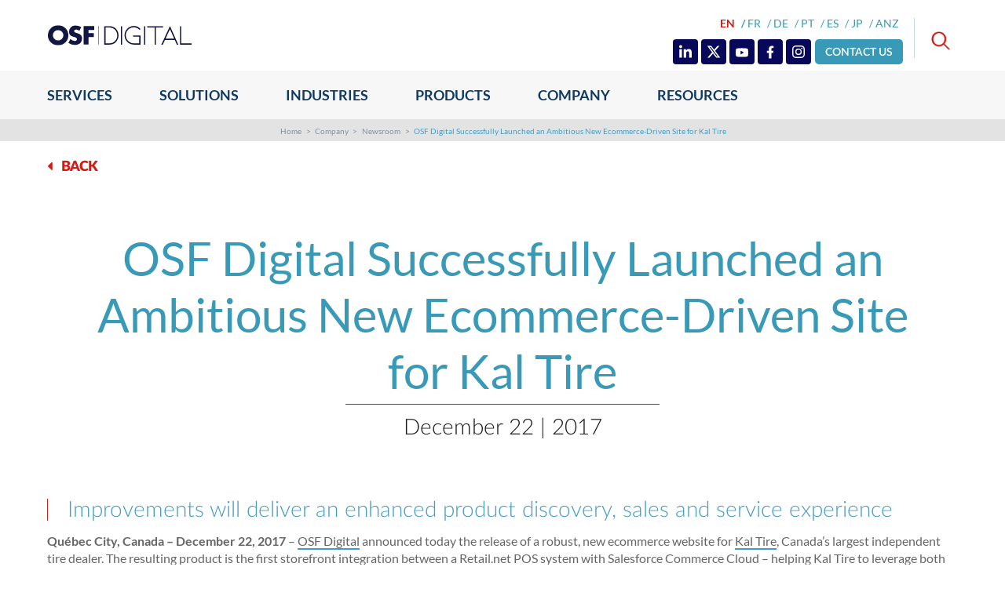

--- FILE ---
content_type: text/css
request_url: https://osf.digital/client/styles/commerce.css?v=25.06
body_size: 178166
content:
@charset "UTF-8";@font-face{font-family:LatoWebBlack;src:url(../fonts/Lato-Black.eot);src:url(../fonts/Lato-Black.eot?#iefix) format("embedded-opentype"),url(../fonts/Lato-Black.woff2) format("woff2"),url(../fonts/Lato-Black.woff) format("woff"),url(../fonts/Lato-Black.ttf) format("truetype");font-style:normal;font-weight:400;text-rendering:optimizeLegibility;font-display:swap}@font-face{font-family:LatoWebBlack;src:url(../fonts/Lato-BlackItalic.eot);src:url(../fonts/Lato-BlackItalic.eot?#iefix) format("embedded-opentype"),url(../fonts/Lato-BlackItalic.woff2) format("woff2"),url(../fonts/Lato-BlackItalic.woff) format("woff"),url(../fonts/Lato-BlackItalic.ttf) format("truetype");font-style:italic;font-weight:400;text-rendering:optimizeLegibility;font-display:swap}@font-face{font-family:LatoWebBold;src:url(../fonts/Lato-Bold.eot);src:url(../fonts/Lato-Bold.eot?#iefix) format("embedded-opentype"),url(../fonts/Lato-Bold.woff2) format("woff2"),url(../fonts/Lato-Bold.woff) format("woff"),url(../fonts/Lato-Bold.ttf) format("truetype");font-style:normal;font-weight:400;text-rendering:optimizeLegibility;font-display:swap}@font-face{font-family:LatoWebBold;src:url(../fonts/Lato-BoldItalic.eot);src:url(../fonts/Lato-BoldItalic.eot?#iefix) format("embedded-opentype"),url(../fonts/Lato-BoldItalic.woff2) format("woff2"),url(../fonts/Lato-BoldItalic.woff) format("woff"),url(../fonts/Lato-BoldItalic.ttf) format("truetype");font-style:italic;font-weight:400;text-rendering:optimizeLegibility;font-display:swap}@font-face{font-family:LatoWebHairline;src:url(../fonts/Lato-Hairline.eot);src:url(../fonts/Lato-Hairline.eot?#iefix) format("embedded-opentype"),url(../fonts/Lato-Hairline.woff2) format("woff2"),url(../fonts/Lato-Hairline.woff) format("woff"),url(../fonts/Lato-Hairline.ttf) format("truetype");font-style:normal;font-weight:400;text-rendering:optimizeLegibility;font-display:swap}@font-face{font-family:LatoWebHairline;src:url(../fonts/Lato-HairlineItalic.eot);src:url(../fonts/Lato-HairlineItalic.eot?#iefix) format("embedded-opentype"),url(../fonts/Lato-HairlineItalic.woff2) format("woff2"),url(../fonts/Lato-HairlineItalic.woff) format("woff"),url(../fonts/Lato-HairlineItalic.ttf) format("truetype");font-style:italic;font-weight:400;text-rendering:optimizeLegibility;font-display:swap}@font-face{font-family:LatoWebHeavy;src:url(../fonts/Lato-Heavy.eot);src:url(../fonts/Lato-Heavy.eot?#iefix) format("embedded-opentype"),url(../fonts/Lato-Heavy.woff2) format("woff2"),url(../fonts/Lato-Heavy.woff) format("woff"),url(../fonts/Lato-Heavy.ttf) format("truetype");font-style:normal;font-weight:400;text-rendering:optimizeLegibility;font-display:swap}@font-face{font-family:LatoWebHeavy;src:url(../fonts/Lato-HeavyItalic.eot);src:url(../fonts/Lato-HeavyItalic.eot?#iefix) format("embedded-opentype"),url(../fonts/Lato-HeavyItalic.woff2) format("woff2"),url(../fonts/Lato-HeavyItalic.woff) format("woff"),url(../fonts/Lato-HeavyItalic.ttf) format("truetype");font-style:italic;font-weight:400;text-rendering:optimizeLegibility;font-display:swap}@font-face{font-family:LatoWeb;src:url(../fonts/Lato-Italic.eot);src:url(../fonts/Lato-Italic.eot?#iefix) format("embedded-opentype"),url(../fonts/Lato-Italic.woff2) format("woff2"),url(../fonts/Lato-Italic.woff) format("woff"),url(../fonts/Lato-Italic.ttf) format("truetype");font-style:italic;font-weight:400;text-rendering:optimizeLegibility;font-display:swap}@font-face{font-family:LatoWebLight;src:url(../fonts/Lato-Light.eot);src:url(../fonts/Lato-Light.eot?#iefix) format("embedded-opentype"),url(../fonts/Lato-Light.woff2) format("woff2"),url(../fonts/Lato-Light.woff) format("woff"),url(../fonts/Lato-Light.ttf) format("truetype");font-style:normal;font-weight:400;text-rendering:optimizeLegibility;font-display:swap}@font-face{font-family:LatoWebLight;src:url(../fonts/Lato-LightItalic.eot);src:url(../fonts/Lato-LightItalic.eot?#iefix) format("embedded-opentype"),url(../fonts/Lato-LightItalic.woff2) format("woff2"),url(../fonts/Lato-LightItalic.woff) format("woff"),url(../fonts/Lato-LightItalic.ttf) format("truetype");font-style:italic;font-weight:400;text-rendering:optimizeLegibility;font-display:swap}@font-face{font-family:LatoWebMedium;src:url(../fonts/Lato-Medium.eot);src:url(../fonts/Lato-Medium.eot?#iefix) format("embedded-opentype"),url(../fonts/Lato-Medium.woff2) format("woff2"),url(../fonts/Lato-Medium.woff) format("woff"),url(../fonts/Lato-Medium.ttf) format("truetype");font-style:normal;font-weight:400;text-rendering:optimizeLegibility;font-display:swap}@font-face{font-family:LatoWebMedium;src:url(../fonts/Lato-MediumItalic.eot);src:url(../fonts/Lato-MediumItalic.eot?#iefix) format("embedded-opentype"),url(../fonts/Lato-MediumItalic.woff2) format("woff2"),url(../fonts/Lato-MediumItalic.woff) format("woff"),url(../fonts/Lato-MediumItalic.ttf) format("truetype");font-style:italic;font-weight:400;text-rendering:optimizeLegibility;font-display:swap}@font-face{font-family:LatoWebSemibold;src:url(../fonts/Lato-Semibold.eot);src:url(../fonts/Lato-Semibold.eot?#iefix) format("embedded-opentype"),url(../fonts/Lato-Semibold.woff2) format("woff2"),url(../fonts/Lato-Semibold.woff) format("woff"),url(../fonts/Lato-Semibold.ttf) format("truetype");font-style:normal;font-weight:400;text-rendering:optimizeLegibility;font-display:swap}@font-face{font-family:LatoWebSemibold;src:url(../fonts/Lato-SemiboldItalic.eot);src:url(../fonts/Lato-SemiboldItalic.eot?#iefix) format("embedded-opentype"),url(../fonts/Lato-SemiboldItalic.woff2) format("woff2"),url(../fonts/Lato-SemiboldItalic.woff) format("woff"),url(../fonts/Lato-SemiboldItalic.ttf) format("truetype");font-style:italic;font-weight:400;text-rendering:optimizeLegibility;font-display:swap}@font-face{font-family:LatoWebThin;src:url(../fonts/Lato-Thin.eot);src:url(../fonts/Lato-Thin.eot?#iefix) format("embedded-opentype"),url(../fonts/Lato-Thin.woff2) format("woff2"),url(../fonts/Lato-Thin.woff) format("woff"),url(../fonts/Lato-Thin.ttf) format("truetype");font-style:normal;font-weight:400;text-rendering:optimizeLegibility;font-display:swap}@font-face{font-family:LatoWebThin;src:url(../fonts/Lato-ThinItalic.eot);src:url(../fonts/Lato-ThinItalic.eot?#iefix) format("embedded-opentype"),url(../fonts/Lato-ThinItalic.woff2) format("woff2"),url(../fonts/Lato-ThinItalic.woff) format("woff"),url(../fonts/Lato-ThinItalic.ttf) format("truetype");font-style:italic;font-weight:400;text-rendering:optimizeLegibility;font-display:swap}@font-face{font-family:"IBM Plex Sans JP";src:url(../fonts/IBMPlexSansJP-Regular.woff2) format("woff2"),url(../fonts/IBMPlexSansJP-Regular.woff) format("woff");font-weight:400;font-style:normal;font-display:swap}@font-face{font-family:"IBM Plex Sans JP";src:url(../fonts/IBMPlexSansJP-Medium.woff2) format("woff2"),url(../fonts/IIBMPlexSansJP-Medium.woff) format("woff");font-weight:500;font-style:normal;font-display:swap}/*!
 *  Font Awesome 4.6.1 by @davegandy - http://fontawesome.io - @fontawesome
 *  License - http://fontawesome.io/license (Font: SIL OFL 1.1, CSS: MIT License)
 */@font-face{font-family:FontAwesome;src:url(../fonts/fontawesome-webfont.eot?v=4.6.1);src:url(../fonts/fontawesome-webfont.eot?#iefix&v=4.6.1) format("embedded-opentype"),url(../fonts/fontawesome-webfont.woff2?v=4.6.1) format("woff2"),url(../fonts/fontawesome-webfont.woff?v=4.6.1) format("woff"),url(../fonts/fontawesome-webfont.ttf?v=4.6.1) format("truetype"),url(../fonts/fontawesome-webfont.svg?v=4.6.1#fontawesomeregular) format("svg");font-weight:400;font-style:normal;font-display:swap}.fa{display:inline-block;font:normal normal normal 14px/1 FontAwesome;font-size:inherit;text-rendering:auto;-webkit-font-smoothing:antialiased;-moz-osx-font-smoothing:grayscale}.fa-lg{font-size:1.33333333em;line-height:.75em;vertical-align:-15%}.fa-2x{font-size:2em}.fa-3x{font-size:3em}.fa-4x{font-size:4em}.fa-5x{font-size:5em}.fa-fw{width:1.28571429em;text-align:center}.fa-ul{padding-left:0;margin-left:2.14285714em;list-style-type:none}.fa-ul>li{position:relative}.fa-li{position:absolute;left:-2.14285714em;width:2.14285714em;top:.14285714em;text-align:center}.fa-li.fa-lg{left:-1.85714286em}.fa-border{padding:.2em .25em .15em;border:solid .08em #eee;border-radius:.1em}.fa-pull-left{float:left}.fa-pull-right{float:right}.fa.fa-pull-left{margin-right:.3em}.fa.fa-pull-right{margin-left:.3em}.pull-right{float:right}.pull-left{float:left}.fa.pull-left{margin-right:.3em}.fa.pull-right{margin-left:.3em}.fa-spin{-webkit-animation:fa-spin 2s infinite linear;animation:fa-spin 2s infinite linear}.fa-pulse{-webkit-animation:fa-spin 1s infinite steps(8);animation:fa-spin 1s infinite steps(8)}@-webkit-keyframes fa-spin{0%{-webkit-transform:rotate(0);transform:rotate(0)}100%{-webkit-transform:rotate(359deg);transform:rotate(359deg)}}@keyframes fa-spin{0%{-webkit-transform:rotate(0);transform:rotate(0)}100%{-webkit-transform:rotate(359deg);transform:rotate(359deg)}}.fa-rotate-90{-webkit-transform:rotate(90deg);-ms-transform:rotate(90deg);transform:rotate(90deg)}.fa-rotate-180{-webkit-transform:rotate(180deg);-ms-transform:rotate(180deg);transform:rotate(180deg)}.fa-rotate-270{-webkit-transform:rotate(270deg);-ms-transform:rotate(270deg);transform:rotate(270deg)}.fa-flip-horizontal{-webkit-transform:scale(-1,1);-ms-transform:scale(-1,1);transform:scale(-1,1)}.fa-flip-vertical{-webkit-transform:scale(1,-1);-ms-transform:scale(1,-1);transform:scale(1,-1)}:root .fa-flip-horizontal,:root .fa-flip-vertical,:root .fa-rotate-180,:root .fa-rotate-270,:root .fa-rotate-90{filter:none}.fa-stack{position:relative;display:inline-block;width:2em;height:2em;line-height:2em;vertical-align:middle}.fa-stack-1x,.fa-stack-2x{position:absolute;left:0;width:100%;text-align:center}.fa-stack-1x{line-height:inherit}.fa-stack-2x{font-size:2em}.fa-inverse{color:#fff}.fa-glass:before{content:"\f000"}.fa-music:before{content:"\f001"}.fa-search:before{content:"\f002"}.fa-envelope-o:before{content:"\f003"}.fa-heart:before{content:"\f004"}.fa-star:before{content:"\f005"}.fa-star-o:before{content:"\f006"}.fa-user:before{content:"\f007"}.fa-film:before{content:"\f008"}.fa-th-large:before{content:"\f009"}.fa-th:before{content:"\f00a"}.fa-th-list:before{content:"\f00b"}.fa-check:before{content:"\f00c"}.fa-close:before,.fa-remove:before,.fa-times:before{content:"\f00d"}.fa-search-plus:before{content:"\f00e"}.fa-search-minus:before{content:"\f010"}.fa-power-off:before{content:"\f011"}.fa-signal:before{content:"\f012"}.fa-cog:before,.fa-gear:before{content:"\f013"}.fa-trash-o:before{content:"\f014"}.fa-home:before{content:"\f015"}.fa-file-o:before{content:"\f016"}.fa-clock-o:before{content:"\f017"}.fa-road:before{content:"\f018"}.fa-download:before{content:"\f019"}.fa-arrow-circle-o-down:before{content:"\f01a"}.fa-arrow-circle-o-up:before{content:"\f01b"}.fa-inbox:before{content:"\f01c"}.fa-play-circle-o:before{content:"\f01d"}.fa-repeat:before,.fa-rotate-right:before{content:"\f01e"}.fa-refresh:before{content:"\f021"}.fa-list-alt:before{content:"\f022"}.fa-lock:before{content:"\f023"}.fa-flag:before{content:"\f024"}.fa-headphones:before{content:"\f025"}.fa-volume-off:before{content:"\f026"}.fa-volume-down:before{content:"\f027"}.fa-volume-up:before{content:"\f028"}.fa-qrcode:before{content:"\f029"}.fa-barcode:before{content:"\f02a"}.fa-tag:before{content:"\f02b"}.fa-tags:before{content:"\f02c"}.fa-book:before{content:"\f02d"}.fa-bookmark:before{content:"\f02e"}.fa-print:before{content:"\f02f"}.fa-camera:before{content:"\f030"}.fa-font:before{content:"\f031"}.fa-bold:before{content:"\f032"}.fa-italic:before{content:"\f033"}.fa-text-height:before{content:"\f034"}.fa-text-width:before{content:"\f035"}.fa-align-left:before{content:"\f036"}.fa-align-center:before{content:"\f037"}.fa-align-right:before{content:"\f038"}.fa-align-justify:before{content:"\f039"}.fa-list:before{content:"\f03a"}.fa-dedent:before,.fa-outdent:before{content:"\f03b"}.fa-indent:before{content:"\f03c"}.fa-video-camera:before{content:"\f03d"}.fa-image:before,.fa-photo:before,.fa-picture-o:before{content:"\f03e"}.fa-pencil:before{content:"\f040"}.fa-map-marker:before{content:"\f041"}.fa-adjust:before{content:"\f042"}.fa-tint:before{content:"\f043"}.fa-edit:before,.fa-pencil-square-o:before{content:"\f044"}.fa-share-square-o:before{content:"\f045"}.fa-check-square-o:before{content:"\f046"}.fa-arrows:before{content:"\f047"}.fa-step-backward:before{content:"\f048"}.fa-fast-backward:before{content:"\f049"}.fa-backward:before{content:"\f04a"}.fa-play:before{content:"\f04b"}.fa-pause:before{content:"\f04c"}.fa-stop:before{content:"\f04d"}.fa-forward:before{content:"\f04e"}.fa-fast-forward:before{content:"\f050"}.fa-step-forward:before{content:"\f051"}.fa-eject:before{content:"\f052"}.fa-chevron-left:before{content:"\f053"}.fa-chevron-right:before{content:"\f054"}.fa-plus-circle:before{content:"\f055"}.fa-minus-circle:before{content:"\f056"}.fa-times-circle:before{content:"\f057"}.fa-check-circle:before{content:"\f058"}.fa-question-circle:before{content:"\f059"}.fa-info-circle:before{content:"\f05a"}.fa-crosshairs:before{content:"\f05b"}.fa-times-circle-o:before{content:"\f05c"}.fa-check-circle-o:before{content:"\f05d"}.fa-ban:before{content:"\f05e"}.fa-arrow-left:before{content:"\f060"}.fa-arrow-right:before{content:"\f061"}.fa-arrow-up:before{content:"\f062"}.fa-arrow-down:before{content:"\f063"}.fa-mail-forward:before,.fa-share:before{content:"\f064"}.fa-expand:before{content:"\f065"}.fa-compress:before{content:"\f066"}.fa-plus:before{content:"\f067"}.fa-minus:before{content:"\f068"}.fa-asterisk:before{content:"\f069"}.fa-exclamation-circle:before{content:"\f06a"}.fa-gift:before{content:"\f06b"}.fa-leaf:before{content:"\f06c"}.fa-fire:before{content:"\f06d"}.fa-eye:before{content:"\f06e"}.fa-eye-slash:before{content:"\f070"}.fa-exclamation-triangle:before,.fa-warning:before{content:"\f071"}.fa-plane:before{content:"\f072"}.fa-calendar:before{content:"\f073"}.fa-random:before{content:"\f074"}.fa-comment:before{content:"\f075"}.fa-magnet:before{content:"\f076"}.fa-chevron-up:before{content:"\f077"}.fa-chevron-down:before{content:"\f078"}.fa-retweet:before{content:"\f079"}.fa-shopping-cart:before{content:"\f07a"}.fa-folder:before{content:"\f07b"}.fa-folder-open:before{content:"\f07c"}.fa-arrows-v:before{content:"\f07d"}.fa-arrows-h:before{content:"\f07e"}.fa-bar-chart-o:before,.fa-bar-chart:before{content:"\f080"}.fa-twitter-square:before{content:"\f081"}.fa-facebook-square:before{content:"\f082"}.fa-camera-retro:before{content:"\f083"}.fa-key:before{content:"\f084"}.fa-cogs:before,.fa-gears:before{content:"\f085"}.fa-comments:before{content:"\f086"}.fa-thumbs-o-up:before{content:"\f087"}.fa-thumbs-o-down:before{content:"\f088"}.fa-star-half:before{content:"\f089"}.fa-heart-o:before{content:"\f08a"}.fa-sign-out:before{content:"\f08b"}.fa-linkedin-square:before{content:"\f08c"}.fa-thumb-tack:before{content:"\f08d"}.fa-external-link:before{content:"\f08e"}.fa-sign-in:before{content:"\f090"}.fa-trophy:before{content:"\f091"}.fa-github-square:before{content:"\f092"}.fa-upload:before{content:"\f093"}.fa-lemon-o:before{content:"\f094"}.fa-phone:before{content:"\f095"}.fa-square-o:before{content:"\f096"}.fa-bookmark-o:before{content:"\f097"}.fa-phone-square:before{content:"\f098"}.fa-twitter:before{content:"\f099"}.fa-facebook-f:before,.fa-facebook:before{content:"\f09a"}.fa-github:before{content:"\f09b"}.fa-unlock:before{content:"\f09c"}.fa-credit-card:before{content:"\f09d"}.fa-feed:before,.fa-rss:before{content:"\f09e"}.fa-hdd-o:before{content:"\f0a0"}.fa-bullhorn:before{content:"\f0a1"}.fa-bell:before{content:"\f0f3"}.fa-certificate:before{content:"\f0a3"}.fa-hand-o-right:before{content:"\f0a4"}.fa-hand-o-left:before{content:"\f0a5"}.fa-hand-o-up:before{content:"\f0a6"}.fa-hand-o-down:before{content:"\f0a7"}.fa-arrow-circle-left:before{content:"\f0a8"}.fa-arrow-circle-right:before{content:"\f0a9"}.fa-arrow-circle-up:before{content:"\f0aa"}.fa-arrow-circle-down:before{content:"\f0ab"}.fa-globe:before{content:"\f0ac"}.fa-wrench:before{content:"\f0ad"}.fa-tasks:before{content:"\f0ae"}.fa-filter:before{content:"\f0b0"}.fa-briefcase:before{content:"\f0b1"}.fa-arrows-alt:before{content:"\f0b2"}.fa-group:before,.fa-users:before{content:"\f0c0"}.fa-chain:before,.fa-link:before{content:"\f0c1"}.fa-cloud:before{content:"\f0c2"}.fa-flask:before{content:"\f0c3"}.fa-cut:before,.fa-scissors:before{content:"\f0c4"}.fa-copy:before,.fa-files-o:before{content:"\f0c5"}.fa-paperclip:before{content:"\f0c6"}.fa-floppy-o:before,.fa-save:before{content:"\f0c7"}.fa-square:before{content:"\f0c8"}.fa-bars:before,.fa-navicon:before,.fa-reorder:before{content:"\f0c9"}.fa-list-ul:before{content:"\f0ca"}.fa-list-ol:before{content:"\f0cb"}.fa-strikethrough:before{content:"\f0cc"}.fa-underline:before{content:"\f0cd"}.fa-table:before{content:"\f0ce"}.fa-magic:before{content:"\f0d0"}.fa-truck:before{content:"\f0d1"}.fa-pinterest:before{content:"\f0d2"}.fa-pinterest-square:before{content:"\f0d3"}.fa-google-plus-square:before{content:"\f0d4"}.fa-google-plus:before{content:"\f0d5"}.fa-money:before{content:"\f0d6"}.fa-caret-down:before{content:"\f0d7"}.fa-caret-up:before{content:"\f0d8"}.fa-caret-left:before{content:"\f0d9"}.fa-caret-right:before{content:"\f0da"}.fa-columns:before{content:"\f0db"}.fa-sort:before,.fa-unsorted:before{content:"\f0dc"}.fa-sort-desc:before,.fa-sort-down:before{content:"\f0dd"}.fa-sort-asc:before,.fa-sort-up:before{content:"\f0de"}.fa-envelope:before{content:"\f0e0"}.fa-linkedin:before{content:"\f0e1"}.fa-rotate-left:before,.fa-undo:before{content:"\f0e2"}.fa-gavel:before,.fa-legal:before{content:"\f0e3"}.fa-dashboard:before,.fa-tachometer:before{content:"\f0e4"}.fa-comment-o:before{content:"\f0e5"}.fa-comments-o:before{content:"\f0e6"}.fa-bolt:before,.fa-flash:before{content:"\f0e7"}.fa-sitemap:before{content:"\f0e8"}.fa-umbrella:before{content:"\f0e9"}.fa-clipboard:before,.fa-paste:before{content:"\f0ea"}.fa-lightbulb-o:before{content:"\f0eb"}.fa-exchange:before{content:"\f0ec"}.fa-cloud-download:before{content:"\f0ed"}.fa-cloud-upload:before{content:"\f0ee"}.fa-user-md:before{content:"\f0f0"}.fa-stethoscope:before{content:"\f0f1"}.fa-suitcase:before{content:"\f0f2"}.fa-bell-o:before{content:"\f0a2"}.fa-coffee:before{content:"\f0f4"}.fa-cutlery:before{content:"\f0f5"}.fa-file-text-o:before{content:"\f0f6"}.fa-building-o:before{content:"\f0f7"}.fa-hospital-o:before{content:"\f0f8"}.fa-ambulance:before{content:"\f0f9"}.fa-medkit:before{content:"\f0fa"}.fa-fighter-jet:before{content:"\f0fb"}.fa-beer:before{content:"\f0fc"}.fa-h-square:before{content:"\f0fd"}.fa-plus-square:before{content:"\f0fe"}.fa-angle-double-left:before{content:"\f100"}.fa-angle-double-right:before{content:"\f101"}.fa-angle-double-up:before{content:"\f102"}.fa-angle-double-down:before{content:"\f103"}.fa-angle-left:before{content:"\f104"}.fa-angle-right:before{content:"\f105"}.fa-angle-up:before{content:"\f106"}.fa-angle-down:before{content:"\f107"}.fa-desktop:before{content:"\f108"}.fa-laptop:before{content:"\f109"}.fa-tablet:before{content:"\f10a"}.fa-mobile-phone:before,.fa-mobile:before{content:"\f10b"}.fa-circle-o:before{content:"\f10c"}.fa-quote-left:before{content:"\f10d"}.fa-quote-right:before{content:"\f10e"}.fa-spinner:before{content:"\f110"}.fa-circle:before{content:"\f111"}.fa-mail-reply:before,.fa-reply:before{content:"\f112"}.fa-github-alt:before{content:"\f113"}.fa-folder-o:before{content:"\f114"}.fa-folder-open-o:before{content:"\f115"}.fa-smile-o:before{content:"\f118"}.fa-frown-o:before{content:"\f119"}.fa-meh-o:before{content:"\f11a"}.fa-gamepad:before{content:"\f11b"}.fa-keyboard-o:before{content:"\f11c"}.fa-flag-o:before{content:"\f11d"}.fa-flag-checkered:before{content:"\f11e"}.fa-terminal:before{content:"\f120"}.fa-code:before{content:"\f121"}.fa-mail-reply-all:before,.fa-reply-all:before{content:"\f122"}.fa-star-half-empty:before,.fa-star-half-full:before,.fa-star-half-o:before{content:"\f123"}.fa-location-arrow:before{content:"\f124"}.fa-crop:before{content:"\f125"}.fa-code-fork:before{content:"\f126"}.fa-chain-broken:before,.fa-unlink:before{content:"\f127"}.fa-question:before{content:"\f128"}.fa-info:before{content:"\f129"}.fa-exclamation:before{content:"\f12a"}.fa-superscript:before{content:"\f12b"}.fa-subscript:before{content:"\f12c"}.fa-eraser:before{content:"\f12d"}.fa-puzzle-piece:before{content:"\f12e"}.fa-microphone:before{content:"\f130"}.fa-microphone-slash:before{content:"\f131"}.fa-shield:before{content:"\f132"}.fa-calendar-o:before{content:"\f133"}.fa-fire-extinguisher:before{content:"\f134"}.fa-rocket:before{content:"\f135"}.fa-maxcdn:before{content:"\f136"}.fa-chevron-circle-left:before{content:"\f137"}.fa-chevron-circle-right:before{content:"\f138"}.fa-chevron-circle-up:before{content:"\f139"}.fa-chevron-circle-down:before{content:"\f13a"}.fa-html5:before{content:"\f13b"}.fa-css3:before{content:"\f13c"}.fa-anchor:before{content:"\f13d"}.fa-unlock-alt:before{content:"\f13e"}.fa-bullseye:before{content:"\f140"}.fa-ellipsis-h:before{content:"\f141"}.fa-ellipsis-v:before{content:"\f142"}.fa-rss-square:before{content:"\f143"}.fa-play-circle:before{content:"\f144"}.fa-ticket:before{content:"\f145"}.fa-minus-square:before{content:"\f146"}.fa-minus-square-o:before{content:"\f147"}.fa-level-up:before{content:"\f148"}.fa-level-down:before{content:"\f149"}.fa-check-square:before{content:"\f14a"}.fa-pencil-square:before{content:"\f14b"}.fa-external-link-square:before{content:"\f14c"}.fa-share-square:before{content:"\f14d"}.fa-compass:before{content:"\f14e"}.fa-caret-square-o-down:before,.fa-toggle-down:before{content:"\f150"}.fa-caret-square-o-up:before,.fa-toggle-up:before{content:"\f151"}.fa-caret-square-o-right:before,.fa-toggle-right:before{content:"\f152"}.fa-eur:before,.fa-euro:before{content:"\f153"}.fa-gbp:before{content:"\f154"}.fa-dollar:before,.fa-usd:before{content:"\f155"}.fa-inr:before,.fa-rupee:before{content:"\f156"}.fa-cny:before,.fa-jpy:before,.fa-rmb:before,.fa-yen:before{content:"\f157"}.fa-rouble:before,.fa-rub:before,.fa-ruble:before{content:"\f158"}.fa-krw:before,.fa-won:before{content:"\f159"}.fa-bitcoin:before,.fa-btc:before{content:"\f15a"}.fa-file:before{content:"\f15b"}.fa-file-text:before{content:"\f15c"}.fa-sort-alpha-asc:before{content:"\f15d"}.fa-sort-alpha-desc:before{content:"\f15e"}.fa-sort-amount-asc:before{content:"\f160"}.fa-sort-amount-desc:before{content:"\f161"}.fa-sort-numeric-asc:before{content:"\f162"}.fa-sort-numeric-desc:before{content:"\f163"}.fa-thumbs-up:before{content:"\f164"}.fa-thumbs-down:before{content:"\f165"}.fa-youtube-square:before{content:"\f166"}.fa-youtube:before{content:"\f167"}.fa-xing:before{content:"\f168"}.fa-xing-square:before{content:"\f169"}.fa-youtube-play:before{content:"\f16a"}.fa-dropbox:before{content:"\f16b"}.fa-stack-overflow:before{content:"\f16c"}.fa-instagram:before{content:"\f16d"}.fa-flickr:before{content:"\f16e"}.fa-adn:before{content:"\f170"}.fa-bitbucket:before{content:"\f171"}.fa-bitbucket-square:before{content:"\f172"}.fa-tumblr:before{content:"\f173"}.fa-tumblr-square:before{content:"\f174"}.fa-long-arrow-down:before{content:"\f175"}.fa-long-arrow-up:before{content:"\f176"}.fa-long-arrow-left:before{content:"\f177"}.fa-long-arrow-right:before{content:"\f178"}.fa-apple:before{content:"\f179"}.fa-windows:before{content:"\f17a"}.fa-android:before{content:"\f17b"}.fa-linux:before{content:"\f17c"}.fa-dribbble:before{content:"\f17d"}.fa-skype:before{content:"\f17e"}.fa-foursquare:before{content:"\f180"}.fa-trello:before{content:"\f181"}.fa-female:before{content:"\f182"}.fa-male:before{content:"\f183"}.fa-gittip:before,.fa-gratipay:before{content:"\f184"}.fa-sun-o:before{content:"\f185"}.fa-moon-o:before{content:"\f186"}.fa-archive:before{content:"\f187"}.fa-bug:before{content:"\f188"}.fa-vk:before{content:"\f189"}.fa-weibo:before{content:"\f18a"}.fa-renren:before{content:"\f18b"}.fa-pagelines:before{content:"\f18c"}.fa-stack-exchange:before{content:"\f18d"}.fa-arrow-circle-o-right:before{content:"\f18e"}.fa-arrow-circle-o-left:before{content:"\f190"}.fa-caret-square-o-left:before,.fa-toggle-left:before{content:"\f191"}.fa-dot-circle-o:before{content:"\f192"}.fa-wheelchair:before{content:"\f193"}.fa-vimeo-square:before{content:"\f194"}.fa-try:before,.fa-turkish-lira:before{content:"\f195"}.fa-plus-square-o:before{content:"\f196"}.fa-space-shuttle:before{content:"\f197"}.fa-slack:before{content:"\f198"}.fa-envelope-square:before{content:"\f199"}.fa-wordpress:before{content:"\f19a"}.fa-openid:before{content:"\f19b"}.fa-bank:before,.fa-institution:before,.fa-university:before{content:"\f19c"}.fa-graduation-cap:before,.fa-mortar-board:before{content:"\f19d"}.fa-yahoo:before{content:"\f19e"}.fa-google:before{content:"\f1a0"}.fa-reddit:before{content:"\f1a1"}.fa-reddit-square:before{content:"\f1a2"}.fa-stumbleupon-circle:before{content:"\f1a3"}.fa-stumbleupon:before{content:"\f1a4"}.fa-delicious:before{content:"\f1a5"}.fa-digg:before{content:"\f1a6"}.fa-pied-piper:before{content:"\f1a7"}.fa-pied-piper-alt:before{content:"\f1a8"}.fa-drupal:before{content:"\f1a9"}.fa-joomla:before{content:"\f1aa"}.fa-language:before{content:"\f1ab"}.fa-fax:before{content:"\f1ac"}.fa-building:before{content:"\f1ad"}.fa-child:before{content:"\f1ae"}.fa-paw:before{content:"\f1b0"}.fa-spoon:before{content:"\f1b1"}.fa-cube:before{content:"\f1b2"}.fa-cubes:before{content:"\f1b3"}.fa-behance:before{content:"\f1b4"}.fa-behance-square:before{content:"\f1b5"}.fa-steam:before{content:"\f1b6"}.fa-steam-square:before{content:"\f1b7"}.fa-recycle:before{content:"\f1b8"}.fa-automobile:before,.fa-car:before{content:"\f1b9"}.fa-cab:before,.fa-taxi:before{content:"\f1ba"}.fa-tree:before{content:"\f1bb"}.fa-spotify:before{content:"\f1bc"}.fa-deviantart:before{content:"\f1bd"}.fa-soundcloud:before{content:"\f1be"}.fa-database:before{content:"\f1c0"}.fa-file-pdf-o:before{content:"\f1c1"}.fa-file-word-o:before{content:"\f1c2"}.fa-file-excel-o:before{content:"\f1c3"}.fa-file-powerpoint-o:before{content:"\f1c4"}.fa-file-image-o:before,.fa-file-photo-o:before,.fa-file-picture-o:before{content:"\f1c5"}.fa-file-archive-o:before,.fa-file-zip-o:before{content:"\f1c6"}.fa-file-audio-o:before,.fa-file-sound-o:before{content:"\f1c7"}.fa-file-movie-o:before,.fa-file-video-o:before{content:"\f1c8"}.fa-file-code-o:before{content:"\f1c9"}.fa-vine:before{content:"\f1ca"}.fa-codepen:before{content:"\f1cb"}.fa-jsfiddle:before{content:"\f1cc"}.fa-life-bouy:before,.fa-life-buoy:before,.fa-life-ring:before,.fa-life-saver:before,.fa-support:before{content:"\f1cd"}.fa-circle-o-notch:before{content:"\f1ce"}.fa-ra:before,.fa-rebel:before{content:"\f1d0"}.fa-empire:before,.fa-ge:before{content:"\f1d1"}.fa-git-square:before{content:"\f1d2"}.fa-git:before{content:"\f1d3"}.fa-hacker-news:before,.fa-y-combinator-square:before,.fa-yc-square:before{content:"\f1d4"}.fa-tencent-weibo:before{content:"\f1d5"}.fa-qq:before{content:"\f1d6"}.fa-wechat:before,.fa-weixin:before{content:"\f1d7"}.fa-paper-plane:before,.fa-send:before{content:"\f1d8"}.fa-paper-plane-o:before,.fa-send-o:before{content:"\f1d9"}.fa-history:before{content:"\f1da"}.fa-circle-thin:before{content:"\f1db"}.fa-header:before{content:"\f1dc"}.fa-paragraph:before{content:"\f1dd"}.fa-sliders:before{content:"\f1de"}.fa-share-alt:before{content:"\f1e0"}.fa-share-alt-square:before{content:"\f1e1"}.fa-bomb:before{content:"\f1e2"}.fa-futbol-o:before,.fa-soccer-ball-o:before{content:"\f1e3"}.fa-tty:before{content:"\f1e4"}.fa-binoculars:before{content:"\f1e5"}.fa-plug:before{content:"\f1e6"}.fa-slideshare:before{content:"\f1e7"}.fa-twitch:before{content:"\f1e8"}.fa-yelp:before{content:"\f1e9"}.fa-newspaper-o:before{content:"\f1ea"}.fa-wifi:before{content:"\f1eb"}.fa-calculator:before{content:"\f1ec"}.fa-paypal:before{content:"\f1ed"}.fa-google-wallet:before{content:"\f1ee"}.fa-cc-visa:before{content:"\f1f0"}.fa-cc-mastercard:before{content:"\f1f1"}.fa-cc-discover:before{content:"\f1f2"}.fa-cc-amex:before{content:"\f1f3"}.fa-cc-paypal:before{content:"\f1f4"}.fa-cc-stripe:before{content:"\f1f5"}.fa-bell-slash:before{content:"\f1f6"}.fa-bell-slash-o:before{content:"\f1f7"}.fa-trash:before{content:"\f1f8"}.fa-copyright:before{content:"\f1f9"}.fa-at:before{content:"\f1fa"}.fa-eyedropper:before{content:"\f1fb"}.fa-paint-brush:before{content:"\f1fc"}.fa-birthday-cake:before{content:"\f1fd"}.fa-area-chart:before{content:"\f1fe"}.fa-pie-chart:before{content:"\f200"}.fa-line-chart:before{content:"\f201"}.fa-lastfm:before{content:"\f202"}.fa-lastfm-square:before{content:"\f203"}.fa-toggle-off:before{content:"\f204"}.fa-toggle-on:before{content:"\f205"}.fa-bicycle:before{content:"\f206"}.fa-bus:before{content:"\f207"}.fa-ioxhost:before{content:"\f208"}.fa-angellist:before{content:"\f209"}.fa-cc:before{content:"\f20a"}.fa-ils:before,.fa-shekel:before,.fa-sheqel:before{content:"\f20b"}.fa-meanpath:before{content:"\f20c"}.fa-buysellads:before{content:"\f20d"}.fa-connectdevelop:before{content:"\f20e"}.fa-dashcube:before{content:"\f210"}.fa-forumbee:before{content:"\f211"}.fa-leanpub:before{content:"\f212"}.fa-sellsy:before{content:"\f213"}.fa-shirtsinbulk:before{content:"\f214"}.fa-simplybuilt:before{content:"\f215"}.fa-skyatlas:before{content:"\f216"}.fa-cart-plus:before{content:"\f217"}.fa-cart-arrow-down:before{content:"\f218"}.fa-diamond:before{content:"\f219"}.fa-ship:before{content:"\f21a"}.fa-user-secret:before{content:"\f21b"}.fa-motorcycle:before{content:"\f21c"}.fa-street-view:before{content:"\f21d"}.fa-heartbeat:before{content:"\f21e"}.fa-venus:before{content:"\f221"}.fa-mars:before{content:"\f222"}.fa-mercury:before{content:"\f223"}.fa-intersex:before,.fa-transgender:before{content:"\f224"}.fa-transgender-alt:before{content:"\f225"}.fa-venus-double:before{content:"\f226"}.fa-mars-double:before{content:"\f227"}.fa-venus-mars:before{content:"\f228"}.fa-mars-stroke:before{content:"\f229"}.fa-mars-stroke-v:before{content:"\f22a"}.fa-mars-stroke-h:before{content:"\f22b"}.fa-neuter:before{content:"\f22c"}.fa-genderless:before{content:"\f22d"}.fa-facebook-official:before{content:"\f230"}.fa-pinterest-p:before{content:"\f231"}.fa-whatsapp:before{content:"\f232"}.fa-server:before{content:"\f233"}.fa-user-plus:before{content:"\f234"}.fa-user-times:before{content:"\f235"}.fa-bed:before,.fa-hotel:before{content:"\f236"}.fa-viacoin:before{content:"\f237"}.fa-train:before{content:"\f238"}.fa-subway:before{content:"\f239"}.fa-medium:before{content:"\f23a"}.fa-y-combinator:before,.fa-yc:before{content:"\f23b"}.fa-optin-monster:before{content:"\f23c"}.fa-opencart:before{content:"\f23d"}.fa-expeditedssl:before{content:"\f23e"}.fa-battery-4:before,.fa-battery-full:before{content:"\f240"}.fa-battery-3:before,.fa-battery-three-quarters:before{content:"\f241"}.fa-battery-2:before,.fa-battery-half:before{content:"\f242"}.fa-battery-1:before,.fa-battery-quarter:before{content:"\f243"}.fa-battery-0:before,.fa-battery-empty:before{content:"\f244"}.fa-mouse-pointer:before{content:"\f245"}.fa-i-cursor:before{content:"\f246"}.fa-object-group:before{content:"\f247"}.fa-object-ungroup:before{content:"\f248"}.fa-sticky-note:before{content:"\f249"}.fa-sticky-note-o:before{content:"\f24a"}.fa-cc-jcb:before{content:"\f24b"}.fa-cc-diners-club:before{content:"\f24c"}.fa-clone:before{content:"\f24d"}.fa-balance-scale:before{content:"\f24e"}.fa-hourglass-o:before{content:"\f250"}.fa-hourglass-1:before,.fa-hourglass-start:before{content:"\f251"}.fa-hourglass-2:before,.fa-hourglass-half:before{content:"\f252"}.fa-hourglass-3:before,.fa-hourglass-end:before{content:"\f253"}.fa-hourglass:before{content:"\f254"}.fa-hand-grab-o:before,.fa-hand-rock-o:before{content:"\f255"}.fa-hand-paper-o:before,.fa-hand-stop-o:before{content:"\f256"}.fa-hand-scissors-o:before{content:"\f257"}.fa-hand-lizard-o:before{content:"\f258"}.fa-hand-spock-o:before{content:"\f259"}.fa-hand-pointer-o:before{content:"\f25a"}.fa-hand-peace-o:before{content:"\f25b"}.fa-trademark:before{content:"\f25c"}.fa-registered:before{content:"\f25d"}.fa-creative-commons:before{content:"\f25e"}.fa-gg:before{content:"\f260"}.fa-gg-circle:before{content:"\f261"}.fa-tripadvisor:before{content:"\f262"}.fa-odnoklassniki:before{content:"\f263"}.fa-odnoklassniki-square:before{content:"\f264"}.fa-get-pocket:before{content:"\f265"}.fa-wikipedia-w:before{content:"\f266"}.fa-safari:before{content:"\f267"}.fa-chrome:before{content:"\f268"}.fa-firefox:before{content:"\f269"}.fa-opera:before{content:"\f26a"}.fa-internet-explorer:before{content:"\f26b"}.fa-television:before,.fa-tv:before{content:"\f26c"}.fa-contao:before{content:"\f26d"}.fa-500px:before{content:"\f26e"}.fa-amazon:before{content:"\f270"}.fa-calendar-plus-o:before{content:"\f271"}.fa-calendar-minus-o:before{content:"\f272"}.fa-calendar-times-o:before{content:"\f273"}.fa-calendar-check-o:before{content:"\f274"}.fa-industry:before{content:"\f275"}.fa-map-pin:before{content:"\f276"}.fa-map-signs:before{content:"\f277"}.fa-map-o:before{content:"\f278"}.fa-map:before{content:"\f279"}.fa-commenting:before{content:"\f27a"}.fa-commenting-o:before{content:"\f27b"}.fa-houzz:before{content:"\f27c"}.fa-vimeo:before{content:"\f27d"}.fa-black-tie:before{content:"\f27e"}.fa-fonticons:before{content:"\f280"}.fa-reddit-alien:before{content:"\f281"}.fa-edge:before{content:"\f282"}.fa-credit-card-alt:before{content:"\f283"}.fa-codiepie:before{content:"\f284"}.fa-modx:before{content:"\f285"}.fa-fort-awesome:before{content:"\f286"}.fa-usb:before{content:"\f287"}.fa-product-hunt:before{content:"\f288"}.fa-mixcloud:before{content:"\f289"}.fa-scribd:before{content:"\f28a"}.fa-pause-circle:before{content:"\f28b"}.fa-pause-circle-o:before{content:"\f28c"}.fa-stop-circle:before{content:"\f28d"}.fa-stop-circle-o:before{content:"\f28e"}.fa-shopping-bag:before{content:"\f290"}.fa-shopping-basket:before{content:"\f291"}.fa-hashtag:before{content:"\f292"}.fa-bluetooth:before{content:"\f293"}.fa-bluetooth-b:before{content:"\f294"}.fa-percent:before{content:"\f295"}.fa-gitlab:before{content:"\f296"}.fa-wpbeginner:before{content:"\f297"}.fa-wpforms:before{content:"\f298"}.fa-envira:before{content:"\f299"}.fa-universal-access:before{content:"\f29a"}.fa-wheelchair-alt:before{content:"\f29b"}.fa-question-circle-o:before{content:"\f29c"}.fa-blind:before{content:"\f29d"}.fa-audio-description:before{content:"\f29e"}.fa-volume-control-phone:before{content:"\f2a0"}.fa-braille:before{content:"\f2a1"}.fa-assistive-listening-systems:before{content:"\f2a2"}.fa-american-sign-language-interpreting:before,.fa-asl-interpreting:before{content:"\f2a3"}.fa-deaf:before,.fa-deafness:before,.fa-hard-of-hearing:before{content:"\f2a4"}.fa-glide:before{content:"\f2a5"}.fa-glide-g:before{content:"\f2a6"}.fa-sign-language:before,.fa-signing:before{content:"\f2a7"}.fa-low-vision:before{content:"\f2a8"}.fa-viadeo:before{content:"\f2a9"}.fa-viadeo-square:before{content:"\f2aa"}.fa-snapchat:before{content:"\f2ab"}.fa-snapchat-ghost:before{content:"\f2ac"}.fa-snapchat-square:before{content:"\f2ad"}.sr-only{position:absolute;width:1px;height:1px;padding:0;margin:-1px;overflow:hidden;clip:rect(0,0,0,0);border:0}.sr-only-focusable.nice-select.open,.sr-only-focusable:active,.sr-only-focusable:focus{position:static;width:auto;height:auto;margin:0;overflow:visible;clip:auto}/*! lightslider - v1.1.5 - 2015-10-31
* https://github.com/sachinchoolur/lightslider
* Copyright (c) 2015 Sachin N; Licensed MIT *//*! lightslider - v1.1.3 - 2015-04-14
* https://github.com/sachinchoolur/lightslider
* Copyright (c) 2015 Sachin N; Licensed MIT */.lSSlideOuter{overflow:hidden}.lightSlider:after,.lightSlider:before{content:" ";display:table}.lightSlider{overflow:hidden;margin:0 auto}.lSSlideWrapper{max-width:100%;overflow:hidden;position:relative}.lSSlideWrapper>.lightSlider:after{clear:both}.lSSlideWrapper .lSSlide{transform:translate(0,0);-webkit-transition:all 1s;transition-property:transform,height;transition-duration:inherit!important;transition-timing-function:inherit!important}.lSSlideWrapper .lSFade{position:relative}.lSSlideWrapper .lSFade>*{position:absolute!important;top:0;left:0;z-index:9;margin-right:0;width:100%}.lSSlideWrapper.usingCss .lSFade>*{opacity:0;transition-delay:0s;transition-duration:inherit!important;transition-property:opacity;transition-timing-function:inherit!important}.lSSlideWrapper .lSFade>.active{z-index:10}.lSSlideWrapper.usingCss .lSFade>.active{opacity:1}.lSSlideOuter .lSPager.lSpg{margin:10px 0 0;padding:0;text-align:center;vertical-align:top}.lSSlideOuter .lSPager.lSpg>li{cursor:pointer;display:inline-block;padding:.45em 6px}.lSSlideOuter .lSPager.lSpg>li a{background-color:#222;border-radius:30px;display:inline-block;height:8px;overflow:hidden;text-indent:-999em;width:8px;position:relative;vertical-align:middle;float:left;z-index:99;transition:all .5s linear 0s}.lSSlideOuter .lSPager.lSpg>li.active a,.lSSlideOuter .lSPager.lSpg>li:hover a{background-color:#428bca}.lSSlideOuter .media{opacity:.8}.lSSlideOuter .media.active{opacity:1}.lSSlideOuter .lSPager.lSGallery{list-style:none outside none;padding-left:0;margin:0;overflow:hidden;transform:translate3d(0,0,0);user-select:none}.lSSlideOuter .lSPager.lSGallery li{overflow:hidden;transition:border-radius .12s linear 0s .35s linear 0s}.lSSlideOuter .lSPager.lSGallery li.active,.lSSlideOuter .lSPager.lSGallery li:hover{border-radius:5px}.lSSlideOuter .lSPager.lSGallery img{display:block;height:auto;max-width:100%}.lSSlideOuter .lSPager.lSGallery:after,.lSSlideOuter .lSPager.lSGallery:before{content:" ";display:table}.lSSlideOuter .lSPager.lSGallery:after{clear:both}.lSAction>a{width:32px;display:block;top:50%;background-image:url(../img/controls.png);cursor:pointer;position:absolute;z-index:99;margin-top:-16px;opacity:.5;transition:opacity .35s linear 0s;text-decoration:none}.lSAction>a:hover{opacity:1}.lSAction>.lSPrev{background-position:0 0;left:10px}.lSAction>.lSNext{background-position:-32px 0;right:10px}.lSAction>a.disabled{pointer-events:none}.cS-hidden{height:1px;opacity:0;overflow:hidden}.lSSlideOuter.vertical{position:relative}.lSSlideOuter.vertical.noPager{padding-right:0!important}.lSSlideOuter.vertical .lSGallery{position:absolute!important;right:0;top:0}.lSSlideOuter.vertical .lightSlider>*{width:100%!important;max-width:none!important}.lSSlideOuter.vertical .lSAction>a{left:50%;margin-left:-14px;margin-top:0}.lSSlideOuter.vertical .lSAction>.lSNext{background-position:31px -31px;bottom:10px;top:auto}.lSSlideOuter.vertical .lSAction>.lSPrev{background-position:0 -31px;bottom:auto;top:10px}.lSSlideOuter.lSrtl{direction:rtl}.lSSlideOuter .lSPager,.lSSlideOuter .lightSlider{padding-left:0;list-style:none outside none}.lSSlideOuter.lSrtl .lSPager,.lSSlideOuter.lSrtl .lightSlider{padding-right:0}.lSSlideOuter .lSGallery li,.lSSlideOuter .lightSlider>*{float:left}.lSSlideOuter.lSrtl .lSGallery li,.lSSlideOuter.lSrtl .lightSlider>*{float:right!important}@-webkit-keyframes rightEnd{0%{left:0}50%{left:-15px}100%{left:0}}@keyframes rightEnd{0%{left:0}50%{left:-15px}100%{left:0}}@-webkit-keyframes topEnd{0%{top:0}50%{top:-15px}100%{top:0}}@keyframes topEnd{0%{top:0}50%{top:-15px}100%{top:0}}@-webkit-keyframes leftEnd{0%{left:0}50%{left:15px}100%{left:0}}@keyframes leftEnd{0%{left:0}50%{left:15px}100%{left:0}}@-webkit-keyframes bottomEnd{0%{bottom:0}50%{bottom:-15px}100%{bottom:0}}@keyframes bottomEnd{0%{bottom:0}50%{bottom:-15px}100%{bottom:0}}.lSSlideOuter .rightEnd{animation:rightEnd .3s;position:relative}.lSSlideOuter .leftEnd{animation:leftEnd .3s;position:relative}.lSSlideOuter.vertical .rightEnd{animation:topEnd .3s;position:relative}.lSSlideOuter.vertical .leftEnd{animation:bottomEnd .3s;position:relative}.lSSlideOuter.lSrtl .rightEnd{animation:leftEnd .3s;position:relative}.lSSlideOuter.lSrtl .leftEnd{animation:rightEnd .3s;position:relative}.lightSlider.lsGrab>*{cursor:-webkit-grab;cursor:-moz-grab;cursor:-o-grab;cursor:-ms-grab;cursor:grab}.lightSlider.lsGrabbing>*{cursor:move;cursor:-webkit-grabbing;cursor:-moz-grabbing;cursor:-o-grabbing;cursor:-ms-grabbing;cursor:grabbing}.si-float-wrapper{position:absolute;width:100%}.si-float-wrapper,.si-float-wrapper *{box-sizing:border-box}[class*=si-wrapper]{display:-webkit-box;display:-ms-flexbox;display:flex;position:absolute;-webkit-box-align:center;-ms-flex-align:center;align-items:center;font-size:14px;cursor:default}.si-wrapper-top{-webkit-box-orient:vertical;-webkit-box-direction:normal;-ms-flex-direction:column;flex-direction:column;margin-top:-40px;margin-left:0;-webkit-transform:translate(-50%,-100%);transform:translate(-50%,-100%)}.si-wrapper-bottom{-webkit-box-orient:vertical;-webkit-box-direction:reverse;-ms-flex-direction:column-reverse;flex-direction:column-reverse;margin-top:0;margin-left:0;-webkit-transform:translate(-50%,0);transform:translate(-50%,0)}.si-wrapper-left{margin-top:-20px;margin-left:-11px;-webkit-transform:translate(-100%,-50%);transform:translate(-100%,-50%)}.si-wrapper-right{-webkit-box-orient:horizontal;-webkit-box-direction:reverse;-ms-flex-direction:row-reverse;flex-direction:row-reverse;margin-top:-20px;margin-left:11px;-webkit-transform:translate(0,-50%);transform:translate(0,-50%)}[class*=si-shadow-wrapper]{display:-webkit-box;display:-ms-flexbox;display:flex;position:absolute;top:0;right:0;bottom:0;left:0;opacity:.29804;z-index:1}.si-shadow-wrapper-bottom,.si-shadow-wrapper-top{-webkit-box-orient:vertical;-webkit-box-direction:normal;-ms-flex-direction:column;flex-direction:column}.si-shadow-pointer-bottom,.si-shadow-pointer-right{-webkit-box-ordinal-group:0;-ms-flex-order:-1;order:-1}.si-shadow-frame{box-shadow:0 1px 3px 0 #000}[class*=si-shadow-pointer]{position:relative;width:15px;height:15px;margin:auto}[class*=si-shadow-inner-pointer]{position:absolute;width:141%;height:141%;box-shadow:-.70711px .70711px 3px 0 #000}.si-shadow-inner-pointer-top{left:50%;-webkit-transform:translate(-50%,-50%) rotate(-45deg);transform:translate(-50%,-50%) rotate(-45deg)}.si-shadow-inner-pointer-bottom{bottom:0;left:50%;-webkit-transform:translate(-50%,50%) rotate(-45deg);transform:translate(-50%,50%) rotate(-45deg)}.si-shadow-inner-pointer-left{top:50%;-webkit-transform:translate(-50%,-50%) rotate(-45deg);transform:translate(-50%,-50%) rotate(-45deg)}.si-shadow-inner-pointer-right{top:50%;right:0;-webkit-transform:translate(50%,-50%) rotate(-45deg);transform:translate(50%,-50%) rotate(-45deg)}.si-frame{position:relative;-webkit-box-flex:1;-ms-flex:1 1 auto;flex:1 1 auto;border-radius:3px;overflow:hidden;z-index:2}.si-content-wrapper{width:100%;max-width:100%;max-height:100%;padding:30px;background-color:#fff}.si-has-border .si-content-wrapper{border:1px solid #bbb}.si-content{overflow:auto}.si-close-button{position:absolute;top:0;right:0;border:0;outline:0;background-color:transparent;color:inherit;font-family:Arial,Baskerville,monospace;font-size:24px;cursor:pointer;opacity:.5;-webkit-appearance:none;-moz-appearance:none;appearance:none}.si-close-button:focus,.si-close-button:hover{opacity:.7}[class*=si-pointer-border]{position:absolute;border:15px solid transparent;z-index:3}[class*=si-pointer-bg]{position:relative;border:15px solid transparent;z-index:4}.si-has-border [class*=si-pointer-bg]{border-width:15px}.si-pointer-border-bottom,.si-pointer-border-top{left:50%;-webkit-transform:translate(-50%,0);transform:translate(-50%,0)}.si-pointer-border-left,.si-pointer-border-right{top:50%;-webkit-transform:translate(0,-50%);transform:translate(0,-50%)}.si-pointer-top{border-bottom:0}.si-pointer-border-top{bottom:0;border-top-color:#bbb}.si-pointer-bg-top{border-top-color:#fff}.si-has-border .si-pointer-bg-top{top:-1px;margin-bottom:0}.si-pointer-bottom{border-top:0}.si-pointer-border-bottom{top:0;border-bottom-color:#bbb}.si-pointer-bg-bottom{border-bottom-color:#fff}.si-has-border .si-pointer-bg-bottom{bottom:-1px;margin-top:0}.si-pointer-left{border-right:0}.si-pointer-border-left{right:0;border-left-color:#bbb}.si-pointer-bg-left{border-left-color:#fff}.si-has-border .si-pointer-bg-left{left:-1px;margin-right:0}.si-pointer-right{border-left:0}.si-pointer-border-right{left:0;border-right-color:#bbb}.si-pointer-bg-right{border-right-color:#fff}.si-has-border .si-pointer-bg-right{right:-1px;margin-left:0}/*! normalize.css v3.0.3 | MIT License | github.com/necolas/normalize.css */html{font-family:sans-serif;-ms-text-size-adjust:100%;-webkit-text-size-adjust:100%}body{margin:0}article,aside,details,figcaption,figure,footer,header,hgroup,main,menu,nav,section,summary{display:block}audio,canvas,progress,video{display:inline-block;vertical-align:baseline}audio:not([controls]){display:none;height:0}[hidden],template{display:none}a{background-color:transparent}a.nice-select.open,a:active,a:hover{outline:0}abbr[title]{border-bottom:1px dotted}b,strong{font-weight:700}dfn{font-style:italic}h1{font-size:2em;margin:.67em 0}mark{background:#ff0;color:#000}small{font-size:80%}sub,sup{font-size:75%;line-height:0;position:relative;vertical-align:baseline}sup{top:-.5em}sub{bottom:-.25em}img{border:0}svg:not(:root){overflow:hidden}figure{margin:1em 40px}hr{box-sizing:content-box;height:0}pre{overflow:auto}code,kbd,pre,samp{font-family:monospace,monospace;font-size:1em}button,input,optgroup,select,textarea{color:inherit;font:inherit;margin:0}button{overflow:visible}button,select{text-transform:none}button,html input[type=button],input[type=reset],input[type=submit]{-webkit-appearance:button;cursor:pointer}button[disabled],html input[disabled]{cursor:default}button::-moz-focus-inner,input::-moz-focus-inner{border:0;padding:0}input{line-height:normal}input[type=checkbox],input[type=radio]{box-sizing:border-box;padding:0}input[type=number]::-webkit-inner-spin-button,input[type=number]::-webkit-outer-spin-button{height:auto}input[type=search]{-webkit-appearance:textfield;box-sizing:content-box}input[type=search]::-webkit-search-cancel-button,input[type=search]::-webkit-search-decoration{-webkit-appearance:none}legend{border:0;padding:0}textarea{overflow:auto}optgroup{font-weight:700}table{border-collapse:collapse;border-spacing:0}td,th{padding:0}.foundation-mq{font-family:"small=0em&xmedium=30em&medium=48em&large=64em&xlarge=75em&xxlarge=80em&dsklarge=85em"}html{font-size:100%;box-sizing:border-box}*,:after,:before{box-sizing:inherit}body{padding:0;margin:0;font-family:Lato,Arial;font-weight:400;line-height:1.4;color:#666;background:#fff;-webkit-font-smoothing:antialiased;-moz-osx-font-smoothing:grayscale}img{max-width:100%;height:auto;-ms-interpolation-mode:bicubic;display:inline-block;vertical-align:middle}textarea{height:auto;min-height:50px;border-radius:0}select{width:100%;border-radius:0}#map_canvas embed,#map_canvas img,#map_canvas object,.map_canvas embed,.map_canvas img,.map_canvas object,.mqa-display embed,.mqa-display img,.mqa-display object{max-width:none!important}button{-webkit-appearance:none;-moz-appearance:none;background:0 0;padding:0;border:0;border-radius:0;line-height:1}.is-visible{display:block!important}.is-hidden{display:none!important}.row{max-width:75rem;margin-left:auto;margin-right:auto}.row::after,.row::before{content:' ';display:table;flex-basis:0;order:1}.row::after{clear:both}.row.collapse>.column,.row.collapse>.columns{padding-left:0;padding-right:0}.row .row{margin-left:-1.25rem;margin-right:-1.25rem}@media screen and (min-width:48em){.row .row{margin-left:-1.25rem;margin-right:-1.25rem}}@media screen and (min-width:64em){.row .row{margin-left:-1.25rem;margin-right:-1.25rem}}.row .row.collapse{margin-left:0;margin-right:0}.row.expanded{max-width:none}.row.expanded .row{margin-left:auto;margin-right:auto}.column,.columns{width:100%;float:left;padding-left:1.25rem;padding-right:1.25rem}@media screen and (min-width:48em){.column,.columns{padding-left:1.25rem;padding-right:1.25rem}}@media screen and (min-width:64em){.column,.columns{padding-left:1.25rem;padding-right:1.25rem}}.column:last-child:not(:first-child),.columns:last-child:not(:first-child){float:right}.column.end:last-child:last-child,.end.columns:last-child:last-child{float:left}.column.row.row,.row.row.columns{float:none}.row .column.row.row,.row .row.row.columns{padding-left:0;padding-right:0;margin-left:0;margin-right:0}.small-1{width:8.33333%}.small-push-1{position:relative;left:8.33333%}.small-pull-1{position:relative;left:-8.33333%}.small-offset-0{margin-left:0}.small-2{width:16.66667%}.small-push-2{position:relative;left:16.66667%}.small-pull-2{position:relative;left:-16.66667%}.small-offset-1{margin-left:8.33333%}.small-3{width:25%}.small-push-3{position:relative;left:25%}.small-pull-3{position:relative;left:-25%}.small-offset-2{margin-left:16.66667%}.small-4{width:33.33333%}.small-push-4{position:relative;left:33.33333%}.small-pull-4{position:relative;left:-33.33333%}.small-offset-3{margin-left:25%}.small-5{width:41.66667%}.small-push-5{position:relative;left:41.66667%}.small-pull-5{position:relative;left:-41.66667%}.small-offset-4{margin-left:33.33333%}.small-6{width:50%}.small-push-6{position:relative;left:50%}.small-pull-6{position:relative;left:-50%}.small-offset-5{margin-left:41.66667%}.small-7{width:58.33333%}.small-push-7{position:relative;left:58.33333%}.small-pull-7{position:relative;left:-58.33333%}.small-offset-6{margin-left:50%}.small-8{width:66.66667%}.small-push-8{position:relative;left:66.66667%}.small-pull-8{position:relative;left:-66.66667%}.small-offset-7{margin-left:58.33333%}.small-9{width:75%}.small-push-9{position:relative;left:75%}.small-pull-9{position:relative;left:-75%}.small-offset-8{margin-left:66.66667%}.small-10{width:83.33333%}.small-push-10{position:relative;left:83.33333%}.small-pull-10{position:relative;left:-83.33333%}.small-offset-9{margin-left:75%}.small-11{width:91.66667%}.small-push-11{position:relative;left:91.66667%}.small-pull-11{position:relative;left:-91.66667%}.small-offset-10{margin-left:83.33333%}.small-12{width:100%}.small-offset-11{margin-left:91.66667%}.small-up-1>.column,.small-up-1>.columns{width:100%;float:left}.small-up-1>.column:nth-of-type(1n),.small-up-1>.columns:nth-of-type(1n){clear:none}.small-up-1>.column:nth-of-type(1n+1),.small-up-1>.columns:nth-of-type(1n+1){clear:both}.small-up-1>.column:last-child,.small-up-1>.columns:last-child{float:left}.small-up-2>.column,.small-up-2>.columns{width:50%;float:left}.small-up-2>.column:nth-of-type(1n),.small-up-2>.columns:nth-of-type(1n){clear:none}.small-up-2>.column:nth-of-type(2n+1),.small-up-2>.columns:nth-of-type(2n+1){clear:both}.small-up-2>.column:last-child,.small-up-2>.columns:last-child{float:left}.small-up-3>.column,.small-up-3>.columns{width:33.33333%;float:left}.small-up-3>.column:nth-of-type(1n),.small-up-3>.columns:nth-of-type(1n){clear:none}.small-up-3>.column:nth-of-type(3n+1),.small-up-3>.columns:nth-of-type(3n+1){clear:both}.small-up-3>.column:last-child,.small-up-3>.columns:last-child{float:left}.small-up-4>.column,.small-up-4>.columns{width:25%;float:left}.small-up-4>.column:nth-of-type(1n),.small-up-4>.columns:nth-of-type(1n){clear:none}.small-up-4>.column:nth-of-type(4n+1),.small-up-4>.columns:nth-of-type(4n+1){clear:both}.small-up-4>.column:last-child,.small-up-4>.columns:last-child{float:left}.small-up-5>.column,.small-up-5>.columns{width:20%;float:left}.small-up-5>.column:nth-of-type(1n),.small-up-5>.columns:nth-of-type(1n){clear:none}.small-up-5>.column:nth-of-type(5n+1),.small-up-5>.columns:nth-of-type(5n+1){clear:both}.small-up-5>.column:last-child,.small-up-5>.columns:last-child{float:left}.small-up-6>.column,.small-up-6>.columns{width:16.66667%;float:left}.small-up-6>.column:nth-of-type(1n),.small-up-6>.columns:nth-of-type(1n){clear:none}.small-up-6>.column:nth-of-type(6n+1),.small-up-6>.columns:nth-of-type(6n+1){clear:both}.small-up-6>.column:last-child,.small-up-6>.columns:last-child{float:left}.small-up-7>.column,.small-up-7>.columns{width:14.28571%;float:left}.small-up-7>.column:nth-of-type(1n),.small-up-7>.columns:nth-of-type(1n){clear:none}.small-up-7>.column:nth-of-type(7n+1),.small-up-7>.columns:nth-of-type(7n+1){clear:both}.small-up-7>.column:last-child,.small-up-7>.columns:last-child{float:left}.small-up-8>.column,.small-up-8>.columns{width:12.5%;float:left}.small-up-8>.column:nth-of-type(1n),.small-up-8>.columns:nth-of-type(1n){clear:none}.small-up-8>.column:nth-of-type(8n+1),.small-up-8>.columns:nth-of-type(8n+1){clear:both}.small-up-8>.column:last-child,.small-up-8>.columns:last-child{float:left}.small-collapse>.column,.small-collapse>.columns{padding-left:0;padding-right:0}.small-collapse .row{margin-left:0;margin-right:0}.small-uncollapse>.column,.small-uncollapse>.columns{padding-left:1.25rem;padding-right:1.25rem}.small-centered{float:none;margin-left:auto;margin-right:auto}.small-pull-0,.small-push-0,.small-uncentered{position:static;margin-left:0;margin-right:0;float:left}@media screen and (min-width:30em){.xmedium-1{width:8.33333%}.xmedium-push-1{position:relative;left:8.33333%}.xmedium-pull-1{position:relative;left:-8.33333%}.xmedium-offset-0{margin-left:0}.xmedium-2{width:16.66667%}.xmedium-push-2{position:relative;left:16.66667%}.xmedium-pull-2{position:relative;left:-16.66667%}.xmedium-offset-1{margin-left:8.33333%}.xmedium-3{width:25%}.xmedium-push-3{position:relative;left:25%}.xmedium-pull-3{position:relative;left:-25%}.xmedium-offset-2{margin-left:16.66667%}.xmedium-4{width:33.33333%}.xmedium-push-4{position:relative;left:33.33333%}.xmedium-pull-4{position:relative;left:-33.33333%}.xmedium-offset-3{margin-left:25%}.xmedium-5{width:41.66667%}.xmedium-push-5{position:relative;left:41.66667%}.xmedium-pull-5{position:relative;left:-41.66667%}.xmedium-offset-4{margin-left:33.33333%}.xmedium-6{width:50%}.xmedium-push-6{position:relative;left:50%}.xmedium-pull-6{position:relative;left:-50%}.xmedium-offset-5{margin-left:41.66667%}.xmedium-7{width:58.33333%}.xmedium-push-7{position:relative;left:58.33333%}.xmedium-pull-7{position:relative;left:-58.33333%}.xmedium-offset-6{margin-left:50%}.xmedium-8{width:66.66667%}.xmedium-push-8{position:relative;left:66.66667%}.xmedium-pull-8{position:relative;left:-66.66667%}.xmedium-offset-7{margin-left:58.33333%}.xmedium-9{width:75%}.xmedium-push-9{position:relative;left:75%}.xmedium-pull-9{position:relative;left:-75%}.xmedium-offset-8{margin-left:66.66667%}.xmedium-10{width:83.33333%}.xmedium-push-10{position:relative;left:83.33333%}.xmedium-pull-10{position:relative;left:-83.33333%}.xmedium-offset-9{margin-left:75%}.xmedium-11{width:91.66667%}.xmedium-push-11{position:relative;left:91.66667%}.xmedium-pull-11{position:relative;left:-91.66667%}.xmedium-offset-10{margin-left:83.33333%}.xmedium-12{width:100%}.xmedium-offset-11{margin-left:91.66667%}.xmedium-up-1>.column,.xmedium-up-1>.columns{width:100%;float:left}.xmedium-up-1>.column:nth-of-type(1n),.xmedium-up-1>.columns:nth-of-type(1n){clear:none}.xmedium-up-1>.column:nth-of-type(1n+1),.xmedium-up-1>.columns:nth-of-type(1n+1){clear:both}.xmedium-up-1>.column:last-child,.xmedium-up-1>.columns:last-child{float:left}.xmedium-up-2>.column,.xmedium-up-2>.columns{width:50%;float:left}.xmedium-up-2>.column:nth-of-type(1n),.xmedium-up-2>.columns:nth-of-type(1n){clear:none}.xmedium-up-2>.column:nth-of-type(2n+1),.xmedium-up-2>.columns:nth-of-type(2n+1){clear:both}.xmedium-up-2>.column:last-child,.xmedium-up-2>.columns:last-child{float:left}.xmedium-up-3>.column,.xmedium-up-3>.columns{width:33.33333%;float:left}.xmedium-up-3>.column:nth-of-type(1n),.xmedium-up-3>.columns:nth-of-type(1n){clear:none}.xmedium-up-3>.column:nth-of-type(3n+1),.xmedium-up-3>.columns:nth-of-type(3n+1){clear:both}.xmedium-up-3>.column:last-child,.xmedium-up-3>.columns:last-child{float:left}.xmedium-up-4>.column,.xmedium-up-4>.columns{width:25%;float:left}.xmedium-up-4>.column:nth-of-type(1n),.xmedium-up-4>.columns:nth-of-type(1n){clear:none}.xmedium-up-4>.column:nth-of-type(4n+1),.xmedium-up-4>.columns:nth-of-type(4n+1){clear:both}.xmedium-up-4>.column:last-child,.xmedium-up-4>.columns:last-child{float:left}.xmedium-up-5>.column,.xmedium-up-5>.columns{width:20%;float:left}.xmedium-up-5>.column:nth-of-type(1n),.xmedium-up-5>.columns:nth-of-type(1n){clear:none}.xmedium-up-5>.column:nth-of-type(5n+1),.xmedium-up-5>.columns:nth-of-type(5n+1){clear:both}.xmedium-up-5>.column:last-child,.xmedium-up-5>.columns:last-child{float:left}.xmedium-up-6>.column,.xmedium-up-6>.columns{width:16.66667%;float:left}.xmedium-up-6>.column:nth-of-type(1n),.xmedium-up-6>.columns:nth-of-type(1n){clear:none}.xmedium-up-6>.column:nth-of-type(6n+1),.xmedium-up-6>.columns:nth-of-type(6n+1){clear:both}.xmedium-up-6>.column:last-child,.xmedium-up-6>.columns:last-child{float:left}.xmedium-up-7>.column,.xmedium-up-7>.columns{width:14.28571%;float:left}.xmedium-up-7>.column:nth-of-type(1n),.xmedium-up-7>.columns:nth-of-type(1n){clear:none}.xmedium-up-7>.column:nth-of-type(7n+1),.xmedium-up-7>.columns:nth-of-type(7n+1){clear:both}.xmedium-up-7>.column:last-child,.xmedium-up-7>.columns:last-child{float:left}.xmedium-up-8>.column,.xmedium-up-8>.columns{width:12.5%;float:left}.xmedium-up-8>.column:nth-of-type(1n),.xmedium-up-8>.columns:nth-of-type(1n){clear:none}.xmedium-up-8>.column:nth-of-type(8n+1),.xmedium-up-8>.columns:nth-of-type(8n+1){clear:both}.xmedium-up-8>.column:last-child,.xmedium-up-8>.columns:last-child{float:left}.xmedium-collapse>.column,.xmedium-collapse>.columns{padding-left:0;padding-right:0}.xmedium-collapse .row{margin-left:0;margin-right:0}.xmedium-uncollapse>.column,.xmedium-uncollapse>.columns{padding-left:1.25rem;padding-right:1.25rem}.xmedium-centered{float:none;margin-left:auto;margin-right:auto}.xmedium-pull-0,.xmedium-push-0,.xmedium-uncentered{position:static;margin-left:0;margin-right:0;float:left}}@media screen and (min-width:48em){.medium-1{width:8.33333%}.medium-push-1{position:relative;left:8.33333%}.medium-pull-1{position:relative;left:-8.33333%}.medium-offset-0{margin-left:0}.medium-2{width:16.66667%}.medium-push-2{position:relative;left:16.66667%}.medium-pull-2{position:relative;left:-16.66667%}.medium-offset-1{margin-left:8.33333%}.medium-3{width:25%}.medium-push-3{position:relative;left:25%}.medium-pull-3{position:relative;left:-25%}.medium-offset-2{margin-left:16.66667%}.medium-4{width:33.33333%}.medium-push-4{position:relative;left:33.33333%}.medium-pull-4{position:relative;left:-33.33333%}.medium-offset-3{margin-left:25%}.medium-5{width:41.66667%}.medium-push-5{position:relative;left:41.66667%}.medium-pull-5{position:relative;left:-41.66667%}.medium-offset-4{margin-left:33.33333%}.medium-6{width:50%}.medium-push-6{position:relative;left:50%}.medium-pull-6{position:relative;left:-50%}.medium-offset-5{margin-left:41.66667%}.medium-7{width:58.33333%}.medium-push-7{position:relative;left:58.33333%}.medium-pull-7{position:relative;left:-58.33333%}.medium-offset-6{margin-left:50%}.medium-8{width:66.66667%}.medium-push-8{position:relative;left:66.66667%}.medium-pull-8{position:relative;left:-66.66667%}.medium-offset-7{margin-left:58.33333%}.medium-9{width:75%}.medium-push-9{position:relative;left:75%}.medium-pull-9{position:relative;left:-75%}.medium-offset-8{margin-left:66.66667%}.medium-10{width:83.33333%}.medium-push-10{position:relative;left:83.33333%}.medium-pull-10{position:relative;left:-83.33333%}.medium-offset-9{margin-left:75%}.medium-11{width:91.66667%}.medium-push-11{position:relative;left:91.66667%}.medium-pull-11{position:relative;left:-91.66667%}.medium-offset-10{margin-left:83.33333%}.medium-12{width:100%}.medium-offset-11{margin-left:91.66667%}.medium-up-1>.column,.medium-up-1>.columns{width:100%;float:left}.medium-up-1>.column:nth-of-type(1n),.medium-up-1>.columns:nth-of-type(1n){clear:none}.medium-up-1>.column:nth-of-type(1n+1),.medium-up-1>.columns:nth-of-type(1n+1){clear:both}.medium-up-1>.column:last-child,.medium-up-1>.columns:last-child{float:left}.medium-up-2>.column,.medium-up-2>.columns{width:50%;float:left}.medium-up-2>.column:nth-of-type(1n),.medium-up-2>.columns:nth-of-type(1n){clear:none}.medium-up-2>.column:nth-of-type(2n+1),.medium-up-2>.columns:nth-of-type(2n+1){clear:both}.medium-up-2>.column:last-child,.medium-up-2>.columns:last-child{float:left}.medium-up-3>.column,.medium-up-3>.columns{width:33.33333%;float:left}.medium-up-3>.column:nth-of-type(1n),.medium-up-3>.columns:nth-of-type(1n){clear:none}.medium-up-3>.column:nth-of-type(3n+1),.medium-up-3>.columns:nth-of-type(3n+1){clear:both}.medium-up-3>.column:last-child,.medium-up-3>.columns:last-child{float:left}.medium-up-4>.column,.medium-up-4>.columns{width:25%;float:left}.medium-up-4>.column:nth-of-type(1n),.medium-up-4>.columns:nth-of-type(1n){clear:none}.medium-up-4>.column:nth-of-type(4n+1),.medium-up-4>.columns:nth-of-type(4n+1){clear:both}.medium-up-4>.column:last-child,.medium-up-4>.columns:last-child{float:left}.medium-up-5>.column,.medium-up-5>.columns{width:20%;float:left}.medium-up-5>.column:nth-of-type(1n),.medium-up-5>.columns:nth-of-type(1n){clear:none}.medium-up-5>.column:nth-of-type(5n+1),.medium-up-5>.columns:nth-of-type(5n+1){clear:both}.medium-up-5>.column:last-child,.medium-up-5>.columns:last-child{float:left}.medium-up-6>.column,.medium-up-6>.columns{width:16.66667%;float:left}.medium-up-6>.column:nth-of-type(1n),.medium-up-6>.columns:nth-of-type(1n){clear:none}.medium-up-6>.column:nth-of-type(6n+1),.medium-up-6>.columns:nth-of-type(6n+1){clear:both}.medium-up-6>.column:last-child,.medium-up-6>.columns:last-child{float:left}.medium-up-7>.column,.medium-up-7>.columns{width:14.28571%;float:left}.medium-up-7>.column:nth-of-type(1n),.medium-up-7>.columns:nth-of-type(1n){clear:none}.medium-up-7>.column:nth-of-type(7n+1),.medium-up-7>.columns:nth-of-type(7n+1){clear:both}.medium-up-7>.column:last-child,.medium-up-7>.columns:last-child{float:left}.medium-up-8>.column,.medium-up-8>.columns{width:12.5%;float:left}.medium-up-8>.column:nth-of-type(1n),.medium-up-8>.columns:nth-of-type(1n){clear:none}.medium-up-8>.column:nth-of-type(8n+1),.medium-up-8>.columns:nth-of-type(8n+1){clear:both}.medium-up-8>.column:last-child,.medium-up-8>.columns:last-child{float:left}.medium-collapse>.column,.medium-collapse>.columns{padding-left:0;padding-right:0}.medium-collapse .row{margin-left:0;margin-right:0}.medium-uncollapse>.column,.medium-uncollapse>.columns{padding-left:1.25rem;padding-right:1.25rem}.medium-centered{float:none;margin-left:auto;margin-right:auto}.medium-pull-0,.medium-push-0,.medium-uncentered{position:static;margin-left:0;margin-right:0;float:left}}@media screen and (min-width:64em){.large-1{width:8.33333%}.large-push-1{position:relative;left:8.33333%}.large-pull-1{position:relative;left:-8.33333%}.large-offset-0{margin-left:0}.large-2{width:16.66667%}.large-push-2{position:relative;left:16.66667%}.large-pull-2{position:relative;left:-16.66667%}.large-offset-1{margin-left:8.33333%}.large-3{width:25%}.large-push-3{position:relative;left:25%}.large-pull-3{position:relative;left:-25%}.large-offset-2{margin-left:16.66667%}.large-4{width:33.33333%}.large-push-4{position:relative;left:33.33333%}.large-pull-4{position:relative;left:-33.33333%}.large-offset-3{margin-left:25%}.large-5{width:41.66667%}.large-push-5{position:relative;left:41.66667%}.large-pull-5{position:relative;left:-41.66667%}.large-offset-4{margin-left:33.33333%}.large-6{width:50%}.large-push-6{position:relative;left:50%}.large-pull-6{position:relative;left:-50%}.large-offset-5{margin-left:41.66667%}.large-7{width:58.33333%}.large-push-7{position:relative;left:58.33333%}.large-pull-7{position:relative;left:-58.33333%}.large-offset-6{margin-left:50%}.large-8{width:66.66667%}.large-push-8{position:relative;left:66.66667%}.large-pull-8{position:relative;left:-66.66667%}.large-offset-7{margin-left:58.33333%}.large-9{width:75%}.large-push-9{position:relative;left:75%}.large-pull-9{position:relative;left:-75%}.large-offset-8{margin-left:66.66667%}.large-10{width:83.33333%}.large-push-10{position:relative;left:83.33333%}.large-pull-10{position:relative;left:-83.33333%}.large-offset-9{margin-left:75%}.large-11{width:91.66667%}.large-push-11{position:relative;left:91.66667%}.large-pull-11{position:relative;left:-91.66667%}.large-offset-10{margin-left:83.33333%}.large-12{width:100%}.large-offset-11{margin-left:91.66667%}.large-up-1>.column,.large-up-1>.columns{width:100%;float:left}.large-up-1>.column:nth-of-type(1n),.large-up-1>.columns:nth-of-type(1n){clear:none}.large-up-1>.column:nth-of-type(1n+1),.large-up-1>.columns:nth-of-type(1n+1){clear:both}.large-up-1>.column:last-child,.large-up-1>.columns:last-child{float:left}.large-up-2>.column,.large-up-2>.columns{width:50%;float:left}.large-up-2>.column:nth-of-type(1n),.large-up-2>.columns:nth-of-type(1n){clear:none}.large-up-2>.column:nth-of-type(2n+1),.large-up-2>.columns:nth-of-type(2n+1){clear:both}.large-up-2>.column:last-child,.large-up-2>.columns:last-child{float:left}.large-up-3>.column,.large-up-3>.columns{width:33.33333%;float:left}.large-up-3>.column:nth-of-type(1n),.large-up-3>.columns:nth-of-type(1n){clear:none}.large-up-3>.column:nth-of-type(3n+1),.large-up-3>.columns:nth-of-type(3n+1){clear:both}.large-up-3>.column:last-child,.large-up-3>.columns:last-child{float:left}.large-up-4>.column,.large-up-4>.columns{width:25%;float:left}.large-up-4>.column:nth-of-type(1n),.large-up-4>.columns:nth-of-type(1n){clear:none}.large-up-4>.column:nth-of-type(4n+1),.large-up-4>.columns:nth-of-type(4n+1){clear:both}.large-up-4>.column:last-child,.large-up-4>.columns:last-child{float:left}.large-up-5>.column,.large-up-5>.columns{width:20%;float:left}.large-up-5>.column:nth-of-type(1n),.large-up-5>.columns:nth-of-type(1n){clear:none}.large-up-5>.column:nth-of-type(5n+1),.large-up-5>.columns:nth-of-type(5n+1){clear:both}.large-up-5>.column:last-child,.large-up-5>.columns:last-child{float:left}.large-up-6>.column,.large-up-6>.columns{width:16.66667%;float:left}.large-up-6>.column:nth-of-type(1n),.large-up-6>.columns:nth-of-type(1n){clear:none}.large-up-6>.column:nth-of-type(6n+1),.large-up-6>.columns:nth-of-type(6n+1){clear:both}.large-up-6>.column:last-child,.large-up-6>.columns:last-child{float:left}.large-up-7>.column,.large-up-7>.columns{width:14.28571%;float:left}.large-up-7>.column:nth-of-type(1n),.large-up-7>.columns:nth-of-type(1n){clear:none}.large-up-7>.column:nth-of-type(7n+1),.large-up-7>.columns:nth-of-type(7n+1){clear:both}.large-up-7>.column:last-child,.large-up-7>.columns:last-child{float:left}.large-up-8>.column,.large-up-8>.columns{width:12.5%;float:left}.large-up-8>.column:nth-of-type(1n),.large-up-8>.columns:nth-of-type(1n){clear:none}.large-up-8>.column:nth-of-type(8n+1),.large-up-8>.columns:nth-of-type(8n+1){clear:both}.large-up-8>.column:last-child,.large-up-8>.columns:last-child{float:left}.large-collapse>.column,.large-collapse>.columns{padding-left:0;padding-right:0}.large-collapse .row{margin-left:0;margin-right:0}.large-uncollapse>.column,.large-uncollapse>.columns{padding-left:1.25rem;padding-right:1.25rem}.large-centered{float:none;margin-left:auto;margin-right:auto}.large-pull-0,.large-push-0,.large-uncentered{position:static;margin-left:0;margin-right:0;float:left}}@media screen and (min-width:80em){.xxlarge-1{width:8.33333%}.xxlarge-push-1{position:relative;left:8.33333%}.xxlarge-pull-1{position:relative;left:-8.33333%}.xxlarge-offset-0{margin-left:0}.xxlarge-2{width:16.66667%}.xxlarge-push-2{position:relative;left:16.66667%}.xxlarge-pull-2{position:relative;left:-16.66667%}.xxlarge-offset-1{margin-left:8.33333%}.xxlarge-3{width:25%}.xxlarge-push-3{position:relative;left:25%}.xxlarge-pull-3{position:relative;left:-25%}.xxlarge-offset-2{margin-left:16.66667%}.xxlarge-4{width:33.33333%}.xxlarge-push-4{position:relative;left:33.33333%}.xxlarge-pull-4{position:relative;left:-33.33333%}.xxlarge-offset-3{margin-left:25%}.xxlarge-5{width:41.66667%}.xxlarge-push-5{position:relative;left:41.66667%}.xxlarge-pull-5{position:relative;left:-41.66667%}.xxlarge-offset-4{margin-left:33.33333%}.xxlarge-6{width:50%}.xxlarge-push-6{position:relative;left:50%}.xxlarge-pull-6{position:relative;left:-50%}.xxlarge-offset-5{margin-left:41.66667%}.xxlarge-7{width:58.33333%}.xxlarge-push-7{position:relative;left:58.33333%}.xxlarge-pull-7{position:relative;left:-58.33333%}.xxlarge-offset-6{margin-left:50%}.xxlarge-8{width:66.66667%}.xxlarge-push-8{position:relative;left:66.66667%}.xxlarge-pull-8{position:relative;left:-66.66667%}.xxlarge-offset-7{margin-left:58.33333%}.xxlarge-9{width:75%}.xxlarge-push-9{position:relative;left:75%}.xxlarge-pull-9{position:relative;left:-75%}.xxlarge-offset-8{margin-left:66.66667%}.xxlarge-10{width:83.33333%}.xxlarge-push-10{position:relative;left:83.33333%}.xxlarge-pull-10{position:relative;left:-83.33333%}.xxlarge-offset-9{margin-left:75%}.xxlarge-11{width:91.66667%}.xxlarge-push-11{position:relative;left:91.66667%}.xxlarge-pull-11{position:relative;left:-91.66667%}.xxlarge-offset-10{margin-left:83.33333%}.xxlarge-12{width:100%}.xxlarge-offset-11{margin-left:91.66667%}.xxlarge-up-1>.column,.xxlarge-up-1>.columns{width:100%;float:left}.xxlarge-up-1>.column:nth-of-type(1n),.xxlarge-up-1>.columns:nth-of-type(1n){clear:none}.xxlarge-up-1>.column:nth-of-type(1n+1),.xxlarge-up-1>.columns:nth-of-type(1n+1){clear:both}.xxlarge-up-1>.column:last-child,.xxlarge-up-1>.columns:last-child{float:left}.xxlarge-up-2>.column,.xxlarge-up-2>.columns{width:50%;float:left}.xxlarge-up-2>.column:nth-of-type(1n),.xxlarge-up-2>.columns:nth-of-type(1n){clear:none}.xxlarge-up-2>.column:nth-of-type(2n+1),.xxlarge-up-2>.columns:nth-of-type(2n+1){clear:both}.xxlarge-up-2>.column:last-child,.xxlarge-up-2>.columns:last-child{float:left}.xxlarge-up-3>.column,.xxlarge-up-3>.columns{width:33.33333%;float:left}.xxlarge-up-3>.column:nth-of-type(1n),.xxlarge-up-3>.columns:nth-of-type(1n){clear:none}.xxlarge-up-3>.column:nth-of-type(3n+1),.xxlarge-up-3>.columns:nth-of-type(3n+1){clear:both}.xxlarge-up-3>.column:last-child,.xxlarge-up-3>.columns:last-child{float:left}.xxlarge-up-4>.column,.xxlarge-up-4>.columns{width:25%;float:left}.xxlarge-up-4>.column:nth-of-type(1n),.xxlarge-up-4>.columns:nth-of-type(1n){clear:none}.xxlarge-up-4>.column:nth-of-type(4n+1),.xxlarge-up-4>.columns:nth-of-type(4n+1){clear:both}.xxlarge-up-4>.column:last-child,.xxlarge-up-4>.columns:last-child{float:left}.xxlarge-up-5>.column,.xxlarge-up-5>.columns{width:20%;float:left}.xxlarge-up-5>.column:nth-of-type(1n),.xxlarge-up-5>.columns:nth-of-type(1n){clear:none}.xxlarge-up-5>.column:nth-of-type(5n+1),.xxlarge-up-5>.columns:nth-of-type(5n+1){clear:both}.xxlarge-up-5>.column:last-child,.xxlarge-up-5>.columns:last-child{float:left}.xxlarge-up-6>.column,.xxlarge-up-6>.columns{width:16.66667%;float:left}.xxlarge-up-6>.column:nth-of-type(1n),.xxlarge-up-6>.columns:nth-of-type(1n){clear:none}.xxlarge-up-6>.column:nth-of-type(6n+1),.xxlarge-up-6>.columns:nth-of-type(6n+1){clear:both}.xxlarge-up-6>.column:last-child,.xxlarge-up-6>.columns:last-child{float:left}.xxlarge-up-7>.column,.xxlarge-up-7>.columns{width:14.28571%;float:left}.xxlarge-up-7>.column:nth-of-type(1n),.xxlarge-up-7>.columns:nth-of-type(1n){clear:none}.xxlarge-up-7>.column:nth-of-type(7n+1),.xxlarge-up-7>.columns:nth-of-type(7n+1){clear:both}.xxlarge-up-7>.column:last-child,.xxlarge-up-7>.columns:last-child{float:left}.xxlarge-up-8>.column,.xxlarge-up-8>.columns{width:12.5%;float:left}.xxlarge-up-8>.column:nth-of-type(1n),.xxlarge-up-8>.columns:nth-of-type(1n){clear:none}.xxlarge-up-8>.column:nth-of-type(8n+1),.xxlarge-up-8>.columns:nth-of-type(8n+1){clear:both}.xxlarge-up-8>.column:last-child,.xxlarge-up-8>.columns:last-child{float:left}.xxlarge-collapse>.column,.xxlarge-collapse>.columns{padding-left:0;padding-right:0}.xxlarge-collapse .row{margin-left:0;margin-right:0}.xxlarge-uncollapse>.column,.xxlarge-uncollapse>.columns{padding-left:1.25rem;padding-right:1.25rem}.xxlarge-centered{float:none;margin-left:auto;margin-right:auto}.xxlarge-pull-0,.xxlarge-push-0,.xxlarge-uncentered{position:static;margin-left:0;margin-right:0;float:left}}@media screen and (min-width:85em){.dsklarge-1{width:8.33333%}.dsklarge-push-1{position:relative;left:8.33333%}.dsklarge-pull-1{position:relative;left:-8.33333%}.dsklarge-offset-0{margin-left:0}.dsklarge-2{width:16.66667%}.dsklarge-push-2{position:relative;left:16.66667%}.dsklarge-pull-2{position:relative;left:-16.66667%}.dsklarge-offset-1{margin-left:8.33333%}.dsklarge-3{width:25%}.dsklarge-push-3{position:relative;left:25%}.dsklarge-pull-3{position:relative;left:-25%}.dsklarge-offset-2{margin-left:16.66667%}.dsklarge-4{width:33.33333%}.dsklarge-push-4{position:relative;left:33.33333%}.dsklarge-pull-4{position:relative;left:-33.33333%}.dsklarge-offset-3{margin-left:25%}.dsklarge-5{width:41.66667%}.dsklarge-push-5{position:relative;left:41.66667%}.dsklarge-pull-5{position:relative;left:-41.66667%}.dsklarge-offset-4{margin-left:33.33333%}.dsklarge-6{width:50%}.dsklarge-push-6{position:relative;left:50%}.dsklarge-pull-6{position:relative;left:-50%}.dsklarge-offset-5{margin-left:41.66667%}.dsklarge-7{width:58.33333%}.dsklarge-push-7{position:relative;left:58.33333%}.dsklarge-pull-7{position:relative;left:-58.33333%}.dsklarge-offset-6{margin-left:50%}.dsklarge-8{width:66.66667%}.dsklarge-push-8{position:relative;left:66.66667%}.dsklarge-pull-8{position:relative;left:-66.66667%}.dsklarge-offset-7{margin-left:58.33333%}.dsklarge-9{width:75%}.dsklarge-push-9{position:relative;left:75%}.dsklarge-pull-9{position:relative;left:-75%}.dsklarge-offset-8{margin-left:66.66667%}.dsklarge-10{width:83.33333%}.dsklarge-push-10{position:relative;left:83.33333%}.dsklarge-pull-10{position:relative;left:-83.33333%}.dsklarge-offset-9{margin-left:75%}.dsklarge-11{width:91.66667%}.dsklarge-push-11{position:relative;left:91.66667%}.dsklarge-pull-11{position:relative;left:-91.66667%}.dsklarge-offset-10{margin-left:83.33333%}.dsklarge-12{width:100%}.dsklarge-offset-11{margin-left:91.66667%}.dsklarge-up-1>.column,.dsklarge-up-1>.columns{width:100%;float:left}.dsklarge-up-1>.column:nth-of-type(1n),.dsklarge-up-1>.columns:nth-of-type(1n){clear:none}.dsklarge-up-1>.column:nth-of-type(1n+1),.dsklarge-up-1>.columns:nth-of-type(1n+1){clear:both}.dsklarge-up-1>.column:last-child,.dsklarge-up-1>.columns:last-child{float:left}.dsklarge-up-2>.column,.dsklarge-up-2>.columns{width:50%;float:left}.dsklarge-up-2>.column:nth-of-type(1n),.dsklarge-up-2>.columns:nth-of-type(1n){clear:none}.dsklarge-up-2>.column:nth-of-type(2n+1),.dsklarge-up-2>.columns:nth-of-type(2n+1){clear:both}.dsklarge-up-2>.column:last-child,.dsklarge-up-2>.columns:last-child{float:left}.dsklarge-up-3>.column,.dsklarge-up-3>.columns{width:33.33333%;float:left}.dsklarge-up-3>.column:nth-of-type(1n),.dsklarge-up-3>.columns:nth-of-type(1n){clear:none}.dsklarge-up-3>.column:nth-of-type(3n+1),.dsklarge-up-3>.columns:nth-of-type(3n+1){clear:both}.dsklarge-up-3>.column:last-child,.dsklarge-up-3>.columns:last-child{float:left}.dsklarge-up-4>.column,.dsklarge-up-4>.columns{width:25%;float:left}.dsklarge-up-4>.column:nth-of-type(1n),.dsklarge-up-4>.columns:nth-of-type(1n){clear:none}.dsklarge-up-4>.column:nth-of-type(4n+1),.dsklarge-up-4>.columns:nth-of-type(4n+1){clear:both}.dsklarge-up-4>.column:last-child,.dsklarge-up-4>.columns:last-child{float:left}.dsklarge-up-5>.column,.dsklarge-up-5>.columns{width:20%;float:left}.dsklarge-up-5>.column:nth-of-type(1n),.dsklarge-up-5>.columns:nth-of-type(1n){clear:none}.dsklarge-up-5>.column:nth-of-type(5n+1),.dsklarge-up-5>.columns:nth-of-type(5n+1){clear:both}.dsklarge-up-5>.column:last-child,.dsklarge-up-5>.columns:last-child{float:left}.dsklarge-up-6>.column,.dsklarge-up-6>.columns{width:16.66667%;float:left}.dsklarge-up-6>.column:nth-of-type(1n),.dsklarge-up-6>.columns:nth-of-type(1n){clear:none}.dsklarge-up-6>.column:nth-of-type(6n+1),.dsklarge-up-6>.columns:nth-of-type(6n+1){clear:both}.dsklarge-up-6>.column:last-child,.dsklarge-up-6>.columns:last-child{float:left}.dsklarge-up-7>.column,.dsklarge-up-7>.columns{width:14.28571%;float:left}.dsklarge-up-7>.column:nth-of-type(1n),.dsklarge-up-7>.columns:nth-of-type(1n){clear:none}.dsklarge-up-7>.column:nth-of-type(7n+1),.dsklarge-up-7>.columns:nth-of-type(7n+1){clear:both}.dsklarge-up-7>.column:last-child,.dsklarge-up-7>.columns:last-child{float:left}.dsklarge-up-8>.column,.dsklarge-up-8>.columns{width:12.5%;float:left}.dsklarge-up-8>.column:nth-of-type(1n),.dsklarge-up-8>.columns:nth-of-type(1n){clear:none}.dsklarge-up-8>.column:nth-of-type(8n+1),.dsklarge-up-8>.columns:nth-of-type(8n+1){clear:both}.dsklarge-up-8>.column:last-child,.dsklarge-up-8>.columns:last-child{float:left}.dsklarge-collapse>.column,.dsklarge-collapse>.columns{padding-left:0;padding-right:0}.dsklarge-collapse .row{margin-left:0;margin-right:0}.dsklarge-uncollapse>.column,.dsklarge-uncollapse>.columns{padding-left:1.25rem;padding-right:1.25rem}.dsklarge-centered{float:none;margin-left:auto;margin-right:auto}.dsklarge-pull-0,.dsklarge-push-0,.dsklarge-uncentered{position:static;margin-left:0;margin-right:0;float:left}}.row{max-width:75rem;margin-left:auto;margin-right:auto;display:flex;flex-flow:row wrap}.row .row{margin-left:-1.25rem;margin-right:-1.25rem}@media screen and (min-width:48em){.row .row{margin-left:-1.25rem;margin-right:-1.25rem}}@media screen and (min-width:64em){.row .row{margin-left:-1.25rem;margin-right:-1.25rem}}.row.expanded{max-width:none}.row.collapse>.column,.row.collapse>.columns{padding-left:0;padding-right:0}.column,.columns{flex:1 1 0px;padding-left:1.25rem;padding-right:1.25rem}@media screen and (min-width:48em){.column,.columns{padding-left:1.25rem;padding-right:1.25rem}}@media screen and (min-width:64em){.column,.columns{padding-left:1.25rem;padding-right:1.25rem}}.column.row.row,.row.row.columns{float:none}.row .column.row.row,.row .row.row.columns{padding-left:0;padding-right:0;margin-left:0;margin-right:0}.small-1{flex:0 0 8.33333%;max-width:8.33333%}.small-offset-0{margin-left:0}.small-2{flex:0 0 16.66667%;max-width:16.66667%}.small-offset-1{margin-left:8.33333%}.small-3{flex:0 0 25%;max-width:25%}.small-offset-2{margin-left:16.66667%}.small-4{flex:0 0 33.33333%;max-width:33.33333%}.small-offset-3{margin-left:25%}.small-5{flex:0 0 41.66667%;max-width:41.66667%}.small-offset-4{margin-left:33.33333%}.small-6{flex:0 0 50%;max-width:50%}.small-offset-5{margin-left:41.66667%}.small-7{flex:0 0 58.33333%;max-width:58.33333%}.small-offset-6{margin-left:50%}.small-8{flex:0 0 66.66667%;max-width:66.66667%}.small-offset-7{margin-left:58.33333%}.small-9{flex:0 0 75%;max-width:75%}.small-offset-8{margin-left:66.66667%}.small-10{flex:0 0 83.33333%;max-width:83.33333%}.small-offset-9{margin-left:75%}.small-11{flex:0 0 91.66667%;max-width:91.66667%}.small-offset-10{margin-left:83.33333%}.small-12{flex:0 0 100%;max-width:100%}.small-offset-11{margin-left:91.66667%}.small-order-1{order:1}.small-up-1{flex-wrap:wrap}.small-up-1>.column,.small-up-1>.columns{flex:0 0 100%;max-width:100%}.small-order-2{order:2}.small-up-2{flex-wrap:wrap}.small-up-2>.column,.small-up-2>.columns{flex:0 0 50%;max-width:50%}.small-order-3{order:3}.small-up-3{flex-wrap:wrap}.small-up-3>.column,.small-up-3>.columns{flex:0 0 33.33333%;max-width:33.33333%}.small-order-4{order:4}.small-up-4{flex-wrap:wrap}.small-up-4>.column,.small-up-4>.columns{flex:0 0 25%;max-width:25%}.small-order-5{order:5}.small-up-5{flex-wrap:wrap}.small-up-5>.column,.small-up-5>.columns{flex:0 0 20%;max-width:20%}.small-order-6{order:6}.small-up-6{flex-wrap:wrap}.small-up-6>.column,.small-up-6>.columns{flex:0 0 16.66667%;max-width:16.66667%}.small-up-1>.column,.small-up-1>.columns{width:100%;float:left}.small-up-1>.column:nth-of-type(1n),.small-up-1>.columns:nth-of-type(1n){clear:none}.small-up-1>.column:nth-of-type(1n+1),.small-up-1>.columns:nth-of-type(1n+1){clear:both}.small-up-1>.column:last-child,.small-up-1>.columns:last-child{float:left}.small-up-2>.column,.small-up-2>.columns{width:50%;float:left}.small-up-2>.column:nth-of-type(1n),.small-up-2>.columns:nth-of-type(1n){clear:none}.small-up-2>.column:nth-of-type(2n+1),.small-up-2>.columns:nth-of-type(2n+1){clear:both}.small-up-2>.column:last-child,.small-up-2>.columns:last-child{float:left}.small-up-3>.column,.small-up-3>.columns{width:33.33333%;float:left}.small-up-3>.column:nth-of-type(1n),.small-up-3>.columns:nth-of-type(1n){clear:none}.small-up-3>.column:nth-of-type(3n+1),.small-up-3>.columns:nth-of-type(3n+1){clear:both}.small-up-3>.column:last-child,.small-up-3>.columns:last-child{float:left}.small-up-4>.column,.small-up-4>.columns{width:25%;float:left}.small-up-4>.column:nth-of-type(1n),.small-up-4>.columns:nth-of-type(1n){clear:none}.small-up-4>.column:nth-of-type(4n+1),.small-up-4>.columns:nth-of-type(4n+1){clear:both}.small-up-4>.column:last-child,.small-up-4>.columns:last-child{float:left}.small-up-5>.column,.small-up-5>.columns{width:20%;float:left}.small-up-5>.column:nth-of-type(1n),.small-up-5>.columns:nth-of-type(1n){clear:none}.small-up-5>.column:nth-of-type(5n+1),.small-up-5>.columns:nth-of-type(5n+1){clear:both}.small-up-5>.column:last-child,.small-up-5>.columns:last-child{float:left}.small-up-6>.column,.small-up-6>.columns{width:16.66667%;float:left}.small-up-6>.column:nth-of-type(1n),.small-up-6>.columns:nth-of-type(1n){clear:none}.small-up-6>.column:nth-of-type(6n+1),.small-up-6>.columns:nth-of-type(6n+1){clear:both}.small-up-6>.column:last-child,.small-up-6>.columns:last-child{float:left}.small-up-7>.column,.small-up-7>.columns{width:14.28571%;float:left}.small-up-7>.column:nth-of-type(1n),.small-up-7>.columns:nth-of-type(1n){clear:none}.small-up-7>.column:nth-of-type(7n+1),.small-up-7>.columns:nth-of-type(7n+1){clear:both}.small-up-7>.column:last-child,.small-up-7>.columns:last-child{float:left}.small-up-8>.column,.small-up-8>.columns{width:12.5%;float:left}.small-up-8>.column:nth-of-type(1n),.small-up-8>.columns:nth-of-type(1n){clear:none}.small-up-8>.column:nth-of-type(8n+1),.small-up-8>.columns:nth-of-type(8n+1){clear:both}.small-up-8>.column:last-child,.small-up-8>.columns:last-child{float:left}.small-collapse>.column,.small-collapse>.columns{padding-left:0;padding-right:0}.small-uncollapse>.column,.small-uncollapse>.columns{padding-left:1.25rem;padding-right:1.25rem}@media screen and (min-width:30em){.xmedium-1{flex:0 0 8.33333%;max-width:8.33333%}.xmedium-offset-0{margin-left:0}.xmedium-2{flex:0 0 16.66667%;max-width:16.66667%}.xmedium-offset-1{margin-left:8.33333%}.xmedium-3{flex:0 0 25%;max-width:25%}.xmedium-offset-2{margin-left:16.66667%}.xmedium-4{flex:0 0 33.33333%;max-width:33.33333%}.xmedium-offset-3{margin-left:25%}.xmedium-5{flex:0 0 41.66667%;max-width:41.66667%}.xmedium-offset-4{margin-left:33.33333%}.xmedium-6{flex:0 0 50%;max-width:50%}.xmedium-offset-5{margin-left:41.66667%}.xmedium-7{flex:0 0 58.33333%;max-width:58.33333%}.xmedium-offset-6{margin-left:50%}.xmedium-8{flex:0 0 66.66667%;max-width:66.66667%}.xmedium-offset-7{margin-left:58.33333%}.xmedium-9{flex:0 0 75%;max-width:75%}.xmedium-offset-8{margin-left:66.66667%}.xmedium-10{flex:0 0 83.33333%;max-width:83.33333%}.xmedium-offset-9{margin-left:75%}.xmedium-11{flex:0 0 91.66667%;max-width:91.66667%}.xmedium-offset-10{margin-left:83.33333%}.xmedium-12{flex:0 0 100%;max-width:100%}.xmedium-offset-11{margin-left:91.66667%}.xmedium-order-1{order:1}.xmedium-up-1{flex-wrap:wrap}.xmedium-up-1>.column,.xmedium-up-1>.columns{flex:0 0 100%;max-width:100%}.xmedium-order-2{order:2}.xmedium-up-2{flex-wrap:wrap}.xmedium-up-2>.column,.xmedium-up-2>.columns{flex:0 0 50%;max-width:50%}.xmedium-order-3{order:3}.xmedium-up-3{flex-wrap:wrap}.xmedium-up-3>.column,.xmedium-up-3>.columns{flex:0 0 33.33333%;max-width:33.33333%}.xmedium-order-4{order:4}.xmedium-up-4{flex-wrap:wrap}.xmedium-up-4>.column,.xmedium-up-4>.columns{flex:0 0 25%;max-width:25%}.xmedium-order-5{order:5}.xmedium-up-5{flex-wrap:wrap}.xmedium-up-5>.column,.xmedium-up-5>.columns{flex:0 0 20%;max-width:20%}.xmedium-order-6{order:6}.xmedium-up-6{flex-wrap:wrap}.xmedium-up-6>.column,.xmedium-up-6>.columns{flex:0 0 16.66667%;max-width:16.66667%}.xmedium-up-1>.column,.xmedium-up-1>.columns{width:100%;float:left}.xmedium-up-1>.column:nth-of-type(1n),.xmedium-up-1>.columns:nth-of-type(1n){clear:none}.xmedium-up-1>.column:nth-of-type(1n+1),.xmedium-up-1>.columns:nth-of-type(1n+1){clear:both}.xmedium-up-1>.column:last-child,.xmedium-up-1>.columns:last-child{float:left}.xmedium-up-2>.column,.xmedium-up-2>.columns{width:50%;float:left}.xmedium-up-2>.column:nth-of-type(1n),.xmedium-up-2>.columns:nth-of-type(1n){clear:none}.xmedium-up-2>.column:nth-of-type(2n+1),.xmedium-up-2>.columns:nth-of-type(2n+1){clear:both}.xmedium-up-2>.column:last-child,.xmedium-up-2>.columns:last-child{float:left}.xmedium-up-3>.column,.xmedium-up-3>.columns{width:33.33333%;float:left}.xmedium-up-3>.column:nth-of-type(1n),.xmedium-up-3>.columns:nth-of-type(1n){clear:none}.xmedium-up-3>.column:nth-of-type(3n+1),.xmedium-up-3>.columns:nth-of-type(3n+1){clear:both}.xmedium-up-3>.column:last-child,.xmedium-up-3>.columns:last-child{float:left}.xmedium-up-4>.column,.xmedium-up-4>.columns{width:25%;float:left}.xmedium-up-4>.column:nth-of-type(1n),.xmedium-up-4>.columns:nth-of-type(1n){clear:none}.xmedium-up-4>.column:nth-of-type(4n+1),.xmedium-up-4>.columns:nth-of-type(4n+1){clear:both}.xmedium-up-4>.column:last-child,.xmedium-up-4>.columns:last-child{float:left}.xmedium-up-5>.column,.xmedium-up-5>.columns{width:20%;float:left}.xmedium-up-5>.column:nth-of-type(1n),.xmedium-up-5>.columns:nth-of-type(1n){clear:none}.xmedium-up-5>.column:nth-of-type(5n+1),.xmedium-up-5>.columns:nth-of-type(5n+1){clear:both}.xmedium-up-5>.column:last-child,.xmedium-up-5>.columns:last-child{float:left}.xmedium-up-6>.column,.xmedium-up-6>.columns{width:16.66667%;float:left}.xmedium-up-6>.column:nth-of-type(1n),.xmedium-up-6>.columns:nth-of-type(1n){clear:none}.xmedium-up-6>.column:nth-of-type(6n+1),.xmedium-up-6>.columns:nth-of-type(6n+1){clear:both}.xmedium-up-6>.column:last-child,.xmedium-up-6>.columns:last-child{float:left}.xmedium-up-7>.column,.xmedium-up-7>.columns{width:14.28571%;float:left}.xmedium-up-7>.column:nth-of-type(1n),.xmedium-up-7>.columns:nth-of-type(1n){clear:none}.xmedium-up-7>.column:nth-of-type(7n+1),.xmedium-up-7>.columns:nth-of-type(7n+1){clear:both}.xmedium-up-7>.column:last-child,.xmedium-up-7>.columns:last-child{float:left}.xmedium-up-8>.column,.xmedium-up-8>.columns{width:12.5%;float:left}.xmedium-up-8>.column:nth-of-type(1n),.xmedium-up-8>.columns:nth-of-type(1n){clear:none}.xmedium-up-8>.column:nth-of-type(8n+1),.xmedium-up-8>.columns:nth-of-type(8n+1){clear:both}.xmedium-up-8>.column:last-child,.xmedium-up-8>.columns:last-child{float:left}}@media screen and (min-width:30em) and (min-width:30em){.xmedium-expand{flex:1 1 0px}}.row.xmedium-unstack .column,.row.xmedium-unstack .columns{flex:0 0 100%}@media screen and (min-width:30em){.row.xmedium-unstack .column,.row.xmedium-unstack .columns{flex:1 1 0px}}@media screen and (min-width:30em){.xmedium-collapse>.column,.xmedium-collapse>.columns{padding-left:0;padding-right:0}.xmedium-uncollapse>.column,.xmedium-uncollapse>.columns{padding-left:1.25rem;padding-right:1.25rem}}@media screen and (min-width:48em){.medium-1{flex:0 0 8.33333%;max-width:8.33333%}.medium-offset-0{margin-left:0}.medium-2{flex:0 0 16.66667%;max-width:16.66667%}.medium-offset-1{margin-left:8.33333%}.medium-3{flex:0 0 25%;max-width:25%}.medium-offset-2{margin-left:16.66667%}.medium-4{flex:0 0 33.33333%;max-width:33.33333%}.medium-offset-3{margin-left:25%}.medium-5{flex:0 0 41.66667%;max-width:41.66667%}.medium-offset-4{margin-left:33.33333%}.medium-6{flex:0 0 50%;max-width:50%}.medium-offset-5{margin-left:41.66667%}.medium-7{flex:0 0 58.33333%;max-width:58.33333%}.medium-offset-6{margin-left:50%}.medium-8{flex:0 0 66.66667%;max-width:66.66667%}.medium-offset-7{margin-left:58.33333%}.medium-9{flex:0 0 75%;max-width:75%}.medium-offset-8{margin-left:66.66667%}.medium-10{flex:0 0 83.33333%;max-width:83.33333%}.medium-offset-9{margin-left:75%}.medium-11{flex:0 0 91.66667%;max-width:91.66667%}.medium-offset-10{margin-left:83.33333%}.medium-12{flex:0 0 100%;max-width:100%}.medium-offset-11{margin-left:91.66667%}.medium-order-1{order:1}.medium-up-1{flex-wrap:wrap}.medium-up-1>.column,.medium-up-1>.columns{flex:0 0 100%;max-width:100%}.medium-order-2{order:2}.medium-up-2{flex-wrap:wrap}.medium-up-2>.column,.medium-up-2>.columns{flex:0 0 50%;max-width:50%}.medium-order-3{order:3}.medium-up-3{flex-wrap:wrap}.medium-up-3>.column,.medium-up-3>.columns{flex:0 0 33.33333%;max-width:33.33333%}.medium-order-4{order:4}.medium-up-4{flex-wrap:wrap}.medium-up-4>.column,.medium-up-4>.columns{flex:0 0 25%;max-width:25%}.medium-order-5{order:5}.medium-up-5{flex-wrap:wrap}.medium-up-5>.column,.medium-up-5>.columns{flex:0 0 20%;max-width:20%}.medium-order-6{order:6}.medium-up-6{flex-wrap:wrap}.medium-up-6>.column,.medium-up-6>.columns{flex:0 0 16.66667%;max-width:16.66667%}.medium-up-1>.column,.medium-up-1>.columns{width:100%;float:left}.medium-up-1>.column:nth-of-type(1n),.medium-up-1>.columns:nth-of-type(1n){clear:none}.medium-up-1>.column:nth-of-type(1n+1),.medium-up-1>.columns:nth-of-type(1n+1){clear:both}.medium-up-1>.column:last-child,.medium-up-1>.columns:last-child{float:left}.medium-up-2>.column,.medium-up-2>.columns{width:50%;float:left}.medium-up-2>.column:nth-of-type(1n),.medium-up-2>.columns:nth-of-type(1n){clear:none}.medium-up-2>.column:nth-of-type(2n+1),.medium-up-2>.columns:nth-of-type(2n+1){clear:both}.medium-up-2>.column:last-child,.medium-up-2>.columns:last-child{float:left}.medium-up-3>.column,.medium-up-3>.columns{width:33.33333%;float:left}.medium-up-3>.column:nth-of-type(1n),.medium-up-3>.columns:nth-of-type(1n){clear:none}.medium-up-3>.column:nth-of-type(3n+1),.medium-up-3>.columns:nth-of-type(3n+1){clear:both}.medium-up-3>.column:last-child,.medium-up-3>.columns:last-child{float:left}.medium-up-4>.column,.medium-up-4>.columns{width:25%;float:left}.medium-up-4>.column:nth-of-type(1n),.medium-up-4>.columns:nth-of-type(1n){clear:none}.medium-up-4>.column:nth-of-type(4n+1),.medium-up-4>.columns:nth-of-type(4n+1){clear:both}.medium-up-4>.column:last-child,.medium-up-4>.columns:last-child{float:left}.medium-up-5>.column,.medium-up-5>.columns{width:20%;float:left}.medium-up-5>.column:nth-of-type(1n),.medium-up-5>.columns:nth-of-type(1n){clear:none}.medium-up-5>.column:nth-of-type(5n+1),.medium-up-5>.columns:nth-of-type(5n+1){clear:both}.medium-up-5>.column:last-child,.medium-up-5>.columns:last-child{float:left}.medium-up-6>.column,.medium-up-6>.columns{width:16.66667%;float:left}.medium-up-6>.column:nth-of-type(1n),.medium-up-6>.columns:nth-of-type(1n){clear:none}.medium-up-6>.column:nth-of-type(6n+1),.medium-up-6>.columns:nth-of-type(6n+1){clear:both}.medium-up-6>.column:last-child,.medium-up-6>.columns:last-child{float:left}.medium-up-7>.column,.medium-up-7>.columns{width:14.28571%;float:left}.medium-up-7>.column:nth-of-type(1n),.medium-up-7>.columns:nth-of-type(1n){clear:none}.medium-up-7>.column:nth-of-type(7n+1),.medium-up-7>.columns:nth-of-type(7n+1){clear:both}.medium-up-7>.column:last-child,.medium-up-7>.columns:last-child{float:left}.medium-up-8>.column,.medium-up-8>.columns{width:12.5%;float:left}.medium-up-8>.column:nth-of-type(1n),.medium-up-8>.columns:nth-of-type(1n){clear:none}.medium-up-8>.column:nth-of-type(8n+1),.medium-up-8>.columns:nth-of-type(8n+1){clear:both}.medium-up-8>.column:last-child,.medium-up-8>.columns:last-child{float:left}}@media screen and (min-width:48em) and (min-width:48em){.medium-expand{flex:1 1 0px}}.row.medium-unstack .column,.row.medium-unstack .columns{flex:0 0 100%}@media screen and (min-width:48em){.row.medium-unstack .column,.row.medium-unstack .columns{flex:1 1 0px}}@media screen and (min-width:48em){.medium-collapse>.column,.medium-collapse>.columns{padding-left:0;padding-right:0}.medium-uncollapse>.column,.medium-uncollapse>.columns{padding-left:1.25rem;padding-right:1.25rem}}@media screen and (min-width:64em){.large-1{flex:0 0 8.33333%;max-width:8.33333%}.large-offset-0{margin-left:0}.large-2{flex:0 0 16.66667%;max-width:16.66667%}.large-offset-1{margin-left:8.33333%}.large-3{flex:0 0 25%;max-width:25%}.large-offset-2{margin-left:16.66667%}.large-4{flex:0 0 33.33333%;max-width:33.33333%}.large-offset-3{margin-left:25%}.large-5{flex:0 0 41.66667%;max-width:41.66667%}.large-offset-4{margin-left:33.33333%}.large-6{flex:0 0 50%;max-width:50%}.large-offset-5{margin-left:41.66667%}.large-7{flex:0 0 58.33333%;max-width:58.33333%}.large-offset-6{margin-left:50%}.large-8{flex:0 0 66.66667%;max-width:66.66667%}.large-offset-7{margin-left:58.33333%}.large-9{flex:0 0 75%;max-width:75%}.large-offset-8{margin-left:66.66667%}.large-10{flex:0 0 83.33333%;max-width:83.33333%}.large-offset-9{margin-left:75%}.large-11{flex:0 0 91.66667%;max-width:91.66667%}.large-offset-10{margin-left:83.33333%}.large-12{flex:0 0 100%;max-width:100%}.large-offset-11{margin-left:91.66667%}.large-order-1{order:1}.large-up-1{flex-wrap:wrap}.large-up-1>.column,.large-up-1>.columns{flex:0 0 100%;max-width:100%}.large-order-2{order:2}.large-up-2{flex-wrap:wrap}.large-up-2>.column,.large-up-2>.columns{flex:0 0 50%;max-width:50%}.large-order-3{order:3}.large-up-3{flex-wrap:wrap}.large-up-3>.column,.large-up-3>.columns{flex:0 0 33.33333%;max-width:33.33333%}.large-order-4{order:4}.large-up-4{flex-wrap:wrap}.large-up-4>.column,.large-up-4>.columns{flex:0 0 25%;max-width:25%}.large-order-5{order:5}.large-up-5{flex-wrap:wrap}.large-up-5>.column,.large-up-5>.columns{flex:0 0 20%;max-width:20%}.large-order-6{order:6}.large-up-6{flex-wrap:wrap}.large-up-6>.column,.large-up-6>.columns{flex:0 0 16.66667%;max-width:16.66667%}.large-up-1>.column,.large-up-1>.columns{width:100%;float:left}.large-up-1>.column:nth-of-type(1n),.large-up-1>.columns:nth-of-type(1n){clear:none}.large-up-1>.column:nth-of-type(1n+1),.large-up-1>.columns:nth-of-type(1n+1){clear:both}.large-up-1>.column:last-child,.large-up-1>.columns:last-child{float:left}.large-up-2>.column,.large-up-2>.columns{width:50%;float:left}.large-up-2>.column:nth-of-type(1n),.large-up-2>.columns:nth-of-type(1n){clear:none}.large-up-2>.column:nth-of-type(2n+1),.large-up-2>.columns:nth-of-type(2n+1){clear:both}.large-up-2>.column:last-child,.large-up-2>.columns:last-child{float:left}.large-up-3>.column,.large-up-3>.columns{width:33.33333%;float:left}.large-up-3>.column:nth-of-type(1n),.large-up-3>.columns:nth-of-type(1n){clear:none}.large-up-3>.column:nth-of-type(3n+1),.large-up-3>.columns:nth-of-type(3n+1){clear:both}.large-up-3>.column:last-child,.large-up-3>.columns:last-child{float:left}.large-up-4>.column,.large-up-4>.columns{width:25%;float:left}.large-up-4>.column:nth-of-type(1n),.large-up-4>.columns:nth-of-type(1n){clear:none}.large-up-4>.column:nth-of-type(4n+1),.large-up-4>.columns:nth-of-type(4n+1){clear:both}.large-up-4>.column:last-child,.large-up-4>.columns:last-child{float:left}.large-up-5>.column,.large-up-5>.columns{width:20%;float:left}.large-up-5>.column:nth-of-type(1n),.large-up-5>.columns:nth-of-type(1n){clear:none}.large-up-5>.column:nth-of-type(5n+1),.large-up-5>.columns:nth-of-type(5n+1){clear:both}.large-up-5>.column:last-child,.large-up-5>.columns:last-child{float:left}.large-up-6>.column,.large-up-6>.columns{width:16.66667%;float:left}.large-up-6>.column:nth-of-type(1n),.large-up-6>.columns:nth-of-type(1n){clear:none}.large-up-6>.column:nth-of-type(6n+1),.large-up-6>.columns:nth-of-type(6n+1){clear:both}.large-up-6>.column:last-child,.large-up-6>.columns:last-child{float:left}.large-up-7>.column,.large-up-7>.columns{width:14.28571%;float:left}.large-up-7>.column:nth-of-type(1n),.large-up-7>.columns:nth-of-type(1n){clear:none}.large-up-7>.column:nth-of-type(7n+1),.large-up-7>.columns:nth-of-type(7n+1){clear:both}.large-up-7>.column:last-child,.large-up-7>.columns:last-child{float:left}.large-up-8>.column,.large-up-8>.columns{width:12.5%;float:left}.large-up-8>.column:nth-of-type(1n),.large-up-8>.columns:nth-of-type(1n){clear:none}.large-up-8>.column:nth-of-type(8n+1),.large-up-8>.columns:nth-of-type(8n+1){clear:both}.large-up-8>.column:last-child,.large-up-8>.columns:last-child{float:left}}@media screen and (min-width:64em) and (min-width:64em){.large-expand{flex:1 1 0px}}.row.large-unstack .column,.row.large-unstack .columns{flex:0 0 100%}@media screen and (min-width:64em){.row.large-unstack .column,.row.large-unstack .columns{flex:1 1 0px}}@media screen and (min-width:64em){.large-collapse>.column,.large-collapse>.columns{padding-left:0;padding-right:0}.large-uncollapse>.column,.large-uncollapse>.columns{padding-left:1.25rem;padding-right:1.25rem}}@media screen and (min-width:80em){.xxlarge-1{flex:0 0 8.33333%;max-width:8.33333%}.xxlarge-offset-0{margin-left:0}.xxlarge-2{flex:0 0 16.66667%;max-width:16.66667%}.xxlarge-offset-1{margin-left:8.33333%}.xxlarge-3{flex:0 0 25%;max-width:25%}.xxlarge-offset-2{margin-left:16.66667%}.xxlarge-4{flex:0 0 33.33333%;max-width:33.33333%}.xxlarge-offset-3{margin-left:25%}.xxlarge-5{flex:0 0 41.66667%;max-width:41.66667%}.xxlarge-offset-4{margin-left:33.33333%}.xxlarge-6{flex:0 0 50%;max-width:50%}.xxlarge-offset-5{margin-left:41.66667%}.xxlarge-7{flex:0 0 58.33333%;max-width:58.33333%}.xxlarge-offset-6{margin-left:50%}.xxlarge-8{flex:0 0 66.66667%;max-width:66.66667%}.xxlarge-offset-7{margin-left:58.33333%}.xxlarge-9{flex:0 0 75%;max-width:75%}.xxlarge-offset-8{margin-left:66.66667%}.xxlarge-10{flex:0 0 83.33333%;max-width:83.33333%}.xxlarge-offset-9{margin-left:75%}.xxlarge-11{flex:0 0 91.66667%;max-width:91.66667%}.xxlarge-offset-10{margin-left:83.33333%}.xxlarge-12{flex:0 0 100%;max-width:100%}.xxlarge-offset-11{margin-left:91.66667%}.xxlarge-order-1{order:1}.xxlarge-up-1{flex-wrap:wrap}.xxlarge-up-1>.column,.xxlarge-up-1>.columns{flex:0 0 100%;max-width:100%}.xxlarge-order-2{order:2}.xxlarge-up-2{flex-wrap:wrap}.xxlarge-up-2>.column,.xxlarge-up-2>.columns{flex:0 0 50%;max-width:50%}.xxlarge-order-3{order:3}.xxlarge-up-3{flex-wrap:wrap}.xxlarge-up-3>.column,.xxlarge-up-3>.columns{flex:0 0 33.33333%;max-width:33.33333%}.xxlarge-order-4{order:4}.xxlarge-up-4{flex-wrap:wrap}.xxlarge-up-4>.column,.xxlarge-up-4>.columns{flex:0 0 25%;max-width:25%}.xxlarge-order-5{order:5}.xxlarge-up-5{flex-wrap:wrap}.xxlarge-up-5>.column,.xxlarge-up-5>.columns{flex:0 0 20%;max-width:20%}.xxlarge-order-6{order:6}.xxlarge-up-6{flex-wrap:wrap}.xxlarge-up-6>.column,.xxlarge-up-6>.columns{flex:0 0 16.66667%;max-width:16.66667%}.xxlarge-up-1>.column,.xxlarge-up-1>.columns{width:100%;float:left}.xxlarge-up-1>.column:nth-of-type(1n),.xxlarge-up-1>.columns:nth-of-type(1n){clear:none}.xxlarge-up-1>.column:nth-of-type(1n+1),.xxlarge-up-1>.columns:nth-of-type(1n+1){clear:both}.xxlarge-up-1>.column:last-child,.xxlarge-up-1>.columns:last-child{float:left}.xxlarge-up-2>.column,.xxlarge-up-2>.columns{width:50%;float:left}.xxlarge-up-2>.column:nth-of-type(1n),.xxlarge-up-2>.columns:nth-of-type(1n){clear:none}.xxlarge-up-2>.column:nth-of-type(2n+1),.xxlarge-up-2>.columns:nth-of-type(2n+1){clear:both}.xxlarge-up-2>.column:last-child,.xxlarge-up-2>.columns:last-child{float:left}.xxlarge-up-3>.column,.xxlarge-up-3>.columns{width:33.33333%;float:left}.xxlarge-up-3>.column:nth-of-type(1n),.xxlarge-up-3>.columns:nth-of-type(1n){clear:none}.xxlarge-up-3>.column:nth-of-type(3n+1),.xxlarge-up-3>.columns:nth-of-type(3n+1){clear:both}.xxlarge-up-3>.column:last-child,.xxlarge-up-3>.columns:last-child{float:left}.xxlarge-up-4>.column,.xxlarge-up-4>.columns{width:25%;float:left}.xxlarge-up-4>.column:nth-of-type(1n),.xxlarge-up-4>.columns:nth-of-type(1n){clear:none}.xxlarge-up-4>.column:nth-of-type(4n+1),.xxlarge-up-4>.columns:nth-of-type(4n+1){clear:both}.xxlarge-up-4>.column:last-child,.xxlarge-up-4>.columns:last-child{float:left}.xxlarge-up-5>.column,.xxlarge-up-5>.columns{width:20%;float:left}.xxlarge-up-5>.column:nth-of-type(1n),.xxlarge-up-5>.columns:nth-of-type(1n){clear:none}.xxlarge-up-5>.column:nth-of-type(5n+1),.xxlarge-up-5>.columns:nth-of-type(5n+1){clear:both}.xxlarge-up-5>.column:last-child,.xxlarge-up-5>.columns:last-child{float:left}.xxlarge-up-6>.column,.xxlarge-up-6>.columns{width:16.66667%;float:left}.xxlarge-up-6>.column:nth-of-type(1n),.xxlarge-up-6>.columns:nth-of-type(1n){clear:none}.xxlarge-up-6>.column:nth-of-type(6n+1),.xxlarge-up-6>.columns:nth-of-type(6n+1){clear:both}.xxlarge-up-6>.column:last-child,.xxlarge-up-6>.columns:last-child{float:left}.xxlarge-up-7>.column,.xxlarge-up-7>.columns{width:14.28571%;float:left}.xxlarge-up-7>.column:nth-of-type(1n),.xxlarge-up-7>.columns:nth-of-type(1n){clear:none}.xxlarge-up-7>.column:nth-of-type(7n+1),.xxlarge-up-7>.columns:nth-of-type(7n+1){clear:both}.xxlarge-up-7>.column:last-child,.xxlarge-up-7>.columns:last-child{float:left}.xxlarge-up-8>.column,.xxlarge-up-8>.columns{width:12.5%;float:left}.xxlarge-up-8>.column:nth-of-type(1n),.xxlarge-up-8>.columns:nth-of-type(1n){clear:none}.xxlarge-up-8>.column:nth-of-type(8n+1),.xxlarge-up-8>.columns:nth-of-type(8n+1){clear:both}.xxlarge-up-8>.column:last-child,.xxlarge-up-8>.columns:last-child{float:left}}@media screen and (min-width:80em) and (min-width:80em){.xxlarge-expand{flex:1 1 0px}}.row.xxlarge-unstack .column,.row.xxlarge-unstack .columns{flex:0 0 100%}@media screen and (min-width:80em){.row.xxlarge-unstack .column,.row.xxlarge-unstack .columns{flex:1 1 0px}}@media screen and (min-width:80em){.xxlarge-collapse>.column,.xxlarge-collapse>.columns{padding-left:0;padding-right:0}.xxlarge-uncollapse>.column,.xxlarge-uncollapse>.columns{padding-left:1.25rem;padding-right:1.25rem}}@media screen and (min-width:85em){.dsklarge-1{flex:0 0 8.33333%;max-width:8.33333%}.dsklarge-offset-0{margin-left:0}.dsklarge-2{flex:0 0 16.66667%;max-width:16.66667%}.dsklarge-offset-1{margin-left:8.33333%}.dsklarge-3{flex:0 0 25%;max-width:25%}.dsklarge-offset-2{margin-left:16.66667%}.dsklarge-4{flex:0 0 33.33333%;max-width:33.33333%}.dsklarge-offset-3{margin-left:25%}.dsklarge-5{flex:0 0 41.66667%;max-width:41.66667%}.dsklarge-offset-4{margin-left:33.33333%}.dsklarge-6{flex:0 0 50%;max-width:50%}.dsklarge-offset-5{margin-left:41.66667%}.dsklarge-7{flex:0 0 58.33333%;max-width:58.33333%}.dsklarge-offset-6{margin-left:50%}.dsklarge-8{flex:0 0 66.66667%;max-width:66.66667%}.dsklarge-offset-7{margin-left:58.33333%}.dsklarge-9{flex:0 0 75%;max-width:75%}.dsklarge-offset-8{margin-left:66.66667%}.dsklarge-10{flex:0 0 83.33333%;max-width:83.33333%}.dsklarge-offset-9{margin-left:75%}.dsklarge-11{flex:0 0 91.66667%;max-width:91.66667%}.dsklarge-offset-10{margin-left:83.33333%}.dsklarge-12{flex:0 0 100%;max-width:100%}.dsklarge-offset-11{margin-left:91.66667%}.dsklarge-order-1{order:1}.dsklarge-up-1{flex-wrap:wrap}.dsklarge-up-1>.column,.dsklarge-up-1>.columns{flex:0 0 100%;max-width:100%}.dsklarge-order-2{order:2}.dsklarge-up-2{flex-wrap:wrap}.dsklarge-up-2>.column,.dsklarge-up-2>.columns{flex:0 0 50%;max-width:50%}.dsklarge-order-3{order:3}.dsklarge-up-3{flex-wrap:wrap}.dsklarge-up-3>.column,.dsklarge-up-3>.columns{flex:0 0 33.33333%;max-width:33.33333%}.dsklarge-order-4{order:4}.dsklarge-up-4{flex-wrap:wrap}.dsklarge-up-4>.column,.dsklarge-up-4>.columns{flex:0 0 25%;max-width:25%}.dsklarge-order-5{order:5}.dsklarge-up-5{flex-wrap:wrap}.dsklarge-up-5>.column,.dsklarge-up-5>.columns{flex:0 0 20%;max-width:20%}.dsklarge-order-6{order:6}.dsklarge-up-6{flex-wrap:wrap}.dsklarge-up-6>.column,.dsklarge-up-6>.columns{flex:0 0 16.66667%;max-width:16.66667%}.dsklarge-up-1>.column,.dsklarge-up-1>.columns{width:100%;float:left}.dsklarge-up-1>.column:nth-of-type(1n),.dsklarge-up-1>.columns:nth-of-type(1n){clear:none}.dsklarge-up-1>.column:nth-of-type(1n+1),.dsklarge-up-1>.columns:nth-of-type(1n+1){clear:both}.dsklarge-up-1>.column:last-child,.dsklarge-up-1>.columns:last-child{float:left}.dsklarge-up-2>.column,.dsklarge-up-2>.columns{width:50%;float:left}.dsklarge-up-2>.column:nth-of-type(1n),.dsklarge-up-2>.columns:nth-of-type(1n){clear:none}.dsklarge-up-2>.column:nth-of-type(2n+1),.dsklarge-up-2>.columns:nth-of-type(2n+1){clear:both}.dsklarge-up-2>.column:last-child,.dsklarge-up-2>.columns:last-child{float:left}.dsklarge-up-3>.column,.dsklarge-up-3>.columns{width:33.33333%;float:left}.dsklarge-up-3>.column:nth-of-type(1n),.dsklarge-up-3>.columns:nth-of-type(1n){clear:none}.dsklarge-up-3>.column:nth-of-type(3n+1),.dsklarge-up-3>.columns:nth-of-type(3n+1){clear:both}.dsklarge-up-3>.column:last-child,.dsklarge-up-3>.columns:last-child{float:left}.dsklarge-up-4>.column,.dsklarge-up-4>.columns{width:25%;float:left}.dsklarge-up-4>.column:nth-of-type(1n),.dsklarge-up-4>.columns:nth-of-type(1n){clear:none}.dsklarge-up-4>.column:nth-of-type(4n+1),.dsklarge-up-4>.columns:nth-of-type(4n+1){clear:both}.dsklarge-up-4>.column:last-child,.dsklarge-up-4>.columns:last-child{float:left}.dsklarge-up-5>.column,.dsklarge-up-5>.columns{width:20%;float:left}.dsklarge-up-5>.column:nth-of-type(1n),.dsklarge-up-5>.columns:nth-of-type(1n){clear:none}.dsklarge-up-5>.column:nth-of-type(5n+1),.dsklarge-up-5>.columns:nth-of-type(5n+1){clear:both}.dsklarge-up-5>.column:last-child,.dsklarge-up-5>.columns:last-child{float:left}.dsklarge-up-6>.column,.dsklarge-up-6>.columns{width:16.66667%;float:left}.dsklarge-up-6>.column:nth-of-type(1n),.dsklarge-up-6>.columns:nth-of-type(1n){clear:none}.dsklarge-up-6>.column:nth-of-type(6n+1),.dsklarge-up-6>.columns:nth-of-type(6n+1){clear:both}.dsklarge-up-6>.column:last-child,.dsklarge-up-6>.columns:last-child{float:left}.dsklarge-up-7>.column,.dsklarge-up-7>.columns{width:14.28571%;float:left}.dsklarge-up-7>.column:nth-of-type(1n),.dsklarge-up-7>.columns:nth-of-type(1n){clear:none}.dsklarge-up-7>.column:nth-of-type(7n+1),.dsklarge-up-7>.columns:nth-of-type(7n+1){clear:both}.dsklarge-up-7>.column:last-child,.dsklarge-up-7>.columns:last-child{float:left}.dsklarge-up-8>.column,.dsklarge-up-8>.columns{width:12.5%;float:left}.dsklarge-up-8>.column:nth-of-type(1n),.dsklarge-up-8>.columns:nth-of-type(1n){clear:none}.dsklarge-up-8>.column:nth-of-type(8n+1),.dsklarge-up-8>.columns:nth-of-type(8n+1){clear:both}.dsklarge-up-8>.column:last-child,.dsklarge-up-8>.columns:last-child{float:left}}@media screen and (min-width:85em) and (min-width:85em){.dsklarge-expand{flex:1 1 0px}}.row.dsklarge-unstack .column,.row.dsklarge-unstack .columns{flex:0 0 100%}@media screen and (min-width:85em){.row.dsklarge-unstack .column,.row.dsklarge-unstack .columns{flex:1 1 0px}}@media screen and (min-width:85em){.dsklarge-collapse>.column,.dsklarge-collapse>.columns{padding-left:0;padding-right:0}.dsklarge-uncollapse>.column,.dsklarge-uncollapse>.columns{padding-left:1.25rem;padding-right:1.25rem}}.shrink{flex:0 0 auto;max-width:100%}.align-top.columns,.column.align-top{align-self:flex-start}.align-bottom.columns,.column.align-bottom{align-self:flex-end}.align-middle.columns,.column.align-middle{align-self:center}.align-stretch.columns,.column.align-stretch{align-self:stretch}blockquote,dd,div,dl,dt,form,h1,h2,h3,h4,h5,h6,li,ol,p,pre,td,th,ul{margin:0;padding:0}p{font-size:inherit;line-height:1.4;margin-bottom:1rem;text-rendering:optimizeLegibility}em,i{font-style:italic;line-height:inherit}b,strong{font-weight:700;line-height:inherit}small{font-size:80%;line-height:inherit}h1,h2,h3,h4,h5,h6{font-family:Lato,Arial;font-weight:400;font-style:normal;color:inherit;text-rendering:optimizeLegibility;margin-top:0;margin-bottom:.5rem;line-height:1.4}h1 small,h2 small,h3 small,h4 small,h5 small,h6 small{color:#ccc;line-height:0}h1{font-size:1.5rem}h2{font-size:1.25rem}h3{font-size:1.1875rem}h4{font-size:1.125rem}h5{font-size:1.0625rem}h6{font-size:1rem}@media screen and (min-width:48em){h1{font-size:3rem}h2{font-size:2.5rem}h3{font-size:1.9375rem}h4{font-size:1.5625rem}h5{font-size:1.25rem}h6{font-size:1rem}}a{color:#389ab6;text-decoration:none;line-height:inherit;cursor:pointer}a:focus,a:hover{color:#30849d}a img{border:0}hr{max-width:75rem;height:0;border-right:0;border-top:0;border-bottom:1px solid #ccc;border-left:0;margin:1.25rem auto;clear:both}dl,ol,ul{line-height:1.4;margin-bottom:1rem;list-style-position:outside}li{font-size:inherit}ul{list-style-type:disc;margin-left:1.25rem}ol{margin-left:1.25rem}ol ol,ol ul,ul ol,ul ul{margin-left:1.25rem;margin-bottom:0}dl{margin-bottom:1rem}dl dt{margin-bottom:.3rem;font-weight:700}blockquote{margin:0 0 1rem;padding:.5625rem 1.25rem 0 1.1875rem;border-left:1px solid #ccc}blockquote,blockquote p{line-height:1.4;color:#8a8a8a}cite{display:block;font-size:.8125rem;color:#8a8a8a}cite:before{content:'\2014 \0020'}abbr{color:#666;cursor:help;border-bottom:1px dotted #000}code{font-family:Consolas,"Liberation Mono",Courier,monospace;font-weight:400;color:#000;background-color:#e6e6e6;border:1px solid #ccc;padding:.125rem .3125rem .0625rem}kbd{padding:.125rem .25rem 0;margin:0;background-color:#e6e6e6;color:#000;font-family:Consolas,"Liberation Mono",Courier,monospace}.subheader{margin-top:.2rem;margin-bottom:.5rem;font-weight:400;line-height:1.4;color:#8a8a8a}.lead{font-size:125%;line-height:1.6}.stat{font-size:2.5rem;line-height:1}p+.stat{margin-top:-1rem}.no-bullet{margin-left:0;list-style:none}.text-left{text-align:left}.text-right{text-align:right}.text-center{text-align:center}.text-justify{text-align:justify}@media screen and (min-width:30em){.xmedium-text-left{text-align:left}.xmedium-text-right{text-align:right}.xmedium-text-center{text-align:center}.xmedium-text-justify{text-align:justify}}@media screen and (min-width:48em){.medium-text-left{text-align:left}.medium-text-right{text-align:right}.medium-text-center{text-align:center}.medium-text-justify{text-align:justify}}@media screen and (min-width:64em){.large-text-left{text-align:left}.large-text-right{text-align:right}.large-text-center{text-align:center}.large-text-justify{text-align:justify}}@media screen and (min-width:80em){.xxlarge-text-left{text-align:left}.xxlarge-text-right{text-align:right}.xxlarge-text-center{text-align:center}.xxlarge-text-justify{text-align:justify}}@media screen and (min-width:85em){.dsklarge-text-left{text-align:left}.dsklarge-text-right{text-align:right}.dsklarge-text-center{text-align:center}.dsklarge-text-justify{text-align:justify}}.show-for-print{display:none!important}@media print{*{background:0 0!important;color:#000!important;box-shadow:none!important;text-shadow:none!important}.show-for-print{display:block!important}.hide-for-print{display:none!important}table.show-for-print{display:table!important}thead.show-for-print{display:table-header-group!important}tbody.show-for-print{display:table-row-group!important}tr.show-for-print{display:table-row!important}td.show-for-print{display:table-cell!important}th.show-for-print{display:table-cell!important}a,a:visited{text-decoration:underline}a[href]:after{content:" (" attr(href) ")"}.ir a:after,a[href^='#']:after,a[href^='javascript:']:after{content:''}abbr[title]:after{content:" (" attr(title) ")"}blockquote,pre{border:1px solid #8a8a8a;page-break-inside:avoid}thead{display:table-header-group}img,tr{page-break-inside:avoid}img{max-width:100%!important}@page{margin:.5cm}h2,h3,p{orphans:3;widows:3}h2,h3{page-break-after:avoid}}.button{display:inline-block;text-align:center;line-height:1;cursor:pointer;-webkit-appearance:none;transition:background-color .25s ease-out,color .25s ease-out;vertical-align:middle;border:1px solid transparent;border-radius:0;padding:.85em 1em;margin:0 0 1rem 0;font-size:.9rem;background-color:#389ab6;color:#fff}[data-whatinput=mouse] .button{outline:0}.button:focus,.button:hover{background-color:#30839b;color:#fff}.button.tiny{font-size:.6rem}.button.small{font-size:.75rem}.button.large{font-size:1.25rem}.button.expanded{display:block;width:100%;margin-left:0;margin-right:0}.button.primary{background-color:#389ab6;color:#fff}.button.primary:focus,.button.primary:hover{background-color:#2d7b92;color:#fff}.button.secondary{background-color:#666;color:#fff}.button.secondary:focus,.button.secondary:hover{background-color:#525252;color:#fff}.button.success{background-color:#3adb76;color:#fff}.button.success:focus,.button.success:hover{background-color:#22bb5b;color:#fff}.button.warning{background-color:#ffae00;color:#fff}.button.warning:focus,.button.warning:hover{background-color:#cc8b00;color:#fff}.button.alert{background-color:#ec5840;color:#fff}.button.alert:focus,.button.alert:hover{background-color:#da3116;color:#fff}.button.hollow{border:1px solid #389ab6;color:#389ab6}.button.hollow,.button.hollow:focus,.button.hollow:hover{background-color:transparent}.button.hollow:focus,.button.hollow:hover{border-color:#1c4d5b;color:#1c4d5b}.button.hollow.primary{border:1px solid #389ab6;color:#389ab6}.button.hollow.primary:focus,.button.hollow.primary:hover{border-color:#1c4d5b;color:#1c4d5b}.button.hollow.secondary{border:1px solid #666;color:#666}.button.hollow.secondary:focus,.button.hollow.secondary:hover{border-color:#333;color:#333}.button.hollow.success{border:1px solid #3adb76;color:#3adb76}.button.hollow.success:focus,.button.hollow.success:hover{border-color:#157539;color:#157539}.button.hollow.warning{border:1px solid #ffae00;color:#ffae00}.button.hollow.warning:focus,.button.hollow.warning:hover{border-color:#805700;color:#805700}.button.hollow.alert{border:1px solid #ec5840;color:#ec5840}.button.hollow.alert:focus,.button.hollow.alert:hover{border-color:#881f0e;color:#881f0e}.button.disabled,.button[disabled]{opacity:.25;cursor:not-allowed;pointer-events:none}.button.dropdown::after{content:'';display:block;width:0;height:0;border:inset .4em;border-color:#fff transparent transparent;border-top-style:solid;border-bottom-width:0;position:relative;top:.4em;float:right;margin-left:1em;display:inline-block}.button.arrow-only::after{margin-left:0;float:none;top:-.1em}[type=color],[type=date],[type=datetime-local],[type=datetime],[type=email],[type=month],[type=number],[type=password],[type=search],[type=tel],[type=text],[type=time],[type=url],[type=week],textarea{display:block;box-sizing:border-box;width:100%;height:2.4375rem;padding:.5rem;border:1px solid #ccc;margin:0 0 1rem;font-family:inherit;font-size:1rem;color:#000;background-color:#fff;box-shadow:inset 0 1px 2px rgba(0,0,0,.1);border-radius:0;transition:box-shadow .5s,border-color .25s ease-in-out;-webkit-appearance:none;-moz-appearance:none}[type=color]:focus,[type=date]:focus,[type=datetime-local]:focus,[type=datetime]:focus,[type=email]:focus,[type=month]:focus,[type=number]:focus,[type=password]:focus,[type=search]:focus,[type=tel]:focus,[type=text]:focus,[type=time]:focus,[type=url]:focus,[type=week]:focus,textarea:focus{border:1px solid #8a8a8a;background-color:#fff;outline:0;box-shadow:0 0 5px #ccc;transition:box-shadow .5s,border-color .25s ease-in-out}textarea{max-width:100%}textarea[rows]{height:auto}input::placeholder,textarea::placeholder{color:#666}input:disabled,input[readonly],textarea:disabled,textarea[readonly]{background-color:#e6e6e6;cursor:default}[type=button],[type=submit]{border-radius:0;-webkit-appearance:none;-moz-appearance:none}input[type=search]{box-sizing:border-box}[type=checkbox],[type=file],[type=radio]{margin:0 0 1rem}[type=checkbox]+label,[type=radio]+label{display:inline-block;margin-left:.5rem;margin-right:1rem;margin-bottom:0;vertical-align:baseline}label>[type=checkbox],label>[type=radio]{margin-right:.5rem}[type=file]{width:100%}label{display:block;margin:0;font-size:.875rem;font-weight:400;line-height:1.8;color:#000}label.middle{margin:0 0 1rem;padding:.5625rem 0}.help-text{margin-top:-.5rem;font-size:.8125rem;font-style:italic;color:#000}.input-group{display:flex;width:100%;margin-bottom:1rem;align-items:stretch}.input-group>:first-child{border-radius:0}.input-group>:last-child>*{border-radius:0}.input-group-button,.input-group-field,.input-group-label{margin:0}.input-group-label{text-align:center;padding:0 1rem;background:#e6e6e6;color:#000;border:1px solid #ccc;white-space:nowrap;flex:0 0 auto;display:flex;align-items:center}.input-group-label:first-child{border-right:0}.input-group-label:last-child{border-left:0}.input-group-field{border-radius:0;flex:1 1 0px;width:auto;height:auto}.input-group-button{padding-top:0;padding-bottom:0;text-align:center;flex:0 0 auto}.input-group-button a,.input-group-button button,.input-group-button input{margin:0}.input-group .input-group-button{display:table-cell}fieldset{border:0;padding:0;margin:0}legend{margin-bottom:.5rem;max-width:100%}.fieldset{border:1px solid #ccc;padding:1.25rem;margin:1.125rem 0}.fieldset legend{background:#fff;padding:0 .1875rem;margin:0;margin-left:-.1875rem}select{height:2.4375rem;padding:.5rem;border:1px solid #ccc;margin:0 0 1rem;font-size:1rem;font-family:inherit;line-height:normal;color:#000;background-color:#fff;border-radius:0;-webkit-appearance:none;-moz-appearance:none;background-image:url('data:image/svg+xml;utf8,<svg xmlns="http://www.w3.org/2000/svg" version="1.1" width="32" height="24" viewBox="0 0 32 24"><polygon points="0,0 32,0 16,24" style="fill: rgb%28138, 138, 138%29"></polygon></svg>');background-size:9px 6px;background-position:right center;background-origin:content-box;background-repeat:no-repeat}@media screen and (min-width:0\0){select{background-image:url([data-uri])}}select:disabled{background-color:#e6e6e6;cursor:default}select::-ms-expand{display:none}select[multiple]{height:auto}.is-invalid-input:not(:focus){background-color:rgba(236,88,64,.1);border-color:#ec5840}.is-invalid-label{color:#ec5840}.form-error{display:none;margin-top:-.5rem;margin-bottom:1rem;font-size:.75rem;font-weight:700;color:#ec5840}.form-error.is-visible{display:block}.accordion{list-style-type:none;background:#fff;border:1px solid #e6e6e6;border-bottom:0;border-radius:0;margin-left:0}.accordion-title{display:block;padding:1.25rem 1rem;line-height:1;font-size:.75rem;color:#389ab6;position:relative;border-bottom:1px solid #e6e6e6}.accordion-title:focus,.accordion-title:hover{background-color:#e6e6e6}.accordion-title::before{content:'+';position:absolute;right:1rem;top:50%;margin-top:-.5rem}.is-active>.accordion-title::before{content:'–'}.accordion-content{padding:1rem;display:none;border-bottom:1px solid #e6e6e6;background-color:#fff}.is-accordion-submenu-parent>a{position:relative}.is-accordion-submenu-parent>a::after{content:'';display:block;width:0;height:0;border:inset 6px;border-color:#389ab6 transparent transparent;border-top-style:solid;border-bottom-width:0;position:absolute;top:50%;margin-top:-4px;right:1rem}.is-accordion-submenu-parent[aria-expanded=true]>a::after{transform-origin:50% 50%;transform:scaleY(-1)}.breadcrumbs{list-style:none;margin:0 0 1rem 0}.breadcrumbs::after,.breadcrumbs::before{content:' ';display:table;flex-basis:0;order:1}.breadcrumbs::after{clear:both}.breadcrumbs li{float:left;color:#000;font-size:.6875rem;cursor:default;text-transform:uppercase}.breadcrumbs li:not(:last-child)::after{color:#ccc;content:"/";margin:0 .75rem;position:relative;top:1px;opacity:1}.breadcrumbs a{color:#389ab6}.breadcrumbs a:hover{text-decoration:underline}.breadcrumbs .disabled{color:#ccc}.button-group{margin-bottom:1rem;font-size:0;display:flex;flex-wrap:nowrap;align-items:stretch}.button-group::after,.button-group::before{content:' ';display:table;flex-basis:0;order:1}.button-group::after{clear:both}.button-group .button{margin:0;font-size:.9rem;flex:0 0 auto}.button-group .button:not(:last-child){margin-right:1px}.button-group.tiny .button{font-size:.6rem}.button-group.small .button{font-size:.75rem}.button-group.large .button{font-size:1.25rem}.button-group.expanded .button{flex:1 1 0px}.button-group.primary .button{background-color:#389ab6;color:#fff}.button-group.primary .button:focus,.button-group.primary .button:hover{background-color:#2d7b92;color:#fff}.button-group.secondary .button{background-color:#666;color:#fff}.button-group.secondary .button:focus,.button-group.secondary .button:hover{background-color:#525252;color:#fff}.button-group.success .button{background-color:#3adb76;color:#fff}.button-group.success .button:focus,.button-group.success .button:hover{background-color:#22bb5b;color:#fff}.button-group.warning .button{background-color:#ffae00;color:#fff}.button-group.warning .button:focus,.button-group.warning .button:hover{background-color:#cc8b00;color:#fff}.button-group.alert .button{background-color:#ec5840;color:#fff}.button-group.alert .button:focus,.button-group.alert .button:hover{background-color:#da3116;color:#fff}.button-group.stacked,.button-group.stacked-for-medium,.button-group.stacked-for-small{flex-wrap:wrap}.button-group.stacked .button,.button-group.stacked-for-medium .button,.button-group.stacked-for-small .button{flex:0 0 100%}.button-group.stacked .button:not(:last-child),.button-group.stacked-for-medium .button:not(:last-child),.button-group.stacked-for-small .button:not(:last-child){margin-right:0}@media screen and (min-width:48em){.button-group.stacked-for-small .button{flex:1 1 0px}.button-group.stacked-for-small .button:not(:last-child){margin-right:1px}}@media screen and (min-width:64em){.button-group.stacked-for-medium .button{flex:1 1 0px}.button-group.stacked-for-medium .button:not(:last-child){margin-right:1px}}@media screen and (max-width:29.9375em){.button-group.stacked-for-small.expanded{display:block}.button-group.stacked-for-small.expanded .button{display:block;margin-right:0}}.close-button{position:absolute;color:#8a8a8a;right:1rem;top:.5rem;font-size:2em;line-height:1;cursor:pointer}[data-whatinput=mouse] .close-button{outline:0}.close-button:focus,.close-button:hover{color:#000}.menu{margin:0;list-style-type:none;width:100%;display:flex;flex-wrap:nowrap;align-items:center;flex-wrap:nowrap}.menu>li{flex:0 0 auto}[data-whatinput=mouse] .menu>li{outline:0}.menu>li>a{display:block;padding:.7rem 1rem;line-height:1}.menu a,.menu button,.menu input{margin-bottom:0}.menu>li>a{display:flex}.menu>li>a{flex-flow:row nowrap}.menu>li>a i,.menu>li>a img{margin-right:.25rem}.menu>li{flex:0 0 auto}.menu.vertical{flex-wrap:wrap}.menu.vertical>li{flex:0 0 100%;max-width:100%}.menu.vertical>li>a{align-items:flex-start;justify-content:flex-start}@media screen and (min-width:30em){.menu.xmedium-horizontal{flex-wrap:nowrap}.menu.xmedium-horizontal>li{flex:0 0 auto}.menu.xmedium-vertical{flex-wrap:wrap}.menu.xmedium-vertical>li{flex:0 0 100%;max-width:100%}.menu.xmedium-vertical>li>a{align-items:flex-start;justify-content:flex-start}}@media screen and (min-width:48em){.menu.medium-horizontal{flex-wrap:nowrap}.menu.medium-horizontal>li{flex:0 0 auto}.menu.medium-vertical{flex-wrap:wrap}.menu.medium-vertical>li{flex:0 0 100%;max-width:100%}.menu.medium-vertical>li>a{align-items:flex-start;justify-content:flex-start}}@media screen and (min-width:64em){.menu.large-horizontal{flex-wrap:nowrap}.menu.large-horizontal>li{flex:0 0 auto}.menu.large-vertical{flex-wrap:wrap}.menu.large-vertical>li{flex:0 0 100%;max-width:100%}.menu.large-vertical>li>a{align-items:flex-start;justify-content:flex-start}}@media screen and (min-width:80em){.menu.xxlarge-horizontal{flex-wrap:nowrap}.menu.xxlarge-horizontal>li{flex:0 0 auto}.menu.xxlarge-vertical{flex-wrap:wrap}.menu.xxlarge-vertical>li{flex:0 0 100%;max-width:100%}.menu.xxlarge-vertical>li>a{align-items:flex-start;justify-content:flex-start}}@media screen and (min-width:85em){.menu.dsklarge-horizontal{flex-wrap:nowrap}.menu.dsklarge-horizontal>li{flex:0 0 auto}.menu.dsklarge-vertical{flex-wrap:wrap}.menu.dsklarge-vertical>li{flex:0 0 100%;max-width:100%}.menu.dsklarge-vertical>li>a{align-items:flex-start;justify-content:flex-start}}.menu.simple li{line-height:1;display:inline-block;margin-right:1rem}.menu.simple a{padding:0}.menu.align-right{justify-content:flex-end}.menu.expanded>li{flex:1 1 0px}.menu.expanded>li:first-child:last-child{width:100%}.menu.icon-top>li>a{flex-flow:column nowrap}.menu.icon-top>li>a i,.menu.icon-top>li>a img{align-self:stretch;text-align:center;margin-bottom:.25rem}.menu.nested{margin-left:1rem}.menu .active>a{color:#fff;background:#389ab6}.menu-text{font-weight:700;color:inherit;line-height:1;padding-top:0;padding-bottom:0;padding:.7rem 1rem}.menu-centered{text-align:center}.menu-centered>.menu{display:inline-block}.no-js [data-responsive-menu] ul{display:none}.menu-icon{position:relative;display:inline-block;vertical-align:middle;cursor:pointer;width:20px;height:16px}.menu-icon::after{content:'';position:absolute;display:block;width:100%;height:2px;background:#fff;top:0;left:0;box-shadow:0 7px 0 #fff,0 14px 0 #fff}.menu-icon:hover::after{background:#ccc;box-shadow:0 7px 0 #ccc,0 14px 0 #ccc}.menu-icon.dark{position:relative;display:inline-block;vertical-align:middle;cursor:pointer;width:20px;height:16px}.menu-icon.dark::after{content:'';position:absolute;display:block;width:100%;height:2px;background:#000;top:0;left:0;box-shadow:0 7px 0 #000,0 14px 0 #000}.menu-icon.dark:hover::after{background:#8a8a8a;box-shadow:0 7px 0 #8a8a8a,0 14px 0 #8a8a8a}.dropdown-pane{background-color:#fff;border:1px solid #ccc;border-radius:0;display:block;font-size:1rem;padding:1rem;position:absolute;visibility:hidden;width:300px;z-index:10}.dropdown-pane.is-open{visibility:visible}.dropdown-pane.tiny{width:100px}.dropdown-pane.small{width:200px}.dropdown-pane.large{width:400px}.dropdown.menu>li.opens-left>.is-dropdown-submenu{left:auto;right:0;top:100%}.dropdown.menu>li.opens-right>.is-dropdown-submenu{right:auto;left:0;top:100%}.dropdown.menu>li.is-dropdown-submenu-parent>a{padding-right:1.5rem;position:relative}.dropdown.menu>li.is-dropdown-submenu-parent>a::after{content:'';display:block;width:0;height:0;border:inset 5px;border-color:#389ab6 transparent transparent;border-top-style:solid;border-bottom-width:0;right:5px;margin-top:-2px}[data-whatinput=mouse] .dropdown.menu a{outline:0}.no-js .dropdown.menu ul{display:none}.dropdown.menu.vertical>li .is-dropdown-submenu{top:0}.dropdown.menu.vertical>li.opens-left .is-dropdown-submenu{left:auto;right:100%}.dropdown.menu.vertical>li.opens-right .is-dropdown-submenu{right:auto;left:100%}.dropdown.menu.vertical>li>a::after{right:14px;margin-top:-3px}.dropdown.menu.vertical>li.opens-left>a::after{content:'';display:block;width:0;height:0;border:inset 5px;border-color:transparent #389ab6 transparent transparent;border-right-style:solid;border-left-width:0}.dropdown.menu.vertical>li.opens-right>a::after{content:'';display:block;width:0;height:0;border:inset 5px;border-color:transparent transparent transparent #389ab6;border-left-style:solid;border-right-width:0}@media screen and (min-width:30em){.dropdown.menu.xmedium-horizontal>li.opens-left>.is-dropdown-submenu{left:auto;right:0;top:100%}.dropdown.menu.xmedium-horizontal>li.opens-right>.is-dropdown-submenu{right:auto;left:0;top:100%}.dropdown.menu.xmedium-horizontal>li.is-dropdown-submenu-parent>a{padding-right:1.5rem;position:relative}.dropdown.menu.xmedium-horizontal>li.is-dropdown-submenu-parent>a::after{content:'';display:block;width:0;height:0;border:inset 5px;border-color:#389ab6 transparent transparent;border-top-style:solid;border-bottom-width:0;right:5px;margin-top:-2px}.dropdown.menu.xmedium-vertical>li .is-dropdown-submenu{top:0}.dropdown.menu.xmedium-vertical>li.opens-left .is-dropdown-submenu{left:auto;right:100%}.dropdown.menu.xmedium-vertical>li.opens-right .is-dropdown-submenu{right:auto;left:100%}.dropdown.menu.xmedium-vertical>li>a::after{right:14px;margin-top:-3px}.dropdown.menu.xmedium-vertical>li.opens-left>a::after{content:'';display:block;width:0;height:0;border:inset 5px;border-color:transparent #389ab6 transparent transparent;border-right-style:solid;border-left-width:0}.dropdown.menu.xmedium-vertical>li.opens-right>a::after{content:'';display:block;width:0;height:0;border:inset 5px;border-color:transparent transparent transparent #389ab6;border-left-style:solid;border-right-width:0}}@media screen and (min-width:48em){.dropdown.menu.medium-horizontal>li.opens-left>.is-dropdown-submenu{left:auto;right:0;top:100%}.dropdown.menu.medium-horizontal>li.opens-right>.is-dropdown-submenu{right:auto;left:0;top:100%}.dropdown.menu.medium-horizontal>li.is-dropdown-submenu-parent>a{padding-right:1.5rem;position:relative}.dropdown.menu.medium-horizontal>li.is-dropdown-submenu-parent>a::after{content:'';display:block;width:0;height:0;border:inset 5px;border-color:#389ab6 transparent transparent;border-top-style:solid;border-bottom-width:0;right:5px;margin-top:-2px}.dropdown.menu.medium-vertical>li .is-dropdown-submenu{top:0}.dropdown.menu.medium-vertical>li.opens-left .is-dropdown-submenu{left:auto;right:100%}.dropdown.menu.medium-vertical>li.opens-right .is-dropdown-submenu{right:auto;left:100%}.dropdown.menu.medium-vertical>li>a::after{right:14px;margin-top:-3px}.dropdown.menu.medium-vertical>li.opens-left>a::after{content:'';display:block;width:0;height:0;border:inset 5px;border-color:transparent #389ab6 transparent transparent;border-right-style:solid;border-left-width:0}.dropdown.menu.medium-vertical>li.opens-right>a::after{content:'';display:block;width:0;height:0;border:inset 5px;border-color:transparent transparent transparent #389ab6;border-left-style:solid;border-right-width:0}}@media screen and (min-width:64em){.dropdown.menu.large-horizontal>li.opens-left>.is-dropdown-submenu{left:auto;right:0;top:100%}.dropdown.menu.large-horizontal>li.opens-right>.is-dropdown-submenu{right:auto;left:0;top:100%}.dropdown.menu.large-horizontal>li.is-dropdown-submenu-parent>a{padding-right:1.5rem;position:relative}.dropdown.menu.large-horizontal>li.is-dropdown-submenu-parent>a::after{content:'';display:block;width:0;height:0;border:inset 5px;border-color:#389ab6 transparent transparent;border-top-style:solid;border-bottom-width:0;right:5px;margin-top:-2px}.dropdown.menu.large-vertical>li .is-dropdown-submenu{top:0}.dropdown.menu.large-vertical>li.opens-left .is-dropdown-submenu{left:auto;right:100%}.dropdown.menu.large-vertical>li.opens-right .is-dropdown-submenu{right:auto;left:100%}.dropdown.menu.large-vertical>li>a::after{right:14px;margin-top:-3px}.dropdown.menu.large-vertical>li.opens-left>a::after{content:'';display:block;width:0;height:0;border:inset 5px;border-color:transparent #389ab6 transparent transparent;border-right-style:solid;border-left-width:0}.dropdown.menu.large-vertical>li.opens-right>a::after{content:'';display:block;width:0;height:0;border:inset 5px;border-color:transparent transparent transparent #389ab6;border-left-style:solid;border-right-width:0}}@media screen and (min-width:80em){.dropdown.menu.xxlarge-horizontal>li.opens-left>.is-dropdown-submenu{left:auto;right:0;top:100%}.dropdown.menu.xxlarge-horizontal>li.opens-right>.is-dropdown-submenu{right:auto;left:0;top:100%}.dropdown.menu.xxlarge-horizontal>li.is-dropdown-submenu-parent>a{padding-right:1.5rem;position:relative}.dropdown.menu.xxlarge-horizontal>li.is-dropdown-submenu-parent>a::after{content:'';display:block;width:0;height:0;border:inset 5px;border-color:#389ab6 transparent transparent;border-top-style:solid;border-bottom-width:0;right:5px;margin-top:-2px}.dropdown.menu.xxlarge-vertical>li .is-dropdown-submenu{top:0}.dropdown.menu.xxlarge-vertical>li.opens-left .is-dropdown-submenu{left:auto;right:100%}.dropdown.menu.xxlarge-vertical>li.opens-right .is-dropdown-submenu{right:auto;left:100%}.dropdown.menu.xxlarge-vertical>li>a::after{right:14px;margin-top:-3px}.dropdown.menu.xxlarge-vertical>li.opens-left>a::after{content:'';display:block;width:0;height:0;border:inset 5px;border-color:transparent #389ab6 transparent transparent;border-right-style:solid;border-left-width:0}.dropdown.menu.xxlarge-vertical>li.opens-right>a::after{content:'';display:block;width:0;height:0;border:inset 5px;border-color:transparent transparent transparent #389ab6;border-left-style:solid;border-right-width:0}}@media screen and (min-width:85em){.dropdown.menu.dsklarge-horizontal>li.opens-left>.is-dropdown-submenu{left:auto;right:0;top:100%}.dropdown.menu.dsklarge-horizontal>li.opens-right>.is-dropdown-submenu{right:auto;left:0;top:100%}.dropdown.menu.dsklarge-horizontal>li.is-dropdown-submenu-parent>a{padding-right:1.5rem;position:relative}.dropdown.menu.dsklarge-horizontal>li.is-dropdown-submenu-parent>a::after{content:'';display:block;width:0;height:0;border:inset 5px;border-color:#389ab6 transparent transparent;border-top-style:solid;border-bottom-width:0;right:5px;margin-top:-2px}.dropdown.menu.dsklarge-vertical>li .is-dropdown-submenu{top:0}.dropdown.menu.dsklarge-vertical>li.opens-left .is-dropdown-submenu{left:auto;right:100%}.dropdown.menu.dsklarge-vertical>li.opens-right .is-dropdown-submenu{right:auto;left:100%}.dropdown.menu.dsklarge-vertical>li>a::after{right:14px;margin-top:-3px}.dropdown.menu.dsklarge-vertical>li.opens-left>a::after{content:'';display:block;width:0;height:0;border:inset 5px;border-color:transparent #389ab6 transparent transparent;border-right-style:solid;border-left-width:0}.dropdown.menu.dsklarge-vertical>li.opens-right>a::after{content:'';display:block;width:0;height:0;border:inset 5px;border-color:transparent transparent transparent #389ab6;border-left-style:solid;border-right-width:0}}.dropdown.menu.align-right .is-dropdown-submenu.first-sub{top:100%;left:auto;right:0}.is-dropdown-menu.vertical{width:100px}.is-dropdown-menu.vertical.align-right{float:right}.is-dropdown-submenu-parent{position:relative}.is-dropdown-submenu-parent a::after{position:absolute;top:50%;right:5px;margin-top:-2px}.is-dropdown-submenu-parent.opens-inner .is-dropdown-submenu{top:100%}.is-dropdown-submenu-parent.opens-left .is-dropdown-submenu{left:auto;right:0;top:100%}.is-dropdown-submenu{display:none;position:absolute;top:0;left:100%;min-width:200px;z-index:1;background:#fff;border:1px solid #ccc}.is-dropdown-submenu .is-dropdown-submenu-parent>a::after{right:14px;margin-top:-3px}.is-dropdown-submenu .is-dropdown-submenu-parent.opens-left>a::after{content:'';display:block;width:0;height:0;border:inset 5px;border-color:transparent #389ab6 transparent transparent;border-right-style:solid;border-left-width:0}.is-dropdown-submenu .is-dropdown-submenu-parent.opens-right>a::after{content:'';display:block;width:0;height:0;border:inset 5px;border-color:transparent transparent transparent #389ab6;border-left-style:solid;border-right-width:0}.is-dropdown-submenu .is-dropdown-submenu{margin-top:-1px}.is-dropdown-submenu>li{width:100%}.is-dropdown-submenu.js-dropdown-active,.is-dropdown-submenu:not(.js-dropdown-nohover)>.is-dropdown-submenu-parent:hover>.is-dropdown-submenu{display:block}.flex-video{position:relative;height:0;padding-bottom:75%;margin-bottom:1rem;overflow:hidden}.flex-video embed,.flex-video iframe,.flex-video object,.flex-video video{position:absolute;top:0;left:0;width:100%;height:100%}.flex-video.widescreen{padding-bottom:56.25%}.flex-video.vimeo{padding-top:0}.label{display:inline-block;padding:.33333rem .5rem;font-size:.8rem;line-height:1;white-space:nowrap;cursor:default;border-radius:0;background:#389ab6;color:#fff}.label.secondary{background:#666;color:#fff}.label.success{background:#3adb76;color:#fff}.label.warning{background:#ffae00;color:#fff}.label.alert{background:#ec5840;color:#fff}.media-object{margin-bottom:1rem;display:flex;flex-wrap:nowrap}.media-object img{max-width:none}.media-object.stack-for-small{flex-wrap:wrap}@media screen and (max-width:29.9375em){.media-object.stack-for-small .media-object-section{padding:0;padding-bottom:1rem;flex-basis:100%;max-width:100%}.media-object.stack-for-small .media-object-section img{width:100%}}.media-object-section{flex:0 0 auto}.media-object-section:first-child{padding-right:1rem}.media-object-section:last-child:not(:nth-child(2)){padding-left:1rem}.media-object-section.main-section{flex:1 1 0px}.pagination{margin-left:0;margin-bottom:1rem}.pagination::after,.pagination::before{content:' ';display:table;flex-basis:0;order:1}.pagination::after{clear:both}.pagination li{font-size:.875rem;margin-right:.0625rem;border-radius:0;display:none}.pagination li:first-child,.pagination li:last-child{display:inline-block}@media screen and (min-width:48em){.pagination li{display:inline-block}}.pagination a,.pagination button{color:#000;display:block;padding:.1875rem .625rem;border-radius:0}.pagination a:hover,.pagination button:hover{background:#e6e6e6}.pagination .current{padding:.1875rem .625rem;background:#389ab6;color:#fff;cursor:default}.pagination .disabled{padding:.1875rem .625rem;color:#ccc;cursor:default}.pagination .disabled:hover{background:0 0}.pagination .ellipsis::after{content:'\2026';padding:.1875rem .625rem;color:#000}.pagination-previous a::before,.pagination-previous.disabled::before{content:'\00ab';display:inline-block;margin-right:.5rem}.pagination-next a::after,.pagination-next.disabled::after{content:'\00bb';display:inline-block;margin-left:.5rem}.slider{position:relative;height:.5rem;margin-top:1.25rem;margin-bottom:2.25rem;background-color:#e6e6e6;cursor:pointer;user-select:none;touch-action:none}.slider-fill{position:absolute;top:0;left:0;display:inline-block;max-width:100%;height:.5rem;background-color:#ccc;transition:all .2s ease-in-out}.slider-fill.is-dragging{transition:all 0s linear}.slider-handle{position:absolute;top:50%;transform:translateY(-50%);position:absolute;left:0;z-index:1;display:inline-block;width:1.4rem;height:1.4rem;background-color:#389ab6;transition:all .2s ease-in-out;touch-action:manipulation;border-radius:0}[data-whatinput=mouse] .slider-handle{outline:0}.slider-handle:hover{background-color:#30839b}.slider-handle.is-dragging{transition:all 0s linear}.slider.disabled,.slider[disabled]{opacity:.25;cursor:not-allowed}.slider.vertical{display:inline-block;width:.5rem;height:12.5rem;margin:0 1.25rem;transform:scale(1,-1)}.slider.vertical .slider-fill{top:0;width:.5rem;max-height:100%}.slider.vertical .slider-handle{position:absolute;top:0;left:50%;width:1.4rem;height:1.4rem;transform:translateX(-50%)}.sticky-container{position:relative}.sticky{position:absolute;z-index:0;transform:translate3d(0,0,0)}.sticky.is-stuck{position:fixed;z-index:5}.sticky.is-stuck.is-at-top{top:0}.sticky.is-stuck.is-at-bottom{bottom:0}.sticky.is-anchored{position:absolute;left:auto;right:auto}.sticky.is-anchored.is-at-bottom{bottom:0}body.is-reveal-open{overflow:hidden}.reveal-overlay{display:none;position:fixed;top:0;bottom:0;left:0;right:0;z-index:1005;background-color:rgba(0,0,0,.45);overflow-y:scroll}.reveal{display:none;z-index:1006;padding:1rem;border:1px solid #ccc;background-color:#fff;border-radius:0;position:relative;top:100px;margin-left:auto;margin-right:auto;overflow-y:auto}[data-whatinput=mouse] .reveal{outline:0}@media screen and (min-width:48em){.reveal{min-height:0}}.reveal .column,.reveal .columns{min-width:0}.reveal>:last-child{margin-bottom:0}@media screen and (min-width:48em){.reveal{width:600px;max-width:75rem}}@media screen and (min-width:48em){.reveal .reveal{left:auto;right:auto;margin:0 auto}}.reveal.collapse{padding:0}@media screen and (min-width:48em){.reveal.tiny{width:30%;max-width:75rem}}@media screen and (min-width:48em){.reveal.small{width:50%;max-width:75rem}}@media screen and (min-width:48em){.reveal.large{width:90%;max-width:75rem}}.reveal.full{top:0;left:0;width:100%;height:100%;height:100vh;min-height:100vh;max-width:none;margin-left:0;border:0}@media screen and (max-width:29.9375em){.reveal{top:0;left:0;width:100%;height:100%;height:100vh;min-height:100vh;max-width:none;margin-left:0;border:0}}.reveal.without-overlay{position:fixed}.switch{margin-bottom:1rem;outline:0;position:relative;user-select:none;color:#fff;font-weight:700;font-size:.875rem}.switch-input{opacity:0;position:absolute}.switch-paddle{background:#ccc;cursor:pointer;display:block;position:relative;width:4rem;height:2rem;transition:all .25s ease-out;border-radius:0;color:inherit;font-weight:inherit}input+.switch-paddle{margin:0}.switch-paddle::after{background:#fff;content:'';display:block;position:absolute;height:1.5rem;left:.25rem;top:.25rem;width:1.5rem;transition:all .25s ease-out;transform:translate3d(0,0,0);border-radius:0}input:checked~.switch-paddle{background:#389ab6}input:checked~.switch-paddle::after{left:2.25rem}[data-whatinput=mouse] input:focus~.switch-paddle{outline:0}.switch-active,.switch-inactive{position:absolute;top:50%;transform:translateY(-50%)}.switch-active{left:8%;display:none}input:checked+label>.switch-active{display:block}.switch-inactive{right:15%}input:checked+label>.switch-inactive{display:none}.switch.tiny .switch-paddle{width:3rem;height:1.5rem;font-size:.625rem}.switch.tiny .switch-paddle::after{width:1rem;height:1rem}.switch.tiny input:checked~.switch-paddle:after{left:1.75rem}.switch.small .switch-paddle{width:3.5rem;height:1.75rem;font-size:.75rem}.switch.small .switch-paddle::after{width:1.25rem;height:1.25rem}.switch.small input:checked~.switch-paddle:after{left:2rem}.switch.large .switch-paddle{width:5rem;height:2.5rem;font-size:1rem}.switch.large .switch-paddle::after{width:2rem;height:2rem}.switch.large input:checked~.switch-paddle:after{left:2.75rem}.tabs{margin:0;list-style-type:none;background:#fff;border:1px solid #e6e6e6}.tabs::after,.tabs::before{content:' ';display:table;flex-basis:0;order:1}.tabs::after{clear:both}.tabs.vertical>li{width:auto;float:none;display:block}.tabs.simple>li>a{padding:0}.tabs.simple>li>a:hover{background:0 0}.tabs.primary{background:#389ab6}.tabs.primary>li>a{color:#fff}.tabs.primary>li>a:focus,.tabs.primary>li>a:hover{background:#3592ad}.tabs-title{float:left}.tabs-title>a{display:block;padding:1.25rem 1.5rem;line-height:1;font-size:.75rem}.tabs-title>a:hover{background:#fff}.tabs-title>a:focus,.tabs-title>a[aria-selected=true]{background:#e6e6e6}.tabs-content{background:#fff;transition:all .5s ease;border:1px solid #e6e6e6;border-top:0}.tabs-content.vertical{border:1px solid #e6e6e6;border-left:0}.tabs-panel{display:none;padding:1rem}.tabs-panel.is-active{display:block}.thumbnail{border:solid 4px #fff;box-shadow:0 0 0 1px rgba(0,0,0,.2);display:inline-block;line-height:0;max-width:100%;transition:box-shadow .2s ease-out;border-radius:0;margin-bottom:1rem}.thumbnail:focus,.thumbnail:hover{box-shadow:0 0 6px 1px rgba(56,154,182,.5)}.title-bar{background:#000;color:#fff;padding:.5rem;display:flex;align-items:center;justify-content:space-between}.title-bar .menu-icon{margin-left:.25rem;margin-right:.5rem}.title-bar-left,.title-bar-right{flex:1 1 0px}.title-bar-right{text-align:right}.title-bar-title{font-weight:700;vertical-align:middle;display:inline-block}.menu-icon.dark{position:relative;display:inline-block;vertical-align:middle;cursor:pointer;width:20px;height:16px}.menu-icon.dark::after{content:'';position:absolute;display:block;width:100%;height:2px;background:#000;top:0;left:0;box-shadow:0 7px 0 #000,0 14px 0 #000}.menu-icon.dark:hover::after{background:#8a8a8a;box-shadow:0 7px 0 #8a8a8a,0 14px 0 #8a8a8a}.has-tip{border-bottom:dotted 1px #8a8a8a;font-weight:700;position:relative;display:inline-block;cursor:help}.tooltip{background-color:#000;color:#fff;font-size:80%;padding:.75rem;position:absolute;z-index:10;top:calc(100% + .6495rem);max-width:10rem!important;border-radius:0}.tooltip::before{content:'';display:block;width:0;height:0;border:inset .75rem;border-color:transparent transparent #000;border-bottom-style:solid;border-top-width:0;bottom:100%;position:absolute;left:50%;transform:translateX(-50%)}.tooltip.top::before{content:'';display:block;width:0;height:0;border:inset .75rem;border-color:#000 transparent transparent;border-top-style:solid;border-bottom-width:0;top:100%;bottom:auto}.tooltip.left::before{content:'';display:block;width:0;height:0;border:inset .75rem;border-color:transparent transparent transparent #000;border-left-style:solid;border-right-width:0;bottom:auto;left:100%;top:50%;transform:translateY(-50%)}.tooltip.right::before{content:'';display:block;width:0;height:0;border:inset .75rem;border-color:transparent #000 transparent transparent;border-right-style:solid;border-left-width:0;bottom:auto;left:auto;right:100%;top:50%;transform:translateY(-50%)}.hide{display:none!important}.invisible{visibility:hidden}@media screen and (max-width:29.9375em){.hide-for-small-only{display:none!important}}@media screen and (max-width:0em),screen and (min-width:30em){.show-for-small-only{display:none!important}}@media screen and (min-width:30em){.hide-for-xmedium{display:none!important}}@media screen and (max-width:29.9375em){.show-for-xmedium{display:none!important}}@media screen and (min-width:30em) and (max-width:47.9375em){.hide-for-xmedium-only{display:none!important}}@media screen and (max-width:29.9375em),screen and (min-width:48em){.show-for-xmedium-only{display:none!important}}@media screen and (min-width:48em){.hide-for-medium{display:none!important}}@media screen and (max-width:47.9375em){.show-for-medium{display:none!important}}@media screen and (min-width:48em) and (max-width:63.9375em){.hide-for-medium-only{display:none!important}}@media screen and (max-width:47.9375em),screen and (min-width:64em){.show-for-medium-only{display:none!important}}@media screen and (min-width:64em){.hide-for-large{display:none!important}}@media screen and (max-width:63.9375em){.show-for-large{display:none!important}}@media screen and (min-width:64em) and (max-width:74.9375em){.hide-for-large-only{display:none!important}}@media screen and (max-width:63.9375em),screen and (min-width:75em){.show-for-large-only{display:none!important}}@media screen and (min-width:80em){.hide-for-xxlarge{display:none!important}}@media screen and (max-width:79.9375em){.show-for-xxlarge{display:none!important}}@media screen and (min-width:80em) and (max-width:84.9375em){.hide-for-xxlarge-only{display:none!important}}@media screen and (max-width:79.9375em),screen and (min-width:85em){.show-for-xxlarge-only{display:none!important}}@media screen and (min-width:85em){.hide-for-dsklarge{display:none!important}}@media screen and (max-width:84.9375em){.show-for-dsklarge{display:none!important}}@media screen and (min-width:85em){.hide-for-dsklarge-only{display:none!important}}@media screen and (max-width:84.9375em){.show-for-dsklarge-only{display:none!important}}.show-for-sr,.show-on-focus{position:absolute!important;width:1px;height:1px;overflow:hidden;clip:rect(0,0,0,0)}.show-on-focus.nice-select.open,.show-on-focus:active,.show-on-focus:focus{position:static!important;height:auto;width:auto;overflow:visible;clip:auto}.hide-for-portrait,.show-for-landscape{display:block!important}@media screen and (orientation:landscape){.hide-for-portrait,.show-for-landscape{display:block!important}}@media screen and (orientation:portrait){.hide-for-portrait,.show-for-landscape{display:none!important}}.hide-for-landscape,.show-for-portrait{display:none!important}@media screen and (orientation:landscape){.hide-for-landscape,.show-for-portrait{display:none!important}}@media screen and (orientation:portrait){.hide-for-landscape,.show-for-portrait{display:block!important}}.float-left{float:left!important}.float-right{float:right!important}.float-center{display:block;margin-left:auto;margin-right:auto}.clearfix::after,.clearfix::before{content:' ';display:table;flex-basis:0;order:1}.clearfix::after{clear:both}.align-right{justify-content:flex-end}.align-center{justify-content:center}.align-justify{justify-content:space-between}.align-spaced{justify-content:space-around}.align-top{align-items:flex-start}.align-self-top{align-self:flex-start}.align-bottom{align-items:flex-end}.align-self-bottom{align-self:flex-end}.align-middle{align-items:center}.align-self-middle{align-self:center}.align-stretch{align-items:stretch}.align-self-stretch{align-self:stretch}.small{order:1}.small{order:2}.small{order:3}.small{order:4}.small{order:5}.small{order:6}@media screen and (min-width:30em){.xmedium{order:1}.xmedium{order:2}.xmedium{order:3}.xmedium{order:4}.xmedium{order:5}.xmedium{order:6}}@media screen and (min-width:48em){.medium{order:1}.medium{order:2}.medium{order:3}.medium{order:4}.medium{order:5}.medium{order:6}}@media screen and (min-width:64em){.large{order:1}.large{order:2}.large{order:3}.large{order:4}.large{order:5}.large{order:6}}@media screen and (min-width:80em){.xxlarge{order:1}.xxlarge{order:2}.xxlarge{order:3}.xxlarge{order:4}.xxlarge{order:5}.xxlarge{order:6}}@media screen and (min-width:85em){.dsklarge{order:1}.dsklarge{order:2}.dsklarge{order:3}.dsklarge{order:4}.dsklarge{order:5}.dsklarge{order:6}}.slide-in-down.mui-enter{transition-duration:.5s;transition-timing-function:linear;transform:translateY(-100%);transition-property:transform,opacity;backface-visibility:hidden}.slide-in-down.mui-enter.mui-enter-active{transform:translateY(0)}.slide-in-left.mui-enter{transition-duration:.5s;transition-timing-function:linear;transform:translateX(-100%);transition-property:transform,opacity;backface-visibility:hidden}.slide-in-left.mui-enter.mui-enter-active{transform:translateX(0)}.slide-in-up.mui-enter{transition-duration:.5s;transition-timing-function:linear;transform:translateY(100%);transition-property:transform,opacity;backface-visibility:hidden}.slide-in-up.mui-enter.mui-enter-active{transform:translateY(0)}.slide-in-right.mui-enter{transition-duration:.5s;transition-timing-function:linear;transform:translateX(100%);transition-property:transform,opacity;backface-visibility:hidden}.slide-in-right.mui-enter.mui-enter-active{transform:translateX(0)}.slide-out-down.mui-leave{transition-duration:.5s;transition-timing-function:linear;transform:translateY(0);transition-property:transform,opacity;backface-visibility:hidden}.slide-out-down.mui-leave.mui-leave-active{transform:translateY(100%)}.slide-out-right.mui-leave{transition-duration:.5s;transition-timing-function:linear;transform:translateX(0);transition-property:transform,opacity;backface-visibility:hidden}.slide-out-right.mui-leave.mui-leave-active{transform:translateX(100%)}.slide-out-up.mui-leave{transition-duration:.5s;transition-timing-function:linear;transform:translateY(0);transition-property:transform,opacity;backface-visibility:hidden}.slide-out-up.mui-leave.mui-leave-active{transform:translateY(-100%)}.slide-out-left.mui-leave{transition-duration:.5s;transition-timing-function:linear;transform:translateX(0);transition-property:transform,opacity;backface-visibility:hidden}.slide-out-left.mui-leave.mui-leave-active{transform:translateX(-100%)}.fade-in.mui-enter{transition-duration:.5s;transition-timing-function:linear;opacity:0;transition-property:opacity}.fade-in.mui-enter.mui-enter-active{opacity:1}.fade-out.mui-leave{transition-duration:.5s;transition-timing-function:linear;opacity:1;transition-property:opacity}.fade-out.mui-leave.mui-leave-active{opacity:0}.hinge-in-from-top.mui-enter{transition-duration:.5s;transition-timing-function:linear;transform:perspective(2000px) rotateX(-90deg);transform-origin:top;transition-property:transform,opacity;opacity:0}.hinge-in-from-top.mui-enter.mui-enter-active{transform:perspective(2000px) rotate(0);opacity:1}.hinge-in-from-right.mui-enter{transition-duration:.5s;transition-timing-function:linear;transform:perspective(2000px) rotateY(-90deg);transform-origin:right;transition-property:transform,opacity;opacity:0}.hinge-in-from-right.mui-enter.mui-enter-active{transform:perspective(2000px) rotate(0);opacity:1}.hinge-in-from-bottom.mui-enter{transition-duration:.5s;transition-timing-function:linear;transform:perspective(2000px) rotateX(90deg);transform-origin:bottom;transition-property:transform,opacity;opacity:0}.hinge-in-from-bottom.mui-enter.mui-enter-active{transform:perspective(2000px) rotate(0);opacity:1}.hinge-in-from-left.mui-enter{transition-duration:.5s;transition-timing-function:linear;transform:perspective(2000px) rotateY(90deg);transform-origin:left;transition-property:transform,opacity;opacity:0}.hinge-in-from-left.mui-enter.mui-enter-active{transform:perspective(2000px) rotate(0);opacity:1}.hinge-in-from-middle-x.mui-enter{transition-duration:.5s;transition-timing-function:linear;transform:perspective(2000px) rotateX(-90deg);transform-origin:center;transition-property:transform,opacity;opacity:0}.hinge-in-from-middle-x.mui-enter.mui-enter-active{transform:perspective(2000px) rotate(0);opacity:1}.hinge-in-from-middle-y.mui-enter{transition-duration:.5s;transition-timing-function:linear;transform:perspective(2000px) rotateY(-90deg);transform-origin:center;transition-property:transform,opacity;opacity:0}.hinge-in-from-middle-y.mui-enter.mui-enter-active{transform:perspective(2000px) rotate(0);opacity:1}.hinge-out-from-top.mui-leave{transition-duration:.5s;transition-timing-function:linear;transform:perspective(2000px) rotate(0);transform-origin:top;transition-property:transform,opacity;opacity:1}.hinge-out-from-top.mui-leave.mui-leave-active{transform:perspective(2000px) rotateX(-90deg);opacity:0}.hinge-out-from-right.mui-leave{transition-duration:.5s;transition-timing-function:linear;transform:perspective(2000px) rotate(0);transform-origin:right;transition-property:transform,opacity;opacity:1}.hinge-out-from-right.mui-leave.mui-leave-active{transform:perspective(2000px) rotateY(-90deg);opacity:0}.hinge-out-from-bottom.mui-leave{transition-duration:.5s;transition-timing-function:linear;transform:perspective(2000px) rotate(0);transform-origin:bottom;transition-property:transform,opacity;opacity:1}.hinge-out-from-bottom.mui-leave.mui-leave-active{transform:perspective(2000px) rotateX(90deg);opacity:0}.hinge-out-from-left.mui-leave{transition-duration:.5s;transition-timing-function:linear;transform:perspective(2000px) rotate(0);transform-origin:left;transition-property:transform,opacity;opacity:1}.hinge-out-from-left.mui-leave.mui-leave-active{transform:perspective(2000px) rotateY(90deg);opacity:0}.hinge-out-from-middle-x.mui-leave{transition-duration:.5s;transition-timing-function:linear;transform:perspective(2000px) rotate(0);transform-origin:center;transition-property:transform,opacity;opacity:1}.hinge-out-from-middle-x.mui-leave.mui-leave-active{transform:perspective(2000px) rotateX(-90deg);opacity:0}.hinge-out-from-middle-y.mui-leave{transition-duration:.5s;transition-timing-function:linear;transform:perspective(2000px) rotate(0);transform-origin:center;transition-property:transform,opacity;opacity:1}.hinge-out-from-middle-y.mui-leave.mui-leave-active{transform:perspective(2000px) rotateY(-90deg);opacity:0}.scale-in-up.mui-enter{transition-duration:.5s;transition-timing-function:linear;transform:scale(.5);transition-property:transform,opacity;opacity:0}.scale-in-up.mui-enter.mui-enter-active{transform:scale(1);opacity:1}.scale-in-down.mui-enter{transition-duration:.5s;transition-timing-function:linear;transform:scale(1.5);transition-property:transform,opacity;opacity:0}.scale-in-down.mui-enter.mui-enter-active{transform:scale(1);opacity:1}.scale-out-up.mui-leave{transition-duration:.5s;transition-timing-function:linear;transform:scale(1);transition-property:transform,opacity;opacity:1}.scale-out-up.mui-leave.mui-leave-active{transform:scale(1.5);opacity:0}.scale-out-down.mui-leave{transition-duration:.5s;transition-timing-function:linear;transform:scale(1);transition-property:transform,opacity;opacity:1}.scale-out-down.mui-leave.mui-leave-active{transform:scale(.5);opacity:0}.spin-in.mui-enter{transition-duration:.5s;transition-timing-function:linear;transform:rotate(-.75turn);transition-property:transform,opacity;opacity:0}.spin-in.mui-enter.mui-enter-active{transform:rotate(0);opacity:1}.spin-out.mui-leave{transition-duration:.5s;transition-timing-function:linear;transform:rotate(0);transition-property:transform,opacity;opacity:1}.spin-out.mui-leave.mui-leave-active{transform:rotate(.75turn);opacity:0}.spin-in-ccw.mui-enter{transition-duration:.5s;transition-timing-function:linear;transform:rotate(.75turn);transition-property:transform,opacity;opacity:0}.spin-in-ccw.mui-enter.mui-enter-active{transform:rotate(0);opacity:1}.spin-out-ccw.mui-leave{transition-duration:.5s;transition-timing-function:linear;transform:rotate(0);transition-property:transform,opacity;opacity:1}.spin-out-ccw.mui-leave.mui-leave-active{transform:rotate(-.75turn);opacity:0}.slow{transition-duration:750ms!important}.fast{transition-duration:250ms!important}.linear{transition-timing-function:linear!important}.ease{transition-timing-function:ease!important}.ease-in{transition-timing-function:ease-in!important}.ease-out{transition-timing-function:ease-out!important}.ease-in-out{transition-timing-function:ease-in-out!important}.bounce-in{transition-timing-function:cubic-bezier(.485,.155,.24,1.245)!important}.bounce-out{transition-timing-function:cubic-bezier(.485,.155,.515,.845)!important}.bounce-in-out{transition-timing-function:cubic-bezier(.76,-.245,.24,1.245)!important}.short-delay{transition-delay:.3s!important}.long-delay{transition-delay:.7s!important}.shake{animation-name:shake-7}@keyframes shake-7{0%,10%,20%,30%,40%,50%,60%,70%,80%,90%{transform:translateX(7%)}15%,25%,35%,45%,5%,55%,65%,75%,85%,95%{transform:translateX(-7%)}}.spin-cw{animation-name:spin-cw-1turn}@keyframes spin-cw-1turn{0%{transform:rotate(-1turn)}100%{transform:rotate(0)}}.spin-ccw{animation-name:spin-cw-1turn}@keyframes spin-cw-1turn{0%{transform:rotate(0)}100%{transform:rotate(1turn)}}.wiggle{animation-name:wiggle-7deg}@keyframes wiggle-7deg{40%,50%,60%{transform:rotate(7deg)}35%,45%,55%,65%{transform:rotate(-7deg)}0%,100%,30%,70%{transform:rotate(0)}}.shake,.spin-ccw,.spin-cw,.wiggle{animation-duration:.5s}.infinite{animation-iteration-count:infinite}.slow{animation-duration:750ms!important}.fast{animation-duration:250ms!important}.linear{animation-timing-function:linear!important}.ease{animation-timing-function:ease!important}.ease-in{animation-timing-function:ease-in!important}.ease-out{animation-timing-function:ease-out!important}.ease-in-out{animation-timing-function:ease-in-out!important}.bounce-in{animation-timing-function:cubic-bezier(.485,.155,.24,1.245)!important}.bounce-out{animation-timing-function:cubic-bezier(.485,.155,.515,.845)!important}.bounce-in-out{animation-timing-function:cubic-bezier(.76,-.245,.24,1.245)!important}.short-delay{animation-delay:.3s!important}.long-delay{animation-delay:.7s!important}a{color:#389ab6;text-decoration:underline}a:focus,a:hover{color:#0e3963}input[type=number]{-moz-appearance:textfield}input::-webkit-inner-spin-button,input::-webkit-outer-spin-button{-webkit-appearance:none}input[type=number].form-block__textbox::-webkit-input-placeholder{color:#666}input::-moz-placeholder{opacity:1}input::-webkit-input-placeholder,input[type=number]::-webkit-input-placeholder{color:#666;font-style:italic;font-family:Lato,Arial;opacity:1!important}input:-moz-placeholder,input[type=number]:-moz-placeholder{color:#0a0a0a;font-style:italic;font-family:Lato,Arial;opacity:1!important}input::-moz-placeholder,input[type=number]::-moz-placeholder{color:#0a0a0a;font-style:italic;font-family:Lato,Arial;opacity:1!important}input:-ms-input-placeholder,input[type=number]:-ms-input-placeholder{color:#666;font-style:italic;font-family:Lato,Arial;opacity:1!important}.featured-article-back.article-back{margin-bottom:0}.form-block select,.request-form select{background-position:right center}.cta-contact{background:#389ab6;padding:.4375rem .8125rem .375rem .8125rem;color:#fff;font-family:LatoWebSemibold,Arial;font-size:.75rem;border-radius:.3125rem;text-transform:uppercase;text-decoration:none}.cta-contact:focus,.cta-contact:hover{color:#fff}.cta-jobs{background:#389ab6;padding:.4375rem .8125rem .375rem .8125rem;color:#fff;font-family:LatoWebSemibold,Arial;font-size:.75rem;border-radius:.3125rem;text-transform:uppercase;text-decoration:none;margin:0 auto}.cta-jobs:focus,.cta-jobs:hover{color:#fff}.cta-button,.load-more-articles{padding:7px 20px 4px;background:#d41a11;color:#fff;font-family:LatoWebSemibold,Arial;font-size:.875rem;text-transform:uppercase;text-align:center;text-decoration:none;border-radius:.3125rem;margin:0;display:inline-block;padding:6px 20px}@media (min-width:768px) and (max-width:1024px) and (orientation:landscape){.cta-button,.load-more-articles{padding:6px 20px!important}}@media (min-width:800px) and (max-width:1280px) and (orientation:landscape){.cta-button,.load-more-articles{padding:6px 20px 5px}}@media screen and (min-width:48em){.cta-button,.load-more-articles{padding:6px 20px}}@media screen and (min-width:64em){.cta-button,.load-more-articles{padding:7px 20px 4px}}.cta-button:focus,.cta-button:hover,.load-more-articles:focus,.load-more-articles:hover{color:#fff;background:#c70d04}.cta-button--border,.load-more-articles--border{box-shadow:0 0 0 1px #fff;border-radius:.3125rem}.cta-button--brackets,.load-more-articles--brackets{font-family:LatoWebBlack,Arial;font-size:1rem;color:#d41a11;display:block;clear:both;padding:0;background:0 0}.cta-button--brackets:focus,.cta-button--brackets:hover,.load-more-articles--brackets:focus,.load-more-articles--brackets:hover{background:0 0;color:#c70d04}.cta-button--brackets:after,.load-more-articles--brackets:after{content:"]";margin-left:.625rem}.cta-button--brackets:before,.load-more-articles--brackets:before{content:"[";margin-right:.625rem}.cta-button--notuppercase,.load-more-articles--notuppercase{text-transform:none}.cta-button-watch-video{color:#fff;background:0 0}.cta-button-watch-video:focus,.cta-button-watch-video:hover{color:#fff;background:0 0}.btn-holder.back-to-home-wrapper{text-align:center;display:block;padding-top:80px;padding-bottom:103px}.market-and-buy{display:table;margin:0 auto;margin-left:25px}.market-and-buy .cta-button{font-size:.75rem;margin-right:15px}.market-and-buy .cta-button.btn-spacing-mobile{margin-left:0;margin-bottom:10px}.ty-contact-us{padding-bottom:1.875rem}.ty-contact-us p{font-size:1.5rem;color:#001445;font-family:Lato,Arial;text-align:center;width:100%;margin:0 auto}.products-features-wrap .features-items-products .features-title-holder.solutions-video-title p{font-size:3rem;color:#001445;font-family:Lato,Arial;text-align:center;line-height:55px;padding-top:1.875rem}.products-features-wrap .features-items-products .features-title-holder.grocery-video-title p{font-size:24px;line-height:30px;color:#001445;font-family:Lato,Arial;text-align:center;padding-top:30px}@media screen and (min-width:85em){.market-and-buy{display:inline-block;text-align:left}.market-and-buy .cta-button{font-size:1.125rem;margin-right:10px}.market-and-buy .cta-button.btn-spacing-mobile{margin-left:10px;margin-bottom:10px}.products-features-wrap .features-items-products .features-title-holder.grocery-video-title p{font-size:33px;line-height:40px;color:#001445;font-family:Lato,Arial;text-align:center;padding-top:30px}}@media screen and (min-width:48em){.market-and-buy{margin-left:0}.market-and-buy .cta-button{font-size:1.125rem;margin-left:0;margin-bottom:10px}.ty-contact-us p{width:75%}.products-features-wrap .features-items-products .features-title-holder.grocery-video-title p{font-size:27px;line-height:35px;color:#001445;text-align:center;padding-top:30px}}@media only screen and (orientation:landscape) and (max-device-width:740px){.market-and-buy{display:table;margin:0 auto}}@media only screen and (min-width:768px) and (max-width:1024px) and (orientation:landscape){.market-and-buy{display:table;margin:0 auto}}@media only screen and (min-width:753px) and (max-width:1024px) and (orientation:portrait){.market-and-buy{display:table;margin:0 auto}}@media only screen and (min-device-width:360px) and (max-device-width:800px) and (orientation:landscape){.market-and-buy{display:table;margin:0 auto}}@media (min-width:712px) and (max-width:1138px) and (orientation:portrait){.market-and-buy{display:table;margin:0 auto}}@media screen and (min-width:64em){.cta-button{font-size:1.125rem}.market-and-buy{margin-left:25px}.market-and-buy .cta-button{margin-right:3px}.market-and-buy .cta-button.btn-spacing-mobile{margin-left:3px}}[type=button],[type=submit],button,select{-moz-appearance:none}.button,[type=button],[type=submit],button,select{-webkit-appearance:none}.inner-content.buttons{text-align:center}.inner-content.buttons .cta-button{margin-bottom:.625rem}.inner-content.buttons .cta-button.btn-margin-bottom{margin-bottom:.625rem}@media screen and (max-width:29.9375em){.inner-content.buttons{text-align:center}.inner-content.buttons .cta-button.btn-margin-bottom{margin-bottom:.625rem}.market-and-buy{display:inline-block;text-align:center;display:table;margin:0 auto}}@media screen and (min-width:75em){.market-and-buy{display:table;margin:0 auto;margin-left:25px}}@media screen and (min-width:80em){.market-and-buy{display:inline-block;text-align:left;margin-left:25px}}.pt-100{padding-top:100px}.pb-100{padding-bottom:100px}.pt-50{padding-top:50px}.pb-50{padding-bottom:50px}.mb-50{margin-bottom:50px}.centered-image{margin:0 auto;display:block!important;text-align:center}.centered-image.small-sf-image{max-width:500px}.grey{background-color:#f3f3f3}@media screen and (max-width:678px){.banner-wrap-slider .banner-buttons-wrap .banner-btn{font-size:12px}}/*!
 * animate.css -http://daneden.me/animate
 * Version - 3.5.1
 * Licensed under the MIT license - http://opensource.org/licenses/MIT
 *
 * Copyright (c) 2016 Daniel Eden
 */.animated{animation-duration:1s;animation-fill-mode:both}.animated.infinite{animation-iteration-count:infinite}.animated.hinge{animation-duration:2s}.animated.bounceIn,.animated.bounceOut,.animated.flipOutX,.animated.flipOutY{animation-duration:.75s}@-webkit-keyframes bounceInLeft{60%,75%,90%,from,to{-webkit-animation-timing-function:cubic-bezier(.215,.61,.355,1);animation-timing-function:cubic-bezier(.215,.61,.355,1)}0%{opacity:0;-webkit-transform:translate3d(-3000px,0,0);transform:translate3d(-3000px,0,0)}60%{opacity:1;-webkit-transform:translate3d(25px,0,0);transform:translate3d(25px,0,0)}75%{-webkit-transform:translate3d(-10px,0,0);transform:translate3d(-10px,0,0)}90%{-webkit-transform:translate3d(5px,0,0);transform:translate3d(5px,0,0)}to{-webkit-transform:none;transform:none}}@keyframes bounceInLeft{60%,75%,90%,from,to{-webkit-animation-timing-function:cubic-bezier(.215,.61,.355,1);animation-timing-function:cubic-bezier(.215,.61,.355,1)}0%{opacity:0;-webkit-transform:translate3d(-3000px,0,0);transform:translate3d(-3000px,0,0)}60%{opacity:1;-webkit-transform:translate3d(25px,0,0);transform:translate3d(25px,0,0)}75%{-webkit-transform:translate3d(-10px,0,0);transform:translate3d(-10px,0,0)}90%{-webkit-transform:translate3d(5px,0,0);transform:translate3d(5px,0,0)}to{-webkit-transform:none;transform:none}}.bounceInLeft{-webkit-animation-name:bounceInLeft;animation-name:bounceInLeft}@-webkit-keyframes bounceInRight{60%,75%,90%,from,to{-webkit-animation-timing-function:cubic-bezier(.215,.61,.355,1);animation-timing-function:cubic-bezier(.215,.61,.355,1)}from{opacity:0;-webkit-transform:translate3d(3000px,0,0);transform:translate3d(3000px,0,0)}60%{opacity:1;-webkit-transform:translate3d(-25px,0,0);transform:translate3d(-25px,0,0)}75%{-webkit-transform:translate3d(10px,0,0);transform:translate3d(10px,0,0)}90%{-webkit-transform:translate3d(-5px,0,0);transform:translate3d(-5px,0,0)}to{-webkit-transform:none;transform:none}}@keyframes bounceInRight{60%,75%,90%,from,to{-webkit-animation-timing-function:cubic-bezier(.215,.61,.355,1);animation-timing-function:cubic-bezier(.215,.61,.355,1)}from{opacity:0;-webkit-transform:translate3d(3000px,0,0);transform:translate3d(3000px,0,0)}60%{opacity:1;-webkit-transform:translate3d(-25px,0,0);transform:translate3d(-25px,0,0)}75%{-webkit-transform:translate3d(10px,0,0);transform:translate3d(10px,0,0)}90%{-webkit-transform:translate3d(-5px,0,0);transform:translate3d(-5px,0,0)}to{-webkit-transform:none;transform:none}}.bounceInRight{-webkit-animation-name:bounceInRight;animation-name:bounceInRight}@-webkit-keyframes bounceOutDown{20%{-webkit-transform:translate3d(0,10px,0);transform:translate3d(0,10px,0)}40%,45%{opacity:1;-webkit-transform:translate3d(0,-20px,0);transform:translate3d(0,-20px,0)}to{opacity:0;-webkit-transform:translate3d(0,2000px,0);transform:translate3d(0,2000px,0)}}@keyframes bounceOutDown{20%{-webkit-transform:translate3d(0,10px,0);transform:translate3d(0,10px,0)}40%,45%{opacity:1;-webkit-transform:translate3d(0,-20px,0);transform:translate3d(0,-20px,0)}to{opacity:0;-webkit-transform:translate3d(0,2000px,0);transform:translate3d(0,2000px,0)}}.bounceOutDown{-webkit-animation-name:bounceOutDown;animation-name:bounceOutDown}@-webkit-keyframes bounceOutLeft{20%{opacity:1;-webkit-transform:translate3d(20px,0,0);transform:translate3d(20px,0,0)}to{opacity:0;-webkit-transform:translate3d(-2000px,0,0);transform:translate3d(-2000px,0,0)}}@keyframes bounceOutLeft{20%{opacity:1;-webkit-transform:translate3d(20px,0,0);transform:translate3d(20px,0,0)}to{opacity:0;-webkit-transform:translate3d(-2000px,0,0);transform:translate3d(-2000px,0,0)}}.bounceOutLeft{-webkit-animation-name:bounceOutLeft;animation-name:bounceOutLeft}@-webkit-keyframes bounceOutRight{20%{opacity:1;-webkit-transform:translate3d(-20px,0,0);transform:translate3d(-20px,0,0)}to{opacity:0;-webkit-transform:translate3d(2000px,0,0);transform:translate3d(2000px,0,0)}}@keyframes bounceOutRight{20%{opacity:1;-webkit-transform:translate3d(-20px,0,0);transform:translate3d(-20px,0,0)}to{opacity:0;-webkit-transform:translate3d(2000px,0,0);transform:translate3d(2000px,0,0)}}.bounceOutRight{-webkit-animation-name:bounceOutRight;animation-name:bounceOutRight}@-webkit-keyframes bounceOutUp{20%{-webkit-transform:translate3d(0,-10px,0);transform:translate3d(0,-10px,0)}40%,45%{opacity:1;-webkit-transform:translate3d(0,20px,0);transform:translate3d(0,20px,0)}to{opacity:0;-webkit-transform:translate3d(0,-2000px,0);transform:translate3d(0,-2000px,0)}}@keyframes bounceOutUp{20%{-webkit-transform:translate3d(0,-10px,0);transform:translate3d(0,-10px,0)}40%,45%{opacity:1;-webkit-transform:translate3d(0,20px,0);transform:translate3d(0,20px,0)}to{opacity:0;-webkit-transform:translate3d(0,-2000px,0);transform:translate3d(0,-2000px,0)}}.bounceOutUp{-webkit-animation-name:bounceOutUp;animation-name:bounceOutUp}@-webkit-keyframes fadeIn{from{opacity:0}to{opacity:1}}@keyframes fadeIn{from{opacity:0}to{opacity:1}}.fadeIn{-webkit-animation-name:fadeIn;animation-name:fadeIn}@-webkit-keyframes fadeInDown{from{opacity:0;-webkit-transform:translate3d(0,-100%,0);transform:translate3d(0,-100%,0)}to{opacity:1;-webkit-transform:none;transform:none}}@keyframes fadeInDown{from{opacity:0;-webkit-transform:translate3d(0,-100%,0);transform:translate3d(0,-100%,0)}to{opacity:1;-webkit-transform:none;transform:none}}.fadeInDown{-webkit-animation-name:fadeInDown;animation-name:fadeInDown}@-webkit-keyframes fadeInDownBig{from{opacity:0;-webkit-transform:translate3d(0,-2000px,0);transform:translate3d(0,-2000px,0)}to{opacity:1;-webkit-transform:none;transform:none}}@keyframes fadeInDownBig{from{opacity:0;-webkit-transform:translate3d(0,-2000px,0);transform:translate3d(0,-2000px,0)}to{opacity:1;-webkit-transform:none;transform:none}}.fadeInDownBig{-webkit-animation-name:fadeInDownBig;animation-name:fadeInDownBig}@-webkit-keyframes fadeInLeft{from{opacity:0;-webkit-transform:translate3d(-100%,0,0);transform:translate3d(-100%,0,0)}to{opacity:1;-webkit-transform:none;transform:none}}@keyframes fadeInLeft{from{opacity:0;-webkit-transform:translate3d(-100%,0,0);transform:translate3d(-100%,0,0)}to{opacity:1;-webkit-transform:none;transform:none}}.fadeInLeft{-webkit-animation-name:fadeInLeft;animation-name:fadeInLeft}@-webkit-keyframes fadeInLeftBig{from{opacity:0;-webkit-transform:translate3d(-2000px,0,0);transform:translate3d(-2000px,0,0)}to{opacity:1;-webkit-transform:none;transform:none}}@keyframes fadeInLeftBig{from{opacity:0;-webkit-transform:translate3d(-2000px,0,0);transform:translate3d(-2000px,0,0)}to{opacity:1;-webkit-transform:none;transform:none}}.fadeInLeftBig{-webkit-animation-name:fadeInLeftBig;animation-name:fadeInLeftBig}@-webkit-keyframes fadeInRight{from{opacity:0;-webkit-transform:translate3d(100%,0,0);transform:translate3d(100%,0,0)}to{opacity:1;-webkit-transform:none;transform:none}}@keyframes fadeInRight{from{opacity:0;-webkit-transform:translate3d(100%,0,0);transform:translate3d(100%,0,0)}to{opacity:1;-webkit-transform:none;transform:none}}.fadeInRight{-webkit-animation-name:fadeInRight;animation-name:fadeInRight}@-webkit-keyframes fadeInRightBig{from{opacity:0;-webkit-transform:translate3d(2000px,0,0);transform:translate3d(2000px,0,0)}to{opacity:1;-webkit-transform:none;transform:none}}@keyframes fadeInRightBig{from{opacity:0;-webkit-transform:translate3d(2000px,0,0);transform:translate3d(2000px,0,0)}to{opacity:1;-webkit-transform:none;transform:none}}.fadeInRightBig{-webkit-animation-name:fadeInRightBig;animation-name:fadeInRightBig}@-webkit-keyframes fadeInUp{from{opacity:0;-webkit-transform:translate3d(0,100%,0);transform:translate3d(0,100%,0)}to{opacity:1;-webkit-transform:none;transform:none}}@keyframes fadeInUp{from{opacity:0;-webkit-transform:translate3d(0,100%,0);transform:translate3d(0,100%,0)}to{opacity:1;-webkit-transform:none;transform:none}}.fadeInUp{-webkit-animation-name:fadeInUp;animation-name:fadeInUp}@-webkit-keyframes fadeInUpBig{from{opacity:0;-webkit-transform:translate3d(0,2000px,0);transform:translate3d(0,2000px,0)}to{opacity:1;-webkit-transform:none;transform:none}}@keyframes fadeInUpBig{from{opacity:0;-webkit-transform:translate3d(0,2000px,0);transform:translate3d(0,2000px,0)}to{opacity:1;-webkit-transform:none;transform:none}}.fadeInUpBig{-webkit-animation-name:fadeInUpBig;animation-name:fadeInUpBig}@-webkit-keyframes fadeOut{from{opacity:1}to{opacity:0}}@keyframes fadeOut{from{opacity:1}to{opacity:0}}.fadeOut{-webkit-animation-name:fadeOut;animation-name:fadeOut}@-webkit-keyframes fadeOutDown{from{opacity:1}to{opacity:0;-webkit-transform:translate3d(0,100%,0);transform:translate3d(0,100%,0)}}@keyframes fadeOutDown{from{opacity:1}to{opacity:0;-webkit-transform:translate3d(0,100%,0);transform:translate3d(0,100%,0)}}.fadeOutDown{-webkit-animation-name:fadeOutDown;animation-name:fadeOutDown}@-webkit-keyframes fadeOutDownBig{from{opacity:1}to{opacity:0;-webkit-transform:translate3d(0,2000px,0);transform:translate3d(0,2000px,0)}}@keyframes fadeOutDownBig{from{opacity:1}to{opacity:0;-webkit-transform:translate3d(0,2000px,0);transform:translate3d(0,2000px,0)}}.fadeOutDownBig{-webkit-animation-name:fadeOutDownBig;animation-name:fadeOutDownBig}@-webkit-keyframes fadeOutLeft{from{opacity:1}to{opacity:0;-webkit-transform:translate3d(-100%,0,0);transform:translate3d(-100%,0,0)}}@keyframes fadeOutLeft{from{opacity:1}to{opacity:0;-webkit-transform:translate3d(-100%,0,0);transform:translate3d(-100%,0,0)}}.fadeOutLeft{-webkit-animation-name:fadeOutLeft;animation-name:fadeOutLeft}@-webkit-keyframes fadeOutLeftBig{from{opacity:1}to{opacity:0;-webkit-transform:translate3d(-2000px,0,0);transform:translate3d(-2000px,0,0)}}@keyframes fadeOutLeftBig{from{opacity:1}to{opacity:0;-webkit-transform:translate3d(-2000px,0,0);transform:translate3d(-2000px,0,0)}}.fadeOutLeftBig{-webkit-animation-name:fadeOutLeftBig;animation-name:fadeOutLeftBig}@-webkit-keyframes fadeOutRight{from{opacity:1}to{opacity:0;-webkit-transform:translate3d(100%,0,0);transform:translate3d(100%,0,0)}}@keyframes fadeOutRight{from{opacity:1}to{opacity:0;-webkit-transform:translate3d(100%,0,0);transform:translate3d(100%,0,0)}}.fadeOutRight{-webkit-animation-name:fadeOutRight;animation-name:fadeOutRight}@-webkit-keyframes fadeOutRightBig{from{opacity:1}to{opacity:0;-webkit-transform:translate3d(2000px,0,0);transform:translate3d(2000px,0,0)}}@keyframes fadeOutRightBig{from{opacity:1}to{opacity:0;-webkit-transform:translate3d(2000px,0,0);transform:translate3d(2000px,0,0)}}.fadeOutRightBig{-webkit-animation-name:fadeOutRightBig;animation-name:fadeOutRightBig}@-webkit-keyframes fadeOutUp{from{opacity:1}to{opacity:0;-webkit-transform:translate3d(0,-100%,0);transform:translate3d(0,-100%,0)}}@keyframes fadeOutUp{from{opacity:1}to{opacity:0;-webkit-transform:translate3d(0,-100%,0);transform:translate3d(0,-100%,0)}}.fadeOutUp{-webkit-animation-name:fadeOutUp;animation-name:fadeOutUp}@-webkit-keyframes fadeOutUpBig{from{opacity:1}to{opacity:0;-webkit-transform:translate3d(0,-2000px,0);transform:translate3d(0,-2000px,0)}}@keyframes fadeOutUpBig{from{opacity:1}to{opacity:0;-webkit-transform:translate3d(0,-2000px,0);transform:translate3d(0,-2000px,0)}}.fadeOutUpBig{-webkit-animation-name:fadeOutUpBig;animation-name:fadeOutUpBig}@-webkit-keyframes flip{from{-webkit-transform:perspective(400px) rotate3d(0,1,0,-360deg);transform:perspective(400px) rotate3d(0,1,0,-360deg);-webkit-animation-timing-function:ease-out;animation-timing-function:ease-out}40%{-webkit-transform:perspective(400px) translate3d(0,0,150px) rotate3d(0,1,0,-190deg);transform:perspective(400px) translate3d(0,0,150px) rotate3d(0,1,0,-190deg);-webkit-animation-timing-function:ease-out;animation-timing-function:ease-out}50%{-webkit-transform:perspective(400px) translate3d(0,0,150px) rotate3d(0,1,0,-170deg);transform:perspective(400px) translate3d(0,0,150px) rotate3d(0,1,0,-170deg);-webkit-animation-timing-function:ease-in;animation-timing-function:ease-in}80%{-webkit-transform:perspective(400px) scale3d(.95,.95,.95);transform:perspective(400px) scale3d(.95,.95,.95);-webkit-animation-timing-function:ease-in;animation-timing-function:ease-in}to{-webkit-transform:perspective(400px);transform:perspective(400px);-webkit-animation-timing-function:ease-in;animation-timing-function:ease-in}}@keyframes flip{from{-webkit-transform:perspective(400px) rotate3d(0,1,0,-360deg);transform:perspective(400px) rotate3d(0,1,0,-360deg);-webkit-animation-timing-function:ease-out;animation-timing-function:ease-out}40%{-webkit-transform:perspective(400px) translate3d(0,0,150px) rotate3d(0,1,0,-190deg);transform:perspective(400px) translate3d(0,0,150px) rotate3d(0,1,0,-190deg);-webkit-animation-timing-function:ease-out;animation-timing-function:ease-out}50%{-webkit-transform:perspective(400px) translate3d(0,0,150px) rotate3d(0,1,0,-170deg);transform:perspective(400px) translate3d(0,0,150px) rotate3d(0,1,0,-170deg);-webkit-animation-timing-function:ease-in;animation-timing-function:ease-in}80%{-webkit-transform:perspective(400px) scale3d(.95,.95,.95);transform:perspective(400px) scale3d(.95,.95,.95);-webkit-animation-timing-function:ease-in;animation-timing-function:ease-in}to{-webkit-transform:perspective(400px);transform:perspective(400px);-webkit-animation-timing-function:ease-in;animation-timing-function:ease-in}}.animated.flip{-webkit-backface-visibility:visible;backface-visibility:visible;-webkit-animation-name:flip;animation-name:flip}@-webkit-keyframes zoomIn{from{opacity:0;-webkit-transform:scale3d(.3,.3,.3);transform:scale3d(.3,.3,.3)}50%{opacity:1}}@keyframes zoomIn{from{opacity:0;-webkit-transform:scale3d(.3,.3,.3);transform:scale3d(.3,.3,.3)}50%{opacity:1}}.zoomIn{-webkit-animation-name:zoomIn;animation-name:zoomIn}@-webkit-keyframes zoomInDown{from{opacity:0;-webkit-transform:scale3d(.1,.1,.1) translate3d(0,-1000px,0);transform:scale3d(.1,.1,.1) translate3d(0,-1000px,0);-webkit-animation-timing-function:cubic-bezier(.55,.055,.675,.19);animation-timing-function:cubic-bezier(.55,.055,.675,.19)}60%{opacity:1;-webkit-transform:scale3d(.475,.475,.475) translate3d(0,60px,0);transform:scale3d(.475,.475,.475) translate3d(0,60px,0);-webkit-animation-timing-function:cubic-bezier(.175,.885,.32,1);animation-timing-function:cubic-bezier(.175,.885,.32,1)}}@keyframes zoomInDown{from{opacity:0;-webkit-transform:scale3d(.1,.1,.1) translate3d(0,-1000px,0);transform:scale3d(.1,.1,.1) translate3d(0,-1000px,0);-webkit-animation-timing-function:cubic-bezier(.55,.055,.675,.19);animation-timing-function:cubic-bezier(.55,.055,.675,.19)}60%{opacity:1;-webkit-transform:scale3d(.475,.475,.475) translate3d(0,60px,0);transform:scale3d(.475,.475,.475) translate3d(0,60px,0);-webkit-animation-timing-function:cubic-bezier(.175,.885,.32,1);animation-timing-function:cubic-bezier(.175,.885,.32,1)}}.zoomInDown{-webkit-animation-name:zoomInDown;animation-name:zoomInDown}@-webkit-keyframes zoomInLeft{from{opacity:0;-webkit-transform:scale3d(.1,.1,.1) translate3d(-1000px,0,0);transform:scale3d(.1,.1,.1) translate3d(-1000px,0,0);-webkit-animation-timing-function:cubic-bezier(.55,.055,.675,.19);animation-timing-function:cubic-bezier(.55,.055,.675,.19)}60%{opacity:1;-webkit-transform:scale3d(.475,.475,.475) translate3d(10px,0,0);transform:scale3d(.475,.475,.475) translate3d(10px,0,0);-webkit-animation-timing-function:cubic-bezier(.175,.885,.32,1);animation-timing-function:cubic-bezier(.175,.885,.32,1)}}@keyframes zoomInLeft{from{opacity:0;-webkit-transform:scale3d(.1,.1,.1) translate3d(-1000px,0,0);transform:scale3d(.1,.1,.1) translate3d(-1000px,0,0);-webkit-animation-timing-function:cubic-bezier(.55,.055,.675,.19);animation-timing-function:cubic-bezier(.55,.055,.675,.19)}60%{opacity:1;-webkit-transform:scale3d(.475,.475,.475) translate3d(10px,0,0);transform:scale3d(.475,.475,.475) translate3d(10px,0,0);-webkit-animation-timing-function:cubic-bezier(.175,.885,.32,1);animation-timing-function:cubic-bezier(.175,.885,.32,1)}}.zoomInLeft{-webkit-animation-name:zoomInLeft;animation-name:zoomInLeft}@-webkit-keyframes zoomInRight{from{opacity:0;-webkit-transform:scale3d(.1,.1,.1) translate3d(1000px,0,0);transform:scale3d(.1,.1,.1) translate3d(1000px,0,0);-webkit-animation-timing-function:cubic-bezier(.55,.055,.675,.19);animation-timing-function:cubic-bezier(.55,.055,.675,.19)}60%{opacity:1;-webkit-transform:scale3d(.475,.475,.475) translate3d(-10px,0,0);transform:scale3d(.475,.475,.475) translate3d(-10px,0,0);-webkit-animation-timing-function:cubic-bezier(.175,.885,.32,1);animation-timing-function:cubic-bezier(.175,.885,.32,1)}}@keyframes zoomInRight{from{opacity:0;-webkit-transform:scale3d(.1,.1,.1) translate3d(1000px,0,0);transform:scale3d(.1,.1,.1) translate3d(1000px,0,0);-webkit-animation-timing-function:cubic-bezier(.55,.055,.675,.19);animation-timing-function:cubic-bezier(.55,.055,.675,.19)}60%{opacity:1;-webkit-transform:scale3d(.475,.475,.475) translate3d(-10px,0,0);transform:scale3d(.475,.475,.475) translate3d(-10px,0,0);-webkit-animation-timing-function:cubic-bezier(.175,.885,.32,1);animation-timing-function:cubic-bezier(.175,.885,.32,1)}}.zoomInRight{-webkit-animation-name:zoomInRight;animation-name:zoomInRight}@-webkit-keyframes zoomInUp{from{opacity:0;-webkit-transform:scale3d(.1,.1,.1) translate3d(0,1000px,0);transform:scale3d(.1,.1,.1) translate3d(0,1000px,0);-webkit-animation-timing-function:cubic-bezier(.55,.055,.675,.19);animation-timing-function:cubic-bezier(.55,.055,.675,.19)}60%{opacity:1;-webkit-transform:scale3d(.475,.475,.475) translate3d(0,-60px,0);transform:scale3d(.475,.475,.475) translate3d(0,-60px,0);-webkit-animation-timing-function:cubic-bezier(.175,.885,.32,1);animation-timing-function:cubic-bezier(.175,.885,.32,1)}}@keyframes zoomInUp{from{opacity:0;-webkit-transform:scale3d(.1,.1,.1) translate3d(0,1000px,0);transform:scale3d(.1,.1,.1) translate3d(0,1000px,0);-webkit-animation-timing-function:cubic-bezier(.55,.055,.675,.19);animation-timing-function:cubic-bezier(.55,.055,.675,.19)}60%{opacity:1;-webkit-transform:scale3d(.475,.475,.475) translate3d(0,-60px,0);transform:scale3d(.475,.475,.475) translate3d(0,-60px,0);-webkit-animation-timing-function:cubic-bezier(.175,.885,.32,1);animation-timing-function:cubic-bezier(.175,.885,.32,1)}}.zoomInUp{-webkit-animation-name:zoomInUp;animation-name:zoomInUp}@-webkit-keyframes zoomOut{from{opacity:1}50%{opacity:0;-webkit-transform:scale3d(.3,.3,.3);transform:scale3d(.3,.3,.3)}to{opacity:0}}@keyframes zoomOut{from{opacity:1}50%{opacity:0;-webkit-transform:scale3d(.3,.3,.3);transform:scale3d(.3,.3,.3)}to{opacity:0}}.zoomOut{-webkit-animation-name:zoomOut;animation-name:zoomOut}@-webkit-keyframes zoomOutDown{40%{opacity:1;-webkit-transform:scale3d(.475,.475,.475) translate3d(0,-60px,0);transform:scale3d(.475,.475,.475) translate3d(0,-60px,0);-webkit-animation-timing-function:cubic-bezier(.55,.055,.675,.19);animation-timing-function:cubic-bezier(.55,.055,.675,.19)}to{opacity:0;-webkit-transform:scale3d(.1,.1,.1) translate3d(0,2000px,0);transform:scale3d(.1,.1,.1) translate3d(0,2000px,0);-webkit-transform-origin:center bottom;transform-origin:center bottom;-webkit-animation-timing-function:cubic-bezier(.175,.885,.32,1);animation-timing-function:cubic-bezier(.175,.885,.32,1)}}@keyframes zoomOutDown{40%{opacity:1;-webkit-transform:scale3d(.475,.475,.475) translate3d(0,-60px,0);transform:scale3d(.475,.475,.475) translate3d(0,-60px,0);-webkit-animation-timing-function:cubic-bezier(.55,.055,.675,.19);animation-timing-function:cubic-bezier(.55,.055,.675,.19)}to{opacity:0;-webkit-transform:scale3d(.1,.1,.1) translate3d(0,2000px,0);transform:scale3d(.1,.1,.1) translate3d(0,2000px,0);-webkit-transform-origin:center bottom;transform-origin:center bottom;-webkit-animation-timing-function:cubic-bezier(.175,.885,.32,1);animation-timing-function:cubic-bezier(.175,.885,.32,1)}}.zoomOutDown{-webkit-animation-name:zoomOutDown;animation-name:zoomOutDown}@-webkit-keyframes zoomOutLeft{40%{opacity:1;-webkit-transform:scale3d(.475,.475,.475) translate3d(42px,0,0);transform:scale3d(.475,.475,.475) translate3d(42px,0,0)}to{opacity:0;-webkit-transform:scale(.1) translate3d(-2000px,0,0);transform:scale(.1) translate3d(-2000px,0,0);-webkit-transform-origin:left center;transform-origin:left center}}@keyframes zoomOutLeft{40%{opacity:1;-webkit-transform:scale3d(.475,.475,.475) translate3d(42px,0,0);transform:scale3d(.475,.475,.475) translate3d(42px,0,0)}to{opacity:0;-webkit-transform:scale(.1) translate3d(-2000px,0,0);transform:scale(.1) translate3d(-2000px,0,0);-webkit-transform-origin:left center;transform-origin:left center}}.zoomOutLeft{-webkit-animation-name:zoomOutLeft;animation-name:zoomOutLeft}@-webkit-keyframes zoomOutRight{40%{opacity:1;-webkit-transform:scale3d(.475,.475,.475) translate3d(-42px,0,0);transform:scale3d(.475,.475,.475) translate3d(-42px,0,0)}to{opacity:0;-webkit-transform:scale(.1) translate3d(2000px,0,0);transform:scale(.1) translate3d(2000px,0,0);-webkit-transform-origin:right center;transform-origin:right center}}@keyframes zoomOutRight{40%{opacity:1;-webkit-transform:scale3d(.475,.475,.475) translate3d(-42px,0,0);transform:scale3d(.475,.475,.475) translate3d(-42px,0,0)}to{opacity:0;-webkit-transform:scale(.1) translate3d(2000px,0,0);transform:scale(.1) translate3d(2000px,0,0);-webkit-transform-origin:right center;transform-origin:right center}}.zoomOutRight{-webkit-animation-name:zoomOutRight;animation-name:zoomOutRight}@-webkit-keyframes zoomOutUp{40%{opacity:1;-webkit-transform:scale3d(.475,.475,.475) translate3d(0,60px,0);transform:scale3d(.475,.475,.475) translate3d(0,60px,0);-webkit-animation-timing-function:cubic-bezier(.55,.055,.675,.19);animation-timing-function:cubic-bezier(.55,.055,.675,.19)}to{opacity:0;-webkit-transform:scale3d(.1,.1,.1) translate3d(0,-2000px,0);transform:scale3d(.1,.1,.1) translate3d(0,-2000px,0);-webkit-transform-origin:center bottom;transform-origin:center bottom;-webkit-animation-timing-function:cubic-bezier(.175,.885,.32,1);animation-timing-function:cubic-bezier(.175,.885,.32,1)}}@keyframes zoomOutUp{40%{opacity:1;-webkit-transform:scale3d(.475,.475,.475) translate3d(0,60px,0);transform:scale3d(.475,.475,.475) translate3d(0,60px,0);-webkit-animation-timing-function:cubic-bezier(.55,.055,.675,.19);animation-timing-function:cubic-bezier(.55,.055,.675,.19)}to{opacity:0;-webkit-transform:scale3d(.1,.1,.1) translate3d(0,-2000px,0);transform:scale3d(.1,.1,.1) translate3d(0,-2000px,0);-webkit-transform-origin:center bottom;transform-origin:center bottom;-webkit-animation-timing-function:cubic-bezier(.175,.885,.32,1);animation-timing-function:cubic-bezier(.175,.885,.32,1)}}.zoomOutUp{animation-name:zoomOutUp}@-webkit-keyframes slideInDown{from{transform:translate3d(0,-100%,0);visibility:visible}to{transform:translate3d(0,0,0)}}@keyframes slideInDown{from{transform:translate3d(0,-100%,0);visibility:visible}to{transform:translate3d(0,0,0)}}.slideInDown{animation-name:slideInDown}@-webkit-keyframes slideInLeft{from{transform:translate3d(-100%,0,0);visibility:visible}to{transform:translate3d(0,0,0)}}@keyframes slideInLeft{from{transform:translate3d(-100%,0,0);visibility:visible}to{transform:translate3d(0,0,0)}}.slideInLeft{animation-name:slideInLeft}@-webkit-keyframes slideInRight{from{transform:translate3d(100%,0,0);visibility:visible}to{transform:translate3d(0,0,0)}}@keyframes slideInRight{from{transform:translate3d(100%,0,0);visibility:visible}to{transform:translate3d(0,0,0)}}.slideInRight{animation-name:slideInRight}@-webkit-keyframes slideInUp{from{transform:translate3d(0,100%,0);visibility:visible}to{transform:translate3d(0,0,0)}}@keyframes slideInUp{from{transform:translate3d(0,100%,0);visibility:visible}to{transform:translate3d(0,0,0)}}.slideInUp{animation-name:slideInUp}@-webkit-keyframes slideOutDown{from{transform:translate3d(0,0,0)}to{visibility:hidden;transform:translate3d(0,100%,0)}}@keyframes slideOutDown{from{transform:translate3d(0,0,0)}to{visibility:hidden;transform:translate3d(0,100%,0)}}.slideOutDown{animation-name:slideOutDown}@-webkit-keyframes slideOutLeft{from{transform:translate3d(0,0,0)}to{visibility:hidden;transform:translate3d(-100%,0,0)}}@keyframes slideOutLeft{from{transform:translate3d(0,0,0)}to{visibility:hidden;transform:translate3d(-100%,0,0)}}.slideOutLeft{animation-name:slideOutLeft}@-webkit-keyframes slideOutRight{from{transform:translate3d(0,0,0)}to{visibility:hidden;transform:translate3d(100%,0,0)}}@keyframes slideOutRight{from{transform:translate3d(0,0,0)}to{visibility:hidden;transform:translate3d(100%,0,0)}}.slideOutRight{animation-name:slideOutRight}@-webkit-keyframes slideOutUp{from{transform:translate3d(0,0,0)}to{visibility:hidden;transform:translate3d(0,-100%,0)}}@keyframes slideOutUp{from{transform:translate3d(0,0,0)}to{visibility:hidden;transform:translate3d(0,-100%,0)}}.slideOutUp{animation-name:slideOutUp}.lSSlideOuter .lSPager.lSGallery,.slider,.switch{-webkit-user-select:none;-moz-user-select:none;-ms-user-select:none}.lSSlideWrapper>.lightSlider:after{clear:both}.lSSlideOuter .lSPager.lSGallery:after{clear:both}.mediazone-content-holder .grey-skin-img .event .lSSlideOuter .lSSlideWrapper.lightSlider{padding-left:0;list-style:none;width:100%!important}.offices{border:1px solid #eee;margin-bottom:1.25rem}.offices>.row{justify-content:flex-end}.offices .row .row{border:none;margin:0}.offices .row .large-4,.offices .row .large-6,.offices .row .large-8{padding:0}.offices .row .large-8.imgleft .row{display:flex;flex-direction:row-reverse}.offices .row .country .country-head h4{color:#0e3963;float:left;font-size:1.5rem;margin:0;line-height:1;width:100%;position:relative}.offices .row .country .country-head h4:before{content:"";font-family:FontAwesome;font-size:2.1875rem;left:-1.875rem;position:absolute;top:-.0625rem;color:#389ab6}.offices .row .country .country-head p{color:#666;float:left;font-size:1rem;width:100%}.offices .row .country .country-head a{color:#389ab6;float:left;font-size:1rem;margin-bottom:15px;width:100%}.fcity-img{display:none}.fcity-img img{width:100%}.country-head{margin:25px 0 0;padding:0 0 0 65px}.fcity-text{padding:.9375rem 0 .9375rem 4rem}.fcity-text.romania{padding:.9375rem 0 1.25rem 4rem}.fcity-text.romania.cluj-napoca{padding-top:35px}.fcity-text h4{color:#666;font-size:20px;font-family:Lato,Arial;font-weight:500;margin-top:0}.fcity-text p{color:#666;font-size:1rem;font-weight:300;margin:0;line-height:1.3}.fcity-text.paris{padding:.9375rem 0 1.25rem 4rem}.local-partners{margin-bottom:2.1875rem}.local-partners .row{margin:0 0 30px}.partner-box{border:1px solid #eee;margin:30px 0;min-height:270px}.partner-box h4{border-bottom:1px solid #eee;color:#011847;font-size:1.25rem;margin:0 0 30px;padding:10px 30px 45px 60px;position:relative}.partner-box h4:before{content:"";font-family:FontAwesome;font-size:2.1875rem;left:1.25rem;position:absolute;top:-.0625rem;color:#389ab6}.partner-box h4 span{font-size:1.125rem;display:block}.partner-box h4 sup{font-size:.875rem;top:-.5em}.partner-box p{color:#666;font-size:1rem;font-weight:300;margin:1.25rem 0 0;margin:0 1.25rem 0 1.25rem;font-family:LatoWebLight,Arial}.partner-box p a{color:#666;padding:0;text-decoration:none}.partner-box a{color:#389ab6;font-size:1rem;margin:0 1.25rem 0 1.25rem}@media screen and (min-width:48em){.partner-box{min-height:330px}.partner-box h4{font-size:1.75rem}.partner-box h4:before{font-size:2.8125rem;left:.9375rem;top:-.1875rem}.partner-box h4 span{font-size:1.25rem;display:block}.partner-box h4 sup{font-size:.875rem;top:-1.5em}.partner-box p{font-size:1rem;margin:0 0 0 1.25rem}.partner-box a{font-size:1rem;margin:0 0 0 1.25rem}.offices{border:1px solid #eee}.offices .row{border-bottom:1px solid #eee}.offices .row .medium-4{padding:0}.offices .row .country .country-head h4{color:#0e3963;float:left;font-size:1.75rem;margin:0;width:100%}.offices .row .country .country-head h4:before{font-size:2.8125rem;left:-2.5rem}.offices .row .country .country-head p{color:#666;float:left;font-size:1.125rem;width:100%}.offices .row .country .country-head a{color:#389ab6;float:left;font-size:1.125rem;margin:.625rem 0 0;width:100%}}@media screen and (min-width:64em){.fcity-text{padding:1.0625rem 0 1.125rem 2.5rem}.fcity-text.romania{padding:.9375rem 0 .9375rem 2.5rem}.fcity-text h4{color:#666;font-size:1.5rem;font-family:Lato,Arial;font-weight:500;margin-top:0}.fcity-text p{color:#666;font-size:1.125rem;font-weight:300;margin:0;line-height:1.3}.fcity-text.paris{padding:1.5625rem 0 .9375rem 2.5rem}.fcity-img{display:block}}@media screen and (min-width:64em){.partner-box{min-height:330px}.partner-box p{font-size:1.125rem;margin:0 1.25rem 0 1.25rem}.partner-box a{font-size:1.125rem;margin:0 1.25rem 0 1.25rem}}@media screen and (min-width:75em){.fcity-text{padding:1.5625rem 0 1.875rem 2.5rem}}.sitemap-hold{margin-bottom:33px}.sitemap-hold h4{background:#f9f9f9;color:#389ab6;font-size:1.375rem;font-weight:700;margin:0 0 24px;padding:15px 0 15px 16px;text-transform:uppercase;width:100%}.sitemap-hold h4:hover{background:#389ab6;color:#f9f9f9}.s-maps{padding-left:15px;padding-right:15px}.maps-list{margin:0 0 0 44px;padding:0}.maps-list li{clear:both;list-style-type:circle;margin:0 0 12px}.maps-list li a{color:#666;font-size:16px;font-weight:300;position:relative;text-decoration:none;width:100%}.maps-list li a:hover{color:#389ab6;font-family:Lato,Arial;font-weight:300}.maps-list li ul{margin-top:.9375rem;margin-bottom:1.875rem}.maps-list .maps-list-empty{list-style-type:none}.maps-list .maps-list-empty .maps-list-folder{list-style-type:circle}@media screen and (min-width:48em) and (max-width:63.9375em){.maps-list{margin:0 0 0 1.25rem;padding:0}}.story-slider-controls{margin-bottom:1.875rem}.story-slider-controls .story-slider{margin:0}.story-slider-controls .story-slider li{list-style:none}.story-slider-controls.webinars-list .story-slider-item{padding-top:3.125rem;border-top:2px solid #d7d7d7;border-bottom:none;border-left:none;border-right:none;cursor:unset}.story-slider-controls.webinars-list .story-slider-item:hover{background:0 0}.story-slider-controls.webinars-list .story-slider-item .main-desc{margin:1.25rem 1rem 1rem 2.5rem}.story-slider-controls.webinars-list .story-slider-item .story-slider-image{align-items:unset}.story-slider-controls.webinars-list .story-slider-item .story-slider-image img,.story-slider-controls.webinars-list .story-slider-item .story-slider-image picture{padding-left:0;vertical-align:unset}.story-slider-controls.webinars-list .story-slider-item .story-slider-image.medium-3{flex:none;max-width:unset}.story-slider-controls.webinars-list .story-slider-item .story-slider-content{flex:none;max-width:unset;padding:0}.story-slider-controls.webinars-list .story-slider-item .story-slider-content a{text-decoration:none}.story-slider-controls.webinars-list .story-slider-item .story-slider-content h1{font-family:Lato,Arial;font-weight:500;font-size:1.5rem;line-height:29px;color:#001445;position:relative;padding:0 1.25rem;margin:0 0 0 1.25rem;border-left:1px solid #d41a11}.story-slider-controls.webinars-list .story-slider-item .story-slider-content p{font-family:Lato,Arial;font-size:1.3125rem;line-height:28px;letter-spacing:.44px;color:#666;padding-bottom:.625rem}@media screen and (min-width:48em){.story-slider-controls.webinars-list .story-slider-item:last-child{padding-bottom:0;margin-bottom:0}}@media screen and (min-width:64em){.story-slider-controls.webinars-list .story-slider-item:last-child{padding-bottom:20px;margin-bottom:15px}}.article-back{margin-bottom:1.25rem}.pagination li{position:relative;margin-left:.375rem;margin-right:.375rem;padding:0!important;font-size:0;line-height:0;display:inline-block;vertical-align:top}.pagination li a,.pagination li button{padding:0;margin:0;text-decoration:none}.pagination li a{border-bottom:0}.pagination li a:hover{border-bottom:0}.pagination li:before{display:none}.pagination li.current{background:0 0;padding:0;font-size:0;line-height:0;text-decoration:none}.pagination li.current>span{font-size:0;line-height:0;display:inline-block;background:0 0}.pagination li.current>span:before{content:"";display:block;position:absolute;width:8px;height:8px;border-radius:30px;background-color:#000;top:0;left:0;text-decoration:none}.pagination li.current span.show-for-sr{position:static!important;height:auto;width:auto;overflow:visible;clip:auto;height:23px;width:23px}.pagination li:not(.pagination-previous):not(.pagination-next)>a,.pagination li:not(.pagination-previous):not(.pagination-next)>span{background:#389ab6;border-radius:30px;display:inline-block;height:8px;width:8px;text-decoration:none;line-height:0;font-size:0}.pagination li:not(.pagination-previous):not(.pagination-next)>a:hover:before,.pagination li:not(.pagination-previous):not(.pagination-next)>span:hover:before{content:"";display:block;position:absolute;width:8px;height:8px;border-radius:30px;background-color:LatoWebBlack,Arial;top:0;line-height:8px;left:0}.pagination{display:block!important;text-align:center;margin-bottom:1.875rem;margin-top:2.5rem}.pagination li.pagination-next,.pagination li.pagination-previous{display:inline-block;margin:0;padding:0;color:#389ab6;cursor:pointer;font-family:FontAwesome!important;line-height:0;font-size:0;color:transparent;font-weight:300}.pagination li.pagination-previous{margin:0 .9375rem 0 0}.pagination li.pagination-next{margin:0 0 0 .9375rem}.pagination .pagination-previous a:hover{background:0 0;border-bottom:0}.pagination .pagination-previous a:before{content:"\f104";background:0 0;color:#389ab6;border-radius:50%;display:inline-block;height:23px;width:7px;top:10px;position:relative;font-size:2.25rem}.pagination li.pagination-next a:hover{background:0 0;background-color:none;border:0}.pagination li.pagination-next a:hover:before{background:0 0;background-color:none;border:0}.pagination li.pagination-next a{background:0 0;border:0}.pagination li.pagination-next a:before{content:"\f105";background:#389ab6;border-radius:30px;display:inline-block;height:8px;width:7px;top:10px;position:relative;font-size:2.25rem}.pagination .pagination-previous{margin-right:.9375rem}.pagination .pagination-next{margin-left:.9375rem}.story-slider-item{text-decoration:none;display:block;box-sizing:border-box;cursor:pointer;padding:1.25rem 0 1.25rem 0;border:.0625rem solid #d7d7d7;border-radius:.3125rem;margin-bottom:.9375rem;margin-top:.9375rem}.story-slider-item .hide-for-small{display:block}.story-slider-item .hide-for-small img,.story-slider-item .hide-for-small picture,.story-slider-item .hide-for-small picture img{display:block}.story-slider-item .story-slider-image{padding-bottom:15px}.story-slider-item .story-slider-image img,.story-slider-item .story-slider-image picture,.story-slider-item .story-slider-image picture img{border-radius:0;display:block;vertical-align:middle;margin:0 auto;padding-left:0;width:100%;max-width:100%;padding-right:0}.story-slider-item .featured-article-item-detail .story-slider-image img,.story-slider-item .featured-article-item-detail .story-slider-image picture,.story-slider-item .featured-article-item-detail .story-slider-image picture img{max-width:75%;border-radius:0}.story-slider-item .story-slider-item.active-story{cursor:default}.story-slider-item .story-slider-content{position:relative}.story-slider-item .story-slider-content .inner-content__title{padding:0 1.25rem;margin:1.25rem 0 0 1.25rem;border-left:1px solid #d41a11}.story-slider-item .story-slider-content h1,.story-slider-item .story-slider-content h4{color:#389ab6;font-size:1.25rem;text-transform:uppercase;line-height:1.1;padding:0 1.25rem;font-family:Lato,Arial;font-weight:600}.story-slider-item .story-slider-content p{font-size:.875rem;font-family:LatoWebLight,Arial;color:#666;margin:0}.story-slider-item .story-slider-content p b{text-transform:uppercase}.story-slider-item.active-story,.story-slider-item:hover{background:#f7f7f7;border:1px solid #f7f7f7}.story-slider-item.active-story .story-slider-content h4,.story-slider-item:hover .story-slider-content h4{color:#0e3963}.story-slider-item.active-story{margin-top:0}.story-slider-item.active-story .story-slider-content h1{color:#001445}.wp-wrap .story-slider-item .story-slider-image img,.wp-wrap .story-slider-item .story-slider-image picture,.wp-wrap .story-slider-item .story-slider-image picture img{max-width:190px}.webinars-series{padding-top:3.125rem;padding-bottom:3.125rem}.webinars-series .order{order:2}@media screen and (min-width:48em){.webinars-series .order{order:unset}}@media screen and (min-width:64em){.webinars-series .order{order:unset}}.webinars-series .wrapper .description{margin-top:50px;margin:0 auto;display:block;text-align:center;padding-top:20px}@media screen and (max-width:47.9375em){.webinars-series .wrapper .description{margin:0 auto;display:block;text-align:center}}@media screen and (min-width:48em){.webinars-series .wrapper .description{margin-top:0;text-align:left}}@media screen and (min-width:64em){.webinars-series .wrapper .description{margin-top:50px}}.webinars-series .wrapper .description h2{font-family:Lato,Arial;font-weight:500;font-size:1.5625rem;line-height:30px;color:#001445;padding-bottom:2.5rem}@media screen and (min-width:48em){.webinars-series .wrapper .description h2{font-size:1.25rem}}@media screen and (min-width:64em){.webinars-series .wrapper .description h2{font-size:1.5625rem}}.webinars-series .wrapper .description .cta-button{text-transform:capitalize;font-size:17px;line-height:21px;padding:10px!important}.speak-expert{padding-top:30px;padding-bottom:60px;text-align:center;padding-top:30px;padding-bottom:60px}@media screen and (min-width:48em){.speak-expert{text-align:left;padding-top:30px;padding-bottom:60px}}@media screen and (min-width:64em){.speak-expert{text-align:left;padding-top:5rem;padding-bottom:9.375rem}}.speak-expert h3{font-family:Lato,Arial;font-size:3.75rem;line-height:60px;color:#001445;padding-bottom:1.6875rem;margin-bottom:0}.speak-expert a{font-family:Lato,Arial;font-style:italic;font-size:1.75rem;line-height:34px;color:#389ab6;border-bottom:2px solid #439dc5;text-decoration:none}.speak-expert a:hover{border-bottom:2px solid #001445}.story-slider-item .story-slider-content h4{text-align:center}.story-slider-item .story-slider-image picture img{max-width:60%}@media screen and (min-width:48em){.story-slider-item .story-slider-image{text-align:center;display:-ms-flexbox;display:-webkit-flex;display:flex;align-items:center;flex:0 0 33.33333%;max-width:33.33333%;padding-bottom:0}.story-slider-item .story-slider-image.medium-3{flex:0 0 33.33333%;max-width:33.33333%}.story-slider-item .story-slider-image img,.story-slider-item .story-slider-image picture,.story-slider-item .story-slider-image picture img{border-radius:0 .3125rem .3125rem 0;display:block;vertical-align:middle;margin:0 auto;max-width:100%;padding-left:.9375rem}}@media screen and (min-width:48em){.story-slider-item .story-slider-content{margin-left:0;flex:0 0 66.66667%;max-width:66.66667%}.story-slider-item .story-slider-content .medium-9{flex:0 0 66.66667%;max-width:66.66667%}.story-slider-item .story-slider-content .inner-content__title{position:relative}.story-slider-item .story-slider-content h1,.story-slider-item .story-slider-content h4{font-size:1.5rem}.story-slider-item .story-slider-content h4{text-align:center}.story-slider-item .story-slider-content p{font-size:1rem}.story-slider-item .featured-article-item-detail .story-slider-image img,.story-slider-item .featured-article-item-detail .story-slider-image picture,.story-slider-item .featured-article-item-detail .story-slider-image picture img{max-width:100%}.story-slider-item .story-slider-image picture img{max-width:60%}}@media screen and (min-width:64em){.story-slider-item .story-slider-image{padding-bottom:0}.story-slider-item .story-slider-image img,.story-slider-item .story-slider-image picture,.story-slider-item .story-slider-image picture img{max-width:100%}.story-slider-item .story-slider-content h4{text-align:center}.story-slider-item .featured-article-item-detail .story-slider-image img,.story-slider-item .featured-article-item-detail .story-slider-image picture,.story-slider-item .featured-article-item-detail .story-slider-image picture img{max-width:100%}}@media screen and (min-width:75em){.story-slider-item .story-slider-content h4{text-align:left}}.story-slider-item .main-desc{margin:1.25rem 1rem 1rem 1.25rem;color:#666}.story-slider-item .cta-button{text-align:left;padding-left:1.25rem;font-family:Lato,Arial;font-weight:600;font-size:1rem}@media screen and (-ms-high-contrast:active),(-ms-high-contrast:none){.webinars-series .order{order:-1}.story-slider-controls.webinars-list .story-slider-item .story-slider-image{text-align:top!important;align-items:top!important}}.ie-11 .story-slider-controls.webinars-list .story-slider-image{text-align:top!important;align-items:top!important}.partner-thumbnail{padding-top:1.875rem;padding-bottom:.9375rem;clear:both;line-height:1.4;width:100%;padding-left:1.875rem;padding-right:1.875rem;font-size:1rem;color:#666}.partner-thumbnail p{line-height:1.4;margin-top:.625rem}.partner-thumbnail a{font-size:1rem;color:#8cd7d7}.partner-thumbnail .partner-thumbnail-content{color:#666;font-size:1.125rem;font-family:LatoWebLight,Arial}.partner-thumbnail .partner-thumbnail-content:after{display:table;content:"";clear:both}.partner-thumbnail .partner-thumbnail-content .inner-content__title{font-size:1rem;display:block;margin-top:.625rem;margin-bottom:0;font-family:Lato,Arial;font-weight:500;color:#8cd7d7;font-style:italic;line-height:1.2}.partner-thumbnail .partner-thumbnail-content .more{padding:.25rem 1.25rem .0625rem 1.25rem;background:#d41a11;color:#fff;font-size:.875rem;border-radius:.3125rem;text-transform:uppercase;text-decoration:none;display:inline-block;margin-top:.625rem}.partner-thumbnail .partner-thumbnail-content .more:hover{color:#fff}.partner-thumbnail .partner-thumbnail-content h3{margin-top:0;text-align:center;line-height:1.2;font-size:1.25rem;text-decoration:none;color:#389ab6;font-family:Lato,Arial;text-transform:uppercase;font-weight:600}.partner-thumbnail .partner-thumbnail-content p{margin-bottom:0;font-size:1.125rem;font-family:LatoWebLight,Arial;color:#666}.partner-thumbnail figure{text-align:center;max-width:300px;margin:0 auto;margin-bottom:.625rem}.partner-thumbnail figure picture{border:.0625rem solid #d7d7d7;border-radius:.3125rem;padding:.625rem;overflow:hidden;display:inline-block;max-width:100%}@media screen and (min-width:48em){.partner-thumbnail{font-size:1rem;padding-left:0;padding-right:0;color:#666;font-size:1.125rem;font-family:LatoWebLight,Arial}.partner-thumbnail .partner-thumbnail-content{margin-left:34%;padding:0 0 0 1.875rem;font-size:1.125rem}.partner-thumbnail .partner-thumbnail-content .more{font-size:1rem}.partner-thumbnail .partner-thumbnail-content h3{margin-bottom:.75rem;text-align:left}.partner-thumbnail .partner-thumbnail-content h3 a{font-size:1.625rem}.partner-thumbnail .partner-thumbnail-content p{font-size:1.125rem}.partner-thumbnail figure{display:block;width:34%;float:left;text-align:center;margin:4px 0 0 0}}@media screen and (min-width:64em){.partner-thumbnail{font-size:1.375rem;padding-left:5%;padding-right:5%;color:#666;line-height:1.4}.partner-thumbnail p{line-height:1.4}.partner-thumbnail .partner-thumbnail-content{padding:0 0 0 1.875rem;position:relative;margin-left:30%;font-size:1.25rem;font-family:LatoWebLight,Arial}.partner-thumbnail .partner-thumbnail-content .more{font-size:1rem}.partner-thumbnail .partner-thumbnail-content p{font-size:1.25rem}.partner-thumbnail .partner-thumbnail-content h3{margin-bottom:.75rem;text-align:left;font-size:1.5rem}.partner-thumbnail .partner-thumbnail-content h3 a{font-size:1.625rem;color:#8cd7d7}.partner-thumbnail figure{float:left;margin:4px 0 0 0;width:30%;text-align:center;margin-bottom:0}}@media screen and (min-width:75em){.partner-thumbnail{padding-left:5%;padding-right:5%}}.request-consultation{padding:2.5rem 0 2.8125rem 0}.request-consultation .request-consultation-content h2{font-family:LatoWebHairline,Arial;font-size:3.125rem;text-align:center;line-height:1}.request-consultation .request-consultation-content p{font-size:.875rem;line-height:1.2}.request-consultation--grey{background:#f7f7f7}.request-consultation--grey .request-consultation-content h2{color:#d41a11}.request-consultation--grey .request-consultation-content p{color:#666}.request-consultation--blue{background:#0e3963}.request-consultation--blue .request-consultation-content h2{color:#fff}.request-consultation--blue .request-consultation-content p{color:#fff}.request-consultation--centered .request-consultation-content h2{color:#389ab6;font-family:Lato,Arial;font-weight:500;text-align:left}.request-consultation--centered .request-consultation-content p{color:#666}.request-consultation--centered.request-consultation--blue .request-consultation-content h2{color:#fff}.request-consultation--centered.request-consultation--blue .request-consultation-content p{color:#fff}.request-consultation .request-consultation-form{margin-top:.625rem;text-align:center}.request-consultation .request-consultation-form .form-block__custom{box-shadow:none;border-radius:.3125rem}.request-consultation .request-consultation-form .form-block__custom:focus{border:.0625rem solid #389ab6}@media screen and (min-width:48em){.request-consultation .request-consultation-content h2{font-size:3.75rem;margin-bottom:1.125rem}.request-consultation .request-consultation-content p{font-size:1.125rem;text-align:center;margin-bottom:1.25rem}.request-consultation--centered .request-consultation-form{text-align:right}.request-consultation--centered .request-consultation-content h2{font-size:3.75rem;margin-bottom:1.125rem;text-align:left}.request-consultation--centered .request-consultation-content p{font-size:1.125rem;text-align:left;margin-bottom:1.25rem}}@media screen and (min-width:64em){.request-consultation{padding:3.4375rem 0 2.5rem 0}.request-consultation .request-consultation-content h2{font-size:3.75rem;margin-bottom:1.125rem}.request-consultation .request-consultation-content p{font-size:1.125rem;text-align:right;margin-bottom:25px}.request-consultation--centered{padding:3.4375rem 0 3.75rem 0}.request-consultation--centered .request-consultation-content p{text-align:left}}@media screen and (min-width:80em){.request-consultation .request-consultation-content h2{padding-left:0;font-size:5rem;text-align:right}.request-consultation--centered .request-consultation-content h2{font-size:3.75rem;margin-bottom:1.125rem;text-align:left}.request-consultation--centered .request-consultation-content p{font-size:1.125rem;text-align:left;margin-bottom:1.25rem}.request-consultation .request-consultation-form .cta-button{float:right}}.subheader,blockquote,blockquote p{color:#8a8a8a;line-height:1.4}.headers-box{padding:2.5rem 0}.headers-box h1,.headers-box h2{font-family:Lato,Arial;font-weight:500;color:#389ab6;position:relative;line-height:1.2;padding:.4375rem 0;font-size:1.875rem}.headers-box h1:after,.headers-box h2:after{content:'';color:#d41a11;width:60%;max-width:25rem;position:absolute;left:0;right:0;margin:auto;bottom:0;border-width:0 0 .0625rem;border-style:solid}.headers-box h4{font-family:LatoWebLight,Arial;color:#1a1a1a;line-height:1.2;font-size:1.25rem;margin:0}.headers-box.title-darkblue h2{color:#0e3963}.headers-box.small-headline h4{font-size:1.3125rem;padding-top:30px}.headers-box.no-border-bottom h1:after{border-width:0}.headers-box.no-border-bottom h2:after{border-width:0}.headers-box.no-border-bottom.dark-blue--skin h1:after{border-width:0}.headers-box.no-border-bottom.dark-blue--skin h2:after{border-width:0}.headers-box.dark-blue-title-skin h1{text-align:center;font-family:Lato,Arial;font-size:51px;line-height:58px;color:#001445;padding:0 20px}.headers-box.dark-blue-title-skin h1:after{border-width:0}.headers-box.title-darkblue.text-left{padding-left:0}.headers-box.dark-blue-heading-title h2:after{content:none}.headers-box.blue-no-space--skin{padding:2.5rem 0 0}.headers-box.blue-no-space--skin h1,.headers-box.blue-no-space--skin h2{color:#389ab6}.headers-box.blue-no-space-top--skin{padding:0 0 2.5rem}.headers-box.blue-no-space-top--skin h1,.headers-box.blue-no-space-top--skin h2{color:#389ab6}.headers-box.green--skin h1,.headers-box.green--skin h2{color:#80c31e}.headers-box.white--skin{color:#fff}.headers-box.white--skin h1,.headers-box.white--skin h2,.headers-box.white--skin h4{color:#fff}.headers-box.dark-blue--skin h1,.headers-box.dark-blue--skin h2,.headers-box.dark-blue--skin h3{color:#0e3963}.headers-box.dark-blue--skin h3{font-size:40px;font-family:Lato,Arial;position:relative;line-height:1.2;padding:.4375rem 0}.headers-box.dark-green--skin h1,.headers-box.dark-green--skin h2{color:#00907b}.headers-box.red--skin h1,.headers-box.red--skin h2{color:#ff4700}.headers-box.header-wrapper h2{font-size:3.125rem}.headers-box.header-wrapper h2::after{width:50%;max-width:15rem}.headers-box.header-wrapper h4{font-family:Lato,Arial;font-size:1.5rem;color:#666}.headers-box{padding:1.25rem}.headers-box h1,.headers-box h2{margin-bottom:1.25rem}@media screen and (max-width:29.9375em){.headers-box.title-darkblue.text-left{text-align:center}}@media screen and (min-width:48em) and (max-width:63.9375em){.headers-box.title-darkblue.text-left{text-align:center}}@media screen and (min-width:48em){.headers-box{padding:1.25rem}.headers-box h1,.headers-box h2{font-size:3.125rem;margin-bottom:.8125rem}.headers-box h4{font-size:1.25rem}}@media screen and (min-width:64em){.headers-box{padding:2.5rem}.headers-box h1,.headers-box h2{font-size:3.75rem}.headers-box h4{font-size:1.75rem}}.header .logo{text-align:left;margin:1.5625rem 0 .9375rem}.header .logo img{padding-top:0;width:auto}.header .logo .type-wrap{color:#001445;font-family:LatoWebSemibold,Arial;font-size:.75rem}.header .search-wrap:after{content:'';background:#bfdae1;position:absolute;left:1.25rem;top:5px;width:1px;height:33px;z-index:7;display:none}.header .search-wrap .button,.header .search-wrap .text-field{float:left}.header .search-wrap input.text-field{color:#d41a11;position:relative;z-index:5;transition:z-index .8s,width .5s,background .3s ease,border .3s;height:33px;width:0;margin:5px 0;padding:5px 0 5px 35px;box-sizing:border-box;font-size:16px;font-size:1rem;border:0;box-shadow:none;cursor:pointer;background:url(../images/search.png) no-repeat right 6px;background-size:24px}.header .search-wrap input.text-field::-webkit-input-placeholder{color:rgba(212,26,17,0)}.header .search-wrap input.text-field::-moz-placeholder{color:rgba(212,26,17,0)}.header .search-wrap input.text-field:-ms-input-placeholder{color:rgba(212,26,17,0)}.header .search-wrap input.text-field:focus{z-index:3;width:270px;outline:0;cursor:auto;padding:5px 40px 5px 5px}.header .search-wrap input.text-field:focus::-webkit-input-placeholder{color:#d41a11}.header .search-wrap input.text-field:focus::-moz-placeholder{color:#d41a11}.header .search-wrap input.text-field:focus:-ms-input-placeholder{color:#d41a11}.header .search-wrap input.button--main{position:relative;z-index:4;width:25px;height:25px;margin:0;padding:0;border:0;outline:0;border-radius:30px;cursor:pointer;background:0 0;border-radius:.375rem;background:#0e3963;padding:.3125rem .625rem;opacity:0;margin-left:.3125rem;text-transform:uppercase;font-family:LatoWebSemibold,Arial;transition:all .5s ease;display:none}.header .search-wrap input.text-field::-webkit-search-cancel-button{cursor:pointer}.header .medium-up-container .language-selector{float:right}.header .language-selector{margin:0;white-space:nowrap}.header .language-selector li{list-style:none;display:inline-block}.header .language-selector li a:after{content:"/";color:#389ab6;cursor:default;margin-left:.3125rem}.header .language-selector li:last-child a:after{content:""}.header .language-selector li a{color:#389ab6;font-size:.875rem;text-decoration:none}.header .language-selector li a:hover{color:#d41a11}.header .language-selector li a.active{color:#d41a11;font-family:Lato,Arial;font-weight:600}.header .language-selector li:last-child:after{content:""}.header .burger-container{transition:background .3s;padding:.4375rem .9375rem .1875rem;margin-left:-1.75rem;position:absolute;right:54px;bottom:0;z-index:5}.header .burger-container i{font-size:1.875rem;color:#d41a11;cursor:pointer}.header .burger-container.is-active{background:#d41a11}.header .burger-container.is-active i{color:#fff}.header ul li{list-style:none;margin-left:0}.header .social-media{display:none;margin-left:1.25rem;padding-top:.625rem}.header .social-media:after{clear:both;display:table;content:""}.header .social-media li{list-style:none;display:inline-block;margin:0 .125rem}.header .social-media li a{color:#389ab6;text-decoration:none;display:block;overflow:hidden;font-size:0;line-height:1}.header .social-media li a.facebook:before{content:"\f082";font-family:FontAwesome}.header .social-media li a.instagram:before{content:"\f16d";font-family:FontAwesome}.header .social-media li a.linkedin:before{content:"";font-family:FontAwesome}.header .social-media li a.twitter:before{content:"";font-family:FontAwesome}.header .social-media li a.youtube:before{content:"";font-family:FontAwesome}.header .social-media li a:before{text-indent:0;float:left;font-size:1.875rem}.header nav{display:none;position:absolute;left:0;right:0;z-index:100}.header nav .small-bar{background:#389ab6;padding-left:.8125rem}.header nav .small-bar .search{margin-top:.3125rem;padding-left:.125rem}.header nav .small-bar .social-media{padding-bottom:.4375rem;padding-top:.125rem;margin-left:0;float:left;display:block}.header nav .small-bar .social-media li{display:inline-block}.header nav .small-bar .social-media li a{border:0;width:auto;margin:0;padding:0;padding:0;text-decoration:none;color:#fff;position:relative;top:.3125rem;margin:0 .125rem;display:inline-block;overflow:hidden;font-size:0}.header nav .small-bar .social-media li a:before{font-size:1.6875rem;text-indent:0;float:left;font-family:FontAwesome}.header nav .small-bar ul{float:left}.header nav .small-bar ul:after{clear:both;content:"";display:table}.header nav .small-bar .cta-contact{background:#fff;padding:.375rem .625rem .3125rem .625rem;color:#389ab6;font-family:LatoWebSemibold,Arial;font-size:.75rem;margin-top:8px;margin-left:20px;width:auto}.header nav .small-bar .language-selector{padding-left:.0625rem;float:none;margin-top:.5rem;margin-bottom:0;margin-left:.125rem}.header nav .small-bar .language-selector li{display:inline-block;line-height:1}.header nav .small-bar .language-selector li:last-child a:after{content:"";margin:0}.header nav .small-bar .language-selector li a{border:0;font-size:.875rem;width:auto;text-decoration:none;margin:0;color:#0e3963;padding:0;font-family:Lato,Arial;padding-top:.625rem}.header nav .small-bar .language-selector li a:after{content:"/";margin-left:.3125rem}.header nav .small-bar .language-selector li a.active{color:#fff;font-family:Lato,Arial;font-weight:600}.header nav .small-bar .language-selector li a.active:after{color:#0e3963}.header nav .small-bar .language-selector li a:focus,.header nav .small-bar .language-selector li a:hover{color:#fff}.header nav .small-bar .language-selector li a:focus:after,.header nav .small-bar .language-selector li a:hover:after{color:#0e3963}.header nav .menu>li>a{padding:.625rem 1.5625rem;background:#fff;text-decoration:none}.header nav ul{margin:0}.header nav ul li{list-style:none}.header nav ul li.is-accordion-submenu-parent[aria-expanded=true]>a{background:#d41a11;border:.0625rem solid #d41a11;color:#fff}.header nav ul li.is-accordion-submenu-parent>a{color:#0e3963;border:.0625rem solid #bfdae2;border-bottom:0}.header nav ul li.is-accordion-submenu-parent>a:after{display:none}.header nav ul li>a{padding:.625rem 1.5625rem;display:block;border:.0625rem solid #bfdae2;border-bottom:0;text-decoration:none}.header nav ul li>a:hover{background:#d41a11;border:.0625rem solid #d41a11}.header nav ul li:nth-last-child(1) a{border-bottom:.0625rem solid #bfdae2}.header nav ul li a{font-family:LatoWebSemibold,Arial;font-size:1rem;text-transform:uppercase;color:#0e3963;text-decoration:none}.header nav ul li a:hover{color:#fff}.header nav ul li .is-active ul.is-accordion-submenu:not(.always-active){padding:.9375rem 0;display:flex!important}.header nav ul li ul.menu{box-shadow:inset 0 0 15px 0 rgba(0,0,0,.1)}.header nav ul li ul.menu>li>a{padding-left:0}.header nav ul li ul.menu.nested{margin:0;padding:0;background:#fff}.header nav ul li ul li.is-accordion-submenu-parent[aria-expanded=true]>a{color:#d41a11;border:0;background:0 0;margin-bottom:.3125rem;padding-left:0}.header nav ul li ul li.is-accordion-submenu-parent[aria-expanded=true]>a:before{border-width:0}.header nav ul li ul li.is-accordion-submenu-parent[aria-expanded=true]>a:after{border-top-color:#d41a11;right:0}.header nav ul li ul li.is-accordion-submenu-parent>a{color:#389ab6;border:0;margin-top:.75rem;padding-left:0}.header nav ul li ul li.is-accordion-submenu-parent>a:before{content:'';width:100%;position:absolute;left:0;bottom:-.3125rem;border-width:0 0 .0625rem;border-style:solid;border-color:#bfdae2}.header nav ul li ul li.is-accordion-submenu-parent>a:after{display:block;border-top-color:#389ab6;right:0}.header nav ul li ul li a{color:#389ab6;border:0;width:70%;margin:0 auto;margin-top:.75rem;padding-left:0;text-decoration:none}.header nav ul li ul li a:hover{color:#d41a11;background:0 0;border:0}.header nav ul li ul li ul[aria-hidden=false]{border-top:.0625rem solid #d41a11;border-bottom:.0625rem solid #d41a11}.header nav ul li ul li ul.menu{box-shadow:none}.header nav ul li ul li ul.menu.nested{padding:.9375rem 0;margin-top:0;display:flex}.header nav ul li ul li ul.menu.nested.always-active{display:none}.header nav ul li ul li ul.menu li:last-child>a{border-bottom:0}.header nav ul li ul li ul.menu li.parent-item~.is-submenu-item>a{padding-left:15px}.header nav ul li ul li ul.menu li.parent-item>a{text-transform:uppercase;display:none}.header nav ul li ul li ul.menu li a{font-family:Lato,Arial;font-weight:500;font-size:.875rem;text-transform:capitalize;color:#389ab6;padding:.3125rem .9375rem .3125rem 0;margin-top:0;text-decoration:none;border:0}.header nav ul li ul li ul.menu li a:hover{background:#f7f7f7;color:#0e3963}.button-top{display:none}@media screen and (max-width:22.5em){.header li .cta-contact{font-size:.65rem;padding:.375rem .3125rem .3125rem .3125rem!important}}@media screen and (max-width:29.9375em){.space-mobile{padding-top:140px}.header .hide-small{display:none!important}.header.sticky-nav{background:#fff;height:auto;position:fixed!important;top:0;transition:top .2s ease-in-out;width:100%;z-index:10001}.header.sticky-nav .show{display:block}.header.sticky-nav .hide{display:none}.header .logo img{margin-bottom:1.25rem}.header li .cta-contact{background:#389ab6;display:block;position:absolute;top:auto;bottom:3.75rem!important;right:1.25rem;color:#fff;padding:.375rem .625rem .3125rem .625rem;z-index:5}}@media screen and (max-width:63.9375em){.header{position:relative}.header .utility{flex:0 0 100%;max-width:100%;background:#f7f7f7;position:relative}.header .utility-wrap{float:left;margin:0;position:static}.header .languages{text-align:left;width:auto;float:left;padding:12px 0 8px;display:block;margin:0 auto}.header .links{float:right;width:auto;background:#f7f7f7;display:block;margin:0}.header .links>li:first-child{display:none}.header .links ul{margin:0}.header .links>li{clear:both;float:left;margin:0;display:block;padding-top:0}.header .links li .cta-contact{background:#389ab6;display:block;position:absolute;top:auto;bottom:4.375rem;right:1.25rem;color:#fff;padding:.375rem .625rem .3125rem .625rem;z-index:5}.header .search-wrap{float:right;width:25px;height:42px;padding:0;margin:0}.header .search-wrap input.text-field{background-color:#f7f7f7;background-position:right 6px;float:right;border-left:1px solid #bfdae1;width:35px;transition:z-index .8s,width .5s,background .3s ease,border .3s}.header .search-wrap input.text-field:focus{background-color:#f7f7f7;width:100%;position:absolute;right:1.25rem;top:0;z-index:7;padding-left:40px}.menu>li>a{display:block;text-align:center;text-decoration:none}.menu .is-submenu-item>a{text-align:left}nav ul li.is-accordion-submenu-parent:first-child>a{border-top:.125rem solid #d41a11}nav ul li.is-accordion-submenu-parent.is-submenu-item>a{border-top:0}.medium-up-container{display:block;margin-top:.9375rem;position:absolute;bottom:0;left:0;right:0;width:6.875rem;z-index:5;margin:0 auto}.medium-up-container .language-selector{padding-top:.625rem}.medium-up-container .burger{font-size:1rem;font-family:LatoWebSemibold,Arial;padding:.375rem 1.125rem .5rem;background:#f7f7f7;color:#d41a11;width:9.375rem;cursor:pointer;text-transform:uppercase}.medium-up-container .burger.is-active{color:#fff;background:#d41a11}.medium-up-container .burger.is-active i{color:#fff}.medium-up-container .burger i{font-size:1.5625rem;color:#d41a11;margin-left:.9375rem;position:relative;top:.125rem}}@media screen and (min-width:48em){.header .logo{margin:1.5625rem 0 1.5625rem 0;padding-right:0}.header .logo img{width:auto}.header .logo .type-wrap,.header .logo a{display:block}.header .logo .type-wrap{color:#001445;font-family:LatoWebSemibold,Arial;font-size:1.1875rem;vertical-align:top;padding-top:.9375rem}.header .menu .is-submenu-item>a{text-align:left;width:50%}.button-top{display:inline-block;width:50px;height:50px;text-align:center;position:fixed;right:50px;bottom:90px;opacity:0;visibility:hidden;z-index:1000}.button-top::before{background:url(../library/media/osf/homepage/back-to-top.png) center no-repeat;content:"";width:35px;height:35px;position:absolute;left:5px;top:5px;background-color:#2189b1;border-radius:100%;border:2px solid #fff;padding:.3125rem}.button-top.show{opacity:1;visibility:visible}}@media screen and (min-width:64em){.header{margin-bottom:0}.header .links{display:block}.header .links li .cta-contact{display:inline-block;line-height:20px;height:32px;font-size:14px}.header .logo img{width:auto}.header .logo .type-wrap,.header .logo a{display:block}.header .logo .type-wrap{color:#001445;font-family:LatoWebSemibold,Arial;font-size:.8125rem;vertical-align:bottom}.header nav .small-bar{display:none}.header .medium-up-container{display:block;background:#f7f7f7;margin-top:0;position:relative;width:auto}.header .medium-up-container .language-selector{padding-top:.625rem}.header .social-media{display:block}.header .tablet-menu{display:none}.header .languages{display:block}.header .language-selector{float:right;text-align:right}.header .language-selector:after{content:"";display:table;clear:both}.header .links li .language-selector{display:block}.header .utility-wrap{float:right;display:block;margin:.9375rem 0 0;padding:0 .9375rem 0 0;position:relative}.header .utility-wrap:after{content:'';position:absolute;right:0;top:5px;background:#bfdae1;width:1px;height:80%}.header .languages{text-align:right;float:right;display:block;width:100%;margin-bottom:0}.header .links{text-align:right;float:right;clear:right;display:block;width:100%;margin-bottom:0;margin-left:0}.header .links li{display:block;float:left}.header .links li .cta-contact{position:relative}.header .links li .language-selector{display:none}.header .links li ul{margin-left:.1875rem;padding-top:.625rem;float:right}.search-wrap{float:right;margin:1.2rem .625rem 0;padding:.625rem 0 0}.button-top{display:inline-block;width:50px;height:50px;text-align:center;position:fixed;right:50px;bottom:50px;opacity:0;visibility:hidden;z-index:1000}.button-top::before{background:url(../library/media/osf/homepage/back-to-top.png) center no-repeat;content:"";width:35px;height:35px;position:absolute;left:5px;top:5px;background-color:#2189b1;border-radius:100%;border:2px solid #fff;padding:.3125rem}.button-top.show{opacity:1;visibility:visible}}@media screen and (min-width:75em){.header .medium-up-container .large-navigation .menu-container{position:absolute;top:2.6875rem}.header .medium-up-container .large-navigation .menu-container .items{width:27.8125rem}.header .medium-up-container .large-navigation .menu-container .items li a{padding:0;font-size:1.125rem;width:100%;display:block;cursor:pointer;line-height:1.3}.header .medium-up-container .large-navigation .menu-container .items li a:hover{text-decoration:none}.header .medium-up-container .large-navigation .menu-container .items li .subitems-block{display:none;position:absolute;left:23.75rem;top:0;margin:0 0 0 1.375rem;padding:0 0 0 2.8125rem}.header .medium-up-container .large-navigation .menu-container .items li .subitems-block .subitems li{margin:.3125rem 0 0 0}.header .medium-up-container .large-navigation .menu-container .items-extended{min-width:50.625rem}.header .medium-up-container .large-navigation .menu-container .media-block{position:relative;margin-left:1.5625rem}.header .medium-up-container .large-navigation .menu-container .media-large{position:relative;bottom:auto;top:.625rem}}@media screen and (min-width:64em) and (max-width:74.9375em){.large-navigation li a{padding:.8125rem .625rem .875rem .625rem}}@media screen and (min-width:80em){.header .logo{margin:2rem 0}.header .utility-wrap{margin:1.125rem 0 0}.header .search-wrap{margin:1.2rem .625rem 0}.header .medium-up-container .large-navigation .menu-container ul li .subitems-block{min-width:43.75rem}.button-top{display:inline-block;width:50px;height:50px;text-align:center;position:fixed;right:200px;bottom:50px;opacity:0;visibility:hidden;z-index:1000}.button-top::before{background:url(../library/media/osf/homepage/back-to-top.png) center no-repeat;content:"";width:35px;height:35px;position:absolute;left:5px;top:5px;background-color:#2189b1;border-radius:100%;border:2px solid #fff;padding:.3125rem}.button-top.show{opacity:1;visibility:visible}}@media (max-width:768px){.header .language-selector li a{font-size:12px}.products-features-wrap .mediazone .event .lSPager{display:block}}@media (min-width:767px) and (max-width:1138px){header .header.sticky-nav .row{display:none}}@media (min-width:480px) and (max-width:766px){header .header.sticky-nav .row{display:none}}@media (max-width:360px){.header .language-selector li a{font-size:11px}}.footer{background:#389ab6;text-align:center;padding:0 1.25rem 1.25rem 1.25rem;color:#fff;font-family:LatoWebLight,Arial;font-size:.875rem;line-height:1.3}.footer>.row{padding-top:2.1875rem}.footer .input-group{margin-top:.9375rem;margin-bottom:.9375rem}@media screen and (max-width:22.5em){.footer .input-group{display:block}}.footer .input-group .input-group-field{border-radius:.3125rem;width:100%;padding:0 .4375rem;height:1.5625rem;font-family:Lato,Arial}@media screen and (max-width:22.5em){.footer .input-group .input-group-field{margin:0 0 .625rem}}.footer .input-group .input-group-field.is-invalid-input{border-color:#d41a11}.footer .input-group .input-group-button .button{border-radius:.375rem;background:#0e3963;padding:.3125rem .625rem;margin-left:.3125rem;text-transform:uppercase;font-family:LatoWebSemibold,Arial}.footer .footer-logo{padding-bottom:.9375rem}.footer .footer-logo img{margin:0 auto;margin-bottom:.9375rem;width:14.1875rem;display:block;max-width:100%}.footer a{color:#9ff;border-bottom:1px solid #9ff;text-decoration:none}.footer a:hover{color:#9ff}.footer p{color:#fff;font-family:LatoWebLight,Arial;font-size:.875rem;margin-bottom:.625rem;line-height:1.3}.footer h2{font-family:Lato,Arial;font-weight:500;font-size:1.25rem;color:#9ff;position:relative;margin-bottom:.9375rem;margin-top:.3125rem}.footer h2:after{content:'';width:6.25rem;position:absolute;left:0;right:0;margin:0 auto;bottom:-.3125rem;border-width:0 0 .0625rem;border-style:solid}.footer .company p,.footer .contact-us p{font-family:Lato,Arial;font-weight:500;font-size:1.25rem;color:#9ff;position:relative;margin-bottom:.9375rem;margin-top:.3125rem}.footer .company p:after,.footer .contact-us p:after{content:'';width:6.25rem;position:absolute;left:0;right:0;margin:0 auto;bottom:-.3125rem;border-width:0 0 .0625rem;border-style:solid}.footer .contact-us a.cta-button{border-bottom:none}.footer-dark{background:#0e3963;text-align:center;padding:1.25rem;color:#fff;font-size:.75rem}.footer-dark .footer-links ul{margin:0}.footer-dark .footer-links ul li{display:inline;list-style:none}.footer-dark .footer-links ul li:after{content:"/";margin-left:.3125rem;margin-right:.3125rem;cursor:default;text-decoration:none}.footer-dark .footer-links ul li a{color:#fff;font-size:.75rem;text-decoration:none}.footer-dark .footer-links ul li a:hover{color:#fff;text-decoration:underline}.footer-dark .footer-links ul li a:hover:after{text-decoration:none;display:inline-block}.footer-dark .footer-links ul li:last-child:after{content:"";cursor:default}.footer-dark .footer-social .social-media{margin:0}.footer-dark .footer-social .social-media li{display:inline-block;list-style:none}.footer-dark .footer-social .social-media li a{display:flex;overflow:hidden;text-indent:-9999px;color:#fff;margin:.9375rem .625rem 1.25rem .625rem;font-size:0;text-decoration:none}.footer-dark .footer-social .social-media li a.facebook:before{content:"\f082";font-family:FontAwesome}.footer-dark .footer-social .social-media li a.instagram:before{content:"\f16d";font-family:FontAwesome}.footer-dark .footer-social .social-media li a.linkedin:before{content:"\f0e1";font-family:FontAwesome}.footer-dark .footer-social .social-media li a.email-to:before{content:"\f199";font-family:FontAwesome}.footer-dark .footer-social .social-media li a.twitter:before{content:"\f099";font-family:FontAwesome}.footer-dark .footer-social .social-media li a.youtube:before{content:"\f167";font-family:FontAwesome}.footer-dark .footer-social .social-media li a:before{text-indent:0;float:left;font-size:1.875rem}.footer-dark p{color:#fff;font-size:.75rem}.footer-dark p:last-child{margin-bottom:0}@media screen and (min-width:48em){.footer{text-align:left;padding:0 1.25rem 2rem 1.25rem}.footer .footer-logo img{width:18.625rem}.footer .input-group{margin-top:.75rem;margin-bottom:0}.footer p{margin-bottom:0}.footer .contact-us p{margin-bottom:.9375rem}.footer .contact-us p:last-child{margin-bottom:0}.footer .footer-logo{margin-bottom:.9375rem}.footer h2:after{left:0;margin:0;width:5rem}.footer .company p:after,.footer .contact-us p:after{left:0;margin:0;width:5rem}.footer .footer-logo{text-align:center}.footer-dark{padding:.9375rem 0;border-top:.125rem solid #fff}.footer-dark .footer-copyright{padding-top:1.1875rem}.footer-dark .footer-links{padding-top:.9375rem}.footer-dark .footer-social .social-media li a{margin:0 .5rem}}@media screen and (min-width:64em){.footer{padding:0 0 1.5625rem;font-size:1rem}.footer>.row{padding-top:1.5625rem}.footer h2{margin-bottom:2.0625rem;font-size:1.5rem}.footer .company p,.footer .contact-us p{margin-bottom:2.0625rem;font-size:1.5rem}.footer p{font-size:1rem}.footer .footer-logo{text-align:left}.footer .footer-logo img{margin-top:.375rem;margin-bottom:1.875rem;margin-left:0;transform:none}.footer-dark{text-align:left;font-size:.875rem}.footer-dark .footer-links ul li a{font-size:.875rem}.footer-dark p{font-size:.875rem}.footer-dark .footer-social{text-align:center}}@media screen and (min-width:80em){.footer{padding:0 0 1.875rem 0}.footer>.row{padding-top:2.1875rem}.footer h2{margin-bottom:2.0625rem;font-size:1.75rem}.footer .company p,.footer .contact-us p{margin-bottom:2.0625rem;font-size:1.75rem}.footer-dark .footer-copyright{text-align:right}}.event-panel--aside{margin-bottom:1.5625rem}.support-item{margin-bottom:.625rem}.circle-list{margin-left:2.125rem;margin-bottom:1.5625rem;margin-top:.9375rem}.circle-list li{line-height:1.4;list-style:none;color:#389ab6;position:relative}.circle-list li:before{content:"\f111";font-family:FontAwesome;color:#389ab6;position:absolute;top:5px;left:-2em;width:.8em;margin-right:.625rem;vertical-align:middle;font-size:.4375rem}.event-detailed-page .inner-content__title span{display:block;text-transform:uppercase;color:#0e3963;font-family:Lato,Arial;font-weight:600}.event-detailed-page.medium-offset-1{margin-left:0}.inner-content{color:#666;font-size:1.125rem;padding:2.125rem 0}.inner-content p{line-height:1.4;margin-bottom:1.4375rem}.inner-content .content-box.darker-blue-list ul li{font-family:Lato,Arial;font-weight:600;color:#001445;font-size:1.5625rem;padding-left:1.25rem}.inner-content .content-box.darker-blue-list ul li:before{color:#001445;font-size:1.25rem}.inner-content .content-box.darker-blue-list.more-space{padding-top:2.5rem}.inner-content .wrapper-boxes picture{float:left;width:50%}@media screen and (max-width:29.9375em){.inner-content .wrapper-boxes picture{float:none;width:100%}}@media (min-width:768px) and (max-width:1024px) and (orientation:portrait){.inner-content .wrapper-boxes picture{float:none;width:100%}}@media screen and (max-width:29.9375em){.inner-content .wrapper-boxes picture img{margin:0 auto;display:block;max-width:100%!important;width:100%!important}}@media (min-width:768px) and (max-width:1024px) and (orientation:portrait){.inner-content .wrapper-boxes picture img{margin:0 auto;display:block;max-width:100%!important;width:100%!important}}.inner-content .wrapper-boxes .box-awards{float:right;width:50%}@media screen and (max-width:29.9375em){.inner-content .wrapper-boxes .box-awards{float:none;width:100%}}@media (min-width:768px) and (max-width:1024px) and (orientation:portrait){.inner-content .wrapper-boxes .box-awards{float:none;width:100%;margin-right:20px}}@media (min-width:375px) and (max-width:667px) and (orientation:landscape){.inner-content .wrapper-boxes .box-awards{float:none;width:100%}}@media (min-width:375px) and (max-width:667px) and (orientation:landscape){.inner-content .wrapper-boxes .box-awards.small{height:355px!important}}@media (min-width:753px) and (max-width:1024px) and (orientation:portrait){.inner-content .wrapper-boxes .box-awards.small{max-height:400px;height:400px}}.inner-content .award-grid.no-padding-left{padding-left:0}@media screen and (max-width:29.9375em){.inner-content .award-grid.no-padding-left{padding-left:20px}}@media screen and (min-width:48em) and (max-width:63.9375em){.inner-content .award-grid.no-padding-left{padding-left:20px}}.inner-content .award-grid.no-padding-left.first-box{margin-bottom:40px}@media (min-width:375px) and (max-width:700px) and (orientation:landscape){.inner-content .award-grid.no-padding-left.first-box{padding-right:0}}@media (min-width:375px) and (max-width:700px) and (orientation:landscape){.inner-content .award-grid.no-padding-left.first-box img{margin-left:0}}@media (min-width:768px) and (max-width:1024px) and (orientation:portrait){.inner-content .award-grid.no-padding-left.first-box .box-awards{margin-left:0}}.inner-content .award-grid.no-padding-right{padding-right:0}@media screen and (max-width:29.9375em){.inner-content .award-grid.no-padding-right{padding-right:20px}}@media screen and (min-width:48em) and (max-width:63.9375em){.inner-content .award-grid.no-padding-right{padding-right:20px}}@media (min-width:375px) and (max-width:700px) and (orientation:landscape){.inner-content .award-grid.no-padding-right.second-box{padding-left:0}}@media (min-width:768px) and (max-width:1024px) and (orientation:portrait){.inner-content .award-grid.no-padding-right.second-box .box-awards{margin-left:0}}@media (min-width:375px) and (max-width:700px) and (orientation:landscape){.inner-content .award-grid.no-padding-right.second-box img{margin:0}}.inner-content .loyalty-boxes{font-size:23px;line-height:27px;color:#389ab6}.inner-content .loyalty-boxes p{line-height:27px;padding-top:25px}.inner-content .loyalty-boxes p a,.inner-content .loyalty-boxes p span{font-size:14px;line-height:20px!important;color:#666;border-bottom:none;display:block}.inner-content .loyalty-boxes p a:hover,.inner-content .loyalty-boxes p span:hover{border-bottom:0}.inner-content.content-block--purple{background-color:#372b77}.inner-content.content-block--purple.gradient{background-image:linear-gradient(to left,#372976,#3c2776 50%,#432273 100%);margin-top:-1px}@media (min-width:1101px){.inner-content.content-block--purple{display:none}}.inner-content.content-block--purple img{margin:0 auto;display:block}@media (max-width:1100px){.inner-content.content-block--purple img{display:block}}@media (min-width:1101px){.inner-content.content-block--purple img{display:none}}.article-back{font-family:LatoWebBlack,Arial;color:#d41a11;font-size:.875rem;text-transform:uppercase;letter-spacing:-.0625rem;display:block;margin-top:.9375rem;margin-bottom:.9375rem;text-decoration:none}.article-back:focus,.article-back:hover{color:#d41a11}.article-back:before{content:"\f0d9";color:#d41a11;font-family:FontAwesome;margin-right:.625rem}.support-item{padding-bottom:.9375rem}.support-item h3.support-item__title{border-left:1px solid #d41a11;color:#389ab6;font-family:LatoWebLight,Arial;margin-bottom:.9375rem;margin-top:0;line-height:1;padding-left:1.5625rem;padding-right:.625rem}.support-item .support-text{margin-bottom:.9375rem}.support-item .extra{font-weight:700}.support-item .support-btn-holder{padding-top:.625rem}.inner-content .large-7 h3.inner-content__title{margin-top:1.5625rem}.inner-content h3.inner-content__title{border-left:1px solid #d41a11;color:#389ab6;font-family:LatoWebLight,Arial;margin-bottom:.9375rem;margin-top:0;line-height:1;padding-left:1.5625rem;padding-right:.625rem}.inner-content h3.inner-content__title.center-title{text-align:center}.inner-content .content-box ul,.inner-content .event-detailed-page ul{padding-left:.625rem}.inner-content .content-box ul li,.inner-content .event-detailed-page ul li{list-style-type:none;padding-left:1.25rem;position:relative}.inner-content .content-box ol,.inner-content .event-detailed-page ol{padding-left:1.25rem}.inner-content .content-box ol li,.inner-content .event-detailed-page ol li{list-style-type:numeric}.inner-content .content-box ul li:before,.inner-content .event-detailed-page ul li:before{content:"";font-family:FontAwesome;color:#389ab6;position:absolute;top:2px;left:-7px;font-size:.875rem;margin-right:.625rem}.info-grid-wrapper--grey .info-grid__title{font-weight:400;font-family:Lato,Arial}.inner-content .info-grid-wrapper--grey{padding:.9375rem 0 .9375rem 0;margin-bottom:1.875rem}.inner-content .info-grid-wrapper--grey .info-grid__title{font-weight:400;font-size:1.25rem;padding-left:.625rem;padding-right:.625rem;margin-bottom:1.25rem}.inner-content .info-grid-wrapper--grey .info-grid__desc{font-size:1rem;padding-left:.625rem;padding-right:.625rem}.inner-content .events-recomandation{margin-bottom:2.5rem;padding-top:.9375rem}.inner-content .events-recomandation .title{font-size:1.25rem;color:#389ab6;margin-bottom:0;margin-bottom:1.25rem}.inner-content .events-recomandation .event-title{font-size:1rem;margin-bottom:.3125rem}.inner-content .events-recomandation .columns{padding-left:1.25rem;padding-right:1.25rem;padding-bottom:1.25rem}.inner-content .events-recomandation img{max-width:100%;width:100%}.inner-content .events-recomandation span.type{font-size:1rem;text-transform:uppercase;color:#389ab6;padding-bottom:.3125rem;display:block}.inner-content .events-recomandation p.event-title a{color:#666;text-decoration:none;text-decoration-color:#439dc5;text-decoration-line:underline}.inner-content .events-recomandation p.event-title a:hover{color:#666;text-decoration-color:#001445;text-decoration-line:underline}.inner-content .events-recomandation .img-wrapper{position:relative;text-align:left;color:#fff;width:100%;height:auto;margin-bottom:.9375rem}.inner-content .events-recomandation .img-title{position:absolute;width:100%;padding:15px 15px 0 15px;font-family:LatoWebBlack,Arial;bottom:8px;left:0;font-size:16px;line-height:20px;z-index:10}.events-recomandation{margin-bottom:2.5rem;padding-top:.9375rem;background-color:#fff!important}.events-recomandation .title{font-family:Lato,Arial;font-size:1.25rem;color:#389ab6;margin-bottom:0;margin-bottom:1.25rem}.events-recomandation .event-title{font-family:Lato,Arial;font-size:1rem;margin-bottom:.3125rem}.events-recomandation .columns{padding-left:1.25rem;padding-right:1.25rem;padding-bottom:1.25rem}.events-recomandation img{max-width:100%;width:100%}.events-recomandation span.type{font-size:1rem;text-transform:uppercase;color:#389ab6;padding-bottom:.3125rem;display:block}.events-recomandation p.event-title a{color:#666;text-decoration:none;text-decoration-color:#439dc5;text-decoration-line:underline}.events-recomandation p.event-title a:hover{color:#666;text-decoration-color:#001445;text-decoration-line:underline}.events-recomandation .img-wrapper{position:relative;text-align:left;color:#fff;width:100%;height:auto;margin-bottom:.9375rem}.events-recomandation .img-title{position:absolute;width:100%;padding:15px 15px 0 15px;font-family:LatoWebBlack,Arial;bottom:8px;left:0;font-size:16px;line-height:20px;z-index:10}.events-recomandation.qs-solutions-recomandation .title{font-family:Lato,Arial;font-weight:500;font-size:3.75rem;line-height:60px;color:#001445;text-align:center}@media screen and (min-width:48em){.events-recomandation.qs-solutions-recomandation .title{font-size:2.1875rem}}@media screen and (max-width:63.9375em){.events-recomandation.qs-solutions-recomandation .title{font-size:2.1875rem}}.events-recomandation.qs-solutions-recomandation .img-wrapper{position:relative}.events-recomandation.qs-solutions-recomandation span.type{font-family:Lato,Arial;font-weight:500;font-size:1.125rem;line-height:29px}.events-recomandation.qs-solutions-recomandation p.event-title a{font-family:Lato,Arial;font-weight:500;font-size:1.5rem;line-height:29px;color:#001445}.inner-content .award-grid picture img{margin:0 auto;display:block;max-width:100%;width:100%}.inner-content.newsrom-section .award-grid picture img{width:100%}.inner-content .award-grid.webinar-checkbox{font-size:21px;line-height:28px;padding-top:40}@media screen and (min-width:48em){.inner-content .award-grid.webinar-checkbox{padding-top:0}}@media screen and (min-width:64em){.inner-content .award-grid.webinar-checkbox{padding-top:45px}}.inner-content .award-grid.webinar-checkbox ul{padding-left:0}.inner-content .award-grid.webinar-checkbox ul li{font-size:21px;line-height:30px;padding-bottom:40px;padding-left:40px;list-style-type:none;color:#666;background-image:url(https://osf.digital/library/media/images/blue-circle.png);background-repeat:no-repeat;padding-left:50px}.inner-content .award-grid.webinar-checkbox ul li:before{content:none}.inner-content.inner-main-content h3.inner-content__title.skin4{margin-top:0}.wrapper-pledge{margin-top:85px;margin-bottom:60px}.wrapper-pledge .pledge-image{margin:auto;display:flex;height:100%;width:100%}.wrapper-pledge .pledge-image img{margin:0 auto;padding-bottom:30px}.wrapper-pledge .left-line h2{font-family:Lato,Arial;font-weight:600;font-size:30px;line-height:36px;letter-spacing:0;color:#f6a900;text-transform:uppercase;margin-bottom:15px}.wrapper-pledge .left-line p{font-family:Lato,Arial;font-size:18px;line-height:23px;letter-spacing:0;color:#7d7f80}.wrapper-pledge.author-description{background-color:rgba(0,0,0,.04);padding:30px}.wrapper-pledge.author-description .left-line{border-left:0;padding-left:0}.wrapper-pledge.author-description .left-line h2{font-size:18px;line-height:23px;letter-spacing:0;color:#7d7f80;text-transform:initial!important}.wrapper-pledge.author-description .left-line p{margin-bottom:0}.promote-bar{height:0}.promote-bar .hide{opacity:0}.promote-bar .show{opacity:1}.promote-bar.bottom-right.bg-darkblue .bottomMenu{color:#f3f3f3;background-color:#0e3963}.promote-bar.bottom-right .bottomMenu{position:fixed;bottom:0;right:0;color:#0e3963;max-width:500px;height:200px;background-color:#f3f3f3;z-index:9999999999;transition:all .5s;padding:20px}@media screen and (max-width:29.9375em){.promote-bar.bottom-right .bottomMenu{height:auto}}.promote-bar.bottom-right .bottomMenu .close{width:13px;height:13px;position:absolute;cursor:pointer;top:10px;right:10px}.promote-bar.bottom-right .bottomMenu .left-image{width:30%;float:left}@media screen and (max-width:29.9375em){.promote-bar.bottom-right .bottomMenu .left-image{width:100%;float:none;margin:0 auto;display:block}}.promote-bar.bottom-right .bottomMenu .left-image img{max-width:120px}@media screen and (max-width:29.9375em){.promote-bar.bottom-right .bottomMenu .left-image img{width:100%;float:none;margin:0 auto;display:block}}.promote-bar.bottom-right .bottomMenu .description-button{width:70%;float:right}@media screen and (max-width:29.9375em){.promote-bar.bottom-right .bottomMenu .description-button{width:100%;float:none;text-align:center}}.promote-bar.bottom-right .bottomMenu .description-button h3{font-size:24px}.promote-bar.bottom-right .bottomMenu .description-button p{margin-bottom:10px}.promote-bar.bottom-right .bottomMenu .description-button .cta-button{display:table;line-height:25px}@media screen and (max-width:29.9375em){.promote-bar.bottom-right .bottomMenu .description-button .cta-button{margin:0 auto;display:table}}.inner-content h3.inner-content__title.award-title{font-family:Lato,Arial;font-weight:500;font-size:30px!important;line-height:36px;color:#439dc5;margin-top:25px;border:none;padding:0}.inner-content .award-description{font-size:30px;line-height:36px;color:#0e3963;margin-top:25px}.inner-content .social-feeds .feeds-toolbar #feeds-filter.feed-center li a{border-bottom:0}.inner-content .social-feeds .feeds-toolbar #feeds-filter.feed-center li a:first-child{color:#439dc5}@media screen and (max-width:29.9375em){.inner-content h3.inner-content__title{padding-left:.9375rem;padding-right:.9375rem;font-size:1.5rem;margin-top:1.25rem}.inner-content h3.inner-content__title.skin2{padding-left:0;text-align:center}.inner-content{padding:.9375rem}.inner-content .content-box ol,.inner-content .content-box ul{margin-left:0}.inner-content.inner-main-content .form-block{margin:auto auto 1.25rem}.events-recomandation.qs-solutions-recomandation .title{font-size:33px;line-height:40px}.events-recomandation.qs-solutions-recomandation .event-title{margin-bottom:35px}picture img{margin:0 auto;display:block}.inner-content.inner-main-content h3.inner-content__title.skin4{margin-top:0}.inner-content .award-grid .first-box{margin-bottom:40px}}@media screen and (min-width:48em){.article-back{font-size:1.125rem;margin-top:1.25rem;margin-bottom:1.25rem}.inner-content .medium-10{margin-bottom:1.5625rem}.events-recomandation.qs-solutions-recomandation .title{font-size:2.8125rem}.events-recomandation.qs-solutions-recomandation p.event-title a{font-size:1.25rem;line-height:25px}picture img{margin:0 auto;display:block}.inner-content .award-grid .inner-content__title{text-align:left}.inner-content h3.inner-content__title.skin4{text-align:left}.inner-content.inner-main-content h3.inner-content__title.skin4{margin-top:0}}.ff-light{font-family:LatoWebLight,Arial}.color-lightblue{color:#389ab6}.color-lightblue.cta-area.custom-info-area.content-left{text-align:left}.color-lightblue.cta-area.custom-info-area.content-left h2{font-family:Lato,Arial;font-size:3rem;line-height:48px;margin-bottom:30px}.color-lightblue.cta-area.custom-info-area.simple-button .cta-button{background-color:transparent;color:#d41a11;border:1px solid #d41a11}.color-lightblue.cta-area.custom-info-area.simple-button .cta-button:hover{color:#c70d04;border:1px solid #c70d04}.color-lightblue.cta-area.custom-info-area.small-text-center h2{font-size:30px;line-height:36px;padding-bottom:40px}.form-block{background-color:#0e3963;border-radius:5px;color:#fff;overflow:hidden}.form-block__form{padding:2.1875rem .9375rem 1.4375rem}.form-block__form .form-block-content{width:100%;margin:0 auto;display:block;margin-bottom:30px}.form-block__form .form-block-content .required-info{text-align:left;margin-left:.9375rem;font-family:LatoWebLight,Arial;font-style:italic;font-size:.75rem}.form-block__title{padding:2.1875rem 0 1.4375rem;font-size:1.125rem;font-family:LatoWebLight,Arial;line-height:1.2;border-bottom:1px solid #fff;position:relative}.form-block__title:before{border-left:15px solid transparent;border-right:15px solid transparent;border-top:15px solid #fff;content:"";display:block;height:0;width:0;position:absolute;left:50%;bottom:-15px;margin-left:-15px}.form-block__title b,.form-block__title strong{font-family:Lato,Arial;font-weight:600}.form-block__elements{width:100%;margin:auto}.text-required{font-family:LatoWebLight,Arial;font-style:italic;font-size:.75rem;line-height:1.2;display:block}.form-block__item{padding:0 0 .875rem;color:#fff}.form-block__item label{color:#fff;line-height:1.2}.form-block__item.form-block__item--message{padding-bottom:.4375rem}textarea.form-block__textbox{height:4.625rem;padding-top:.125rem;color:#666;padding-bottom:.125rem}.form-block__textbox{height:30px;border-radius:5px;font-style:italic;line-height:1.4;color:#666;margin:0;border:2px solid #fff;font-size:.875rem;padding:0 7px}.form-block__textbox.has-error{border-color:#d41a11;color:#d41a11}.form-block__textbox:focus{border:2px solid #8cd7d7;box-shadow:none}.button.button--form-block{outline:0;text-transform:uppercase;background-color:#d41a11;border-radius:5px;margin:1rem 0 0;padding:.5rem 1.5625rem .375rem}@media screen and (max-width:22.5em){.button.button--form-block{padding:.5rem .5rem .375rem;letter-spacing:-.00156rem}}.button.button--form-block:hover{background-color:#ed2b22}.info-grid-wrapper{padding-bottom:0;padding-top:.9375rem;padding-bottom:.9375rem}.info-grid-wrapper--grey{background:#f7f7f7;padding:1.5625rem 0 1.5625rem 0;border-top:.125rem solid #389ab6;border-bottom:.125rem solid #389ab6;margin-bottom:0}.info-grid-wrapper--grey .info-grid{padding-left:1.875rem;padding-right:1.875rem;padding-bottom:.9375rem;padding-top:0;text-align:center}.info-grid-wrapper--grey .info-grid .iconblue{position:relative;text-align:center}.info-grid-wrapper--grey .info-grid__title{font-size:1.25rem;padding:.625rem 0 0}.info-grid-wrapper--grey .info-grid__title:after{content:"";display:table;clear:both}.info-grid-wrapper--grey .info-grid__desc{font-size:1.125rem;font-family:LatoWebLight,Arial}.info-grid-wrapper .info{text-align:center;padding-top:3.125rem}.info-grid-wrapper .info-button{line-height:19px;color:#666;opacity:.8;text-align:center;margin:0;display:inline-block;border-bottom:0;text-shadow:none;background:0;transition:none;text-decoration:none;vertical-align:middle}.info-grid-wrapper .info-button:hover{opacity:1}.info-grid-wrapper .info-button .more-info{margin-right:.625rem;width:18px;height:18px;border-radius:50%;background:#fff;color:#389ab6;display:inline-flex;flex-wrap:wrap;align-items:center;justify-content:space-around;font-size:.6875rem;border:1px solid #389ab6;text-align:center}.infos-marketing h6{text-decoration:underline;padding-top:1.25rem}.info-grid{padding-left:1.875rem;padding-right:1.875rem;padding-top:.625rem;padding-bottom:.625rem;position:relative;height:100%!important}.info-grid__title{color:#0e3963;font-family:Lato,Arial;font-weight:600;font-size:1.25rem;margin-top:.5625rem;line-height:1.5;padding-right:0;padding-right:0}.info-grid__desc{margin-top:.375rem;line-height:1.5}@media screen and (max-width:29.9375em){.info-grid{text-align:center}.info-grid .iconblue{text-align:center}.info-grid__title{padding:0;font-size:1.125rem}.info-grid__desc{font-size:1rem}}@media screen and (min-width:48em){.form-block__form .form-block-content{width:352px}.form-block__title{font-size:1.5rem}.info-grid{text-align:center;box-sizing:border-box}.info-grid .iconblue{position:static;left:0}.info-grid__desc{font-size:1rem}.info-grid__title{padding:0 0}.info-grid-wrapper--grey{padding:1.5625rem 0 1.5625rem 0}.info-grid-wrapper--grey .info-grid{text-align:center;padding-left:0;padding-right:0;padding-bottom:0}.info-grid-wrapper--grey .info-grid .iconblue{position:relative;float:none;margin-right:0}.info-grid-wrapper--grey .info-grid__title{font-size:1.5rem;line-height:1.2;padding-left:1.875rem;padding-right:1.875rem}.info-grid-wrapper--grey .info-grid__desc{font-size:1.125rem}}.iconblue{padding:0}.event-panel--aside{text-align:center;padding:2.5rem;border:.0625rem solid #d7d7d7;border-radius:.3125rem;margin-top:1.25rem}.event-panel--aside img{margin-bottom:1.25rem}.inner-content{padding-left:0;padding-right:0}.inner-content .form-block{margin:auto;margin-bottom:2.5rem}.inner-content{font-size:1rem}.inner-content .award-grid.two-images .logos{display:inline-block;padding-bottom:10px;padding-left:10px;padding-right:10px;margin:0 auto}.wrapper-pledge .left-line h2{text-align:center}@media screen and (min-width:48em) and (max-width:63.9375em){.info-grid{padding-left:0;padding-right:0}}@media screen and (min-width:48em){.form-block__elements{max-width:100%}.inner-content{padding-left:0;padding-right:0}.inner-content .info-grid{padding-left:0;padding-right:0}.inner-content .form-block{max-width:100%}.inner-content{font-size:1rem}.inner-content .events-recomandation{padding-top:.9375rem}.inner-content .events-recomandation .columns{padding-left:.625rem;padding-right:.625rem}.wrapper-pledge{margin-top:85px;margin-bottom:60px}.wrapper-pledge .pledge-image{margin:auto;display:flex;height:100%;width:100%}.wrapper-pledge .left-line{border-left:2px solid #7d7f80;padding-left:60px}.wrapper-pledge .left-line h2{font-family:Lato,Arial;font-weight:600;font-size:30px;line-height:36px;letter-spacing:0;color:#f6a900;text-transform:uppercase;margin-bottom:15px;text-align:left}.wrapper-pledge .left-line p{font-family:Lato,Arial;font-size:18px;line-height:23px;letter-spacing:0;color:#7d7f80}}@media screen and (min-width:64em){.form-block__title{font-size:1.75rem}.form-block__elements{max-width:17.0625rem}.info-grid-wrapper--grey{padding:3.125rem 0 1.875rem 0}.info-grid-wrapper--grey .info-grid__title{margin-bottom:1.25rem;padding-left:1.875rem;padding-right:1.875rem}.inner-content .info-grid-wrapper--grey{padding:.9375rem 0 .9375rem 0}.inner-content .info-grid-wrapper--grey .info-grid__title{font-size:1.25rem;padding-left:0;padding-right:0;margin-bottom:1.25rem}.inner-content .info-grid-wrapper--grey .info-grid__desc{font-size:1rem;padding-left:.625rem;padding-right:.625rem}.wrapper-pledge{margin-top:85px;margin-bottom:60px}.wrapper-pledge .pledge-image{margin:auto;display:flex;height:100%;width:100%}.wrapper-pledge .left-line{border-left:2px solid #7d7f80;padding-left:60px}.wrapper-pledge .left-line h2{font-family:Lato,Arial;font-weight:600;font-size:30px;line-height:36px;letter-spacing:0;color:#f6a900;text-transform:uppercase;margin-bottom:15px;text-align:left}.wrapper-pledge .left-line p{font-size:18px;line-height:23px;letter-spacing:0;color:#7d7f80}.inner-content .award-grid .inner-content__title{text-align:left}.inner-content h3.inner-content__title.skin4{text-align:left}}@media screen and (min-width:80em){.info-grid-wrapper--grey{padding:2.8125rem 0 2.8125rem 0}.info-grid-wrapper--grey .info-grid__title{font-size:1.75rem;padding-left:1.875rem;padding-right:1.875rem}.info-grid-wrapper--grey .info-grid__desc{font-size:1.125rem}.inner-content .events-recomandation{padding-top:.9375rem}.inner-content .events-recomandation .columns{padding-left:.625rem;padding-right:.625rem}}.inner-content .award-grid.small-title h2{font-size:32px}.inner-content .award-grid.content-left .hide-for-small{display:unset}.inner-content .award-grid.content-left .info-count .count--red-small{display:inline-block;text-align:right;float:left;width:42%}.inner-content .award-grid.content-left .info-count .count-description-small{text-align:left;float:left}@media screen and (min-width:48em){.inner-content .award-grid.small-title h2{font-size:56px}.inner-content .award-grid.two-images .logos{display:inline-block;padding-bottom:10px;padding-left:10px;padding-right:10px;margin:0 auto}.inner-content .award-grid.content-left .info-count .count--red-small{text-align:left;width:auto}.inner-content .award-grid.content-left .info-count .count-description-small{width:70%}}@media screen and (min-width:85em){.inner-content .award-grid.small-title h2{font-size:72px}.inner-content .award-grid.two-images .logos{display:inline-block;padding-left:10px;padding-right:10px;margin:0 auto}.inner-content .award-grid.two-images p{font-size:1.3125rem;line-height:25px}}.inner-content .award-grid.webinar-form{padding-top:15px}.inner-content .award-grid.webinar-form .form-block{margin:auto auto 20px;background-color:transparent!important;color:#fff;overflow:hidden;border:1px solid #389ab6;border-radius:32px;opacity:1;padding:45px 42px}.inner-content .award-grid.webinar-form .form-block .form-block__title{font-size:1.5625rem;line-height:30px;color:#001445;text-align:center;padding-bottom:1.5625rem;padding-top:0}.inner-content .award-grid.webinar-form .form-block .form-block__title:before{border:0!important}.inner-content .award-grid.webinar-form .form-block .form-block__form{padding:0}.inner-content .award-grid.webinar-form .form-block .form-block__form .form-block-content{margin:0}.inner-content .award-grid.webinar-form .form-block .required-info{font-size:.875rem;line-height:17px;margin-left:0;font-style:normal;color:#828282}.inner-content .award-grid.webinar-form .form-block .mktoFormRow{color:#828282!important}.inner-content .award-grid.webinar-form .form-block .mktoFormRow p,.inner-content .award-grid.webinar-form .form-block .mktoFormRow span{color:#828282!important}.inner-content .award-grid.webinar-form .form-block .mktoFormRow .mktoHtmlText{padding-left:0}.inner-content .award-grid.webinar-form .form-block .mktoFormRow .mktoHtmlText p{margin-bottom:0!important;font-size:14px;padding-left:20px}.inner-content .award-grid.webinar-form .form-block .mktoFormRow .mktoHtmlText em{padding:0}.inner-content .award-grid.webinar-form .form-block .mktoForm input[type=date],.inner-content .award-grid.webinar-form .form-block .mktoForm input[type=email],.inner-content .award-grid.webinar-form .form-block .mktoForm input[type=number],.inner-content .award-grid.webinar-form .form-block .mktoForm input[type=tel],.inner-content .award-grid.webinar-form .form-block .mktoForm input[type=text],.inner-content .award-grid.webinar-form .form-block .mktoForm input[type=url],.inner-content .award-grid.webinar-form .form-block .mktoForm select.mktoField,.inner-content .award-grid.webinar-form .form-block .mktoForm textarea.mktoField{font-family:Lato,Arial;border:1px solid #dedede;border-radius:7px;box-shadow:inset 1px 1px 4px 1px #ddd;font-style:normal;max-width:100%;width:340px!important;padding-left:15px;line-height:30px}.inner-content .award-grid.webinar-form .form-block .mktoForm input[type=date]::placeholder,.inner-content .award-grid.webinar-form .form-block .mktoForm input[type=email]::placeholder,.inner-content .award-grid.webinar-form .form-block .mktoForm input[type=number]::placeholder,.inner-content .award-grid.webinar-form .form-block .mktoForm input[type=tel]::placeholder,.inner-content .award-grid.webinar-form .form-block .mktoForm input[type=text]::placeholder,.inner-content .award-grid.webinar-form .form-block .mktoForm input[type=url]::placeholder,.inner-content .award-grid.webinar-form .form-block .mktoForm select.mktoField::placeholder,.inner-content .award-grid.webinar-form .form-block .mktoForm textarea.mktoField::placeholder{font-size:.8125rem;line-height:35px;color:#666;font-style:normal}.inner-content .award-grid.webinar-form .form-block .mktoButtonWrap.mktoPaperMashup button.mktoButton{font-size:1.0625rem;line-height:21px;background:no-repeat padding-box #d41a11;border-radius:6px!important;width:unset;text-transform:none;padding:10px!important;box-shadow:none!important;margin-top:2.8125rem;float:left;margin-left:10px;font-weight:400}.inner-content .award-grid.webinar-form .form-block .mktoButtonWrap.mktoPaperMashup button.mktoButton:hover{background-color:#a2130c!important}.inner-content .award-grid.webinar-form .form-block em{font-style:normal}.inner-content .award-grid.webinar-form .form-block .mktoButtonRow{margin:0 auto;display:block;text-align:center}.block-description{padding:10px;color:#0e3963;margin-bottom:23px}.block-description h2{font-family:Lato,Arial;font-weight:500;font-size:1.75rem;margin-bottom:15px;position:relative}.block-description h2.small-title{font-size:20px}.block-description p{margin-bottom:0}.no-padding{padding:0}.box-awards{background-color:#fff;padding:40px 40px 38px;margin-top:23px;box-shadow:rgba(149,157,165,.2) 0 8px 24px}@media (min-width:375px) and (max-width:700px) and (orientation:landscape){.box-awards{margin-left:20px;margin-right:20px;margin-top:0}}.box-awards.small{margin-top:0;padding:40px 40px 34px}@media (min-width:375px) and (max-width:700px) and (orientation:landscape){.box-awards.small{height:355px!important;margin:0}}.box-awards.small h3.title{font-size:24px;line-height:32px}@media screen and (max-width:29.9375em){.box-awards.small h3.title{font-size:16px;line-height:20px}}.box-awards.small h3.title a{border-bottom:0;font-family:Lato,Arial;font-size:24px;line-height:32px;color:#0e3963}@media screen and (max-width:29.9375em){.box-awards.small h3.title a{font-size:16px;line-height:20px}}.box-awards.small h3.title a:hover{color:#0e3963;text-decoration:none}@media (min-width:768px) and (max-width:1024px) and (orientation:landscape){.box-awards.small h3.title a{font-size:18px;line-height:23px}}.box-awards.small .category{padding:0 0 40px 0}@media screen and (max-width:29.9375em){.box-awards.small .category{padding:0 0 20px 0}}@media (min-width:768px) and (max-width:1024px) and (orientation:landscape){.box-awards.small{padding:24px}}.box-awards .category{font-family:Lato,Arial;font-weight:600;font-size:18px;line-height:32px;color:#389ab6;padding:0 0 80px 0;display:block}@media screen and (max-width:29.9375em){.box-awards .category{font-size:12px;line-height:32px;padding:0 0 20px 0}}.box-awards h3.title{font-family:Lato,Arial;font-size:36px;line-height:40px;color:#0e3963}@media screen and (max-width:29.9375em){.box-awards h3.title{font-size:16px;line-height:20px}}.box-awards h3.title a{border-bottom:0;font-size:36px;line-height:40px;color:#0e3963}@media screen and (max-width:29.9375em){.box-awards h3.title a{font-size:16px;line-height:20px}}.box-awards h3.title a:hover{color:#0e3963;text-decoration:none}.box-awards .btn-link{font-family:Lato,Arial;font-size:18px;line-height:18px;color:#d41a11;text-decoration:none;border-bottom:0;padding-top:23px;display:block}.box-awards .btn-link:hover{border-bottom:0;color:#b3150d}.box-awards .btn-link:hover:after{margin-left:20px;transform:translateX(50%)}.box-awards .btn-link:after{content:"\f061";font-family:FontAwesome;margin-left:10px;color:#b3150d}@media screen and (max-width:29.9375em){.no-padding .box-awards{margin-top:0;margin-left:20px;margin-right:20px}}@media (min-width:375px) and (max-width:700px) and (orientation:landscape){.no-padding .box-awards{margin:-4px 18px 0 18px}}@media screen and (max-width:29.9375em){.no-padding img{max-width:100%!important;width:90%!important}}@media (min-width:375px) and (max-width:700px) and (orientation:landscape){.no-padding img{max-width:100%!important;width:95%!important}}@media screen and (max-width:29.9375em){.no-padding .award-grid picture.centered-image img{max-width:100%;width:100%}}.footer-banner .banner-popup{top:0}.footer-banner .banner-popup .main-picture picture img{opacity:unset;mix-blend-mode:unset}.discover-wrapper .big-dark-title{font-family:Lato,Arial;font-weight:600;color:#0e3963;font-size:46px;line-height:56px;padding-top:20px;padding-bottom:40px;position:relative;margin-top:50px}@media screen and (max-width:29.9375em){.discover-wrapper .big-dark-title{font-size:26px;line-height:30px}}.discover-wrapper .big-dark-title:after{content:"";position:absolute;bottom:0;left:0;right:0;height:.5em;border-top:1px solid #d41a11;z-index:-1;width:30%}.discover-wrapper .big-dark-title:before{content:"";position:absolute;top:0;left:0;right:0;height:.5em;border-top:1px solid #d41a11;z-index:-1;width:30%}.discover-wrapper .box img{float:left;display:block;margin-right:40px}@media (min-width:768px) and (max-width:1365px) and (orientation:landscape){.discover-wrapper .box img{float:none}}@media (max-width:1024px){.discover-wrapper .box img{float:none}}.discover-wrapper .box h5{font-family:Lato,Arial;font-weight:600;color:#389ab6;font-size:24px;line-height:32px}@media screen and (max-width:29.9375em){.discover-wrapper .box h5{font-size:20px;line-height:32px}}.discover-wrapper .box p{color:#666;font-size:18px;line-height:24px}.discover-wrapper .columns .row{padding-bottom:50px}.osf-forest{padding:10px}.osf-forest a{font-family:LatoWebSemibold,Arial;padding:7px;color:#40851a;font-size:13px;line-height:17px;align-items:center;margin:0 auto;text-decoration:none}.osf-forest img{width:22px;height:23px}.partners-title{padding:60px 0 40px 0;font-family:Lato,Arial;font-weight:600;font-size:38px;line-height:32px;color:#0e3963}.overview-wrapper-slider.request.success-you.centered h2{font-family:Lato,Arial;font-weight:600;text-align:center;font-size:38px;line-height:32px}@media screen and (max-width:29.9375em){.overview-wrapper-slider.request.success-you.centered h2{font-size:24px;line-height:32px}}@media only screen and (min-device-width:1024px) and (max-device-width:1366px) and (orientation:portrait) and (-webkit-min-device-pixel-ratio:2){.box-awards{padding:35px 40px 45px;margin-top:20px!important;max-height:305px;margin-left:0!important}.box-awards h3.title a{font-size:26px;line-height:28px}.box-awards.small{padding:28px}.box-awards.small h3.title{font-size:20px;line-height:25px}.box-awards .category{padding:0 0 50px}}@media only screen and (min-device-width:768px) and (max-device-width:1024px) and (orientation:landscape) and (-webkit-min-device-pixel-ratio:2){.box-awards{padding:35px 40px 45px;margin-top:20px;max-height:305px}.box-awards .category{padding:0 0 50px}}@media (min-width:768px) and (max-width:1024px) and (orientation:portrait){.box-awards{margin-right:20px;margin-left:20px}.no-padding .box-awards{margin-top:0}.no-padding img{width:100%!important}.inner-content .award-grid .wrapper-boxes picture img{max-width:50%!important}.inner-content .wrapper-boxes .box-awards.small{max-height:300px;height:300px}}@media only screen and (min-device-width:810px) and (max-device-width:1080px) and (orientation:landscape){.box-awards h3.title a{font-size:27px;line-height:35px}.box-awards.small h3.title a{font-size:21px!important;line-height:24px!important}.box-awards.small h3.title{font-size:17px;line-height:24px}.main-picture.picture--dark-centered.picture-title .main-picture--row .main-picture__description h1{font-size:34px!important}}@media only screen and (min-device-width:810px) and (max-device-width:1080px) and (orientation:portrait){.inner-content .wrapper-boxes .box-awards.small{max-height:300px;height:300px}.inner-content .award-grid .wrapper-boxes picture img{max-width:50%!important}}@media only screen and (min-device-width:834px) and (max-device-width:1075px) and (orientation:portrait){.inner-content .award-grid .wrapper-boxes picture img{max-width:50%!important}}@media screen and (max-width:29.9375em){.inner-content .award-grid.webinar-form .mktoForm *{padding:0}.inner-content .award-grid.webinar-form .form-block{padding:30px}.inner-content .award-grid.webinar-form .form-block p{text-align:left}.inner-content .award-grid.webinar-form .form-block .mktoCheckboxList{width:10px;height:10px;float:left}.inner-content .award-grid.webinar-form .form-block .mktoLabel{width:15px;float:left}.inner-content .award-grid.webinar-form .form-block .mktoButtonWrap.mktoPaperMashup button.mktoButton{float:none}.inner-content .award-grid.webinar-form .form-block .mktoForm input[type=date],.inner-content .award-grid.webinar-form .form-block .mktoForm input[type=email],.inner-content .award-grid.webinar-form .form-block .mktoForm input[type=number],.inner-content .award-grid.webinar-form .form-block .mktoForm input[type=tel],.inner-content .award-grid.webinar-form .form-block .mktoForm input[type=text],.inner-content .award-grid.webinar-form .form-block .mktoForm input[type=url],.inner-content .award-grid.webinar-form .form-block .mktoForm select.mktoField,.inner-content .award-grid.webinar-form .form-block .mktoForm textarea.mktoField{height:37px;line-height:35px}.inner-content .award-grid.webinar-form .form-block .mktoForm select.mktoField{max-width:240px;font-size:13px}.inner-content .award-grid.webinar-form .form-block .mktoForm .mktoFieldWrap{display:flex}.inner-content .award-grid.webinar-form .form-block .mktoFormRow .mktoHtmlText p{padding-left:10px}}@media screen and (min-width:48em) and (max-width:63.9375em){.inner-content .award-grid.webinar-form .form-block .mktoButtonWrap.mktoPaperMashup button.mktoButton{margin-left:20px}.inner-content .award-grid.webinar-form .form-block .mktoHtmlText p{padding-left:10px}}@media screen and (min-width:48em){.inner-content .award-grid.webinar-form{padding-top:15px}.inner-content .award-grid.webinar-form .form-block{margin:auto auto 20px}.inner-content .award-grid.webinar-form .form-block .mktoButtonRow{margin:0 auto;display:block;text-align:center}.inner-content .award-grid.webinar-form .form-block .form-block__title{text-align:center}.inner-content .award-grid.webinar-form .form-block .form-block__form{margin-left:20%;margin-right:20%}.inner-content .award-grid.webinar-form .form-block .form-block__form .form-block-content .mktoForm{width:370px!important;margin-left:0;margin-right:0}.inner-content .award-grid.webinar-form .form-block .form-block__form .form-block-content .mktoForm .mktoHtmlText p{padding-left:10px}}@media screen and (min-width:64em){.inner-content .award-grid.webinar-form{padding-top:45px}.inner-content .award-grid.webinar-form .form-block{margin:auto auto 40px}.inner-content .award-grid.webinar-form .form-block .form-block__title{text-align:left}.inner-content .award-grid.webinar-form .form-block .mktoButtonRow{margin:auto;display:unset;text-align:left}.inner-content .award-grid.webinar-form .form-block .form-block__form{margin-left:0;margin-right:0}.inner-content .award-grid.webinar-form .form-block .form-block__form .form-block-content{margin:0;width:370px}.inner-content .award-grid.webinar-form .form-block .form-block__form .form-block-content form{width:370px!important}.inner-content .award-grid.webinar-form .form-block .form-block__form .form-block-content .mktoFormRow .mktoHtmlText{width:100%!important}.inner-content .award-grid.webinar-form .form-block .form-block__form .form-block-content .mktoFormRow .mktoHtmlText p{padding-left:20px}.inner-content .award-grid.webinar-form .form-block .form-block__form .mktoButtonWrap.mktoPaperMashup button.mktoButton{margin-left:20px}}@media only screen and (orientation:landscape) and (min-width:768px) and (max-width:1024px){.inner-content .award-grid.webinar-form .form-block .mktoForm input[type=date],.inner-content .award-grid.webinar-form .form-block .mktoForm input[type=email],.inner-content .award-grid.webinar-form .form-block .mktoForm input[type=number],.inner-content .award-grid.webinar-form .form-block .mktoForm input[type=tel],.inner-content .award-grid.webinar-form .form-block .mktoForm input[type=text],.inner-content .award-grid.webinar-form .form-block .mktoForm input[type=url],.inner-content .award-grid.webinar-form .form-block .mktoForm select.mktoField,.inner-content .award-grid.webinar-form .form-block .mktoForm textarea.mktoField,.inner-content .award-grid.webinar-form .form-block .mktoFormRow .mktoHtmlText{width:270px!important}.inner-content .award-grid.webinar-form .form-block .form-block__form .form-block-content .mktoFormRow .mktoHtmlText{width:280px!important}.inner-content .award-grid.webinar-form .form-block .form-block__form .form-block-content .mktoForm .mktoHtmlText p{padding-left:10px!important}}@media only screen and (orientation:landscape) and (max-device-width:667px){.inner-content .award-grid.webinar-form .form-block .mktoForm{text-align:unset;width:70%!important;margin:0 auto;display:block;margin-left:15%;margin-right:15%}.inner-content .award-grid.webinar-form .form-block .form-block__form .form-block-content{text-align:center;display:block}.inner-content .award-grid.webinar-form .form-block .mktoFormRow .mktoHtmlText{width:340px!important}.inner-content .award-grid.webinar-form .form-block .mktoFormRow,.inner-content .award-grid.webinar-form .form-block .mktoFormRow p{text-align:left;padding-left:10px!important}.inner-content .award-grid.webinar-form .form-block .mktoButtonWrap.mktoPaperMashup button.mktoButton{margin-left:30px!important}.inner-content .award-grid.content-left{text-align:center;margin:0 auto;max-width:23rem}}@media (min-width:756px) and (max-width:1138px) and (orientation:portrait){.inner-content .award-grid.webinar-form .form-block .mktoForm{margin-left:20%;margin-right:20%}.inner-content .award-grid.webinar-form .form-block .mktoFormRow .mktoHtmlText p{text-align:left}.inner-content .award-grid.webinar-form .form-block .mktoFormRow .mktoHtmlText p{padding-left:0}.inner-content .award-grid.webinar-form .form-block .mktoForm .mktoFieldWrap{display:flex}.inner-content .award-grid.webinar-form .form-block .mktoLabel{width:15px;float:left}}@media (min-device-width:360px) and (max-device-width:740px) and (-webkit-min-device-pixel-ratio:2) and (orientation:landscape){.inner-content .award-grid.webinar-form .form-block .mktoForm{text-align:unset;width:70%!important;margin:0 auto;display:block;margin-left:15%;margin-right:15%}.inner-content .award-grid.webinar-form .form-block .form-block__form .form-block-content{text-align:center;display:block}.inner-content .award-grid.webinar-form .form-block .mktoFormRow .mktoHtmlText{width:340px!important}.inner-content .award-grid.webinar-form .form-block .mktoFormRow,.inner-content .award-grid.webinar-form .form-block .mktoFormRow p{text-align:left;padding-left:10px!important}.inner-content .award-grid.webinar-form .form-block .mktoButtonWrap.mktoPaperMashup button.mktoButton{margin-left:30px!important}}@media (min-width:750px) and (max-width:1024px) and (orientation:portrait){.inner-content .award-grid.webinar-form .form-block .mktoForm{text-align:unset;width:70%!important;margin:0 auto;display:block;margin-left:15%;margin-right:15%}.inner-content .award-grid.webinar-form .form-block .form-block__form .form-block-content{text-align:center;display:block}.inner-content .award-grid.webinar-form .form-block .mktoFormRow .mktoHtmlText{width:340px!important}.inner-content .award-grid.webinar-form .form-block .mktoFormRow,.inner-content .award-grid.webinar-form .form-block .mktoFormRow p{text-align:left;padding-left:10px!important}.inner-content .award-grid.webinar-form .form-block .mktoButtonWrap.mktoPaperMashup button.mktoButton{margin-left:30px!important}}@media (max-width:768px){.inner-content .award-grid .small-images picture img{width:auto}}.featured-article-item-detail{display:flex;align-items:center;vertical-align:center}.featured-article-item a.story-slider-item{padding:1.875rem 0}.commerce-product{position:relative;min-height:18.75rem}.commerce-product .product-image-holder{position:relative;width:100%;min-height:18.75rem;max-height:300px;overflow:hidden;background:#f0f0f0}.commerce-product .product-image-holder>picture{display:none;min-width:100%;width:auto;height:100%;display:block;position:absolute;z-index:1;overflow:hidden}.commerce-product .product-image-holder>picture img{min-height:100%;width:auto;min-width:100%;text-align:center;object-fit:cover;position:relative}.commerce-product .product-featured-holder{position:absolute;top:0;max-width:72.5rem;left:0;height:300px;width:100%;right:0;margin:0 auto;z-index:2;display:flex;align-items:center;vertical-align:center}.commerce-product .product-featured-holder>.row{width:100%}.commerce-product .product-featured-holder .columns{margin:0 auto}.commerce-product .product-holder-box,.commerce-product .product-logo{display:flex;align-items:center;vertical-align:center;text-align:center}.commerce-product .product-holder-box img,.commerce-product .product-holder-box picture,.commerce-product .product-logo img,.commerce-product .product-logo picture{max-height:auto;margin:0 auto}.commerce-product .product-holder-box img,.commerce-product .product-logo img{max-width:540px}.commerce-product .product-holder-box img,.commerce-product .product-holder-box picture{width:auto}.main-picture-wrapper{clear:both;margin:0 auto;position:relative;width:100%;overflow:hidden;min-height:286px;display:flex;justify-content:center;align-items:center;overflow:hidden!important}.main-picture-wrapper.blue .picture-description{color:#0e3963}.main-picture-wrapper picture{max-width:100%;width:100%;height:100%;display:block;position:absolute;z-index:1;overflow:hidden}.main-picture-wrapper picture img{min-height:100%;width:auto;min-width:100%;text-align:center;object-fit:cover}.main-picture-wrapper .picture-description{position:relative;z-index:1000;text-align:center;font-family:LatoWebLight,Arial;line-height:1.2;color:#fff}.main-picture-wrapper .picture-description h2{font-size:24px;margin:0}@media screen and (min-width:48em){.main-picture-wrapper .picture-description h2{font-size:48px}}@media screen and (min-width:64em){.main-picture-wrapper .picture-description h2{font-size:54px}}.main-picture{clear:both;margin:0 auto;position:relative;width:100%;min-height:18.75rem;overflow:hidden}.main-picture .event .pager-wrapper{color:#fff}.main-picture .event .pager-wrapper .lSPager.lSpg>li{padding:.5rem 6px}.main-picture .event .pager-wrapper .lSPager.lSpg>li a{border-color:#fff}.main-picture>picture{max-width:100%;width:100%;height:100%;display:block;position:absolute;z-index:1;overflow:hidden}.main-picture>picture img{min-height:100%;width:auto;min-width:100%;text-align:center;object-fit:cover;-ms-interpolation-mode:bicubic}.main-picture.main-picture--resize .main-picture__content{padding:1.25rem 0}.main-picture .main-picture--row{position:absolute;z-index:3;top:auto;bottom:0;padding-left:1.25rem;padding-right:1.25rem;width:100%}.main-picture .main-picture__content{height:100%;z-index:2;position:relative}.main-picture .main-picture__description{margin-top:0;padding:.9375rem 0 .9375rem 0}.main-picture .main-picture__description h1,.main-picture .main-picture__description h2{font-family:Lato,Arial;font-weight:500;font-size:2.1875rem;line-height:1.1;padding-bottom:12px}.main-picture .main-picture__description h4{font-family:LatoWebLight,Arial;border-left:1px solid #d41a11;padding:0 1.875rem;line-height:1.4}.main-picture .main-picture__description .banner-holder{margin-top:1.5625rem}.align-title .main-picture__description{margin-top:0;padding:2rem 0 0}.align-title .main-picture__description h1{font-size:2rem}.align-title .main-picture__description h4{font-size:1rem;max-width:80%}.align-title--blue .main-picture__description{margin-top:0;padding:2rem 0 0}.align-title--blue .main-picture__description h1{color:#001445!important;font-size:2rem}.align-title--blue .main-picture__description h4{color:#001445!important;font-size:1.125rem}.main-picture.picture--fixed-full{min-height:8.875rem}.main-picture.picture--fixed-full>picture{min-width:100%;width:auto;height:100%;display:block;position:absolute;z-index:1;overflow:hidden}.main-picture.picture--fixed-full>picture img{min-height:100%;width:100%;object-fit:cover;position:absolute}.main-picture.picture--fixed-full .main-picture--row,.main-picture.picture--fixed-full .main-picture__description{top:15px;bottom:auto;padding:0;margin:0 auto;position:relative;left:10px}.main-picture.picture--fixed-full .main-picture__description h4{padding:0;border:0;line-height:1.1;max-width:300px;font-family:Lato,Arial;font-weight:500;font-size:.9375rem;border-left:none;color:#fff}.main-picture.picture--fixed-full .main-picture__description h1,.main-picture.picture--fixed-full .main-picture__description h2{font-family:LatoWebLight,Arial;padding-bottom:0;color:#fff}.main-picture.picture--fixed{clear:both;margin-left:auto;margin-right:auto;max-width:72.5rem;min-height:16.875rem;overflow:hidden}.main-picture.picture--fixed>picture{min-width:100%;width:auto;height:100%;display:block;position:absolute;z-index:1;overflow:hidden}.main-picture.picture--fixed>picture img{min-height:100%;width:100%;object-fit:cover;position:absolute}.main-picture.picture--fixed .main-picture--row,.main-picture.picture--fixed .main-picture__description{display:none}.main-picture.picture--fluent{clear:both;margin-left:auto;margin-right:auto;max-width:auto;min-height:auto;overflow:hidden}.main-picture.picture--fluent>picture{min-width:auto;width:auto;height:auto;display:block;position:relative;z-index:1;overflow:hidden}.main-picture.picture--fluent>picture img{min-height:auto;width:auto;object-fit:contain;position:relative}.main-picture.picture--fluent .main-picture--row,.main-picture.picture--fluent .main-picture__description{display:none}.main-picture.picture--fluent.picture--fluent-medium{clear:both;margin:0 auto;position:relative;width:100%;min-height:auto;overflow:hidden}.main-picture.picture--fluent.picture--fluent-medium>picture{position:absolute;min-height:100%;width:auto;min-width:100%;text-align:center;object-fit:cover;height:100%}.main-picture.picture--fluent.picture--fluent-medium>picture img{position:relative;min-height:100%;width:auto;min-width:100%;text-align:center;object-fit:cover}.main-picture.picture--fluent.picture--fluent-medium .main-picture--row,.main-picture.picture--fluent.picture--fluent-medium .main-picture__description{display:block}.main-picture.picture--fluent.picture--fluent-medium .main-picture__description{margin-top:6%;margin-bottom:5%}.main-picture.picture--fluent.picture--fluent-medium .main-picture--row{z-index:3;top:auto;bottom:10%;padding-left:1.25rem;padding-right:1.25rem;bottom:auto;position:relative}.main-picture.picture--fluent.picture--fluent-medium.title--blue{color:#0e3963}.main-picture.picture--fluent.picture--fluent-medium.title--white{color:#fff}.main-picture.picture--fluent.picture--fluent-medium.title--white.no-left-line .main-picture__description h4{border-left:0;padding:0;font-family:Lato,Arial;font-size:28px;line-height:35px}.main-picture.picture--fluent.picture--fluent-medium.centered{text-align:center}.main-picture.picture--fluent.picture--fluent-medium.align-with-content .main-picture__description h1,.main-picture.picture--fluent.picture--fluent-medium.align-with-content .main-picture__description h4{max-width:100%;margin:0 auto}.main-picture.picture--fluent.picture--fluent-medium.full-content .main-picture__description h1,.main-picture.picture--fluent.picture--fluent-medium.full-content .main-picture__description h4{max-width:100%;margin:0 auto}.picture--light .main-picture__description h1{color:#0e3963}.picture--light .main-picture__description h4{color:#0e3963;border-left:1px solid #d41a11;font-family:LatoWebLight,Arial}.picture--dark .main-picture__description h1,.picture--dark .main-picture__description h2{color:#fff}.picture--dark .main-picture__description h4{color:#fff;border-left:1px solid #d41a11;font-family:LatoWebLight,Arial}.picture--dark-centered,.picture--light-centered{min-height:18.75rem}.picture--dark-centered .main-picture__description,.picture--light-centered .main-picture__description{position:absolute;bottom:auto;padding:.9375rem 0 .9375rem 0;font-size:1rem;line-height:1.2}.picture--dark-centered .main-picture__description h1,.picture--dark-centered .main-picture__description h2,.picture--light-centered .main-picture__description h1,.picture--light-centered .main-picture__description h2{font-family:Lato,Arial;font-weight:600}.picture--dark-centered .main-picture__description h4,.picture--light-centered .main-picture__description h4{font-size:1.25rem;border:0;padding:0;font-size:.9375rem;font-family:Lato,Arial;font-weight:500;max-width:21.875rem}.picture--dark-centered .main-picture__description{color:#fff}.picture--dark-centered .main-picture__description h1,.picture--dark-centered .main-picture__description h2{color:#fff}.picture--dark-centered .main-picture__description h4{color:#fff}.main-picture.picture--dark-centered.picture-title{min-height:30rem}.main-picture.picture--dark-centered.picture-title .main-picture--row .main-picture__description{margin-left:4%;margin-right:4%}.main-picture.picture--dark-centered.picture-title .main-picture--row .main-picture__description h1{font-family:Lato,Arial;font-weight:600;font-size:38px;line-height:45px;text-align:center}@media screen and (min-width:75em){.main-picture.picture--dark-centered.picture-title{min-height:30rem}.main-picture.picture--dark-centered.picture-title .main-picture--row .main-picture__description{margin-left:4%;margin-right:4%}.main-picture.picture--dark-centered.picture-title .main-picture--row .main-picture__description h1{font-family:Lato,Arial;font-weight:600;font-size:38px;line-height:45px;text-align:center}}.picture--light-centered .main-picture__description{color:#0e3963}.picture--light-centered .main-picture__description h1{color:#0e3963}.picture--light-centered .main-picture__description h4{color:#0e3963}.banner-popup{position:relative;top:-100px}.banner-popup .main-picture{clear:both;margin:0 auto;position:relative;width:100%;min-height:19.875rem;height:19.875rem;overflow:hidden}.banner-popup .main-picture picture img{opacity:.62;mix-blend-mode:overlay}.banner-popup .main-picture.navy-overlay picture{background:linear-gradient(166deg,#439dc5 0,#0056ac 100%) no-repeat padding-box}.banner-popup .main-picture.green-overlay picture{background:linear-gradient(166deg,#06ad4e 0,#023c1b 100%) no-repeat padding-box}.banner-popup .main-picture.yellow-overlay picture{background:linear-gradient(166deg,#70490f 0,#dd9832 100%) no-repeat padding-box}.banner-popup .main-picture.dark-purple-overlay picture{background:linear-gradient(166deg,#211c6a 0,#6357f7 100%) no-repeat padding-box}.banner-popup .main-picture.red-overlay picture{background:linear-gradient(166deg,#aa2f2f 0,#aa2f2f 100%) no-repeat padding-box}.banner-popup .main-picture.retail-overlay picture{background:linear-gradient(166deg,#3a3985 0,#5b6d7f 100%) no-repeat padding-box}.banner-popup .main-picture.automotive-overlay picture{background:linear-gradient(166deg,#4e5e6f 0,#526f8d 100%) no-repeat padding-box}.banner-popup .main-picture.sports-overlay picture{background:linear-gradient(166deg,#00a7a1 0,#004471 100%) no-repeat padding-box}.banner-popup .main-picture.footwear-overlay picture{background:linear-gradient(166deg,#007a84 0,#b02fc6 100%) no-repeat padding-box}.banner-popup .main-picture.manufacturing-overlay picture{background:linear-gradient(166deg,#0038a7 0,#bdc400 100%) no-repeat padding-box}.banner-popup .main-picture.bottling-overlay picture{background:linear-gradient(166deg,#d97400 0,#5b1600 100%) no-repeat padding-box}.banner-popup .main-picture.gaming-overlay picture{background:linear-gradient(166deg,#eb006e 0,#6911d9 100%) no-repeat padding-box}.banner-popup .main-picture.education-overlay picture{background:linear-gradient(166deg,#00b596 0,#023e98 100%) no-repeat padding-box}.banner-popup .main-picture.telco-overlay picture{background:linear-gradient(166deg,#f17204 0,#002782 100%) no-repeat padding-box}.banner-popup .main-picture.insurance-overlay picture{background:linear-gradient(166deg,#1781df 0,#740101 100%) no-repeat padding-box}.banner-popup .main-picture .banner-overflow-sticker__content{height:100%;padding:1.25rem 5.625rem;position:relative;box-sizing:border-box;z-index:1}.banner-popup .main-picture .banner-overflow-sticker__content .banner-overflow-sticker__description{text-align:center;margin:0;position:absolute;top:50%;left:50%;margin-right:-50%;transform:translate(-50%,-50%)}.banner-popup .main-picture .banner-overflow-sticker__content .banner-overflow-sticker__description h3{text-align:center;font-family:LatoWebBlack,Arial;font-size:2.5rem;line-height:48px;letter-spacing:0;color:#fff}@media only screen and (orientation:landscape) and (max-device-width:740px){.banner-popup .main-picture .banner-overflow-sticker__content .banner-overflow-sticker__description h3{font-size:1.5rem;line-height:30px}}@media screen and (max-width:29.9375em){.banner-popup .main-picture .banner-overflow-sticker__content .banner-overflow-sticker__description h3{font-size:1.5rem;line-height:30px}}.banner-popup .main-picture .banner-overflow-sticker__content .banner-overflow-sticker__description .button-form .overlay{background:rgba(0,0,0,.5);display:inline-block;padding:10px;border-radius:12px}.banner-popup .main-picture .banner-overflow-sticker__content .banner-overflow-sticker__description .button-form .overlay .cta-button{margin:0;display:inline-block;text-align:center}.banner-popup.clients{top:0}.banner-popup.clients .main-picture{min-height:auto;height:auto;overflow:hidden;height:336px}@media screen and (min-width:48em) and (max-width:63.9375em){.banner-popup.clients .main-picture{height:400px}}.banner-popup.clients .main-picture.dark-purple-overlay picture{background:linear-gradient(166deg,#1d2f5c 0,#21376f 10%) no-repeat padding-box}.banner-popup.clients .main-picture .banner-overflow-sticker__content{padding:0}.banner-popup.clients .main-picture .banner-overflow-sticker__content .banner-overflow-sticker__description{text-align:left}.banner-popup.clients .main-picture .banner-overflow-sticker__content .banner-overflow-sticker__description h5{font-family:Lato,Arial;font-size:3.75rem;line-height:53px;color:#fff}@media only screen and (orientation:portrait) and (max-device-width:760px){.banner-popup.clients .main-picture .banner-overflow-sticker__content .banner-overflow-sticker__description h5 br{display:none}}@media only screen and (orientation:portrait) and (max-device-width:760px){.banner-popup.clients .main-picture .banner-overflow-sticker__content .banner-overflow-sticker__description h5{font-size:2.5rem;line-height:40px}}.banner-popup.clients .main-picture .banner-overflow-sticker__content .banner-overflow-sticker__description .description p{font-size:1.75rem;line-height:28px;color:#fff;padding-bottom:1.875rem;padding-top:.625rem;font-style:italic}.banner-popup.clients .main-picture .banner-overflow-sticker__content .banner-overflow-sticker__description .description ul li{font-size:1.3125rem;line-height:23px;color:#fff;letter-spacing:.44px}.banner-popup.clients-commerce-solutions{top:0;padding-top:95px;padding-bottom:70px}@media screen and (max-width:29.9375em){.banner-popup.clients-commerce-solutions{padding-top:45px}}@media screen and (min-width:48em) and (max-width:63.9375em){.banner-popup.clients-commerce-solutions{padding-top:45px}}@media screen and (max-width:1024px){.banner-popup.clients-commerce-solutions{padding-top:50px}}.banner-popup.clients-commerce-solutions .clients-wrapper{font-style:italic;font-size:28px;line-height:37px;color:#389ab6;text-align:center}@media screen and (max-width:1024px){.banner-popup.clients-commerce-solutions .clients-wrapper{text-align:center}}.banner-popup.clients-commerce-solutions .clients-wrapper a{text-decoration:none}.banner-popup.clients-commerce-solutions .clients-wrapper img{background-color:#d41a11;padding:10px 17px;border-radius:6px;display:block;margin:0 auto;text-align:center;margin-bottom:20px}.footer-banner{position:relative;height:300px;min-height:18rem;width:100%;overflow:hidden}.footer-banner image,.footer-banner img{position:absolute;top:50%;left:50%;min-width:100%;min-height:100%;width:auto;height:auto;z-index:0;-ms-transform:translateX(-50%) translateY(-50%);-moz-transform:translateX(-50%) translateY(-50%);-webkit-transform:translateX(-50%) translateY(-50%);transform:translateX(-50%) translateY(-50%)}.footer-banner .row{z-index:2;text-align:center;position:absolute;top:50%;left:50%;transform:translate(-50%,-50%);color:#fff;display:block;width:100%}.footer-banner .row h2{font-family:LatoWebBlack,Arial;font-size:30px;line-height:40px;letter-spacing:0;color:#fff;opacity:1;margin-bottom:40px;text-align:center}@media screen and (max-width:29.9375em){.footer-banner .row h2{font-size:26px;line-height:36px}}.footer-banner .row a,.footer-banner .row button.cta-button{font-size:22px;line-height:18px;padding:15px 20px}@media screen and (max-width:29.9375em){.footer-banner .row a,.footer-banner .row button.cta-button{font-size:18px;line-height:18px}}.footer-banner .row a:hover,.footer-banner .row button.cta-button:hover{background-color:#fff;color:#d41a11}.footer-banner .row a:hover:after,.footer-banner .row button.cta-button:hover:after{transform:translateX(5px);right:10px;display:inline-block}.footer-banner .row a:after,.footer-banner .row button.cta-button:after{content:"\f061";font-family:FontAwesome;margin-left:10px}.video-banner{position:relative;height:600px;min-height:35rem;width:100%;overflow:hidden;height:260px;min-height:300px}.video-banner video{position:absolute;top:50%;left:50%;min-width:100%;min-height:100%;width:auto;height:auto;z-index:0;-ms-transform:translateX(-50%) translateY(-50%);-moz-transform:translateX(-50%) translateY(-50%);-webkit-transform:translateX(-50%) translateY(-50%);transform:translateX(-50%) translateY(-50%);height:100%;width:100%;-o-object-fit:cover;object-fit:cover}.video-banner .row{z-index:2;text-align:center;position:absolute;top:50%;left:50%;transform:translate(-50%,-50%);color:#fff}@media screen and (max-width:29.9375em){.video-banner .row{width:100%}}@media (min-width:375px) and (max-width:700px) and (orientation:landscape){.video-banner .row{width:100%;margin:30px}}@media (min-width:753px) and (max-width:1024px) and (orientation:portrait){.video-banner .row{width:100%;margin:30px}}.video-banner .row h1{font-family:LatoWebBlack,Arial;font-size:30px;line-height:35px;letter-spacing:.96px;color:#fff;opacity:1;margin-bottom:40px}@media screen and (max-width:29.9375em){.video-banner .row h1{font-size:24px;line-height:30px;text-align:left;margin:20px}}.video-banner .row a,.video-banner .row button.cta-button{font-size:18px;line-height:18px;padding:15px 20px}@media screen and (max-width:29.9375em){.video-banner .row a,.video-banner .row button.cta-button{margin-left:20px;font-size:14px;line-height:18px;padding:8px 10px}}.video-banner .row a:hover,.video-banner .row button.cta-button:hover{background-color:#fff;color:#d41a11}.video-banner .row a:hover:after,.video-banner .row button.cta-button:hover:after{transform:translateX(5px);right:10px;display:inline-block}.video-banner .row a:after,.video-banner .row button.cta-button:after{content:"\f061";font-family:FontAwesome;margin-left:10px}.video-banner.image-top.homepage h1{margin-bottom:0}.video-banner.image-top.homepage h4{margin-bottom:50px}.video-banner.image-top.homepage .banner-holder .cta-button{box-shadow:none!important}.video-banner.image-top.homepage.loyalty picture{display:block}@media (max-width:920px){.video-banner.image-top.homepage.loyalty picture img{transform:scale(5)}}@media (max-width:1100px){.video-banner.image-top.homepage.loyalty.mobile-image picture img{transform:scale(5)}}@media (max-width:1100px){.video-banner.image-top.homepage.loyalty.mobile-image .row .main-picture__description{max-width:90%}}@media (max-width:1100px){.video-banner.image-top.homepage.loyalty.mobile-image .row h1 br,.video-banner.image-top.homepage.loyalty.mobile-image .row h4 br{display:none}}.video-banner.sf-partnership .row{top:45%;left:50%;text-align:center;transform:translate(-50%,-50%)}@media (max-width:767px){.video-banner.sf-partnership .row{text-align:center!important;width:100%!important;margin-left:0!important}}.video-banner.sf-partnership .row .badge-sf{margin-bottom:20px}@media (max-width:1100px){.video-banner.sf-partnership .row .main-picture__description{max-width:100%!important;text-align:center;width:100%}}@media (max-width:767px){.video-banner.sf-partnership .row .main-picture__description h1{display:block;width:100%;text-align:center}}.video-banner.sf-partnership .row .banner-holder .cta-button{text-transform:inherit}@media (max-width:1024px){.main-picture.banner-overflow-sticker .banner-overflow-sticker__content .banner-overflow-sticker__sticker{width:100%;right:0!important}.main-picture.banner-overflow-sticker .banner-overflow-sticker__content{padding:30px!important}.main-picture.banner-overflow-sticker .banner-overflow-sticker__content .banner-overflow-sticker__description{transform:translateY(10%)!important}}@media (min-width:1024px) and (max-width:1366px){.video-banner.image-top{height:400px;min-height:20rem}.video-banner.image-top .row h1{font-size:40px;line-height:50px}.video-banner.image-top picture img{min-width:100%;min-height:100%;width:auto;height:auto}}@media (max-width:767px){.video-banner.image-top{height:400px;min-height:20rem}.video-banner.image-top picture img{height:400px;object-fit:cover;width:100%}.video-banner.image-top .row{text-align:left;width:100%;margin-left:30px}.video-banner.image-top .row h1{display:block;width:100%;text-align:left}.video-banner.image-top.homepage h1{margin:0;margin-bottom:10px}.video-banner.image-top.homepage h4{margin-bottom:30px}.video-banner.image-top.homepage .banner-holder .cta-button{box-shadow:none!important;margin-left:0}}@media screen and (max-width:29.9375em){.video-banner.image-top picture img{height:300px;object-fit:cover;width:100%}.video-banner.image-top{height:250px!important;min-height:18rem!important}}@media only screen and (min-device-width:1024px) and (max-device-width:1366px) and (orientation:portrait) and (-webkit-min-device-pixel-ratio:2){.main-picture.picture--dark-centered.picture-title{min-height:15rem}.main-picture.picture--dark-centered.picture-title picture{height:auto}.main-picture.picture--dark-centered.picture-title .main-picture--row .main-picture__description h1{font-size:30px;line-height:32px}}@media (min-width:768px) and (max-width:1024px) and (orientation:landscape){.video-banner .row{margin:0 auto;display:inline-block}.video-banner .row .cta-button{padding:15px 20px!important;margin:unset;display:unset}.main-picture.picture--dark-centered.picture-title{min-height:19rem}.main-picture.picture--dark-centered.picture-title .main-picture--row .main-picture__description{margin-top:40px}.main-picture.picture--dark-centered.picture-title .main-picture--row .main-picture__description h1{font-size:30px;line-height:32px}}@media (min-width:768px) and (max-width:1024px) and (orientation:portrait){.video-banner .row{margin:0 auto;display:inline-block}.video-banner .row .cta-button{margin:unset;display:unset}.main-picture.picture--dark-centered.picture-title{min-height:18rem}.main-picture.picture--dark-centered.picture-title .main-picture--row .main-picture__description{margin-top:40px}.main-picture.picture--dark-centered.picture-title .main-picture--row .main-picture__description h1{font-size:30px;line-height:32px}}@media (min-width:375px) and (max-width:700px) and (orientation:landscape){.main-picture.picture--dark-centered.picture-title{min-height:12rem}.main-picture.picture--dark-centered.picture-title .main-picture--row{top:40%;bottom:auto;position:relative}.main-picture.picture--dark-centered.picture-title .main-picture--row .main-picture__description h1{font-size:22px;line-height:25px}}@media (min-width:753px) and (max-width:1024px) and (orientation:portrait){.main-picture.picture--dark-centered.picture-title .main-picture--row{top:10%;bottom:auto;position:absolute;text-align:center;margin:0 auto}.main-picture.picture--dark-centered.picture-title .main-picture--row .main-picture__description h1{font-size:22px;line-height:25px}}@media screen and (min-width:48em){.video-banner{position:relative;height:600px;min-height:35rem;width:100%;overflow:hidden}.video-banner video{position:absolute;top:50%;left:50%;min-width:100%;min-height:100%;width:auto;height:auto;z-index:0;-ms-transform:translateX(-50%) translateY(-50%);-moz-transform:translateX(-50%) translateY(-50%);-webkit-transform:translateX(-50%) translateY(-50%);transform:translateX(-50%) translateY(-50%)}.video-banner .row{z-index:2;text-align:left;position:absolute;top:50%;left:50%;transform:translate(-45%,-55%);color:#fff;width:100%;display:block}.video-banner .row h1{font-family:LatoWebBlack,Arial;font-size:48px;line-height:60px;letter-spacing:.96px;color:#fff;opacity:1;margin-bottom:40px}.video-banner .row a{font-size:22px;line-height:18px;padding:15px 20px;margin:unset;display:unset}.video-banner .row a:hover{background-color:#fff;color:#d41a11}.video-banner .row a:hover:after{transform:translateX(5px);right:10px;display:inline-block}.video-banner .row a:after{content:"\f061";font-family:FontAwesome;margin-left:10px}.footer-banner{position:relative;height:400px;min-height:25rem;width:100%;overflow:hidden}.footer-banner image,.footer-banner img{position:absolute;top:50%;left:50%;min-width:100%;min-height:100%;width:auto;height:auto;z-index:0;transform:translateX(-50%) translateY(-50%)}.footer-banner .row{z-index:2;text-align:center;position:absolute;top:50%;left:50%;transform:translate(-50%,-50%);color:#fff;display:block;width:unset}.footer-banner .row h2{font-family:LatoWebBlack,Arial;font-size:48px;line-height:54px;letter-spacing:0;color:#fff;opacity:1;margin-bottom:40px;text-align:center}.footer-banner .row a,.footer-banner .row button.cta-button{font-size:22px;line-height:18px;padding:15px 20px}.footer-banner .row a:hover,.footer-banner .row button.cta-button:hover{background-color:#fff;color:#d41a11}.footer-banner .row a:hover:after,.footer-banner .row button.cta-button:hover:after{transform:translateX(5px);right:10px;display:inline-block}.footer-banner .row a:after,.footer-banner .row button.cta-button:after{content:"\f061";font-family:FontAwesome;margin-left:10px}.video-banner.image-top{height:400px;min-height:20rem}.video-banner.image-top picture img{height:400px;object-fit:cover;width:100%}}@media screen and (min-width:64em){.video-banner{position:relative;height:600px;min-height:35rem;width:100%;overflow:hidden}.video-banner video{position:absolute;top:50%;left:50%;min-width:100%;min-height:100%;width:auto;height:auto;z-index:0;transform:translateX(-50%) translateY(-50%)}.video-banner .row{z-index:2;text-align:left;position:absolute;top:55%;left:51%;transform:translate(-50%,-50%);color:#fff;display:block}.video-banner .row h1{font-family:LatoWebBlack,Arial;font-size:48px;line-height:60px;letter-spacing:.96px;color:#fff;opacity:1;margin-bottom:40px}.video-banner .row a{font-size:22px;line-height:18px;padding:15px 20px;margin:unset;display:unset}.video-banner .row a:hover{background-color:#fff;color:#d41a11}.video-banner .row a:hover:after{transform:translateX(5px);right:10px;display:inline-block}.video-banner .row a:after{content:"\f061";font-family:FontAwesome;margin-left:10px}.footer-banner{position:relative;height:400px;min-height:25rem;width:100%;overflow:hidden}.footer-banner image,.footer-banner img{position:absolute;top:50%;left:50%;min-width:100%;min-height:100%;width:auto;height:auto;z-index:0;transform:translateX(-50%) translateY(-50%)}.footer-banner .row{z-index:2;text-align:center;position:absolute;top:50%;left:50%;transform:translate(-50%,-50%);color:#fff;display:block;width:unset}.footer-banner .row h2{font-family:LatoWebBlack,Arial;font-size:48px;line-height:54px;letter-spacing:0;color:#fff;opacity:1;margin-bottom:40px;text-align:center}.footer-banner .row a,.footer-banner .row button.cta-button{font-size:22px;line-height:18px;padding:15px 20px!important}.footer-banner .row a:hover,.footer-banner .row button.cta-button:hover{background-color:#fff;color:#d41a11}.footer-banner .row a:hover:after,.footer-banner .row button.cta-button:hover:after{transform:translateX(5px);right:10px;display:inline-block}.footer-banner .row a:after,.footer-banner .row button.cta-button:after{content:"\f061";font-family:FontAwesome;margin-left:10px}}@media screen and (min-width:48em){.commerce-product{min-height:18.75rem}.commerce-product .product-image-holder{min-height:18.75rem;max-height:18.75rem}.main-picture{min-height:25rem}.main-picture .main-picture__description{margin-top:9.375rem}.main-picture .main-picture__description h1,.main-picture .main-picture__description h2{font-size:3.75rem}.main-picture .main-picture--row{position:relative}.picture--dark-centered,.picture--light-centered{min-height:21.875rem}.picture--dark-centered .main-picture__description,.picture--light-centered .main-picture__description{margin-left:5%;margin-right:5%;padding:0;margin-top:3.75rem}.picture--dark-centered .main-picture__description h1,.picture--dark-centered .main-picture__description h2,.picture--light-centered .main-picture__description h1,.picture--light-centered .main-picture__description h2{font-size:3.75rem}.picture--dark-centered .main-picture__description h4,.picture--light-centered .main-picture__description h4{font-size:1.75rem;font-family:Lato,Arial;font-weight:500;max-width:80%}.picture--fixed-full .main-picture--row{position:relative;left:0}.picture--fixed-full .main-picture--row .main-picture__description{position:relative;left:0;padding-top:15px}.picture--fixed-full .main-picture--row .main-picture__description h1,.picture--fixed-full .main-picture--row .main-picture__description h2{font-size:3.125rem;float:left}.picture--fixed-full .main-picture--row .main-picture__description h4{font-size:1.25rem;margin-left:20px;float:left;max-width:40%;padding-top:.8125rem}.align-title .main-picture__description,.align-title--blue .main-picture__description{margin-top:13.375rem}.align-title .main-picture__description h4,.align-title--blue .main-picture__description h4{font-size:1rem;max-width:70%}.main-picture.picture--fixed{min-height:12.5rem}.banner-popup .main-picture picture img{transform:translateY(0);height:100%}}@media screen and (min-width:64em){.commerce-product{min-height:18.75rem}.commerce-product .product-image-holder{min-height:18.75rem}.align-title .main-picture__description,.align-title--blue .main-picture__description{margin-top:15.375rem;padding:0}.clients-commerce-solutions .clients-wrapper{text-align:center!important}}@media screen and (min-width:75em){.commerce-product{min-height:18.75rem}.commerce-product .product-image-holder{min-height:18.75rem}.main-picture.picture--light.omnichannel{min-height:31.25rem}.main-picture{min-height:28.125rem}.main-picture .main-picture--row{top:40%;bottom:auto;position:relative}.main-picture .banner-holder{margin-top:9.375rem}.main-picture .main-picture__description{margin-top:12.5rem}.main-picture .main-picture__description h1{font-size:3rem}.main-picture .main-picture__description h4{font-size:1.875rem;max-width:670px}.picture--fixed-full .main-picture--row .main-picture__description{top:12px}.picture--fixed-full .main-picture--row .main-picture__description h1,.picture--fixed-full .main-picture--row .main-picture__description h2{padding-bottom:12px;font-size:3.4rem}.picture--fixed-full .main-picture--row .main-picture__description h4{font-size:1.7rem;line-height:1.1;max-width:31.25rem;padding-top:0}.align-title .main-picture__description,.align-title--blue .main-picture__description{margin-top:14rem}.align-title .main-picture__description h4,.align-title--blue .main-picture__description h4{font-size:1.6rem;max-width:67%}.picture--dark-centered,.picture--light-centered{min-height:25rem}.picture--dark-centered .main-picture__description,.picture--light-centered .main-picture__description{margin-left:16.66667%;margin-top:5rem}.picture--fixed-full .main-picture--row,.picture--fixed-full .main-picture__description{position:relative;left:0}.picture--fixed{min-height:12.5rem}.main-picture.picture--fluent.picture--fluent-medium.align-with-content .main-picture__description h1,.main-picture.picture--fluent.picture--fluent-medium.align-with-content .main-picture__description h4{max-width:83%;margin:0 auto}.main-picture.picture--fluent.picture--fluent-medium.full-content .main-picture__description h1,.main-picture.picture--fluent.picture--fluent-medium.full-content .main-picture__description h4{max-width:100%;margin:0 auto}.banner-popup.clients-commerce-solutions .clients-wrapper{text-align:left}.banner-popup.clients-commerce-solutions .clients-wrapper img{display:unset;margin:unset;text-align:left}}@media screen and (max-width:63.9375em){.main-picture .main-picture__description h4{font-size:1.75rem}.commerce-product .product-holder-box img,.commerce-product .product-holder-box picture,.commerce-product .product-logo img,.commerce-product .product-logo picture{max-height:none;width:23.75rem;margin:0 auto}}@media screen and (max-width:29.9375em){.main-picture .main-picture__description{position:relative}.commerce-product .product-holder-box img,.commerce-product .product-holder-box picture,.commerce-product .product-logo img,.commerce-product .product-logo picture{max-height:auto;width:17.5rem;margin:0 auto}.banner-popup .main-picture picture img{transform:translateY(0);height:100%}.banner-popup.clients .main-picture{min-height:500px}.banner-popup.clients.omnichannel .main-picture{min-height:750px}}@media screen and (-ms-high-contrast:active),(-ms-high-contrast:none){.main-picture>picture img{min-height:auto;min-width:100%}.main-picture.banner-overflow-sticker.red-overlay picture{background:-ms-linear-gradient(100deg,#aa2f2f 0,#aa2f2f 100%) no-repeat padding-box}}#policy-modal{opacity:1;width:100%;max-width:100%;height:auto;bottom:0;top:auto!important;background:#fff;position:fixed;box-shadow:#8a8a8a .125rem .125rem .875rem .125rem}.newsroom-list .cta-button--brackets{float:left}.news{font-family:LatoWebLight,Arial;font-size:1rem}.news h3{font-size:1.25rem;color:#389ab6;margin:0;line-height:1;padding-bottom:.3125rem;text-transform:uppercase}.news .news-content{padding:1.875rem 3.75rem 1.25rem 3.75rem;font-size:1rem}.news h4{font-size:1rem;color:#389ab6;text-transform:uppercase;margin-bottom:.4375rem;margin-top:0}.news .news-holder{margin-top:.5rem}.news .news-holder .cta-button--brackets{display:inline-block}.news p{font-family:LatoWebLight,Arial;font-size:1rem;line-height:1.2}.lSAction>a{background:0 0;font-family:FontAwesome;font-size:3.125rem;width:auto;color:#d3d3d3;top:40px;cursor:pointer;margin-top:0}.lSAction>a:before{content:"\f104"}.lSAction>.lSPrev{left:0}.lSAction>.lSNext{background:0 0;font-family:FontAwesome;right:0}.lSAction>.lSNext:before{content:"\f105"}@media screen and (min-width:48em){.news .news-content{padding:2.1875rem 3.125rem 1.875rem .9375rem;font-size:1rem}.news .image-content{padding:2.1875rem .625rem 1.875rem 3.125rem;text-align:center}.lSAction>a{top:34%}}@media screen and (min-width:64em){.osf-holder{padding:0 0;margin:0 auto}.news{font-size:1rem}.news h3{font-size:1.5rem}.news .news-content{padding:2.1875rem 5rem 1.25rem 1.25rem}.news .image-content{padding:2.1875rem .625rem 2.1875rem 5rem}.news .image-content img{max-width:100%}.news h4{font-size:1rem;margin-bottom:1.25rem;margin-top:3px}.news .news-holder{margin-top:1.25rem}.news p{font-size:1rem}}@media screen and (min-width:75em){.news{font-size:1.125rem}.news h3{font-size:1.875rem}.news .news-content{padding:2.1875rem 5rem 1.25rem 1.25rem}.news .image-content{padding:2.1875rem .625rem 2.1875rem 5rem}.news h4{font-size:1.125rem;margin-bottom:1.25rem;margin-top:3px}.news p{font-size:1.125rem}.lSAction>a{background:0 0;font-family:FontAwesome;font-size:3.125rem;width:auto;color:#d3d3d3;top:80px;cursor:pointer;margin-top:0}.lSAction>a:before{content:"\f104"}}.customer-information{background:#f7f7f7;padding:2.375rem 2.5rem 1.5625rem 2.5rem}.customer-information h2{font-family:Lato,Arial;font-weight:500;font-size:3.125rem;color:#d41a11;text-align:center;line-height:1}.customer-information p{font-size:.875rem;color:#666;line-height:1.2}.customer{background:#f7f7f7;overflow:hidden;position:relative;min-height:400px}.customer .customer-image-holder{position:absolute;width:100%;z-index:1;height:auto;min-width:100%}.customer .customer-image-holder picture{min-height:100%}.customer .customer-image-holder img{height:100%;width:auto;text-align:center;object-fit:cover;position:relative}.customer .customer-head{text-align:center;padding:1.875rem 2.5rem 0 2.5rem;width:100%;position:relative;height:24rem;z-index:2;top:0}.customer .customer-head h2{font-family:Lato,Arial;font-weight:500;font-size:2.1875rem;color:#389ab6;position:relative;margin-bottom:1.25rem;line-height:1.2}.customer .customer-head h2:after{content:'';color:#d41a11;width:60%;position:absolute;left:20%;bottom:-.3125rem;border-width:0 0 .0625rem;border-style:solid}.customer .customer-head h4,.customer .customer-head h4 span{font-family:LatoWebLight,Arial;color:#1a1a1a;font-size:1.25rem;line-height:1.2;margin:0;background:0 0}.customer .customer-result{background:0 0;text-align:center;padding:1.25rem 2.5rem 1.875rem 2.5rem;margin-bottom:-3.125rem;position:relative;width:100%;z-index:2;bottom:0}.customer .customer-result img{margin-top:-12.6875rem}.customer .customer-result p{font-size:.875rem;color:#666;text-align:left;margin-bottom:.3125rem;margin-top:.9375rem;padding:0 0 0 .625rem;line-height:1.2}.customer .customer-result h2{font-family:Lato,Arial;font-weight:500;font-size:2.5rem;color:#d41a11;margin-top:.625rem;line-height:1}.customer .customer-result span{display:block;font-size:.75rem;color:#666;font-family:LatoWebLight,Arial;padding:0 2.5rem;text-align:center}.customer-statistic.customer-statistic--grey{max-width:100%;background:#f7f7f7}.customer-statistic.customer-statistic--grey span{width:17.5rem;margin:0 auto}.customer-statistic.customer-statistic--icons{padding:.625rem 0;margin:0 auto}.customer-statistic.customer-statistic--icons .special-title{display:none}.customer-statistic.customer-statistic--icons .customer-statistic-item{margin-bottom:1.25rem;text-align:center}.customer-statistic.customer-statistic--icons .customer-statistic-item picture{float:none;display:block}.customer-statistic.customer-statistic--icons .customer-statistic-item picture img{height:4.375rem;width:4.375rem}.customer-statistic.customer-statistic--icons .customer-statistic-item h4{text-align:center}.customer-statistic.customer-statistic--icons .customer-statistic-item h4,.customer-statistic.customer-statistic--icons .customer-statistic-item h4 span{font-size:1.5rem;color:#0e3963;padding-top:.625rem;margin-bottom:.75rem;padding-left:0;background:0 0}.customer-statistic.customer-statistic--icons .customer-statistic-item h4 span:after,.customer-statistic.customer-statistic--icons .customer-statistic-item h4:after{clear:both;content:"";display:table}.customer-statistic.customer-statistic--icons .customer-statistic-item span{background:#8cd7d7;font-size:2.5rem;font-family:LatoWebLight,Arial;color:#0e3963;clear:both;display:block;border-radius:.3125rem;text-align:center}.customer-statistic.customer-statistic--icons .customer-statistic-item span span{display:inline}.customer-statistic.customer-statistic--icons .special-title{color:#0e3963;text-align:center;padding-top:.625rem;font-size:1.5rem;font-family:LatoWebLight,Arial}.customer-statistic.customer-statistic--icons--grey{background:#f7f7f7}.customer-statistic.customer-statistic--icons--icons .customer-statistic-item{margin-bottom:1.25rem}.customer-statistic.customer-statistic--icons--icons .customer-statistic-item h4,.customer-statistic.customer-statistic--icons--icons .customer-statistic-item h4 span{font-size:1.5rem;color:#0e3963;padding-top:.625rem;margin-bottom:.75rem;padding-left:0;background:0 0}.customer-statistic.customer-statistic--icons--icons .customer-statistic-item h4 i,.customer-statistic.customer-statistic--icons--icons .customer-statistic-item h4 span i{color:#8cd7d7;font-size:3.125rem;margin-right:1.5625rem;vertical-align:middle}.customer-statistic.customer-statistic--icons--icons .customer-statistic-item h4 span:after,.customer-statistic.customer-statistic--icons--icons .customer-statistic-item h4:after{clear:both;content:"";display:table}.customer-statistic.statistic--centered .customer-statistic-item picture{float:none;display:block;text-align:center;margin-bottom:.75rem}.customer-statistic.statistic--centered .customer-statistic-item picture{float:none;display:block;text-align:center;margin-bottom:.75rem}.customer-statistic.statistic--centered h4{display:none}.customer-statistic.statistic--centered .special-title{display:block}@media screen and (min-width:48em){.customer-information{padding:2.1875rem 3.125rem 1.25rem 3.125rem}.customer-information h2{font-family:LatoWebHairline,Arial;font-size:3.75rem;margin-bottom:1.125rem;padding:0 2.5rem}.customer-information p{font-size:1.125rem;text-align:center;margin-bottom:1.25rem}.customer{min-height:650px}.customer .customer-result{padding:1.25rem 2.5rem 2.1875rem 2.5rem}.customer .customer-result h2{font-family:LatoWebHairline,Arial;font-size:3.75rem;margin-top:0}.customer .customer-result span{font-size:.8125rem;padding:0 0 0 1.0625rem;text-align:left}.customer .customer-result p{text-align:center;font-size:1.125rem;padding:0;margin-bottom:0;line-height:1.2}.customer .customer-head{height:25rem;margin:0 auto;width:100%}.customer .customer-head h2{font-size:3.125rem;margin-top:1rem}.customer .customer-head h2:after{content:'';color:#d41a11;width:18.75rem;position:absolute;left:0;right:0;margin:auto;bottom:0;border-width:0 0 .0625rem;border-style:solid}.customer-statistic.customer-statistic--icons{padding:1.875rem 5rem .625rem 5rem;max-width:none}.customer-statistic.customer-statistic--icons .customer-statistic-item{margin-bottom:2.1875rem;text-align:center}.customer-statistic.customer-statistic--icons .customer-statistic-item picture{float:none;text-align:center}.customer-statistic.customer-statistic--icons .customer-statistic-item img{height:4.375rem;width:4.375rem}.customer-statistic.customer-statistic--icons .customer-statistic-item h4{font-size:1.5rem;color:#0e3963;text-align:center;padding-top:.625rem;margin-bottom:.75rem;padding-left:0}.customer-statistic.customer-statistic--icons .customer-statistic-item h4:after{clear:both;content:"";display:table}.customer-statistic.customer-statistic--icons .customer-statistic-item span{background:#8cd7d7;font-size:2.5rem;font-family:LatoWebLight,Arial;color:#0e3963;display:block;border-radius:.3125rem;text-align:center}.customer-statistic.customer-statistic--icons--icons .customer-statistic-item h4{padding-left:0}.customer-statistic.customer-statistic--icons--icons .customer-statistic-item h4 i{color:#8cd7d7;font-size:3.125rem;margin-right:1.5625rem;vertical-align:middle}}@media screen and (min-width:64em){.customer-information{padding:3.125rem 3.125rem 1.25rem 3.125rem}.customer-information .row{position:relative}.customer-information .row .large-4 p{text-align:left}.customer-information .row .large-8{position:absolute;bottom:0}.customer-information h2{font-size:3.75rem;padding:0 0 0 2.5rem;text-align:right}.customer-information p{font-size:1.125rem;text-align:right;margin-bottom:25px}.customer{min-height:38.4375rem}.customer .customer-image-holder{position:absolute;width:100%;z-index:1;height:auto;min-width:100%}.customer .customer-image-holder picture{min-height:100%;min-width:100%}.customer .customer-image-holder img{height:100%;min-width:100%;text-align:center;object-fit:cover;position:relative}.customer .customer-head{height:28.125rem;position:relative}.customer .customer-head h2{font-family:Lato,Arial;font-weight:500;font-size:3.75rem;margin-top:1rem;margin-bottom:.9375rem}.customer .customer-head h2:after{content:'';color:#d41a11;width:21.875rem;position:absolute;bottom:0;border-width:0 0 .0625rem;border-style:solid}.customer .customer-head h4{font-size:1.75rem}.customer .customer-result{position:relative}.customer .customer-result .customer--locations{padding:0;text-align:center;padding-left:0}.customer .customer-result p{text-align:right}.customer .customer-result-content{margin-top:.625rem}.customer .customer-result-content div{align-self:flex-end;height:auto}.customer-statistic.statistic--centered .customer-statistic-item picture{float:none!important}.customer-statistic.customer-statistic--icons{padding:3.125rem 6.875rem .3125rem 2.5rem;max-width:none}.customer-statistic.customer-statistic--icons .customer-statistic-item{margin-bottom:3.125rem;text-align:left}.customer-statistic.customer-statistic--icons .customer-statistic-item picture{float:left}.customer-statistic.customer-statistic--icons .customer-statistic-item picture img{height:4.375rem;width:4.375rem}.customer-statistic.customer-statistic--icons .customer-statistic-item h4{font-size:1.5rem;color:#0e3963;text-align:left;padding-top:.3125rem;margin-bottom:.625rem;padding-left:0;margin-left:5.625rem;line-height:1.2}.customer-statistic.customer-statistic--icons .customer-statistic-item h4:after{clear:both;content:"";display:table}.customer-statistic.customer-statistic--icons .customer-statistic-item span{background:#8cd7d7;font-size:3.125rem;font-family:LatoWebLight,Arial;color:#0e3963;display:block;border-radius:.3125rem;text-align:center}.customer-statistic.customer-statistic--icons--icons .customer-statistic-item h4{padding-left:0;margin-left:0}.customer-statistic.customer-statistic--icons--icons .customer-statistic-item h4 i{color:#8cd7d7;font-size:4.375rem;margin-right:1.5625rem;vertical-align:middle}}@media screen and (min-width:64em) and (max-width:74.9375em){.customer-statistic.customer-statistic--icons .customer-statistic-item h4{padding-top:1.25rem}}@media screen and (min-width:75em){.customer-information h2{font-family:LatoWebHairline,Arial;padding-left:0;font-size:5rem}.customer .customer-head{height:28.125rem}.customer .customer-image-holder{height:40.625rem}.customer .customer-result h2{font-size:5rem;margin-top:.625rem;line-height:1}.customer-statistic.customer-statistic--icons{padding:3.4375rem 3.125rem .625rem 3.125rem}.customer-statistic.customer-statistic--icons .customer-statistic-item h4{font-size:1.75rem;margin-left:5.625rem;margin-right:1.5rem}.customer-statistic.customer-statistic--icons .customer-statistic-item h4:after{clear:both;content:"";display:table}.customer-statistic.customer-statistic--icons--icons .customer-statistic-item h4{padding-left:0;margin-left:0}.customer-statistic.customer-statistic--icons--icons .customer-statistic-item h4 i{color:#8cd7d7;margin-right:2.5rem;vertical-align:middle;float:left}}.icon-area{background:#f7f7f7;padding:2.875rem 0 .3125rem 2.25rem;border-top:.125rem solid #389ab6;border-bottom:.125rem solid #389ab6}.icon-area picture{display:block;float:left;margin-right:1.25rem}.icon-area h2{font-size:1.25rem;color:#0e3963;position:relative;margin-bottom:.9375rem;padding-top:.9375rem;padding-left:5rem}.icon-area h2:after{clear:both;content:"";display:table}.icon-area p{font-family:LatoWebLight,Arial;font-size:.875rem;margin-bottom:2.5rem;line-height:1.2}.info-grid-headlink{text-decoration:none;color:#001445;font-family:Lato,Arial!important}.info-grid-headlink:hover{color:#001445}@media screen and (min-width:48em){.icon-area{text-align:center;padding:2.625rem 2.5rem 1.5625rem 2.5rem}.icon-area picture{margin-left:23%;margin-top:.6875rem;margin-right:0}.icon-area h2{font-size:1.5rem;padding-left:0;width:35%;margin-left:40%;text-align:left;line-height:1.3;margin-bottom:1.1875rem}.icon-area p{font-size:1rem;margin-bottom:1.5625rem}}@media screen and (min-width:64em){.icon-area{padding:3.125rem 3.125rem 1.25rem 3.125rem}.icon-area .row div{padding:0 1.875rem}.icon-area picture{margin-left:0;margin-top:0;margin-right:0;float:none;min-height:4.375rem}.icon-area h2{padding-left:0;width:100%;margin-left:0;text-align:center}}@media screen and (min-width:80em){.icon-area h2{font-size:1.75rem}.icon-area p{font-size:1.125rem}}.help-block{position:relative}.help-block .help-block-holder{position:relative}.help-block .help-block-head{background:#8cd7d7;text-align:center;padding:1.5rem 0;font-size:1.375rem;color:#0e3963;font-family:LatoWebLight,Arial;line-height:1;margin:0}.help-block .help-block-content{position:absolute;margin:0 auto;width:100%;top:20px;padding:3.125rem 0 2.125rem 0;font-family:LatoWebLight,Arial;font-size:1.25rem;color:#001445;text-align:center;line-height:1.2}.help-block .help-block-content p{font-family:LatoWebLight,Arial;font-size:1.25rem;text-align:center;line-height:1.2}.help-block .help-picture{position:relative;clear:both}.help-block .help-picture img,.help-block .help-picture picture{width:100%;position:relative;top:0;min-height:300px;min-width:100%;display:inline-block;left:0}.help-block .help-picture img{min-width:100%;text-align:center;object-fit:cover}.cta-area{padding:2.1875rem 1.875rem 1.875rem 1.875rem;border-top:.0625rem solid #389ab6;border-bottom:.0625rem solid #389ab6;text-align:center}.cta-area h3{font-family:Lato,Arial;font-weight:500;font-size:1.25rem;color:#389ab6;text-transform:uppercase;margin-bottom:1.25rem}.cta-area .btn-holder{padding-top:.3125rem}.cta-area .btn-holder button.cta-button{line-height:25px}.cta-area.floating-bar{border-radius:5px;padding:.9375rem;position:fixed;width:100%;top:50%;left:50%;transform:translate(-50%,-50%);z-index:9999999}.cta-area.floating-bar.blue-gradient{background:linear-gradient(166deg,#0038a6 0,#001445 100%) no-repeat padding-box}.cta-area.floating-bar .content-bar,.cta-area.floating-bar .right-button,.cta-area.floating-bar .right-line{height:100%;box-sizing:border-box;z-index:1}.cta-area.floating-bar .right-line{border-right:2px solid #185db0;padding-top:30px;padding-bottom:30px;letter-spacing:3px}.cta-area.floating-bar .right-line span{font-family:LatoWebBlack,Arial;font-size:1rem;line-height:1.1875rem;text-transform:uppercase;color:#439dc5}.cta-area.floating-bar .content-bar{padding-top:15px}.cta-area.floating-bar .content-bar h3{font-family:LatoWebLight,Arial;font-size:1.25rem;line-height:1.8125rem;color:#fff;text-transform:none;text-align:left;margin-bottom:0;padding:0}.cta-area.floating-bar .right-button{padding-top:30px}.cta-area.floating-bar .right-button a{font-size:.9375rem;background:#068f3c;text-transform:none;border:none}.cta-area.floating-bar .close-button{color:#439dc5}.blue-skin{background-color:#0e3963;color:#fff}.blue-skin.cta-area{border:none}.blue-skin.cta-area h3{color:#fff}.blue-skin.cta-area a{border:1px solid #fff;border-radius:5}@media screen and (min-width:48em){.cta-area h3{font-size:1.625rem}.help-block .help-block-head{padding:1.5rem 0;font-size:1.5rem}.help-block .help-block-content{min-height:15.625rem;position:absolute;background-position:center top;padding-top:4.375rem;font-size:1.375rem;text-align:left}.help-block .help-block-content p{font-size:1.375rem;text-align:left}.help-block .help-block-content .columns{padding-bottom:1.25rem}}@media screen and (max-width:29.9375em){.help-block .help-block-content .columns:not(:last-child){padding-bottom:1.25rem}.help-block .help-block-content{padding-top:1.875rem;top:0;background:#f7f7f7;color:#0e3963;position:relative}.help-block .help-block-content p{color:#0e3963}.help-block .help-picture{display:none}.help-block .help-picture img,.help-block .help-picture picture{min-height:450px;width:auto;display:none;max-width:100%}.cta-area.floating-bar{padding-bottom:50px}.cta-area.floating-bar .row{margin-top:30px}.cta-area.floating-bar .right-line{border-right:0;text-align:left;padding-top:0;padding-bottom:.9375rem}.cta-area.floating-bar .right-button{text-align:left}.cta-area.floating-bar .content-bar,.cta-area.floating-bar .right-button{border-left:2px solid #185db0;margin-left:1.25rem}}@media only screen and (min-device-width:668px) and (max-device-width:741px){.cta-area.floating-bar .content-bar{border-left:2px solid #185db0;margin-left:20px;padding-top:0}.cta-area.floating-bar .right-line{border-right:0}}@media only screen and (device-width:375px) and (device-height:667px) and (-webkit-device-pixel-ratio:2){.cta-area.floating-bar .content-bar{border-left:2px solid #185db0;margin-left:20px;padding-top:0}.cta-area.floating-bar .right-line{border-right:0}}@media screen and (min-width:48em){.cta-area.floating-bar .content-bar h3{font-size:1rem;line-height:19px}.cta-area.floating-bar .right-button{padding-top:1.875rem}.cta-area.floating-bar .right-button a{font-size:.8125rem;padding-left:.9375rem;padding-right:.9375rem}}@media screen and (min-width:64em){.cta-area{padding:2.1875rem 5.625rem 1.875rem 5.625rem}.cta-area h3{font-size:1.875rem}.cta-area.floating-bar .content-bar h3{font-size:1.25rem;line-height:29px}}@media screen and (min-width:80em){.cta-area{padding:3.125rem 5.625rem 3.125rem 5.625rem}.help-block .help-block-head{padding:1.5rem 0;font-size:1.75rem}.help-block .help-block-content{min-height:21.875rem;padding-top:6.25rem;font-size:1.625rem}.help-block .help-block-content p{font-size:1.625rem}}@media screen and (max-width:29.9375em){.spotlight-video .columns{text-align:center}.spotlight-container .spotlight-slider .spotlight-slider-headline.columns{padding:0}.spotlight-container .spotlight-slider .lightSlider li a{width:11.875rem}.spotlight-container .spotlight-slider .spotlight-prev{left:-20px}.spotlight-container .spotlight-slider .spotlight-next{right:-20px}.spotlight-video .cookieconsent-optin-marketing .ytp-cued-thumbnail-overlay,.spotlight-video .cookieconsent-optin-marketing .ytp-cued-thumbnail-overlay-image{background-size:contain!important}}.osf-holder li{list-style-type:none}.event-detailed-page .spotlight-video{background:#fff}.event-detailed-page .spotlight-video .columns{clear:both}.event-detailed-page .spotlight-video .video{width:100%;clear:both;flex:0 0 100%;max-width:100%;padding:0 .9375rem;width:100%}.event-detailed-page h3.inner-content__title:first-child{margin-top:0}.spotlight-slider{margin-top:.9375rem;margin-left:auto;margin-right:auto;margin-bottom:2.5rem;max-width:225px}.spotlight-slider li{list-style-type:none}.spotlight-slider .spotlight-container{position:relative;padding:1.25rem .9375rem 0 .9375rem}.spotlight-slider .spotlight-slider-headline{margin-top:1.25rem}.spotlight-slider .spotlight-slider-headline h4{font-family:Lato,Arial;font-weight:500;font-size:1.25rem;color:#389ab6;margin-bottom:.9375rem;text-transform:uppercase;line-height:1.2}.spotlight-slider .spotlight-next{right:.625rem;position:absolute;top:60px;font-size:2.5rem;color:#d3d3d3;cursor:pointer;z-index:20}.spotlight-slider .spotlight-prev{left:.625rem;position:absolute;top:60px;font-size:2.5rem;color:#d3d3d3;z-index:20;cursor:pointer}.spotlight-slider .lightSlider{overflow:visible}.spotlight-slider .lightSlider li{border:.0625rem solid #fff;margin-right:-10px}.spotlight-slider .lightSlider li a{color:#389ab6;font-size:1rem;border:.0625rem solid #fff;font-family:Lato,Arial;font-weight:500;width:10rem;display:block;padding:.625rem;margin:0 auto;margin-bottom:20px;text-decoration:none;position:relative}.spotlight-slider .lightSlider li a:after{font-family:FontAwesome;content:"\f16a";color:#fff;top:23%;position:absolute;left:50%;transform:translateX(-50%);font-size:35px}.spotlight-slider .lightSlider li a span{line-height:1.1;display:block}.spotlight-slider .lightSlider li a.active{color:#0e3963;background:#f7f7f7;border:.0625rem solid #8cd7d7;border-radius:.3125rem}.spotlight-slider .lightSlider li a.active:after{content:""}.spotlight-slider .lightSlider li a:hover{background:#f7f7f7;border:.0625rem solid #8cd7d7;border-radius:.3125rem;color:#0e3963}.spotlight-slider .lightSlider li a img{display:block;margin-bottom:.9375rem;width:100%;height:5.75rem}.spotlight-head{text-align:center;padding:2.1875rem 0 .9375rem 0}.spotlight-head h2{font-family:Lato,Arial;font-weight:500;font-size:2.5rem;color:#389ab6;position:relative;margin-bottom:1.25rem}.spotlight-head h2:after{content:'';color:#d41a11;width:80%;position:absolute;left:0;right:0;margin:0 auto;bottom:-.3125rem;border-width:0 0 .0625rem;border-style:solid}.spotlight-head h4{font-family:LatoWebLight,Arial;color:#1a1a1a;font-size:1.25rem;line-height:1.3}.spotlight-video{background:#8cd7d7;overflow:hidden}.spotlight-video::after,.spotlight-video::before{content:' ';display:table;flex-basis:0;order:1}.spotlight-video::after{clear:both}.spotlight-video .video{padding:0}.spotlight-video .video iframe{width:100%;display:block}@media only screen and (orientation:landscape) and (max-device-width:740px){.spotlight-video .video iframe{height:100%!important;top:0!important}}.spotlight-video .content{text-align:center;padding:1.5625rem 2.1875rem 2.1875rem 2.1875rem;font-size:1rem;color:#000;text-align:left;font-family:LatoWebLight,Arial}.spotlight-video .content h3{font-size:1.875rem;color:#0e3963;line-height:1.1;margin-bottom:1.25rem}.spotlight-video .content .video-holder{margin-top:1.5625rem}.spotlight-video .content p{font-size:1rem;color:#666;text-align:left;line-height:1.2}.spotlight-cards{padding:3.75rem 0 .625rem 0;position:relative}@media screen and (max-width:29.9375em){.spotlight-cards{padding:1.875rem 0 .625rem 0}}.spotlight-cards .spotlight-card .spotlight-customer{text-decoration:none;color:#666;font-size:1.25rem;font-family:LatoWebLight,Arial;line-height:1.2;display:block;margin-bottom:30px;letter-spacing:.2px;text-decoration:none}.spotlight-cards .spotlight-card .spotlight-customer img{display:none}.spotlight-cards .spotlight-card .spotlight-customer .caption{display:block;margin-bottom:1.125rem;padding:2.5rem 0 2.5rem 0;background:#7f7f7f;color:#fff;font-size:1.875rem;font-family:Lato,Arial;font-weight:500;text-align:center;transition-property:background;transition-duration:.5s}.spotlight-cards .spotlight-card .spotlight-customer:hover{font-family:Lato,Arial;font-weight:500;color:#0e3963;letter-spacing:0}.spotlight-cards .spotlight-card:hover{font-family:Lato,Arial;font-weight:500;color:#0e3963;letter-spacing:0}.spotlight-cards .spotlight-card:hover .caption{background:#0e3963}.video{position:relative}.video .play-video{position:absolute;width:100%;height:100%;object-fit:cover;z-index:1;max-height:100%;top:0;left:0;right:0;bottom:0}.ie-10 .video,.ie-11 .video{background-size:cover;background-position:center center;background-repeat:no-repeat}@media screen and (min-width:48em){.spotlight-slider{max-width:600px}.spotlight-slider .spotlight-slider-headline h4{font-size:1.625rem}.spotlight-cards{padding:3.75rem 1.5625rem .625rem 1.5625rem;position:relative}.spotlight-cards .spotlight-card .spotlight-customer{display:block;color:#666;font-size:1.5rem;font-family:LatoWebLight,Arial;line-height:1.2;display:block;margin-bottom:30px}.spotlight-cards .spotlight-card .spotlight-customer img{display:block;width:100%;margin-bottom:1.5625rem}.spotlight-cards .spotlight-card .spotlight-customer .spotlight-customer-image{position:relative}.spotlight-cards .spotlight-card .spotlight-customer .caption{display:block;margin-bottom:1.125rem;padding:2.5rem 0 2.5rem 0;background:rgba(0,0,0,.5);color:#fff;font-size:1.875rem;font-family:Lato,Arial;font-weight:500;text-align:center;position:absolute;width:100%;display:block;top:50%;transform:translateY(-50%)}.spotlight-cards .spotlight-card .spotlight-customer:hover{font-family:Lato,Arial;font-weight:500;color:#0e3963}.spotlight-cards .spotlight-card:hover{font-family:Lato,Arial;font-weight:500;color:#0e3963}.spotlight-cards .spotlight-card:hover .caption{background:#0e3963;opacity:1}.spotlight-head{padding:2.8125rem 0 4.0625rem 0}.spotlight-head h2{font-size:3.125rem}.spotlight-head h4{font-size:1.25rem}.spotlight-video .video{min-height:23.125rem}.spotlight-video .video iframe{min-height:inherit}.spotlight-video .content{padding:2.5rem 3.125rem 1.875rem 3.125rem;font-size:1rem}.spotlight-video .content h3{font-size:2.25rem;text-align:right}.spotlight-video .content p{font-size:1rem;text-align:left}}@media (min-width:640px) and (max-width:767px){.spotlight-slider{max-width:450px}}@media (max-width:821px){.spotlight-cards .spotlight-card .spotlight-customer .spotlight-customer-image .caption{font-size:25px}}@media (min-width:768px) and (max-width:1024px){.spotlight-cards .spotlight-card .spotlight-customer .spotlight-customer-image .caption{font-size:22px;height:100%;padding:30px}}@media screen and (min-width:64em){.spotlight-slider{max-width:800px}.spotlight-slider .spotlight-slider-headline h4{font-size:1.875rem}.spotlight-cards{padding:3.75rem 1.5625rem .625rem 1.5625rem;position:relative}.spotlight-cards .spotlight-card .spotlight-customer{font-size:1.875rem}.spotlight-cards .spotlight-card .spotlight-customer .caption{padding:3.75rem;font-size:1.75rem}.spotlight-head{padding:2.8125rem 0 2.5rem 0}.spotlight-head h2{font-size:3.75rem}.spotlight-head h4{font-size:1.75rem}.spotlight-video{overflow:hidden}.spotlight-video .video{padding:0 .9375rem}.spotlight-video .content{padding:2.5rem 0 4.6875rem 0;font-size:1.125rem}.spotlight-video .content h3{font-size:2.25rem;text-align:right}.spotlight-video .content p{font-size:1.125rem;text-align:left}}@media screen and (min-width:80em){.spotlight-slider{margin:1.5625rem 0;max-width:none}.spotlight-slider .spotlight-slider-headline{padding-top:1.625rem;padding-bottom:0;margin-top:0;text-align:left;margin-left:4%}.spotlight-slider .spotlight-slider-headline h4{margin-bottom:1.875rem}.spotlight-slider .spotlight-next{right:-.625rem}.spotlight-slider .spotlight-prev{left:-.625rem}.spotlight-cards{padding:3.75rem 1.5625rem 3.125rem 1.5625rem}.spotlight-head{padding:2.1875rem 0 1.875rem 0}.spotlight-head h2:after{width:65%}.spotlight-video .content{padding:2.5rem 0;text-align:left;margin-left:6%}.spotlight-video .content h3{text-align:left;margin-bottom:0;line-height:1;margin-bottom:1.25rem}}.main-picture .onepage-checkout-image{position:absolute;top:6.25rem;left:0}.main-picture .content-block{padding:0;background:0 0;color:#fff;padding:1.25rem 0}.main-picture .content-block a,.main-picture .content-block h2,.main-picture .content-block p{color:#fff}@media screen and (min-width:64em){.main-picture .content-block .columns:first-child h2,.main-picture .content-block .columns:first-child p{text-align:right}}.back-holder-box{position:relative;z-index:10;top:0}.back-holder-box .back-holder--item{position:absolute;top:40px;width:100%}.back-to{color:#d41a11;font-size:1.25rem;font-family:LatoWebBlack,Arial;padding-left:1.25rem;position:relative;text-decoration:none}.back-to:before{content:"";position:absolute;width:0;height:0;border-top:6px solid transparent;border-bottom:6px solid transparent;border-right:7px solid #d41a11;left:0;top:50%;margin-top:-7px}.back-to:hover{color:#d41a11;text-decoration:none}.onepage-checkout-box__text{color:#fff;font-size:1.375rem;line-height:1.3;bottom:2.8125rem;position:absolute;font-family:Calibri}.addtocalendar var{display:none}.addtocalendar{position:relative;display:inline-block;background:0 0!important}.atcb-link.nice-select.open~ul,.atcb-link:active~ul,.atcb-link:focus~ul,.atcb-list:hover{visibility:visible}.atcb-link{display:block;outline:0!important;cursor:pointer;width:21px;height:0;padding:25px 0 0;text-decoration:none;overflow:hidden;font-size:22px;position:relative;top:2px;text-align:center}.atcb-link:before{content:"\f0fe";font-family:FontAwesome;display:block;background-color:#fff;position:absolute;left:0;top:0}.atcb-list{visibility:hidden;position:absolute;top:27px;left:-75px;width:170px;z-index:900}.atcb-item,.atcb-list{list-style:none;margin:0;padding:0;background:#fff}.atcb-item{display:block!important;float:none;text-align:left}.atcb-item-link{text-decoration:none;outline:0;display:block}.atcb-item.hover,.atcb-item:hover{position:relative;z-index:900;cursor:pointer;text-decoration:none;outline:0}.atc-style-blue .atcb-list{width:170px;border:1px solid #bababa;border-radius:2px;box-shadow:0 0 5px #aaa}.atc-style-blue .atcb-item,.atc-style-blue .atcb-list{background:#fff;color:#000}.atc-style-blue .atcb-item,.atc-style-blue .atcb-item-link{line-height:1.3em;vertical-align:middle;zoom:1}.atc-style-blue .atcb-item-link,.atc-style-blue .atcb-item-link.nice-select.open,.atc-style-blue .atcb-item-link:active,.atc-style-blue .atcb-item-link:focus,.atc-style-blue .atcb-item-link:hover{color:#000;font-family:Verdana;font-size:14px;text-decoration:none;outline:0;padding:5px 15px}.atc-style-blue .atcb-item-link.nice-select.open,.atc-style-blue .atcb-item-link:active,.atc-style-blue .atcb-item-link:focus,.atc-style-blue .atcb-item-link:hover{color:#fff}.atc-style-blue .atcb-item.hover,.atc-style-blue .atcb-item:hover{background:#389ab6}@media screen and (max-width:29.9375em){.onepage-checkout-box__text{font-size:1rem;line-height:1.2;bottom:1.5625rem}.back-holder-box .back-holder--item{position:relative;top:0;padding-top:15px;padding-bottom:15px}.back-to{color:#d41a11;font-size:.875rem}}@media screen and (min-width:48em){.onepage-checkout-box__text{font-size:1.25rem;line-height:1.2;bottom:2.5rem}.onepage-checkout-box .back-to{font-size:1.25rem}}@media screen and (min-width:64em){.onepage-checkout-box__text{font-size:1.375rem;line-height:1.3;bottom:2.8125rem}.button-blog .back-holder-box .back-holder--item{top:-13px;margin-top:0;margin-bottom:0}}.share-box{font-family:LatoWebLight,Arial;color:#389ab6;margin:1.25rem 0 .9375rem;text-align:center;position:relative}.share-box .share-box__items{display:block}.share-box:before{border-style:solid;border-width:0 0 .0625rem;top:-.625rem;content:"";left:0;margin:0 auto;position:absolute;right:0;width:6.25rem;color:#d41a11}.share-box ul li{padding:0 .125rem!important}.share-box ul li:before{display:none}.share-box__items{display:inline-block;margin-bottom:0;font-size:1.5rem}.share-box__items li{padding:0 .125rem;display:inline-block}.share-box__items li a{color:#0e3963}.share-box .share-box__small{vertical-align:top;margin-top:2px}.share-box .share-box__small li{padding:0!important;width:22px}.shared-product__desc{font-family:LatoWebLight,Arial;font-weight:300;margin-bottom:.3125rem}.shared-product__desc a{text-decoration:none}.shared-product{padding:1.25rem 0}.shared-product__desc{font-size:1rem;padding-top:25px}.share-box{font-size:1.75rem}.share-box i{font-size:2.5rem}.button-blog .back-holder-box .back-holder--item{top:0;margin-top:-17px;margin-bottom:-15px}@media screen and (min-width:48em){.share-box{font-family:LatoWebLight,Arial;color:#389ab6;padding-left:1.5625rem;border-left:1px solid #d41a11;margin:.9375rem 0;text-align:left}.share-box:before{border-width:0}.share-box .share-box__items{margin-left:2.25rem;display:inline-block}.share-box{font-size:1.75rem}.share-box i{font-size:1.375rem}.shared-product{padding:1.25rem 0 3.125rem}.shared-product .image-content{text-align:right}.shared-product__desc{font-size:1.25rem;padding-top:25px}.button-blog .back-holder-box .back-holder--item{top:-13px;margin-top:0;margin-bottom:0}}@media screen and (min-width:64em){.shared-product__desc{font-size:1.5rem;padding-top:25px}.shared-product .image-content{flex:0 0 36%;max-width:36%;text-align:right}.shared-product .news-content{flex:0 0 64%;max-width:64%}}@media screen and (min-width:75em){.shared-product__desc{padding-top:0}}.request-form .form-block__item--message:last-child{margin-top:-.4375rem}.form-title-side.form-title-side.form-title-side{line-height:1.4;font-family:inherit}@media screen and (min-width:48em){.form-title-side.form-title-side.form-title-side{max-width:24.125rem}}.related-products{padding-top:1.875rem;padding-bottom:1.875rem}.related-products .event-panel{border:1px solid #389ab6;max-width:23.125rem;margin:auto}.related-products .base-link{text-decoration:none}.related-products .base-link:hover{color:#fff}.related-products .event .event-panel{padding-bottom:3.125rem}.related-products .event .event-panel .content--article p:first-child{margin-top:2.1875rem;position:relative}.related-products .event .event-panel .content--article p:first-child:after{content:'';color:#d41a11;width:6.25rem;position:absolute;left:0;top:unset;top:-1.125rem;border-width:0 0 .0625rem;border-style:solid}.related-products .event .event-panel .content--article,.related-products .event .event-panel .content--download{margin-bottom:0}.related-products .event .event-panel .content--article h5,.related-products .event .event-panel .content--download h5{color:#389ab6}.related-products .event .event-panel .content--article p,.related-products .event .event-panel .content--download p{text-transform:none}.related-products .event .event-panel .related-btn-wrap .cta-button{text-transform:unset}.related-products .pager-wrapper{display:block;text-align:center;margin-top:2.1875rem}.related-products .pager-wrapper .lSPager li{margin:0 .375rem}.related-products .pager-wrapper .lSPager,.related-products .pager-wrapper .lSPager__next,.related-products .pager-wrapper .lSPager__prev{display:inline-block}.related-products .pager-wrapper .lSPager__next,.related-products .pager-wrapper .lSPager__prev{cursor:pointer;font-family:FontAwesome;font-size:2.25rem;line-height:1;font-weight:300}.related-products .pager-wrapper .lSPager__prev{margin-right:.9375rem}.related-products .pager-wrapper .lSPager__prev:before{content:"\f104"}.related-products .pager-wrapper .lSPager__next{margin-left:.9375rem}.related-products .pager-wrapper .lSPager__next:before{content:"\f105"}.related-products .pager-wrapper ul.lSPager{display:none!important}.related-products .lSSlideOuter .lSPager.lSpg>li{margin:0}.related-products .lSSlideOuter .lSPager.lSpg>li.active a:before{content:"";display:block;position:absolute;width:8px;height:8px;border-radius:30px;background-color:#389ab6;top:-1px;left:-1px}.related-products .lSSlideOuter .lSPager.lSpg>li.active:hover:before{background-color:#389ab6}.related-products .lSSlideOuter .lSPager.lSpg>li a{background:0 0;border:1px solid #fff;border-radius:30px;display:inline-block;height:9px;width:8px}.related-products .lSSlideOuter .lSPager.lSpg>li a:hover:before{content:"";display:block;position:absolute;width:8px;height:8px;border-radius:30px;background-color:#fff;top:-1px;left:-1px}.related-products .related-btn-wrap{min-height:1.875rem;margin-bottom:.625rem;position:absolute;left:0;bottom:10px;width:100%}.related-products .event .event-panel{padding:1.5625rem 3.125rem 3.4375rem}.related-products .event .event-panel .content{min-height:auto}.related-products .event .event-panel .content+.related-btn-wrap .cta-button{max-width:20.3125rem;margin:auto;display:inline-block}@media screen and (min-width:64em){.related-products .event .event-panel{padding:1.25rem 1.25rem 2.8125rem 1.25rem;max-width:23.125rem}.related-products .event .event-panel picture{margin-bottom:1.25rem;max-width:14.375rem}.related-products .event .event-panel .related-btn-wrap{position:absolute}.related-products .pager-wrapper{display:block;text-align:center;margin-top:2.1875rem}.related-products .pager-wrapper .lSPager li{margin:0 .375rem}.related-products .pager-wrapper .lSPager,.related-products .pager-wrapper .lSPager__next,.related-products .pager-wrapper .lSPager__prev{display:inline-block}.related-products .pager-wrapper .lSPager__next,.related-products .pager-wrapper .lSPager__prev{cursor:pointer;font-family:FontAwesome;font-size:2.25rem;line-height:1;font-weight:300}.related-products .pager-wrapper .lSPager__prev{margin-right:.9375rem;display:inline-block}.related-products .pager-wrapper .lSPager__prev:before{content:"\f104"}.related-products .pager-wrapper .lSPager__next{margin-left:.9375rem;display:inline-block}.related-products .pager-wrapper .lSPager__next:before{content:"\f105"}.related-products .lSSlideOuter .lSPager.lSpg>li.active a:before{content:"";display:block;position:absolute;width:11px;height:11px;border-radius:50%;background-color:#0e3963;top:5px;left:5px}.related-products .lSSlideOuter .lSPager.lSpg>li a{background:0 0;border:1px solid #fff;border-radius:50%;display:inline-block;height:23px;width:23px}.related-products .lSSlideOuter .lSPager.lSpg>li a:hover:before{content:"";display:block;position:absolute;width:11px;height:11px;border-radius:50%;background-color:#fff;top:5px;left:5px}.request.request--products .request-form{padding:2.5rem 3.125rem 1.6rem}}.request.request--products .request-form{border-bottom:none}.request.request--products .button.button--form-block{margin-top:0}.form-block__checkbox{position:relative;line-height:1;margin-bottom:.3125rem}.form-block__checkbox input[type=checkbox]{position:absolute;opacity:0;margin:0}.form-block__checkbox input[type=checkbox]:checked+label:before{background-color:#0e3963}.form-block__checkbox label{font-size:.75rem;line-height:1.2;padding-left:1.25rem;font-style:italic;display:block;position:relative;font-family:LatoWebLight,Arial;margin:0}.form-block__checkbox label a{color:#fff;text-decoration:none;font-family:Lato,Arial;font-weight:500;font-style:normal}.form-block__checkbox label:before{content:"";display:block;position:absolute;left:0;top:1px;width:9px;height:9px;border:2px solid #fff;border-radius:50%;background-color:#fff}.form-block__item.form-block__item--inputs{padding-bottom:3px}.columns .inner-content__title.skin1,.columns .title-underline{color:#8a8a8a;border-left:0;padding-left:0;position:relative;margin-bottom:1.5625rem;margin-top:1.25rem;font-family:LatoWebLight,Arial}.columns .inner-content__title.skin1:after,.columns .title-underline:after{content:"";display:block;width:6.25rem;border-bottom:1px solid #d41a11;position:absolute;left:0;bottom:-5px}.inner-content__title.skin1,.title-underline{font-size:1.5rem}@media screen and (min-width:48em){.inner-content__title.skin1,.title-underline{font-size:1.75rem}}@media screen and (min-width:64em){.inner-content__title.skin1,.title-underline{font-size:1.9375rem}}.title-unifycommerce .headers-box h2{color:#4ec4d4}.title-demandware .headers-box h2{color:#80c31e}.title-salesforce .headers-box h2{color:#5190c9}.title-magento .headers-box h2{color:#5190c9}.inner-content.inner-content--landing p{line-height:1.4}.headers-box.doe-title h1,.headers-box.doe-title h2{font-size:3.625rem;font-family:LatoWebHairline,Arial;color:#d41a11}.headers-box.doe-title h1::after,.headers-box.doe-title h2::after{border:none}.content-box .testimonials{border:.0625rem solid #f7f7f7;border-radius:.4375rem}.testimonials{text-align:center;padding:1.875rem 0 1.25rem 0}.testimonials .lSAction>a{border-bottom:none!important}.testimonials--clients{margin-bottom:1.875rem}.testimonials--inside{padding:2.1875rem 1.875rem 1.5625rem 1.875rem;margin:1.5625rem 0}.testimonials ul[data-testimonial-slider]{margin:0}.testimonials ul[data-testimonial-slider] li{list-style-type:none}.testimonials ul.lSPager{visibility:hidden}.testimonials picture{display:block;margin-bottom:1.25rem}.testimonials picture img{display:block;margin-left:auto;margin-right:auto}.testimonials blockquote{border:0;font-family:LatoWebLight,Arial;font-style:italic;font-size:1.25rem;color:#389ab6;line-height:1.2;position:relative;text-align:center}.testimonials blockquote p,.testimonials blockquote p span,.testimonials blockquote p span span{font-family:LatoWebLight,Arial;font-style:italic;font-size:1.25rem;color:#389ab6;line-height:1.2}.testimonials blockquote footer{clear:both;margin-top:2.8125rem;position:relative}.testimonials blockquote footer:before{content:'';margin-top:2.8125rem;color:#d41a11;width:60%;position:absolute;left:0;right:0;margin:0 auto;top:-1.25rem;border-width:0 0 .0625rem;border-style:solid}.testimonials cite{margin-top:2.8125rem}.testimonials cite:before{content:""}.testimonials cite b,.testimonials cite strong{font-family:LatoWebSemibold,Arial}.testimonials cite span{margin-bottom:0;font-size:1rem;color:#0e3963;display:block;line-height:1;font-style:normal;margin-bottom:.3125rem}.inner-content .testimonials{font-size:1.5rem}.inner-content .testimonials ul li{list-style-type:none;padding:0}.inner-content .testimonials ul li:before{display:none}.inner-content .testimonials blockquote{font-size:1.5rem}.inner-content .testimonials blockquote p,.inner-content .testimonials blockquote p span{font-size:1.5rem}.testimonials.content-block--grey--space{margin:1.25rem 0;background:#f7f7f7}.testimonials.content-block--blue--border{margin:1.25rem 0;border-top:.125rem solid #389ab6}.testimonials.content-block--darkblue{padding:5.625rem 0;background:#001445}.testimonials.content-block--darkblue blockquote{font-family:LatoWebLight,Arial;font-size:32px;line-height:39px;color:#fff;padding:0}.testimonials.content-block--darkblue blockquote footer:before{width:40%}.testimonials.content-block--darkblue blockquote footer cite span b{font-family:Lato,Arial;font-weight:500;font-size:28px;line-height:34px;color:#fff}.testimonials.content-block--darkblue blockquote footer cite span{font-family:LatoWebLight,Arial;font-size:24px;line-height:29px;color:#fff}.lSSlideOuter .lSPager.lSpg{display:none}@media screen and (min-width:48em){.testimonials{padding:2.1875rem 1.875rem 1.875rem 1.875rem}.testimonials--inside{padding:2.1875rem 1.875rem 1.5625rem 1.875rem;margin:1.5625rem 0}.testimonials picture{margin-bottom:1.875rem}.testimonials blockquote{font-size:1.5rem}.testimonials blockquote p,.testimonials blockquote p span{font-size:1.5rem}.testimonials .lSSlideOuter .lSPager.lSpg{display:none}}@media screen and (min-width:64em){.testimonials{padding:3.125rem 1.875rem 1.875rem 1.875rem}.testimonials--inside{padding:2.1875rem 1.875rem 1.5625rem 1.875rem;margin:1.5625rem 0}.testimonials blockquote{font-size:1.875rem}.testimonials blockquote p,.testimonials blockquote span{font-size:1.875rem}.testimonials blockquote cite,.testimonials blockquote cite span{font-size:1.125rem}}@media screen and (min-width:75em){.testimonials picture{margin-bottom:1.875rem}.testimonials blockquote{font-size:1.875rem;line-height:1.1}.testimonials blockquote p,.testimonials blockquote p span,.testimonials blockquote p span span{font-size:1.875rem;line-height:1.1}}.clients-slider{background:#fff;padding:0 1.875rem 2.1875rem 1.875rem;border-bottom:.0625rem solid #389ab6;text-align:center}.clients-slider.webinar-series .lSAction a.lSPrev{display:block;position:absolute;z-index:1000;top:50%;transform:translateY(-50%)}.clients-slider.webinar-series .lSAction a.lSNext{display:block;position:absolute;right:0;top:50%;transform:translateY(-50%);z-index:1000}.clients-slider .lSAction a.lSPrev{color:#439dc5;display:block;position:absolute;z-index:1000;top:50%;transform:translateY(-50%)}.clients-slider .lSAction a.lSNext{color:#439dc5;display:block;position:absolute;right:0;top:50%;transform:translateY(-50%);z-index:1000}.clients-slider li{text-align:center;list-style:none;display:inline-block}.clients-slider li a img{border:.125rem solid #fff;opacity:.6;padding:0 .3125rem;max-width:200px}@media screen and (min-width:48em){.clients-slider li a img{max-width:170px}}.clients-slider li a:hover img{border:.125rem solid #8cd7d7;border-radius:.3125rem;opacity:1;padding:0 .3125rem}.clients-slider.grey{border-bottom:none}.clients-slider.grey li a img{padding:0}.clients-slider.grey .lSAction>a{color:#707070;opacity:1}.no-border-bottom{border-bottom:0}@media screen and (min-width:320px) and (max-width:440px){.client-listing .client-listing-item{-moz-box-flex:0;flex:0 0 100%;max-width:100%;margin:0}}.client-listing{margin-bottom:1.875rem}.client-listing .client-listing-item{margin-top:.625rem;margin-bottom:.625rem;position:relative;min-height:9.375rem}.client-listing .client-listing-item .picture{border:1px solid #d7d7d7;border-radius:.3125rem;text-align:center!important;display:block;min-height:10.75rem;margin-bottom:.625rem;position:relative;display:-ms-flexbox;display:-webkit-flex;display:flex;align-items:center;padding:.625rem}.client-listing .client-listing-item .picture picture{min-width:100%}.client-listing .client-listing-item .picture .caption{background:#389ab6;position:absolute;left:0;width:100%;top:50%;transform:translateY(-50%);opacity:0;transition:opacity .25s ease-in-out}.client-listing .client-listing-item .picture .caption>span{color:#fff;text-transform:uppercase;font-family:LatoWebBlack,Arial;font-size:1.125rem;line-height:1;margin:0;padding:1.5625rem .625rem;display:block}.client-listing .client-listing-item .picture .caption>span:before{content:"[";margin-right:.5rem}.client-listing .client-listing-item .picture .caption>span:after{content:"]";margin-left:.5rem}.client-listing .client-listing-item a{font-size:1.125rem;color:#666;font-family:LatoWebLight,Arial;letter-spacing:.18px;text-decoration:none;line-height:1.3;display:block}.client-listing .client-listing-item a:hover{color:#0e3963;letter-spacing:0;font-family:LatoWebSemibold,Arial}.client-listing .client-listing-item a:hover .picture{border:.0625rem solid #389ab6}.client-listing .client-listing-item a:hover .caption{opacity:1}.client-listing .client-listing-item .over{display:none;position:absolute;height:100%;width:100%;background:#d41a11;top:0;left:0;padding:20px 20px 0 20px;text-align:center;color:#fff;border-left:20px solid #fff;border-right:20px solid #fff;border-bottom:10px solid #fff;border-radius:.3125rem;align-items:center}.client-listing .client-listing-item p{text-align:left;line-height:1.3;margin:0}.client-listing .client-listing-item .over-link{padding:.4375rem 1.25rem .3125rem 1.25rem;background:#d41a11;color:#fff;font-family:LatoWebSemibold,Arial;font-size:.875rem;text-transform:uppercase;text-align:center;text-decoration:none;border-radius:.3125rem;margin:15px 0 0 0;display:inline-block;box-shadow:0 0 0 1px #fff;border-radius:.3125rem}.client-listing .client-listing-item .over-link:focus,.client-listing .client-listing-item .over-link:hover{color:#fff;background:#c70d04}.client-listing .client-listing-item:hover .over{display:-ms-flexbox;display:-webkit-flex;display:flex}@media screen and (min-width:48em){.clients-slider{padding:0 1.875rem 1.5625rem 1.875rem}.client-listing .client-listing-item .picture .caption>span{font-size:1.125rem}.client-listing .client-listing-item a{font-size:1rem}}@media screen and (min-width:80em){.clients-slider{padding:0 1.875rem 3.75rem 1.875rem}.client-listing .client-listing-item .picture .caption>span{font-size:1.25rem}.client-listing .client-listing-item a{font-size:1.125rem}}.is-invalid-input:not(:focus){border-color:#d41a11;color:#d41a11;background:#fff}.request{overflow:hidden}.request .request-head{text-align:center;padding:2.1875rem 0 .9375rem 0}.request .request-head h2{font-family:Lato,Arial;font-weight:500;font-size:2.5rem;color:#389ab6;position:relative;margin-bottom:1.25rem}.request .request-head h2:after{content:'';color:#d41a11;width:28.125rem;position:absolute;left:0;right:0;margin:0 auto;bottom:-.3125rem;border-width:0 0 .0625rem;border-style:solid}.request .request-head h4{font-family:LatoWebLight,Arial;color:#1a1a1a;font-size:1.25rem;line-height:1.3}.request .request-form{background:#0e3963;padding:1.875rem 2.375rem 1.25rem 2.375rem;border-bottom:.125rem solid #389ab6}.request .request-form h3{font-size:1.75rem;font-family:LatoWebLight,Arial;text-align:center;color:#fff;line-height:1.1;margin-bottom:1.875rem}.request .request-form h3 b,.request .request-form h3 strong{font-family:Lato,Arial;font-weight:600}.request .request-form .request-block{text-align:center;margin:0 auto;display:block;width:100%}.request .request-form.home{margin:0 auto;background:0 0;padding:0}.request .request-form.home .form-block__textbox{height:60px;border:1px solid #2189b1;box-shadow:none;border-radius:0;font-size:1.25rem;padding-left:2.1875rem}.request .request-form.home .mktoForm{width:870px!important;text-align:center!important;margin:0 auto}.request .request-form.home .mktoField{height:60px;border:1px solid #2189b1;box-shadow:none;border-radius:0;font-size:1.25rem;padding-left:2.1875rem;width:395px!important;margin-right:1.25rem}.request .request-form.home .mktoButton{font-family:Lato,Arial;font-size:16px!important;outline:0;padding:15px 55px!important;text-transform:uppercase;background-color:#d41a11!important;background-image:#d41a11!important;background:#d41a11!important;border:0!important;border-radius:5px;margin:16px 0 0;color:#fff;display:inline-block;cursor:pointer;transition:background-color .25s ease-out,color .25s ease-out}.request .request-form.home .mktoButton:hover{background:#c70d04}.request .request-form.home .form-block__item span{font-size:.875rem;color:#949494;font-style:italic;line-height:20px}.request .request-form.home .form-block__item textarea{height:180px;padding-top:20px}.request .request-form.home .text-center{text-align:center}.request .request-form.home .button--form-block{padding:.9375rem 3.4375rem;font-size:1rem}.request .request-form.home input::placeholder{opacity:.5!important}.request .request-form.home [type=text]:focus{opacity:1!important}.mktoModal .mktoModalContent{padding:0!important}.mktoModal .mktoModalContent .mktoModalMain{padding-right:8%;padding-left:8%;color:#fff;background:#15141b;position:fixed;top:0;left:0;right:0;bottom:0;overflow:hidden;width:100%!important;height:100%;padding-top:100px}.mktoModal .mktoModalContent .mktoModalMain .mktoForm{max-width:500px;margin:0 auto}.mktoModal .mktoModalContent .mktoModalMain .mktoForm .mktoHtmlText{color:#000!important}.mktoModal .mktoModalContent .mktoModalClose{top:50px!important;right:50px!important;font-size:40px!important;z-index:999;border:none!important;width:unset!important;height:unset!important;position:fixed;color:#fff}.button-form{text-align:center;margin-left:auto;margin-right:auto;position:relative;margin-top:30px;margin-bottom:30px}@media screen and (min-width:48em){.request .request-head{padding:2.8125rem 0 1.25rem 0}.request .request-head h2{font-size:3.125rem}.request .request-head h4{font-size:1.25rem}.request .request-form{padding:2.5rem 0 1.25rem 0}.request .request-form h3{font-size:2.8125rem;text-align:right}}@media screen and (min-width:64em){.request .request-head h2{font-size:3.75rem}.request .request-head h4{font-size:1.75rem}.request .request-form .form-block__item{text-align:left}.request .request-form h3{font-size:3.125rem}}@media screen and (min-width:80em){.request .request-form{padding:3.125rem 3.125rem .625rem 3.125rem}.request .request-head h2:after{width:28.125rem}}.hide-for-small,.releases__img{display:none}.events-box h3.inner-content__title span{display:block;color:#001445}.mediazone{background-size:cover;margin:0 auto;position:relative;width:100%}.mediazone .mediazone-picture-holder{position:absolute;width:100%;min-height:30rem;height:100%}.mediazone .mediazone-picture-holder picture{position:relative;width:100%;height:100%;object-fit:cover}.mediazone .mediazone-picture-holder img{width:100%;height:100%;object-fit:cover;position:relative}.mediazone .mediazone-content-holder{position:relative}.mediazone .event{margin-bottom:.625rem}.mediazone .headers-box h2{color:#fff}.mediazone .headers-box h4{color:#fff}.mediazone .lSAction>a{color:#fff;top:40%;opacity:1}.mediazone .mediazone-head{text-align:center;padding:2.1875rem 0 .9375rem 0}.mediazone .mediazone-head h2{font-family:Lato,Arial;font-weight:500;font-size:2.5rem;color:#fff;position:relative;margin-bottom:1.25rem}.mediazone .mediazone-head h2:after{content:"";color:#d41a11;width:80%;position:absolute;left:0;right:0;margin:0 auto;bottom:-.3125rem;border-width:0 0 .0625rem;border-style:solid}.mediazone .mediazone-head h4{font-family:LatoWebLight,Arial;color:#fff;font-size:1.25rem;line-height:1.3}@media screen and (max-width:63.9375em){.mediazone.mediazone--products .event .pager-wrapper .lSPager__prev{display:none}.mediazone.mediazone--products .event .pager-wrapper .lSPager__next{display:none}.mediazone.mediazone--products .event .lSSlideOuter .lSPager.lSpg>li{margin:0}.mediazone.mediazone--products .event .lSSlideOuter .lSPager.lSpg>li.active a:before{content:"";display:block;position:absolute;width:10px;height:12px;border-radius:30px;top:-1px;left:-1px}.mediazone.mediazone--products .event .lSSlideOuter .lSPager.lSpg>li a{border:1px solid #fff;border-radius:30px;display:inline-block;height:9px;width:8px}.mediazone.mediazone--products .event .lSSlideOuter .lSPager.lSpg>li a:hover:before{content:"";display:block;position:absolute;width:9px;height:9px;border-radius:30px;top:-1px;left:-1px}}.mediazone-footer{padding-bottom:7.5rem;color:#fff;font-size:1.25rem;font-family:Lato,Arial;font-weight:600;margin:0;line-height:1.2;text-align:center;text-transform:uppercase}.mediazone-footer p{margin:0}.mediazone-footer a{color:#d41a11;text-decoration:none}.mediazone-footer a:hover{color:#c70d04}.event li{list-style:none}.event h4{font-family:LatoWebLight,Arial;font-size:1.5rem;color:#fff;margin-bottom:.3125rem;text-align:center}.event .event-panel{background:#fff;padding:1.25rem 3.125rem 2.1875rem 3.125rem;border-radius:.3125rem;position:relative}.event .event-panel picture{display:block;text-align:center;margin-bottom:1.25rem}.event .event-panel picture img{width:100%;text-align:center}@media screen and (max-width:29.9375em){.event .event-panel picture img{width:100%}}@media screen and (min-width:48em) and (max-width:63.9375em){.event .event-panel picture img{width:100%}}.event .event-panel .cta-button{text-align:center}.event .event-panel .content p{font-size:1rem;color:#389ab6;margin-bottom:0;text-transform:uppercase;line-height:1.2}.event .event-panel .content--article{font-size:.875rem;color:#666}.event .event-panel .content--article p{color:#666;margin-bottom:.9375rem}.event .event-panel .content h5{font-size:1.25rem;margin-top:2.1875rem;font-family:Lato,Arial;font-weight:600;color:#0e3963;line-height:1;position:relative}.event .event-panel .content h5:before{content:"";color:#d41a11;width:50%;position:absolute;left:0;top:-1.25rem;border-width:0 0 .0625rem;border-style:solid}.event .services-panel{max-width:23.125rem;margin:auto;background:#fff;padding:1.25rem 3.125rem 2.1875rem 3.125rem;border-radius:.3125rem}.event .services-panel h4.title-panel{font-size:1rem;margin:1.25rem 0;font-family:Lato,Arial;color:#439dc5;line-height:1;text-align:left}.event .services-panel p{font-size:.8125rem;margin:0 0 2.1875rem 0;font-family:LatoWebLight,Arial;color:#666}.event .services-panel .cta-button--brackets{color:#001445;text-align:left;position:absolute;bottom:1.5625rem}.event .services-panel .cta-button--brackets span{color:#d41a11}.title-services-panel{font-family:LatoWebLight,Arial;font-size:3.125rem;color:#fff;margin:3.75rem 0}@media screen and (min-width:48em){.show-for-small{display:none}.hide-for-small{display:flex}.mediazone-picture-holder{min-height:56.25rem}.mediazone{padding-bottom:0}.mediazone .mediazone-head h2{font-size:3.125rem}.mediazone .mediazone-head h4{font-size:1.25rem}.mediazone-footer{padding:1.5625rem 1.25rem 1.25rem;font-size:1.375rem}.event li h4{margin-top:0}.event h4{font-size:1.875rem;text-align:left;margin-bottom:.3125rem;margin-top:1.25rem}.event .event-panel{padding:1.25rem 3.125rem}.event .event-panel .picture{position:relative}.event .event-panel .content{position:relative;display:table;min-height:11.25rem}.event .event-panel .content p{font-size:.875rem}.event .event-panel .content h5{font-size:1.375rem}.event .event-panel .content h5:before{width:6.25rem}.event .event-panel .content--article h5{margin-top:0;margin-bottom:2.1875rem}.event .event-panel .content--article h5:before{border:0;width:0}.event .event-panel .content--article h5:after{content:"";color:#d41a11;width:6.25rem;position:absolute;left:0;top:unset;bottom:-1.125rem;border-width:0 0 .0625rem;border-style:solid}.event .event-panel .content--article p{font-size:1rem;color:#666;margin-bottom:.9375rem}.event .event-panel .content--download h5{margin-top:0}.event .event-panel .content--download h5:after,.event .event-panel .content--download h5:before{border:0;width:0}.event .event-panel:after{clear:both;content:"";display:table}.event .event-panel picture{float:none;margin-bottom:0;margin-right:1.25rem}.event .services-panel h4.title-panel{font-size:2rem;margin:2.1875rem 0;min-height:8rem}.event .services-panel p{min-height:5rem;font-size:1.125rem}}@media screen and (min-width:64em){.mediazone .mediazone-head{padding:2.5rem 0 4.6875rem 0}.mediazone .mediazone-head h2{font-size:3.75rem}.mediazone .mediazone-head h4{font-size:1.75rem}.mediazone-picture-holder{min-height:56.25rem}.mediazone-footer{background:0 0;padding:0;padding-bottom:3.125rem;font-size:1.875rem}.event li{float:left}.event li h4{margin-bottom:.3125rem}.event li h4{margin-top:1.25rem}.event h4{font-size:2.5rem}.event .event-panel{padding:1.25rem 3.125rem;display:block}.event .event-panel .picture{position:relative}.event .event-panel .content{position:initial;display:block;min-height:0}.event .event-panel .content p{font-size:1.25rem}.event .event-panel .content h5{font-size:1.625rem}.event .event-panel .content h5:before{width:6.25rem}.event .event-panel .content--article{text-align:left;font-size:1rem;color:#666}.event .event-panel .content--article h5{margin-top:0;margin-bottom:2.1875rem;text-align:left}.event .event-panel .content--article h5:before{border:0;width:0}.event .event-panel .content--article h5:after{content:"";color:#d41a11;width:6.25rem;position:absolute;left:0;top:unset;bottom:-1.125rem;border-width:0 0 .0625rem;border-style:solid}.event .event-panel .content--article p{font-size:1rem;color:#666;margin-bottom:1.25rem;text-align:left;text-transform:capitalize}.event .event-panel .content--download{text-align:center}.event .event-panel .content--download img{margin-bottom:1.25rem}.event .event-panel .content--download h5{display:none;margin-top:0}.event .event-panel .content--download h5:after,.event .event-panel .content--download h5:before{border:0;width:0}.event .event-panel .content--download a{left:0;top:unset;bottom:0;position:absolute;width:auto;margin:1.25rem 3.125rem}.event .event-panel:after{clear:both;content:"";display:table}.event .event-panel picture{float:none;margin-bottom:1.25rem;margin-right:0}.event .services-panel h4.title-panel{font-size:2rem;margin:2.1875rem 0;min-height:8rem}.event .services-panel p{min-height:5rem;font-size:1.125rem}}@media screen and (min-width:80em){.mediazone .mediazone-head h2:after{width:28.125rem}}@media screen and (max-width:74.9375em){.event h4{font-size:2.5rem;text-align:center}}.lSPager__next,.lSPager__prev{display:none!important}body{min-height:100%;height:auto;width:100%;margin:0;padding:0;clear:both;overflow-y:hidden}html{font-size:16px}body,html{width:100%;overflow-x:hidden;padding:0}.container p a{color:#666;border-bottom:2px solid #439dc5;text-decoration:none}.container p a:hover{color:#666;border-bottom:2px solid #001445;text-decoration:none}.inner div a{color:#666;border-bottom:2px solid #439dc5;text-decoration:none}.inner div a:hover{color:#666;border-bottom:2px solid #001445;text-decoration:none}.no-uppercase .results-icons .description-icon .description-icon-title{text-transform:none!important}.commerce-cloud-cartriges .options-info-hold.inner-content .row .columns a{color:#666;border-bottom:2px solid #439dc5;text-decoration:none;width:unset!important}.commerce-cloud-cartriges .options-info-hold.inner-content .row .columns a:hover{border-bottom:2px solid #001445;text-decoration:none!important}.shared-product__desc p a{color:#666;border-bottom:2px solid #439dc5;text-decoration:none}.shared-product__desc p a:hover{color:#666;border-bottom:2px solid #001445;text-decoration:none!important}.products-features-wrap .expertise-wrap .expertise-description .expertise-info p a{color:#666;border-bottom:2px solid #439dc5;text-decoration:none}.products-features-wrap .expertise-wrap .expertise-description .expertise-info p a:hover{color:#666;border-bottom:2px solid #001445;text-decoration:none!important}.features-items-products .features-items__desc a{color:#666;border-bottom:2px solid #439dc5;text-decoration:none}.features-items-products .features-items__desc a:hover{color:#666;border-bottom:2px solid #001445;text-decoration:none!important}.center{text-align:center}.inner-content a{color:#666;border-bottom:2px solid #439dc5;text-decoration:none}.inner-content a:hover{color:#666;border-bottom:2px solid #001445;text-decoration:none!important}.inner-content a.cta-button{color:#fff;border-bottom:0}.inner-content .sidebar ul li a{border-bottom:none}.inner-content .sidebar ul li a:hover{color:#fff;border-bottom:none;text-decoration:none!important}.inner-content .btn-holder a{border-bottom:none;color:#fff}.inner-content .btn-holder a:hover{color:#fff;border-bottom:none;text-decoration:none!important}.inner-content .two-sections .hovered-block a.learn-more,.inner-content .two-sections .hovered-block a.title-ecomm{border-bottom:none}.inner-content .two-sections .hovered-block a.learn-more:hover,.inner-content .two-sections .hovered-block a.title-ecomm:hover{border-bottom:none}.inner-content .skin4.light-blue-title{color:#39b0e4;margin-top:0!important}.inner-content .skin2.light-blue-title{color:#39b0e4}.inner-content .skin4.light-navy-title{color:#0d59d1}.inner-content h3.inner-content__title.skin6.light-blue-title{color:#389ab6}@media only screen and (orientation:landscape) and (max-device-width:740px){.inner-content{padding:15px 0}}@media (min-device-width:480px) and (max-device-width:712px) and (-webkit-min-device-pixel-ratio:2){.inner-content{padding:15px 0}}.tooltip.top{max-width:20rem!important}.tooltip.right{text-align:left}.settings-for-stage .tabs{max-width:100%;width:100%;border-bottom:1px solid #e6e6e6;border-top:0;border-right:0}.settings-for-stage .tabs-title{border-top:1px solid #e6e6e6;border-right:1px solid #e6e6e6}.settings-for-stage .tabs-title a{font-size:16px;border-bottom:0;color:#000;text-decoration:none}.settings-for-stage .tabs-title.is-active a{color:#000;font-weight:700}.settings-for-stage p{padding:20px 0 20px}.settings-for-stage .w-auto img{width:auto}.settings-for-stage .multiple-tooltips{position:relative;top:0;left:0}.settings-for-stage .multiple-tooltips img.tooltip-wrapper{position:relative;top:0;left:0}.settings-for-stage .multiple-tooltips .pins_animation{position:absolute}.settings-for-stage .multiple-tooltips .pins_animation.first-left{top:4%;left:22%}.settings-for-stage .multiple-tooltips .pins_animation.second-left{top:30%;left:22%}.settings-for-stage .multiple-tooltips .pins_animation.third-left{top:61%;left:22%}.settings-for-stage .multiple-tooltips .pins_animation.fourth-left{top:77%;left:22%}.settings-for-stage .multiple-tooltips .pins_animation.first-center{top:16%;left:57%}.settings-for-stage .multiple-tooltips .pins_animation.first-right{top:4%;left:76%}.settings-for-stage .multiple-tooltips .pins_animation.second-right{top:30%;left:76%}.settings-for-stage .multiple-tooltips .pins_animation.settings-center{top:64%;left:41%}.settings-for-stage.cart-and-payments .pins_animation.cart-first-left{top:7%;left:3%}.settings-for-stage.cart-and-payments .pins_animation.cart-second-left{top:28%;left:3%}.settings-for-stage.cart-and-payments .pins_animation.cart-third-left{top:48%;left:3%}.settings-for-stage.cart-and-payments .pins_animation.cart-center{top:74%;left:47%}.settings-for-stage.cart-and-payments .pins_animation.cart-first-right{top:3%;left:76%}.settings-for-stage.cart-and-payments .pins_animation.cart-second-right{top:28%;left:76%}.settings-for-stage.cart-and-payments .pins_animation.cart-third-right{top:49%;left:76%}.settings-for-stage.cart-and-payments .pins_animation.cart-fourth-right{top:73%;left:76%}.settings-for-stage.cart-and-payments .pins_animation.pay-left{top:5%;left:8%}.settings-for-stage.cart-and-payments .pins_animation.pay-center{top:73%;left:43%}.settings-for-stage.cart-and-payments .pins_animation.pay-right{top:5%;left:74%}.settings-for-stage.sustainability .pins_animation.sustainability-center{top:5%;left:38%}.settings-for-stage.digital-experience .pins_animation.digital-first-left{top:5%;left:9%}.settings-for-stage.digital-experience .pins_animation.digital-second-left{top:25%;left:4%}.settings-for-stage.digital-experience .pins_animation.digital-third-left{top:46%;left:4%}.settings-for-stage.digital-experience .pins_animation.digital-fourth-left{top:69%;left:4%}.settings-for-stage.digital-experience .pins_animation.digital-first-right{top:7%;left:74%}.settings-for-stage.digital-experience .pins_animation.digital-second-right{top:34%;left:74%}.settings-for-stage.digital-experience .pins_animation.digital-third-right{top:60%;left:74%}.settings-for-stage.digital-experience .pins_animation.product-first-left{top:12%;left:5%}.settings-for-stage.digital-experience .pins_animation.product-second-left{top:31%;left:5%}.settings-for-stage.digital-experience .pins_animation.product-third-left{top:47%;left:5%}.settings-for-stage.digital-experience .pins_animation.product-fourth-left{top:70%;left:5%}.settings-for-stage.digital-experience .pins_animation.product-first-right{top:8%;left:74%}.settings-for-stage.digital-experience .pins_animation.product-second-right{top:27%;left:74%}.settings-for-stage.digital-experience .pins_animation.product-third-right{top:50%;left:74%}.settings-for-stage.digital-experience .pins_animation.product-fourth-right{top:70%;left:74%}.settings-for-stage.digital-experience .pins_animation.detail-first-left{top:25%;left:8%}.settings-for-stage.digital-experience .pins_animation.detail-second-left{top:46%;left:6%}.settings-for-stage.digital-experience .pins_animation.detail-third-left{top:67%;left:8%}.settings-for-stage.digital-experience .pins_animation.detail-first-right{top:15%;left:77%}.settings-for-stage.digital-experience .pins_animation.detail-second-right{top:32%;left:77%}.settings-for-stage.digital-experience .pins_animation.detail-third-right{top:50%;left:77%}.settings-for-stage.digital-experience .pins_animation.detail-fourth-right{top:71%;left:77%}.settings-for-stage.digital-experience .pins_animation.content-left{top:77%;left:14%}.settings-for-stage.digital-experience .pins_animation.content-first-center{top:4%;left:44%}.settings-for-stage.digital-experience .pins_animation.content-second-center{top:26%;left:44%}.settings-for-stage.digital-experience .pins_animation.content-right{top:61%;left:77%}.settings-for-stage.digital-experience .pins_animation.selling-center{top:5%;left:53%}.settings-for-stage.digital-experience .pins_animation.social-first-left{top:10%;left:4%}.settings-for-stage.digital-experience .pins_animation.social-second-left{top:55%;left:4%}.settings-for-stage.digital-experience .pins_animation.social-third-left{top:78%;left:4%}.settings-for-stage.digital-experience .pins_animation.social-first-right{top:8%;left:80%}.settings-for-stage.digital-experience .pins_animation.social-second-right{top:31%;left:80%}.settings-for-stage.digital-experience .pins_animation.mobile-left{top:33%;left:6%}.settings-for-stage.digital-experience .pins_animation.mobile-first-right{top:20%;left:58%}.settings-for-stage.digital-experience .pins_animation.mobile-second-right{top:46%;left:58%}.settings-for-stage.digital-experience .pins_animation.mobile-third-right{top:71%;left:58%}a.border-bottom{color:#666;border-bottom:2px solid #439dc5;text-decoration:none}a.border-bottom:hover{color:#666;border-bottom:2px solid #001445;text-decoration:none!important}.details-wrapper{background-color:#f7f7f7;padding:2.8125rem 0 2.8125rem 0}.details-wrapper .title{font-family:Lato,Arial;font-weight:500;font-size:1.9375rem;color:#439dc5;text-align:center;display:block;text-transform:uppercase;padding-bottom:1.25rem}.details-wrapper .orange-title{font-family:LatoWebLight,Arial;font-size:2.8125rem;color:#d41a11;display:block;text-transform:uppercase;line-height:40px}.details-wrapper .blue-subtitle{font-family:Lato,Arial;font-weight:500;font-size:1.125rem;color:#001445;display:block;text-transform:uppercase;text-align:left;padding-bottom:1.875rem}.details-wrapper.four-columns{padding:2.8125rem 0 2.8125rem 0}.details-wrapper.four-columns .title{font-size:1.875rem;padding-bottom:1.25rem}.details-wrapper.four-columns .orange-title{font-size:1.875rem}.details-wrapper.four-columns .blue-subtitle{font-size:1.125rem;line-height:27px}.content-block a{border-bottom:2px solid #c5291f;text-decoration:none}.content-block a:hover{border-bottom:2px solid #d41a11;text-decoration:none!important}.partner-box a{color:#666;border-bottom:2px solid #439dc5;text-decoration:none}.partner-box a:hover{color:#666;border-bottom:2px solid #001445;text-decoration:none!important}.partner-thumbnail .inner-content__title a{border-bottom:2px solid #439dc5;text-decoration:none}.partner-thumbnail .inner-content__title a:hover{border-bottom:2px solid #001445;text-decoration:none!important}.partner-thumbnail .partner-thumbnail-content p a{color:#666;border-bottom:2px solid #439dc5;text-decoration:none}.partner-thumbnail .partner-thumbnail-content p a:hover{color:#666;border-bottom:2px solid #001445;text-decoration:none!important}.typage-banner-wrap h4 a,.typage-banner-wrap p a{border-bottom:2px solid #439dc5;text-decoration:none}.typage-banner-wrap h4 a:hover,.typage-banner-wrap p a:hover{border-bottom:2px solid #001445;text-decoration:none!important}.offices-country a.offices-country-contact{color:#666;border-bottom:2px solid #439dc5;text-decoration:none}.offices-country a.offices-country-contact:hover{border-bottom:2px solid #001445;text-decoration:none!important}.content--download a{border-bottom:none;color:#fff}.content--download a:hover{color:#fff;border-bottom:none;text-decoration:none!important}.osf-team-wrapper a.read-more-btn{border-bottom:2px solid #c5291f;text-decoration:none}.osf-team-wrapper a.read-more-btn:hover{border-bottom:2px solid #d41a11;text-decoration:none!important}.list-jobs a{border-bottom:none;color:#fff}.list-jobs a:hover{color:#fff;border-bottom:none;text-decoration:none!important}.share-box__items li a{border-bottom:none}.share-box__items li a:hover{color:#0e3963;border-bottom:none;text-decoration:none!important}input:focus::-webkit-input-placeholder{color:transparent}input:focus:-moz-placeholder{color:transparent}input:focus::-moz-placeholder{color:transparent}input:focus:-ms-input-placeholder{color:transparent}.centered-picture img{width:100%}.sidebar .spotlight-video .content{display:none}.sidebar .spotlight-video iframe{width:100%;height:auto;min-height:300px}.sidebar .spotlight-video .video{flex:0 0 100%!important;max-width:100%!important;padding:0!important;margin-left:0!important}.content-block{background:#fff;padding:1.25rem 0 1.25rem 0;overflow:hidden;font-size:1rem;color:#666;line-height:1.3}.content-block--grey{background:#f7f7f7}.content-block .text-right{text-align:left}.content-block .text-right h2,.content-block .text-right h2 p{text-align:center}.content-block .text-right p{text-align:left}.content-block .text-right h2{margin-bottom:1rem}.content-block .text-left{text-align:left}.content-block .text-left h2,.content-block .text-left h2 p{text-align:center}.content-block .text-left p{text-align:left}@media screen and (max-width:29.9375em){.content-block .text-left p{text-align:center}}@media only screen and (orientation:landscape) and (max-device-width:740px){.content-block .text-left p{text-align:center}}@media (min-device-width:480px) and (max-device-width:712px) and (-webkit-min-device-pixel-ratio:2){.content-block .text-left p{text-align:center}}.content-block .text-center{text-align:center}.content-block .text-center h2,.content-block .text-center h2 p,.content-block .text-center p{text-align:center}.content-block h2{font-family:Lato,Arial;font-weight:500;font-size:3.125rem;color:#d41a11;text-align:center;line-height:1}.content-block h2 p{margin-bottom:0!important}.content-block p{font-size:1rem;color:#666;line-height:1.3}.content-block a{color:#d41a11}.content-block a:hover{color:#c70d04}.content-block .columns{padding-top:.625rem;padding-bottom:.625rem}.content-block.bottom .animated{display:flex;flex-direction:column-reverse}.content-block.about p{font-family:LatoWebLight,Arial;font-size:1.5rem;color:#1f1f1f}.content-block.about .counters .done,.content-block.about .counters .number{font-family:LatoWebLight,Arial;font-size:3rem;color:#3899b6;line-height:40px}.content-block.about .counters .number{display:block;margin-bottom:.3125rem;border-left:1px solid #d41a11;padding-left:10px}@media only screen and (max-device-width:753px){.content-block.about .counters .number{border-left:0}}.content-block.about .counters span{font-size:1.5rem;color:#0e3963}.content-block.about .box{margin-top:1.25rem}@media only screen and (max-device-width:753px){.content-block.about .box{text-align:center}}.content-block.description img{margin-top:1.875rem}.content-block.description p{font-family:LatoWebLight,Arial;font-size:1.875rem}.content-block.description h4{font-family:Lato,Arial;font-weight:600;font-size:1.5rem;color:#0e3963;position:relative;padding-left:.625rem;margin-top:1.5625rem}.content-block.description h4:before{border-left:2px solid #d41a11;content:"";width:4px;height:30px;left:0;position:absolute;display:block;top:6px}@media only screen and (max-device-width:753px){.content-block.description .helping .box{text-align:center}}@media only screen and (max-device-width:753px){.content-block.description .helping .box h4::before{border-left:0}}.content-block .text-small h2{font-size:2.5rem}@media screen and (max-width:29.9375em){.content-block picture img{margin:0 auto;display:block}}@media only screen and (orientation:landscape) and (max-device-width:740px){.content-block picture img{margin:0 auto;display:block}}@media (min-device-width:480px) and (max-device-width:712px) and (-webkit-min-device-pixel-ratio:2){.content-block picture img{margin:0 auto;display:block}}.inner-content.featured-article{padding-top:1.25rem}.inner-content .award-grid{margin-bottom:0;padding-bottom:0!important}.inner-content .award-grid .content-block{padding:0}.awards-images picture{padding-bottom:.9375rem;display:block}.awards-images img{margin:0 auto;width:100%;max-width:100%;display:block}.awards-images .left img{margin:unset;width:auto;max-width:100%;display:block}.special-box{margin-top:1rem;margin-bottom:1rem;font-size:1rem;color:#666;background:#f7f7f7;padding:1.25rem;border:.0625rem solid #f7f7f7;border-radius:.4375rem;margin-bottom:.9375rem}.special-box h3{margin-top:0;margin-bottom:.9375rem}.special-box ul:last-child{margin-bottom:0}.special-box.small-description-ori a,.special-box.small-description-ori p,.special-box.small-description-ori ul li{font-size:14px!important}.inner-content .special-box.special-box ul li:before{top:3px;line-height:1.1}.inner-content p a{color:#666;border-bottom:2px solid #439dc5;text-decoration:none}.inner-content p a:hover{color:#666;border-bottom:2px solid #001445}.mktoForm a{color:#439dc5;border-bottom:2px solid #439dc5;line-height:18px;text-decoration-color:transparent;text-decoration:none;padding:0}.mktoForm a:hover{color:#001445;border-bottom:2px solid #001445}@supports (-ms-ime-align:auto){.inner-content p a{color:#666}.inner-content p a:hover{color:#666}.mktoForm{width:auto}.mktoForm a{text-decoration:none}}_:-ms-fullscreen .inner-content p a,:root .inner-content p a{color:#666;padding-bottom:0}_:-ms-fullscreen .inner-content p a:hover,:root .inner-content p a:hover{color:#666}.section-content{margin-bottom:1.5625rem}.section-content h3{font-size:1.25rem;color:#389ab6;font-family:Lato,Arial;font-weight:500;margin-top:.625rem}.section-content .pagination li a{text-decoration:none;font-size:.9375rem;color:#389ab6}.section-content .pagination .current{background:#000;border-radius:30px}.section-content .pagination .current>span::before{background:#000}.icon-list{padding-left:.9375rem}.icon-list li{list-style:none;color:#666;text-indent:-1.4375rem;margin-left:1.4375rem;line-height:1.3;margin-bottom:.3125rem}.icon-list li:last-child{margin-bottom:0}.icon-list li:before{content:"";font-family:FontAwesome;color:#389ab6;font-size:.875rem;margin-right:.625rem}.numbered-list{padding-left:2.1875rem}.numbered-list li{font-size:.875rem;color:#666;line-height:1.3;margin-bottom:.3125rem}.numbered-list li:last-child{margin-bottom:0}.center,.centered-image{margin:0 auto;text-align:center;display:inline-block}.centered-image.clickable-image.pt{padding-top:95px}@media screen and (max-width:29.9375em){.centered-image.clickable-image.pt{padding-top:35px}}.left{margin:0 auto;display:block;text-align:center;float:none}.right{float:right;text-align:right;display:inline-block}.responsive{max-width:100%;width:100%}.top-border{border-top:.0625rem solid #389ab6}.top-border .bottom-border{border:none}.bottom-border{border-bottom:.0625rem solid #389ab6}.bottom-border .bottom-border{border:none}.top-bottom-border{border-top:.0625rem solid #389ab6;border-bottom:.0625rem solid #389ab6}.top-bottom-border .bottom-border{border:none}.no-margin-top{margin-top:0!important}.no-margin-bottom{margin-bottom:0!important}.button-wp-mobile{padding-bottom:1.25rem}.button-wp-mobile a{padding-bottom:.3125rem}.orange-underline{color:#fe8601;border-bottom:2px solid #fe8601;text-decoration:none}.orange-underline:hover{color:#e07903;border-bottom:2px solid #d37408}.red-underline{color:#b42025;border-bottom:2px solid #b42025;text-decoration:none}.red-underline:hover{color:#b42025;border-bottom:2px solid #86171a}.blue-underline{color:#00b2bf;border-bottom:2px solid #00b2bf;text-decoration:none}.blue-underline:hover{color:#049da8;border-bottom:2px solid #049da8}.light-blue-underline{color:#5dafd1;border-bottom:2px solid #5dafd1;text-decoration:none}.light-blue-underline:hover{color:#4aa9d2;border-bottom:2px solid #4aa9d2}.dark-blue-underline{color:#00a1ed;border-bottom:2px solid #00a1ed;text-decoration:none}.dark-blue-underline:hover{color:#048fd0;border-bottom:2px solid #048fd0}@media screen and (max-width:63.9375em){.inner-content .large-7{padding-bottom:20px}.content-block{line-height:1.4}}@media (max-width:480px){.settings-for-stage .multiple-tooltips .pins_animation img{width:15px}}@media (max-width:768px){.settings-for-stage .multiple-tooltips .pins_animation.first-left{top:2%}.settings-for-stage .multiple-tooltips .pins_animation.second-left{top:28%}.settings-for-stage .multiple-tooltips .pins_animation.third-left{top:58%}.settings-for-stage .multiple-tooltips .pins_animation.fourth-left{top:75%}.settings-for-stage .multiple-tooltips .pins_animation.first-center{top:14%}.settings-for-stage .multiple-tooltips .pins_animation.first-right{top:2%}.settings-for-stage .multiple-tooltips .pins_animation.second-right{top:28%}.settings-for-stage.cart-and-payments .pins_animation.cart-first-left{top:4%;left:3%}.settings-for-stage.cart-and-payments .pins_animation.cart-second-left{top:25%;left:3%}.settings-for-stage.cart-and-payments .pins_animation.cart-third-left{top:45%;left:3%}.settings-for-stage.cart-and-payments .pins_animation.cart-center{top:71%;left:47%}.settings-for-stage.cart-and-payments .pins_animation.cart-first-right{top:0;left:76%}.settings-for-stage.cart-and-payments .pins_animation.cart-second-right{top:25%;left:76%}.settings-for-stage.cart-and-payments .pins_animation.cart-third-right{top:46%;left:76%}.settings-for-stage.cart-and-payments .pins_animation.cart-fourth-right{top:70%;left:76%}.settings-for-stage.cart-and-payments .pins_animation.pay-left{top:2%;left:8%}.settings-for-stage.cart-and-payments .pins_animation.pay-center{top:70%;left:43%}.settings-for-stage.cart-and-payments .pins_animation.pay-right{top:2%;left:74%}.settings-for-stage.sustainability .pins_animation.sustainability-center{top:1%;left:38%}}@media (max-width:767px){.settings-for-stage .tabs{border:none}.settings-for-stage .tabs-title{width:50%;max-width:100%;border:1px solid #e6e6e6}}@media (min-width:768px) and (max-width:1024px) and (orientation:landscape){.inner-content .row h3.inner-content__title.skin4{text-align:center}}@media screen and (min-width:48em){.section-content{margin-bottom:2.5rem}.section-content h3{font-size:1.625rem;margin-top:1.25rem;margin-bottom:.3125rem}.content-block{font-size:1.125rem;text-align:center;margin-top:0}.content-block .text-right{text-align:center}.content-block .text-right h2,.content-block .text-right p{text-align:center}.content-block .text-left{text-align:center}.content-block .text-left h2,.content-block .text-left p{text-align:center}.content-block .mobile-text-center{text-align:left}.content-block h2{font-family:LatoWebHairline,Arial;font-size:3.75rem;margin-bottom:1.125rem;margin-top:0}.content-block p{font-size:1.125rem;text-align:center;margin-top:.9375rem}.content-block .columns{padding-top:0;padding-bottom:0}.content-block .text-small h2{font-size:3.75rem}.content-block.content-block--left .text-left p{text-align:left}.left{margin:0 auto;display:block;text-align:center;float:none}.details-wrapper .orange-title{font-size:2.1875rem;line-height:50px}}@media only screen and (min-device-width:360px) and (max-device-width:800px) and (orientation:landscape){.content-block.content-block--left .text-left p{text-align:center}.content-block.content-block--left .text-left img{text-align:center;margin:0 auto;display:block}}@media only screen and (min-device-width:360px) and (max-device-width:800px) and (orientation:landscape){.content-block.content-block--left .text-left p{text-align:center}.content-block.content-block--left .text-left img{text-align:center;margin:0 auto;display:block}.commerce-cloud-cartriges .options-info-hold.inner-content .row .columns picture{float:none;display:table;text-align:center;margin:0 auto}.commerce-cloud-cartriges .options-info-hold.inner-content .row .columns picture img{display:table;text-align:center;margin:0 auto}.commerce-cloud-cartriges .options-info-hold.inner-content .row .columns a{display:table;text-align:center;margin:0 auto}}@media only screen and (min-device-width:810px) and (max-device-width:1080px) and (orientation:landscape){.commerce-cloud-cartriges .options-info-hold.inner-content .row .columns picture{float:none;display:table!important;text-align:center;margin:0 auto!important}.commerce-cloud-cartriges .options-info-hold.inner-content .row .columns picture img{display:table!important;text-align:center;margin:0 auto}.commerce-cloud-cartriges .options-info-hold.inner-content .row .columns a{display:table;text-align:center;margin:0 auto}}@media only screen and (min-device-width:810px) and (max-device-width:1080px) and (orientation:portrait){.commerce-cloud-cartriges .options-info-hold.inner-content .row .columns picture{float:none;display:table!important;text-align:center;margin:0 auto!important}.commerce-cloud-cartriges .options-info-hold.inner-content .row .columns picture img{display:table!important;text-align:center;margin:0 auto}.commerce-cloud-cartriges .options-info-hold.inner-content .row .columns a{display:table!important;text-align:center!important;margin:0 auto!important}}@media only screen and (min-device-width:753px) and (max-device-width:1024px) and (orientation:portrait){.content-block.content-block--left .text-left p{text-align:center}.content-block.content-block--left .text-left img{text-align:center;margin:0 auto;display:block}}@media screen and (min-width:64em){.content-block{padding:2.8125rem 0 2.8125rem 0;font-size:1.125rem;text-align:left;margin-top:0}.content-block .text-right{text-align:right}.content-block .text-right h2,.content-block .text-right p{text-align:right}.content-block .text-left{text-align:left}.content-block .text-left h2,.content-block .text-left p{text-align:left}.content-block .text-center{text-align:center}.content-block .text-center h2,.content-block .text-center h2 p,.content-block .text-center p{text-align:center}.content-block .mobile-text-center{text-align:left}.content-block h2{font-size:3.75rem;line-height:.9;margin-top:.625rem}.content-block p{font-size:1.125rem;text-align:left;margin-top:0}.content-block--grey h2,.content-block--left h2{text-align:left}.content-block--right .row{flex-direction:row-reverse}.content-block--right h2{text-align:right}.content-block .columns{padding-top:0;padding-bottom:0}.content-block .text-small h2{font-size:3.75rem}.content-block--right h2,.content-block-description-left .fadeInLeft h2,.content-block-description-left .fadeInLeft p,.content-block-description-left .fadeInLeft span{padding-top:5px;text-align:right}.details-wrapper .title{font-size:2.5625rem;padding-bottom:1.25rem}.details-wrapper .orange-title{font-size:2.8125rem;line-height:60px}.details-wrapper .blue-subtitle{font-size:1.3125rem;padding-bottom:1.875rem}.details-wrapper.four-columns{padding:2.8125rem 0 2.8125rem 0}.details-wrapper.four-columns .title{font-size:1.875rem;padding-bottom:1.25rem}.details-wrapper.four-columns .orange-title{font-size:2.5rem}.details-wrapper.four-columns .blue-subtitle{font-size:1.4375rem;line-height:27px}}@media screen and (min-width:75em){.content-block{padding:2.8125rem 0 2.8125rem 0}.content-block h2{font-size:4.375rem}.content-block p{margin-top:1.25rem}.content-block .text-right{text-align:right}.content-block .text-right h2,.content-block .text-right p{text-align:right}.content-block .text-left{text-align:left}.content-block .text-left h2,.content-block .text-left p{text-align:left}.content-block .text-center{text-align:center}.content-block .text-center h2,.content-block .text-center h2 p,.content-block .text-center p{text-align:center}.content-block .mobile-text-center{text-align:left}.content-block .text-small h2{font-size:3.75rem}.left{float:left;text-align:left;display:inline-block}.details-wrapper .orange-title{font-size:3rem;line-height:65px}}.pagination-button{display:none}@media screen and (max-width:29.9375em){.content-block h2{font-family:Lato,Arial;font-weight:500;font-size:2.5rem}.content-block p{margin-top:1.25rem}.content-block .mobile-text-center{text-align:center}.pagination{display:none}.pagination-button{text-align:center;display:block;padding-bottom:2.5rem}}:host(audio),:host(video.media-document.audio),video::-webkit-media-controls{--inline-controls-bar-height:unset!important}@media only screen and (max-width:755px){.orange-title img{margin:0 auto;display:block}.details-wrapper.four-columns .blue-subtitle{text-align:center}}@media screen and (-ms-high-contrast:active),(-ms-high-contrast:none){.content-block h2{margin-top:10px}}.article-item{margin-bottom:1.875rem;font-size:1rem;color:#666}.article-item h3{line-height:1.2;margin-top:0}.article-item h3 span{font-size:1.25rem}.article-item h3 a{font-size:1.25rem;text-decoration:none;color:#389ab6;font-family:Lato,Arial;font-weight:500;margin-top:.625rem}.article-item p{margin-bottom:.625rem;font-size:1rem;color:#666}.article-holder{margin-top:.625rem}.article-holder .cta-button{text-align:left;font-family:Lato,Arial;font-weight:500}.article-thumbnail{margin-bottom:1.875rem;font-size:.875rem;color:#666}.article-thumbnail:after{display:table;content:"";clear:both}.article-thumbnail .article-thumbnail-content{line-height:1.3}.article-thumbnail .article-thumbnail-content h3{margin-top:0;line-height:1.2}.article-thumbnail .article-thumbnail-content h3 a{font-size:1.25rem;text-decoration:none;color:#389ab6;font-family:Lato,Arial;font-weight:500;margin-top:.625rem}.article-thumbnail .article-thumbnail-content p{margin-bottom:0;color:#666}.article-thumbnail figure{display:none;width:25%;float:left;border:.0625rem solid #d7d7d7;border-radius:.3125rem;padding:.625rem;margin:0}@media screen and (min-width:48em){.featured-article-item a.story-slider-item .story-slider-content{padding-top:.625rem;padding-bottom:.625rem}.article-item{font-size:1rem}.article-item p{font-size:1rem}.article-item h3 span{font-size:1.625rem}.article-item h3 a{font-size:1.625rem}.article-thumbnail{margin-bottom:2.5rem;font-size:1rem}.article-thumbnail .article-thumbnail-content{margin-left:30%}.article-thumbnail .article-thumbnail-content p{font-size:1rem}.article-thumbnail .article-thumbnail-content h3{margin-bottom:.75rem}.article-thumbnail .article-thumbnail-content h3 a{font-size:1.625rem}.article-thumbnail figure{display:block}}.upcoming-events{padding-bottom:1.25rem}.upcoming-events .upcoming-events-image{max-width:100%;flex:1 1 0}.upcoming-events .upcoming-events-image+.columns{color:#389ab6}.upcoming-events .upcoming-events-panel{margin-bottom:1.5625rem;background:#f7f7f7;padding:1.5625rem 1.5625rem 1.5625rem 0;position:relative}.upcoming-events .upcoming-events-panel .upcoming-events-info{background:#439dc5;position:absolute;width:100%;height:100%;top:0;z-index:10;opacity:0;transition:opacity .25s ease-in-out}.upcoming-events .upcoming-events-panel .upcoming-events-info h4,.upcoming-events .upcoming-events-panel .upcoming-events-info h5{color:#fff;text-align:right;padding:1.25rem 0 1.25rem 3.125rem;font-size:1.75rem}.upcoming-events .upcoming-events-panel .upcoming-events-info p{color:#fff;text-transform:initial;font-size:.8125rem;font-family:LatoWebLight,Arial;position:relative;padding-top:3.4375rem;margin-bottom:.9375rem}.upcoming-events .upcoming-events-panel .upcoming-events-info p:after{content:'';color:#fff;width:50%;position:absolute;left:0;bottom:-.4375rem;border-width:0 0 .0625rem;border-style:solid}.upcoming-events .upcoming-events-panel .upcoming-events-info ul{margin:0}.upcoming-events .upcoming-events-panel .upcoming-events-info ul li{display:inline;list-style:none;margin:0 .25rem;float:left}.upcoming-events .upcoming-events-panel .upcoming-events-info ul li i{color:#fff;font-size:1.5rem}.upcoming-events .upcoming-events-panel .upcoming-events-info ul li .email-to,.upcoming-events .upcoming-events-panel .upcoming-events-info ul li .facebook,.upcoming-events .upcoming-events-panel .upcoming-events-info ul li .instagram,.upcoming-events .upcoming-events-panel .upcoming-events-info ul li .linkedin,.upcoming-events .upcoming-events-panel .upcoming-events-info ul li .twitter,.upcoming-events .upcoming-events-panel .upcoming-events-info ul li .youtube{color:#fff;display:block;font-size:0;line-height:1;overflow:hidden;text-decoration:none}.upcoming-events .upcoming-events-panel .upcoming-events-info ul li .email-to:before,.upcoming-events .upcoming-events-panel .upcoming-events-info ul li .facebook:before,.upcoming-events .upcoming-events-panel .upcoming-events-info ul li .instagram:before,.upcoming-events .upcoming-events-panel .upcoming-events-info ul li .linkedin:before,.upcoming-events .upcoming-events-panel .upcoming-events-info ul li .twitter:before,.upcoming-events .upcoming-events-panel .upcoming-events-info ul li .youtube:before{float:left;text-indent:0;font-size:1.875rem;font-family:FontAwesome}.upcoming-events .upcoming-events-panel .upcoming-events-info ul li .linkedin:before{content:""}.upcoming-events .upcoming-events-panel .upcoming-events-info ul li .twitter:before{content:""}.upcoming-events .upcoming-events-panel .upcoming-events-info ul li .youtube:before{content:""}.upcoming-events .upcoming-events-panel .upcoming-events-info ul li .facebook:before{content:""}.upcoming-events .upcoming-events-panel .upcoming-events-info ul li .instagram:before{content:""}.upcoming-events .upcoming-events-panel .upcoming-events-info ul li .email-to:before{content:"\f199"}.upcoming-events .upcoming-events-panel:hover .upcoming-events-info{opacity:1}.upcoming-events .upcoming-events-panel p{font-size:1rem;color:#389ab6;margin-bottom:0;text-transform:uppercase;line-height:1.2}.upcoming-events .upcoming-events-panel h4,.upcoming-events .upcoming-events-panel h5{font-size:1.25rem;margin-top:2.1875rem;font-family:Lato,Arial;font-weight:600;text-transform:uppercase;color:#389ab6;line-height:1;position:relative;margin-bottom:0}.upcoming-events .upcoming-events-panel h4:before,.upcoming-events .upcoming-events-panel h5:before{content:'';color:#d41a11;width:50%;position:absolute;left:0;top:-1.25rem;border-width:0 0 .0625rem;border-style:solid}.upcoming-events .upcoming-events-panel h4 a,.upcoming-events .upcoming-events-panel h5 a{text-decoration:none}.upcoming-events .upcoming-events-panel h4:before{display:none}@media screen and (min-width:48em){.upcoming-events .upcoming-events-panel .upcoming-events-info h4,.upcoming-events .upcoming-events-panel .upcoming-events-info h5{font-size:1.875rem}.upcoming-events .upcoming-events-panel .upcoming-events-info p{font-size:.875rem}.upcoming-events .upcoming-events-panel p{font-size:1.125rem}.upcoming-events .upcoming-events-panel h4,.upcoming-events .upcoming-events-panel h5{font-size:1.375rem}.upcoming-events .upcoming-events-panel h4:before,.upcoming-events .upcoming-events-panel h5:before{content:'';color:#d41a11;width:50%;position:absolute;left:0;top:-1.25rem;border-width:0 0 .0625rem;border-style:solid}}@media screen and (min-width:64em){.upcoming-events{padding-bottom:0}.upcoming-events .upcoming-events-panel .upcoming-events-info h4,.upcoming-events .upcoming-events-panel .upcoming-events-info h5{font-size:2.125rem}.upcoming-events .upcoming-events-panel .upcoming-events-info p{font-size:1rem}.upcoming-events .upcoming-events-panel p{font-size:1.25rem}.upcoming-events .upcoming-events-panel h4,.upcoming-events .upcoming-events-panel h5{font-size:1.5rem}.upcoming-events .upcoming-events-panel h4:before,.upcoming-events .upcoming-events-panel h5:before{content:'';color:#d41a11;width:50%;position:absolute;left:0;top:-1.25rem;border-width:0 0 .0625rem;border-style:solid}.upcoming-events .upcoming-events-panel h4:before{display:none}}.mediazone.mediazone--products .event .event-panel{max-width:23.125rem;margin:auto}.mediazone.mediazone--products .event .event-panel .content--article,.mediazone.mediazone--products .event .event-panel .content--download{margin-bottom:0}.mediazone.mediazone--products .event .event-panel .content--article p,.mediazone.mediazone--products .event .event-panel .content--download p{margin-bottom:0;text-transform:none}.mediazone.mediazone--products .event .event-panel .content--article h5,.mediazone.mediazone--products .event .event-panel .content--download h5{color:#389ab6}.mediazone.mediazone--products .event .event-panel .content--article a,.mediazone.mediazone--products .event .event-panel .content--download a{background:0 0;color:#d41a11;padding:0;font-family:Lato,Arial;font-weight:600;margin:.9375rem 0;bottom:0;position:absolute;text-decoration:none;border:none;width:auto;top:auto}.mediazone.mediazone--products .event .event-panel .content{margin-bottom:0}.mediazone.mediazone--products .event .event-panel .content p{margin-bottom:0;text-transform:none}.mediazone.mediazone--products .event .event-panel .content h5{text-transform:uppercase}.mediazone.mediazone--products .event .event-panel .content h6{color:#389ab6;font-size:1rem;margin:0;text-transform:uppercase;line-height:1.2}.mediazone.mediazone--products .pager-wrapper{display:block;text-align:center}.mediazone.mediazone--products .lSPager{margin-top:.3125rem!important}.mediazone.mediazone--products .pager-wrapper .lSPager li{margin:0 .125rem}.mediazone.mediazone--products .pager-wrapper .lSPager__prev{margin-right:1.5625rem}.mediazone.mediazone--products .pager-wrapper .lSPager__next{margin-left:1.5625rem}.mediazone.mediazone--products .lSSlideOuter .lSPager.lSpg>li.active a:before{content:"";position:absolute}.mediazone.mediazone--products .lSSlideOuter .lSPager.lSpg>li a:hover:before{content:""}.mediazone.mediazone--products .event .event-panel{padding-bottom:3.125rem}.mediazone.mediazone--products .event .event-panel .content{display:block;min-height:auto;position:static;font-size:1rem}.mediazone.mediazone--products .event .event-panel .content a{bottom:5px;left:0;right:0}.mediazone.mediazone--products .event .event-panel .content--event a{bottom:auto;left:50%;position:absolute;top:6.875rem;transform:translate(-50%,0)}.mediazone.mediazone--products .event .event-panel picture{margin-right:0;margin-bottom:1.25rem;width:100%;text-align:center}.mediazone.mediazone--products .event .event-panel picture img{margin:auto}.mediazone.mediazone--products .event .event-panel .content h6{font-size:1.125rem}@media screen and (min-width:48em){.mediazone.mediazone--products .event .event-panel{padding:2.8125rem 3.125rem 3.125rem}.mediazone.mediazone--products .event .event-panel .content{font-size:1rem}.mediazone.mediazone--products .event .event-panel .content h6{font-size:1.25rem}}@media screen and (max-width:1024px){.mediazone.mediazone--products .event .pager-wrapper .lSPager__next,.mediazone.mediazone--products .event .pager-wrapper .lSPager__prev{display:inline-block}}@media (min-width:753px) and (max-width:1024px) and (orientation:portrait){.mediazone.mediazone--products .pager-wrapper .lSPager__next,.mediazone.mediazone--products .pager-wrapper .lSPager__prev{margin-top:30px}}@media (min-width:768px) and (max-width:1024px) and (orientation:portrait){.mediazone.mediazone--products .pager-wrapper .lSPager__next,.mediazone.mediazone--products .pager-wrapper .lSPager__prev{margin-top:30px}}@media (min-device-width:360px) and (max-device-width:740px) and (-webkit-min-device-pixel-ratio:2) and (orientation:landscape){.mediazone.mediazone--products .pager-wrapper .lSPager__next,.mediazone.mediazone--products .pager-wrapper .lSPager__prev{margin-top:30px}}@media screen and (max-width:29.9375em){.mediazone.mediazone--products .pager-wrapper .lSPager__next,.mediazone.mediazone--products .pager-wrapper .lSPager__prev{margin-top:30px}}@media only screen and (orientation:landscape) and (max-device-width:667px){.mediazone.mediazone--products .pager-wrapper .lSPager__next,.mediazone.mediazone--products .pager-wrapper .lSPager__prev{margin-top:30px}}@media screen and (min-width:64em){.mediazone.mediazone--products .pager-wrapper .lSPager li{margin:0 .375rem}.mediazone.mediazone--products .pager-wrapper .lSPager__prev{margin-right:3.125rem}.mediazone.mediazone--products .pager-wrapper .lSPager__next{margin-left:3.125rem}.mediazone.mediazone--products .event .event-panel{padding:2.8125rem 3.125rem 3.75rem}.mediazone.mediazone--products .event .event-panel .content{font-size:1rem}.mediazone.mediazone--products .event .event-panel .content h6{font-size:1.25rem}}@media screen and (min-width:80em){.mediazone.mediazone--products .lightSlider{height:475px}.mediazone.mediazone--products .event .event-panel{min-height:300px!important}.mediazone.mediazone--products .event .event-panel .content{font-size:14px}.mediazone.mediazone--products .event .event-panel .content p{font-size:14px}}.features-items__title{font-family:Lato,Arial;font-weight:500;color:#0e3963;padding:0 1.75rem}.features-items__title h2{font-weight:700;margin-bottom:0;margin-top:.625rem}.features-items__title picture img{margin:unset;display:unset}.features-items-products .features-items__desc{float:left;font-family:LatoWebLight,Arial}.features-items-products ul{margin-bottom:0}@media screen and (max-width:29.9375em){.features-items__desc{clear:both;padding-left:10%;padding-right:10%;font-size:1.125rem;padding-top:.3125rem;padding-bottom:.3125rem}.features-items__title{text-align:center}.features-items__title h2{font-size:1.125rem;padding:0}.features-items-products{padding:1.5625rem 0}.features-items-products ul li{float:left;width:100%;padding:.875rem 0}}@media screen and (min-width:48em) and (max-width:63.9375em){.products-features-wrap .features-items-products ul.no-bullet li{float:none;width:100%}.products-features-wrap .features-items-products ul.no-bullet li:nth-child(odd) .features-items__title{float:none;border:none;text-align:center;width:100%}.products-features-wrap .features-items-products ul.no-bullet li:nth-child(even) .features-items__title{float:none;border:none;text-align:center;width:100%}.products-features-wrap .features-items-products ul.no-bullet li:nth-child(even) .features-items__desc{text-align:center}.products-features-wrap .features-items-products ul.no-bullet .features-items__desc{width:100%}.products-features-wrap .features-items-products ul.no-bullet .features-items__title{width:100%;border-bottom:none}}@media only screen and (orientation:landscape) and (max-device-width:1024px){.products-features-wrap .features-items-products ul.no-bullet li{float:none;width:100%}.products-features-wrap .features-items-products ul.no-bullet li:nth-child(odd) .features-items__title{float:none;border:none;text-align:center;width:100%}.products-features-wrap .features-items-products ul.no-bullet li:nth-child(even) .features-items__title{float:none;border:none;text-align:center;width:100%}.products-features-wrap .features-items-products ul.no-bullet li:nth-child(even) .features-items__desc{text-align:center}.products-features-wrap .features-items-products ul.no-bullet .features-items__desc{width:100%}.products-features-wrap .features-items-products ul.no-bullet .features-items__title{width:100%;border-bottom:none}}@media screen and (min-width:48em){.features-items__title{border-bottom:none}.features-items__title h2{font-size:1.125rem}.features-items__desc{width:65%;font-size:1.375rem;padding-top:0;padding-bottom:1.6875rem}.features-items__title{width:35%;border-bottom:none}.features-items-products ul li{float:left;width:100%;padding:.875rem 0}.features-items-products ul li:nth-child(odd) .features-items__title{float:left;border-right:1px solid #d41a11;text-align:right}.features-items-products ul li:nth-child(odd) .features-items__desc{padding-left:4.25rem}.features-items-products ul li:nth-child(even) .features-items__title{float:right;border-left:1px solid #d41a11;text-align:left;width:34%}.features-items-products ul li:nth-child(even) .features-items__desc{text-align:right;padding-right:4.25rem}.features-items-products ul li:first-child{padding:2.5rem 0 .875rem}.features-items-products ul li:last-child{padding:.875rem 0 2.5rem}}@media (min-width:768px) and (max-width:1024px) and (orientation:landscape){.features-items-products ul li:first-child{padding-top:0}}@media screen and (min-width:64em){.features-items__title{border-bottom:none;text-align:center;padding-top:1.6875rem}.features-items__title h2{font-size:1.875rem;padding:0;text-transform:uppercase}.features-items__desc{font-size:1.375rem;padding-top:1.6875rem;padding-bottom:1.6875rem}}@media screen and (-ms-high-contrast:active),(-ms-high-contrast:none){.features-items__title picture img{margin-right:0;display:inline-table}}.onepage-menu.green-skin{background-color:#80c31e}.onepage-menu.blue-skin{background-color:#0e3963}.onepage-menu__items{justify-content:center;display:flex;width:auto}.onepage-menu__items ul{padding:1.375rem 0 1.5rem;margin-bottom:0;text-align:center}.onepage-menu__items li{display:inline-block;font-size:1.125rem;font-family:Lato,Arial;font-weight:500;padding-left:1.25rem;position:relative}@media (max-width:820px){.onepage-menu__items li{padding-bottom:5px}}.onepage-menu__items li:not(:last-child){padding-right:1.125rem}.onepage-menu__items li.active{font-family:LatoWebBlack,Arial}.onepage-menu__items li.active a{color:#fff}.onepage-menu__items li.active:before{content:"";display:block;position:absolute;left:50%;bottom:-1.4375rem;margin-left:-7px;width:0;height:0;border-left:7px solid transparent;border-right:7px solid transparent;border-top:7px solid #80c31e}@media (max-width:820px){.onepage-menu__items li.active:before{bottom:-4px}}.onepage-menu__items li a{padding-top:2px;line-height:1;color:#e0f0c9;font-size:1rem;text-decoration:none;text-transform:uppercase}.onepage-menu__items li a:hover{color:#fff}.blue-skin .onepage-menu__items li.active a{color:#fff}.blue-skin .onepage-menu__items li.active:before{border-top:7px solid #001445}.blue-skin .onepage-menu__items li a{color:#ccc}.blue-skin .onepage-menu__items li a:hover{color:#fff}.blue-skin .onepage-menu__items li:not(:last-child):after{color:#ccc}@media screen and (max-width:29.9375em){.onepage-menu__items ul{padding:.9375rem 0;width:auto;text-align:center}.onepage-menu__items ul li{font-size:.875rem;width:auto;text-align:center;padding-top:0;padding-left:0;padding-bottom:.3125rem;float:none;display:inline-block}.onepage-menu__items ul li.active:before{display:none}.onepage-menu__items ul li:not(:first-child){border-left:none;border-top:none}.onepage-menu__items ul li:not(:last-child):after{content:'/'!important;color:#fff;padding-left:5px;position:relative;font-style:italic}.onepage-menu__items ul li:not(:last-child){padding-right:5px}.onepage-menu__items ul li:before{border-top:7px solid none}.onepage-menu__items ul li a{display:inline-block;font-size:1rem}.blue-skin .onepage-menu__items li:not(:first-child){border-left:none}.arrow-right .onepage-menu__items ul li:not(:last-child):after{content:'\2192'!important;color:#fff;padding-left:5px;position:relative;right:-3px;top:-2px}}@media screen and (min-width:48em){.onepage-menu__items ul{padding:1.125rem 0 .875rem}.onepage-menu__items ul li{font-size:1.125rem;padding-left:1.0625rem;width:auto;padding-top:0;padding-bottom:0}.onepage-menu__items ul li.active:before{display:block}.onepage-menu__items ul li:not(:first-child){border-top:none}.onepage-menu__items ul li:not(:last-child){padding-right:1.25rem}.onepage-menu__items ul li:not(:last-child):after{content:'|';color:#e0f0c9;padding-left:15px;position:absolute;right:0;top:-2px}.onepage-menu__items ul li a{font-size:1rem}.arrow-right .onepage-menu__items ul li:not(:last-child):after{content:'\2192';color:#e0f0c9;padding-left:15px;position:absolute;right:-10px;top:0}}@media screen and (min-width:64em){.onepage-menu__items{width:auto}.onepage-menu__items ul{width:auto}}.dropdown-item{position:relative;width:100%;margin-bottom:1.25rem}.dropdown-item .dropdown-pane{width:100%;border:none;padding:0;box-shadow:inset 0 0 50px rgba(0,0,0,.1);font-size:1.125rem;clear:both}.dropdown-item--unifycommerce .dropdown-select{border-left:5px solid #4ec4d4}.dropdown-item--unifycommerce .dropdown-select.hover{background-color:#4ec4d4;color:#fff}.dropdown-item--unifycommerce .dropdown-pane{background-color:#00bad4}.dropdown-item--demandware .dropdown-select{border-left:5px solid #80c31e}.dropdown-item--demandware .dropdown-select.hover{background-color:#80c31e;color:#fff}.dropdown-item--demandware .dropdown-pane{background-color:#73b01b}.dropdown-item--salesforce .dropdown-select{border-left:5px solid #5190c9}.dropdown-item--salesforce .dropdown-select.hover{background-color:#5190c9;color:#fff}.dropdown-item--salesforce .dropdown-pane{background-color:#2a7ec9}.dropdown-item--magento .dropdown-select{border-left:5px solid #ff4b00}.dropdown-item--magento .dropdown-select.hover{background-color:#ff4b00;color:#fff}.dropdown-item--magento .dropdown-pane{background-color:#e93d00}.dropdown-item--demandware .dropdown-list{height:250px;overflow:scroll;overflow-x:hidden}.dropdown-list{margin:0;width:100%;padding:.75rem 0}.dropdown-list li{width:100%;position:relative;padding:.375rem 0 0 0}.dropdown-list li:hover a{background-color:rgba(0,0,0,.3)}.dropdown-list li:hover a:before{content:"\2022";display:block;font-size:.625rem;line-height:1.8;position:absolute;left:15px;top:12px}.dropdown-list a{color:#fff;text-decoration:none;outline:0;display:block;padding:.375rem 1.6875rem .3125rem;line-height:1.2}.dropdown-select{background-color:#e6e6e6;position:relative;padding:.625rem 1.3125rem;font-family:Lato,Arial;font-weight:500;font-size:1.75rem;cursor:pointer;overflow:hidden}.dropdown-select sup{font-size:1rem}.dropdown-select:after{content:'';display:block;width:0;height:0;border:inset 5px;right:20px;position:absolute;top:50%;margin-top:-2px}.dropdown-select:not(.hover):after{border-color:#666 transparent transparent;border-top-style:solid;border-bottom-width:0}.dropdown-select.hover:after{border-color:transparent transparent #fff;border-bottom-style:solid;border-top-width:0}.dropdown-select{font-size:1.375rem}@media screen and (min-width:48em){.dropdown-select{font-size:1.625rem}}@media screen and (min-width:64em){.dropdown-select{font-size:1.75rem}}.boxes ul.lightSlider{width:100%!important}.boxes .related-products ul li:first-child{float:left}.boxes .related-products ul li:last-child{float:right}.new .new-item{position:absolute;color:#8cd7d7;top:0;left:0;z-index:10;padding:.625rem .625rem 0;font-size:1.375rem;text-transform:uppercase;border-bottom:1px solid #8cd7d7}.image-box .related-products.banner-products{align-items:center;display:-ms-flexbox;display:-webkit-flex;display:flex}.image-box img,.image-box picture{margin:0 auto;text-align:center}.related-products.banner-products{padding:1.25rem 0}.related-products.banner-products .pager-wrapper .lSPager__next,.related-products.banner-products .pager-wrapper .lSPager__prev{color:#fff}.related-products.banner-products .base-link{text-decoration:none}.related-products.banner-products .base-link:hover{color:#fff}.related-products.banner-products .event .event-panel{border-color:#fff}.related-products.banner-products .event .event-panel .content--article,.related-products.banner-products .event .event-panel .content--download{margin-bottom:0}.related-products.banner-products .event .event-panel .content--article h5,.related-products.banner-products .event .event-panel .content--download h5{color:#389ab6}.related-products.banner-products .event .event-panel .content--article h5 span,.related-products.banner-products .event .event-panel .content--download h5 span{display:table-cell;height:3.375rem;vertical-align:bottom}.related-products.banner-products .event .event-panel .content--article p,.related-products.banner-products .event .event-panel .content--download p{text-transform:none}.product-skin--red h5{color:#ff4b00!important}.product-skin--red h5 span{color:#ff4b00!important}.product-skin--red .related-products.banner-products .lSSlideOuter .lSPager.lSpg>li a{border-color:#ff4b00}.product-skin--red .related-products.banner-products .lSSlideOuter .lSPager.lSpg>li.active a:before{background-color:#ff4b00}.product-skin--red .related-products.banner-products .lSSlideOuter .lSPager.lSpg>li:hover a:before{background-color:#ff4b00!important}.product-skin--red .pager-wrapper .lSPager__next,.product-skin--red .pager-wrapper .lSPager__prev{color:#ff4b00!important}.product-skin--green h5{color:#80c31e!important}.product-skin--green h5 span{color:#80c31e!important}.product-skin--green .related-products.banner-products .lSSlideOuter .lSPager.lSpg>li a{border-color:#80c31e}.product-skin--green .related-products.banner-products .lSSlideOuter .lSPager.lSpg>li.active a:before{background-color:#80c31e!important}.product-skin--green .related-products.banner-products .lSSlideOuter .lSPager.lSpg>li:hover a:before{background-color:#80c31e}.product-skin--green .pager-wrapper .lSPager__next,.product-skin--green .pager-wrapper .lSPager__prev{color:#80c31e!important}.product-skin--dark-blue h5{color:#001445!important}.product-skin--dark-blue h5 span{color:#001445!important}.product-skin--dark-blue .related-products.banner-products .lSSlideOuter .lSPager.lSpg>li a{border-color:#001445}.product-skin--dark-blue .related-products.banner-products .lSSlideOuter .lSPager.lSpg>li.active a:before{background-color:#001445}.product-skin--dark-blue .related-products.banner-products .lSSlideOuter .lSPager.lSpg>li:hover a:before{background-color:#001445!important}.product-skin--dark-blue .pager-wrapper .lSPager__next,.product-skin--dark-blue .pager-wrapper .lSPager__prev{color:#001445!important}.product-skin--light-blue h5{color:#5190c9!important}.product-skin--light-blue h5 span{color:#5190c9!important}.product-skin--light-blue .related-products.banner-products .lSSlideOuter .lSPager.lSpg>li a{border-color:#5190c9}.product-skin--light-blue .related-products.banner-products .lSSlideOuter .lSPager.lSpg>li.active a:before{background-color:#5190c9}.product-skin--light-blue .related-products.banner-products .lSSlideOuter .lSPager.lSpg>li:hover a:before{background-color:#5190c9!important}.product-skin--light-blue .pager-wrapper .lSPager__next,.product-skin--light-blue .pager-wrapper .lSPager__prev{color:#5190c9!important}.content-block--grey,.special-box{background:#f7f7f7}.content-block-light-grey{background:#fcfcfc}.content-block--grey .results{position:relative;bottom:10px;font-size:13px;color:gray;width:100%;display:inline-block;text-align:center}.content-block--grey .content-block.content-block--left a.play-video,.content-block--grey .content-block.content-block--right a.play-video{border-bottom:none}.blue-title{background:#f5f1f0}.blue-title .content-block.content-block--left h2,.blue-title .content-block.content-block--right h2{color:#d41a11!important}.blue-title .content-block.content-block--left p,.blue-title .content-block.content-block--right p{color:#666!important}.blue-title .related-products.banner-products .lSSlideOuter .lSPager.lSpg>li.active a::before{background-color:#d41a11}.blue-title .related-products.banner-products .event .event-panel,.blue-title .related-products.banner-products .lSSlideOuter .lSPager.lSpg>li a{border-color:#d41a11}.lSSlideOuter.noPager .pager-wrapper{display:block}@media screen and (min-width:48em){.content-block--grey .results{text-align:right}}@media screen and (min-width:64em){.content-block--grey .results{position:relative;bottom:1.25rem;width:100%;display:inline-block;text-align:left;left:2.313rem}.lSSlideOuter.noPager .pager-wrapper{display:none}.related-products .pager-wrapper ul.lSPager{display:none}}.releases.dark-skin{background-color:#f7f7f7}.releases .newsroom__load-more{margin-top:1.875rem}.releases ul{margin:1rem 0}.releases .pager-wrapper{display:block;text-align:center;margin-bottom:1.25rem;position:relative;padding:0 3.125rem}.releases .pager-wrapper .lSPager li{margin:0 .375rem}.releases .pager-wrapper .lSPager,.releases .pager-wrapper .lSPager__next,.releases .pager-wrapper .lSPager__prev{display:inline-block}.releases .pager-wrapper .lSPager__next,.releases .pager-wrapper .lSPager__prev{color:#389ab6;cursor:pointer;font-family:FontAwesome!important;font-size:2.25rem;line-height:1;font-weight:300;position:absolute;top:-.5625rem}.releases .pager-wrapper .lSPager__prev{left:1.875rem}.releases .pager-wrapper .lSPager__prev:before{content:"\f104"}.releases .pager-wrapper .lSPager__next{right:1.875rem}.releases .pager-wrapper .lSPager__next:before{content:"\f105"}.releases .lSSlideOuter .lSPager.lSpg>li.active a:before{content:"";display:block;position:absolute;width:9px;height:9px;border-radius:50%;background-color:#389ab6;top:4px;left:4px}.releases .lSSlideOuter .lSPager.lSpg>li a{background:0 0;border:1px solid #389ab6;border-radius:50%;display:inline-block;height:19px;width:19px}.releases .lSSlideOuter .lSPager.lSpg>li a:hover:before{content:"";display:block;position:absolute;width:9px;height:9px;border-radius:50%;background-color:#389ab6;top:4px;left:4px}.inner-content.inner-content--newsroom .inner-content__title{padding-top:.3125rem;padding-bottom:.3125rem}.releases__item{text-decoration:none;display:block;cursor:pointer;overflow:hidden;padding:.9375rem .625rem}.releases__item time{font-size:1rem;font-family:LatoWebLight,Arial;display:block;float:left;padding-right:4%;width:30%;text-align:left}.releases__item h5{font-size:1rem;color:#666;font-family:LatoWebLight,Arial;margin:0;width:66%;display:block;float:left;line-height:1.2}.releases__item:hover{background:#e6e6e6}.releases__info{color:#d41a11}.releases__img{position:relative}.releases__img img{width:100%}.releases__img h3{position:absolute;width:100%;text-align:center;color:#0e3963;bottom:1.25rem;font-family:Lato,Arial;font-weight:500}@media screen and (min-width:48em){.releases__item{text-decoration:none;display:block;cursor:pointer;overflow:hidden;padding:.9375rem 1.875rem}.releases__item time{font-size:1.25rem;font-family:LatoWebLight,Arial;display:block;float:left;padding-right:4%;width:26%;text-align:left}.releases__item h5{font-size:1.25rem;color:#666;font-family:LatoWebLight,Arial;margin:0;width:70%;display:block;float:left;line-height:1.2}.releases__item:hover{background:#e6e6e6}}@media screen and (min-width:64em){.releases .item{clear:both;overflow:hidden;padding:0 0}.releases .pager-wrapper .lSPager li{margin:0 .375rem}.releases .pager-wrapper .lSPager__prev{margin-right:3.125rem}.releases .pager-wrapper .lSPager__next{margin-left:3.125rem}}.inner-content .content-box .newsroom-list .inner-content__title{font-family:LatoWebLight,Arial}.inner-content .content-box .newsroom-list p{margin-bottom:.1875rem}.inner-content .content-box .newsroom-list .cta-button{font-size:.875rem;font-family:Lato,Arial}.inner-content .content-box .newsroom-list li{padding-bottom:1.875rem;clear:both;padding-left:0}.inner-content .content-box .newsroom-list li:before{display:none}.newsroom__load-more{border-top:2px solid #389ab6;padding:1.875rem 0}.pagination-next,.pagination-previous{display:none!important}.main-picture--fullwidth{background-size:cover}.main-picture--fullwidth .main-picture--description-leadership{height:100%;z-index:2;position:relative;padding:1.25rem 0}.main-picture--fullwidth .main-picture--description-leadership .content-leadership{color:#fff;font-family:LatoWebLight,Arial;text-align:center;padding:1.25rem 0}.main-picture--fullwidth .main-picture--description-leadership .content-leadership .content-leadership--title{font-family:Lato,Arial;font-weight:500;font-size:1.25rem;line-height:1.2}.main-picture--fullwidth .main-picture--description-leadership .content-leadership .content-leadership--description,.main-picture--fullwidth .main-picture--description-leadership .content-leadership .content-leadership--description a{font-size:1rem;line-height:1.2;color:#fff;font-family:LatoWebLight,Arial;text-decoration:none}.main-picture--fullwidth .main-picture--description-leadership .content-leadership p{font-size:.875rem;margin:0}.main-picture--fullwidth .main-picture--description-leadership .content-leadership .content-leadership--email a{color:#fff;text-decoration:none;font-size:.8125rem;padding-top:.3125rem}.main-picture--fullwidth .main-picture--description-leadership .content-leadership .content-leadership--phone a{color:#fff;text-decoration:none;font-family:LatoWebLight,Arial;font-size:.875rem;display:inline-block;padding-left:.3125rem}.main-picture--fullwidth .main-picture--description-leadership .content-leadership .leader_image{padding-bottom:1.25rem}.main-picture--fullwidth .main-picture--description-leadership .address--extra{padding:1.25rem 0}@media screen and (min-width:48em){.main-picture--fullwidth{background-size:cover}.main-picture--fullwidth .main-picture--description-leadership{height:100%;z-index:2;position:relative;padding:1.25rem 0}.main-picture--fullwidth .main-picture--description-leadership .content-leadership{color:#fff;font-family:LatoWebLight,Arial;text-align:center;padding:1.25rem 0}.main-picture--fullwidth .main-picture--description-leadership .leader--extra{display:inline-block;margin-left:2.5rem}.main-picture--fullwidth .main-picture--description-leadership .leader--extra:first-child{margin-left:0}.main-picture--fullwidth .main-picture--description-leadership .column--centered{text-align:center}.main-picture--fullwidth .main-picture--description-leadership .block-leaders .block-leaders--phone a{font-size:.875rem;line-height:1.3;font-family:LatoWebLight,Arial;color:#fff}.main-picture--fullwidth .main-picture--description-leadership .block-leaders .block-leaders--email a{font-size:.8125rem;line-height:1.3;font-family:LatoWebLight,Arial;color:#fff}}@media screen and (min-width:64em){.main-picture--fullwidth .main-picture--description-leadership{height:100%;z-index:2;position:relative;padding:4.6875rem 0 3.75rem 0}.main-picture--fullwidth .main-picture--description-leadership .content-leadership{text-align:left;padding:0}.main-picture--fullwidth .main-picture--description-leadership .content-leadership .content-leadership--title{font-size:1.5rem;line-height:1.2}.main-picture--fullwidth .main-picture--description-leadership .content-leadership .content-leadership--description,.main-picture--fullwidth .main-picture--description-leadership .content-leadership .content-leadership--description a{font-size:1.125rem;line-height:1.2;padding-bottom:.625rem}.main-picture--fullwidth .main-picture--description-leadership .content-leadership p{font-size:1rem;line-height:1.2;margin:0}.main-picture--fullwidth .main-picture--description-leadership .content-leadership .content-leadership--email a{font-size:.75rem;padding-top:.625rem}.main-picture--fullwidth .main-picture--description-leadership .content-leadership .leader_image{padding:.625rem 0 2.5rem 0}.main-picture--fullwidth .main-picture--description-leadership .leader--extra{display:inline-block;margin-left:2.5rem}.main-picture--fullwidth .main-picture--description-leadership .leadership--head{margin-bottom:11.25rem}}@media screen and (min-width:75em){.main-picture--fullwidth .main-picture--description-leadership{height:100%;z-index:2;position:relative}.main-picture--fullwidth .main-picture--description-leadership .content-leadership{text-align:left}.main-picture--fullwidth .main-picture--description-leadership .content-leadership .content-leadership--title{font-size:1.75rem;line-height:1.2}.main-picture--fullwidth .main-picture--description-leadership .content-leadership .content-leadership--description,.main-picture--fullwidth .main-picture--description-leadership .content-leadership .content-leadership--description a{font-size:1.25rem;line-height:1.2;padding-bottom:.625rem}.main-picture--fullwidth .main-picture--description-leadership .content-leadership p{font-size:1rem;line-height:1.2;margin:0}.main-picture--fullwidth .main-picture--description-leadership .content-leadership .block-leaders--phone a{font-size:1rem}.main-picture--fullwidth .main-picture--description-leadership .content-leadership .content-leadership--email a{font-size:.75rem;padding-top:.625rem}.main-picture--fullwidth .main-picture--description-leadership .content-leadership .leader_image{padding:.625rem 0 2.5rem 0}.main-picture--fullwidth .main-picture--description-leadership .leader--extra{display:inline-block;margin-left:2.1875rem}.main-picture--fullwidth .main-picture--description-leadership .leadership--head{margin-bottom:9.25rem}}.guests .guest-info{display:inline-block;position:relative;left:.4375rem;top:1.25rem}.guests .guest-info .guests-name{font-family:LatoWebLight,Arial;font-size:1.375rem;line-height:1.5rem;color:#d41a11;margin-bottom:.3125rem}.guests .guest-info .guests-title{font-family:LatoWebLight,Arial;font-size:.875rem;line-height:1.125rem;color:#666}.testimonials_guests{display:block;font-family:LatoWebLight,Arial;font-style:italic;font-size:1.5rem;color:#439dc5;margin-bottom:2.1875rem;padding-top:1.75rem}.supra-title{font-family:Lato,Arial;font-weight:500;font-size:1.125rem;color:#d41a11;padding-bottom:.4375rem;margin:0 0 1.875rem 0;border-bottom:1px solid #d41a11}.title-styling--red h2{font-family:Lato,Arial;font-size:2.5rem;color:#d41a11;margin-bottom:.625rem}h3.section-title-border{font-family:LatoWebLight,Arial;font-size:1.25rem;line-height:1;color:#439dc5;border-left:1px solid #d41a11;padding-left:1rem;margin:1rem 0}#excellence_days .lSSlideOuter .lSPager.lSpg>li:hover a{background-color:#1a1a1a}#excellence_days .lSSlideOuter .lSPager.lSpg>li{padding:1.45em 6px}#excellence_days .lSSlideOuter .lSPager.lSpg>li.active a{background-color:#d41a11}#excellence_days .lSSlideOuter .lSPager.lSpg>li a{background-color:#1a1a1a}.industries-slider .lSSlideOuter .lSPager.lSpg,.mediazone.mediazone--products .lSSlideOuter .lSPager.lSpg{display:block;margin-top:35px!important;margin-left:auto;margin-right:auto;text-align:center}.industries-slider .lSSlideOuter .lSPager.lSpg li,.mediazone.mediazone--products .lSSlideOuter .lSPager.lSpg li{float:none}.videoWrapper{position:relative;padding-bottom:51.38%;padding-top:1.5625rem;height:0}.videoWrapper iframe{position:absolute;top:0;left:0;width:100%;height:100%;padding-bottom:.9375rem}.excellence-block{position:relative;min-height:15.625rem;text-align:center}.excellence-block .excellence-block-info{position:relative;z-index:2}.excellence-block .excellence-block-info h1,.excellence-block .excellence-block-info h2{font-family:Lato,Arial;font-size:2rem;color:#001445;padding:1.25rem 0;margin:0}.excellence-block .excellence-block-info h1:after,.excellence-block .excellence-block-info h2:after{content:"";display:block;width:6.25rem;border-bottom:2px solid #d41a11;margin:auto;position:absolute;top:4.1875rem;left:0;right:0}.excellence-block .excellence-block-info h4{font-family:LatoWebLight,Arial;font-size:1.125rem;color:#001445}.excellence-block .excellence-block-btn{position:relative;z-index:2}.excellence-block .excellence-block-btn .btn-guests--right{border:1px solid #fff}.center-block{text-align:center}.center-block h5{font-family:Lato,Arial;font-size:1.25rem;font-style:italic;color:#169bf0;margin:1.875rem 0}.advantages_block{text-align:center}.advantages_block h3{font-family:LatoWebLight,Arial;font-size:1.5625rem;line-height:1.3;color:#d41a11;text-align:center}.advantages_block img{margin:.625rem 0 1.25rem 0}.advantages_block p{font-family:Lato,Arial;font-size:.875rem;line-height:1.125rem;color:#666}.info-banner--block{width:100%;z-index:10000;position:relative;text-align:center;margin-top:1.25rem}.info-banner--block h3{font-family:Lato,Arial;font-size:1.25rem;line-height:1.3;color:#fff}.centered-info{z-index:10000;position:relative;margin:0 auto;width:28.75rem;text-align:left}.centered-info p{font-family:Lato,Arial;font-size:.875rem;line-height:1.125rem;margin:1.25rem 0;padding-left:.625rem;color:#fff}.tree-columns-top{margin-top:1.25rem}.download-section{text-align:center}.download-section h2{font-family:Lato,Arial;font-size:1.75rem;color:#011847;display:block}.download-section .icon-download{margin-top:1.875rem}.download-section .icon-download img{position:relative;bottom:11px}.download-section .icon-download .details_download{display:inline-block}.download-section .icon-download .details_download .blue-adv{font-family:Lato,Arial;font-size:.875rem;line-height:1.1;color:#389ab6;margin:0;text-align:left;border-left:2px solid #d41a11;padding-left:.3125rem}.download-section .icon-download .details_download .blue-adv a{text-decoration:none}.download-section .icon-download .details_download .dark-adv{font-family:Lato,Arial;font-size:.875rem;color:#011847;text-align:left}.download-section .icon-download p a{border-bottom:none}.grey-back{background-color:#f7f7f7}@media only screen and (min-device-width:360px) and (max-device-width:800px) and (orientation:landscape){.grey-back{background-color:transparent}}@media (min-width:753px) and (max-width:1024px) and (orientation:portrait){.grey-back{background-color:transparent}}@media (min-width:712px) and (max-width:1138px) and (orientation:portrait){.grey-back{background-color:transparent}}@media screen and (max-width:29.9375em){.grey-back{background-color:transparent}}.grey-back .result-section-blue{background-color:#f7f7f7;font-family:Lato,Arial;font-size:1.25rem;line-height:1.2;color:#439dc5;text-transform:uppercase;margin:1.25rem 0}@media only screen and (min-device-width:360px) and (max-device-width:800px) and (orientation:landscape){.grey-back .result-section-blue{background-color:transparent}}@media (min-width:753px) and (max-width:1024px) and (orientation:portrait){.grey-back .result-section-blue{background-color:transparent}}@media (min-width:712px) and (max-width:1138px) and (orientation:portrait){.grey-back .result-section-blue{background-color:transparent}}@media screen and (max-width:29.9375em){.grey-back .result-section-blue{background-color:transparent}}.grey-back .results-icons{position:relative;background-color:#f7f7f7}@media only screen and (min-device-width:360px) and (max-device-width:800px) and (orientation:landscape){.grey-back .results-icons{background-color:transparent}}@media (min-width:753px) and (max-width:1024px) and (orientation:portrait){.grey-back .results-icons{background-color:transparent}}@media (min-width:712px) and (max-width:1138px) and (orientation:portrait){.grey-back .results-icons{background-color:transparent}}@media screen and (max-width:29.9375em){.grey-back .results-icons{background-color:transparent;margin-bottom:30px}}.grey-back .results-icons picture{display:inline-block;position:absolute}.grey-back .results-icons .description-icon{display:inline-block;position:relative;left:80px}@media screen and (max-width:29.9375em){.grey-back .results-icons .description-icon{display:inline-block;position:relative;width:80%}}@media screen and (min-width:48em){.grey-back .results-icons .description-icon{width:80%}}.grey-back .results-icons .description-icon .description-icon-title{font-family:Lato,Arial;font-size:.875rem;line-height:1;color:#001445;text-transform:uppercase;margin:0;padding:0;margin-top:15px;width:75%}@media screen and (max-width:29.9375em){.grey-back .results-icons .description-icon .description-icon-title{margin-top:0}}.grey-back .results-icons .description-icon p{font-size:.875rem;margin-top:.75rem;padding:0}.grey-back .right-align-title{text-align:center}.grey-back .red-count{color:#d41a11;margin:0;text-align:center}.grey-back .red-count .red-count-number{font-family:Lato,Arial;font-size:1.875rem;line-height:1;margin:0;padding:0}.grey-back .red-count p{font-family:LatoWebLight,Arial;font-size:1.125rem;line-height:1}@media (max-width:1138px){.sf-grey-color .grey-back{background:#f7f7f7!important;margin-left:0;margin-right:0}}@media (max-width:1138px){.sf-grey-color.grey-back{background:#f7f7f7!important;margin-left:0;margin-right:0}}@media (max-width:480px){.sf-grey-color.grey-back{margin-left:0;margin-right:0}}@media (max-width:650px){.sf-grey-color.grey-back .results-icons .description-icon .small-subtitle-sf{max-width:85%}}@media (max-width:480px){.sf-grey-color.grey-back .results-icons .description-icon .small-subtitle-sf{max-width:100%}}.red-section-border{border-top:1px solid #d41a11;margin-top:1.875rem}.red-section-border .red-subtitle{font-family:Lato,Arial;font-size:1.125rem;text-align:center;color:#d41a11;line-height:1;margin:1.5625rem 0;padding:0}.red-section{margin-top:1.875rem}.red-section .red-subtitle{font-family:Lato,Arial;font-size:1.125rem;text-align:center;color:#d41a11;line-height:1;margin:1.5625rem 0;padding:0}.upcoming-events h2{font-family:Lato,Arial;font-size:1.875rem;color:#d41a11;margin-bottom:.625rem;text-align:center}.upcoming-events .blue-subtitle{font-family:Lato,Arial;font-size:1rem;color:#439dc5;text-align:center;text-transform:uppercase;padding-bottom:1.25rem;margin-bottom:.9375rem;border-bottom:1px solid #8cd7d7}.upcoming-events img{margin:0 auto;display:block}.two-sections{text-align:center;margin-bottom:.9375rem}.two-sections h4{font-family:LatoWebLight,Arial;font-size:1.5rem;color:#001445;margin:0;padding:0}.two-sections .blue-date{font-family:Lato,Arial;font-size:.75rem;color:#439dc5;margin-bottom:1.125rem}.two-sections .two-sections-details{text-align:center}.two-sections .two-sections-details img{margin-bottom:.625rem}.two-sections .two-sections-details p{line-height:1.2}.cta-area.custom-info-area{padding-top:0;border:0}.cta-area.custom-info-area h3{color:#001445}.cta-area.custom-info-area h2{font-family:Lato,Arial;font-size:30px;line-height:36px;margin-bottom:0}@media screen and (min-width:48em){.cta-area.custom-info-area h2{font-size:50px;line-height:60px}}@media screen and (min-width:64em){.cta-area.custom-info-area h2{font-size:60px;line-height:72px}}.cta-area.custom-info-area .only-on-desktop{display:none}.cta-area.custom-info-area.adept-title h3{font-family:LatoWebBlack,Arial;font-size:20px;line-height:28px;color:#001445;text-transform:none}@media screen and (min-width:48em){.cta-area.custom-info-area.adept-title h3{font-size:30px;line-height:38px}}@media screen and (min-width:64em){.cta-area.custom-info-area.adept-title h3{font-size:40px;line-height:48px}}.custom-info-area.doe-join .doe-title{padding-bottom:0}.custom-info-area.doe-join h3{font-size:1.5625rem;text-transform:inherit}.inner-content .award-grid .container .download-section picture img{display:inline-block;margin-left:0;max-width:100%;width:auto}@media screen and (min-width:48em){.title-styling--red h2{font-family:LatoWebHairline,Arial;font-size:3.75rem;margin-bottom:.625rem}.guests .guest-info{display:inline-block;position:relative;left:.9375rem}h3.section-title-border{margin:1.25rem 0!important}.videoWrapper iframe{padding-bottom:.9375rem}.excellence-block{text-align:left}.excellence-block .excellence-block-info h1,.excellence-block .excellence-block-info h2{font-size:2.5rem;padding:1.25rem 0 .625rem 0}.excellence-block .excellence-block-info h1:after,.excellence-block .excellence-block-info h2:after{position:absolute;top:4.75rem;right:auto}.excellence-block .excellence-block-info h4{font-size:1.5rem}.info-banner--block{margin-top:2.8125rem}.grey-back .red-count{margin:1.25rem 0}.upcoming-events h2{font-family:LatoWebHairline,Arial;font-size:3.75rem;margin-bottom:.625rem}.two-sections .two-sections-details img{float:none}}@media screen and (min-width:64em){.excellence-block{position:relative;min-height:15.625rem}.excellence-block .excellence-block-info h1,.excellence-block .excellence-block-info h2{font-size:3.75rem;padding:2.5625rem 0 1.4375rem 0;margin:0}.excellence-block .excellence-block-info h1:after,.excellence-block .excellence-block-info h2:after{position:absolute;top:7.8125rem}.excellence-block .excellence-block-info h4{font-size:1.75rem}.excellence-block .excellence-block-btn{position:relative;top:8.125rem}.excellence-block .excellence-block-btn .btn-guests--right{float:right}.advantages_block{text-align:left}.info-banner--block{margin-top:4.0625rem}.info-banner--block h3{font-size:2.8125rem;line-height:1.3;text-align:center}.centered-info{padding-right:3.125rem}.centered-info p{font-size:1.125rem;line-height:1.25rem}.grey-back .right-align-title{text-align:right}.red-section-border{margin-top:1.875rem}.red-section-border .red-subtitle{font-size:1.125rem;text-align:center;line-height:1;margin:3.125rem 0;padding:0}.red-section{margin-top:1.875rem}.red-section .red-subtitle{font-size:1.125rem;text-align:center;line-height:1;margin:3rem 0 0 0;padding:0}.upcoming-events h2{text-align:left}.upcoming-events .blue-subtitle{font-family:Lato,Arial;font-size:1.25rem;color:#439dc5;text-transform:uppercase;padding-bottom:2.8125rem;margin-bottom:1.875rem;border-bottom:1px solid #8cd7d7;text-align:left}.upcoming-events img{float:right;clear:both}.two-sections{text-align:left;margin-bottom:3.75rem}.two-sections h4{font-family:LatoWebLight,Arial;font-size:2.5rem;color:#001445;margin:0;padding:0}.two-sections .blue-date{font-family:Lato,Arial;font-size:1.125rem;color:#439dc5;margin-bottom:1.875rem}.two-sections .two-sections-details{text-align:left}.two-sections .two-sections-details img{float:left;margin:0 1.25rem 0 0}.two-sections .two-sections-details p{line-height:1.2;padding-right:.9375rem}.cta-area.custom-info-area .only-on-desktop{display:block}}@media screen and (min-width:75em){.testimonials_guests{padding-top:.625rem}.title-styling--red h2{font-family:LatoWebHairline,Arial;font-size:5rem;margin-bottom:1.25rem}h3.section-title-border{font-family:LatoWebLight,Arial;font-size:1.75rem;color:#439dc5;border-left:1px solid #d41a11;padding-left:1.25rem;margin:1.25rem 0!important}.guests .guest-info{display:inline-block;position:relative;left:1.5625rem}.guests .guest-info .guests-name{font-size:1.5rem;line-height:1.875rem;margin-bottom:.3125rem}.guests .guest-info .guests-title{font-size:.875rem;line-height:1.2}.videoWrapper iframe{padding-bottom:0}.space_between{margin-left:2.8125rem}.advantages_block{text-align:left}.advantages_block h3{font-size:2.8125rem;line-height:1.3;text-align:center}.advantages_block img{margin:1rem 0 2.5rem 0}.advantages_block p{font-size:1.125rem;line-height:1.25rem}.tree-columns-top{margin-top:3.125rem}.download-section{text-align:center}.download-section h2{font-family:Lato,Arial;font-size:2.6875rem}.download-section .details_download .blue-adv,.download-section .details_download .dark-adv{font-size:1.125rem}.grey-back .result-section-blue{font-size:1.875rem;margin:3.125rem 0}.grey-back .results-icons .description-icon .description-icon-title{font-size:1.875rem;line-height:1;margin-top:0;width:100%}.grey-back .results-icons .description-icon .description-icon-title.small-title-sf{font-size:15px}.grey-back .results-icons .description-icon p{font-size:1.125rem}.grey-back .results-icons .description-icon .small-subtitle-sf{font-size:.75rem}.grey-back .red-count{text-align:left;margin:3.125rem 0}.grey-back .red-count .red-count-number{font-family:LatoWebHairline,Arial;font-size:5rem;line-height:1;margin:0;padding:0}.grey-back .red-count p{font-family:LatoWebLight,Arial;font-size:1.625rem;line-height:1}}@media screen and (max-width:47.9375em){.grey-back{margin-left:25%;margin-right:25%}}@media screen and (max-width:29.9375em){.grey-back{margin-left:5%;margin-right:5%}.grey-back .results-icons>div:first-child{display:flex;align-items:center}.grey-back.salesforce .results-icons>div:first-child{display:unset}}@media (min-width:414px) and (max-width:736px) and (orientation:landscape){.grey-back .results-icons>div:first-child{display:flex;align-items:center}.grey-back .results-icons{margin-bottom:30px}}@media screen and (max-width:63.9375em){.video-block .video-block-iframe .video iframe{height:19rem;width:100%;padding:0}}.video-block{min-height:25rem;position:relative;text-align:center}.video-block .video-block-iframe{position:absolute;top:2rem;left:0;bottom:0;right:0;z-index:2}.video-block .video-block-iframe .video{width:100%;clear:both;flex:0 0 100%;max-width:100%;padding:0;width:100%}.customer--img_backgorund{position:relative;min-height:27rem}.customer--img_backgorund .customer-details{position:absolute;top:0;margin:0 auto;width:100%;padding:2.125rem 0;text-align:center}.customer--img_backgorund .customer-details h2{font-family:Lato,Arial;font-weight:500;font-size:2.1875rem;color:#439dc5;position:relative;margin-bottom:1.25rem;line-height:1.2}.customer--img_backgorund .customer-details h2:after{content:'';color:#d41a11;width:60%;position:absolute;left:20%;bottom:.3125rem;border-width:0 0 1px;border-style:solid}.customer--img_backgorund .customer-details h4{font-family:LatoWebLight,Arial;color:#1a1a1a;font-size:1.25rem;line-height:1.2;margin:0;background:0 0;padding-bottom:2.0625rem}.customer--img_backgorund .bg_urban{height:21.875rem;object-fit:cover;width:100%}@media screen and (min-width:48em){.customer--img_backgorund{position:relative;min-height:28rem}.customer--img_backgorund .customer-details h2{font-size:3.125rem}.customer--img_backgorund .customer-details h2:after{content:'';color:#d41a11;width:18.75rem;position:absolute;left:0;right:0;margin:auto;bottom:0;border-width:0 0 1px;border-style:solid}.video-block{min-height:31.25rem}.video-block .video-block-iframe{position:absolute;top:4.6875rem}}@media screen and (min-width:64em){.customer--img_backgorund{position:relative;min-height:48.125rem}.customer--img_backgorund .customer .customer-details h2{font-family:Lato,Arial;font-weight:500;font-size:3.75rem;margin-top:1rem;margin-bottom:.9375rem}.customer--img_backgorund .customer .customer-details h4{font-size:1.75rem;padding-bottom:4.0625rem}.customer--img_backgorund .bg_urban{height:calc-rem(580);object-fit:cover;width:100%}.video-block{min-height:42.8125rem}.video-block .video-block-iframe{position:absolute;top:4.6875rem}}@media screen and (min-width:75em){.customer--img_backgorund{position:relative;min-height:50rem}.customer--img_backgorund .customer .customer-details h2{font-family:Lato,Arial;font-weight:500;font-size:3.75rem;margin-top:1rem;margin-bottom:.9375rem}}.slider--border{border-top:.0625rem solid #439dc5}.inner-content-less_padding{padding-bottom:0;background:#f7f7f7}.inner-content-less_padding_top{padding-top:.625rem;background:#f7f7f7;text-align:left}.inner-content h3.inner-content__title.skin2,.support-item h3.support-item__title.skin2{margin-bottom:.9375rem;padding-right:0;text-align:right}.no-padding-top{padding-top:0!important}.no-padding-bottom{padding-bottom:0!important}.cta-area.custom-info-area.padding-top-bottom{padding-top:40px;padding-bottom:60px}.cta-area.custom-info-area.popup-button{padding-top:30px}@media screen and (max-width:29.9375em){.cta-area.custom-info-area.popup-button .cta-button{line-height:20px;padding-top:5px}}@media screen and (min-width:48em) and (max-width:63.9375em){.cta-area.custom-info-area.popup-button .cta-button{line-height:20px;padding-top:6px}}@media (min-device-width:375px) and (max-device-width:667px) and (-webkit-min-device-pixel-ratio:2) and (orientation:landscape){.cta-area.custom-info-area.popup-button .cta-button{line-height:20px;padding-top:5px}}.padding-top-bottom{padding-top:40px;padding-bottom:60px}.inner-content .support-item h3.support-item__title,.inner-content h3.inner-content__title{border-left:1px solid #d41a11;font-family:LatoWebLight,Arial;font-size:1.5rem;margin-bottom:.9375rem;line-height:1!important;padding-left:1.5625rem;padding-right:.625rem;color:#439dc5}.inner-content .skin2,.inner-content .skin3,.inner-content .skin4,.inner-content .skin5{border-left:none!important;font-family:LatoWebLight,Arial;line-height:1;padding-left:0;padding-right:0;color:#439dc5}.inner-content .skin1{color:#8a8a8a;border-left:0;padding-left:0;position:relative;margin-bottom:1.5625rem;margin-top:1.25rem;font-family:LatoWebLight,Arial}.inner-content h3.inner-content__title.skin4{margin:10px 0 .9375rem 0;padding-right:.625rem;padding-left:0!important;text-align:left}@media screen and (min-width:48em) and (max-width:63.9375em){.inner-content h3.inner-content__title.skin4{text-align:center}}@media screen and (max-width:29.9375em){.inner-content h3.inner-content__title.skin4{text-align:center;margin-top:25px}}@media (min-device-width:480px) and (max-device-width:712px) and (-webkit-min-device-pixel-ratio:2){.inner-content h3.inner-content__title.skin4{text-align:center}}@media (max-width:667px) and (orientation:landscape){.inner-content h3.inner-content__title.skin4{text-align:center}}@media only screen and (orientation:portrait) and (max-device-width:760px){.inner-content h3.inner-content__title.skin4{text-align:center}}.inner-content .skin2,.inner-content .skin3{margin-bottom:.9375rem;padding-right:0;text-align:right}.inner-content h3.inner-content__title.skin3{border-left:none!important;font-family:Lato,Arial;margin-bottom:.9375rem;padding-top:.9375rem;padding-left:0;text-align:left}.inner-content h3.inner-content__title.skin5{margin-bottom:1.1875rem;padding-right:.625rem;text-align:left;font-size:1.0625rem;padding-left:0!important}.inner-content h3.inner-content__title.skin6{font-family:Lato,Arial;font-weight:500;font-size:2rem;color:#001445;text-decoration:none;line-height:2.25rem!important;margin:1.5625rem 0 1.875rem;display:block;clear:both;border:0;padding:0}.inner-content h3.inner-content__title.skin7{font-family:Lato,Arial;font-weight:600;font-size:2.25rem;color:#0e3963;line-height:40px!important;border:none;padding-left:0;padding-top:26px;margin-bottom:40px}@media screen and (max-width:29.9375em){.inner-content h3.inner-content__title.skin7{font-size:20px;line-height:30px!important;margin-top:0;padding-top:23px;margin-bottom:20px}}.inner-content h3.inner-content__title.skin8{font-size:1.5rem;line-height:32px!important;font-family:Lato,Arial;font-weight:500;color:#001445;text-decoration:none;margin:1.5625rem 0 1.875rem;display:block;clear:both;border:0;padding:0}.inner-content p.big-text{font-family:Lato,Arial;font-size:1.5rem;color:#666;line-height:32px!important}@media screen and (max-width:29.9375em){.inner-content p.big-text{font-size:16px;line-height:20px!important}}.inner-content p.skinP1{font-family:LatoWebLight,Arial;font-size:1.125rem;color:#666;margin:0;display:block;clear:both}.inner-content p.info-align-right{text-align:right}.inner-content .title-underline{color:#8a8a8a;border-left:0;padding-left:0;position:relative;margin-bottom:1.5625rem;margin-top:1.25rem;font-family:LatoWebLight,Arial}.inner-content .support-item{padding-bottom:.9375rem}.inner-content .support-item h3.support-item__title{margin-top:0}.inner-content .support-item .support-text{margin-bottom:.9375rem}.inner-content h3.inner-content__title .inner-content_subtitle{font-size:20px}.inner-content .statistic--block{padding:0}.inner-content .statistic--block .customer-statistic-item{margin-bottom:0;text-align:left;min-width:initial}.inner-content .statistic--block .customer-statistic-item span{background:#fff;font-size:3rem;font-family:LatoWebHairline,Arial;color:#d41a11;display:block;border-radius:.3125rem;text-align:center;float:left}.inner-content .statistic--block .special-title{display:block;float:left;padding-left:.625rem;padding-top:0;width:60%;text-align:left;color:#001445;padding-top:1rem;font-size:1.1875rem;line-height:1.1;font-family:LatoWebLight,Arial}.inner-content .statistic--block .customer-statistic-item h4{margin-left:5.625rem;margin-right:1.5rem}.inner-content.lightbox-image .commerce-cloud-cartriges.qs-solutions .options-info-hold.inner-content .row .columns p.big-text a.hiperlink{border-bottom:2px solid #439dc5;text-decoration:none;font-size:inherit;font-size:1.5rem}@media (max-width:810px){.inner-content.lightbox-image .commerce-cloud-cartriges.qs-solutions .options-info-hold.inner-content .row .columns p.big-text a.hiperlink{display:unset!important}}@media (max-width:480px){.inner-content.lightbox-image p.big-text.title-loyalty{margin-top:30px;font-size:20px;text-align:center}.inner-content.lightbox-image .commerce-cloud-cartriges.qs-solutions .options-info-hold.inner-content .row .columns p.big-text a.hiperlink{display:unset!important;font-size:1rem}}@media (min-width:820px) and (max-width:1024px) and (orientation:portrait){.inner-content.lightbox-image p.big-text.title-loyalty{margin-bottom:30px!important}.inner-content.lightbox-image p.big-text{text-align:left}}@media (min-width:820px) and (max-width:1080px){.inner-content.lightbox-image .commerce-cloud-cartriges.qs-solutions .options-info-hold.inner-content .row .columns p.big-text a.hiperlink{display:unset!important}}.top-border-red{border-top:1px solid #d41a11;width:20rem;margin:0 auto}.top-border-red .headers-box.blue-no-space--skin{padding:0}@media screen and (min-width:48em){.inner-content .support-item h3.support-item__title,.inner-content h3.inner-content__title{font-size:1.5rem}.inner-content h3.inner-content__title.skin5{font-size:1rem}.inner-content h3.inner-content__title.skin4{margin-top:25px}.top-border-red{width:47rem;margin:0 auto}.top-border-red .headers-box.blue-no-space--skin{padding:0}}@media screen and (min-width:64em){.inner-content .statistic-numbers{padding:0}.inner-content .support-item h3.support-item__title,.inner-content h3.inner-content__title{font-size:1.75rem}.inner-content h3.inner-content__title.skin3{font-size:1.875rem;margin-bottom:.9375rem;line-height:1;padding-left:0;padding-right:1.625rem;text-align:right}.inner-content h3.inner-content__title.skin4{margin:0 0 .9375rem 0}.inner-content h3.inner-content__title.skin5{font-size:1.5rem}.inner-content .statistic--block .special-title{font-size:1.5rem;line-height:1.1}.inner-content .statistic--block .special-title.last-title{width:70%}.inner-content .statistic--block .customer-statistic-item span{font-size:4rem}.top-border-red{width:75rem;margin:0 auto}.top-border-red .headers-box.blue-no-space--skin{padding:0}}.empty_block{margin-top:0}@media screen and (max-width:26em){.picture--boxes{min-height:13rem!important}}@media screen and (min-width:64em){.empty_block{margin-top:12rem}}@media screen and (min-width:75em){.empty_block{margin-top:13rem}}@media (min-width:64em) and (max-width:87.5em){.picture--boxes{min-height:22rem}}@media screen and (min-width:135em){.picture--boxes{min-height:37rem}}@media screen and (min-width:186em){.picture--boxes{min-height:86rem}}.more_space .title-partners{font-size:1.5rem;line-height:1;font-family:LatoWebLight,Arial;color:#439dc5;max-width:100%;text-align:left;padding-bottom:1.25rem}@media screen and (min-width:64em){.more_space{padding:4rem 0}.more_space .title-partners{font-size:1.875rem;max-width:31.25rem;padding-bottom:2.1875rem}.more_space .last_img--margin{margin-top:1.25rem}}.content-customers h2{font-family:Lato,Arial;font-weight:600;font-size:2.5rem;line-height:1;color:#d41a11;margin-bottom:.625rem;text-align:center}.content-customers p{font-family:Lato,Arial;font-weight:500;font-size:1rem;line-height:1.2;margin-bottom:1.125rem}.content-customers .boxes--centered{text-align:center}.content-customers .boxes--centered .red-border{border:0;background:#d41a11;height:.0625rem;margin-bottom:1.5rem}.content-customers .boxes--centered .content-customers--box{display:block}.content-customers .boxes--centered .content-customers--box picture{display:inline-block;position:relative;bottom:.5rem}.content-customers .boxes--centered .content-customers--box p{font-family:LatoWebLight,Arial;font-size:1.25rem;font-weight:700;border:none;color:#001445;display:block;padding:0 0 0 .5rem;margin:0}.content-customers .boxes--centered .content-customers--box .dark-info{font-family:LatoWebLight,Arial;font-size:1.125rem;color:#666;text-decoration:none;margin:.4375rem 0}.content-customers .boxes--centered .content-customers--box .fix-width{max-width:12.125rem;display:block;text-align:center;margin:0 auto;padding:.625rem 0;font-size:.875rem}.content-customers .boxes--centered .content-customers--box .fixed{position:relative;left:.9375rem}.content-customers .boxes--centered .content-customers--box .box-download{font-family:Lato,Arial;font-weight:500;font-size:1.125rem;color:#d41a11;text-decoration:none;margin-left:.625rem}.content-customers .boxes--centered .center-icon{text-align:center;margin-top:.625rem}.content-customers .boxes--centered .box-space{margin-bottom:.625rem}.content-customers .boxes--centered .content-customers--box:last-child{margin-right:0}@media screen and (min-width:48em){.content-customers h2{font-family:LatoWebHairline,Arial;font-size:4.375rem}.content-customers .boxes--centered .content-customers--box{display:inline-block}}@media screen and (min-width:75em){.content-customers h2{font-family:LatoWebHairline,Arial;font-size:5rem;line-height:.87;text-align:right}.content-customers p{font-size:1.125rem}.content-customers .boxes--centered{text-align:left}.content-customers .boxes--centered .content-customers--box{margin-right:.9375rem}.content-customers .boxes--centered .content-customers--box p{font-size:1.5rem;font-weight:700}@-moz-document url-prefix(){.content-customers .boxes--centered .content-customers--box p{font-size:1.375rem}}.content-customers .boxes--centered .content-customers--box picture{position:relative;bottom:1rem}.content-customers .boxes--centered .box-space{margin:0}}.picture--blue{min-height:12.1875rem}.picture--blue .picture-description--blue{margin-top:3.125rem;position:relative;z-index:1000;text-align:center;font-family:LatoWebLight,Arial;line-height:1.2;color:#fff}.picture--blue .picture-description--blue h2{font-size:1.625rem;margin:.9375rem 0 1.25rem 0}.picture--blue .picture-description--blue .btn--red{font-size:1.125rem;background-color:#d41a11;padding:.75rem 1.5625rem;color:#fff;text-decoration:none;border-radius:.1875rem}.inner-content--grey{background-color:#f7f7f7}.count-title{font-size:1.5rem;color:#439dc5;margin-bottom:1.875rem;text-align:center}.info-count{text-align:center;max-width:20rem}.info-count .count--red{font-family:LatoWebHairline,Arial;font-size:3rem;color:#d41a11;display:block;border-radius:.3125rem;text-align:center;float:left;width:60px}.info-count .count--red-small{font-family:LatoWebLight,Arial;font-size:2.25rem;color:#d41a11;display:inline-block;border-radius:.3125rem;text-align:right;float:left;width:42%}.info-count .count--more{padding-right:2.1875rem}.info-count .count-description{font-family:LatoWebLight,Arial;font-size:1.25rem;line-height:1.2;padding-top:.5rem;color:#001445;display:block;float:left;padding-left:.625rem;width:60%;text-align:left}.info-count .count-description-small{font-family:Lato,Arial;font-weight:500;font-size:1rem;line-height:1.2;padding-top:.5rem;color:#001445;display:inline-block;float:left;padding-left:.625rem;width:50%;text-align:left}.content--blue{padding-left:1.25rem}.content--blue p{font-family:Lato,Arial;font-weight:500;font-size:1.25rem;line-height:1.2;color:#0e3963}.content--blue span{color:#d41a11;text-transform:uppercase}.content-images p{font-family:LatoWebLight,Arial;font-size:.875rem;color:#fff;position:relative;bottom:1.5625rem;left:.625rem}.content-images .block-images--margin{margin:0}.testiomonial-blue p{font-family:LatoWebLight,Arial;font-style:italic;font-size:1.5rem;line-height:1.2;color:#439dc5;margin-bottom:1.25rem}.testiomonial-blue .titulature--dark{border-left:1px solid #d41a11;padding:.5rem 1.875rem}.testiomonial-blue .titulature--dark p{font-family:LatoWebLight,Arial;font-size:1.125rem;letter-spacing:1;color:#001445;margin:0;padding:0}@media screen and (min-width:48em){.info-count{text-align:left;max-width:75rem}.info-count .middle-column{position:relative;right:1.5rem}.info-count .count--red{font-size:2.5rem;width:60px}.info-count .count--red-small{font-size:2rem;text-align:right;width:46%}.info-count .count-description{font-size:1rem}}@media screen and (min-width:64em){.picture--blue .picture-description--blue h2{font-size:2.25rem;margin:1.875rem 0}.count-title{font-size:1.875rem;margin-bottom:2.8125rem;text-align:left}.info-count .count--red{font-size:3rem;width:unset}.info-count .count--red-small{font-size:3rem;width:50%}.info-count .count--more{padding-right:1.875rem}.info-count .count-description{font-size:1.25rem;padding-top:.5625rem}.info-count .count-description-small{font-size:1.25rem;width:50%}.content--blue p{font-size:1.875rem}.content-images{max-height:11.25rem}.content-images p{font-size:1.625rem;position:relative;bottom:3.125rem;left:1.25rem}.block-images--margin{margin:1.5625rem 0}.testiomonial-blue p{font-size:1.875rem;margin-bottom:2.8125rem}}@media screen and (min-width:75em){.info-count .count--red{font-size:4.5rem;width:40%}.info-count .count--more{padding-right:3.5rem}.info-count .count--red-small{font-size:3.625rem}.info-count .count-description{font-size:1.75rem;padding-top:.875rem}.info-count .count-description-small{font-size:1.4375rem;padding-top:.625rem}}.partners-headline-holder{padding:30px 1.25rem;clear:both}.partners-headline-holder p{margin:5px 0}.partners-headline-holder,.partners-headline-holder p{color:#fff}.partners-headline-holder.partners-headline--modif{background:#feca30}.partners-headline-holder h4{font-size:30px;font-weight:300}.flex-align-vertical{display:flex;align-items:center}[data-resources-slider]>li{padding:0 10px}[data-resources-slider] li:not(:first-child){display:none}[data-resources-slider].lightSlider li{display:block}.landing-page{max-width:1200px;margin:0 auto}.landing-page.ie-10 .inner-content .content-box{display:table}.landing-page.ie-10 .inner-content .content-box>div{display:table-cell;vertical-align:middle}.landing-page input::placeholder,.landing-page textarea::placeholder{color:#b7b7b7}.landing-page .landing-slider .main-picture .main-picture__description{padding-right:40px}.landing-page .inner-content.header-landing-box{padding:40px 0}.landing-page .customer-statistic.customer-statistic--icons .customer-statistic-item{padding-top:0}.landing-page .customer-statistic.customer-statistic--icons .customer-statistic-item span{background:0 0!important;font-weight:700!important;font-family:Lato,Arial!important;font-size:24px!important;line-height:24px!important;color:#333}.landing-page .customer-statistic.customer-statistic--icons .customer-statistic-item span span{display:none!important}.landing-page .customer-statistic.customer-statistic--icons .customer-statistic-item .special-title,.landing-page .customer-statistic.customer-statistic--icons .customer-statistic-item .special-title p{padding-top:20px;font-size:14px;font-family:Lato,Arial;line-height:24px;color:#333}.landing-page .headers-box.green-style{padding-bottom:0}.landing-page .headers-box.green-style h2{color:#8dc40c;font-size:40px;border:0;padding:0;margin-bottom:5px}.landing-page .headers-box.green-style h2:after{display:none}.landing-page .headers-box.green-style h4 p{margin:0}.landing-page .headers-box.green-style p{font-size:14px;font-family:Lato,Arial}.landing-page .headers-box.green-style p b{font-size:24px;font-family:Lato,Arial}.landing-page .mediazone--products{overflow:hidden}.landing-page .mediazone--products h2{font-size:40px}.landing-page .mediazone--products h2:after{display:none}.landing-page .mediazone--products h4{font-size:14px;font-family:Lato,Arial}.landing-page .mediazone--products .event-panel{color:#fff;padding-top:30px;padding-left:10%;padding-right:10%;border:1px solid #fff;background-color:rgba(0,0,0,.3);border-radius:0}.landing-page .mediazone--products .lSPager{margin:0!important;overflow:hidden}.landing-page .mediazone--products .lSSlideOuter .lSPager.lSpg>li a{background:0 0;border:1px solid #389ab6;border-radius:30px;display:inline-block;border-color:#fff;height:8px;width:8px}.landing-page .mediazone--products .lSPager.lSpg>li{padding:.5rem 6px}.landing-page .mediazone--products .lSSlideOuter .lSPager.lSpg>li.active a::before{background-color:#fff}.landing-page .mediazone--products .lSSlideOuter .lSPager.lSpg>li.active a:before{content:"";display:block;position:absolute;width:8px;height:8px;border-radius:30px;background-color:#fff;top:0;left:0}.landing-page .mediazone--products .lSSlideOuter .lSPager.lSpg>li{margin:15px 0}.landing-page .mediazone.mediazone--products .mediazone-picture-holder{height:100%}.landing-page .mediazone.mediazone--products .lightSlider{min-height:100px}.landing-page .mediazone.mediazone--products .content--article,.landing-page .mediazone.mediazone--products .content--article h5{color:#fff}.landing-page .mediazone.mediazone--products .content--article{line-height:26px}.landing-page .mediazone.mediazone--products .content--article h5{font-size:1.25rem;color:#fff!important;margin:0 0 10px!important;text-transform:none!important}.landing-page .mediazone.mediazone--products .content--article h5:after,.landing-page .mediazone.mediazone--products .content--article h5:before{display:none}.landing-page .mediazone.mediazone--products .headers-box{padding:2.5rem 2.5rem 2rem}.landing-page .mediazone-footer,.landing-page .mediazone.mediazone--products .pager-wrapper .lSPager__next,.landing-page .mediazone.mediazone--products .pager-wrapper .lSPager__prev{display:none}.landing-page .event [data-resources-slider] li{width:33%;min-width:280px;padding:0 10px}.landing-page .event [data-resources-slider] li .picture{display:none}.landing-page .cta-area.blue-skin{background:#f0f0f0;border-bottom:0;padding:30px 0;color:#000;font-size:40px}.landing-page .cta-area.blue-skin h3{color:#000;margin-bottom:0;font-size:40px;font-weight:700;text-transform:none}.landing-page .cta-area.grey-skin{background:#a8a8a8;border-top:2px solid #fff;border-bottom:0;padding:28px 0;color:#000;font-size:40px;line-height:43px}.landing-page .cta-area.grey-skin h3{color:#000;margin-bottom:0;font-size:40px;font-weight:700;text-transform:none}.landing-page .inner-content{padding:0;margin-top:2px;margin-bottom:2px;overflow:hidden;max-width:100%}.landing-page .inner-content .columns{padding:0}.landing-page .inner-content .medium-10{margin-bottom:0}.landing-page .inner-content .content-box{background:#3f599c;color:#fff;text-align:center;padding:0;display:flex;align-items:center}.landing-page .inner-content .content-box h2{padding-top:10px;color:#fff}.landing-page .inner-content .content-box>div{padding:20px 50px}.landing-page .inner-content .content-box .sidebar{border-left:1px solid #fff}.landing-page .footer h2{display:none}.landing-page a:focus{outline:0}.landing-page .error{color:#a50d0d}.landing-page label.error{padding-top:5px}.landing-page .landing-page .footer{padding:0 1.25rem 2rem}@media only screen and (min-width:768px) and (max-width:1120px){.landing-page .inner-content{overflow:hidden;max-width:100%}.landing-page .inner-content .content-box{flex:0 0 40%;max-width:40%;font-size:.75rem}.landing-page .inner-content .content-box p{font-size:.75rem;margin-bottom:0}.landing-page .inner-content .sidebar{flex:0 0 60%;max-width:60%}.landing-page .inner-content .content-box img,.landing-page .inner-content .sidebar img{width:auto;overflow:hidden;text-align:center}.landing-page .inner-content .content-box>div{padding:1.25rem 1.875rem 0}.landing-page .inner-content h2{padding-top:2.5rem}}@media only screen and (min-width:915px) and (max-width:1120px){.landing-page .inner-content{overflow:hidden;max-width:100%}.landing-page .inner-content .content-box{flex:0 0 40%;max-width:40%;font-size:.875rem}.landing-page .inner-content .content-box p{font-size:.875rem}.landing-page .inner-content .sidebar{flex:0 0 60%;max-width:60%}.landing-page .inner-content .content-box img,.landing-page .inner-content .sidebar img{min-width:100%;width:auto;overflow:hidden;text-align:center;object-fit:cover}.landing-page .inner-content .content-box>div{padding:1.25rem 1.875rem 0}.landing-page .inner-content h2{padding-top:2.5rem}.landing-page .partners-headline-holder h4{font-size:1.5625rem;font-weight:300}}@media screen and (min-width:64em){.landing-page .mediazone.mediazone--products .mediazone-content-holder .event{margin:0 0 80px}}@media only screen and (min-width:1024px){.landing-page .mediazone .mediazone-picture-holder{overflow:hidden}.landing-page .partners-headline-holder{padding:25px 1.25rem 15px}}@media only screen and (max-width:1023px){.landing-page .footer-logo img{margin-bottom:60px}.landing-page .partners-headline-holder .flex-align-vertical img{margin-bottom:15px;display:block}}.landing-page .clients-slider{padding:0;border-top:0;border-bottom:0}.landing-page .clients-slider .small-12.columns{padding:0}.landing-page .clients-slider .lSAction>a{display:none;top:0;height:100%;width:18px;text-align:center;background:rgba(0,0,0,.1)}.landing-page .clients-slider .lSAction>.lSNext:before,.landing-page .clients-slider .lSAction>.lSPrev:before{position:absolute;margin:auto;left:0;right:0;bottom:0;top:0;height:56px;line-height:56px;font-size:36px}.landing-page .clients-slider .slick-arrow{display:none!important;z-index:9;height:100%;background-color:rgba(0,0,0,.1);width:18px}.landing-page .clients-slider:hover .slick-arrow{display:block!important}.landing-page .clients-slider:hover .lSAction>a,.landing-page .clients-slider:hover .slick-arrow{display:block}.landing-page .clients-slider a:hover img,.landing-page .clients-slider li img,.landing-page .clients-slider li:hover img{border:0;opacity:1;padding:0;border-radius:0}.landing-page .clients-slider li img{max-width:100%;display:inline-block}.landing-page .clients-slider li a{position:relative;text-decoration:none}.landing-page .clients-slider li{position:relative;float:left;text-align:center}.landing-page .clients-slider li a:after,.landing-page .clients-slider li a:hover:after{content:'+';position:absolute;border:0;text-decoration:none!important;bottom:3px;right:13px;font-size:50px;line-height:40px;color:#0e3963;z-index:2;overflow:hidden;height:40px}.landing-page .clients-slider ul{margin-left:0;margin-bottom:0}.landing-page .clients-slider ul a{display:inline-block}.no-border-bottom{border-bottom:0}@media only screen and (min-width:1024px){.landing-page .clients-slider ul li{width:25%}}.landing-page .inner-content.header-landing-box{padding:2.1875rem 0 1.5625rem;margin:0;min-height:6.25rem}.landing-page .inner-content.header-landing-box .columns{padding:0 1.25rem}.landing-page header .logo{flex:0 0 100%;margin:0;max-width:100%;text-align:center}.landing-page header .logo img{max-height:38px}.landing-page .onepage-menu.blue-skin{background:#fff}.landing-page .onepage-menu.blue-skin>.row{margin:0 auto}.landing-page .onepage-menu.blue-skin ul{padding:1.125rem 0 .5rem;margin:0}.landing-page .onepage-menu.blue-skin ul li{font-family:LatoWebSemibold,Arial;padding:0 .625rem;margin:.4375rem 0}.landing-page .onepage-menu.blue-skin ul li:after{display:none}.landing-page .onepage-menu.blue-skin ul li:before{bottom:-.625rem}.landing-page .onepage-menu.blue-skin ul li a{color:#3b3b3b;font-size:16px;text-transform:none}.landing-page .onepage-menu.blue-skin ul li.active a{color:#3f599c;font-family:Lato,Arial;font-weight:600;border-bottom:2px solid #3f599c}.landing-page .onepage-menu.blue-skin.fixed ul{padding:.4375rem 0}.landing-page .onepage-menu__items{display:block}.landing-page .onepage-menu.fixed{padding:0 1.25rem}.landing-page .onepage-menu.fixed ul{text-align:center}.landing-page .burger,.landing-page .burger-container,.landing-page .utility{display:none}.landing-page [data-anchor]{min-height:1px;width:100%;margin:0 0 -1px}@media screen and (max-width:29.9375em){.header-column{flex:0 0 100%;max-width:100%}}@media screen and (min-width:48em){.landing-page header .logo{text-align:left}.landing-page .onepage-menu.blue-skin{position:relative;left:1.25rem}.landing-page .onepage-menu.blue-skin ul{text-align:right;padding:.3125rem 0 .9375rem}.landing-page .onepage-menu.blue-skin ul li{padding:0 .3125rem;margin:0}.landing-page .onepage-menu.blue-skin.fixed ul{text-align:center;padding:.4375rem 0 .9375rem}}@media screen and (min-width:64em){.landing-page .onepage-menu.blue-skin ul li{padding:0 .9375rem}}.landing-page .footer .footer-logo{margin-bottom:0}.landing-page .footer .footer-logo img{width:14.6875rem}.landing-page .footer h3{font-family:Lato,Arial;font-weight:600;font-size:.875rem;color:#fff}.landing-page .footer ul{margin:0}.landing-page .footer ul li{list-style-type:none;font-family:LatoWebLight,Arial;font-size:.875rem;color:#fff}@media screen and (max-width:63.9375em){.landing-page .footer{padding:0 1.25rem 2.2rem}.landing-page .footer .footer-logo img{margin-bottom:1.875rem}.landing-page .footer div{height:auto!important}}.landing-page .landing-slider{position:relative;max-width:1200px;margin:0 auto}.landing-page .landing-slider .picture--dark-centered,.landing-page .landing-slider .picture--fixed-full,.landing-page .landing-slider .picture--light-centered{min-height:18.75rem}.landing-page .landing-slider .picture--light-centered .main-picture__description,.landing-page .landing-slider .picture--light-centered .main-picture__description h1,.landing-page .landing-slider .picture--light-centered .main-picture__description h4{color:#3f599c}.landing-page .landing-slider .main-picture .main-picture__description{margin:6.25rem 1.875rem 0 0}.landing-page .landing-slider .main-picture .main-picture__description h1{font-family:Georgia}.landing-page .landing-slider .main-picture .main-picture__description h4{border:none;padding:0;font-family:Lato,Arial}.landing-page .landing-slider .lSPager{position:absolute;left:0;bottom:0;width:100%}.landing-page .landing-slider .lSPager.lSpg>li a{background:no-repeat;width:13px;height:13px;border:1px solid #3f599c}.landing-page .landing-slider .lSPager.lSpg>li.active a,.landing-page .landing-slider .lSPager.lSpg>li:hover a{background:#91d422;border:#91d422}@media screen and (min-width:48em){.landing-page .landing-slider .picture--dark-centered,.landing-page .landing-slider .picture--fixed-full,.landing-page .landing-slider .picture--light-centered{min-height:25rem}}@media screen and (min-width:64em){.landing-page .landing-slider .picture--dark-centered,.landing-page .landing-slider .picture--fixed-full,.landing-page .landing-slider .picture--light-centered{min-height:31.25rem}}@media screen and (min-width:75em){.landing-page .landing-slider .picture--dark-centered,.landing-page .landing-slider .picture--fixed-full,.landing-page .landing-slider .picture--light-centered{min-height:37.5rem}.landing-page .landing-slider .main-picture .main-picture__description{margin:6.25rem 0 0 0}.landing-page .landing-slider .main-picture .main-picture__description h1{font-size:43px}}.landing-page .request.request--products{background:#f0f0f0}.landing-page .request.request--products h3{color:#000;margin-bottom:0;font-size:2.5rem;line-height:43px;font-weight:700;text-transform:none}.landing-page .request .request-form{background:#f0f0f0!important}.landing-page.ie-10 .request-form>.row>.large-8{float:none}.landing-page .request-form .fadeInLeft,.landing-page .request-form .form-title-side-full{display:none}.landing-page .request-form .small-12{margin:0 auto}.landing-page .request-form .form-block__textbox{border:1px solid #fff;border-radius:0;height:50px;box-shadow:inset 0 0 0 rgba(10,10,10,.1);padding:10px 7px}.landing-page .request-form textarea.form-block__textbox{resize:none;padding:10px;height:130px;box-shadow:inset 0 0 0 rgba(10,10,10,.1)}.landing-page .request-form .form-block__textbox.error{border:1px solid #a50d0d}.landing-page .request-form .button.button--form-block{background:#000;border-radius:0;text-transform:uppercase}.landing-page .request-form .landing-textarea{min-height:140px}@media only screen and (min-width:1024px){.landing-page .request-form .small-12{margin:0 auto}}@media only screen and (max-width:1024px){.landing-page .request-form .small-12{margin:0 auto}}.slick-slider{position:relative;display:block;box-sizing:border-box;-webkit-touch-callout:none;-webkit-user-select:none;-khtml-user-select:none;-moz-user-select:none;-ms-user-select:none;user-select:none;-ms-touch-action:pan-y;touch-action:pan-y;-webkit-tap-highlight-color:transparent}.slick-list{position:relative;overflow:hidden;display:block;margin:0;padding:0}.slick-list:focus{outline:0}.slick-list.dragging{cursor:pointer;cursor:hand}.slick-slider .slick-list,.slick-slider .slick-track{-webkit-transform:translate3d(0,0,0);-moz-transform:translate3d(0,0,0);-ms-transform:translate3d(0,0,0);-o-transform:translate3d(0,0,0);transform:translate3d(0,0,0)}.slick-track{position:relative;left:0;top:0;display:block}.slick-track:after,.slick-track:before{content:"";display:table}.slick-track:after{clear:both}.slick-loading .slick-track{visibility:hidden}.slick-slide{float:left;height:100%;min-height:1px;display:none}[dir=rtl] .slick-slide{float:right}.slick-slide img{display:block}.slick-slide.slick-loading img{display:none}.slick-slide.dragging img{pointer-events:none}.slick-initialized .slick-slide{display:block}.slick-loading .slick-slide{visibility:hidden}.slick-vertical .slick-slide{display:block;height:auto;border:1px solid transparent}.slick-arrow.slick-hidden{display:none}.slick-loading .slick-list{background:#fff url(ajax-loader.gif) center center no-repeat}.slick-next,.slick-prev{position:absolute;display:block;height:20px;width:20px;line-height:0;font-size:0;cursor:pointer;background:0 0;color:transparent;top:50%;-webkit-transform:translate(0,-50%);-ms-transform:translate(0,-50%);transform:translate(0,-50%);padding:0;border:none;outline:0}.slick-next:focus,.slick-next:hover,.slick-prev:focus,.slick-prev:hover{outline:0;background:0 0;color:transparent}.slick-next:focus:before,.slick-next:hover:before,.slick-prev:focus:before,.slick-prev:hover:before{opacity:1}.slick-next.slick-disabled:before,.slick-prev.slick-disabled:before{opacity:.25}.slick-next:before,.slick-prev:before{font-family:FontAwesome,slick;font-size:20px;line-height:1;color:#fff;opacity:.75;-webkit-font-smoothing:antialiased;-moz-osx-font-smoothing:grayscale}.slick-prev{left:0}[dir=rtl] .slick-prev{left:auto;right:-25px}.slick-prev:before{content:""}[dir=rtl] .slick-prev:before{content:""}.slick-next{right:0}[dir=rtl] .slick-next{left:-25px;right:auto}.slick-next:before{content:""}[dir=rtl] .slick-next:before{content:""}.slick-dotted.slick-slider{margin-bottom:30px}.slick-dots{position:absolute;bottom:-25px;list-style:none;display:block;text-align:center;padding:0;margin:0;width:100%}.slick-dots li{position:relative;display:inline-block;height:20px;width:20px;margin:0 5px;padding:0;cursor:pointer}.slick-dots li button{border:0;background:0 0;display:block;height:20px;width:20px;outline:0;line-height:0;font-size:0;color:transparent;padding:5px;cursor:pointer}.slick-dots li button:focus,.slick-dots li button:hover{outline:0}.slick-dots li button:focus:before,.slick-dots li button:hover:before{opacity:1}.slick-dots li button:before{position:absolute;top:0;left:0;content:"•";width:20px;height:20px;font-family:FontAwesome,slick;font-size:6px;line-height:20px;text-align:center;color:#000;opacity:.25;-webkit-font-smoothing:antialiased;-moz-osx-font-smoothing:grayscale}.slick-dots li.slick-active button:before{color:#000;opacity:.75}.acf-custom{margin:0 0 1.25rem}.acf-custom .results-icon{position:relative;background-color:#fff}.acf-custom .results-icons picture{display:inline-block;position:absolute}.acf-custom .results-icons .description-icon{display:inline-block;position:relative;left:5.5rem}.acf-custom .results-icons .description-icon p{margin-top:.9375rem;padding:0;font-size:.75rem}.optional-title{max-width:75rem;margin:1.25rem auto;display:flex;flex-flow:row wrap;font-family:LatoWebLight,Arial;font-size:1.75rem;color:#d41a11;padding:0 1.25rem}.acf-custom .results-icons{margin-bottom:1.25rem}.acf-custom .results-icons div picture img{width:80%}.breadcrumbs-top{display:block;clear:both;width:100%;background:#e3e3e3;text-align:center;padding:.625rem .25rem 0}.breadcrumbs-top .brdcr-list{list-style-type:none;width:auto;display:inline-block;margin:0 auto;padding:0;line-height:1}.breadcrumbs-top .brdcr-list li{display:inline-block;margin:0 .0625rem;font-size:.625rem;color:#848e9c}.breadcrumbs-top .brdcr-list li a{display:inline-block;margin:0 .0625rem;font-size:.625rem;color:#848e9c;text-decoration:none}.breadcrumbs-top .brdcr-list li a:hover{color:#828282}.breadcrumbs-top .brdcr-list li span{color:#439dc5}.breadcrumbs-top .brdcr-list li:last-child{display:none}@media screen and (min-width:48em){.breadcrumbs-top{padding:.25rem 0}}@media screen and (min-width:64em){.breadcrumbs-top{padding:.25rem 0}}.list-jobs{list-style-type:none;margin:0}.list-jobs .section-positions{padding:1.25rem 0;margin:.9375rem 0;border-radius:5px}.list-jobs .section-positions .blue-link{text-decoration:none}.list-jobs .section-positions .blue-link h4{font-family:Lato,Arial;font-size:1.125rem;color:#439dc5}.list-jobs .section-positions .job-title{display:inline;font-family:Lato,Arial;font-weight:500;font-size:.875rem;color:#666}.list-jobs .section-positions .grey-title{color:#666}.list-jobs .section-positions .blue-title-jobs{color:#439dc5}.list-jobs .section-positions .red-link{font-family:Lato,Arial;font-weight:500;font-size:.875rem;color:#d41a11;font-weight:700;margin-top:1.25rem;display:block;text-decoration:none}.list-jobs .section-positions .inline-buttons{display:inline-block;width:100%;margin-top:1.25rem}.list-jobs .section-positions .inline-buttons .red-link{display:inline-block}.list-jobs .section-positions .inline-buttons .filters-holder{float:right;margin-top:0}.list-jobs .section-positions .inline-buttons .filters-holder .dropdown-apply-now span{color:#d41a11;text-align:center;display:block}.list-jobs .section-positions .inline-buttons .filters-holder .dropdown-apply-now span:hover{color:#c70d04}.list-jobs .section-positions .inline-buttons .filters-holder .dropdown-apply-now.wrapper-dropdown{border:2px solid #d41a11}.list-jobs .section-positions .inline-buttons .filters-holder .dropdown li a:hover{font-family:Lato,Arial;color:#d41a11}.list-jobs .section-border{padding:1.25rem .9375rem;border:1px solid #d7d7d7}.title-small-section{padding:0}.title-small-section h3{margin-top:0}.filters-holder a{border-bottom:0}.filters-holder h3{float:left}.filters-holder .all-option{font-weight:600;font-size:1.125rem;color:#fff;background-color:#439dc5;padding:8px 14px;border-radius:8px;margin:0 .625rem 0 0}.filters-holder .filter-info{margin:.5625rem 0 0 0;font-size:.9375rem}.filters-holder .wrapper-dropdown{position:relative;border:2px solid #eee;cursor:pointer;outline:0;font-size:16px;color:#999;font-weight:600;border-radius:5px}.filters-holder .wrapper-dropdown .dropdown{position:absolute;top:105%;right:0;background:#fff;border-radius:inherit;border:1px solid rgba(0,0,0,.17);box-shadow:0 0 5px rgba(0,0,0,.1);font-weight:400;transition:all .5s ease-in;list-style:none;opacity:0;pointer-events:none}.filters-holder .wrapper-dropdown .dropdown li a{display:block;padding:.625rem .875rem;text-decoration:none;color:#999;border-bottom:1px solid #e6e8ea;box-shadow:inset 0 1px 0 #fff;transition:all .3s ease-out}.filters-holder .wrapper-dropdown:hover{border:2px solid #439dc5;color:#439dc5}.filters-holder .active .dropdown{opacity:1;pointer-events:auto;z-index:150;padding:0}.filters-holder .dropdown-jobs{width:7.875rem;display:block;margin-top:.625rem;padding:.5rem .9375rem}.filters-holder .dropdown-jobs .dropdown{width:7.6875rem}.form-block__file{margin:0 0 .5rem}.apply-button-bottom .filters-holder{float:none;text-align:center}.apply-button-bottom .filters-holder .wrapper-dropdown .dropdown{margin:0 auto;left:0}.apply-button-bottom .filters-holder .dropdown-locations{padding:0!important;width:100%!important;border:none;margin-bottom:3.125rem;margin-top:1.25rem}.apply-button-bottom .filters-holder .dropdown-locations span{font-family:Lato,Arial;color:#fff;border-radius:5px;text-decoration:none;padding:.4375rem 1.25rem .3125rem;background:#d41a11;text-align:center;margin:0;display:inline-block;font-size:1.125rem;font-weight:600}.apply-button-bottom .filters-holder .dropdown-locations span:hover{background-color:#c70d04}.apply-button-bottom .filters-holder .dropdown li a:hover{color:#d41a11;font-family:Lato,Arial}@media only screen and (orientation:landscape) and (max-device-width:740px){.filters-holder{float:none;text-align:center;margin:0 auto;display:table}}@media (min-width:750px) and (max-width:1024px) and (orientation:portrait){.filters-holder{float:none}.filters-holder .all-option{float:left}.filters-holder .filter-info{float:left;font-size:.875rem}.filters-holder .wrapper-dropdown{float:left}.filters-holder .dropdown-jobs{display:inline-block;margin:0 0 0 .3125rem}}@media screen and (max-width:768px){.filters-holder .wrapper-dropdown.dropdown-jobs.dropdown-locations{margin-bottom:15px}}@media screen and (max-width:29.9375em){.filters-holder{float:none;text-align:center;margin:0 auto;display:table}}@media screen and (max-width:1024px){.filters-holder{float:none}.filters-holder .all-listing{border-bottom:0}}@media screen and (min-width:48em){.title-small-section{padding-top:1rem;padding-bottom:0}.filters-holder{float:none}.filters-holder .all-option{float:left}.filters-holder .filter-info{float:left;font-size:.875rem}.filters-holder .wrapper-dropdown{float:left}.filters-holder .dropdown-jobs{display:inline-block;margin:0 0 0 .3125rem}.inner-content .award-grid .title-small-section h3.inner-content__title{text-align:left}}@media screen and (min-width:64em){.list-jobs .section-positions .blue-link h4{font-size:1.5rem}.list-jobs .section-positions .job-title{font-size:1rem}.list-jobs .section-positions .red-link{font-size:1rem}.list-jobs .section-border{padding:2.5rem 4.375rem;border:1px solid #d7d7d7}.list-jobs .inline-buttons .filters-holder{margin-top:.75rem}.title-small-section{padding-top:.5rem;padding-bottom:.625rem}.filters-holder{padding-top:.5rem;float:right}.filters-holder .all-option{margin:0 .3125rem 0 0}.filters-holder .filter-info{font-size:.8125rem}.filters-holder .wrapper-dropdown{font-size:.875rem}.filters-holder .dropdown-jobs{width:6.25rem;display:block;margin-left:.4375rem;margin-top:.625rem;padding:.5rem}.filters-holder .dropdown-jobs .dropdown{width:6.125rem}.filters-holder .dropdown-locations{margin-left:.9375rem}.inner-content .award-grid .title-small-section h3.inner-content__title{text-align:left}}@media screen and (min-width:75em){.filters-holder{float:right;padding-top:0}.filters-holder .filter-info{font-size:.9375rem}.filters-holder .dropdown-jobs{width:7.875rem;display:block;margin-left:.75rem;margin-top:.625rem;padding:.5rem .9375rem}.filters-holder .dropdown-jobs .dropdown{width:7.6875rem}.list-jobs .inline-buttons .filters-holder{margin-top:.75rem}.inner-content .award-grid .title-small-section h3.inner-content__title{text-align:left}}.dropdown-jobs.dropdown-locations.dropdown-job-apply-now{padding:0;border-radius:20px;background-color:#0e3963;border:1px solid #0e3963;width:auto}.dropdown-jobs.dropdown-locations.dropdown-job-apply-now .default_location{display:block;text-align:center;color:#fff;text-transform:uppercase;font-weight:400;font-size:18px;line-height:normal;padding:13px 30px}.dropdown-jobs.dropdown-locations.dropdown-job-apply-now .dropdown{width:100%;border-radius:5px}.upload-doc{background-color:#001445;display:block;overflow:hidden}.upload-doc p{color:#fff;margin:0 0 .5rem 0;padding:0;display:inline-block}.upload-doc .browse-btn{text-transform:uppercase;font-weight:700;color:#fff;font-size:.9375rem;background:#439dc5;padding:.375rem 1.625rem;border-radius:5px;margin-top:.75rem;float:right}.section-positions{padding:0;margin:0;border-radius:5px}.section-positions h4{font-family:Lato,Arial;font-weight:500;font-size:1.125rem;color:#439dc5}.section-positions .job-title{display:inline;font-family:Lato,Arial;font-weight:500;font-size:.875rem;color:#666}.section-positions .grey-title{color:#666}.section-positions .blue-title-jobs{color:#439dc5}@media screen and (min-width:64em){.section-positions h4{font-size:1.5rem}.section-positions .job-title{font-size:1rem}.section-positions .red-link{font-size:1rem}.title-small-section{padding-top:.5rem;padding-bottom:.625rem}.filters-holder{margin-top:0}.filters-holder .dropdown-jobs{margin-top:0}}.homepage-banner-wrap.picture--light-centered .ecommerce-category{background-image:url(https://www.osf-commerce.com/library/media/osf/commerce/modules/banners/home-banner-bg.png);min-height:18.75rem;background-attachment:fixed;background-position:center;background-repeat:no-repeat;background-size:cover}.homepage-banner-wrap.picture--light-centered .mobile-category{background-image:url(https://www.osf-commerce.com/library/media/osf/commerce/modules/banners/bg-Mobile-LP-level-2-min.jpg);min-height:18.75rem;background-attachment:fixed;background-position:center;background-repeat:no-repeat;background-size:cover}.homepage-banner-wrap.picture--light-centered .sitecore-category{background-image:url(https://www.osf-commerce.com/library/media/osf/commerce/modules/banners/bg-Sitecore-LP-Level-2-min.jpg);min-height:18.75rem;background-attachment:fixed;background-position:center;background-repeat:no-repeat;background-size:cover}.homepage-banner-wrap.picture--light-centered .salesforce-category{background-image:url(https://www.osf-commerce.com/library/media/osf/commerce/modules/banners/bg-Salesforce-LP-level-2-min.jpg);min-height:18.75rem;background-attachment:fixed;background-position:center;background-repeat:no-repeat;background-size:cover}.homepage-banner-wrap.picture--light-centered .online-shop{background-image:url(https://www.osf-commerce.com/library/media/osf/commerce/modules/banners/bg-Online-Shop-Management-LP-level-2-min.jpg);min-height:18.75rem;background-attachment:fixed;background-position:center;background-repeat:no-repeat;background-size:cover}.homepage-banner-wrap.picture--light-centered .commerce-category-cloud{background-image:url(https://www.osf-commerce.com/library/media/osf/commerce/modules/banners/commerce-cloud-cartridges-min.png);min-height:18.75rem;background-attachment:fixed;background-position:center;background-repeat:no-repeat;background-size:cover}.homepage-banner-wrap.picture--light-centered .ui-ux-design{background-image:url(https://www.osf-commerce.com/library/media/osf/commerce/modules/banners/ui-ux-design.png);min-height:18.75rem;background-attachment:fixed;background-position:center;background-repeat:no-repeat;background-size:cover}.homepage-banner-wrap.picture--light-centered .support-and-maintenance{background-image:url(https://osf.digital/library/media/osf/digital/modules/banners/support-and-maintenance.jpg);min-height:18.75rem;background-attachment:fixed;background-position:center;background-repeat:no-repeat;background-size:cover}.homepage-banner-wrap.picture--light-centered .storefront-as-a-service{background-image:url(https://osf.digital/library/media/osf/digital/modules/banners/storefront-as-a-service.jpg);min-height:18.75rem;background-attachment:fixed;background-position:center;background-repeat:no-repeat;background-size:cover}.homepage-banner-wrap.picture--light-centered.logo-top .main-picture__description .logo-block img{max-width:100px;margin-bottom:20px}.homepage-banner-wrap.picture--light-centered.logo-top .main-picture__description .logo-block--large img{max-width:170px;margin-bottom:20px}.homepage-banner-wrap.picture--light-centered .main-picture__description{bottom:1.875rem;margin-left:0;margin-top:11.875rem}.homepage-banner-wrap.picture--light-centered .main-picture__description h1{color:#fff;font-size:4.5rem;font-family:Lato,Arial}.homepage-banner-wrap.picture--light-centered .main-picture__description h4{color:#fff;font-size:1.875rem;font-family:LatoWebLight,Arial;max-width:none;text-transform:none}@media screen and (max-width:29.9375em){.homepage-banner-wrap.picture--light-centered .main-picture__description h4{width:100%;margin:0 auto}}.homepage-banner-wrap.picture--light-centered .main-picture__description .banner-holder{margin-top:5.625rem}.homepage-banner-wrap.picture--light-centered .main-picture__description .banner-holder a{background:0 0;padding:.625rem .875rem;text-transform:none}.homepage-banner-wrap.picture--light-centered .main-picture__description .banner-holder a.right-spaced-btn{margin:0 2.0625rem 0 0;color:#fff;background:#c70d04;text-transform:uppercase}.homepage-banner-wrap.picture--light-centered.darkblue-infos .main-picture__description h1,.homepage-banner-wrap.picture--light-centered.darkblue-infos .main-picture__description h4{color:#0e3963}.homepage-banner-wrap.picture--light-centered.darkblue-infos .main-picture__description .banner-holder .cta-button--border{box-shadow:0 0 0 1px #0e3963;color:#0e3963}.homepage-banner-wrap.picture--light-centered.darkblue-infos .main-picture__description .banner-holder .cta-button--border.right-spaced-btn{box-shadow:0 0 0 1px #fff;color:#fff}.homepage-banner-wrap.picture--light-centered{min-height:auto}.homepage-banner-wrap.picture--light-centered .commerce-category-cloud,.homepage-banner-wrap.picture--light-centered .ecommerce-category,.homepage-banner-wrap.picture--light-centered .mobile-category,.homepage-banner-wrap.picture--light-centered .online-shop,.homepage-banner-wrap.picture--light-centered .salesforce-category,.homepage-banner-wrap.picture--light-centered .sitecore-category,.homepage-banner-wrap.picture--light-centered .storefront-as-a-service,.homepage-banner-wrap.picture--light-centered .support-and-maintenance,.homepage-banner-wrap.picture--light-centered .ui-ux-design{background-attachment:initial}.homepage-banner-wrap.picture--light-centered .main-picture__description{margin-top:1.875rem;bottom:1.875rem}.homepage-banner-wrap.picture--light-centered .main-picture__description h1{font-size:1.3125rem}.homepage-banner-wrap.picture--light-centered .main-picture__description h4{font-size:1rem}.homepage-banner-wrap.picture--light-centered .main-picture__description .banner-holder{margin-top:1.875rem}.homepage-banner-wrap.picture--light-centered .main-picture__description .banner-holder a{font-size:10px;padding:10px 20px 7px 20px}.homepage-banner-wrap.picture--light-centered .main-picture__description .banner-holder a.right-spaced-btn{margin:0 .625rem .625rem 0}.homepage-banner-wrap.picture--light-centered.logo-top .main-picture__description{bottom:0}.homepage-banner-wrap.picture--light-centered.logo-top .main-picture__description h4{width:100%;margin:0 auto}@media screen and (min-width:48em){.homepage-banner-wrap.picture--light-centered .commerce-category-cloud,.homepage-banner-wrap.picture--light-centered .ecommerce-category,.homepage-banner-wrap.picture--light-centered .mobile-category,.homepage-banner-wrap.picture--light-centered .online-shop,.homepage-banner-wrap.picture--light-centered .salesforce-category,.homepage-banner-wrap.picture--light-centered .sitecore-category,.homepage-banner-wrap.picture--light-centered .storefront-as-a-service,.homepage-banner-wrap.picture--light-centered .support-and-maintenance,.homepage-banner-wrap.picture--light-centered .ui-ux-design{min-height:25rem}.homepage-banner-wrap.picture--light-centered .main-picture__description{bottom:1.875rem;margin-top:10rem;margin-left:3.125rem}.homepage-banner-wrap.picture--light-centered .main-picture__description h1{font-size:3rem}.homepage-banner-wrap.picture--light-centered .main-picture__description h4{font-size:1.625rem}.homepage-banner-wrap.picture--light-centered .main-picture__description .banner-holder{margin-top:3.125rem}.homepage-banner-wrap.picture--light-centered .main-picture__description .banner-holder a{font-size:12px;padding:10px 25px 9px 25px}.homepage-banner-wrap.picture--light-centered .main-picture__description .banner-holder a.right-spaced-btn{margin:0 1.25rem 0 0}.homepage-banner-wrap.picture--light-centered.logo-top .main-picture__description{bottom:25px}.homepage-banner-wrap.picture--light-centered.logo-top .main-picture__description h1{font-size:2rem}.homepage-banner-wrap .main-picture .main-picture--row{top:60px}}@media screen and (min-width:75em){.homepage-banner-wrap.picture--light-centered.without-paralax .commerce-category-cloud,.homepage-banner-wrap.picture--light-centered.without-paralax .ecommerce-category,.homepage-banner-wrap.picture--light-centered.without-paralax .mobile-category,.homepage-banner-wrap.picture--light-centered.without-paralax .online-shop,.homepage-banner-wrap.picture--light-centered.without-paralax .salesforce-category,.homepage-banner-wrap.picture--light-centered.without-paralax .sitecore-category,.homepage-banner-wrap.picture--light-centered.without-paralax .storefront-as-a-service,.homepage-banner-wrap.picture--light-centered.without-paralax .support-and-maintenance,.homepage-banner-wrap.picture--light-centered.without-paralax .ui-ux-design{background-attachment:unset;background-position:right;min-height:25rem!important}.homepage-banner-wrap.picture--light-centered .commerce-category-cloud,.homepage-banner-wrap.picture--light-centered .ecommerce-category,.homepage-banner-wrap.picture--light-centered .mobile-category,.homepage-banner-wrap.picture--light-centered .online-shop,.homepage-banner-wrap.picture--light-centered .salesforce-category,.homepage-banner-wrap.picture--light-centered .sitecore-category,.homepage-banner-wrap.picture--light-centered .storefront-as-a-service,.homepage-banner-wrap.picture--light-centered .support-and-maintenance,.homepage-banner-wrap.picture--light-centered .ui-ux-design{min-height:25rem;background-attachment:fixed}.homepage-banner-wrap.picture--light-centered .main-picture__description{margin-left:0;margin-top:0;bottom:1.5rem}.homepage-banner-wrap.picture--light-centered .main-picture__description h1{color:#fff;font-size:3.75rem;font-family:Lato,Arial}.homepage-banner-wrap.picture--light-centered .main-picture__description h4{color:#fff;font-size:1.875rem;font-family:LatoWebLight,Arial;max-width:none;text-transform:none}.homepage-banner-wrap.picture--light-centered .main-picture__description .banner-holder{margin-top:5.625rem}.homepage-banner-wrap.picture--light-centered .main-picture__description .banner-holder a{padding:10px 25px 7px 25px;background:0 0;font-size:1.125rem}.homepage-banner-wrap.picture--light-centered .main-picture__description .banner-holder a.right-spaced-btn{margin:0 2.0625rem 0 0;background:#d41a11}.homepage-banner-wrap.picture--light-centered.logo-top .main-picture__description{bottom:25px}.homepage-banner-wrap.picture--light-centered.logo-top .main-picture__description h1{font-size:3rem}.homepage-banner-wrap.picture--light-centered.logo-top.small-margin .main-picture__description .banner-holder{margin-top:30px}}@media (min-width:800px) and (max-width:1280px) and (orientation:landscape){.homepage-banner-wrap.picture--light-centered .main-picture__description .banner-holder a{padding:10px 25px 9px}}@media screen and (-ms-high-contrast:active),(-ms-high-contrast:none){.homepage-banner-wrap.picture--light-centered .main-picture__description h1{font-size:48px}}@media screen and (min-width:64em){.homepage-banner-wrap.picture--light-centered.without-paralax .commerce-category-cloud,.homepage-banner-wrap.picture--light-centered.without-paralax .ecommerce-category,.homepage-banner-wrap.picture--light-centered.without-paralax .mobile-category,.homepage-banner-wrap.picture--light-centered.without-paralax .online-shop,.homepage-banner-wrap.picture--light-centered.without-paralax .salesforce-category,.homepage-banner-wrap.picture--light-centered.without-paralax .sitecore-category,.homepage-banner-wrap.picture--light-centered.without-paralax .storefront-as-a-service,.homepage-banner-wrap.picture--light-centered.without-paralax .support-and-maintenance,.homepage-banner-wrap.picture--light-centered.without-paralax .ui-ux-design{background-attachment:unset;background-position:right;min-height:12.5rem}}.centered-description{max-width:76.5625rem;padding:0 1.25rem;margin:3.75rem auto 0;text-align:center}.centered-description p{font-family:Lato,Arial;font-size:1.75rem;color:#001445}.hovered-block:hover .title-ecomm{padding:0 0 0 1.875rem;border-left:1px solid #d41a11;color:#439dc5}.hovered-block:hover .cta-button--brackets.learn-more{color:#d41a11}.hovered-block:hover h5.request-title{padding:0 0 0 1.875rem;border-left:1px solid #d41a11}.hovered-block{text-align:left}.hovered-block .request-title-link{font-family:Lato,Arial;font-weight:500;font-size:2rem;line-height:1.875rem;color:#d41a11;text-decoration:none}.hovered-block h5.request-title{font-family:Lato,Arial;font-weight:500;font-size:1.5rem;color:#001445;margin-top:.3125rem;transition:all .5s ease}.hovered-block .title-ecomm{font-size:2rem;line-height:2.1875rem;color:#439dc5;text-decoration:none;display:inline-block;clear:both;margin:0 0 .625rem;font-family:Lato,Arial;font-weight:500;transition:all .5s ease}@media screen and (max-width:29.9375em){.hovered-block .title-ecomm br{display:none}}@media screen and (min-width:48em) and (max-width:63.9375em){.hovered-block .title-ecomm br{display:none}}.hovered-block .cta-button--brackets.learn-more{font-size:1.0625rem;color:#001445;text-decoration:none;display:inline-block}.hovered-block .cta-button--brackets.learn-more:before{color:#d41a11}.hovered-block .cta-button--brackets.learn-more:after{color:#d41a11}@media (min-device-width:480px) and (max-device-width:712px) and (-webkit-min-device-pixel-ratio:2){.hovered-block img{margin:0 auto;display:block}}@media only screen and (orientation:landscape) and (max-device-width:740px){.hovered-block img{margin:0 auto;display:block}}.two-sections.ecommerce-services{padding-top:20px}@media only screen and (orientation:landscape) and (max-device-width:740px){.two-sections.ecommerce-services{padding-top:20px}}@media screen and (min-width:48em) and (max-width:63.9375em){.two-sections.ecommerce-services .hovered-block .title-ecomm{font-size:24px;line-height:30px}}.centered-description{margin:1.875rem auto 0}.centered-description p{font-size:1.25rem}.two-sections.ecommerce-services{margin-bottom:0}.two-sections.ecommerce-services .columns{margin-bottom:1.875rem}.hovered-block .title-ecomm{font-size:1.5rem;line-height:1.6875rem}@media screen and (min-width:48em){.centered-description{margin:3.75rem auto 0}.centered-description p{font-size:1.75rem}.hovered-block .title-ecomm{font-size:2rem;line-height:2.1875rem;margin:1rem 0}.hovered-block .request-title-link{font-family:LatoWebHairline,Arial;font-size:3.125rem;line-height:3.4375rem}.hovered-block h5.request-title{font-size:2rem;margin-top:.9375rem}.two-sections.ecommerce-services{margin-top:0}.two-sections.ecommerce-services p{margin-right:6.25rem}}@media screen and (min-width:64em){.hovered-block .request-title-link{font-size:4.5rem;line-height:4.6875rem}}.ecomm-expertise{padding:2.5rem 0}.ecomm-expertise .two-sections{margin-bottom:0}.ecomm-expertise .two-sections .img-popup{padding-bottom:1.5625rem}.ecomm-expertise .two-sections .img-popup h4{font-family:LatoWebLight,Arial;font-size:1rem;line-height:1.125rem;color:#001445;text-align:left;padding-bottom:.625rem}.ecomm-expertise .two-sections .img-popup .img-block{height:100%;width:auto;overflow:hidden;position:relative}.ecomm-expertise .two-sections .img-popup .img-block img{width:100%;display:block;clear:both}.ecomm-expertise .two-sections .img-popup .img-block a{text-decoration:none}.ecomm-expertise .two-sections .img-popup .img-block .play-video,.ecomm-expertise .two-sections .img-popup .img-block .read-more{text-align:right;color:#fff;text-decoration:none;text-transform:capitalize;clear:both;font-family:LatoWebLight,Arial;position:absolute;left:32%;display:block;line-height:2.1875rem;margin:-3.375rem auto 0;padding-bottom:2.1875rem;padding-left:2.1875rem}@media only screen and (orientation:landscape) and (max-device-width:740px){.ecomm-expertise .two-sections .img-popup .img-block .play-video,.ecomm-expertise .two-sections .img-popup .img-block .read-more{left:35%}}.ecomm-expertise .two-sections .img-popup .img-block .play-video:before{background:url(https://www.osf-commerce.com/library/media/images/play-video-icon.png) no-repeat center left;content:"";width:1.625rem;height:1.625rem;position:absolute;left:0;top:.1875rem}.ecomm-expertise .two-sections .img-popup .img-block .read-more:before{background:url(https://www.osf-commerce.com/library/media/images/arrow-right-white.png) no-repeat center left;content:"";width:1.625rem;height:1.625rem;position:absolute;left:0;top:.1875rem}.ecomm-expertise .two-sections .img-popup .img-block .img-bg{transition:all .5s;transform:scale(1,1)}.ecomm-expertise .two-sections .img-popup .img-block .logo-block{display:none;position:absolute;left:0;top:0;width:100%;height:100%;background:#666;background:rgba(0,0,0,.1)}.ecomm-expertise .two-sections .img-popup .img-block .logo-block .img-logo{display:none;position:absolute}.ecomm-expertise .two-sections .img-popup .img-block .logo-block .logo-client{display:none;position:absolute}.ecomm-expertise .two-sections .img-popup .img-block .logo-block .img-logo-loreal{display:none;position:absolute}.ecomm-expertise .two-sections .img-popup .img-block:hover{cursor:pointer}.ecomm-expertise .two-sections .img-popup .img-block:hover .img-bg{transform:scale(1.3,1.3);background:rgba(0,0,0,.1)}.ecomm-expertise .two-sections .img-popup .img-block:hover .img-logo,.ecomm-expertise .two-sections .img-popup .img-block:hover .img-logo-loreal,.ecomm-expertise .two-sections .img-popup .img-block:hover .logo-block,.ecomm-expertise .two-sections .img-popup .img-block:hover .logo-client{display:block}.ecomm-expertise .two-sections .img-popup .img-block:hover .play-video:before{background:url(https://www.osf-commerce.com/library/media/images/play-video-icon-on.png) no-repeat center left;width:2.125rem;height:2.125rem;left:0;top:0;cursor:pointer}.ecomm-expertise .two-sections .img-popup .img-block:hover .read-more:before{background:url(https://www.osf-commerce.com/library/media/images/arrow-right.png) no-repeat center left;width:2.125rem;height:2.125rem;left:0;top:0;cursor:pointer}.ecomm-expertise .two-sections .video-pop-description{margin-top:1.5625rem}.ecomm-expertise .two-sections .video-pop-description h3{font-family:Lato,Arial;font-weight:500;font-size:2rem;color:#001445;text-decoration:none;line-height:2.25rem;margin:0 0 1.875rem;display:block;clear:both}.ecomm-expertise .two-sections .video-pop-description p{font-family:LatoWebLight,Arial;font-size:1.125rem;color:#666;margin:0;display:block;clear:both}.talk-ecommerce.cta-area.custom-info-area{margin:2.5rem 0 0}@media only screen and (orientation:landscape) and (max-device-width:740px){.talk-ecommerce.cta-area.custom-info-area{margin-top:0}}@media (min-device-width:480px) and (max-device-width:712px) and (-webkit-min-device-pixel-ratio:2){.talk-ecommerce.cta-area.custom-info-area{margin-top:0}}.talk-ecommerce.cta-area.custom-info-area h2{font-family:LatoWebHairline,Arial;font-size:5rem;color:#d41a11;line-height:5.1875rem}.talk-ecommerce.cta-area.custom-info-area h3{text-transform:none;font-size:2rem;margin:0 0 3.75rem}.ecomm-expertise{padding:1.25rem 0}.ecomm-expertise .two-sections .img-popup a{margin:-2.8125rem auto 0}.ecomm-expertise .two-sections .video-pop-description{margin-top:.625rem}.ecomm-expertise .two-sections .video-pop-description h3{font-size:1.25rem;line-height:1.5rem;margin:0 0 .625rem}.ecomm-expertise .two-sections .video-pop-description p{font-size:1rem;margin:0 0 .625rem}.talk-ecommerce.cta-area.custom-info-area h2{font-size:2.5rem;line-height:2.5rem}.talk-ecommerce.cta-area.custom-info-area h3{font-size:1.25rem;margin:0 0 1.875rem}@media screen and (min-width:48em){.ecomm-expertise{padding:2.5rem 0}.ecomm-expertise .two-sections .img-popup .img-block .play-video,.ecomm-expertise .two-sections .img-popup .img-block .read-more{left:38%}.ecomm-expertise .two-sections .img-popup .img-block .logo-block .img-logo{width:auto;height:5rem;top:4rem;left:7.25rem}.ecomm-expertise .two-sections .img-popup .img-block .logo-block .logo-client{width:auto;height:3.75rem;top:.9375rem;left:3.125rem}.ecomm-expertise .two-sections .img-popup a{margin:-3.75rem auto 0}.ecomm-expertise .two-sections .popup--small .img-block .play-video,.ecomm-expertise .two-sections .popup--small .img-block .read-more{left:28%}.ecomm-expertise .two-sections .video-pop-description p{margin:0}.talk-ecommerce.cta-area.custom-info-area h2{font-size:3.75rem;line-height:3.9375rem}.talk-ecommerce.cta-area.custom-info-area h3{font-size:2rem;margin:0 0 2.8125rem}}@media screen and (min-width:64em){.ecomm-expertise .two-sections .img-popup h4{font-size:2rem;line-height:2.1875rem;padding-bottom:1.25rem}.ecomm-expertise .two-sections .img-popup .img-block{height:auto}.ecomm-expertise .two-sections .img-popup .img-block .logo-block .img-logo{top:4.6875rem;left:8.125rem;width:auto;height:8.75rem}.ecomm-expertise .two-sections .img-popup .img-block .logo-block .logo-client{width:auto;height:auto;top:2.8125rem;left:5.5rem}.ecomm-expertise .two-sections .popup--small .img-block .play-video,.ecomm-expertise .two-sections .popup--small .img-block .read-more{left:30%}}@media screen and (min-width:75em){.ecomm-expertise{padding:2.5rem 0}.ecomm-expertise .two-sections .img-popup a{margin:-3.75rem auto 0}.ecomm-expertise .two-sections .video-pop-description{margin-top:1.5625rem}.ecomm-expertise .two-sections .video-pop-description h3{font-size:2rem;line-height:2.25rem;margin:0 0 1.875rem}.ecomm-expertise .two-sections .video-pop-description p{font-size:1.125rem}.talk-ecommerce.cta-area.custom-info-area h2{font-size:5rem;line-height:5.1875rem}.talk-ecommerce.cta-area.custom-info-area h3{margin:0 0 3.75rem}}@media only screen and (max-width:740px){.ecomm-expertise .two-sections{display:flex}.ecomm-expertise .two-sections .video-pop-description{order:2}}.resources-section{background:#001445;padding:4.375rem 0}.resources-section .row h2{font-family:LatoWebHairline,Arial;font-size:5rem;color:#fff;margin:0 0 2.5rem .9375rem}.resources-section .row .tree-columns-top .resources-titles{font-size:1.25rem;text-decoration:none;width:100%;border-bottom:1px solid #d41a11;text-transform:uppercase;font-family:Lato,Arial;color:#439dc5;display:block;padding:0 0 1.25rem;margin:0 0 1.25rem}.resources-section .row .tree-columns-top .resources-link{text-decoration:none}.resources-section .row .tree-columns-top .resources-link h4{color:#c5c5c5;border:0;font-size:1.875rem;font-family:Lato,Arial}.resources-section .row .tree-columns-top p{font-size:1.125rem;font-family:LatoWebLight,Arial;color:#c5c5c5;margin:0 0 2.5rem}.btn-transparent a{background:0 0;border:1px solid #fff;font-size:.875rem;text-transform:none}.resources-section{padding:2.5rem 0}.resources-section .row h2{font-size:2.5rem;margin:0 0 .625rem .9375rem}.resources-section .row .tree-columns-top{margin:2.5rem 0 0}.resources-section .row .tree-columns-top h4{font-size:1.625rem;padding-bottom:.625rem}.resources-section .row .tree-columns-top h4 br{display:none}.resources-section .row .tree-columns-top h4 span{display:none}.resources-section .row .tree-columns-top p{margin:0 0 1.25rem;font-size:1rem}@media screen and (min-width:48em){.resources-section{padding:4.375rem 0}.resources-section .row h2{font-size:5rem;margin:0 0 2.5rem .9375rem}.resources-section .row .tree-columns-top{margin:0}.resources-section .row .tree-columns-top h4{font-size:1.875rem;padding-bottom:1.25rem}.resources-section .row .tree-columns-top h4 br{display:block}.resources-section .row .tree-columns-top h4 span{display:block}.resources-section .row .tree-columns-top p{font-size:1.125rem;min-height:12.5rem}.resources-section .row .tree-columns-top:hover h4{color:#fff}.resources-section .row .tree-columns-top:hover p{color:#fff}.resources-section .row .tree-columns-top:hover .btn-transparent a{background-color:#d41a11;color:#fff}}@media screen and (min-width:75em){.resources-section .row .tree-columns-top{position:relative}.resources-section .row .tree-columns-top .btn-holder{position:absolute;bottom:.625rem}}.modal-transparent{background-color:transparent;border:none}.modal-transparent .close-button{color:#fff}.modal-transparent .flex-video{margin-top:1.5625rem}:focus{outline:0}.modal .values-description{padding:20px}@media screen and (min-width:85em){.reveal.informations-marketing{width:900px}.reveal.informations-marketing .close-button{position:absolute!important}}.reveal.informations-marketing .close-button{position:fixed;background-color:#fff;padding:0 .3125rem}@media screen and (min-width:48em) and (max-width:63.9375em){.reveal.small{width:80%}.reveal.small.is-ios{width:80%}}@media screen and (min-width:64em) and (max-width:74.9375em){.reveal.small{width:80%}.reveal.small.is-ios{width:80%}}.ouc-bg-wrap{position:relative;z-index:1;background:url(https://www.osf-commerce.com/library/media/images/ouc-banner-bg.png) no-repeat;background-size:cover;padding:0 0 1.125rem;margin:0}.ouc-bg-wrap .ouc-top-actions{display:block;width:100%;padding:1.5rem 0 0;overflow:hidden;z-index:2;position:relative}.ouc-bg-wrap .bookmark,.ouc-bg-wrap .give-feedback,.ouc-bg-wrap .go-back{font-size:.875rem;color:#fff;text-transform:uppercase;text-decoration:none;padding:.1875rem 0 .1875rem 2.6875rem;line-height:1.5rem;position:relative;font-family:LatoWebLight,Arial;float:left}.ouc-bg-wrap .bookmark:before{background:url(https://www.osf-commerce.com/library/media/images/ouc-bookmark.png) no-repeat;width:1.625rem;height:1.625rem;content:"";position:absolute;left:0;top:0}.ouc-bg-wrap .give-feedback{float:right}.ouc-bg-wrap .give-feedback:before{background:url(https://www.osf-commerce.com/library/media/images/ouc-feedback.png) no-repeat;width:1.625rem;height:1.625rem;content:"";position:absolute;left:0;top:-.125rem}.ouc-bg-wrap .go-back{padding:.1875rem 0 .1875rem 2.375rem}.ouc-bg-wrap .go-back:before{background:url(https://www.osf-commerce.com/library/media/images/go-back.png) no-repeat;width:1.5625rem;height:1.125rem;content:"";position:absolute;left:0;top:0}.ouc-bg-wrap .ouc-banner-content{margin:1.125rem auto 0 auto;text-align:center;max-width:50rem;display:block}.ouc-bg-wrap .ouc-banner-content picture{display:block;width:100%;margin:0 0 3.75rem;display:none}.ouc-bg-wrap .ouc-banner-content h3{font-family:Lato,Arial;font-weight:500;text-transform:uppercase;color:#fff;font-size:4.5rem;line-height:1;margin:0}.ouc-bg-wrap .ouc-banner-content span{font-family:Lato,Arial;font-size:1.875rem;color:#fff;line-height:1;display:block;margin:0 0 4.375rem}.ouc-bg-wrap .ouc-banner-content p{font-family:LatoWebLight,Arial;font-size:1.875rem;color:#fff;width:100%;margin:0 auto;display:block;line-height:2.1875rem}.ouc-bg-wrap .ouc-banner-content a{font-family:Lato,Arial;font-weight:600;font-size:1.125rem;color:#fff;background:#15c719;text-decoration:none;text-transform:uppercase;padding:.75rem 2.25rem;border-radius:.25rem;display:inline-block;margin:3.75rem auto 0 auto;box-shadow:0 0 20px 3px #004266;position:relative;display:none}.ouc-bg-wrap .ouc-banner-content a:after{position:absolute;bottom:-5.625rem;content:"";background:url(https://www.osf-commerce.com/library/media/images/banner-button-under.png) no-repeat;width:1.875rem;height:1.0625rem;right:59%;left:41%;display:none}.ouc-content-box{display:block;width:100%}.ouc-content-box .ouc-box-wrapper{max-width:62.5rem;width:100%;margin:0 auto 5.625rem auto;display:block;text-align:center;padding:0 1.25rem;box-sizing:border-box}.ouc-content-box .ouc-box-wrapper .ouc-top-titles{display:block;width:100%;padding:3.125rem 0 1.75rem 0;background:#0d004c}.ouc-content-box .ouc-box-wrapper .ouc-top-titles p{font-size:2.5rem;color:#fff;font-family:Lato,Arial;font-weight:500;text-transform:uppercase;margin:0;padding:0}.ouc-content-box .ouc-box-wrapper .ouc-top-titles span{font-size:1.5rem;color:#fff;font-family:LatoWebLight,Arial;margin:0;padding:0}.ouc-quotation .ouc-bg-wrap{background:url(https://www.osf-commerce.com/library/media/images/quotation-banner.png) no-repeat;background-size:cover;padding:0 0 1.125rem;margin:0 0 2.5rem}.ouc-quotation .ouc-bg-wrap .ouc-banner-content{margin:1.125rem auto 0}.ouc-custom-wrap{max-width:69.375rem;width:100%;padding:0 1.25rem;box-sizing:border-box;margin:0 auto;display:block;clear:both}.ouc-custom-wrap .ouc-list{margin:0;padding:0;list-style-type:none}.ouc-custom-wrap .ouc-list li{font-family:LatoWebLight,Arial;color:#0d004c;font-size:1.875rem;list-style-type:none;margin:0 0 .625rem}.ouc-custom-wrap .ouc-list li .ouc-header-list span{display:inline-block;font-family:LatoWebLight,Arial;font-size:1.375rem;display:inline}.ouc-custom-wrap .ouc-list li .ouc-header-list .number-wrap{font-family:Lato,Arial;width:5%}.ouc-custom-wrap .ouc-list li .ouc-header-list .border-aside{border-bottom:1px solid #e3e6f3;width:93%;margin:0 0 0 1%;height:1.9375rem;display:none}.ouc-custom-wrap .ouc-list li .ouc-header-list p{font-family:LatoWebLight,Arial;font-size:1.375rem;display:inline}.ouc-custom-wrap .ouc-list li .radio-list-wrap{display:block;width:100%;line-height:1}.ouc-custom-wrap .ouc-list li .radio-list-wrap label{color:#999;font-size:1.0625rem;font-family:Lato,Arial}.ouc-custom-wrap .ouc-list li .radio-list-wrap:hover label{color:#0d004c}.ouc-custom-wrap .ouc-list li .radio-list-wrap .active-val{color:#0d004c}.ouc-custom-wrap .ouc-list li .ouc-radio-list{margin:0 0 0 3rem}.ouc-custom-wrap .ouc-list li .ouc-radio-list .insert-number,.ouc-custom-wrap .ouc-list li .ouc-radio-list .select-currency{max-width:12.5rem}.ouc-custom-wrap .ouc-list li .ouc-radio-list .insert-number input,.ouc-custom-wrap .ouc-list li .ouc-radio-list .insert-number select,.ouc-custom-wrap .ouc-list li .ouc-radio-list .select-currency input,.ouc-custom-wrap .ouc-list li .ouc-radio-list .select-currency select{font-family:Lato,Arial;font-size:1rem;color:#999;font-style:normal;padding:0;margin:0;border-radius:.1875rem;border:1px solid #999;text-align:center;box-sizing:border-box}.ouc-custom-wrap .ouc-list li .ouc-radio-list .insert-number select,.ouc-custom-wrap .ouc-list li .ouc-radio-list .select-currency select{background-position:94% 50%;padding:0 0 0 2.5rem;text-align:left}.form-lp-custom .ouc-custom-wrap{padding:0}.form-lp-custom .ouc-custom-wrap .ouc-list li .radio-list-wrap{display:inline-block;width:auto}.form-lp-custom .ouc-custom-wrap .ouc-list li .radio-list-wrap label{width:auto}.ouc-solutions-pricing{display:block;width:100%;clear:both;margin:2.5rem 0 0}.ouc-solutions-pricing .generate-btn-wrap{text-align:center;display:block;width:100%;clear:both;padding:0 0 1.4375rem;margin:0 0 -1.4375rem}.ouc-solutions-pricing .generate-btn-wrap input{font-family:Lato,Arial;font-weight:600;font-size:1.125rem;color:#fff;background:#15c719;text-decoration:none;text-transform:uppercase;padding:.5rem 1.8125rem;border-radius:.25rem;display:inline-block;box-shadow:0 1px 16px 1px #004266;position:relative;border:0;outline:0;line-height:1;padding:.75rem 1.8125rem .625rem 1.8125rem}.ouc-solutions-pricing .generate-btn-wrap span{display:block;width:100%;height:.375rem;background:#e3e6f3;margin:-1.4375rem 0 0}.ouc-solutions-pricing .solution-pricing-wrap{display:block;width:100%;clear:both;background:#f7f7f7;padding:2rem 0 2rem 0}.ouc-solutions-pricing .solution-pricing-wrap .solution-pricing-inner{max-width:61.25rem;width:100%;margin:0 auto;display:block;padding:0 1.25rem;box-sizing:border-box;text-align:center}.ouc-solutions-pricing .solution-pricing-wrap .solution-pricing-inner p{font-size:1.375rem;color:#0d004c;font-family:Lato,Arial;margin:0}.ouc-solutions-pricing .solution-pricing-wrap .solution-pricing-inner .pricing-block p{font-size:1.0625rem}.ouc-solutions-pricing .solution-pricing-wrap .solution-pricing-inner ul{list-style-type:none;padding:0;max-width:51.25rem;padding:0 1.25rem;box-sizing:border-box;text-align:left;margin:1.1875rem auto 0 auto}.ouc-solutions-pricing .solution-pricing-wrap .solution-pricing-inner ul li{margin:0 0 1rem}.ouc-solutions-pricing .solution-pricing-wrap .solution-pricing-inner ul li p{font-family:Lato,Arial;font-size:1.5rem;color:#999}.ouc-solutions-pricing .solution-pricing-wrap .solution-pricing-inner ul li p a{color:#17c900;text-decoration:none}.ouc-solutions-pricing .solution-pricing-wrap .solution-pricing-inner ul li p a:hover{text-decoration:underline}.ouc-solutions-pricing .solution-pricing-wrap .solution-pricing-inner .refferences-item ul{margin:0 auto}.ouc-solutions-pricing .solution-pricing-wrap .solution-pricing-inner .refferences-item ul li{color:#999;margin:0}.ouc-solutions-pricing .solution-pricing-wrap .solution-pricing-inner .pricing-block{padding:1.25rem 0 0 0;text-align:left}.ouc-solutions-pricing .solution-pricing-wrap .solution-pricing-inner .pricing-block .green-box{max-width:26.875rem;font-family:Lato,Arial;font-size:1rem;font-weight:400;color:#17c900;margin:0;padding:1.25rem 1.875rem;border-radius:.1875rem;background:#fff;text-align:left;border:2px solid #f0f0f0}.ouc-solutions-pricing .solution-pricing-wrap .solution-pricing-inner .pricing-block .refferences-block{padding:.3125rem .9375rem;margin:0;border-radius:.1875rem;background:#fff;text-align:left;border:3px solid #f0f0f0}.ouc-solutions-pricing .solution-pricing-wrap .solution-pricing-inner .pricing-block .refferences-block .refferences-item{padding:.3125rem 0;border-bottom:2px solid #f7f7f7}.ouc-solutions-pricing .solution-pricing-wrap .solution-pricing-inner .pricing-block .refferences-block .refferences-item h4{font-family:Lato,Arial;font-size:1.0625rem;line-height:1.375rem;color:#17c900;font-weight:400;margin-bottom:1.375rem}.ouc-solutions-pricing .solution-pricing-wrap .solution-pricing-inner .pricing-block .refferences-block .refferences-item p{font-size:1rem;color:#666}.ouc-solutions-pricing .solution-pricing-wrap .solution-pricing-inner .pricing-block .refferences-block .refferences-item a{cursor:pointer;text-decoration:none}.ouc-solutions-pricing .solution-pricing-wrap .solution-pricing-inner .pricing-block .refferences-block .refferences-item a p{font-size:1.125rem;color:#999}.ouc-solutions-pricing .solution-pricing-wrap .solution-pricing-inner .pricing-block .refferences-block .refferences-item:last-child{border:none}.ouc-solutions-pricing .solution-pricing-wrap .solution-pricing-inner .contact-info{color:#666;font-family:Lato,Arial;font-size:1rem;line-height:1.375rem;text-align:center}.ouc-solutions-pricing .solution-pricing-wrap .solution-pricing-inner .contact-info a{color:#389ab6;text-decoration:none}.ouc-custom-footer{display:block;width:100%;clear:both;margin:0 auto;padding:0 1.25rem;box-sizing:border-box;text-align:center;margin:4.6875rem 0 0}.ouc-custom-footer p{font-size:.75rem;font-family:LatoWebLight,Arial;color:#373737;margin:0}.ouc-custom-footer ul{padding:0;margin:0 auto;display:inline-block;list-style-type:none}.ouc-custom-footer ul li{display:inline-block;margin:0 .1875rem}.ouc-custom-footer ul li a{font-size:.75rem;font-family:LatoWebLight,Arial;color:#373737;text-decoration:none;position:relative;padding:0 0 0 .9375rem}.ouc-custom-footer ul li .ouc-phone:before{content:"T |";position:absolute;left:0;top:-.0625rem;font-size:.6875rem;font-family:Lato,Arial}.ouc-custom-footer ul li .ouc-site-osfc{padding:0 0 0 1.25rem}.ouc-custom-footer ul li .ouc-site-osfc:before{content:"W |";position:absolute;left:0;top:-.0625rem;font-size:.6875rem;font-family:Lato,Arial}.ouc-custom-footer ul li .ouc-site-unify:before{content:"E |";position:absolute;left:0;top:-.0625rem;font-size:.6875rem;font-family:Lato,Arial}.ouc-custom-footer hr{margin:1.0625rem auto 1.0625rem auto;max-width:10.5rem;display:block;color:#a2a2a2}.ouc-customers .ouc-bg-wrap{background:url(https://www.osf-commerce.com/library/media/images/ouc-customers-banner.jpg) no-repeat;margin:0;padding:0 0 1.125rem}.ouc-customers .ouc-bg-wrap .ouc-banner-content{margin:1.125rem auto 0}.ouc-customers .ouc-bg-wrap .ouc-banner-content a{box-shadow:0 3px 25px 0 #176500}.ouc-customers .row{padding:0 0 2.5rem}.ouc-customers .row .columns{margin:0 0 1.875rem}.ouc-customers .row .columns:hover .visible-on-hover{display:block}.ouc-customers .row .columns:hover .visible-on-default{display:none}.ouc-customers .more-customers{position:relative}.ouc-customers .more-customers p{position:absolute;top:40%;left:1.25rem;margin:0;font-family:LatoWebLight,Arial;font-size:1.875rem;color:#999;text-transform:uppercase;line-height:2.1875rem}.ouc-customers .more-customers .view-more{position:absolute;bottom:.625rem;left:1.25rem;font-family:Lato,Arial;font-weight:600;font-size:1.125rem;color:#fff;background:#15c719;text-decoration:none;text-transform:uppercase;border-radius:.25rem;display:inline-block;box-shadow:0 1px 16px 1px #004266;position:relative;border:0;outline:0;line-height:1;padding:.75rem 1.4375rem .625rem 1.4375rem;letter-spacing:0}.ouc-customers .more-customers .view-more:hover{text-decoration:none;color:#fff;font-family:Lato,Arial;font-weight:600}.ouc-customers .client-listing .client-listing-item a:hover .picture{border:0}.ouc-customers .client-listing .client-listing-item .picture{padding:0;border:0;border-radius:0}.ouc-customers .client-listing .client-listing-item .over{text-align:left;background:0 0;align-items:initial}.ouc-customers .client-listing .client-listing-item .over .over-text{font-size:1.25rem;font-family:LatoWebLight,Arial;line-height:1.625rem}.ouc-customers .client-listing .client-listing-item .over .over-link{position:absolute;bottom:1.875rem;background:#fff;font-size:.875rem;color:#017701}.ouc-customers .visible-on-hover{display:none}.ouc-customers .over-title-text{font-family:Lato,Arial;font-weight:600;font-size:1.75rem;text-transform:uppercase;margin:0 0 1.25rem}.ouc-resources .ouc-bg-wrap{background:url(https://www.osf-commerce.com/library/media/images/ouc-resources.jpg) no-repeat;margin:0;padding:0 0 1.125rem}.ouc-resources .ouc-bg-wrap .ouc-banner-content a{box-shadow:0 1px 15px 0 #429fac}.ouc-resources .visit-library{text-align:center}.ouc-resources .visit-library p{font-size:1.875rem;font-family:LatoWebLight,Arial;margin:0;text-transform:uppercase;line-height:2.125rem;color:#999}.ouc-selection-banner{color:#fff}.ouc-selection-banner .ouc-bg-wrapper{background:url(/library/media/images/ouc-images/ouc-selection-header.jpg) center/cover no-repeat;text-align:center}.ouc-selection-banner .ouc-bg-wrapper .ouc-top-actions{padding:1.875rem 0}.ouc-selection-banner .ouc-bg-wrapper .ouc-top-actions a{position:relative;float:left;color:#fff;text-transform:uppercase;text-decoration:none;font-size:.875rem;padding:.1875rem 0 .1875rem 2.6875rem;line-height:1.5rem;font-family:LatoWebLight,Arial}.ouc-selection-banner .ouc-bg-wrapper .ouc-top-actions a::before{position:absolute;left:0;content:"";top:50%;transform:translateY(-50%);width:1.875rem;height:1.875rem}.ouc-selection-banner .ouc-bg-wrapper .ouc-top-actions .bookmark::before{background:url(/library/media/images/ouc-images/ouc-bookmark.png) no-repeat}.ouc-selection-banner .ouc-bg-wrapper .ouc-top-actions .give-feedback{float:right}.ouc-selection-banner .ouc-bg-wrapper .ouc-top-actions .give-feedback::before{background:url(/library/media/images/ouc-images/ouc-feedback.png) no-repeat}.ouc-selection-banner .ouc-bg-wrapper .ouc-selection-content{padding-bottom:3.75rem}.ouc-selection-banner .ouc-bg-wrapper .ouc-selection-content .ouc-banner-title{margin-top:3.125rem}.ouc-selection-banner .ouc-bg-wrapper .ouc-selection-content .ouc-banner-title h3{text-transform:uppercase;font-size:4.5rem;line-height:1}.ouc-selection-banner .ouc-bg-wrapper .ouc-selection-content .ouc-banner-title span{font-size:1.875rem;line-height:1}.ouc-panels{display:flex;flex-wrap:wrap}.ouc-panels .panel{padding-top:.25rem;text-align:center;transition:.3s padding ease-in-out}.ouc-panels .panel:hover{padding:0 0 .25rem}.ouc-panels .panel:hover h3{text-shadow:0 1px 3px rgba(0,0,0,.4)}.ouc-panels .panel:hover .panel-bottom{color:#1a1a1a}.ouc-panels .panel .panel-top{color:#fff}.ouc-panels .panel .panel-top img{width:100%}.ouc-panels .panel .panel-top h3{transition:text-shadow .3s ease-in-out;line-height:1;text-transform:uppercase;width:100%;margin:0}.ouc-panels .panel .panel-bottom{color:#666;padding:1.5625rem .9375rem;font-size:1.25rem;font-family:LatoWebLight,Arial}.ouc-custom-footer{padding:0}.ouc-custom-footer .ouc-footer-logo{background:url(/library/media/images/ouc-images/ouc-selection-footer-img.jpg) center/cover no-repeat;padding:.9375rem 0}.ouc-select{min-height:9.5rem;padding:0 1.25rem;display:flex;align-items:center;height:6.25rem}.ouc-select.quotations{background:#0ebbcc}.ouc-select.checkout{background:#0c96ba}.ouc-select.stories{background:#00745d}.ouc-select.resources{background:#032b49}.action-btn{font-family:Lato,Arial;font-weight:600;text-transform:uppercase;background:#fff;color:#15c719;border:1px solid #15c719;padding:.3125rem 2.125rem .3125rem 2.125rem;margin:1.25rem 0;display:inline-block;outline:0;text-decoration:none;border-radius:.25rem;transition:.3s all ease-in-out}.action-btn:hover{border:0;color:#fff;background:#15c719;box-shadow:0 5px 15px 0 rgba(0,0,0,.3);border:1px solid transparent}a.green-action-btn{font-family:Lato,Arial;font-weight:600;font-size:1.125rem;color:#fff;background:#15c719;text-decoration:none;text-transform:uppercase;padding:.75rem 1.4375rem .625rem 1.4375rem;border-radius:.25rem;display:inline-block;box-shadow:0 1px 16px 1px #004266;position:relative;border:0;outline:0;line-height:1;margin:2.375rem 0 0}.user-login-interface{width:35rem;display:block;margin:1.25rem auto;clear:both;box-shadow:0 0 .375rem 0 rgba(0,0,0,.2);box-shadow:0 0 6px 0 #0d004c;padding:1.25rem;box-sizing:border-box}.user-login-interface h3{font-size:1.375rem;margin:0 0 1.25rem;text-align:center;color:#0d004c}.user-login-interface form label{font-size:1rem;line-height:1.5rem;display:block;clear:both;margin:0;color:#0d004c}.user-login-interface form input{border-radius:.25rem;border:1px solid #a8a3be}.user-login-interface form button{text-align:center;display:block;clear:both;font-size:1rem;width:100%;padding:.625rem 0;background:#fff;color:#0d004c;border:1px solid #a8a3be;border-radius:.25rem;margin:0 0 1.25rem;transition:.3s all ease-in-out}.user-login-interface form button:hover{background:#0d004c;color:#fff}.user-login-interface form ul{list-style-type:none;display:block;clear:both;margin:0}.user-login-interface form ul li{display:inline-block;color:#0d004c}.user-login-interface form ul li a{text-decoration:none;color:#0d004c;font-size:1rem}.user-login-interface form ul li a:hover{text-decoration:underline}.user-login-interface form ul li input{display:inline-block;margin:0 .3125rem}.user-login-interface form ul li label{display:inline-block}.user-login-interface form label.error{margin:0 0 .625rem;color:#d41a11}.user-login-interface form #errorMessage{color:#d41a11}.ouc-education .ouc-bg-wrap{background:url(https://www.osf-commerce.com/library/media/images/Unify-education-banner.png) no-repeat}.video-block.s-margins.left-align-text{text-align:left}.ouc-bg-wrap{padding:0 0 1.125rem;margin:0}.ouc-bg-wrap .ouc-top-actions{padding:.75rem 0 0}.ouc-bg-wrap .ouc-top-actions .row .small-12{text-align:center;margin:0 0 .9375rem}.ouc-bg-wrap .bookmark,.ouc-bg-wrap .give-feedback,.ouc-bg-wrap .go-back{font-size:.875rem;color:#fff;text-transform:uppercase;text-decoration:none;padding:.1875rem 0 .1875rem 2.6875rem;line-height:1.5rem;position:relative;font-family:LatoWebLight,Arial;float:none}.ouc-bg-wrap .bookmark:before,.ouc-bg-wrap .give-feedback:before,.ouc-bg-wrap .go-back:before{top:-.4375rem}.ouc-bg-wrap .give-feedback{padding:.375rem 0 .0625rem 2.6875rem}.ouc-bg-wrap .give-feedback:before{top:0}.ouc-bg-wrap .go-back:before{top:-.125rem}.ouc-bg-wrap .ouc-banner-content{margin:1.125rem auto 0 auto;max-width:98%}.ouc-bg-wrap .ouc-banner-content picture{margin:0 0 1.875rem}.ouc-bg-wrap .ouc-banner-content picture img{width:40%}.ouc-bg-wrap .ouc-banner-content h3{font-size:2.5rem}.ouc-bg-wrap .ouc-banner-content span{font-size:1.25rem;margin:0 0 1.25rem}.ouc-bg-wrap .ouc-banner-content p{font-size:1.125rem;line-height:1.375rem}.ouc-bg-wrap .ouc-banner-content a{font-size:1rem;padding:.5rem 1.875rem;border-radius:.25rem;margin:1.875rem auto 0 auto}.ouc-bg-wrap .ouc-banner-content a:after{bottom:-2.5rem}.ouc-content-box .ouc-box-wrapper{margin:0 auto 2.5rem auto;padding:0 1.25rem}.ouc-content-box .ouc-box-wrapper .ouc-top-titles{padding:1.25rem 0 .625rem 0}.ouc-content-box .ouc-box-wrapper .ouc-top-titles p{font-size:1.5rem;line-height:1.75rem}.ouc-content-box .ouc-box-wrapper .ouc-top-titles span{font-size:1.125rem}.ouc-custom-wrap .ouc-list li{font-size:1.25rem;margin:0 0 .625rem}.ouc-custom-wrap .ouc-list li .ouc-header-list{position:relative}.ouc-custom-wrap .ouc-list li .ouc-header-list p,.ouc-custom-wrap .ouc-list li .ouc-header-list span{font-size:1.125rem;display:inline}.ouc-custom-wrap .ouc-list li .ouc-header-list .number-wrap{width:6%}.ouc-custom-wrap .ouc-list li .ouc-header-list .border-aside{border-bottom:1px solid #e3e6f3;width:92%;height:.0625rem;position:absolute;top:1.25rem}.ouc-custom-wrap .ouc-list li .ouc-radio-list{margin:0}.ouc-custom-wrap .ouc-list li .ouc-radio-list .insert-number,.ouc-custom-wrap .ouc-list li .ouc-radio-list .select-currency{max-width:12.5rem}.ouc-custom-wrap .ouc-list li .ouc-radio-list .insert-number input,.ouc-custom-wrap .ouc-list li .ouc-radio-list .insert-number select,.ouc-custom-wrap .ouc-list li .ouc-radio-list .select-currency input,.ouc-custom-wrap .ouc-list li .ouc-radio-list .select-currency select{font-size:1rem;min-height:2rem;line-height:2rem}.ouc-custom-wrap .ouc-list li .ouc-radio-list .insert-number select,.ouc-custom-wrap .ouc-list li .ouc-radio-list .select-currency select{background-position:94% 50%;padding:0 0 0 2.5rem;text-align:left}.ouc-custom-wrap .ouc-list li .radio-list-wrap input{vertical-align:top;margin:.3125rem 0 0 .25rem}.ouc-custom-wrap .ouc-list li .radio-list-wrap label{font-size:.875rem;width:83%}.form-lp-custom .ouc-custom-wrap .ouc-list li .radio-list-wrap{display:inline-block;width:auto}.form-lp-custom .ouc-custom-wrap .ouc-list li .radio-list-wrap label{width:auto}.main-box-wrap{position:relative;left:0;right:0;width:280px;z-index:2}.main-box-wrap .mktoForm input,.main-box-wrap .mktoForm select{width:225px!important}.ouc-solutions-pricing .solution-pricing-wrap{padding:2rem 0}.ouc-solutions-pricing .solution-pricing-wrap .solution-pricing-inner p{font-size:1.1875rem}.ouc-solutions-pricing .solution-pricing-wrap .solution-pricing-inner .pricing-block p{font-size:1.0625rem}.ouc-solutions-pricing .solution-pricing-wrap .solution-pricing-inner ul{margin:1.1875rem auto 0 auto}.ouc-solutions-pricing .solution-pricing-wrap .solution-pricing-inner ul li{margin:0 0 1rem}.ouc-solutions-pricing .solution-pricing-wrap .solution-pricing-inner ul li p{font-size:1.125rem}.ouc-solutions-pricing .solution-pricing-wrap .solution-pricing-inner .pricing-block{padding:1.25rem 0 0 0}.ouc-solutions-pricing .solution-pricing-wrap .solution-pricing-inner .pricing-block .green-box{max-width:18.75rem;font-size:1rem;padding:.625rem .9375rem}.ouc-solutions-pricing .solution-pricing-wrap .solution-pricing-inner .pricing-block .refferences-block{padding:.3125rem .9375rem;margin:0}.ouc-solutions-pricing .solution-pricing-wrap .solution-pricing-inner .pricing-block .refferences-block .refferences-item{padding:.3125rem 0}.ouc-solutions-pricing .solution-pricing-wrap .solution-pricing-inner .pricing-block .refferences-block .refferences-item h4{font-size:1.0625rem;line-height:1.375rem;margin-bottom:.1875rem}.ouc-solutions-pricing .solution-pricing-wrap .solution-pricing-inner .pricing-block .refferences-block .refferences-item p{font-size:1rem}.ouc-solutions-pricing .solution-pricing-wrap .solution-pricing-inner .contact-info{font-size:1rem;line-height:1.375rem}.ouc-solutions-pricing .solution-pricing-wrap.survey-result .solution-pricing-inner{max-width:none}.ouc--info{margin:0}.ouc--info .solution-pricing-wrap{padding:0 0 2rem 0}.ouc-custom-footer{margin:1.875rem 0 0}.ouc-customers .ouc-bg-wrap{background-size:cover}.ouc-customers .row{padding:0}.ouc-customers .row .columns{margin:0 0 1.875rem;text-align:center}.ouc-customers .row .columns.client-listing-item{margin:0 auto .625rem}.ouc-customers .more-customers p{position:relative;top:auto;left:auto;margin:0 0 .625rem;line-height:1.5625rem;font-size:1.5rem}.ouc-customers .more-customers .view-more{position:relative;bottom:auto;left:auto;font-size:1rem;position:relative;line-height:1;padding:.5rem .9375rem .375rem .9375rem}.ouc-customers .client-listing .client-listing-item .picture picture img{width:100%}.ouc-customers .client-listing .client-listing-item .over .over-text{font-size:1.125rem;line-height:1.25rem}.ouc-customers .client-listing .client-listing-item .over .over-link{bottom:1.25rem;font-size:.875rem}.ouc-customers .over-title-text{font-size:1.5rem;margin:0 0 .9375rem}.ouc-resources .visit-library p{font-size:1.5625rem;line-height:1.875rem}.user-login-interface{width:18.75rem}.user-login-interface form ul li input{float:left;margin-top:.3125rem}.user-login-interface form ul li label{font-size:.8125rem}.user-login-interface form ul li a{font-size:.8125rem}.video-block.s-margins{min-height:.0625rem}.video-block.s-margins .video-block-iframe{top:auto;position:relative}.video-block.s-margins .video-block-iframe img{margin:0 auto;max-width:53.375rem;width:100%}.video-block.s-margins .video-block-iframe .row .video iframe{margin:0 auto}@media screen and (max-width:25em){.ouc-selection-banner .ouc-bg-wrapper .ouc-selection-content .ouc-banner-title span{font-size:1.5rem}}@media screen and (max-width:29.9375em){.ouc-selection-banner .ouc-bg-wrapper .ouc-selection-content .ouc-banner-title h3{font-size:2.1875rem}.ouc-selection-banner .ouc-top-actions .small-12{text-align:center;margin:0 0 .9375rem}.ouc-selection-banner .ouc-top-actions .small-12 a,.ouc-selection-banner .ouc-top-actions .small-12 a.give-feedback{float:none}.ouc-panels .panel,.ouc-panels .panel:hover{padding:0}.ouc-panels .panel .panel-bottom{font-size:1.125rem}.ouc-select{min-height:6.25rem}}@media screen and (min-width:48em){.ouc-bg-wrap{padding:0 0 1.125rem;margin:0}.ouc-bg-wrap .ouc-banner-content{margin:1.125rem auto 0 auto;max-width:43.75rem}.ouc-bg-wrap .ouc-banner-content picture{margin:0 0 1.875rem}.ouc-bg-wrap .ouc-banner-content picture img{width:auto}.ouc-bg-wrap .ouc-banner-content h3{font-size:3.125rem}.ouc-bg-wrap .ouc-banner-content span{font-size:1.3125rem;margin:0 0 1.875rem}.ouc-bg-wrap .ouc-banner-content p{font-size:1.5rem;line-height:1.8125rem}.ouc-bg-wrap .ouc-banner-content a{font-size:1.125rem;padding:.75rem 2.25rem;border-radius:.25rem;margin:1.25rem auto 0 auto;line-height:1}.ouc-bg-wrap .ouc-banner-content a:after{bottom:-3.125rem}.ouc-bg-wrap .bookmark,.ouc-bg-wrap .give-feedback,.ouc-bg-wrap .go-back{float:left}.ouc-bg-wrap .bookmark:before{width:1.625rem;height:1.625rem;left:0;top:-.0625rem}.ouc-bg-wrap .give-feedback{float:right}.ouc-bg-wrap .go-back:before{top:.25rem}.ouc-content-box .ouc-box-wrapper{margin:0 auto 3.125rem auto;padding:0 1.25rem}.ouc-content-box .ouc-box-wrapper .ouc-top-titles{padding:1.25rem 0 .625rem 0}.ouc-content-box .ouc-box-wrapper .ouc-top-titles p{font-size:1.875rem;line-height:2.25rem}.ouc-content-box .ouc-box-wrapper .ouc-top-titles span{font-size:1.25rem}.ouc-custom-wrap .ouc-list li{font-size:1.625rem;margin:0 0 .625rem}.ouc-custom-wrap .ouc-list li .ouc-header-list p,.ouc-custom-wrap .ouc-list li .ouc-header-list span{font-size:1.375rem;display:inline}.ouc-custom-wrap .ouc-list li .ouc-header-list .number-wrap{width:4%}.ouc-custom-wrap .ouc-list li .ouc-header-list .border-aside{width:95%;height:.0625rem;top:1.5rem}.ouc-custom-wrap .ouc-list li .ouc-radio-list{margin:0 0 0 .9375rem}.ouc-custom-wrap .ouc-list li .ouc-radio-list .insert-number input,.ouc-custom-wrap .ouc-list li .ouc-radio-list .insert-number select,.ouc-custom-wrap .ouc-list li .ouc-radio-list .select-currency input,.ouc-custom-wrap .ouc-list li .ouc-radio-list .select-currency select{font-size:1rem;min-height:2rem;line-height:2rem}.ouc-custom-wrap .ouc-list li .ouc-radio-list .insert-number select,.ouc-custom-wrap .ouc-list li .ouc-radio-list .select-currency select{background-position:94% 50%;padding:0 0 0 2.5rem;text-align:left}.ouc-custom-wrap .ouc-list li .radio-list-wrap input{margin:.5rem 0 0 .25rem}.ouc-custom-wrap .ouc-list li .radio-list-wrap label{font-size:1.0625rem;width:88%;line-height:1.375rem}.form-lp-custom .ouc-custom-wrap .ouc-list li .radio-list-wrap{display:inline-block;width:auto}.form-lp-custom .ouc-custom-wrap .ouc-list li .radio-list-wrap label{width:auto}.ouc-solutions-pricing .solution-pricing-wrap{padding:2rem 0}.ouc-solutions-pricing .solution-pricing-wrap .solution-pricing-inner p{font-size:1.375rem}.ouc-solutions-pricing .solution-pricing-wrap .solution-pricing-inner .pricing-block p{font-size:1.0625rem}.ouc-solutions-pricing .solution-pricing-wrap .solution-pricing-inner ul{margin:1.1875rem auto 0 auto}.ouc-solutions-pricing .solution-pricing-wrap .solution-pricing-inner ul li{margin:0 0 1rem}.ouc-solutions-pricing .solution-pricing-wrap .solution-pricing-inner ul li p{font-size:1.5rem}.ouc--info{margin:0}.ouc--info .solution-pricing-wrap{padding:0 0 2rem}.ouc-custom-footer{margin:3.125rem 0 0}.ouc-customers .row{padding:0 0 2.5rem}.ouc-customers .row .columns{margin:0;text-align:left}.ouc-customers .row .columns.client-listing-item{margin:0 0 1.875rem}.ouc-customers .more-customers p{position:absolute;top:30%;left:1.25rem;margin:0;margin:0 0 .625rem;line-height:1.6875rem;font-size:1.3125rem}.ouc-customers .more-customers .view-more{position:absolute;bottom:0;left:1.25rem;font-size:1rem;line-height:1;padding:.5rem .9375rem .375rem .9375rem}.ouc-customers .client-listing .client-listing-item .over .over-text{font-size:.9375rem;line-height:1.125rem}.ouc-customers .client-listing .client-listing-item .over .over-link{bottom:1.25rem;font-size:.875rem}.ouc-customers .over-title-text{font-size:1.25rem;margin:0 0 .3125rem}.ouc-resources .visit-library p{font-size:1.875rem;line-height:2.1875rem}.user-login-interface{width:35rem}.user-login-interface form ul li label{font-size:1rem}.user-login-interface form ul li a{font-size:1rem}.video-block.s-margins{min-height:.0625rem;margin:0 auto 1.875rem}.main-box-wrap{position:relative;left:0;right:0;width:420px}.main-box-wrap .mktoForm input,.main-box-wrap .mktoForm select{width:300px!important}}@media screen and (min-width:64em){.video-block.s-margins{min-height:.0625rem}.main-box-wrap{position:fixed;top:20px;left:60%;width:420px;z-index:2;clear:both}}@media screen and (min-width:80em){.ouc-bg-wrap{padding:0 0 1.125rem;margin:0}.ouc-bg-wrap .ouc-top-actions{padding:1.5rem 0 0}.ouc-bg-wrap .bookmark,.ouc-bg-wrap .give-feedback,.ouc-bg-wrap .go-back{font-size:.875rem;padding:.1875rem 0 .1875rem 2.6875rem;line-height:1.5rem;float:left}.ouc-bg-wrap .bookmark:before{width:1.625rem;height:1.625rem;left:0;top:-.0625rem}.ouc-bg-wrap .give-feedback{float:right}.ouc-bg-wrap .give-feedback:before{width:1.625rem;height:1.625rem;left:0;top:-.125rem}.ouc-bg-wrap .ouc-banner-content{margin:1.125rem auto 0 auto;max-width:50rem}.ouc-bg-wrap .ouc-banner-content picture{margin:0 0 3.75rem}.ouc-bg-wrap .ouc-banner-content h3{font-size:4.5rem;line-height:1}.ouc-bg-wrap .ouc-banner-content span{font-size:1.875rem;line-height:1;margin:0 0 4.375rem}.ouc-bg-wrap .ouc-banner-content p{font-size:1.875rem;line-height:2.1875rem}.ouc-bg-wrap .ouc-banner-content a{font-size:1.125rem;padding:.75rem 2.25rem;border-radius:.25rem;margin:3.75rem auto 0 auto;display:none}.ouc-bg-wrap .ouc-banner-content a:after{bottom:-5.625rem;width:1.875rem;height:1.0625rem;display:none}.ouc-content-box .ouc-box-wrapper{margin:0 auto 5.625rem auto;padding:0 1.25rem}.ouc-content-box .ouc-box-wrapper .ouc-top-titles{padding:3.125rem 0 1.75rem 0}.ouc-content-box .ouc-box-wrapper .ouc-top-titles p{font-size:2.5rem;line-height:2.875rem}.ouc-content-box .ouc-box-wrapper .ouc-top-titles span{font-size:1.5rem}.ouc-custom-wrap .ouc-list li{font-size:1.875rem;margin:0 0 .625rem}.ouc-custom-wrap .ouc-list li .ouc-header-list p,.ouc-custom-wrap .ouc-list li .ouc-header-list span{font-size:1.375rem;display:inline}.ouc-custom-wrap .ouc-list li .ouc-header-list .number-wrap{width:4%}.ouc-custom-wrap .ouc-list li .ouc-header-list .border-aside{width:94%;height:.0625rem;top:1.75rem;margin:0 0 0 1%}.ouc-custom-wrap .ouc-list li .ouc-radio-list{margin:0 0 0 3rem}.ouc-custom-wrap .ouc-list li .ouc-radio-list .insert-number input,.ouc-custom-wrap .ouc-list li .ouc-radio-list .insert-number select,.ouc-custom-wrap .ouc-list li .ouc-radio-list .select-currency input,.ouc-custom-wrap .ouc-list li .ouc-radio-list .select-currency select{font-size:1rem;min-height:2rem;line-height:2rem}.ouc-custom-wrap .ouc-list li .ouc-radio-list .insert-number select,.ouc-custom-wrap .ouc-list li .ouc-radio-list .select-currency select{background-position:94% 50%;padding:0 0 0 2.5rem;text-align:left}.ouc-custom-wrap .ouc-list li .radio-list-wrap input{margin:.6875rem 0 0 .25rem}.ouc-custom-wrap .ouc-list li .radio-list-wrap label{font-size:1.0625rem;width:88%;line-height:1.375rem}.ouc-solutions-pricing .solution-pricing-wrap .solution-pricing-inner p{font-size:1.375rem}.ouc-solutions-pricing .solution-pricing-wrap .solution-pricing-inner .pricing-block p{font-size:1.0625rem}.ouc-solutions-pricing .solution-pricing-wrap .solution-pricing-inner ul{margin:1.1875rem auto 0 auto}.ouc-custom-footer{margin:4.6875rem 0 0}.ouc-customers .row .columns{margin:0 0 1.875rem;text-align:left}.ouc-customers .row .columns.client-listing-item{margin:0 0 1.875rem}.ouc-customers .more-customers p{position:absolute;top:40%;left:1.25rem;margin:0;margin:0;line-height:2.1875rem;font-size:1.875rem}.ouc-customers .more-customers .view-more{position:absolute;bottom:.625rem;left:1.25rem;font-size:1.125rem;line-height:1;padding:.75rem 1.4375rem .625rem 1.4375rem}.ouc-customers .client-listing .client-listing-item .over .over-text{font-size:1.25rem;line-height:1.625rem}.ouc-customers .client-listing .client-listing-item .over .over-link{bottom:1.875rem;font-size:.875rem}.ouc-customers .over-title-text{font-size:1.75rem;margin:0 0 1.25rem}}.title-without-banner{font-family:Lato,Arial;font-size:2.1875rem;line-height:2.125rem;color:#d41a11;text-align:center;margin:2.8125rem 0}.boxes-background{background-image:url(https://www.osf-commerce.com/library/media/images/bg-services.jpg);min-height:100%;position:relative;background-attachment:fixed;background-position:center;background-repeat:no-repeat;background-size:cover}.boxes-background .boxes-bg-content-transparent{margin-left:auto;margin-right:auto;display:block;width:100%;text-align:center}.boxes-background .boxes-bg-content-transparent h4{font-family:Lato,Arial;font-weight:500;font-size:1.5rem;color:#fff;margin-bottom:1.25rem;padding-top:2.1875rem}.boxes-background .boxes-bg-content-transparent p{font-family:LatoWebLight,Arial;font-size:1.25rem;color:#fff;margin-bottom:1.25rem}.boxes-background .boxes-bg-content-transparent .cta-button{margin-bottom:1.875rem}.boxes-background .boxes-bg-content-white{display:block;margin:0 auto;text-align:center;background-color:rgba(255,255,255,.7)}.boxes-background .boxes-bg-content-white .box-info{width:100%;margin:0 auto}.boxes-background .boxes-bg-content-white .box-info h4{font-family:Lato,Arial;font-weight:500;font-size:1.5rem;color:#001445;padding-top:2.1875rem;margin-bottom:1.25rem}.boxes-background .boxes-bg-content-white .box-info p{font-family:LatoWebLight,Arial;font-size:1.25rem;color:#001445;margin-bottom:1.25rem}.boxes-background .boxes-bg-content-white .box-info .cta-button{margin-bottom:1.875rem}@media screen and (min-width:48em){.boxes-background .boxes-bg-content-transparent{width:28.125rem}.boxes-background .boxes-bg-content-white .box-info{width:28.125rem}}@media screen and (min-width:75em){.title-without-banner{font-family:LatoWebHairline,Arial;font-size:5rem;line-height:4.6875rem;margin:4.6875rem 0}.boxes-background{min-height:100%}.boxes-background .boxes-bg-content-transparent{width:42.5rem}.boxes-background .boxes-bg-content-transparent h4{font-size:1.875rem;margin-bottom:2.1875rem;padding-top:4.0625rem}.boxes-background .boxes-bg-content-transparent p{font-size:2.125rem;margin-bottom:1.875rem}.boxes-background .boxes-bg-content-transparent .cta-button{margin-bottom:3.75rem}.boxes-background .boxes-bg-content-white .box-info{width:35.3125rem}.boxes-background .boxes-bg-content-white .box-info h4{font-size:1.875rem;margin-bottom:2.1875rem;padding-top:4.0625rem}.boxes-background .boxes-bg-content-white .box-info p{font-size:2.125rem;margin-bottom:1.875rem}.boxes-background .boxes-bg-content-white .box-info .cta-button{margin-bottom:3.75rem}}.title-light-blue{font-family:Lato,Arial;font-size:1.875rem;line-height:2.1875rem;color:#439dc5;text-align:center;margin:1.875rem 0}.inner-content .italic-style{font-style:italic;margin-bottom:1.875rem}.description-block{font-family:LatoWebLight,Arial;font-size:1rem;color:#666}.benefits-list{margin-left:0}.benefits-list li{list-style-type:none;font-family:Lato,Arial;font-weight:500;font-size:1.25rem;color:#001445;background-image:url(https://www.osf-commerce.com/library/media/images/list-circle.png);background-repeat:no-repeat;line-height:30px;padding-left:2.5rem}.benefits-list li p{font-family:LatoWebLight,Arial;font-size:1rem;color:#666;margin-top:.5rem}@media screen and (min-width:64em){.title-light-blue{font-size:3.75rem;line-height:4.375rem;margin:3.125rem 0}.benefits-list{padding-bottom:.9375rem;margin-left:1.5625rem}}.offices-country{margin-top:3.75rem;text-align:center}.offices-country h4{font-family:Lato,Arial;font-size:1.8125rem;line-height:1;color:#d41a11;margin:0}.offices-country p{font-size:1.0625rem;line-height:1.6;color:#666;margin:0}.offices-country .offices-country-contact{font-size:1.125rem;color:#439dc5}.offices-country .offices-cities{margin-top:.9375rem}.offices-country .offices-cities>h4{font-family:LatoWebSemibold,Arial;font-size:1.25rem;line-height:1;color:#001445;margin:0}.map-canvas{height:660px}.si-content-wrapper{padding:.3125rem}.si-close-button{position:absolute;top:3px;right:7px;color:#fff}.country-block{margin-bottom:1.25rem}.country-block h4{font-size:1.375rem;color:#c5291f;margin:.9375rem 0 0 1.5625rem}.country-block p{margin:0;margin:0 0 0 1.5625rem;font-size:.75rem;color:#666}.country-block .city-title{margin:15px 0 0 25px;font-size:1.125rem;color:#22467b}.country-block .blue-link{color:#439dc5;font-size:1rem;margin:0 0 0 1.5625rem;display:block}.country-block .contact-block{margin-top:10px}@media screen and (min-width:48em){.offices-country{text-align:left}}.row-letter-iFactory{text-align:center}.row-letter-iFactory .cms-logo{text-align:left}.row-letter-iFactory .cms-logo img{margin-top:.625rem}.iFactory-section-blue{background-color:#021a4a;padding:.9375rem 0}.iFactory-section-blue .language-block{text-align:center;margin-top:.4375rem}.iFactory-section-blue a{text-decoration:none;color:#fff}.iFactory-section-blue a .right-side{text-align:center}.iFactory-section-blue a .right-side p{color:#fff;font-size:1.125rem;margin-right:.4375rem;display:inline-block}.iFactory-section-blue a .right-side img{vertical-align:middle}.content-ifactory{padding:4.625rem 0;text-align:center}.content-ifactory p{color:#2f2f2f;font-size:1.125rem;line-height:1.9;text-align:justify}.content-ifactory .cta-button--border{margin:1.25rem 0 2.5rem 0}.letter-content{background-color:#fafafa;border-top-left-radius:.625rem;border-top-right-radius:.625rem;padding:.9375rem;text-align:left;margin:0 auto}.letter-content h1{font-family:LatoWebLight,Arial;font-size:1.75rem;color:#0073cb;text-transform:uppercase;margin-bottom:1.875rem}.letter-content p{color:#110c04;font-size:1.125rem;font-style:italic;text-align:left}.letter-contact{margin-top:1.25rem}.letter-contact p{text-align:center}.separator-footer{position:absolute}.iFactory-footer{text-align:center;padding:2.1875rem 0}.iFactory-footer a{text-decoration:none}.iFactory-footer a p{color:#fff;padding-top:1.125rem;font-size:.875rem;margin:0}@media screen and (min-width:48em){.row-letter-iFactory{width:87%;text-align:center}.iFactory-section-blue .language-block{text-align:right;display:block}.iFactory-section-blue a .right-side{float:right;margin-top:.9375rem;text-align:left}}@media screen and (min-width:64em){.row-letter-iFactory{width:62%;max-width:48.75rem}.iFactory-section-blue .language-block{text-align:right;display:block;float:right}}@media screen and (min-width:75em){.row-letter-iFactory{width:57%}.iFactory-section-blue .language-block{margin-right:1.375rem}.iFactory-section-blue a .right-side{margin-top:.625rem;margin-right:1.25rem;float:right}.letter-content{padding:3.75rem}.letter-content h1{font-size:2.4375rem;margin-bottom:2.5rem}.letter-content p{font-size:1.125rem}}.video-placeholder{margin-bottom:2.5rem}.placeholder-popup{cursor:pointer}#accept-popup{border-radius:7px;box-shadow:0 0 1.25rem 0 rgba(0,0,0,.5)}.close-button{font-size:2.5rem;color:#010db6}.popup-content{margin:0 auto;text-align:center;padding:2.375rem .625rem;color:#3e3e3e;font-family:Lato,Arial;font-size:.875rem;max-width:60%}.popup-content .policy-heading{padding:0 3.125rem;margin-bottom:1.875rem}.popup-content p{margin-bottom:1.875rem}.popup-content .popup-cta{margin-bottom:0}.policy-heading{color:#010db6;font-size:1.375rem;text-transform:uppercase}.popup-cta{border-radius:7px;text-transform:uppercase;padding:.9375rem 3.125rem;background-color:#010db6}.popup-cta:hover{background-color:#010db6}.reveal-policy-modal .columns{position:relative;display:flex;justify-content:center;align-items:flex-start;padding:2.5rem 0;color:#3e3e3e;font-size:.875rem}.reveal-policy-modal .columns .policy-heading{flex:1}.reveal-policy-modal .columns p{flex:4;margin:0 2.25rem 0 1.25rem}.reveal-policy-modal .columns .popup-cta{align-self:center}.reveal-policy-modal p a{color:#010db6;text-decoration:none}.reveal-policy-modal .close-button{right:2.5rem}@media screen and (max-width:81.25em){.reveal-policy-modal .columns{display:block;padding:1.25rem 2.1875rem}.reveal-policy-modal .columns p{margin:1.25rem 0}}@media screen and (max-width:30em){.reveal-policy-modal .close-button{right:1.875rem;top:-.4375rem}}.why-unify{display:block;width:100%;text-align:center;margin:0}.why-unify hr{margin:0 0 2.1875rem 0;width:100%;border-bottom:.125rem solid #439dc5;max-width:none}.why-unify h3{color:#439dc5;font-size:2.5rem;margin:0 0 2.125rem}.why-unify ul{list-style-type:none;margin:0 auto;padding:0;display:block;clear:both;max-width:18.75rem;width:100%}.why-unify ul li{float:left;width:100%;margin:0 0 1.25rem}.why-unify ul li .unify-dsc{float:left;width:83%}.why-unify ul li .unify-dsc h4{font-family:Lato,Arial;font-weight:500;font-size:1rem;display:block;clear:both;text-transform:uppercase;color:#001445;margin:0 0 .3125rem;float:left}.why-unify ul li .unify-dsc hr{display:block;margin:0;border-bottom:.125rem solid #c94c3f;width:60%;float:left;max-width:14.375rem}.why-unify ul li .unify-dsc p{display:block;width:100%;clear:both;margin:.3125rem 0 0;font-family:LatoWebLight,Arial;font-size:.875rem;text-align:left;float:left}.why-unify ul li .unify-icon{float:left;margin:.625rem 3% 0 0;width:13%}.why-unify .icons-left li .unify-dsc{float:left}.why-unify .icons-left li .unify-dsc h4{float:left}.why-unify .icons-left li .unify-dsc hr{float:left}.why-unify .icons-left li .unify-dsc p{float:left;text-align:left}.why-unify .icons-left li .unify-icon{float:left;margin:.625rem 3% 0 0}@media screen and (min-width:48em){.why-unify hr{margin:0 0 3.4375rem 0}.why-unify h3{font-size:3.125rem;margin:0 0 3.375rem}.why-unify ul{max-width:37.5rem}.why-unify ul li{margin:0 0 1.5625rem}.why-unify ul li .unify-dsc h4{font-size:2rem;margin:0 0 .3125rem}.why-unify ul li .unify-dsc hr{max-width:14.375rem}.why-unify ul li .unify-dsc p{margin:.3125rem 0 0;font-size:1.75rem}}@media screen and (min-width:64em){.why-unify{width:100%}.why-unify hr{margin:0 0 5.9375rem 0}.why-unify h3{font-size:3.75rem;margin:0 0 5.25rem}.why-unify ul li{float:left;width:100%;margin:0 0 3.125rem;max-width:none}.why-unify ul li .unify-dsc{float:right;width:83%}.why-unify ul li .unify-dsc h4{float:right}.why-unify ul li .unify-dsc hr{width:100%;float:right}.why-unify ul li .unify-dsc p{width:100%;text-align:right;float:right}.why-unify ul li .unify-icon{float:right;margin:.625rem 0 0 3%;width:13%}.why-unify .icons-left li .unify-dsc{float:left}.why-unify .icons-left li .unify-dsc h4{float:left}.why-unify .icons-left li .unify-dsc hr{float:left}.why-unify .icons-left li .unify-dsc p{float:left;text-align:left}.why-unify .icons-left li .unify-icon{float:left;margin:.625rem 3% 0 0}}.sponsors .sponsors-hold{display:block;width:100%}.sponsors .sponsors-hold p{color:#439dc5;border-left:1px solid #d41a11;padding:.3125rem 0 0 1.5625rem;font-size:1.875rem;text-transform:uppercase;line-height:1.2}.sponsors .sponsors-hold a{text-decoration:none;text-transform:uppercase;margin:1.25rem 0 0;text-align:center}.sponsors .sponsors-hold{margin:0 0 1.875rem}.sponsors .sponsors-hold a{text-align:left}@media screen and (min-width:48em){.sponsors .sponsors-hold{margin:0 0 .625rem}}@media screen and (min-width:64em){.sponsors .sponsors-hold a{text-align:center}}.video-banner-hold{display:block;width:100%;clear:both}.video-banner-hold .main-picture .video-list-hold{max-width:100%;width:100%;height:100%;display:block;position:absolute;z-index:1;overflow:hidden}.video-banner-hold .main-picture .video-list-hold .video-osf{min-height:100%;width:auto;min-width:100%;text-align:center;object-fit:cover}.homepage-carousel-banner.video-banner-hold .picture--dark-centered,.homepage-carousel-banner.video-banner-hold .picture--light-centered{min-height:25rem}.homepage-carousel-banner.video-banner-hold .main-picture{min-height:25rem}.homepage-carousel-banner.video-banner-hold .main-picture .main-picture__description{margin-left:auto;margin-right:auto;margin-top:3.75rem;right:0;max-width:34.0625rem}.homepage-carousel-banner.video-banner-hold .main-picture .main-picture__description h2{font-size:2rem;font-family:Lato,Arial;font-weight:500}.homepage-carousel-banner.video-banner-hold .main-picture .main-picture__description .carousel-btn{font-family:Lato,Arial;font-size:1.5625rem;color:#fff;text-decoration:none;background:#d41a11;padding:.9375rem 1.875rem;text-transform:uppercase;display:inline-block;margin:1.25rem 0 0}.homepage-carousel-banner.video-banner-hold .main-picture .main-picture--row{max-width:81.25rem}.homepage-carousel-banner.video-banner-hold .video-opt-slide .main-picture .main-picture--row{padding:0;position:absolute;bottom:0;top:auto;height:auto;left:0;max-width:none}.homepage-carousel-banner.video-banner-hold .video-opt-slide .main-picture .main-picture--row .main-picture__description{margin:0;max-width:none;position:relative;background:rgba(0,0,0,.5);padding:1.25rem;display:none}.homepage-carousel-banner.video-banner-hold .video-opt-slide .main-picture .main-picture--row .main-picture__description h2{color:#fff}.homepage-carousel-banner.video-banner-hold .video-opt-slide .main-picture .main-picture--row .main-picture__description h3{color:#fff}.homepage-carousel-banner.video-banner-hold .main-picture{background:#deecf9;min-height:25rem}.homepage-carousel-banner.video-banner-hold .main-picture picture{display:none}.homepage-carousel-banner.video-banner-hold .main-picture .main-picture--row{max-width:none;width:100%;top:auto;bottom:2%}.homepage-carousel-banner.video-banner-hold .main-picture .main-picture__description{text-align:center;margin-top:0}.homepage-carousel-banner.video-banner-hold .main-picture .main-picture__description picture{display:block;max-width:300px;margin:0 auto}.homepage-carousel-banner.video-banner-hold .main-picture .main-picture__description picture.sm-mobile-img{max-width:400px}.homepage-carousel-banner.video-banner-hold .main-picture .main-picture__description h2{font-size:1.25rem;margin:1.25rem 0 0;text-align:center}.homepage-carousel-banner.video-banner-hold .main-picture .main-picture__description h2 br{display:none}.homepage-carousel-banner.video-banner-hold .main-picture .main-picture__description h3{text-align:center;max-width:26.25rem;margin:0 auto;font-size:1rem}.homepage-carousel-banner.video-banner-hold .main-picture .main-picture__description .carousel-btn{font-size:1rem;padding:.4375rem 1.125rem}.homepage-carousel-banner.video-banner-hold .main-picture .video-list-hold .video-osf{min-height:auto;min-width:auto;width:100%;height:100%;object-fit:contain}.homepage-carousel-banner.video-banner-hold li.slide-first .main-picture{background:url(https://www.osf-commerce.com/library/media/osf/commerce/modules/sliders/hp-bg-1.png) no-repeat}.homepage-carousel-banner.video-banner-hold li.slide-second .main-picture{background:url(https://www.osf-commerce.com/library/media/osf/commerce/modules/sliders/hp-bg-2.png) no-repeat}.homepage-carousel-banner.video-banner-hold li.slide-third .main-picture{background:url(https://www.osf-commerce.com/library/media/osf/commerce/modules/sliders/hp-bg-3.png) no-repeat}.homepage-carousel-banner.video-banner-hold li.slide-fourth .main-picture{background:url(https://www.osf-commerce.com/library/media/osf/commerce/modules/sliders/global/hp-bg.png) no-repeat}.homepage-carousel-banner.video-banner-hold li.slide-fifth .main-picture{background:url(https://www.osf-commerce.com/library/media/osf/commerce/modules/sliders/hp-partner-bg.png) no-repeat}.homepage-carousel-banner.video-banner-hold li.slide-sixth .main-picture{background:url(https://www.osf-commerce.com/library/media/osf/commerce/modules/sliders/hp-experts-bg.png) no-repeat}@media screen and (min-width:48em){.homepage-carousel-banner.video-banner-hold .main-picture{min-height:28.125rem}.homepage-carousel-banner.video-banner-hold .main-picture .main-picture--row{max-width:none;width:100%;top:10%;bottom:auto}.homepage-carousel-banner.video-banner-hold .main-picture .main-picture__description{text-align:center;margin-top:2%;max-width:none;width:100%}.homepage-carousel-banner.video-banner-hold .main-picture .main-picture__description picture{max-width:25rem}.homepage-carousel-banner.video-banner-hold .main-picture .main-picture__description picture.sm-mobile-img{max-width:350px}.homepage-carousel-banner.video-banner-hold .main-picture .main-picture__description h2{font-size:1.75rem;text-align:center}.homepage-carousel-banner.video-banner-hold .main-picture .main-picture__description h2 br{display:none}.homepage-carousel-banner.video-banner-hold .main-picture .main-picture__description h3{text-align:center;max-width:37.5rem;margin:0 auto;font-size:1.1875rem}.homepage-carousel-banner.video-banner-hold .main-picture .main-picture__description .carousel-btn{font-size:1.125rem;padding:.4375rem 1.125rem}}@media screen and (min-width:64em){.homepage-carousel-banner.video-banner-hold .main-picture{min-height:28.125rem}.homepage-carousel-banner.video-banner-hold .main-picture .main-picture--row{max-width:none;width:100%;top:auto;bottom:2%}.homepage-carousel-banner.video-banner-hold .main-picture .main-picture__description{text-align:center;margin-top:1%;max-width:none;width:100%}.homepage-carousel-banner.video-banner-hold .main-picture .main-picture__description h2{font-size:1.5rem;text-align:center;margin-top:1.5625rem}.homepage-carousel-banner.video-banner-hold .main-picture .main-picture__description h2 br{display:none}.homepage-carousel-banner.video-banner-hold .main-picture .main-picture__description h3{text-align:center;max-width:37.5rem;margin:0 auto;font-size:1rem}.homepage-carousel-banner.video-banner-hold .main-picture .main-picture__description .carousel-btn{font-size:1.125rem;padding:.625rem 1.25rem}}@media screen and (min-width:75em){.homepage-carousel-banner.video-banner-hold .main-picture{min-height:28.125rem}.homepage-carousel-banner.video-banner-hold .main-picture .main-picture--row{max-width:none;width:100%;top:auto;bottom:2%}.homepage-carousel-banner.video-banner-hold .main-picture .main-picture__description{text-align:center;margin-top:1%;max-width:none;width:100%}.homepage-carousel-banner.video-banner-hold .main-picture .main-picture__description h2{font-size:1.875rem;text-align:center}.homepage-carousel-banner.video-banner-hold .main-picture .main-picture__description h2 br{display:none}.homepage-carousel-banner.video-banner-hold .main-picture .main-picture__description h3{text-align:center;max-width:37.5rem;margin:0 auto;font-size:1.125rem}.homepage-carousel-banner.video-banner-hold .main-picture .main-picture__description .carousel-btn{font-size:1.125rem;padding:.625rem 1.5625rem;margin:.9375rem 0 0}}@media screen and (min-width:80em){.homepage-carousel-banner.video-banner-hold .main-picture{background:0 0;min-height:25rem}.homepage-carousel-banner.video-banner-hold .main-picture picture{display:block}.homepage-carousel-banner.video-banner-hold .main-picture .main-picture--row{max-width:75rem;width:100%;top:20%;bottom:auto;right:0;position:relative}.homepage-carousel-banner.video-banner-hold .main-picture .main-picture__description{text-align:left;margin-top:8%;right:0;max-width:34.0625rem}.homepage-carousel-banner.video-banner-hold .main-picture .main-picture__description picture{display:none}.homepage-carousel-banner.video-banner-hold .main-picture .main-picture__description h2{font-size:1.875rem;text-align:left}.homepage-carousel-banner.video-banner-hold .main-picture .main-picture__description h2 br{display:block}.homepage-carousel-banner.video-banner-hold .main-picture .main-picture__description h3{text-align:left;max-width:37.5rem;margin:0;font-size:1.25rem}.homepage-carousel-banner.video-banner-hold .main-picture .main-picture__description .carousel-btn{font-size:1.125rem;padding:.9375rem 1.875rem;margin:1.25rem 0 0}}@media screen and (min-width:85em){.homepage-carousel-banner.video-banner-hold .main-picture{background:0 0;min-height:25rem}.homepage-carousel-banner.video-banner-hold .main-picture picture{display:block}.homepage-carousel-banner.video-banner-hold .main-picture .main-picture--row{max-width:75rem;width:100%;top:20%;bottom:auto;right:0;position:relative}.homepage-carousel-banner.video-banner-hold .main-picture .main-picture__description{text-align:left;margin-top:8%;right:0;max-width:34.0625rem}.homepage-carousel-banner.video-banner-hold .main-picture .main-picture__description picture{display:none}.homepage-carousel-banner.video-banner-hold .main-picture .main-picture__description h2{font-size:1.875rem;text-align:left}.homepage-carousel-banner.video-banner-hold .main-picture .main-picture__description h2 br{display:block}.homepage-carousel-banner.video-banner-hold .main-picture .main-picture__description h3{text-align:left;max-width:37.5rem;margin:0;font-size:1.25rem}.homepage-carousel-banner.video-banner-hold .main-picture .main-picture__description .carousel-btn{font-size:1.125rem;padding:.9375rem 1.875rem;margin:1.25rem 0 0}}.commerce-cloud-cartriges{display:block;clear:both;width:100%;max-width:120rem;margin:0 auto;padding:0 1.25rem}.commerce-cloud-cartriges .title-post-holder{text-align:center;margin:1.25rem 0 0}.commerce-cloud-cartriges .title-post-holder h2{font-size:3.75rem;font-family:Lato,Arial;font-weight:500;color:#389ab6;position:relative;font-size:30px}.commerce-cloud-cartriges .title-post-holder.title-darkblue h2{color:#0e3963}.commerce-cloud-cartriges .inner-content h3.inner-content__title{font-weight:700;color:#001445}.commerce-cloud-cartriges .options-info-hold.inner-content{max-width:75rem;margin:0 auto;width:100%}.commerce-cloud-cartriges .options-info-hold.inner-content picture img{display:unset}@media only screen and (min-device-width:753px) and (max-device-width:1024px) and (orientation:portrait){.commerce-cloud-cartriges .options-info-hold.inner-content picture img .main-picture.banner-overflow-sticker{height:350px}}.commerce-cloud-cartriges .options-info-hold.inner-content .row{margin-top:2.5rem;margin-bottom:1.875rem}@media screen and (max-width:29.9375em){.commerce-cloud-cartriges .options-info-hold.inner-content .row{margin-top:.9375rem;margin-bottom:.9375rem}}.commerce-cloud-cartriges .options-info-hold.inner-content .row .columns{padding-bottom:1.25rem;color:#001445}.commerce-cloud-cartriges .options-info-hold.inner-content .row .columns picture{margin:0 .9375rem 0 0;display:inline-block}@media screen and (max-width:29.9375em){.commerce-cloud-cartriges .options-info-hold.inner-content .row .columns picture img{display:block}}@media only screen and (orientation:landscape) and (max-device-width:768px){.commerce-cloud-cartriges .options-info-hold.inner-content .row .columns picture img{display:block}}@media only screen and (orientation:landscape) and (max-device-width:667px){.commerce-cloud-cartriges .options-info-hold.inner-content .row .columns picture img{display:table;text-align:center;margin:0 auto}}@media only screen and (orientation:landscape) and (max-device-width:740px){.commerce-cloud-cartriges .options-info-hold.inner-content .row .columns picture{display:block;float:none;margin-bottom:20px}}@media (min-device-width:480px) and (max-device-width:712px) and (-webkit-min-device-pixel-ratio:2){.commerce-cloud-cartriges .options-info-hold.inner-content .row .columns picture{display:block;float:left;margin-bottom:20px}}@media only screen and (orientation:landscape) and (max-device-width:786px){.commerce-cloud-cartriges .options-info-hold.inner-content .row .columns picture{float:none;display:table;text-align:center}}@media (min-device-width:375px) and (max-device-width:667px) and (-webkit-min-device-pixel-ratio:2) and (orientation:landscape){.commerce-cloud-cartriges .options-info-hold.inner-content .row .columns picture{float:none;display:table;text-align:center;margin:0 auto}}@media (min-device-width:360px) and (max-device-width:740px) and (-webkit-min-device-pixel-ratio:2) and (orientation:landscape){.commerce-cloud-cartriges .options-info-hold.inner-content .row .columns picture{float:none;display:table;text-align:center;margin:0 auto}}@media screen and (max-width:29.9375em){.commerce-cloud-cartriges .options-info-hold.inner-content .row .columns picture{display:unset;float:none;margin-bottom:30px}}@media screen and (min-width:48em) and (max-width:63.9375em){.commerce-cloud-cartriges .options-info-hold.inner-content .row .columns picture{display:table;text-align:center;margin:0 auto;margin-bottom:0}}.commerce-cloud-cartriges .options-info-hold.inner-content .row .columns a{color:#001445;text-decoration:none;width:77%;display:inline-block;vertical-align:middle;font-size:1.125rem}.commerce-cloud-cartriges .options-info-hold.inner-content .row .columns a:hover{text-decoration:underline}@media only screen and (orientation:landscape) and (max-device-width:740px){.commerce-cloud-cartriges .options-info-hold.inner-content .row .columns a{display:unset}}@media (min-device-width:480px) and (max-device-width:712px) and (-webkit-min-device-pixel-ratio:2){.commerce-cloud-cartriges .options-info-hold.inner-content .row .columns a{display:unset}}@media screen and (max-width:29.9375em){.commerce-cloud-cartriges .options-info-hold.inner-content .row .columns a{display:table;text-align:center;margin:0 auto}}@media screen and (min-width:48em) and (max-width:63.9375em){.commerce-cloud-cartriges .options-info-hold.inner-content .row .columns a{display:unset}}@media screen and (max-width:1024px){.commerce-cloud-cartriges .options-info-hold.inner-content .row .columns a{font-size:14px}}@media (max-width:667px) and (orientation:landscape){.commerce-cloud-cartriges .options-info-hold.inner-content .row .columns a{display:table;text-align:center;margin:0 auto}}@media only screen and (min-device-width:753px) and (max-device-width:1024px) and (orientation:portrait){.commerce-cloud-cartriges .options-info-hold.inner-content .row .columns a{text-align:left;margin:0 auto}}.commerce-cloud-cartriges .options-info-hold.inner-content .row-descriptions{padding:0 1.25rem}.commerce-cloud-cartriges .options-info-hold.inner-content .row-descriptions p{font-size:1.125rem;word-wrap:break-word}.commerce-cloud-cartriges .options-info-hold.inner-content .services-custom-row .columns .content-customers--box picture{min-height:4.375rem;display:block}@media only screen and (max-device-width:786px) and (orientation:landscape){.commerce-cloud-cartriges .options-info-hold.inner-content .services-custom-row .columns .content-customers--box picture{float:none;display:table}}@media (min-device-width:360px) and (max-device-width:740px) and (-webkit-min-device-pixel-ratio:2) and (orientation:landscape){.commerce-cloud-cartriges .options-info-hold.inner-content .services-custom-row .columns .content-customers--box picture{float:none;display:table;text-align:center;margin:0 auto}}.commerce-cloud-cartriges .options-info-hold.inner-content .services-custom-row .columns .content-customers--box p{font-size:1.5rem;font-weight:700;font-family:LatoWebLight,Arial;color:#001445;display:block;padding:0 0 0 .5rem;margin:0}.commerce-cloud-cartriges .options-info-hold.inner-content .services-custom-row .columns .content-customers--box p.dark-info{font-size:1.125rem;color:#666;text-decoration:none;margin:.4375rem 0}.commerce-cloud-cartriges .options-info-hold.inner-content .services-custom-row .columns .content-customers--box p.dark-info a{border-bottom:none}@media (min-width:768px) and (max-width:1024px) and (orientation:landscape){.commerce-cloud-cartriges .options-info-hold.inner-content .services-custom-row .columns .content-customers--box.center-icon picture img{margin:unset}}@media only screen and (device-width:375px) and (device-height:667px) and (-webkit-device-pixel-ratio:2) and (orientation:landscape){.commerce-cloud-cartriges .options-info-hold.inner-content .services-custom-row .columns .content-customers--box.center-icon picture img{display:table;text-align:center;margin:0 auto}}.commerce-cloud-cartriges.navy-light{background-color:rgba(24,102,191,.1)}.commerce-cloud-cartriges.navy-light .inner-content{padding-top:3.125rem}.commerce-cloud-cartriges.navy-light .inner-content .inner-content__title{font-size:2.5rem;line-height:35px}.commerce-cloud-cartriges.navy-light .content-box .darker-blue-list ul li::before{font-size:1.875rem;top:0}.commerce-cloud-cartriges.navy-light .content-box ul{padding-left:0;margin-left:0}.commerce-cloud-cartriges.navy-light .content-box ul li{font-family:Lato,Arial;font-size:1.3125rem;line-height:27px;color:#0e3963;padding-bottom:1.5625rem;padding-left:2.5rem}.commerce-cloud-cartriges.qs-solutions .title-post-holder h2{color:#001445}.commerce-cloud-cartriges.qs-solutions .options-info-hold.inner-content .row .columns a{border-bottom:none;color:#666}.content-block .text-medium-blue h2{font-family:Lato,Arial;font-weight:500;color:#389ab6;position:relative;line-height:1.2}.content-block .text-medium-blue.title-darkblue h2{color:#0e3963}.business h3{font-family:Lato,Arial;font-size:1.625rem;line-height:24px;color:#666;padding-bottom:.9375rem}.services-custom-row .columns{text-align:center}@media (min-width:390px) and (max-width:844px) and (orientation:landscape){.commerce-cloud-cartriges .options-info-hold.inner-content .row .columns a{display:table;text-align:center;margin:0 auto}.commerce-cloud-cartriges .options-info-hold.inner-content .row .columns picture{float:none;display:table;text-align:center;margin:0 auto}.commerce-cloud-cartriges .options-info-hold.inner-content .row .columns picture img{display:table;text-align:center;margin:0 auto}.commerce-cloud-cartriges .options-info-hold.inner-content .row .columns a{display:table;text-align:center;margin:0 auto}}@media only screen and (device-width:390px) and (device-height:844px) and (-webkit-device-pixel-ratio:3) and (orientation:landscape){.commerce-cloud-cartriges.qs-solutions .options-info-hold.inner-content .row .columns a{display:table;text-align:center;margin:0 auto}}@media screen and (max-width:29.9375em){.business{text-align:center}.commerce-cloud-cartriges.qs-solutions .options-info-hold.inner-content .row .columns a{border-bottom:none;color:#666;display:unset;text-align:center}}@media screen and (max-width:29.9375em) and (max-width:29.9375em){.commerce-cloud-cartriges.qs-solutions .options-info-hold.inner-content .row .columns a{display:table;text-align:center;margin:0 auto;margin-top:-20px!important}}@media screen and (max-width:29.9375em){.commerce-cloud-cartriges.qs-solutions .options-info-hold.inner-content .row .columns picture{display:unset;float:none;margin-bottom:30px}.commerce-cloud-cartriges.qs-solutions .title-post-holder h2{font-size:30px;text-align:center}}@media screen and (min-width:48em){.services-custom-row .columns{text-align:left}.commerce-cloud-cartriges.qs-solutions .options-info-hold.inner-content .row .columns picture{display:block;float:left;margin-bottom:70px}.commerce-cloud-cartriges.qs-solutions .options-info-hold.inner-content .row .columns a{display:unset}.commerce-cloud-cartriges.qs-solutions .title-post-holder h2{font-size:50px;text-align:center}.commerce-cloud-cartriges .options-info-hold.inner-content .row .columns a{display:table;text-align:center;margin:0 auto}.commerce-cloud-cartriges .commerce-cloud-cartriges .options-info-hold.inner-content .row .columns picture{float:none;display:table;text-align:center;margin:0 auto}.commerce-cloud-cartriges .commerce-cloud-cartriges .options-info-hold.inner-content .row .columns picture img{display:table;text-align:center;margin:0 auto}}@media screen and (min-width:48em){.commerce-cloud-cartriges.qs-solutions .options-info-hold.inner-content .row .columns picture{display:block;float:left;margin-bottom:50px!important}.commerce-cloud-cartriges .options-info-hold.inner-content .row .columns picture{padding-right:15px;display:table;text-align:center;margin:0 auto}}@media screen and (min-width:75em){.business{text-align:center}.commerce-cloud-cartriges .options-info-hold.inner-content .row .columns a{display:unset;text-align:left;margin:unset}.commerce-cloud-cartriges .options-info-hold.inner-content .row .columns picture{display:inline-block}}@media screen and (min-width:80em){.business{text-align:left}}@media screen and (min-width:85em){.business{text-align:left}.commerce-cloud-cartriges.qs-solutions .title-post-holder h2{text-align:left}}@media only screen and (min-device-width:768px) and (max-device-width:1024px) and (orientation:portrait){.business h3{font-size:1.375rem;line-height:24px}}@media only screen and (max-width:740px){.align-center-content,.business{text-align:center}}@media only screen and (max-width:760px){.business img{text-align:center;margin:0 auto;display:block}.business h3{text-align:center}}@media (min-device-width:480px) and (max-device-width:712px) and (-webkit-min-device-pixel-ratio:2){.align-center-content{text-align:center}}@media all and (-ms-high-contrast:none),(-ms-high-contrast:active){.commerce-cloud-cartriges.qs-solutions .options-info-hold.inner-content .row .columns a{display:ruby-text}.commerce-cloud-cartriges .options-info-hold.inner-content picture img{display:inline}}.banner-wrap{padding:3.4375rem 0 3.125rem;background:#1ec9bf;background:linear-gradient(135deg,#1ec9bf 0,#15b3e5 100%)}.banner-wrap .image-wrap img{margin:0 auto;display:block}.banner-wrap.gray{background:#f2f2f2;background:linear-gradient(135deg,#f2f2f2 0,#f2f2f2 100%)}.banner-wrap.gray .second-logo img{margin-bottom:1.375rem;margin-left:0}.banner-wrap.gray .logo img{margin-bottom:1.375rem}.banner-wrap.gray .logo,.banner-wrap.gray .second-logo{display:block;margin:0 auto}.banner-wrap.gray .banner-subtitle,.banner-wrap.gray .banner-title,.banner-wrap.gray .btn-transparent{color:#0e3963}.banner-wrap.gray .btn-transparent{border-color:#0e3963}.banner-wrap.gray.lower-title .banner-title{text-transform:unset}.banner-wrap.gray.lower-title .image-wrap{margin-top:90px}.banner-wrap.gray.lower-title.small-title h1.banner-title{font-size:2.7rem}.banner-wrap.blue{background-color:#001445;border-color:#0e3963;background:#001445}.banner-wrap.blue .btn-dark-blue{background:#fff;color:#001445;font-weight:700}.banner-wrap .logo{display:inline-block;margin-bottom:5rem}.banner-wrap .banner-title{font-size:3.375rem;color:#fff;text-transform:uppercase;line-height:normal;font-family:Lato,Arial;font-weight:500;margin-bottom:0}.banner-wrap .banner-subtitle{color:#fff;font-size:2rem;line-height:normal;font-family:LatoWebLight,Arial;margin-bottom:0}.banner-wrap .banner-buttons-wrap{margin-top:2.5rem}.banner-wrap .banner-buttons-wrap .banner-btn{margin-right:1.25rem;margin-top:1.25rem;display:inline-block;letter-spacing:-.1px}.banner-wrap .banner-buttons-wrap .banner-btn:first-child{margin-top:0}.banner-wrap .banner-buttons-wrap .banner-btn:last-child{margin-right:0}.banner-wrap .banner-btn{text-transform:uppercase;font-size:1.125rem;color:#fff;padding:.625rem 1.875rem .625rem 1.875rem;text-decoration:none;border-width:1px;border-style:solid;line-height:normal;font-family:LatoWebLight,Arial;border-radius:20px}.banner-wrap .btn-dark-blue{background-color:#0e3963;border-color:#0e3963}.banner-wrap .btn-transparent{border-color:#fff}.banner-wrap.grocery .btn-transparent{background-color:#c20e0e;border:0}.banner-wrap.cg .btn-transparent{background-color:#5e861c;border:0}.banner-wrap.curbside .btn-transparent{background-color:#593a90;border:0}.banner-wrap.b2b .btn-transparent{background-color:#26269f;border:0}.banner-wrap.channels .btn-transparent{background-color:#661055;border:0}.banner-wrap.subscription .btn-transparent{background-color:#4813a5;border:0}.banner-wrap-slider .lSSlideOuter .lSPager.lSpg{display:block!important}@media screen and (max-width:1023px){.banner-wrap .logo{margin-bottom:3.125rem}.banner-wrap .banner-title{font-size:2.8125rem}.banner-wrap .banner-subtitle{font-size:1.75rem}}@media screen and (max-width:767px){.banner-wrap{padding:1.5625rem 0 1.875rem}.banner-wrap .logo{margin-bottom:2.5rem;width:150px}.banner-wrap .banner-title{font-size:1.5625rem}.banner-wrap .banner-subtitle{font-size:1.0625rem}.banner-wrap .img-wrap-mobile{margin-top:1.5625rem}.banner-wrap .banner-buttons-wrap{margin-top:1.5625rem}.banner-wrap .banner-buttons-wrap .banner-btn{display:block;margin:0 auto}.banner-wrap .banner-buttons-wrap .banner-btn:last-child{margin:25px auto 0}.banner-wrap .banner-btn{max-width:250px;font-size:1rem}.banner-wrap .image-wrap{padding-top:3.125rem}.logo-column{text-align:center}.inner-content.inner-main-content p{text-align:center}.inner-content.inner-main-content h3.inner-content__title.skin4{text-align:center}}@media screen and (max-width:29.9375em){.banner-wrap .banner-btn{padding:10px 30px 10px 30px}}@media (min-width:768px) and (max-width:1024px) and (orientation:portrait){.banner-wrap .banner-btn{padding:10px 30px 10px 30px}}@media (max-width:820px) and (orientation:portrait){.banner-wrap.lower-title .inner-content a.default-cursor{margin-left:0!important}.banner-wrap.lower-title .inner-content p.big-text,.commerce-cloud-cartriges.qs-solutions.partnership-wrapper .options-info-hold.inner-content .row .columns picture,.inner-content.lightbox-image p.big-text{text-align:left;display:block!important}.inner-content.lightbox-image p.big-text.title-loyalty{margin-top:30px}.inner-content.lightbox-image picture.mb-50 img{margin-bottom:50px!important}}@media (max-width:920px){.banner-wrap.lower-title .commerce-cloud-cartriges.qs-solutions .options-info-hold.inner-content .row .columns picture,.commerce-cloud-cartriges.qs-solutions.partnership-wrapper .options-info-hold.inner-content .row .columns picture,.lightbox-image .commerce-cloud-cartriges.qs-solutions .options-info-hold.inner-content .row .columns picture{float:left!important}.lightbox-image .commerce-cloud-cartriges.qs-solutions .options-info-hold.inner-content .row .columns picture img{margin-bottom:30px}}@media (min-width:390px) and (max-width:844px) and (orientation:landscape){.banner-wrap.lower-title .commerce-cloud-cartriges.qs-solutions .options-info-hold.inner-content .row .columns p.big-text{text-align:left}.banner-wrap.lower-title .commerce-cloud-cartriges.qs-solutions .options-info-hold.inner-content .row .columns picture img,.commerce-cloud-cartriges.qs-solutions.partnership-wrapper .options-info-hold.inner-content .row .columns picture,.lightbox-image .commerce-cloud-cartriges.qs-solutions .options-info-hold.inner-content .row .columns picture{margin-right:10px}.inner-content.lightbox-image p.big-text.title-loyalty{margin-top:30px;text-align:center}}@media (min-width:834px) and (max-width:1075px) and (orientation:portrait){.inner-content.lightbox-image p.big-text.title-loyalty{margin-top:30px}}@media (min-width:768px) and (max-width:1024px) and (orientation:landscape){.lightbox-image .commerce-cloud-cartriges.qs-solutions .options-info-hold.inner-content .row .columns picture img{margin-bottom:30px}}@media (max-width:920px){.lightbox-image .commerce-cloud-cartriges.qs-solutions .options-info-hold.inner-content .row .columns picture img{margin-bottom:20px}}@media (max-width:768px){.lightbox-image .commerce-cloud-cartriges.qs-solutions .options-info-hold.inner-content .row .columns picture img{margin-bottom:30px}}@media (max-width:480px){.lightbox-image .commerce-cloud-cartriges.qs-solutions .options-info-hold.inner-content .row .columns picture img{margin-bottom:15px}.commerce-cloud-cartriges.qs-solutions.partnership-wrapper .options-info-hold.inner-content .row .columns picture{float:left!important;margin-bottom:0!important}.commerce-cloud-cartriges.qs-solutions.partnership-wrapper .options-info-hold.inner-content .row .columns a{margin-top:0!important;text-align:left;display:block!important}}@media only screen and (min-device-width:810px) and (max-device-width:1080px) and (orientation:portrait){.commerce-cloud-cartriges.qs-solutions.partnership-wrapper .options-info-hold.inner-content .row .columns a{display:block!important;text-align:left!important}}@media (min-width:390px) and (max-width:844px) and (orientation:landscape){.commerce-cloud-cartriges.qs-solutions.partnership-wrapper .options-info-hold.inner-content .row .columns a{display:block!important;text-align:left!important}}@media (min-width:768px) and (max-width:1024px) and (orientation:landscape){.banner-wrap .banner-btn{padding:10px 30px 10px 30px!important}}@media screen and (min-width:64em){.banner-wrap.gray .second-logo img{margin-left:3.125rem}.banner-wrap.gray .logo,.banner-wrap.gray .second-logo{display:inline-block}.banner-wrap .banner-btn{padding:14px 30px 10px 30px}}.products-features-wrap{width:100%;clear:both}.products-features-wrap .homepage-banner-wrap.picture--light-centered .bloglink-product{background-image:url(https://www.osf-commerce.com/library/media/osf/commerce/modules/banners/products/bloglink.jpg);padding-top:0;min-height:25rem;background-size:cover;background-attachment:initial;background-repeat:no-repeat}.products-features-wrap .homepage-banner-wrap.picture--light-centered .videolib-product{background-image:url(https://www.osf-commerce.com/library/media/osf/commerce/modules/banners/products/videolib.jpg);padding-top:0;min-height:25rem;background-size:cover;background-attachment:initial;background-repeat:no-repeat}.products-features-wrap .homepage-banner-wrap.picture--light-centered .customer-behavior-tracker-product{background-image:url(https://www.osf-commerce.com/library/media/osf/commerce/modules/banners/products/customer-behavior-tracker.jpg);padding-top:0;min-height:25rem;background-size:cover;background-attachment:initial;background-repeat:no-repeat}.products-features-wrap .homepage-banner-wrap.picture--light-centered .one-page-checkout-product{background-image:url(https://www.osf-commerce.com/library/media/osf/commerce/modules/banners/products/one-page-checkout.jpg);padding-top:0;min-height:25rem;background-size:cover;background-attachment:initial;background-repeat:no-repeat}.products-features-wrap .homepage-banner-wrap.picture--light-centered .cartup-product{background-image:url(https://www.osf-commerce.com/library/media/osf/commerce/modules/banners/products/cartup.jpg);padding-top:0;min-height:25rem;background-size:cover;background-attachment:initial;background-repeat:no-repeat}.products-features-wrap .homepage-banner-wrap.picture--light-centered .fastoms-product{background-image:url(https://www.osf-commerce.com/library/media/osf/commerce/modules/banners/products/fastoms.jpg);padding-top:0;min-height:25rem;background-size:cover;background-attachment:initial;background-repeat:no-repeat}.products-features-wrap .homepage-banner-wrap.picture--light-centered .smart-order-refill-product{background-image:url(https://www.osf-commerce.com/library/media/osf/commerce/modules/banners/products/smart-order-refill.jpg);padding-top:0;min-height:25rem;background-size:cover;background-attachment:initial;background-repeat:no-repeat}.products-features-wrap .homepage-banner-wrap.picture--light-centered .points-to-cart-product{background-image:url(https://www.osf-commerce.com/library/media/osf/commerce/modules/banners/products/points-to-cart.jpg);padding-top:0;min-height:25rem;background-size:cover;background-attachment:initial;background-repeat:no-repeat}.products-features-wrap .homepage-banner-wrap.picture--light-centered .guided-product-finder{background-image:url(https://www.osf-commerce.com/library/media/osf/commerce/modules/banners/products/guided-product-finder.jpg);padding-top:0;min-height:25rem;background-size:cover;background-attachment:initial;background-repeat:no-repeat}.products-features-wrap .homepage-banner-wrap.picture--light-centered .affiliate-assistant-product{background-image:url(https://www.osf-commerce.com/library/media/osf/commerce/modules/banners/products/affiliate-assistant.jpg);padding-top:0;min-height:25rem;background-size:cover;background-attachment:initial;background-repeat:no-repeat}.products-features-wrap .homepage-banner-wrap.picture--light-centered .localization-tool-product{background-image:url(https://www.osf-commerce.com/library/media/osf/commerce/modules/banners/products/localization-tool.jpg);padding-top:0;min-height:25rem;background-size:cover;background-attachment:initial;background-repeat:no-repeat}.products-features-wrap .homepage-banner-wrap.picture--light-centered .integrator-for-oms-pro-product{background-image:url(https://www.osf-commerce.com/library/media/osf/commerce/modules/banners/products/integrator-for-oms-pro.jpg);padding-top:0;min-height:25rem;background-size:cover;background-attachment:initial;background-repeat:no-repeat}.products-features-wrap .homepage-banner-wrap.picture--light-centered .integrator-for-webpay-product{background-image:url(https://www.osf-commerce.com/library/media/osf/commerce/modules/banners/products/integrator-for-webpay.jpg);padding-top:0;min-height:25rem;background-size:cover;background-attachment:initial;background-repeat:no-repeat}.products-features-wrap .homepage-banner-wrap.picture--light-centered .integrator-for-starken-product{background-image:url(https://www.osf-commerce.com/library/media/osf/commerce/modules/banners/products/integrator-for-starken.jpg);padding-top:0;min-height:25rem;background-size:cover;background-attachment:initial;background-repeat:no-repeat}.products-features-wrap .homepage-banner-wrap.picture--light-centered .integrator-for-paperless-product{background-image:url(https://www.osf-commerce.com/library/media/osf/commerce/modules/banners/products/integrator-for-paperless.jpg);padding-top:0;min-height:25rem;background-size:cover;background-attachment:initial;background-repeat:no-repeat}.products-features-wrap .homepage-banner-wrap.picture--light-centered .build-and-deploy-product{background-image:url(https://www.osf-commerce.com/library/media/osf/commerce/modules/banners/products/build-and-deploy.jpg);padding-top:0;min-height:25rem;background-size:cover;background-attachment:initial;background-repeat:no-repeat}.products-features-wrap .homepage-banner-wrap.picture--light-centered .data-import-product{background-image:url(https://www.osf-commerce.com/library/media/osf/commerce/modules/banners/products/data-import.jpg);padding-top:0;min-height:25rem;background-size:cover;background-attachment:initial;background-repeat:no-repeat}.products-features-wrap .homepage-banner-wrap.picture--light-centered .community-planner-product{background-image:url(https://www.osf-commerce.com/library/media/osf/commerce/modules/banners/products/community-planner.jpg);padding-top:0;min-height:25rem;background-size:cover;background-attachment:initial;background-repeat:no-repeat}.products-features-wrap .homepage-banner-wrap.picture--light-centered .calendar-pro-product{background-image:url(https://www.osf-commerce.com/library/media/osf/commerce/modules/banners/products/calendar-pro.jpg);padding-top:0;min-height:25rem;background-size:cover;background-attachment:initial;background-repeat:no-repeat}.products-features-wrap .homepage-banner-wrap.picture--light-centered .licenses-optimizer-product{background-image:url(https://www.osf-commerce.com/library/media/osf/commerce/modules/banners/products/licenses-optimizer.jpg);padding-top:0;min-height:25rem;background-size:cover;background-attachment:initial;background-repeat:no-repeat}.products-features-wrap .homepage-banner-wrap.picture--light-centered .integrator-for-zendesk-product{background-image:url(https://www.osf-commerce.com/library/media/osf/commerce/modules/banners/products/integrator-for-zendesk.jpg);padding-top:0;min-height:25rem;background-size:cover;background-attachment:initial;background-repeat:no-repeat}.products-features-wrap .homepage-banner-wrap.picture--light-centered .integrator-for-ingram-micro-product{background-image:url(https://www.osf-commerce.com/library/media/osf/commerce/modules/banners/products/integrator-for-ingram-micro.jpg);padding-top:0;min-height:25rem;background-size:cover;background-attachment:initial;background-repeat:no-repeat}.products-features-wrap .homepage-banner-wrap.picture--light-centered .integrator-for-canada-post-product{background-image:url(https://www.osf-commerce.com/library/media/osf/commerce/modules/banners/products/integrator-for-canada-post.jpg);padding-top:0;min-height:25rem;background-size:cover;background-attachment:initial;background-repeat:no-repeat}.products-features-wrap .homepage-banner-wrap.picture--light-centered .integrator-for-mercado-pago-product{background-image:url(https://www.osf-commerce.com/library/media/osf/commerce/modules/banners/products/integrator-for-mercado-pago.jpg);padding-top:0;min-height:25rem;background-size:cover;background-attachment:initial;background-repeat:no-repeat}.products-features-wrap .homepage-banner-wrap.picture--light-centered .integrator-for-synnex-product{background-image:url(https://www.osf-commerce.com/library/media/osf/commerce/modules/banners/products/integrator-for-synnex.jpg);padding-top:0;min-height:25rem;background-size:cover;background-attachment:initial;background-repeat:no-repeat}.products-features-wrap .homepage-banner-wrap.picture--light-centered .egift-card-product{background-image:url(https://www.osf-commerce.com/library/media/osf/commerce/modules/banners/products/egift-card.jpg);padding-top:0;min-height:25rem;background-size:cover;background-attachment:initial;background-repeat:no-repeat}.products-features-wrap .homepage-banner-wrap.picture--light-centered .store-locator-product{background-image:url(https://www.osf-commerce.com/library/media/osf/commerce/modules/banners/products/store-locator.jpg);padding-top:0;min-height:25rem;background-size:cover;background-attachment:initial;background-repeat:no-repeat}.products-features-wrap .homepage-banner-wrap.picture--light-centered .community-planner-product{background-image:url(https://www.osf-commerce.com/library/media/osf/commerce/modules/banners/products/community-planner.jpg);padding-top:0;min-height:25rem;background-size:cover;background-attachment:initial;background-repeat:no-repeat}.products-features-wrap .homepage-banner-wrap.picture--light-centered .calendar-pro-product{background-image:url(https://www.osf-commerce.com/library/media/osf/commerce/modules/banners/products/calendar-pro.jpg);padding-top:0;min-height:25rem;background-size:cover;background-attachment:initial;background-repeat:no-repeat}.products-features-wrap .homepage-banner-wrap.picture--light-centered .licenses-optimizer-product{background-image:url(https://www.osf-commerce.com/library/media/osf/commerce/modules/banners/products/licenses-optimizer.jpg);padding-top:0;min-height:25rem;background-size:cover;background-attachment:initial;background-repeat:no-repeat}.products-features-wrap .homepage-banner-wrap.picture--light-centered .integrator-for-zendesk-product{background-image:url(https://www.osf-commerce.com/library/media/osf/commerce/modules/banners/products/integrator-for-zendesk.jpg);padding-top:0;min-height:25rem;background-size:cover;background-attachment:initial;background-repeat:no-repeat}.products-features-wrap .homepage-banner-wrap.picture--light-centered .integrator-for-ingram-micro-produc{background-image:url(https://www.osf-commerce.com/library/media/osf/commerce/modules/banners/products/integrator-for-ingram-micro.jpg);padding-top:0;min-height:25rem;background-size:cover;background-attachment:initial;background-repeat:no-repeat}.products-features-wrap .homepage-banner-wrap.picture--light-centered .integrator-for-synnex-product{background-image:url(https://www.osf-commerce.com/library/media/osf/commerce/modules/banners/products/integrator-for-synnex.jpg);padding-top:0;min-height:25rem;background-size:cover;background-attachment:initial;background-repeat:no-repeat}.products-features-wrap .homepage-banner-wrap.picture--light-centered .main-picture__description{bottom:5.75rem}@media only screen and (orientation:landscape) and (max-device-width:740px){.products-features-wrap .homepage-banner-wrap.picture--light-centered .main-picture__description{margin-top:0;padding-top:0}}@media (min-device-width:480px) and (max-device-width:712px) and (-webkit-min-device-pixel-ratio:2){.products-features-wrap .homepage-banner-wrap.picture--light-centered .main-picture__description{margin-top:0;padding-top:0}}.products-features-wrap .homepage-banner-wrap.picture--light-centered .main-picture__description h1{color:#001445;margin:0;padding:0}.products-features-wrap .homepage-banner-wrap.picture--light-centered .main-picture__description h4{color:#001445;font-style:italic;font-size:2.5rem}.products-features-wrap .homepage-banner-wrap.picture--light-centered .main-picture__description .banner-holder{margin-top:2.5rem;margin-bottom:1.25rem}.products-features-wrap .homepage-banner-wrap.picture--light-centered .main-picture__description .banner-holder a{box-shadow:0 0 0 1px #001445;color:#001445;border-radius:0;font-size:1.3125rem;padding:.75rem 1.5625rem}.products-features-wrap .homepage-banner-wrap.picture--light-centered .main-picture__description .banner-holder a.right-spaced-btn{border:0;border-radius:0;outline:0;box-shadow:none;color:#fff}.products-features-wrap .homepage-banner-wrap.picture--light-centered.white-texts .main-picture__description h1,.products-features-wrap .homepage-banner-wrap.picture--light-centered.white-texts .main-picture__description h4{color:#fff}.products-features-wrap .homepage-banner-wrap.picture--light-centered.white-texts .main-picture__description .banner-holder a{box-shadow:0 0 0 1px #fff;color:#fff}.products-features-wrap .shared-product .shared-product__desc{font-size:1.3125rem;margin:0 0 1.375rem}.products-features-wrap .video-prod-hold .video-placeholder .row .video-wrapper{position:relative;padding-bottom:56.25%;padding-top:25px;height:0}.products-features-wrap .video-prod-hold .video-placeholder .row .video-wrapper.video-source-wrapper{padding-bottom:0;padding-top:0;position:unset;height:100%}.products-features-wrap .video-prod-hold .video-placeholder .row .video-wrapper iframe{position:absolute;top:0;left:0;width:100%;height:100%}.products-features-wrap .features-items-products .features-title-holder{display:block;width:100%;clear:both;text-align:center}.products-features-wrap .features-items-products .features-title-holder p{color:#001445;font-size:3.75rem}.products-features-wrap .features-items-products .features-title-holder.product-video-title{padding-bottom:1.25rem}.products-features-wrap .features-items-products ul li:nth-child(even) .features-items__title{float:left;border-right:.125rem solid #d41a11;text-align:right;border-left:0;width:35%}.products-features-wrap .features-items-products ul li:nth-child(even) .features-items__title h2{font-weight:400}.products-features-wrap .features-items-products ul li:nth-child(even) .features-items__desc{padding-right:0;padding-left:2.1875rem;text-align:left}.products-features-wrap .features-items-products ul li:nth-child(odd) .features-items__title{border-right:.125rem solid #d41a11}.products-features-wrap .features-items-products ul li:nth-child(odd) .features-items__title h2{font-weight:400}.products-features-wrap .features-items-products ul li:nth-child(odd) .features-items__desc{padding-left:2.1875rem}.products-features-wrap .testimonials{max-width:75rem;margin:0 auto;background:0 0}.products-features-wrap .testimonials ul li .columns h3{font-size:3.75rem;color:#001445;line-height:1}.products-features-wrap .testimonials .lSAction>a{top:30%;color:#389ab6}.products-features-wrap .testimonials .lSSlideOuter .lSPager.lSpg>li a{width:20px;height:20px;background:0 0}.products-features-wrap .testimonials .lSSlideOuter .lSPager.lSpg>li a:before{content:"";display:block;position:absolute;width:12px;height:12px;border-radius:50%;background-color:#fff;top:2px;left:2px;transition:all .6s ease-in-out}.products-features-wrap .testimonials .lSSlideOuter .lSPager.lSpg>li.active a:before,.products-features-wrap .testimonials .lSSlideOuter .lSPager.lSpg>li:hover a:before{background:#389ab6}.products-features-wrap .mediazone.mediazone--products .related-products-holder{padding:5.625rem 0 4.375rem 0;background-size:cover}.products-features-wrap .mediazone.mediazone--products .related-products-holder .related-products-title{text-align:center;color:#fff}.products-features-wrap .mediazone.mediazone--products .related-products-holder .related-products-title h3{font-family:Lato,Arial;font-size:3.75rem}.products-features-wrap .mediazone.mediazone--products .related-products-holder .related-products-title p{font-family:LatoWebLight,Arial;font-size:1.5rem}.products-features-wrap .mediazone.mediazone--products .related-products-holder .related-products .event .event-panel .picture{min-height:4.125rem}.products-features-wrap .mediazone.mediazone--products .related-products-holder .related-products .event .event-panel .picture picture{max-width:17.8125rem;text-align:left}.products-features-wrap .mediazone.mediazone--products .related-products-holder .related-products .event .event-panel .related-btn-wrap{text-align:left;left:1.25rem}.products-features-wrap .mediazone.mediazone--products .related-products-holder .related-products .event .event-panel .content+.related-btn-wrap{width:auto}.products-features-wrap .mediazone.mediazone--products .related-products-holder .related-products .event .event-panel .content+.related-btn-wrap .cta-button{font-size:1.3125rem;color:#001445;background:0 0;padding:0 2.6875rem 0 0;position:relative}.products-features-wrap .mediazone.mediazone--products .related-products-holder .related-products .event .event-panel .content+.related-btn-wrap .cta-button:after{content:"";position:absolute;right:0;top:5px;background:url(https://www.osf-commerce.com/library/media/osf/commerce/modules/related-products/product-arrow-right.png) no-repeat;width:27px;height:19px}.products-features-wrap .resources-slider-wrapper{background:#f7f7f7;padding:5rem 0 6.25rem 0}.products-features-wrap .resources-slider-wrapper .resources-slider-head{text-align:center;color:#001445;margin:0 0 4.375rem}.products-features-wrap .resources-slider-wrapper .resources-slider-head h3{font-family:Lato,Arial;font-size:3.75rem}.products-features-wrap .resources-slider-wrapper .resources-slider-head p{font-family:LatoWebLight,Arial;font-size:1.5rem;color:#666}.products-features-wrap .resources-slider-wrapper .resources-slider-head.headers-box{margin-bottom:0}.products-features-wrap .resources-slider-wrapper .resources-slider-head.headers-box h2{font-size:3.125rem;color:#001445}.products-features-wrap .resources-slider-wrapper .resources-slider-head.headers-box h2::after{width:60%;max-width:14.0625rem}.products-features-wrap .resources-slider-wrapper .resources-slider-head.headers-box p{font-family:Lato,Arial;color:#001445}.products-features-wrap .resources-slider-wrapper .mediazone.mediazone--products .event .event-panel{padding:0;height:28.125rem!important}.products-features-wrap .resources-slider-wrapper .mediazone.mediazone--products .event .event-panel picture img{width:100%}.products-features-wrap .resources-slider-wrapper .mediazone.mediazone--products .event .event-panel .content{padding:1.25rem 2.5rem 0 2.5rem}.products-features-wrap .resources-slider-wrapper .mediazone.mediazone--products .event .event-panel .content h5{font-size:1.3125rem;margin-bottom:1.25rem}.products-features-wrap .resources-slider-wrapper .mediazone.mediazone--products .event .event-panel .content h5:after{display:none}.products-features-wrap .resources-slider-wrapper .mediazone.mediazone--products .event .event-panel .content p{padding:0}.products-features-wrap .resources-slider-wrapper .mediazone.mediazone--products .event .event-panel .content>a{text-align:left;left:2.5rem}.products-features-wrap .resources-slider-wrapper .mediazone.mediazone--products .event .event-panel .content.content--event a{transform:translate(-76%,200%);border-radius:0;box-shadow:none;border:0;left:50%;text-align:center}.products-features-wrap .resources-slider-wrapper .mediazone.mediazone--products .event .event-panel .content.content--article a{color:#001445}.products-features-wrap .resources-slider-wrapper .mediazone.mediazone--products .event .event-panel .content.content--article a:before{display:none}.products-features-wrap .resources-slider-wrapper .mediazone.mediazone--products .event .event-panel .content.content--article a:after{content:"";margin:0 0 -.1875rem .9375rem;display:inline-block;background:url(https://www.osf-commerce.com/library/media/osf/commerce/modules/related-products/product-arrow-right.png) no-repeat;width:27px;height:19px}.products-features-wrap .resources-slider-wrapper .mediazone.mediazone--products .event .event-panel .content.content--article.ty-resources>a{left:0}.products-features-wrap .resources-slider-wrapper .mediazone.mediazone--products .event .event-panel .content.content--article.ty-resources a{color:#d41a11;text-align:center}.products-features-wrap .resources-slider-wrapper .mediazone.mediazone--products .event .event-panel .content.content--article.ty-resources a::before,.products-features-wrap .resources-slider-wrapper .mediazone.mediazone--products .event .event-panel .content.content--article.ty-resources h5::after{display:inline-flex}.products-features-wrap .resources-slider-wrapper .mediazone.mediazone--products .event .event-panel .content.content--article.ty-resources a::after{background:0 0;content:"]";margin-left:0}.products-features-wrap .resources-slider-wrapper .mediazone.mediazone--products .event .event-panel .content.content--article.ty-resources h5::after{content:"";color:#d41a11;width:6.25rem;position:absolute;left:0;top:unset;bottom:-1.125rem;border-width:0 0 1px;border-style:solid}.products-features-wrap .resources-slider-wrapper .mediazone.mediazone--products .event .event-panel .content.content--article.ty-resources p{padding-top:.9375rem}.products-features-wrap .resources-slider-wrapper .mediazone.mediazone--products .pager-wrapper .lSPager__next,.products-features-wrap .resources-slider-wrapper .mediazone.mediazone--products .pager-wrapper .lSPager__prev{color:#439dc5}.products-features-wrap .resources-slider-wrapper .mediazone.mediazone--products .lSSlideOuter .lSPager.lSpg>li a:hover:before{background-color:#439dc5}.products-features-wrap .resources-slider-wrapper .mediazone.mediazone--products .lSSlideOuter .lSPager.lSpg>li.active a:before{background-color:#439dc5}.products-features-wrap .form-wrapper-hold .request-consultation--centered.request-consultation--blue{padding:5rem 0}.products-features-wrap .form-wrapper-hold .request-consultation--centered.request-consultation--blue .request-consultation-content{margin:0 0 1.875rem}.products-features-wrap .form-wrapper-hold .request-consultation--centered.request-consultation--blue .request-consultation-content h2,.products-features-wrap .form-wrapper-hold .request-consultation--centered.request-consultation--blue .request-consultation-content p{text-align:center}.products-features-wrap .form-wrapper-hold .request-consultation--centered.request-consultation--blue .request-consultation-content h2{font-family:Lato,Arial;font-size:3.75rem}.products-features-wrap .form-wrapper-hold .request-consultation--centered.request-consultation--blue .request-consultation-content p{font-size:2.625rem;font-family:LatoWebLight,Arial}.products-features-wrap .expertise-wrap{max-width:75rem;margin:0 auto;padding:3.75rem 1.25rem;width:100%;overflow:hidden}.products-features-wrap .expertise-wrap h4{font-size:3.75rem;text-align:center;font-family:Lato,Arial;color:#001445;margin:0 0 1.5625rem}.products-features-wrap .expertise-wrap .expertise-description{display:block;clear:both;width:100%;font-size:0}.products-features-wrap .expertise-wrap .expertise-description .expertise-icons{display:inline-block;width:20%;text-align:center;margin:0 3%;vertical-align:top}.products-features-wrap .expertise-wrap .expertise-description .expertise-info{display:inline-block;width:74%;font-size:1.5rem;margin:15px 0 0;font-family:LatoWebLight,Arial}.products-features-wrap .request-live-demo-wrap .cta-area .row .columns .cta-button{border:0;border-radius:0}.products-features-wrap.events-recomandation .resources-slider-wrapper{padding-bottom:0;padding-top:0}.products-features-wrap.events-recomandation .mediazone.mediazone--products .lightSlider{height:340px!important}@media screen and (max-width:29.9375em){.products-features-wrap .homepage-banner-wrap.picture--light-centered{position:relative}.products-features-wrap .homepage-banner-wrap.picture--light-centered .main-picture--row{transform:translate(-50%,-50%);top:55%;left:50%}.products-features-wrap .homepage-banner-wrap.picture--light-centered .main-picture--row .main-picture__description{margin-top:0;width:auto;bottom:3.4375rem;padding-top:10px}.products-features-wrap .homepage-banner-wrap.picture--light-centered .main-picture--row .main-picture__description h1{font-size:1.5625rem}.products-features-wrap .homepage-banner-wrap.picture--light-centered .main-picture--row .main-picture__description h4{font-size:1.4375rem}.products-features-wrap .homepage-banner-wrap.picture--light-centered .main-picture--row .main-picture__description .banner-holder{margin-top:.9375rem}}.products-features-wrap .main-picture .main-picture--row{position:absolute}.products-features-wrap .testimonials ul li .columns h3{font-size:2rem}.products-features-wrap .homepage-banner-wrap.picture--light-centered .main-picture__description{bottom:auto;width:100%}.products-features-wrap .homepage-banner-wrap.picture--light-centered .main-picture__description h1{font-size:2.1875rem;text-align:center}.products-features-wrap .homepage-banner-wrap.picture--light-centered .main-picture__description h4{font-style:italic;font-size:1.625rem;line-height:30px;text-align:center}.products-features-wrap .homepage-banner-wrap.picture--light-centered .main-picture__description .banner-holder{text-align:center}.products-features-wrap .homepage-banner-wrap.picture--light-centered .main-picture__description .banner-holder a{font-size:.875rem;padding:.625rem;line-height:1}@media screen and (max-width:29.9375em){.products-features-wrap .homepage-banner-wrap.picture--light-centered .main-picture__description .banner-holder a .cta-button{display:block;max-width:60%;margin:20px auto}}.products-features-wrap .homepage-banner-wrap.picture--light-centered .main-picture__description .banner-holder a.right-spaced-btn{font-size:.875rem}.products-features-wrap .homepage-banner-wrap.picture--light-centered .bloglink-product{background:url(https://www.osf-commerce.com/library/media/osf/commerce/modules/banners/products/bloglink-mobile.png) no-repeat;background-size:contain;min-height:1px;padding-top:57%;background-attachment:initial}.products-features-wrap .homepage-banner-wrap.picture--light-centered .videolib-product{background-image:url(https://www.osf-commerce.com/library/media/osf/commerce/modules/banners/products/videolib-mobile.png);background-size:contain;min-height:1px;padding-top:57%;background-attachment:initial}.products-features-wrap .homepage-banner-wrap.picture--light-centered .customer-behavior-tracker-product{background-image:url(https://www.osf-commerce.com/library/media/osf/commerce/modules/banners/products/customer-behavior-tracker-mobile.png);background-size:contain;min-height:1px;padding-top:57%;background-attachment:initial}.products-features-wrap .homepage-banner-wrap.picture--light-centered .one-page-checkout-product{background-image:url(https://www.osf-commerce.com/library/media/osf/commerce/modules/banners/products/one-page-checkout-mobile.png);background-size:contain;min-height:1px;padding-top:57%;background-attachment:initial}.products-features-wrap .homepage-banner-wrap.picture--light-centered .cartup-product{background-image:url(https://www.osf-commerce.com/library/media/osf/commerce/modules/banners/products/cartup-mobile.png);background-size:contain;min-height:1px;padding-top:57%;background-attachment:initial}.products-features-wrap .homepage-banner-wrap.picture--light-centered .fastoms-product{background-image:url(https://www.osf-commerce.com/library/media/osf/commerce/modules/banners/products/fastoms-mobile.png);background-size:contain;min-height:1px;padding-top:57%;background-attachment:initial}.products-features-wrap .homepage-banner-wrap.picture--light-centered .smart-order-refill-product{background-image:url(https://www.osf-commerce.com/library/media/osf/commerce/modules/banners/products/smart-order-refill-mobile.png);background-size:contain;min-height:1px;padding-top:57%;background-attachment:initial}.products-features-wrap .homepage-banner-wrap.picture--light-centered .points-to-cart-product{background-image:url(https://www.osf-commerce.com/library/media/osf/commerce/modules/banners/products/points-to-cart-mobile.png);background-size:contain;min-height:1px;padding-top:57%;background-attachment:initial}.products-features-wrap .homepage-banner-wrap.picture--light-centered .guided-product-finder{background-image:url(https://www.osf-commerce.com/library/media/osf/commerce/modules/banners/products/guided-product-finder-mobile.png);background-size:contain;min-height:1px;padding-top:57%;background-attachment:initial}.products-features-wrap .homepage-banner-wrap.picture--light-centered .affiliate-assistant-product{background-image:url(https://www.osf-commerce.com/library/media/osf/commerce/modules/banners/products/affiliate-assistant-mobile.png);background-size:contain;min-height:1px;padding-top:57%;background-attachment:initial}.products-features-wrap .homepage-banner-wrap.picture--light-centered .localization-tool-product{background-image:url(https://www.osf-commerce.com/library/media/osf/commerce/modules/banners/products/localization-tool-mobile.png);background-size:contain;min-height:1px;padding-top:57%;background-attachment:initial}.products-features-wrap .homepage-banner-wrap.picture--light-centered .integrator-for-oms-pro-product{background-image:url(https://www.osf-commerce.com/library/media/osf/commerce/modules/banners/products/integrator-for-oms-pro-mobile.png);background-size:contain;min-height:1px;padding-top:57%;background-attachment:initial}.products-features-wrap .homepage-banner-wrap.picture--light-centered .integrator-for-webpay-product{background-image:url(https://www.osf-commerce.com/library/media/osf/commerce/modules/banners/products/integrator-for-webpay-mobile.png);background-size:contain;min-height:1px;padding-top:57%;background-attachment:initial}.products-features-wrap .homepage-banner-wrap.picture--light-centered .integrator-for-starken-product{background-image:url(https://www.osf-commerce.com/library/media/osf/commerce/modules/banners/products/integrator-for-starken-mobile.png);background-size:contain;min-height:1px;padding-top:57%;background-attachment:initial}.products-features-wrap .homepage-banner-wrap.picture--light-centered .integrator-for-paperless-product{background-image:url(https://www.osf-commerce.com/library/media/osf/commerce/modules/banners/products/integrator-for-paperless-mobile.png);background-size:contain;min-height:1px;padding-top:57%;background-attachment:initial}.products-features-wrap .homepage-banner-wrap.picture--light-centered .build-and-deploy-product{background-image:url(https://www.osf-commerce.com/library/media/osf/commerce/modules/banners/products/build-and-deploy-mobile.png);background-size:contain;min-height:1px;padding-top:57%;background-attachment:initial}.products-features-wrap .homepage-banner-wrap.picture--light-centered .data-import-product{background-image:url(https://www.osf-commerce.com/library/media/osf/commerce/modules/banners/products/data-import-mobile.png);background-size:contain;min-height:1px;padding-top:57%;background-attachment:initial}.products-features-wrap .homepage-banner-wrap.picture--light-centered .community-planner-product{background-image:url(https://www.osf-commerce.com/library/media/osf/commerce/modules/banners/products/community-planner-mobile.png);background-size:contain;min-height:1px;padding-top:57%;background-attachment:initial}.products-features-wrap .homepage-banner-wrap.picture--light-centered .calendar-pro-product{background-image:url(https://www.osf-commerce.com/library/media/osf/commerce/modules/banners/products/calendar-pro-mobile.png);background-size:contain;min-height:1px;padding-top:57%;background-attachment:initial}.products-features-wrap .homepage-banner-wrap.picture--light-centered .licenses-optimizer-product{background-image:url(https://www.osf-commerce.com/library/media/osf/commerce/modules/banners/products/licenses-optimizer-mobile.png);background-size:contain;min-height:1px;padding-top:57%;background-attachment:initial}.products-features-wrap .homepage-banner-wrap.picture--light-centered .integrator-for-zendesk-product{background-image:url(https://www.osf-commerce.com/library/media/osf/commerce/modules/banners/products/integrator-for-zendesk-mobile.png);background-size:contain;min-height:1px;padding-top:57%;background-attachment:initial}.products-features-wrap .homepage-banner-wrap.picture--light-centered .integrator-for-ingram-micro-product{background-image:url(https://www.osf-commerce.com/library/media/osf/commerce/modules/banners/products/integrator-for-ingram-micro-mobile.png);background-size:contain;min-height:1px;padding-top:57%;background-attachment:initial}.products-features-wrap .homepage-banner-wrap.picture--light-centered .integrator-for-canada-post-product{background-image:url(https://www.osf-commerce.com/library/media/osf/commerce/modules/banners/products/integrator-for-canada-post-mobile.png);background-size:contain;min-height:1px;padding-top:57%;background-attachment:initial}.products-features-wrap .homepage-banner-wrap.picture--light-centered .integrator-for-mercado-pago-product{background-image:url(https://www.osf-commerce.com/library/media/osf/commerce/modules/banners/products/integrator-for-mercado-pago-mobile.png);background-size:contain;min-height:1px;padding-top:57%;background-attachment:initial}.products-features-wrap .homepage-banner-wrap.picture--light-centered .integrator-for-synnex-product{background-image:url(https://www.osf-commerce.com/library/media/osf/commerce/modules/banners/products/integrator-for-synnex-mobile.png);background-size:contain;min-height:1px;padding-top:57%;background-attachment:initial}.products-features-wrap .homepage-banner-wrap.picture--light-centered .egift-card-product{background-image:url(https://www.osf-commerce.com/library/media/osf/commerce/modules/banners/products/egift-card-mobile.jpg);background-size:contain;min-height:1px;padding-top:57%;background-attachment:initial}.products-features-wrap .homepage-banner-wrap.picture--light-centered .store-locator-product{background-image:url(https://www.osf-commerce.com/library/media/osf/commerce/modules/banners/products/store-locator-mobile.jpg);background-size:contain;min-height:1px;padding-top:57%;background-attachment:initial}.products-features-wrap .homepage-banner-wrap.picture--light-centered .community-planner-product{background-image:url(https://www.osf-commerce.com/library/media/osf/commerce/modules/banners/products/community-planner-mobile.jpg);background-size:contain;min-height:1px;padding-top:57%;background-attachment:initial}.products-features-wrap .homepage-banner-wrap.picture--light-centered .calendar-pro-product{background-image:url(https://www.osf-commerce.com/library/media/osf/commerce/modules/banners/products/calendar-pro-mobile.jpg);background-size:contain;min-height:1px;padding-top:57%;background-attachment:initial}.products-features-wrap .homepage-banner-wrap.picture--light-centered .licenses-optimizer-product{background-image:url(https://www.osf-commerce.com/library/media/osf/commerce/modules/banners/products/licenses-optimizer-mobile.jpg);background-size:contain;min-height:1px;padding-top:57%;background-attachment:initial}.products-features-wrap .homepage-banner-wrap.picture--light-centered .integrator-for-zendesk-product{background-image:url(https://www.osf-commerce.com/library/media/osf/commerce/modules/banners/products/integrator-for-zendesk-mobile.jpg);background-size:contain;min-height:1px;padding-top:57%;background-attachment:initial}.products-features-wrap .homepage-banner-wrap.picture--light-centered .integrator-for-ingram-micro-produc{background-image:url(https://www.osf-commerce.com/library/media/osf/commerce/modules/banners/products/integrator-for-ingram-micro-mobile.jpg);background-size:contain;min-height:1px;padding-top:57%;background-attachment:initial}.products-features-wrap .homepage-banner-wrap.picture--light-centered .integrator-for-synnex-product{background-image:url(https://www.osf-commerce.com/library/media/osf/commerce/modules/banners/products/integrator-for-synnex-mobile.jpg);background-size:contain;min-height:1px;padding-top:57%;background-attachment:initial}.products-features-wrap .shared-product .shared-product__desc{font-size:1.125rem}.products-features-wrap .features-items-products{padding:0}.products-features-wrap .features-items-products ul li:nth-child(even) .features-items__title,.products-features-wrap .features-items-products ul li:nth-child(odd) .features-items__title{border:0;width:100%;text-align:center}.products-features-wrap .features-items-products ul li:nth-child(even) .features-items__title h2,.products-features-wrap .features-items-products ul li:nth-child(odd) .features-items__title h2{font-size:1.5rem}.products-features-wrap .features-items-products ul li:nth-child(even) .features-items__desc,.products-features-wrap .features-items-products ul li:nth-child(odd) .features-items__desc{padding:0;text-align:center}.products-features-wrap .features-items-products .features-title-holder p{font-size:2rem}.products-features-wrap .mediazone.mediazone--products .related-products-holder{padding:1.25rem .625rem}.products-features-wrap .mediazone.mediazone--products .related-products-holder .related-products-title h3{font-size:2rem}.products-features-wrap .mediazone.mediazone--products .related-products-holder .related-products-title p{font-size:1.25rem}.products-features-wrap .mediazone.mediazone--products .related-products-holder .related-products-title p br{display:none}.products-features-wrap .mediazone.mediazone--products .related-products-holder .event .event-panel{padding:1.5625rem 1.25rem 3.125rem 1.25rem}.products-features-wrap .resources-slider-wrapper{padding:1.25rem 0}.products-features-wrap .resources-slider-wrapper .resources-slider-head{margin:0 0 .625rem}.products-features-wrap .resources-slider-wrapper .resources-slider-head h3{font-size:2rem}.products-features-wrap .resources-slider-wrapper .resources-slider-head p{font-size:1.25rem}.products-features-wrap .resources-slider-wrapper .mediazone.mediazone--products .event .event-panel .content{padding:0 1.25rem;margin:-2.5rem 0 4.6875rem;margin:-3.4375rem 0 4.6875rem}@media only screen and (orientation:landscape) and (max-device-width:740px){.products-features-wrap .resources-slider-wrapper .mediazone.mediazone--products .event .event-panel .content{margin:-3.4375rem 0 4.6875rem}}@media (min-device-width:480px) and (max-device-width:712px) and (-webkit-min-device-pixel-ratio:2){.products-features-wrap .resources-slider-wrapper .mediazone.mediazone--products .event .event-panel .content{margin:-2.5rem 0 4.6875rem}}@media only screen and (orientation:portrait) and (max-device-width:768px){.products-features-wrap .resources-slider-wrapper .mediazone.mediazone--products .event .event-panel .content{margin:-2.8125rem 0 4.6875rem}}@media (min-width:768px) and (max-width:1024px) and (orientation:landscape){.products-features-wrap .resources-slider-wrapper .mediazone.mediazone--products .event .event-panel .content{margin:-50px 0 60px!important}}.products-features-wrap .resources-slider-wrapper .mediazone.mediazone--products .event .event-panel .content>a{left:1.25rem}.products-features-wrap .resources-slider-wrapper .mediazone.mediazone--products .event .event-panel .content.content--event a{top:0;left:auto;transform:none;left:0;width:auto;position:relative}@media only screen and (orientation:portrait) and (max-device-width:768px){.products-features-wrap .resources-slider-wrapper .mediazone.mediazone--products .event .event-panel .content.content--event a{top:10px}}@media (-webkit-min-device-pixel-ratio:2) and (max-device-width:712px) and (min-device-width:480px){.products-features-wrap .resources-slider-wrapper .mediazone.mediazone--products .event .event-panel .content.content--event a{top:5px}}.products-features-wrap .resources-slider-wrapper .mediazone.mediazone--products .event .event-panel .content h5:before{display:none}.products-features-wrap .form-wrapper-hold .request-consultation--centered.request-consultation--blue .request-consultation-content h2{font-size:2rem}.products-features-wrap .form-wrapper-hold .request-consultation--centered.request-consultation--blue .request-consultation-content p{font-size:1.625rem}.products-features-wrap .form-wrapper-hold .request-consultation--centered.request-consultation--blue .request-consultation-form .row .medium-6{flex:auto}.products-features-wrap .expertise-wrap h4{font-size:2rem}.products-features-wrap .expertise-wrap .expertise-description .expertise-icons,.products-features-wrap .expertise-wrap .expertise-description .expertise-info{width:100%}.products-features-wrap .expertise-wrap .expertise-description .expertise-icons p,.products-features-wrap .expertise-wrap .expertise-description .expertise-info p{font-size:1.125rem}.products-features-wrap .mediazone.mediazone--products .related-products-holder .event .event-panel{height:300px!important}.products-features-wrap .mediazone.mediazone--products .related-products-holder .event .event-panel .content--article p{font-size:15px}@media screen and (min-width:30em){.products-features-wrap .main-picture .main-picture--row{position:absolute;top:50px;bottom:auto;width:100%}.products-features-wrap .homepage-banner-wrap.picture--light-centered{min-height:.0625rem}.products-features-wrap .homepage-banner-wrap.picture--light-centered .main-picture__description{margin-top:5%;width:auto}.products-features-wrap .homepage-banner-wrap.picture--light-centered .main-picture__description h1{text-align:left}.products-features-wrap .homepage-banner-wrap.picture--light-centered .main-picture__description h4{text-align:left}.products-features-wrap .homepage-banner-wrap.picture--light-centered .main-picture__description .banner-holder{text-align:left}.products-features-wrap .homepage-banner-wrap.picture--light-centered .bloglink-product{background-size:cover;min-height:25rem;padding-top:0}.products-features-wrap .homepage-banner-wrap.picture--light-centered .videolib-product{background-size:cover;min-height:25rem;padding-top:0}.products-features-wrap .homepage-banner-wrap.picture--light-centered .customer-behavior-tracker-product{background-size:cover;min-height:25rem;padding-top:0}.products-features-wrap .homepage-banner-wrap.picture--light-centered .one-page-checkout-product{background-size:cover;min-height:25rem;padding-top:0}.products-features-wrap .homepage-banner-wrap.picture--light-centered .cartup-product{background-size:cover;min-height:25rem;padding-top:0}.products-features-wrap .homepage-banner-wrap.picture--light-centered .fastoms-product{background-size:cover;min-height:25rem;padding-top:0}.products-features-wrap .homepage-banner-wrap.picture--light-centered .smart-order-refill-product{background-size:cover;min-height:25rem;padding-top:0}.products-features-wrap .homepage-banner-wrap.picture--light-centered .points-to-cart-product{background-size:cover;min-height:25rem;padding-top:0}.products-features-wrap .homepage-banner-wrap.picture--light-centered .guided-product-finder{background-size:cover;min-height:25rem;padding-top:0}.products-features-wrap .homepage-banner-wrap.picture--light-centered .affiliate-assistant-product{background-size:cover;min-height:25rem;padding-top:0}.products-features-wrap .homepage-banner-wrap.picture--light-centered .localization-tool-product{background-size:cover;min-height:25rem;padding-top:0}.products-features-wrap .homepage-banner-wrap.picture--light-centered .integrator-for-oms-pro-product{background-size:cover;min-height:25rem;padding-top:0}.products-features-wrap .homepage-banner-wrap.picture--light-centered .integrator-for-webpay-product{background-size:cover;min-height:25rem;padding-top:0}.products-features-wrap .homepage-banner-wrap.picture--light-centered .integrator-for-starken-product{background-size:cover;min-height:25rem;padding-top:0}.products-features-wrap .homepage-banner-wrap.picture--light-centered .integrator-for-paperless-product{background-size:cover;min-height:25rem;padding-top:0}.products-features-wrap .homepage-banner-wrap.picture--light-centered .build-and-deploy-product{background-size:cover;min-height:25rem;padding-top:0}.products-features-wrap .homepage-banner-wrap.picture--light-centered .data-import-product{background-size:cover;min-height:25rem;padding-top:0}.products-features-wrap .homepage-banner-wrap.picture--light-centered .community-planner-product{background-size:cover;min-height:25rem;padding-top:0}.products-features-wrap .homepage-banner-wrap.picture--light-centered .calendar-pro-product{background-size:cover;min-height:25rem;padding-top:0}.products-features-wrap .homepage-banner-wrap.picture--light-centered .licenses-optimizer-product{background-size:cover;min-height:25rem;padding-top:0}.products-features-wrap .homepage-banner-wrap.picture--light-centered .integrator-for-zendesk-product{background-size:cover;min-height:25rem;padding-top:0}.products-features-wrap .homepage-banner-wrap.picture--light-centered .integrator-for-ingram-micro-product{background-size:cover;min-height:25rem;padding-top:0}.products-features-wrap .homepage-banner-wrap.picture--light-centered .integrator-for-canada-post-product{background-size:cover;min-height:25rem;padding-top:0}.products-features-wrap .homepage-banner-wrap.picture--light-centered .integrator-for-mercado-pago-product{background-size:cover;min-height:25rem;padding-top:0}.products-features-wrap .homepage-banner-wrap.picture--light-centered .integrator-for-synnex-product{background-size:cover;min-height:25rem;padding-top:0}.products-features-wrap .homepage-banner-wrap.picture--light-centered .egift-card-product{background-size:cover;min-height:25rem;padding-top:0}.products-features-wrap .homepage-banner-wrap.picture--light-centered .store-locator-product{background-size:cover;min-height:25rem;padding-top:0}.products-features-wrap .homepage-banner-wrap.picture--light-centered .community-planner-product{background-size:cover;min-height:25rem;padding-top:0}.products-features-wrap .homepage-banner-wrap.picture--light-centered .calendar-pro-product{background-size:cover;min-height:25rem;padding-top:0}.products-features-wrap .homepage-banner-wrap.picture--light-centered .licenses-optimizer-product{background-size:cover;min-height:25rem;padding-top:0}.products-features-wrap .homepage-banner-wrap.picture--light-centered .integrator-for-zendesk-product{background-size:cover;min-height:25rem;padding-top:0}.products-features-wrap .homepage-banner-wrap.picture--light-centered .integrator-for-ingram-micro-produc{background-size:cover;min-height:25rem;padding-top:0}.products-features-wrap .homepage-banner-wrap.picture--light-centered .integrator-for-synnex-product{background-size:cover;min-height:25rem;padding-top:0}.products-features-wrap .homepage-banner-wrap.picture--light-centered .calendar-pro-product,.products-features-wrap .homepage-banner-wrap.picture--light-centered .community-planner-product,.products-features-wrap .homepage-banner-wrap.picture--light-centered .egift-card-product,.products-features-wrap .homepage-banner-wrap.picture--light-centered .integrator-for-ingram-micro-produc,.products-features-wrap .homepage-banner-wrap.picture--light-centered .integrator-for-synnex-product,.products-features-wrap .homepage-banner-wrap.picture--light-centered .integrator-for-zendesk-product,.products-features-wrap .homepage-banner-wrap.picture--light-centered .licenses-optimizer-product,.products-features-wrap .homepage-banner-wrap.picture--light-centered .store-locator-product{background-size:cover;min-height:25rem;padding-top:0}.products-features-wrap .testimonials ul li .columns h3{font-size:2.75rem}.products-features-wrap .shared-product .shared-product__desc{font-size:1.375rem}.products-features-wrap .features-items-products .features-title-holder p{font-size:2.5rem}.products-features-wrap .features-items-products ul li:nth-child(even) .features-items__title h2,.products-features-wrap .features-items-products ul li:nth-child(odd) .features-items__title h2{font-size:1.75rem}.products-features-wrap .features-items-products ul li:nth-child(even) .features-items__desc,.products-features-wrap .features-items-products ul li:nth-child(odd) .features-items__desc{font-size:1.375rem;margin:0 0 1.875rem}.products-features-wrap .mediazone.mediazone--products .related-products-holder .related-products-title h3{font-size:2.5rem}.products-features-wrap .mediazone.mediazone--products .related-products-holder .related-products-title p{font-size:1.5rem}.products-features-wrap .mediazone.mediazone--products .related-products-holder .related-products-title p br{display:inline-block}.products-features-wrap .request-live-demo-wrap .cta-area .row .columns h3{font-size:1.875rem}.products-features-wrap .resources-slider-wrapper .resources-slider-head{padding:0 .625rem}.products-features-wrap .resources-slider-wrapper .resources-slider-head h3{font-size:2.5rem}.products-features-wrap .resources-slider-wrapper .resources-slider-head p{font-size:1.5rem}.products-features-wrap .form-wrapper-hold .request-consultation--centered.request-consultation--blue .request-consultation-form .row .medium-6{flex:1 1 0px}.products-features-wrap .expertise-wrap h4{font-size:2.5rem}.products-features-wrap .expertise-wrap .expertise-description .expertise-info p{font-size:1.375rem}}@media screen and (min-width:48em){.products-features-wrap .homepage-banner-wrap.picture--light-centered .main-picture__description h1{font-size:2.5rem}.products-features-wrap .homepage-banner-wrap.picture--light-centered .main-picture__description h4{font-size:2.5rem;line-height:45px;text-align:left}.products-features-wrap .homepage-banner-wrap.picture--light-centered .main-picture__description .banner-holder{text-align:left}.products-features-wrap .features-items-products .features-title-holder{display:block;width:100%;clear:both;text-align:center}.products-features-wrap .features-items-products .features-title-holder p{color:#001445;font-size:3.75rem}.products-features-wrap .features-items-products ul li:nth-child(even) .features-items__title{float:left;border-right:.125rem solid #d41a11;border-left:0;width:35%;text-align:right}.products-features-wrap .features-items-products ul li:nth-child(even) .features-items__title h2{font-weight:400;font-size:1.375rem}.products-features-wrap .features-items-products ul li:nth-child(even) .features-items__desc{padding-right:0;padding-left:2.1875rem;text-align:left}.products-features-wrap .features-items-products ul li:nth-child(odd) .features-items__title{border-right:.125rem solid #d41a11;width:35%;text-align:right}.products-features-wrap .features-items-products ul li:nth-child(odd) .features-items__title h2{font-weight:400;font-size:1.375rem}.products-features-wrap .features-items-products ul li:nth-child(odd) .features-items__desc{padding-left:2.1875rem;text-align:left}.products-features-wrap .request-live-demo-wrap .cta-area .row .columns h3{font-size:1.875rem}.products-features-wrap .request-live-demo-wrap .cta-area .row .columns .cta-button{font-size:1.3125rem}.products-features-wrap .mediazone.mediazone--products .related-products-holder{padding:3.75rem .625rem}.products-features-wrap .mediazone.mediazone--products .related-products-holder .related-products-title h3{font-size:3.75rem}.products-features-wrap .testimonials ul li .columns h3{font-size:3.25rem}.products-features-wrap .resources-slider-wrapper .mediazone.mediazone--products .event .event-panel{height:28.125rem!important}}@media screen and (min-width:48em) and (max-width:63.9375em){.products-features-wrap .mediazone.mediazone--products .related-products-holder .event .event-panel{height:300px!important}.products-features-wrap .mediazone.mediazone--products .related-products-holder .event .event-panel .content--article{font-size:15px}}@media screen and (min-width:64em){.products-features-wrap{width:100%;clear:both}.products-features-wrap .main-picture{min-height:25rem}.products-features-wrap .main-picture .main-picture--row{position:relative;top:50px;bottom:10%}.products-features-wrap .homepage-banner-wrap.picture--light-centered .main-picture__description{bottom:5.9375rem;text-align:left}.products-features-wrap .homepage-banner-wrap.picture--light-centered .main-picture__description h1{color:#001445;margin:0;padding:0;font-size:3.4375rem;text-align:left}.products-features-wrap .homepage-banner-wrap.picture--light-centered .main-picture__description h4{color:#001445;font-style:italic;font-size:2.5rem;text-align:left}.products-features-wrap .homepage-banner-wrap.picture--light-centered .main-picture__description .banner-holder{margin-top:2.5rem}.products-features-wrap .homepage-banner-wrap.picture--light-centered .main-picture__description .banner-holder a{box-shadow:0 0 0 1px #001445;color:#001445;border-radius:0;font-size:1.3125rem;padding:.75rem 1.5625rem}.products-features-wrap .homepage-banner-wrap.picture--light-centered .main-picture__description .banner-holder a.right-spaced-btn{border:0;border-radius:0;outline:0;box-shadow:none;color:#fff;font-size:1.3125rem}.products-features-wrap .shared-product .shared-product__desc{font-size:1.5rem;margin:0 0 1.375rem}.products-features-wrap .features-items-products .features-title-holder{display:block;width:100%;clear:both;text-align:center}.products-features-wrap .features-items-products .features-title-holder p{color:#001445;font-size:3.75rem}.products-features-wrap .features-items-products ul li:nth-child(even) .features-items__title{float:left;border-right:.125rem solid #d41a11;text-align:right;border-left:0;width:35%}.products-features-wrap .features-items-products ul li:nth-child(even) .features-items__title h2{font-weight:400;font-size:1.875rem}.products-features-wrap .features-items-products ul li:nth-child(even) .features-items__desc{padding-right:0;padding-left:2.1875rem;text-align:left;font-size:1.5rem}.products-features-wrap .features-items-products ul li:nth-child(odd) .features-items__title{border-right:.125rem solid #d41a11}.products-features-wrap .features-items-products ul li:nth-child(odd) .features-items__title h2{font-weight:400;font-size:1.875rem}.products-features-wrap .features-items-products ul li:nth-child(odd) .features-items__desc{padding-left:2.1875rem;font-size:1.5rem}.products-features-wrap .testimonials{max-width:75rem;margin:0 auto;background:0 0;padding-top:5rem;padding-bottom:5rem}.products-features-wrap .testimonials ul li .columns h3{font-size:3.75rem;color:#001445;line-height:1}.products-features-wrap .testimonials .lSAction>a{top:30%;color:#389ab6}.products-features-wrap .testimonials .lSSlideOuter .lSPager.lSpg>li a{width:20px;height:20px;background:0 0;border:2px solid #389ab6}.products-features-wrap .testimonials .lSSlideOuter .lSPager.lSpg>li a:before{content:"";display:block;position:absolute;width:12px;height:12px;border-radius:50%;background-color:#fff;top:2px;left:2px;transition:all .6s ease-in-out}.products-features-wrap .testimonials .lSSlideOuter .lSPager.lSpg>li.active a:before,.products-features-wrap .testimonials .lSSlideOuter .lSPager.lSpg>li:hover a:before{background:#389ab6}.products-features-wrap .mediazone.mediazone--products .related-products-holder{padding:5.625rem 0 6.25rem 0;background-size:cover}.products-features-wrap .mediazone.mediazone--products .related-products-holder .related-products-title{text-align:center;color:#fff}.products-features-wrap .mediazone.mediazone--products .related-products-holder .related-products-title h3{font-family:Lato,Arial;font-size:3.75rem}.products-features-wrap .mediazone.mediazone--products .related-products-holder .related-products-title p{font-family:LatoWebLight,Arial;font-size:1.5rem}.products-features-wrap .mediazone.mediazone--products .related-products-holder .related-products .event .event-panel .picture{min-height:4.125rem}.products-features-wrap .mediazone.mediazone--products .related-products-holder .related-products .event .event-panel .picture picture{max-width:17.8125rem;text-align:left}.products-features-wrap .mediazone.mediazone--products .related-products-holder .related-products .event .event-panel .related-btn-wrap{text-align:left;left:1.25rem}.products-features-wrap .mediazone.mediazone--products .related-products-holder .related-products .event .event-panel .content+.related-btn-wrap{width:auto}.products-features-wrap .mediazone.mediazone--products .related-products-holder .related-products .event .event-panel .content+.related-btn-wrap .cta-button{font-size:1.3125rem;color:#001445;background:0 0;padding:0 2.6875rem 0 0;position:relative}.products-features-wrap .mediazone.mediazone--products .related-products-holder .related-products .event .event-panel .content+.related-btn-wrap .cta-button:after{content:"";position:absolute;right:0;top:5px;background:url(https://www.osf-commerce.com/library/media/osf/commerce/modules/related-products/product-arrow-right.png) no-repeat;width:27px;height:19px}.products-features-wrap .resources-slider-wrapper{background:#f7f7f7;padding:5rem 0 6.25rem 0}.products-features-wrap .resources-slider-wrapper .resources-slider-head{text-align:center;color:#001445;margin:0 0 4.375rem}.products-features-wrap .resources-slider-wrapper .resources-slider-head h3{font-family:Lato,Arial;font-size:3.75rem}.products-features-wrap .resources-slider-wrapper .resources-slider-head p{font-family:LatoWebLight,Arial;font-size:1.5rem;color:#666}.products-features-wrap .resources-slider-wrapper .mediazone.mediazone--products .event .event-panel{padding:0;height:30rem!important}.products-features-wrap .resources-slider-wrapper .mediazone.mediazone--products .event .event-panel picture img{width:100%}.products-features-wrap .resources-slider-wrapper .mediazone.mediazone--products .event .event-panel .ty-picture{padding:40px 40px 0 40px}.products-features-wrap .resources-slider-wrapper .mediazone.mediazone--products .event .event-panel .content{padding:1.875rem 2.5rem 0 2.5rem;margin:-4.25rem 0 4.0625rem 0}.products-features-wrap .resources-slider-wrapper .mediazone.mediazone--products .event .event-panel .content h5{font-size:1.3125rem;margin-bottom:1.25rem}.products-features-wrap .resources-slider-wrapper .mediazone.mediazone--products .event .event-panel .content h5:after{display:none}.products-features-wrap .resources-slider-wrapper .mediazone.mediazone--products .event .event-panel .content p{padding:0}.products-features-wrap .resources-slider-wrapper .mediazone.mediazone--products .event .event-panel .content>a{text-align:left;left:2.5rem}.products-features-wrap .resources-slider-wrapper .mediazone.mediazone--products .event .event-panel .content.content--event a{transform:none;border-radius:0;box-shadow:none;border:0;left:0;text-align:center}}@media only screen and (min-width:64em) and (max-device-width:768px){.products-features-wrap .resources-slider-wrapper .mediazone.mediazone--products .event .event-panel .content.content--event a{top:10px}}@media screen and (min-width:64em) and (min-width:375px) and (max-width:667px) and (orientation:landscape){.products-features-wrap .resources-slider-wrapper .mediazone.mediazone--products .event .event-panel .content.content--event a{top:15px}}@media screen and (min-width:64em) and (min-width:768px) and (max-width:1024px) and (orientation:landscape){.products-features-wrap .resources-slider-wrapper .mediazone.mediazone--products .event .event-panel .content.content--event a{top:-6px}}@media screen and (min-width:64em) and (-webkit-min-device-pixel-ratio:2) and (max-device-width:712px) and (min-device-width:480px){.products-features-wrap .resources-slider-wrapper .mediazone.mediazone--products .event .event-panel .content.content--event a{top:15px}}@media screen and (min-width:64em){.products-features-wrap .resources-slider-wrapper .mediazone.mediazone--products .event .event-panel .content.content--article a{color:#001445}.products-features-wrap .resources-slider-wrapper .mediazone.mediazone--products .event .event-panel .content.content--article a:before{display:none}.products-features-wrap .resources-slider-wrapper .mediazone.mediazone--products .event .event-panel .content.content--article a:after{content:"";margin:0 0 -.1875rem .9375rem;display:inline-block;background:url(https://www.osf-commerce.com/library/media/osf/commerce/modules/related-products/product-arrow-right.png) no-repeat;width:27px;height:19px}.products-features-wrap .resources-slider-wrapper .mediazone.mediazone--products .pager-wrapper .lSPager__next,.products-features-wrap .resources-slider-wrapper .mediazone.mediazone--products .pager-wrapper .lSPager__prev{color:#439dc5}.products-features-wrap .resources-slider-wrapper .mediazone.mediazone--products .lSSlideOuter .lSPager.lSpg>li a:hover:before{background-color:#439dc5}.products-features-wrap .resources-slider-wrapper .mediazone.mediazone--products .lSSlideOuter .lSPager.lSpg>li.active a:before{background-color:#439dc5}.products-features-wrap .form-wrapper-hold .request-consultation--centered.request-consultation--blue{padding:5rem 0}.products-features-wrap .form-wrapper-hold .request-consultation--centered.request-consultation--blue .request-consultation-content{margin:0 0 1.875rem}.products-features-wrap .form-wrapper-hold .request-consultation--centered.request-consultation--blue .request-consultation-content h2,.products-features-wrap .form-wrapper-hold .request-consultation--centered.request-consultation--blue .request-consultation-content p{text-align:center}.products-features-wrap .form-wrapper-hold .request-consultation--centered.request-consultation--blue .request-consultation-content h2{font-family:Lato,Arial;font-size:3.75rem}.products-features-wrap .form-wrapper-hold .request-consultation--centered.request-consultation--blue .request-consultation-content p{font-size:2.625rem;font-family:LatoWebLight,Arial}.products-features-wrap .expertise-wrap{max-width:75rem;margin:0 auto;padding:3.75rem 1.25rem;width:100%;overflow:hidden}.products-features-wrap .expertise-wrap h4{font-size:3.75rem;text-align:center;font-family:Lato,Arial;color:#001445;margin:0 0 1.5625rem}.products-features-wrap .expertise-wrap .expertise-description{display:block;clear:both;width:100%;font-size:0}.products-features-wrap .expertise-wrap .expertise-description .expertise-icons{display:inline-block;width:20%;text-align:center;margin:0 3%;vertical-align:top}.products-features-wrap .expertise-wrap .expertise-description .expertise-info{display:inline-block;width:74%;font-size:1.5rem;margin:15px 0 0;font-family:LatoWebLight,Arial}.products-features-wrap .expertise-wrap .expertise-description .expertise-info.no-image{width:100%}}@media screen and (min-width:80em){.products-features-wrap .homepage-banner-wrap.picture--light-centered .main-picture__description{bottom:5.75rem;text-align:left}.products-features-wrap .homepage-banner-wrap.picture--light-centered .bloglink-product{background-image:url(https://www.osf-commerce.com/library/media/osf/commerce/modules/banners/products/bloglink.jpg);padding-top:0;min-height:25rem;background-size:cover;background-attachment:fixed}.products-features-wrap .homepage-banner-wrap.picture--light-centered .videolib-product{background-image:url(https://www.osf-commerce.com/library/media/osf/commerce/modules/banners/products/videolib.jpg);padding-top:0;min-height:25rem;background-size:cover;background-attachment:fixed}.products-features-wrap .homepage-banner-wrap.picture--light-centered .customer-behavior-tracker-product{background-image:url(https://www.osf-commerce.com/library/media/osf/commerce/modules/banners/products/customer-behavior-tracker.jpg);padding-top:0;min-height:25rem;background-size:cover;background-attachment:fixed}.products-features-wrap .homepage-banner-wrap.picture--light-centered .one-page-checkout-product{background-image:url(https://www.osf-commerce.com/library/media/osf/commerce/modules/banners/products/one-page-checkout.jpg);padding-top:0;min-height:25rem;background-size:cover;background-attachment:fixed}.products-features-wrap .homepage-banner-wrap.picture--light-centered .cartup-product{background-image:url(https://www.osf-commerce.com/library/media/osf/commerce/modules/banners/products/cartup.jpg);padding-top:0;min-height:25rem;background-size:cover;background-attachment:fixed}.products-features-wrap .homepage-banner-wrap.picture--light-centered .fastoms-product{background-image:url(https://www.osf-commerce.com/library/media/osf/commerce/modules/banners/products/fastoms.jpg);padding-top:0;min-height:25rem;background-size:cover;background-attachment:fixed}.products-features-wrap .homepage-banner-wrap.picture--light-centered .smart-order-refill-product{background-image:url(https://www.osf-commerce.com/library/media/osf/commerce/modules/banners/products/smart-order-refill.jpg);padding-top:0;min-height:25rem;background-size:cover;background-attachment:fixed}.products-features-wrap .homepage-banner-wrap.picture--light-centered .points-to-cart-product{background-image:url(https://www.osf-commerce.com/library/media/osf/commerce/modules/banners/products/points-to-cart.jpg);padding-top:0;min-height:25rem;background-size:cover;background-attachment:fixed}.products-features-wrap .homepage-banner-wrap.picture--light-centered .guided-product-finder{background-image:url(https://www.osf-commerce.com/library/media/osf/commerce/modules/banners/products/guided-product-finder.jpg);padding-top:0;min-height:25rem;background-size:cover;background-attachment:fixed}.products-features-wrap .homepage-banner-wrap.picture--light-centered .affiliate-assistant-product{background-image:url(https://www.osf-commerce.com/library/media/osf/commerce/modules/banners/products/affiliate-assistant.jpg);padding-top:0;min-height:25rem;background-size:cover;background-attachment:fixed}.products-features-wrap .homepage-banner-wrap.picture--light-centered .localization-tool-product{background-image:url(https://www.osf-commerce.com/library/media/osf/commerce/modules/banners/products/localization-tool.jpg);padding-top:0;min-height:25rem;background-size:cover;background-attachment:fixed}.products-features-wrap .homepage-banner-wrap.picture--light-centered .integrator-for-oms-pro-product{background-image:url(https://www.osf-commerce.com/library/media/osf/commerce/modules/banners/products/integrator-for-oms-pro.jpg);padding-top:0;min-height:25rem;background-size:cover;background-attachment:fixed}.products-features-wrap .homepage-banner-wrap.picture--light-centered .integrator-for-webpay-product{background-image:url(https://www.osf-commerce.com/library/media/osf/commerce/modules/banners/products/integrator-for-webpay.jpg);padding-top:0;min-height:25rem;background-size:cover;background-attachment:fixed}.products-features-wrap .homepage-banner-wrap.picture--light-centered .integrator-for-starken-product{background-image:url(https://www.osf-commerce.com/library/media/osf/commerce/modules/banners/products/integrator-for-starken.jpg);padding-top:0;min-height:25rem;background-size:cover;background-attachment:fixed}.products-features-wrap .homepage-banner-wrap.picture--light-centered .integrator-for-paperless-product{background-image:url(https://www.osf-commerce.com/library/media/osf/commerce/modules/banners/products/integrator-for-paperless.jpg);padding-top:0;min-height:25rem;background-size:cover;background-attachment:fixed}.products-features-wrap .homepage-banner-wrap.picture--light-centered .build-and-deploy-product{background-image:url(https://www.osf-commerce.com/library/media/osf/commerce/modules/banners/products/build-and-deploy.jpg);padding-top:0;min-height:25rem;background-size:cover;background-attachment:fixed}.products-features-wrap .homepage-banner-wrap.picture--light-centered .data-import-product{background-image:url(https://www.osf-commerce.com/library/media/osf/commerce/modules/banners/products/data-import.jpg);padding-top:0;min-height:25rem;background-size:cover;background-attachment:fixed}.products-features-wrap .homepage-banner-wrap.picture--light-centered .community-planner-product{background-image:url(https://www.osf-commerce.com/library/media/osf/commerce/modules/banners/products/community-planner.jpg);padding-top:0;min-height:25rem;background-size:cover;background-attachment:fixed}.products-features-wrap .homepage-banner-wrap.picture--light-centered .calendar-pro-product{background-image:url(https://www.osf-commerce.com/library/media/osf/commerce/modules/banners/products/calendar-pro.jpg);padding-top:0;min-height:25rem;background-size:cover;background-attachment:fixed}.products-features-wrap .homepage-banner-wrap.picture--light-centered .licenses-optimizer-product{background-image:url(https://www.osf-commerce.com/library/media/osf/commerce/modules/banners/products/licenses-optimizer.jpg);padding-top:0;min-height:25rem;background-size:cover;background-attachment:fixed}.products-features-wrap .homepage-banner-wrap.picture--light-centered .integrator-for-zendesk-product{background-image:url(https://www.osf-commerce.com/library/media/osf/commerce/modules/banners/products/integrator-for-zendesk.jpg);padding-top:0;min-height:25rem;background-size:cover;background-attachment:fixed}.products-features-wrap .homepage-banner-wrap.picture--light-centered .integrator-for-ingram-micro-product{background-image:url(https://www.osf-commerce.com/library/media/osf/commerce/modules/banners/products/integrator-for-ingram-micro.jpg);padding-top:0;min-height:25rem;background-size:cover;background-attachment:fixed}.products-features-wrap .homepage-banner-wrap.picture--light-centered .integrator-for-canada-post-product{background-image:url(https://www.osf-commerce.com/library/media/osf/commerce/modules/banners/products/integrator-for-canada-post.jpg);padding-top:0;min-height:25rem;background-size:cover;background-attachment:fixed}.products-features-wrap .homepage-banner-wrap.picture--light-centered .integrator-for-mercado-pago-product{background-image:url(https://www.osf-commerce.com/library/media/osf/commerce/modules/banners/products/integrator-for-mercado-pago.jpg);padding-top:0;min-height:25rem;background-size:cover;background-attachment:fixed}.products-features-wrap .homepage-banner-wrap.picture--light-centered .integrator-for-synnex-product{background-image:url(https://www.osf-commerce.com/library/media/osf/commerce/modules/banners/products/integrator-for-synnex.jpg);padding-top:0;min-height:25rem;background-size:cover;background-attachment:fixed}.products-features-wrap .homepage-banner-wrap.picture--light-centered .egift-card-product{background-image:url(https://www.osf-commerce.com/library/media/osf/commerce/modules/banners/products/egift-card.jpg);padding-top:0;min-height:25rem;background-size:cover;background-attachment:fixed}.products-features-wrap .homepage-banner-wrap.picture--light-centered .store-locator-product{background-image:url(https://www.osf-commerce.com/library/media/osf/commerce/modules/banners/products/store-locator.jpg);padding-top:0;min-height:25rem;background-size:cover;background-attachment:fixed}.products-features-wrap .homepage-banner-wrap.picture--light-centered .community-planner-product{background-image:url(https://www.osf-commerce.com/library/media/osf/commerce/modules/banners/products/community-planner.jpg);padding-top:0;min-height:25rem;background-size:cover;background-attachment:fixed}.products-features-wrap .homepage-banner-wrap.picture--light-centered .calendar-pro-product{background-image:url(https://www.osf-commerce.com/library/media/osf/commerce/modules/banners/products/calendar-pro.jpg);padding-top:0;min-height:25rem;background-size:cover;background-attachment:fixed}.products-features-wrap .homepage-banner-wrap.picture--light-centered .licenses-optimizer-product{background-image:url(https://www.osf-commerce.com/library/media/osf/commerce/modules/banners/products/licenses-optimizer.jpg);padding-top:0;min-height:25rem;background-size:cover;background-attachment:fixed}.products-features-wrap .homepage-banner-wrap.picture--light-centered .integrator-for-zendesk-product{background-image:url(https://www.osf-commerce.com/library/media/osf/commerce/modules/banners/products/integrator-for-zendesk.jpg);padding-top:0;min-height:25rem;background-size:cover;background-attachment:fixed}.products-features-wrap .homepage-banner-wrap.picture--light-centered .integrator-for-ingram-micro-produc{background-image:url(https://www.osf-commerce.com/library/media/osf/commerce/modules/banners/products/integrator-for-ingram-micro.jpg);padding-top:0;min-height:25rem;background-size:cover;background-attachment:fixed}.products-features-wrap .homepage-banner-wrap.picture--light-centered .integrator-for-synnex-product{background-image:url(https://www.osf-commerce.com/library/media/osf/commerce/modules/banners/products/integrator-for-synnex.jpg);padding-top:0;min-height:25rem;background-size:cover;background-attachment:fixed}.products-features-wrap .mediazone.mediazone--products .related-products-holder .event .event-panel{height:18.75rem!important;padding:1.875rem}.products-features-wrap .mediazone.mediazone--products .related-products-holder .related-products .event .event-panel .content+.related-btn-wrap .cta-button{left:.625rem}}@media only screen and (orientation:landscape) and (max-device-width:740px){.products-features-wrap .resources-slider-wrapper .mediazone.mediazone--products .event .event-panel .content{margin:-35px 0 75px}}@media (max-width:1024px) and (min-width:768px) and (orientation:landscape){.mediazone.mediazone--products .related-products-holder .related-products .event .event-panel .content+.related-btn-wrap .cta-button{padding:0 2.6875rem 0 0!important}.products-features-wrap .resources-slider-wrapper .mediazone.mediazone--products .event .event-panel .content>a{left:20px}}@media screen and (max-width:1024px){.products-features-wrap .homepage-banner-wrap.picture--light-centered.without-paralax .main-picture--row{position:relative;bottom:unset;width:100%;transform:none;top:unset;left:unset;display:block;max-width:100%;margin:0 auto;padding-top:30px}.products-features-wrap .homepage-banner-wrap.picture--light-centered.without-paralax .main-picture--row .main-picture__description{position:relative;bottom:unset;margin-top:0}.products-features-wrap .homepage-banner-wrap.picture--light-centered.without-paralax .main-picture--row .main-picture__description .banner-holder,.products-features-wrap .homepage-banner-wrap.picture--light-centered.without-paralax .main-picture--row .main-picture__description h1,.products-features-wrap .homepage-banner-wrap.picture--light-centered.without-paralax .main-picture--row .main-picture__description h4{text-align:center;display:block}}.banner-wrap .row{display:flex;align-items:center}.header-b2b{margin:2.5rem 0}.header-b2b .row{max-width:90rem}.header-b2b .row .logo a img{max-width:18.75rem}.b2b-main-banner .row{max-width:90rem;padding:35px 0}.b2b-main-banner .row .business-description h1{font-size:4.875rem;line-height:1.2;color:#fff;margin:1.875rem 0 0}.b2b-main-banner .row .business-description p{font-size:1.25rem;color:#fff;margin:0 0 1.25rem}.b2b-main-banner .row .business-description a{background:#00c853;color:#fff;text-decoration:none;padding:1.25rem 2.25rem;font-size:1.125rem;line-height:1.2;display:inline-block}.b2b-main-banner .row .bottom-headline{display:block;width:100%;text-align:center}.b2b-main-banner .row .bottom-headline img,.b2b-main-banner .row .bottom-headline p{display:inline-block}.b2b-main-banner .row .bottom-headline p{color:#fff;margin:0 .9375rem 0 0}.business-ecommerce-solution{padding:5rem 0 2.5rem 0;margin:0 auto;max-width:85rem}.business-ecommerce-solution .solution-headline{text-align:center;max-width:48.75rem;margin:0 auto 3.75rem}.business-ecommerce-solution .solution-headline span{color:#9e9e9e;font-size:1.25rem;line-height:1.875rem}.business-ecommerce-solution .solution-headline h2{font-size:3.5rem;line-height:3.75rem;color:#0d47a1;margin:1.5625rem 0 2.5rem 0}.business-ecommerce-solution .row{width:100%}.business-ecommerce-solution .row .columns{margin:0 0 1.875rem}.business-ecommerce-solution .row .columns .icon-hold img{margin:0 0 1.875rem}.business-ecommerce-solution .row .columns p{font-size:1.375rem;line-height:1.875rem;margin:0 0 .625rem;color:#0d47a1}.business-ecommerce-solution .row .columns span{font-size:1.125rem;line-height:1.625rem;color:#9e9e9e}.business-slider .business-slider-title{text-align:center;padding:3.75rem 0 1.25rem 0}.business-slider .business-slider-title p{font-size:1.5rem;line-height:1.875rem;color:#263238}.business-slider .lSSlideOuter{position:relative;padding:6.875rem 0 3.125rem 0}.business-slider .lSSlideOuter .lSPager.lSpg{margin-top:0!important;position:absolute;top:1.5625rem;left:0;width:100%}.business-slider .lSSlideOuter .lSPager.lSpg>li{padding:0;margin:0 1.25rem;border-bottom:.1875rem solid #263238}.business-slider .lSSlideOuter .lSPager.lSpg>li a{position:relative;background:0 0;width:100%;height:auto;text-indent:0;visibility:hidden;display:block;border-radius:0;max-height:25px;text-decoration:none}.business-slider .lSSlideOuter .lSPager.lSpg>li a:before{font-size:1.125rem;color:#263238;width:100%;z-index:9999;visibility:visible;display:block;border-radius:0}.business-slider .lSSlideOuter .lSPager.lSpg>li:first-child a:before{content:"CEO"}.business-slider .lSSlideOuter .lSPager.lSpg>li:nth-child(2) a:before{content:"Marketing"}.business-slider .lSSlideOuter .lSPager.lSpg>li:nth-child(3) a:before{content:"Sales"}.business-slider .lSSlideOuter .lSPager.lSpg>li.active,.business-slider .lSSlideOuter .lSPager.lSpg>li:hover{border-bottom:.1875rem solid #0d47a1}.business-slider .lSSlideOuter .lSPager.lSpg>li.active a:before,.business-slider .lSSlideOuter .lSPager.lSpg>li:hover a:before{color:#0d47a1}.business-slider .lSSlideOuter .lSAction{display:none!important}.business-slider .lSSlideOuter blockquote{border:0;font-size:2rem;line-height:2.625rem;color:#0d47a1;text-align:center}.business-slider .lSSlideOuter .lightSlider{height:auto!important}.business-product-wrap{background:#0d47ab;background:linear-gradient(to bottom,#0d47ab 0,#fff 100%);padding:6.25rem 0}.business-product-wrap .business-info-hold{position:relative;top:25%}.business-product-wrap .business-info-hold h3{font-size:1.5rem;line-height:2.25rem;margin:0 0 1.25rem;color:#000}.business-product-wrap .business-info-hold p{font-size:1.25rem;line-height:1.875rem;color:#000;margin:0 0 1.875rem}.business-product-wrap .business-info-hold ul{list-style-type:none;padding:0;margin:0}.business-product-wrap .business-info-hold ul li{font-size:1.25rem;line-height:2.25rem;color:#000;font-weight:700}.business-results-wrap{text-align:center;padding:5rem 0}.business-results-wrap .results-dt-title{margin:0 0 3.75rem}.business-results-wrap .results-dt-title p{padding:0 1.25rem;font-size:1.5rem;line-height:2rem;color:#263238;margin:0}.business-results-wrap .row .columns .result-wrap-dt h3{color:#0d47a1;font-size:4.0625rem}.business-results-wrap .row .columns .result-wrap-dt p{font-size:1.25rem;line-height:1.625rem;color:#263238}.business-results-wrap .row .columns .result-wrap-dt span{font-size:.875rem;line-height:1.375rem;color:#9e9e9e;box-sizing:border-box;padding:0 .9375rem}.business-results-wrap .row .columns.border-left{border-left:.0625rem solid #9e9e9e}.business-results-wrap .row .columns.border-right{border-right:.0625rem solid #9e9e9e}.partners-wrapper{background:#00bcd4;background:linear-gradient(to right,#00bcd4 0,#0d47a1 100%);padding:5rem 0}.partners-wrapper .partners-headline{max-width:75rem;margin:0 auto 6.875rem;display:block;padding:0 0 0 1.25rem}.partners-wrapper .partners-headline p{color:#fff;font-size:1.5rem;line-height:1.875rem}.partners-wrapper .row .columns>a{display:block;width:100%;box-sizing:border-box;padding:.625rem 1.25rem;background:#fff;border-radius:.3125rem;height:7.8125rem;position:relative;margin:0 0 .9375rem;cursor:default}.partners-wrapper .row .columns>a img{position:absolute;top:0;bottom:0;left:0;right:0;margin:auto}.partners-wrapper .row .columns .partners-inner-hold{height:31.25rem;background:#fff;border-radius:.3125rem;margin:-3.4375rem 0 0 0;box-sizing:border-box;padding:2.5rem}.partners-wrapper .row .columns .partners-inner-hold h3{font-size:2.125rem;color:#263238;line-height:2.625rem;font-weight:700;padding:40px 0 20px 0;margin:0}.partners-wrapper .row .columns .partners-inner-hold a{display:inline-block;text-decoration:none;margin:1.875rem 0 0;position:relative;padding:0 0 0 2.1875rem;color:#00c853;font-size:1.125rem;line-height:1.625rem}.partners-wrapper .row .columns .partners-inner-hold a:before{content:'';position:absolute;left:0;top:.3125rem;background:url(https://www.osf-commerce.com/library/media/osf/commerce/modules/featured-images/icon-Arrow-Dark.png) no-repeat;width:1.0625rem;height:.875rem}.partners-wrapper .row .columns .partners-inner-hold .notes-inner-dt{box-sizing:border-box;padding:.1875rem .3125rem .1875rem 1.875rem;border-left:.0625rem solid #263238}.partners-wrapper .row .columns .partners-inner-hold .notes-inner-dt .info-dt-text{display:block;clear:both;box-sizing:border-box;font-size:1rem;line-height:1.625rem;color:#9e9e9e}.partners-wrapper .row .columns .partners-inner-hold .notes-inner-dt .bottom-note-info{display:block;clear:both;color:#263238;font-size:.75rem;line-height:1.125rem;font-weight:700;margin:.3125rem 0 0}.business-express-wrap{background:#263339;padding:2.5rem 0}.business-express-wrap .row .columns{text-align:center}.business-express-wrap .row .columns>img{padding:7% 0 0}.business-express-wrap .row .columns .express-wrap-dt{padding:1.25rem 0;text-align:left;max-width:22.1875rem}.business-express-wrap .row .columns .express-wrap-dt h3{font-size:1.25rem;line-height:1.625rem;color:#9e9e9e;display:block;margin:0 0 1.25rem}.business-express-wrap .row .columns .express-wrap-dt h4{font-size:2.5rem;line-height:3.25rem;color:#fff;display:block;margin:0 0 3.125rem}.business-express-wrap .row .columns .express-wrap-dt p{font-size:1.25rem;line-height:1.75rem;color:#2196f3;display:block}.business-express-wrap .row .columns .express-wrap-dt span{font-size:.875rem;line-height:1.375rem;color:#fff;margin:0 0 2.5rem;display:block}.appointment-wrapper-hold{padding:5rem 0}.appointment-wrapper-hold .row .columns .appointment-title{margin:3.75rem 0 0}.appointment-wrapper-hold .row .columns .appointment-title p{margin:0 0 2.5rem;font-size:2.75rem;line-height:3.375rem;color:#0d47a1;font-weight:700}.appointment-wrapper-hold .row .columns .appointment-title span{font-size:1.25rem;line-height:1.75rem;color:#9e9e9e;display:block;margin:0 0 2.5rem}.appointment-wrapper-hold .row .columns .appointment-form{max-width:31.25rem;font-size:0}.appointment-wrapper-hold .row .columns .appointment-form input{display:inline-block;border-radius:.25rem;font-size:1.125rem;padding:.75rem .9375rem;height:auto}.appointment-wrapper-hold .row .columns .appointment-form input.datum{width:60%;margin:0 2% 0 0}.appointment-wrapper-hold .row .columns .appointment-form input.uhrzeit{width:38%}.appointment-wrapper-hold .row .columns .appointment-form button{color:#fff;background:#00c853;font-size:1.125rem;line-height:1.625rem;padding:.625rem .9375rem;border-radius:.25rem;margin:1.25rem 0 0}.appointment-wrapper-hold .row .columns .appointment-person p{font-size:1.25rem;line-height:1.75rem;margin:1.5625rem 0 0;font-weight:700;color:#263238}.appointment-wrapper-hold .row .columns .appointment-person span{font-size:1.25rem;line-height:1.75rem;color:#9e9e9e}.footer-business-wrap{background:#263339;padding:2.5rem 0}.footer-business-wrap .row .columns>a{font-size:.875rem;line-height:1.25rem;color:#fff;text-decoration:none;margin:0 3.4375rem 0 0;display:inline-block;vertical-align:middle}.footer-business-wrap .row .columns.footer-business-left a{margin-top:1.25rem}.footer-business-wrap .row .columns.footer-business-right{text-align:right}.header-b2b{margin:.9375rem 0}.header-b2b .row .logo a img{max-width:18.75rem}.b2b-main-banner{background:url(https://www.osf-commerce.com/library/media/osf/commerce/modules/banners/Mobile-B2B-480.png) no-repeat;background-size:cover}.b2b-main-banner .row .business-description{text-align:center}.b2b-main-banner .row .business-description h1{font-size:2.875rem}.b2b-main-banner .row .business-description p{font-size:1.125rem}.b2b-main-banner .row .business-art{margin:2.5rem 0 1.875rem;display:none}.b2b-main-banner .row .bottom-headline{padding:1.875rem 0 0}.business-ecommerce-solution{padding:1.875rem 0}.business-ecommerce-solution .solution-headline h2{font-size:1.875rem;margin:1.25rem 0;line-height:2.375rem}.business-ecommerce-solution .row .columns{text-align:center}.business-slider .business-slider-title p{font-size:1.25rem}.business-slider .lSSlideOuter blockquote{font-size:1.125rem;line-height:1.625rem}.business-product-wrap{padding:2.1875rem 0;text-align:center}.business-product-wrap .business-info-hold{top:2%;text-align:center}.business-product-wrap .business-info-hold ul{margin:0 auto;display:inline-block;width:auto;text-align:left}.business-results-wrap{padding:2.1875rem 0}.business-results-wrap .row .columns.border-left,.business-results-wrap .row .columns.border-right{border:0}.business-results-wrap .row .columns .result-wrap-dt span{display:block}.business-results-wrap .results-dt-title{margin:0 0 1.25rem}.partners-wrapper{background:#0d47a1;background:linear-gradient(to bottom,#0d47a1 0,#00bcd4 100%);padding:1.875rem 0}.partners-wrapper .partners-headline{margin:0 0 1.25rem}.partners-wrapper .row .columns{margin:0 0 1.25rem}.partners-wrapper .row .columns.hidden-on-mobile{display:none}.partners-wrapper .row .columns .partners-inner-hold{display:block;clear:both;margin:0;height:auto;padding:1.5625rem}.partners-wrapper .row .columns .partners-inner-hold h3{font-size:1.25rem;line-height:1.625rem}.partners-wrapper .row .columns>a.null-margins{margin:0}.business-express-wrap .row .columns .express-wrap-dt{text-align:center}.business-express-wrap .row .columns .express-wrap-dt h4{font-size:1.625rem;line-height:2.375rem}.appointment-wrapper-hold{padding:2.5rem 0}.appointment-wrapper-hold .row .columns .appointment-title{margin:0}.appointment-wrapper-hold .row .columns .appointment-title p{font-size:1.5rem;line-height:2.125rem}.appointment-wrapper-hold .row .columns .appointment-title p br{display:none}.appointment-wrapper-hold .row .columns .appointment-person{margin:1.875rem 0 0}.footer-business-wrap{padding:1.25rem 0;text-align:center}.footer-business-wrap .row .columns.footer-business-left{text-align:center}.footer-business-wrap .row .columns.footer-business-left a{margin:0 .625rem}.footer-business-wrap .row .columns.footer-business-right{text-align:center;margin:.9375rem 0 0}.footer-business-wrap .row .columns.footer-business-right a{display:inline-block;clear:both;margin:0 .625rem}@media screen and (min-width:30em){.b2b-main-banner .row .business-description h1{font-size:2.875rem}.b2b-main-banner .row .business-description p{font-size:1.375rem}.b2b-main-banner .row .business-art{margin:1.875rem 0}.business-ecommerce-solution{padding:2.5rem 0}.business-ecommerce-solution .solution-headline h2{font-size:2.5rem;margin:1.875rem 0;line-height:2.875rem}.business-ecommerce-solution .row .columns{text-align:center}.business-slider .business-slider-title p{font-size:1.5rem}.business-slider .lSSlideOuter blockquote{font-size:1.5rem;line-height:1.875rem}.business-product-wrap{padding:2.8125rem 0}.business-product-wrap .business-info-hold{top:4%}.business-results-wrap{padding:2.8125rem 0}.business-results-wrap .row .columns.border-left,.business-results-wrap .row .columns.border-right{border:0}.business-results-wrap .row .columns .result-wrap-dt{margin:0 0 1.25rem}.business-results-wrap .row .columns .result-wrap-dt span{display:block}.business-results-wrap .results-dt-title{margin:0 0 1.875rem}.partners-wrapper{padding:2.8125rem 0}.partners-wrapper .partners-headline{margin:0 0 1.875rem;text-align:center}.partners-wrapper .row .columns{margin:0 0 1.25rem}.partners-wrapper .row .columns .partners-inner-hold{display:block;clear:both;margin:0;height:auto;padding:1.875rem}.partners-wrapper .row .columns .partners-inner-hold h3{font-size:1.875rem;line-height:2.25rem}.partners-wrapper .row .columns>a.null-margins{margin:0}.business-express-wrap .row .columns .express-wrap-dt{margin:0 auto}.business-express-wrap .row .columns .express-wrap-dt h4{font-size:2rem;line-height:2.5rem}.appointment-wrapper-hold{padding:3.125rem 0}.appointment-wrapper-hold .row .columns .appointment-title{margin:0}.appointment-wrapper-hold .row .columns .appointment-title p{font-size:2rem;line-height:2.5rem}.appointment-wrapper-hold .row .columns .appointment-title p br{display:inline-block}.appointment-wrapper-hold .row .columns .appointment-person{margin:2.1875rem 0 0}}@media screen and (min-width:48em){.header-b2b{margin:1.5625rem 0}.b2b-main-banner{background:url(https://www.osf-commerce.com/library/media/osf/commerce/modules/banners/Mobile-B2B-1024.png) no-repeat;background-size:cover;padding:2.5rem 0;background-position:0 10%}.b2b-main-banner .row .business-description h1{font-size:2.875rem}.b2b-main-banner .row .business-description p{font-size:1.5rem}.b2b-main-banner .row .business-art{margin:2.5rem 0}.business-ecommerce-solution{padding:3.125rem .625rem}.business-ecommerce-solution .solution-headline h2{font-size:3rem;margin:1.875rem 0;line-height:3.375rem}.business-ecommerce-solution .row .columns{text-align:center}.business-slider .business-slider-title p{font-size:1.5rem}.business-slider .lSSlideOuter blockquote{font-size:2rem;line-height:2.5rem}.business-product-wrap{padding:3.75rem 0}.business-product-wrap .business-info-hold{top:0;text-align:left}.business-product-wrap .business-info-hold ul{margin:0}.business-results-wrap{padding:3.125rem 0}.business-results-wrap .row .columns.border-left,.business-results-wrap .row .columns.border-right{border:0}.business-results-wrap .row .columns .result-wrap-dt{margin:0 0 1.25rem}.business-results-wrap .row .columns .result-wrap-dt span{display:block}.business-results-wrap .results-dt-title{margin:0 0 1.875rem}.partners-wrapper{padding:3.125rem 0}.partners-wrapper .partners-headline{margin:0 0 5rem;text-align:left}.partners-wrapper .row .columns{margin:0 0 1.25rem}.partners-wrapper .row .columns.hidden-on-mobile{display:block}.partners-wrapper .row .columns .partners-inner-hold{height:31.25rem;border-radius:.3125rem;margin:-3.4375rem 0 0 0;padding:2.5rem}.partners-wrapper .row .columns .partners-inner-hold h3{font-size:1.75rem;line-height:2.125rem}.partners-wrapper .row .columns .partners-inner-hold a{margin:1.875rem 0 0;position:relative;padding:0 0 0 2.1875rem;font-size:1.125rem;line-height:1.625rem}.partners-wrapper .row .columns>a img{max-width:8.125rem}.partners-wrapper .row .columns>a.null-margins{margin:0}.business-express-wrap .row .columns .express-wrap-dt{margin:0 auto}.business-express-wrap .row .columns .express-wrap-dt h4{font-size:2.5rem;line-height:3rem}.appointment-wrapper-hold{padding:3.75rem 0}.appointment-wrapper-hold .row .columns .appointment-title{margin:0}.appointment-wrapper-hold .row .columns .appointment-title p{font-size:2.5rem;line-height:3.125rem}.appointment-wrapper-hold .row .columns .appointment-title p br{display:inline-block}.appointment-wrapper-hold .row .columns .appointment-person{margin:2.1875rem 0 0}}@media screen and (min-width:64em){.header-b2b{margin:2.5rem 0}.b2b-main-banner{background:#00bcd4;background:linear-gradient(to right,#00bcd4 0,#0d47a1 100%);padding:0}.b2b-main-banner .row{padding:35px 0}.b2b-main-banner .row .business-description{text-align:left}.b2b-main-banner .row .business-description h1{font-size:3.75rem;line-height:1.2}.b2b-main-banner .row .business-description p{font-size:1.25rem;margin:0 0 1.25rem}.b2b-main-banner .row .business-description a{padding:1.25rem 2.25rem;font-size:1.125rem;line-height:1.2}.b2b-main-banner .row .bottom-headline{display:block;width:100%;text-align:center}.b2b-main-banner .row .bottom-headline img,.b2b-main-banner .row .bottom-headline p{display:inline-block}.b2b-main-banner .row .bottom-headline p{margin:0 .9375rem 0 0}.b2b-main-banner .row .business-art{display:block}.business-ecommerce-solution{padding:5rem 0 2.5rem 0;margin:0 auto}.business-ecommerce-solution .solution-headline{text-align:center;margin:0 auto 3.75rem}.business-ecommerce-solution .solution-headline span{font-size:1.25rem;line-height:1.875rem}.business-ecommerce-solution .solution-headline h2{font-size:3.5rem;line-height:3.75rem;margin:1.5625rem 0 2.5rem 0}.business-ecommerce-solution .row{width:100%}.business-ecommerce-solution .row .columns{margin:0 0 1.875rem;text-align:left}.business-ecommerce-solution .row .columns .icon-hold img{margin:0 0 1.875rem}.business-ecommerce-solution .row .columns p{font-size:1.375rem;line-height:1.875rem;margin:0 0 .625rem}.business-ecommerce-solution .row .columns span{font-size:1.125rem;line-height:1.625rem}.business-slider .business-slider-title{text-align:center;padding:3.75rem 0 1.25rem 0}.business-slider .business-slider-title p{font-size:1.5rem;line-height:1.875rem}.business-slider .lSSlideOuter{position:relative;padding:6.875rem 0 3.125rem 0}.business-slider .lSSlideOuter .lSPager.lSpg{margin-top:0!important;position:absolute;top:1.5625rem;left:0;width:100%}.business-slider .lSSlideOuter .lSPager.lSpg>li{padding:0;margin:0 1.25rem;border-bottom:.1875rem solid #263238}.business-slider .lSSlideOuter .lSPager.lSpg>li a{position:relative;background:0 0;width:100%;height:auto;text-indent:0;visibility:hidden;display:block;border-radius:0;max-height:25px;text-decoration:none}.business-slider .lSSlideOuter .lSPager.lSpg>li a:before{font-size:1.125rem;width:100%;z-index:9999;visibility:visible;display:block;border-radius:0}.business-slider .lSSlideOuter .lSPager.lSpg>li:first-child a:before{content:"CEO"}.business-slider .lSSlideOuter .lSPager.lSpg>li:nth-child(2) a:before{content:"Marketing"}.business-slider .lSSlideOuter .lSPager.lSpg>li:nth-child(3) a:before{content:"Sales"}.business-slider .lSSlideOuter .lSPager.lSpg>li.active,.business-slider .lSSlideOuter .lSPager.lSpg>li:hover{border-bottom:.1875rem solid #0d47a1}.business-slider .lSSlideOuter .lSPager.lSpg>li.active a:before,.business-slider .lSSlideOuter .lSPager.lSpg>li:hover a:before{color:#0d47a1}.business-slider .lSSlideOuter .lSAction{display:none!important}.business-slider .lSSlideOuter blockquote{border:0;font-size:2rem;line-height:2.625rem;text-align:center}.business-slider .lSSlideOuter .lightSlider{height:auto!important}.business-product-wrap{background:#0d47ab;background:linear-gradient(to bottom,#0d47ab 0,#fff 100%);padding:6.25rem 0}.business-product-wrap .business-info-hold{position:relative;top:20%}.business-product-wrap .business-info-hold h3{font-size:1.5rem;line-height:2.25rem;margin:0 0 1.25rem}.business-product-wrap .business-info-hold p{font-size:1.25rem;line-height:1.875rem;margin:0 0 1.875rem}.business-product-wrap .business-info-hold ul li{font-size:1.25rem;line-height:2.25rem}.business-results-wrap{text-align:center;padding:5rem 0}.business-results-wrap .results-dt-title{margin:0 0 3.75rem}.business-results-wrap .results-dt-title p{padding:0 1.25rem;font-size:1.5rem;line-height:2rem;margin:0}.business-results-wrap .row .columns .result-wrap-dt h3{font-size:4.0625rem}.business-results-wrap .row .columns .result-wrap-dt p{font-size:1.25rem;line-height:1.625rem}.business-results-wrap .row .columns .result-wrap-dt span{font-size:.875rem;line-height:1.375rem;padding:0 .9375rem}.business-results-wrap .row .columns.border-left{border-left:.0625rem solid #9e9e9e}.business-results-wrap .row .columns.border-right{border-right:.0625rem solid #9e9e9e}.partners-wrapper{background:#00bcd4;background:linear-gradient(to right,#00bcd4 0,#0d47a1 100%);padding:5rem 0}.partners-wrapper .partners-headline{margin:0 auto 6.875rem;display:block;padding:0 0 0 1.25rem}.partners-wrapper .partners-headline p{font-size:1.5rem;line-height:1.875rem}.partners-wrapper .row .columns>a{display:block;width:100%;padding:.625rem 1.25rem;height:7.8125rem;position:relative;margin:0 0 .9375rem}.partners-wrapper .row .columns>a img{position:absolute;top:0;bottom:0;left:0;right:0;margin:auto;max-width:none}.partners-wrapper .row .columns .partners-inner-hold{height:31.25rem;border-radius:.3125rem;margin:-3.4375rem 0 0 0;padding:2.5rem}.partners-wrapper .row .columns .partners-inner-hold h3{font-size:2.125rem;line-height:2.625rem;padding:40px 0 20px 0;margin:0}.partners-wrapper .row .columns .partners-inner-hold a{display:inline-block;margin:1.875rem 0 0;position:relative;padding:0 0 0 2.1875rem;font-size:1.125rem;line-height:1.625rem}.partners-wrapper .row .columns .partners-inner-hold a:before{content:'';position:absolute;left:0;top:.3125rem;background:url(https://www.osf-commerce.com/library/media/osf/commerce/modules/featured-images/icon-Arrow-Dark.png) no-repeat;width:1.0625rem;height:.875rem}.partners-wrapper .row .columns .partners-inner-hold .notes-inner-dt{padding:.1875rem .3125rem .1875rem 1.875rem;border-left:.0625rem solid #263238}.partners-wrapper .row .columns .partners-inner-hold .notes-inner-dt .info-dt-text{display:block;clear:both;font-size:1rem;line-height:1.625rem}.partners-wrapper .row .columns .partners-inner-hold .notes-inner-dt .bottom-note-info{display:block;clear:both;font-size:.75rem;line-height:1.125rem;font-weight:700;margin:.3125rem 0 0}.business-express-wrap{padding:2.5rem 0}.business-express-wrap .row .columns{text-align:center}.business-express-wrap .row .columns>img{padding:7% 0 0}.business-express-wrap .row .columns .express-wrap-dt{padding:1.25rem 0;text-align:left;max-width:22.1875rem}.business-express-wrap .row .columns .express-wrap-dt h3{font-size:1.25rem;line-height:1.625rem;display:block;margin:0 0 1.25rem}.business-express-wrap .row .columns .express-wrap-dt h4{font-size:2.5rem;line-height:3.25rem;display:block;margin:0 0 3.125rem}.business-express-wrap .row .columns .express-wrap-dt p{font-size:1.25rem;line-height:1.75rem;display:block}.business-express-wrap .row .columns .express-wrap-dt span{font-size:.875rem;line-height:1.375rem;margin:0 0 2.5rem;display:block}.appointment-wrapper-hold{padding:5rem 0}.appointment-wrapper-hold .row .columns .appointment-title{margin:3.75rem 0 0}.appointment-wrapper-hold .row .columns .appointment-title p{margin:0 0 2.5rem;font-size:2.75rem;line-height:3.375rem;font-weight:700}.appointment-wrapper-hold .row .columns .appointment-title span{font-size:1.25rem;line-height:1.75rem;display:block;margin:0 0 2.5rem}.appointment-wrapper-hold .row .columns .appointment-form{max-width:31.25rem;font-size:0}.appointment-wrapper-hold .row .columns .appointment-form input{display:inline-block;border-radius:.25rem;font-size:1.125rem;padding:.75rem .9375rem;height:auto}.appointment-wrapper-hold .row .columns .appointment-form input.datum{width:60%;margin:0 2% 0 0}.appointment-wrapper-hold .row .columns .appointment-form input.uhrzeit{width:38%}.appointment-wrapper-hold .row .columns .appointment-form button{font-size:1.125rem;line-height:1.625rem;padding:.625rem .9375rem;border-radius:.25rem;margin:1.25rem 0 0}.appointment-wrapper-hold .row .columns .appointment-person p{font-size:1.25rem;line-height:1.75rem;margin:1.5625rem 0 0;font-weight:700}.appointment-wrapper-hold .row .columns .appointment-person span{font-size:1.25rem;line-height:1.75rem}.footer-business-wrap{padding:2.5rem 0}.footer-business-wrap .row .columns>a{font-size:.875rem;line-height:1.25rem;margin:0 3.4375rem 0 0;display:inline-block;vertical-align:middle}.footer-business-wrap .row .columns.footer-business-left{text-align:left}.footer-business-wrap .row .columns.footer-business-left a{margin-top:1.25rem}.footer-business-wrap .row .columns.footer-business-right{text-align:right;margin:0}}@media screen and (min-width:80em){.b2b-main-banner .row{max-width:90rem;padding:35px 0}.b2b-main-banner .row .business-description h1{font-size:4.875rem;line-height:1.2}.b2b-main-banner .row .business-description p{font-size:1.25rem;margin:0 0 1.25rem}.b2b-main-banner .row .business-description a{text-decoration:none;padding:1.25rem 2.25rem;font-size:1.125rem;line-height:1.2;display:inline-block}.b2b-main-banner .row .bottom-headline{display:block;width:100%;text-align:center}.b2b-main-banner .row .bottom-headline img,.b2b-main-banner .row .bottom-headline p{display:inline-block}.b2b-main-banner .row .bottom-headline p{margin:0 .9375rem 0 0}.business-product-wrap{background:#0d47ab;background:linear-gradient(to bottom,#0d47ab 0,#fff 100%);padding:6.25rem 0}.business-product-wrap .business-info-hold{position:relative;top:23%}.partners-wrapper .row .columns .partners-inner-hold h3{font-size:2.5rem}.partners-wrapper .row .columns .partners-inner-hold .notes-inner-dt{padding:.1875rem .3125rem .1875rem 1.875rem;margin:1.25rem 0}}.doe-main-wrap .main-picture .main-picture--row.row .main-picture__description{margin-top:10rem}.doe-main-wrap .main-picture .main-picture--row.row .main-picture__description h4{max-width:100%}.doe-main-wrap .content-block .row .small-12 h2{margin-top:1.25rem}.doe-main-wrap .spotlight-container .spotlight-video .row .video .video-wrapper-hold{position:relative;padding-bottom:56.25%;padding-top:25px;height:0}.doe-main-wrap .spotlight-container .spotlight-video .row .video .video-wrapper-hold iframe{position:absolute;top:0;left:0;width:100%;height:100%;padding:2.1875rem 1.875rem}.doe-main-wrap .spotlight-container .spotlight-video .row.content h2{font-size:1.0625rem;line-height:1.5rem;color:#fff;text-transform:uppercase}.doe-main-wrap .spotlight-container .spotlight-video .row.content h3{color:#fff;font-size:2rem;line-height:2.5rem}.doe-main-wrap .upcoming-events .single-item-row .row .columns{margin:0 auto;display:inline-block}.doe-main-wrap .upcoming-events .upcoming-events-panel .upcoming-events-info .row .columns h5:before{display:none}.doe-main-wrap .load-more-wrapper{display:block;width:100%;clear:both;text-align:center}.doe-main-wrap .load-more-wrapper .load-more-btn{color:#fff;font-size:1.125rem;line-height:1;padding:.75rem 1.25rem .5rem 1.25rem;border-radius:.3125rem;display:inline-block;margin:.625rem auto;background:#d41a11;text-decoration:none}.doe-main-wrap .join-wrapper-hold{margin:5rem 0 2.5rem 0;text-align:center}.doe-main-wrap .join-wrapper-hold>p{font-size:1.5625rem;color:#001445}.spotlight-container .spotlight-video.doe-box .video{padding:2.5rem 0}@media screen and (max-width:29.9375em){.spotlight-container .spotlight-video.doe-box .video{position:relative;overflow:hidden;padding-top:33%;width:100vw;height:56.25vw}}@media only screen and (max-device-width:740px) and (orientation:landscape){.spotlight-container .spotlight-video.doe-box .video{position:relative;overflow:hidden;padding-top:40%;width:100vw;height:56.25vw}}@media (min-width:756px) and (max-width:1138px) and (orientation:portrait){.spotlight-container .spotlight-video.doe-box .video{position:relative;overflow:hidden;padding-top:33%;height:400px}}@media screen and (min-width:48em) and (max-width:63.9375em){.spotlight-container .spotlight-video.doe-box .video{position:relative;overflow:hidden;padding-top:0;height:400px}}@media screen and (max-width:29.9375em){.spotlight-container .spotlight-video.doe-box .video iframe{position:absolute;top:0;left:0;width:100%;height:100%;border:0}}@media only screen and (max-device-width:740px) and (orientation:landscape){.spotlight-container .spotlight-video.doe-box .video iframe{top:0!important;position:absolute;top:0;left:0;width:100%;height:350px;border:0}}@media (min-width:756px) and (max-width:1138px) and (orientation:portrait){.spotlight-container .spotlight-video.doe-box .video iframe{position:absolute;top:0;left:0;width:100%;height:100%;border:0}}@media (min-width:756px) and (max-width:1138px) and (orientation:landscape){.spotlight-container .spotlight-video.doe-box .video iframe{min-height:500px}}@media (min-width:753px) and (max-width:1024px) and (orientation:portrait){.spotlight-container .spotlight-video.doe-box .video iframe{min-height:400px}}@media (min-width:750px) and (max-width:1024px) and (orientation:landscape){.spotlight-container .spotlight-video.doe-box .video iframe{min-height:430px}}@media screen and (min-width:750px) and (max-width:1024px) and (orientation:landscape) and (min-width:48em){.spotlight-container .spotlight-video.doe-box .video iframe{height:450px!important}}@media screen and (min-width:750px) and (max-width:1024px) and (orientation:landscape) and (min-width:64em){.spotlight-container .spotlight-video.doe-box .video iframe{height:100%}}@media (min-width:750px) and (max-width:1024px) and (orientation:landscape) and (min-width:712px) and (max-width:1138px) and (orientation:landscape){.spotlight-container .spotlight-video.doe-box .video iframe{height:450px}}@media (min-width:750px) and (max-width:1024px) and (orientation:landscape) and (min-width:712px) and (max-width:1138px) and (orientation:portrait){.spotlight-container .spotlight-video.doe-box .video iframe{height:450px}}.spotlight-container .spotlight-video.doe-box p.info{font-size:1.0625rem;color:#fff;text-transform:uppercase}.spotlight-container .spotlight-video.doe-box h3{font-family:Lato,Arial;font-weight:500;font-size:2.125rem;color:#fff}.spotlight-container .spotlight-video.doe-box.dark-blue-title h3{color:#001445}.upcoming-events.doe-upcoming .moreEvent:nth-child(n+5){display:none}.upcoming-events.doe-upcoming h5{font-size:1.6875rem;color:#001445}.upcoming-events.doe-upcoming h5::before{width:86%}.upcoming-events.doe-upcoming h5 a{color:#001445}.upcoming-events.doe-upcoming .play-video{top:50%;position:absolute;left:50%;transform:translate(-50%,-50%)}.doe-main-wrap .main-picture .main-picture--row{bottom:25%}.doe-main-wrap .main-picture .main-picture--row.row .main-picture__description h1{font-size:1.625rem}.doe-main-wrap .main-picture .main-picture--row.row .main-picture__description h4{max-width:100%}.doe-main-wrap .commerce-cloud-cartriges .title-post-holder h2{font-size:2.5rem}.doe-main-wrap .upcoming-events .upcoming-events-panel h5 a{font-size:.875rem;line-height:1.125rem}.upcoming-events.doe-upcoming h5{font-size:1.25rem}.headers-box.doe-title h2{font-size:2.8125rem}@media screen and (min-width:30em){.doe-main-wrap .main-picture .main-picture--row{bottom:25%}.doe-main-wrap .main-picture .main-picture--row.row .main-picture__description h1{font-size:2.1875rem}.doe-main-wrap .main-picture .main-picture--row.row .main-picture__description h4{max-width:100%}.doe-main-wrap .commerce-cloud-cartriges .title-post-holder h2{font-size:4.6875rem}.doe-main-wrap .upcoming-events .upcoming-events-panel h5 a{font-size:1.5625rem;line-height:1.875rem}}.osf-team-wrapper{margin:2.5rem 0 0;display:block;clear:both}.osf-team-wrapper .osf-team-titles{text-align:center;font-size:3.1875rem;line-height:3.625rem;color:#001445;padding:0 1.25rem;font-weight:700}.osf-team-wrapper .info-grid-wrapper--grey{border:0;background:0 0;padding:0}.osf-team-wrapper .info-grid-wrapper--grey .info-grid{padding:1.25rem 0 2.5rem 0}.osf-team-wrapper .info-grid-wrapper--grey .info-grid .read-more-btn{font-size:1rem;color:#d41a11;line-height:1.25rem}.osf-team-wrapper .info-grid-wrapper--grey .info-grid__title{margin:.625rem 0 0}.osf-team-wrapper .info-grid-wrapper--grey .info-grid__title .info-grid-headlink{margin:0 0 5px;display:block}.osf-team-wrapper .info-grid-wrapper--grey .info-grid__title .info-grid-headlink:hover{text-decoration:underline}.osf-team-wrapper .info-grid-wrapper--grey .info-grid__title span{color:#666;display:block;font-size:1.0625rem;min-height:2.5rem}.manage-communication-preferences{max-width:1920px;width:100%;margin:0 auto}.manage-communication-preferences .banner-section{position:relative}.manage-communication-preferences .banner-section .banner-wrap{padding:0;background:0 0}.manage-communication-preferences .banner-section .banner-content-wrap{max-width:1200px;margin:0 auto}.manage-communication-preferences .banner-section .banner-content-wrap .banner-content{position:absolute;top:30%}.manage-communication-preferences .banner-section .banner-content-wrap .banner-content h1{color:#fff;font-size:4.125rem;font-family:LatoWebLight,Arial}.manage-communication-preferences .mcp-content{max-width:1200px;width:100%;margin:6.25rem auto 0}.manage-communication-preferences .mcp-content h2{font-size:2rem;font-family:LatoWebLight,Arial;color:#001445}.manage-communication-preferences .mcp-content h3{font-size:1.6875rem;font-family:LatoWebLight,Arial;color:#001445}.manage-communication-preferences .mcp-content .email-form{margin:0 0 5.625rem}.manage-communication-preferences .mcp-content .email-form label{font-size:1.125rem;font-family:LatoWebLight,Arial;color:#828282}.manage-communication-preferences .mcp-content .email-form input{max-width:37.5rem;width:100%;margin:0}.manage-communication-preferences .mcp-content .email-form input.nice-select.open,.manage-communication-preferences .mcp-content .email-form input:active,.manage-communication-preferences .mcp-content .email-form input:focus,.manage-communication-preferences .mcp-content .email-form input:hover{box-shadow:none}.manage-communication-preferences .mcp-content .preferences-form h2{font-size:2rem;font-family:LatoWebLight,Arial;color:#001445;margin:0 0 1.875rem}.manage-communication-preferences .mcp-content .preferences-form label{margin:0 0 1.25rem}.manage-communication-preferences .mcp-content .preferences-form label p{display:inline-block;margin:0;vertical-align:top}.manage-communication-preferences .mcp-content .preferences-form label p b,.manage-communication-preferences .mcp-content .preferences-form label p span{display:block;color:#828282}.manage-communication-preferences .mcp-content .preferences-form label p b{font-weight:400;font-size:1.125rem;font-family:Lato,Arial}.manage-communication-preferences .mcp-content .preferences-form label p span{font-size:.875rem;font-family:LatoWebLight,Arial}.manage-communication-preferences .mcp-content .preferences-form .button-update{background:#001445;color:#fff;font-size:1.25rem;font-family:Lato,Arial;padding:1.125rem 3.5rem;border-radius:.3125rem;margin:2.5rem 0;line-height:1.2}.manage-communication-preferences .banner-section .banner-wrap picture{display:none}.manage-communication-preferences .banner-section .banner-content-wrap .banner-content{text-align:center;position:relative;top:auto;background:#001445;padding:1.875rem 0}.manage-communication-preferences .banner-section .banner-content-wrap .banner-content h1{font-size:2rem}.manage-communication-preferences .banner-section .banner-content-wrap .banner-content a{display:block;margin:0 0 1.25rem}.manage-communication-preferences .mcp-content{box-sizing:border-box;padding:0 .9375rem;margin:1.875rem 0 0}.manage-communication-preferences .mcp-content .preferences-form label p{width:90%}.manage-communication-preferences .mcp-content .email-form{margin:0 0 1.875rem}@media screen and (min-width:48em){.manage-communication-preferences .banner-section .banner-content-wrap .banner-content h1{font-size:2.75rem;padding:0 .625rem}}@media screen and (min-width:64em){.manage-communication-preferences{max-width:1920px;width:100%;margin:0 auto}.manage-communication-preferences .banner-section{position:relative}.manage-communication-preferences .banner-section .banner-wrap{padding:0;background:0 0}.manage-communication-preferences .banner-section .banner-wrap picture{display:block}.manage-communication-preferences .banner-section .banner-content-wrap{max-width:1200px;margin:0 auto}.manage-communication-preferences .banner-section .banner-content-wrap .banner-content{position:absolute;top:20%;padding:0 .625rem;background:0 0;text-align:left}.manage-communication-preferences .banner-section .banner-content-wrap .banner-content h1{color:#fff;font-size:3.25rem;font-family:LatoWebLight,Arial;padding:0}.manage-communication-preferences .banner-section .banner-content-wrap .banner-content a{margin:0 0 .3125rem}.manage-communication-preferences .mcp-content{max-width:1200px;width:100%;margin:6.25rem auto 0}.manage-communication-preferences .mcp-content h2{font-size:2rem;font-family:LatoWebLight,Arial;color:#001445}.manage-communication-preferences .mcp-content h3{font-size:1.6875rem;font-family:LatoWebLight,Arial;color:#001445}.manage-communication-preferences .mcp-content .email-form{margin:0 0 5.625rem}.manage-communication-preferences .mcp-content .email-form label{font-size:1.125rem;font-family:LatoWebLight,Arial;color:#828282}.manage-communication-preferences .mcp-content .email-form input{max-width:37.5rem;width:100%;margin:0}.manage-communication-preferences .mcp-content .email-form input.nice-select.open,.manage-communication-preferences .mcp-content .email-form input:active,.manage-communication-preferences .mcp-content .email-form input:focus,.manage-communication-preferences .mcp-content .email-form input:hover{box-shadow:none}.manage-communication-preferences .mcp-content .preferences-form h2{font-size:2rem;font-family:LatoWebLight,Arial;color:#001445;margin:0 0 1.875rem}.manage-communication-preferences .mcp-content .preferences-form label{margin:0 0 1.25rem}.manage-communication-preferences .mcp-content .preferences-form label p{display:inline-block;margin:0;vertical-align:top}.manage-communication-preferences .mcp-content .preferences-form label p b,.manage-communication-preferences .mcp-content .preferences-form label p span{display:block;color:#828282}.manage-communication-preferences .mcp-content .preferences-form label p b{font-weight:400;font-size:1.125rem;font-family:Lato,Arial}.manage-communication-preferences .mcp-content .preferences-form label p span{font-size:.875rem;font-family:LatoWebLight,Arial}.manage-communication-preferences .mcp-content .preferences-form .button-update{background:#001445;color:#fff;font-size:1.25rem;font-family:Lato,Arial;padding:1.125rem 3.5rem;border-radius:.3125rem;margin:2.5rem 0;line-height:1.2}}@media screen and (min-width:80em){.manage-communication-preferences .banner-section{position:relative}.manage-communication-preferences .banner-section .banner-wrap{padding:0;background:0 0}.manage-communication-preferences .banner-section .banner-content-wrap{max-width:1200px;margin:0 auto}.manage-communication-preferences .banner-section .banner-content-wrap .banner-content{position:absolute;top:30%}.manage-communication-preferences .banner-section .banner-content-wrap .banner-content h1{color:#fff;font-size:4.125rem;font-family:LatoWebLight,Arial}}.custom-footer-component .submit-holder{display:block;clear:both;width:100%;font-size:0;margin:.625rem 0 0}.custom-footer-component .submit-holder input{display:inline-block;font-size:.875rem;line-height:1.25rem;width:65%;margin:0 2% 0 0;padding:.125rem .3125rem;height:auto;border-radius:.3125rem;box-shadow:none}.custom-footer-component .submit-holder button{font-size:.875rem;line-height:1.25rem;display:inline-block;width:31%;background:#001445;border-radius:.3125rem;padding:.1875rem .3125rem;font-family:LatoWebSemibold,Arial}.main-picture.typage-banner-wrap{min-height:50.375rem}.main-picture.typage-banner-wrap.ty-picture{min-height:25rem;min-height:38rem!important}.main-picture.typage-banner-wrap .main-picture--row{top:0;padding-left:1.25rem}.main-picture.typage-banner-wrap .main-picture--row .main-picture__description{padding-top:4rem;margin-top:0}.main-picture.typage-banner-wrap .main-picture--row .main-picture__description h1{color:#fff;font-size:3.125rem;text-transform:uppercase;padding-bottom:0}.main-picture.typage-banner-wrap .main-picture--row .main-picture__description h4{color:#fff;font-size:1.875rem;font-family:LatoWebLight,Arial;line-height:1.3;border-left:none;padding:0;max-width:50rem}.main-picture.typage-banner-wrap .main-picture--row .main-picture__description .btn-holder{padding-top:2.3125rem}.main-picture.typage-banner-wrap .main-picture--row .main-picture__description.dark-blue--skin h1,.main-picture.typage-banner-wrap .main-picture--row .main-picture__description.dark-blue--skin h4{color:#0e3963}.main-picture.typage-banner-wrap.subscription .main-picture--row .dark-blue--skin h1,.main-picture.typage-banner-wrap.subscription .main-picture--row .dark-blue--skin h4,.main-picture.typage-banner-wrap.subscription .main-picture--row .dark-blue--skin p{color:#001445;opacity:.85}.main-picture.typage-banner-wrap.subscription .main-picture--row .dark-blue--skin h1{font-size:3.125rem;text-transform:none;padding-bottom:0}.main-picture.typage-banner-wrap.subscription .main-picture--row .dark-blue--skin h4{font-family:Lato,Arial}.main-picture.typage-banner-wrap.subscription .main-picture--row .dark-blue--skin p{font-size:30px;font-family:LatoWebLight,Arial;padding-top:20px}@media screen and (min-width:64em){.main-picture.typage-banner-wrap{min-height:50.375rem}.main-picture.typage-banner-wrap .main-picture--row{padding-left:5.9375rem}.main-picture.typage-banner-wrap .main-picture--row .main-picture__description{margin-top:0;text-align:left;padding-top:0;margin-top:2rem}.main-picture.typage-banner-wrap .main-picture--row .main-picture__description h1{padding-bottom:1rem}.main-picture.typage-banner-wrap .main-picture--row .main-picture__description .btn-holder{padding-top:1rem}.main-picture.typage-banner-wrap .main-picture--row .main-picture__description .btn-holder .cta-button{width:auto}}@media screen and (min-width:85em){.main-picture.typage-banner-wrap .main-picture--row .main-picture__description .btn-holder{padding-top:2rem}}@media screen and (min-width:30em){.main-picture.typage-banner-wrap .main-picture__description{text-align:center}.main-picture.typage-banner-wrap .main-picture__description .cta-button{width:75%;font-size:1.5625rem}}@media screen and (max-width:63.9375em){.main-picture.typage-banner-wrap .main-picture--row .main-picture__description h4{font-size:1.75rem}}_:-ms-fullscreen .main-picture.typage-banner-wrap.subscription,:root .main-picture.typage-banner-wrap.subscription{min-height:36.875rem}.hamburger-menu{width:100%;height:125px;background-color:#324182}.hamburger-menu .menuToggle{display:block;position:relative;top:50px;z-index:1;user-select:none;color:#fff;text-align:center;font-size:3.125rem}.hamburger-menu .menuToggle a.item-link{text-decoration:none;display:block}.hamburger-menu .menuToggle input{position:sticky;float:right;right:26px;display:block;width:40px;height:28px;left:31px;cursor:pointer;opacity:0;z-index:2}.hamburger-menu .menuToggle span{display:block;width:33px;height:4px;margin-bottom:5px;position:relative;background:#fff;border-radius:3px;z-index:1;margin-left:auto;margin-right:30px;transform-origin:4px 0;transition:transform .5s cubic-bezier(.77,.2,.05,1),background .5s cubic-bezier(.77,.2,.05,1),opacity .55s ease}.hamburger-menu .menuToggle input:checked~.menu-items{transform:none}.hamburger-menu .menuToggle span:first-child{transform-origin:0 0}.hamburger-menu .menuToggle span:nth-last-child(2){transform-origin:0 100%}.hamburger-menu .menuToggle input:checked~span{opacity:1;transform:rotate(45deg) translate(-2px,-1px);background:#fff;left:20px}.hamburger-menu .menuToggle input:checked~span:nth-last-child(3){opacity:0;transform:rotate(0) scale(.2,.2)}.hamburger-menu .menuToggle input:checked~span:nth-last-child(2){transform:rotate(-45deg) translate(0,-1px)}.hamburger-menu .menu-items{max-width:100%;height:auto;position:absolute;width:480px;height:auto;top:-50px;margin-left:0;padding-bottom:50px;background:#324182;list-style-type:none;text-align:left;display:none}.hamburger-menu .menu-items.show-menu{display:block}.hamburger-menu .menu-items .item{padding:1.875rem 2.8125rem 1.875rem 2.8125rem}.hamburger-menu .menu-items .item:hover{background-color:#465698}.hamburger-menu .menu-items h2{font-size:1.1875rem;font-family:LatoWebSemibold,Arial;color:#fff;text-transform:uppercase}.hamburger-menu .menu-items p{font-size:1.125rem;font-family:LatoWebLight,Arial;color:#a1a9cc;margin-bottom:0}.hamburger-menu .menu-items .contact-us{font-size:1rem;font-family:Lato,Arial;color:#324182;background-color:#fff;width:80%;border-radius:15px;padding-top:.8125rem;padding-bottom:.8125rem;margin:3.125rem 2.8125rem 0 2.8125rem}.hamburger-menu .top-infos{padding:1.875rem 2.1875rem 0 2.8125rem}.hamburger-menu .top-infos .back{margin-top:-15px}.hamburger-menu .top-infos .back a{font-size:.8125rem;font-family:LatoWebLight,Arial;color:#a1a9cc;text-align:left;border:1px solid #fff;padding:15px;font-weight:700;text-transform:uppercase;text-decoration:none}.hamburger-menu .top-infos h1{font-size:1.875rem;font-family:Lato,Arial;padding-top:2.5rem}.hamburger-menu .top-infos p.from{font-size:.8125rem;font-family:LatoWebLight,Arial;color:#a1a9cc;padding-bottom:40px}.hamburger-menu .back-mobile a{float:left;font-size:.8125rem;font-family:LatoWebLight,Arial;color:#a1a9cc;text-align:left;border:1px solid #fff;font-weight:700;text-transform:uppercase;text-decoration:none;padding:15px;margin-left:45px;margin-top:-11px;padding-top:13px;padding-bottom:12px}.content_load_div{width:100%;float:none}.content_load_div img.download-pdf{display:block;margin-left:auto;margin-right:auto;width:50px;padding-top:100px}.content_load_div .content-right{display:none}.content_load_div .content-right object{width:100%;height:100vh}.content_load_div .content-right object embed{max-width:100%;width:100%}.content_load_div .content-right.show-item{display:block}.content_load_div .content-right.hide-item{display:none}@media screen and (min-width:80em){.hamburger-menu{width:100px;background-color:#324182;height:100vh;float:left}.hamburger-menu .menuToggle{display:block;position:relative;top:50px;z-index:1;user-select:none;color:#fff;text-align:center;font-size:3.125rem}.hamburger-menu .menuToggle input{display:block;width:40px;height:32px;position:absolute;top:-5px;left:31px;cursor:pointer;opacity:0;z-index:2}.hamburger-menu .menuToggle span{display:block;width:33px;height:4px;margin-bottom:5px;position:relative;background:#fff;border-radius:3px;z-index:1;margin-left:auto;margin-right:auto;transform-origin:4px 0;transition:transform .5s cubic-bezier(.77,.2,.05,1),background .5s cubic-bezier(.77,.2,.05,1),opacity .55s ease}.hamburger-menu .menu-items{position:absolute;width:480px;height:100vh;max-width:inherit;top:-50px;margin-left:0;padding-bottom:0;background:#324182;list-style-type:none;text-align:left;transform-origin:0 0;transform:translate(-100%,0);transition:transform .5s cubic-bezier(.77,.2,.05,1)}.hamburger-menu .menu-items.show-menu{display:block}.hamburger-menu .top-infos{padding:1.875rem 2.1875rem 0 2.8125rem}.hamburger-menu .top-infos .back{margin-top:-15px}.hamburger-menu .top-infos .back a{font-size:.8125rem;font-family:LatoWebLight,Arial;color:#a1a9cc;text-align:left;padding-left:3.125rem;text-transform:uppercase;text-decoration:none;border:none}.hamburger-menu .top-infos h1{font-size:1.875rem;font-family:Lato,Arial;padding-top:2.5rem}.hamburger-menu .top-infos p.from{font-size:.8125rem;font-family:LatoWebLight,Arial;color:#a1a9cc;padding-bottom:40px}.hamburger-menu .back-mobile a{border:none}.content_load_div{float:right;display:block;overflow:hidden;width:calc(100% - 100px);height:100%}.content_load_div .download-pdf{position:absolute;top:50px;right:50px}}.awards-slider{background:#fff;padding:2.1875rem 1.875rem 2.1875rem 1.875rem;text-align:center}.awards-slider .lSAction>a{color:#439dc5;bottom:30px}.awards-slider li{text-align:center;list-style:none;display:inline-block}.awards-slider li a{text-decoration:none}.awards-slider li a img{padding:0 .3125rem;max-width:210px;border-radius:10px;box-shadow:-1px 2px 13px -8px #625a5a}.awards-slider li a p{max-width:80%;margin:0 auto;font-size:1.25rem;padding-top:1.25rem}@media screen and (min-width:48em){.awards-slider{padding:1.5625rem 1.875rem 1.5625rem 1.875rem}.awards-slider li a img{max-width:170px}.awards-slider .lSAction>a{top:20%}}@media screen and (min-width:80em){.awards-slider{padding:2.8125rem 1.875rem 2.5rem 1.875rem}.awards-slider li a img{max-width:285px}.awards-slider .lSAction>a{top:35%}}#jquery-script-menu{position:absolute;height:90px;width:100%;top:0;left:0;border-top:5px solid #316594;background:#fff;-moz-box-shadow:0 2px 3px 0 rgba(0,0,0,.16);-webkit-box-shadow:0 2px 3px 0 rgba(0,0,0,.16);box-shadow:0 2px 3px 0 rgba(0,0,0,.16);z-index:999999;padding:10px 0;-webkit-box-sizing:content-box;-moz-box-sizing:content-box;box-sizing:content-box}.jquery-script-center{width:960px;margin:0 auto}.jquery-script-center ul{width:212px;float:left;line-height:45px;margin:0;padding:0;list-style:none}.jquery-script-center a{text-decoration:none}.jquery-script-ads{width:728px;height:90px;float:right}.jquery-script-clear{clear:both;height:0}#carbonads{display:block;overflow:hidden;max-width:728px;position:relative;font-size:22px;box-sizing:content-box}#carbonads>span{display:block}#carbonads a{color:#4078c0;text-decoration:none}#carbonads a:hover{color:#3664a3}.carbon-wrap{display:flex;align-items:center}.carbon-img{display:block;margin:0;line-height:1}.carbon-img img{display:block;height:90px;width:auto}.carbon-text{display:block;padding:0 1em;line-height:1.35;text-align:left}.carbon-poweredby{display:block;position:absolute;bottom:0;right:0;padding:6px 10px;text-align:center;text-transform:uppercase;letter-spacing:.5px;font-weight:600;font-size:8px;border-top-left-radius:4px;line-height:1;color:#aaa!important}@media only screen and (min-width:320px) and (max-width:759px){.carbon-text{font-size:14px}}.jobs-listing{padding-bottom:3.125rem}.jobs-listing .job-listing-item{position:relative;min-height:10rem;margin-top:.625rem;margin-bottom:.625rem}.jobs-listing .job-listing-item .picture{border:1px solid #d7d7d7;border-radius:.625rem;text-align:center!important;display:block;min-height:10rem;margin-bottom:.625rem;position:relative;display:flex;align-items:center;padding:.625rem}.jobs-listing .job-listing-item .picture picture{min-width:100%}.jobs-listing .job-listing-item a{font-family:LatoWebLight,Arial;font-size:1rem;color:#666;text-decoration:none;line-height:24px;display:block}.jobs-listing .job-listing-item a:hover{color:#0e3963;letter-spacing:0;font-family:LatoWebSemibold,Arial}.jobs-listing .job-listing-item a:hover .picture{border:.0625rem solid #389ab6}.jobs-listing .job-listing-item .over{align-items:center;background:#001445;border-left:20px solid #fff;border-right:20px solid #fff;border-bottom:10px solid #fff;border-radius:.625rem;color:#fff;display:none;position:absolute;height:100%;width:100%;top:0;left:0;padding:20px;text-align:center}.jobs-listing .job-listing-item .over .over-centered-div{text-align:center;margin:0 auto}.jobs-listing .job-listing-item:hover .over{display:flex;border-radius:.625rem}.jobs-listing.about-items .title{font-family:Lato,Arial;font-weight:500;color:#389ab6;font-size:.875rem;height:45px;text-align:center;text-transform:uppercase}.reveal-overlay{z-index:99990}.reveal.job{width:80%;display:block;height:150px;min-height:150px;margin:0 auto}@media screen and (min-width:80em){.jobs-listing{max-width:1200px;margin:0 auto}.jobs-listing .job-listing-item a{font-size:1rem}.jobs-listing .job{display:inline-block;width:19.5%}.jobs-listing .job.first{margin-left:8px}.jobs-listing .columns.job-listing-item{padding-left:15px;padding-right:15px}.reveal.job{width:600px;max-width:75rem;height:unset;min-height:0}.reveal.job .values-description a{border-bottom:2px solid #439dc5;text-decoration:none;color:#666}.reveal.job .values-description a:hover{border-bottom:2px solid #001445;color:#666}}@media screen and (min-width:64em){.jobs-listing .job{display:inline-block;width:19.5%}}@media screen and (max-width:29.9375em){.reveal.job{height:200px;min-height:200px}}.growing-strong{background:#fff;padding:2.1875rem 1.875rem 2.1875rem 1.875rem;text-align:center}.growing-strong ul{margin-left:0;display:flex;flex-wrap:wrap;justify-content:left}.growing-strong li{text-align:center;list-style:none;display:inline-block;padding-bottom:1.875rem}.growing-strong li a{text-decoration:none}.growing-strong li a img{padding:0 .3125rem;max-width:350px;width:100%}.growing-strong li a p{max-width:80%;margin:0 auto;font-size:1.25rem;padding-top:1.25rem}.growing-strong .cta-button{padding-top:10px;padding-bottom:10px}@media screen and (min-width:48em){.growing-strong{padding:1.5625rem 1.875rem 1.5625rem 1.875rem}.growing-strong li a img{max-width:170px}}@media screen and (min-width:80em){.growing-strong{padding:2.8125rem 1.875rem 2.5rem 1.875rem}.growing-strong li a img{max-width:285px}}.newroom-about-us{background:url(../library/media/osf/about-us/find-us.jpg) no-repeat;width:100%;margin:0 auto;display:block;background-size:auto;text-align:center;padding-top:50px;padding-bottom:50px}.newroom-about-us p{font-size:1.875rem;font-family:LatoWebLight,Arial;font-style:italic;color:#0e3963;margin:0}.newroom-about-us .read-more{font-size:1.125rem;font-family:Lato,Arial;font-weight:600;color:#d41a11;background:0 0;position:relative;margin:auto;padding-right:2.8125rem;top:50%;transform:translateY(-50%)}.newroom-about-us .read-more::after{content:'';position:absolute;right:0;top:3px;background:url(../library/media/osf/about-us/arrow-right-red.png) no-repeat;width:35px;height:31px}@media screen and (min-width:48em){.newroom-about-us p{font-size:32px}}@media screen and (min-width:64em){.newroom-about-us p{font-size:48px}}.more-about-osf{overflow:hidden}.more-about-osf .stories .cta-button{margin-top:50px;padding-top:10px;padding-bottom:10px}.more-about-osf .stories .storie{position:relative;cursor:pointer;margin-bottom:20px;margin:2px}.more-about-osf .stories .storie .picture img{width:100%}.more-about-osf .stories .storie .content{font-size:1.875rem;font-family:Lato,Arial;bottom:0;left:0;text-align:left;position:absolute;width:100%;display:block;padding:1.875rem;margin-bottom:30px;color:#fff;top:unset;z-index:9}.more-about-osf .stories .storie .content p{line-height:35px;padding-top:30px}.more-about-osf .stories .storie .over{background:rgba(0,80,205,.5);display:block;position:absolute;bottom:0;left:0;height:100%;width:100%}.more-about-osf .stories .storie .over .over-text{font-size:0}.more-about-osf .stories .storie .over .over-text::after{background:url(../library/media/osf/homepage/arrow-right.png) no-repeat;content:'';position:absolute;left:25px;bottom:30px;width:35px;height:31px}.more-about-osf .stories .storie:hover .over{display:flex;cursor:pointer}.more-about-osf .stories .centered{margin:0 auto;display:block;text-align:center;padding:0}@media screen and (min-width:48em){.more-about-osf .stories .storie .over{display:block}.more-about-osf .stories .storie .content p{padding-top:100px}}@media screen and (min-width:64em){.more-about-osf .stories .storie{margin-bottom:0}.more-about-osf .stories .storie .over{display:none}.more-about-osf .stories .storie .content{font-size:1.5rem}.more-about-osf .stories .storie .content p{line-height:28px;padding-top:50px}}@media screen and (min-width:85em){.more-about-osf .stories .storie .over{display:none}.more-about-osf .stories .storie .content{font-size:1.875rem}.more-about-osf .stories .storie .content p{line-height:35px;padding-top:100px}}.our-story{background:url(../library/media/osf/about-us/our-story.jpg) no-repeat;width:100%;margin:0 auto;display:block;background-size:auto;text-align:center;padding-top:5.3125rem;scrollbar-color:#fff transparent}.our-story h2{font-family:LatoWebLight,Arial;font-size:5rem;color:#fff}.our-story .container{height:790px;width:100%;overflow:auto}.our-story .timeline{position:relative;width:100%;margin-top:2.5rem}.our-story .timeline::before{content:'';position:absolute;top:59px;left:50%;margin:0 auto;height:100%;width:3px;background-color:#d41a11}.our-story .timeline h2{margin:0 auto;text-align:center;position:relative;z-index:2;font-family:LatoWebLight,Arial;font-size:3rem;color:#fff;margin:0 auto;width:130px;background:#d41a11;z-index:2}.our-story .timeline h3{font-family:LatoWebLight,Arial;font-size:1.5rem;color:#fff;padding:.625rem;background-color:#347d9c}.our-story .timeline h3:hover{border:1px solid #d41a11}.our-story .timeline .timeline-items{list-style-type:none;overflow:hidden;padding-top:40px;padding-left:0;margin-left:0}.our-story .timeline .timeline-items .timeline-item{position:relative;width:100%;text-align:center;margin-bottom:1.875rem}.our-story .timeline .timeline-items .timeline-item a{text-decoration:none}.our-story .timeline .timeline-items .timeline-item:hover{background-color:rgba(0,0,0,.3);border-top-left-radius:10px;border-bottom-left-radius:10px}.our-story .timeline .timeline-items .timeline-item::after{content:'';background-color:transparent;width:10px;height:10px;position:absolute;top:35px;border-radius:100%;left:calc(100% - 3px)}.our-story .timeline .timeline-items .timeline-item.inverted{position:relative;left:0;text-align:center}.our-story .timeline .timeline-items .timeline-item.inverted:hover{border-top-right-radius:10px;border-bottom-right-radius:10px;border-top-left-radius:0;border-bottom-left-radius:0}.our-story .timeline .timeline-items .timeline-item.inverted::after{content:'';background-color:transparent;width:10px;height:10px;position:absolute;top:35px;border-radius:100%;left:-8px}.our-story ::-webkit-scrollbar{width:20px;height:20px!important}.our-story ::-webkit-scrollbar-track{box-shadow:inset 0 0 5px grey;border-radius:10px}.our-story ::-webkit-scrollbar-thumb{background:#fff;border-radius:10px}.our-story ::-webkit-scrollbar-thumb:hover{background:#ccc}.our-story :root .our-story,.our-story _:-ms-fullscreen .our-story{scrollbar-base-color:#fff;scrollbar-face-color:#fff;scrollbar-track-color:#3f7e9d;scrollbar-arrow-color:#3f7e9d;scrollbar-highlight-color:#fff;scrollbar-3dlight-color:#ccc;scrollbar-shadow-color:#fff;scrollbar-darkshadow-color:#000}@media screen and (min-width:48em){.our-story .container{height:900px}.our-story .timeline h3{background-color:transparent}.our-story .timeline h3:hover{border:0}.our-story .timeline .timeline-items{margin-left:1.25rem}.our-story .timeline .timeline-items .timeline-item{width:49%;text-align:right;margin-bottom:0}.our-story .timeline .timeline-items .timeline-item::after{background-color:#d41a11}.our-story .timeline .timeline-items .timeline-item.inverted{left:49.5%;text-align:left}.our-story .timeline .timeline-items .timeline-item.inverted::after{background-color:#d41a11}}@media screen and (min-width:64em){.our-story .container{height:900px}.our-story .timeline h3{background-color:transparent}.our-story .timeline h3:hover{border:0}.our-story .timeline .timeline-items{margin-left:1.25rem}.our-story .timeline .timeline-items .timeline-item{width:49%;text-align:right;margin-bottom:0}.our-story .timeline .timeline-items .timeline-item::after{background-color:#d41a11}.our-story .timeline .timeline-items .timeline-item.inverted{left:49.5%;text-align:left}.our-story .timeline .timeline-items .timeline-item.inverted::after{background-color:#d41a11}}.homepage-banner-carousel{margin-top:.9375rem}.homepage-banner-carousel .main-picture{display:-ms-flex;display:-moz-flex;display:-webkit-flex;align-items:center;min-height:20.9375rem}.homepage-banner-carousel .main-picture .banner{text-align:center;margin-left:auto;margin-right:auto;right:0;z-index:2;position:relative}.homepage-banner-carousel .main-picture .banner.blue h1,.homepage-banner-carousel .main-picture .banner.blue p{color:#0e3963}.homepage-banner-carousel .main-picture .banner h1{font-size:1.25rem;font-family:LatoWebHeavy,Arial;color:#fff}.homepage-banner-carousel .main-picture .banner p{font-size:1.125rem;font-family:Lato,Arial;font-weight:600;color:#fff}.homepage-banner-carousel .main-picture .banner .logo{margin:.625rem 0 .625rem 0}.homepage-banner-carousel .main-picture .banner .button{font-family:LatoWebSemibold,Arial;font-size:1rem;color:#fff;text-decoration:none;background:#d41a11;padding:.9375rem;text-transform:uppercase;display:inline-block;border:1px solid #fff;border-radius:10px}.homepage-banner-carousel .main-picture .banner.banner-home{margin-bottom:-55px}.homepage-banner-carousel .main-picture .banner.banner-home h1{font-size:1.25rem;line-height:30px;color:#fff;font-family:Lato,Arial;font-weight:600}.homepage-banner-carousel .main-picture .banner.banner-home p{font-size:1.125rem;line-height:25px;color:#fff;font-family:Lato,Arial}.homepage-banner-carousel .main-picture .banner.banner-home p.banner-subtitle{font-size:1.25rem;line-height:30px;color:#fff;font-family:Lato,Arial}.homepage-banner-carousel .main-picture .banner.hp-carousel .button{box-shadow:none!important;font-size:22px;line-height:18px;padding:15px 20px;margin:unset;border-radius:.3125rem;border:none}.homepage-banner-carousel .main-picture .banner.hp-carousel .button:after{content:"\f061";font-family:FontAwesome;margin-left:10px}.homepage-banner-carousel .main-picture .banner.hp-carousel .button:hover{background-color:#fff;color:#d41a11}.homepage-banner-carousel .lSSlideOuter .lSPager.lSpg{display:block}.homepage-banner-carousel.background-image{margin-top:0}.homepage-banner-carousel.background-image .lSSlideOuter .lSPager.lSpg{display:block!important}.homepage-banner-carousel.background-image .lightSlider{height:auto!important}.homepage-banner-carousel.background-image .lightSlider .main-picture{min-height:auto!important;display:block}.homepage-banner-carousel.background-image .lightSlider .main-picture>picture{position:unset}@media screen and (min-width:48em){.homepage-banner-carousel{margin-top:0}.homepage-banner-carousel .main-picture{min-height:28.125rem;-webkit-box-align:center;align-items:center}.homepage-banner-carousel .main-picture .banner{margin-top:90px;margin-bottom:90px}.homepage-banner-carousel .main-picture .banner .logo{margin:1.25rem 0 1.25rem 0}.homepage-banner-carousel .main-picture .banner.banner-home{margin-bottom:30px}}@media screen and (min-width:85em){.homepage-banner-carousel{margin-top:0}.homepage-banner-carousel .main-picture .banner{margin-top:90px;margin-bottom:90px}.homepage-banner-carousel .main-picture .banner .logo{margin:1.25rem 0 1.25rem 0}.homepage-banner-carousel .main-picture .banner.banner-home{margin-bottom:40px}.homepage-banner-carousel .main-picture .banner.banner-home h1{font-size:2.1875rem;line-height:40px;color:#fff;font-family:Lato,Arial;font-weight:600}.homepage-banner-carousel .main-picture .banner.banner-home p{font-size:1.5625rem;line-height:39px;color:#fff;font-family:Lato,Arial}.homepage-banner-carousel .main-picture .banner.banner-home p.banner-subtitle{font-size:2.1875rem;line-height:55px;color:#fff}}_:-ms-fullscreen .homepage-banner-carousel .main-picture .banner,:root .homepage-banner-carousel .main-picture .banner{margin-top:11%}@supports (-ms-ime-align:auto){.homepage-banner-carousel .main-picture{display:block}.homepage-banner-carousel .main-picture .banner{margin-top:11%}}@media only screen and (max-width:767px){.banner-wrap-slider .banner-subtitle-h-min{min-height:100px}}.overview-wrapper.new-year h2{font-family:Lato,sans-serif!important;font-weight:900!important}.filters-holder .dropdown-jobs .dropdown{max-height:200px;overflow-y:scroll;scrollbar-width:thin;scrollbar-color:#dfdfeb #fff}.awards{background:#fff;padding:2.1875rem 1.875rem 2.1875rem 1.875rem;text-align:center}.awards ul{margin:0}.awards li{padding:0;text-align:center;list-style:none;display:inline-block}.awards li a{text-decoration:none}.awards li a img{padding:0 .3125rem;max-width:300px;border-radius:10px;box-shadow:-1px 2px 13px -8px #625a5a}.awards li a p{max-width:80%;margin:0 auto;font-size:1.25rem;padding-top:1.25rem}.awards .cta-button{padding-top:10px;padding-bottom:10px;margin-top:50px}@media screen and (min-width:48em){.awards{padding:1.5625rem 1.875rem 1.5625rem 1.875rem}.awards ul{margin:0}.awards li{padding:0}.awards li a img{max-width:200px}}@media screen and (min-width:80em){.awards{padding:2.8125rem 1.875rem 2.5rem 1.875rem}.awards li a img{max-width:285px}}.strategy{overflow:hidden;padding-top:3.125rem}.strategy .grey{background-color:#f5f5f5}.strategy .description{text-align:center}.strategy .description h2{font-family:LatoWebLight,Arial;line-height:60px;font-size:48px;color:#d41a11;padding-bottom:2.5rem}.strategy .description p{font-family:LatoWebLight,Arial;line-height:40px;font-size:1.875rem;color:#1f1f1f}.strategy .box-item{position:relative;margin:2px;max-height:390px}.strategy .box-item .picture{display:block;position:relative;display:flex;align-items:center}.strategy .box-item .picture picture{min-width:100%}.strategy .box-item .picture picture img{min-width:100%;height:auto}.strategy .box-item .over{display:block;background:#001445;color:#fff;display:block;position:absolute;height:100%;width:100%;top:0;left:0;padding:2.5rem 1.875rem .9375rem 2.5rem}.strategy .box-item .over h2{font-size:2rem;font-family:Lato,Arial}.strategy .box-item .over p{font-size:1.125rem;font-family:LatoWebLight,Arial;display:none}.strategy .box-item .over .read-more{font-size:1.125rem;font-family:Lato,Arial;font-weight:600;color:#fff;background:0 0;margin:auto;float:right;padding-left:38px;position:absolute;left:0;padding-right:2.8125rem;right:0;bottom:0;text-align:right;margin-right:1.875rem;margin-bottom:1.5625rem}.strategy .box-item .over .read-more::after{content:'';position:absolute;right:0;top:3px;background:url(../library/media/osf/homepage/arrow-right.png) no-repeat;width:35px;height:31px}.strategy .box-item .caption{font-size:2rem;font-family:Lato,Arial;display:block;bottom:0;left:0;text-align:left;position:absolute;width:100%;display:block;padding:0 2.8125rem 1.25rem 2.8125rem;color:#fff}.strategy .box-item:hover .over{display:flex;cursor:pointer}.strategy .row .columns{padding:0 10px}@media screen and (min-width:48em){.strategy .description{text-align:left}.strategy .description p{padding-right:0}.strategy .box-item .picture picture img{min-width:100%;height:auto}.strategy .box-item .over{display:none}.strategy .box-item .over p{font-size:1.5rem;display:block}}@media screen and (min-width:64em){.strategy .description{text-align:left}.strategy .description h2{line-height:70px;font-size:3.75rem}.strategy .description p{padding-right:3.125rem}.strategy .box-item .over{padding:1.5625rem;display:none}.strategy .box-item .over p{font-size:15px;display:block}}@media screen and (min-width:85em){.strategy{padding-top:3.125rem}.strategy .description h2{line-height:90px;font-size:5rem}.strategy .box-item{min-height:auto}.strategy .box-item .over{display:none;padding:2.5rem 1.875rem .9375rem 2.5rem}.strategy .box-item .over p{display:block}.strategy .box-item:hover .over{display:flex;cursor:pointer}}@media (min-width:667px) and (orientation:landscape){header .header.sticky-nav .row{display:none}}.osf-products{background-color:#f5f5f5;padding-bottom:2.8125rem}.osf-products .product{background-color:#fff;padding:3.75rem 3.75rem;box-shadow:-1px -2px 8px -8px #625a5a;min-height:212px;position:relative}.osf-products .product .over{display:none;position:absolute;height:100%;width:100%;top:0;left:0}.osf-products .product .over.store{background:url(../library/media/osf/homepage/store-background.png) no-repeat;padding:3.75rem 1.5625rem .9375rem 1.5625rem;background-size:100% 100%}.osf-products .product .over.blog{background:url(../library/media/osf/homepage/blogLink-background.png) no-repeat;padding:3.75rem 1.5625rem .9375rem 1.5625rem;background-size:100% 100%}.osf-products .product .over.order{background:url(../library/media/osf/homepage/order-background.png) no-repeat;padding:3.75rem 1.5625rem .9375rem 1.5625rem;background-size:100% 100%}.osf-products .product .over.checkout{background:url(../library/media/osf/homepage/checkout-background.png) no-repeat;padding:3.75rem 1.5625rem .9375rem 1.5625rem;background-size:100% 100%}.osf-products .product .over.cart{background:url(../library/media/osf/homepage/cart-up-background.png) no-repeat;padding:3.75rem 1.5625rem .9375rem 1.5625rem;background-size:100% 100%}.osf-products .product .over.fastoms{background:url(../library/media/osf/homepage/fastoms-background.png) no-repeat;padding:3.75rem 1.5625rem .9375rem 1.5625rem;background-size:100% 100%}.osf-products .product .over.guided-product-finder{background:url(../library/media/osf/homepage/guided-product-finder-background.png) no-repeat;padding:3.75rem 1.5625rem .9375rem 1.5625rem;background-size:100% 100%}.osf-products .product .over .read-more{font-size:0;font-family:Lato,Arial;font-weight:600;color:#fff;background:0 0;position:relative;margin:auto;float:right;padding-right:2.8125rem;margin-top:15px}.osf-products .product .over .read-more::after{content:'';position:absolute;right:0;top:3px;background:url(../library/media/osf/homepage/arrow-right.png) no-repeat;width:35px;height:31px}.osf-products .product .over img{filter:brightness(0) invert(1);max-width:80%;text-align:center;margin:0 auto;display:block}.osf-products .product:hover .over{display:flex;cursor:pointer}.osf-products .row{padding-bottom:20px}.osf-products .description{font-size:1.875rem;font-family:LatoWebLight,Arial;color:#1f1f1f;text-align:center;padding-top:65px}.osf-products .cta-button{font-size:1rem;font-family:LatoWebSemibold,Arial;padding-top:10px;padding-bottom:10px}.osf-products .line img{width:100%;margin-top:-18px}@media screen and (min-width:64em){.osf-products .product{min-height:212px}}.newroom{background:url(../library/media/osf/homepage/newsroom.png) no-repeat;width:100%;margin:0 auto;display:block;background-size:auto;text-align:center;padding-top:50px;padding-bottom:50px}.newroom p{font-size:1.875rem;font-family:LatoWebLight,Arial;font-style:italic;color:#fff;margin:0}.newroom .read-more{font-size:1.125rem;font-family:Lato,Arial;font-weight:600;color:#fff;background:0 0;position:relative;margin:auto;padding-right:2.8125rem;top:50%;transform:translateY(-50%)}.newroom .read-more::after{content:'';position:absolute;right:0;top:3px;background:url(../library/media/osf/homepage/arrow-right.png) no-repeat;width:35px;height:31px}@media screen and (min-width:48em){.newroom p{font-size:24px}.newroom .read-more{font-size:1rem}}@media screen and (min-width:64em){.newroom p{font-size:48px}.newroom .read-more{font-size:1.125rem}}.stories .cta-button{margin-top:50px;padding-top:10px;padding-bottom:10px}.stories .storie{position:relative;cursor:pointer;margin-bottom:20px}.stories .storie .content{font-size:1.625rem;top:0;left:0;text-align:left;position:absolute;max-width:100%;height:100%;display:block;padding:2rem;color:#fff}.stories .storie .content p{line-height:35px;padding-top:30px}.stories .storie .over{background:rgba(0,80,205,.5);display:block;position:absolute;bottom:0;left:0;height:100%;width:100%}.stories .storie .over .read-more{font-size:0;font-family:Lato,Arial;font-weight:600;color:#fff;background:0 0}.stories .storie .over .read-more::after{background:url(../library/media/osf/homepage/arrow-right.png) no-repeat;content:'';position:absolute;left:25px;bottom:30px;width:35px;height:31px}.stories .storie:hover .over{display:flex;cursor:pointer}.stories .storie .picture img{width:100%}.stories .storie .content picture img{width:50%}.stories .centered{margin:0 auto;display:block;text-align:center}.stories .lSAction>a{top:9.375rem;color:#439dc5;opacity:1}.stories .lSAction>a:hover{opacity:1}.stories .lSAction>a:before{color:#fff}.stories .lSPager{display:block}@media screen and (min-width:48em){.stories .storie{margin-bottom:0;text-align:center}.stories .storie .over{display:block}.stories .storie .content{padding:2rem}.stories .storie .content p{padding-top:50px;font-size:16px;line-height:16px}.stories .storie .content picture img{width:50%}.stories .lSAction>a{top:6.25rem}.stories .lSPager{display:none}}@media screen and (min-width:64em){.stories .storie{margin-bottom:0;text-align:center}.stories .storie .over{display:none}.stories .storie .content{padding:2.8125rem 2.5rem 2.5rem 2.5rem}.stories .storie .content p{line-height:28px;font-size:1.625rem;padding-top:50px}.stories .storie .content picture img{width:50%}.stories .lSAction>a{top:10.3125rem}.stories .lSPager{display:none}}@media screen and (min-width:80em){.stories .storie{margin-bottom:0;text-align:center}.stories .storie .over{display:none}.stories .storie .content{padding:2.8125rem 2.5rem 2.5rem 2.5rem}.stories .storie .content p{line-height:28px;font-size:1.625rem;padding-top:50px}.stories .storie .content picture img{width:unset}.stories .lSAction>a{top:12.5rem}.stories .lSPager{display:none}}@media screen and (min-width:85em){.stories .storie{text-align:center}.stories .storie .over{display:none}.stories .storie .content{padding:2.8125rem 2.5rem 2.5rem 2.5rem}.stories .storie .content p{line-height:28px;font-size:1.625rem;padding-top:100px}.stories .storie .content picture img{width:unset}.stories .lSAction>a{top:12.5rem}.stories .lSPager{display:none}}.popup{display:block;position:fixed;top:59%;left:2.9375rem;-webkit-transform:translateX(-50%) translateY(-50%) rotate(90deg);transform:translateX(-50%) translateY(-50%) rotate(90deg);-webkit-transform-origin:top center;transform-origin:top center;z-index:999999}.popup a{display:inline-block;background:#d41a11;color:#fff;text-decoration:none;padding:1rem;text-transform:uppercase;letter-spacing:.1em;font-family:Lato,Arial;font-size:.875rem;-webkit-box-shadow:0 3px 5px 0 rgba(10,10,10,.1);box-shadow:0 3px 5px 0 rgba(10,10,10,.1)}.popup #closeButton{position:absolute;top:-8px;left:-8px;color:#d41a11;cursor:pointer;width:20px;height:20px;border:1px solid #d41a11;border-radius:100%;background-color:#fff;font-size:.9375rem;padding-bottom:2px;transform:rotate(90deg)}.popup-industries{padding-top:5.625rem;width:100%!important;max-width:100%;height:100%;left:0;position:fixed;top:0!important;height:100%;background-position:center;background-repeat:no-repeat;background-size:cover;position:relative}.popup-industries .popup-title{font-family:LatoWebBlack,Arial;font-size:2.5rem;line-height:50px;text-align:left;letter-spacing:0;color:#666;padding-bottom:2.1875rem}.popup-industries .popup-title.green{color:#06ae4a}.popup-industries .popup-title.orange{color:#ee7b1e}.popup-industries .popup-title.blue{color:#0283c7}.popup-industries .popup-title.red{color:#aa2f2f}.popup-industries .popup-title.dark-blue{color:#332faa}.popup-industries .popup-title.light-blue{color:#389ab6}.popup-industries .popup-title.light-green{color:#0190b3}.popup-industries .popup-title.purple{color:#4462a1}.popup-industries .popup-title.dark-blue-2{color:#0c2e71}.popup-industries .popup-title.dark-orange{color:#fe6700}.popup-industries .popup-title.dark-navy{color:#2800a0}.popup-industries .popup-title.dark-blue-3{color:#025298}.popup-industries .popup-title.dark-blue-4{color:#253ea8}.popup-industries .popup-title.dark-blue-5{color:#3081c4}.popup-industries .popup-subtitle{font-family:Lato,Arial;font-weight:500;font-size:1.4375rem;line-height:39px;text-align:left;letter-spacing:0;color:#666}.popup-industries .popup-form .mktoForm .mktoButtonWrap.mktoPaperMashup .mktoButton{background-color:#359bb7;border-radius:6px!important;width:auto;height:auto;box-shadow:none;padding:0;font-family:LatoWebSemibold,Arial;font-size:1.0625rem;line-height:21px;padding:10px 30px!important}.popup-industries .popup-form.green .mktoForm .mktoButtonWrap.mktoPaperMashup .mktoButton{background-color:#06ae4a}.popup-industries .popup-form.green .mktoForm .mktoButtonWrap.mktoPaperMashup .mktoButton:hover{background-color:#087333}.popup-industries .popup-form.orange .mktoForm .mktoButtonWrap.mktoPaperMashup .mktoButton{background-color:#ee7b1e}.popup-industries .popup-form.orange .mktoForm .mktoButtonWrap.mktoPaperMashup .mktoButton:hover{background-color:#b05810}.popup-industries .popup-form.blue .mktoForm .mktoButtonWrap.mktoPaperMashup .mktoButton{background-color:#0283c7}.popup-industries .popup-form.blue .mktoForm .mktoButtonWrap.mktoPaperMashup .mktoButton:hover{background-color:#226b7f}.popup-industries .popup-form.red .mktoForm .mktoButtonWrap.mktoPaperMashup .mktoButton{background-color:#aa2f2f}.popup-industries .popup-form.red .mktoForm .mktoButtonWrap.mktoPaperMashup .mktoButton:hover{background-color:#7b1c1c}.popup-industries .popup-form.dark-blue .mktoForm .mktoButtonWrap.mktoPaperMashup .mktoButton{background-color:#332faa}.popup-industries .popup-form.dark-blue .mktoForm .mktoButtonWrap.mktoPaperMashup .mktoButton:hover{background-color:#201d6c}.popup-industries .popup-form.light-green .mktoForm .mktoButtonWrap.mktoPaperMashup .mktoButton{background-color:#0190b3}.popup-industries .popup-form.light-green .mktoForm .mktoButtonWrap.mktoPaperMashup .mktoButton:hover{background-color:#247083}.popup-industries .popup-form.purple .mktoForm .mktoButtonWrap.mktoPaperMashup .mktoButton{background-color:#4462a1}.popup-industries .popup-form.purple .mktoForm .mktoButtonWrap.mktoPaperMashup .mktoButton:hover{background-color:#233864}.popup-industries .popup-form.dark-blue-2 .mktoForm .mktoButtonWrap.mktoPaperMashup .mktoButton{background-color:#0c2e71}.popup-industries .popup-form.dark-blue-2 .mktoForm .mktoButtonWrap.mktoPaperMashup .mktoButton:hover{background-color:#09245a}.popup-industries .popup-form.dark-orange .mktoForm .mktoButtonWrap.mktoPaperMashup .mktoButton{background-color:#fe6700}.popup-industries .popup-form.dark-orange .mktoForm .mktoButtonWrap.mktoPaperMashup .mktoButton:hover{background-color:#e66006}.popup-industries .popup-form.dark-navy .mktoForm .mktoButtonWrap.mktoPaperMashup .mktoButton{background-color:#2800a0}.popup-industries .popup-form.dark-navy .mktoForm .mktoButtonWrap.mktoPaperMashup .mktoButton:hover{background-color:#220281}.popup-industries .popup-form.dark-blue-3 .mktoForm .mktoButtonWrap.mktoPaperMashup .mktoButton{background-color:#025298}.popup-industries .popup-form.dark-blue-3 .mktoForm .mktoButtonWrap.mktoPaperMashup .mktoButton:hover{background-color:#02427a}.popup-industries .popup-form.dark-blue-4 .mktoForm .mktoButtonWrap.mktoPaperMashup .mktoButton{background-color:#253ea8}.popup-industries .popup-form.dark-blue-4 .mktoForm .mktoButtonWrap.mktoPaperMashup .mktoButton:hover{background-color:#142b8f}.popup-industries .popup-form.dark-blue-5 .mktoForm .mktoButtonWrap.mktoPaperMashup .mktoButton{background-color:#3081c4}.popup-industries .popup-form.dark-blue-5 .mktoForm .mktoButtonWrap.mktoPaperMashup .mktoButton:hover{background-color:#1160a0}.popup-industries .popup-form form{width:100%!important}.popup-industries .popup-form .required{font-family:LatoWebLight,Arial;font-size:.875rem;line-height:17px;text-align:left;letter-spacing:0;color:#666;padding-bottom:1.25rem}.popup-industries .popup-form .registering{font-family:LatoWebLight,Arial;font-size:.875rem;line-height:20px;text-align:left;letter-spacing:0;color:#666;padding-bottom:1.25rem}.popup-industries .popup-form .mktoHtmlText{width:500px!important;max-width:100%!important}.popup-industries .popup-form .mktoForm input[type=date],.popup-industries .popup-form .mktoForm input[type=email],.popup-industries .popup-form .mktoForm input[type=number],.popup-industries .popup-form .mktoForm input[type=tel],.popup-industries .popup-form .mktoForm input[type=text],.popup-industries .popup-form .mktoForm input[type=url],.popup-industries .popup-form .mktoForm select.mktoField,.popup-industries .popup-form .mktoForm textarea.mktoField{padding:2px 17px;border:1px solid #dbdbdb;border-radius:6px;opacity:1;width:500px!important;max-width:100%!important;color:#666!important;box-shadow:none}.popup-industries .popup-form .mktoForm input[type=date]::placeholder,.popup-industries .popup-form .mktoForm input[type=email]::placeholder,.popup-industries .popup-form .mktoForm input[type=number]::placeholder,.popup-industries .popup-form .mktoForm input[type=tel]::placeholder,.popup-industries .popup-form .mktoForm input[type=text]::placeholder,.popup-industries .popup-form .mktoForm input[type=url]::placeholder,.popup-industries .popup-form .mktoForm select.mktoField::placeholder,.popup-industries .popup-form .mktoForm textarea.mktoField::placeholder{letter-spacing:0;color:#666!important;opacity:1;font-style:normal}.popup-industries .close-button{color:#666}.popup-top{pointer-events:none;background-color:#f7f7f7;width:100%;height:auto;transition:all .3s ease}.popup-top .full-width{margin:0 auto;padding:.5rem;text-align:center}.popup-top .full-width-description{font-family:Lato,Arial;color:#0e3963;font-size:1rem;text-transform:capitalize;max-width:none;padding:.3125rem .625rem 0 0;margin:0}.popup-top.center .full-width{text-align:center}.popup-top.center .cta--wrapper{padding-left:0;padding-right:0}.popup-top.center .cta--wrapper .cta-button{font-size:.875rem;border-radius:0!important;box-shadow:none;width:100%;background:#389ab6!important}.reveal.popup-industries{width:100%;max-width:100%}.reveal.popup-industries#salesforce-loyalty-guide{width:660px;display:block;overflow:auto;max-height:90vh;max-width:660px;padding:56px;border-radius:3px;background-color:#fff}.reveal.popup-industries#salesforce-loyalty-guide .large-5{display:none}.reveal.popup-industries#salesforce-loyalty-guide .popup-form .mktoForm select.mktoField{width:500px!important}@media only screen and (max-width:768px){.reveal.popup-industries#salesforce-loyalty-guide .popup-form .mktoForm .mktoButtonRow{max-width:250px;margin:0 auto!important;display:block}}@media screen and (max-width:29.9375em){.popup{position:relative;top:15px;left:0;transform-origin:unset;-webkit-transform:unset;transform:unset;-webkit-transform-origin:unset;margin-bottom:20px}.popup a{box-shadow:0 3px 5px 0 rgba(10,10,10,.1);width:100%}.popup #closeButton{top:-8px;right:-10px;left:unset;transform:none;width:35px;height:35px;font-size:30px}.reveal.popup-industries{background-image:none!important}.reveal.popup-industries#salesforce-loyalty-guide{padding:0!important}}@media screen and (min-width:64em){.popup-top .full-width{text-align:left}}@media screen and (min-width:85em){.reveal-overlay .reveal.popup-industries#salesforce-loyalty-guide{max-height:70vh!important;margin:0 -50% 0 0;position:absolute;top:50%!important;left:50%;transform:translate(-50%,-50%)}}@media (min-width:900px) and (max-width:1601px){.reveal-overlay .reveal.popup-industries#salesforce-loyalty-guide{max-height:75vh!important}}.main-picture.banner-overflow-sticker{height:28.125rem;padding-bottom:125px;margin-bottom:15px;box-sizing:content-box}@media only screen and (orientation:landscape) and (max-device-width:740px){.main-picture.banner-overflow-sticker{padding-bottom:100px}}@media only screen and (orientation:landscape) and (max-device-width:760px){.main-picture.banner-overflow-sticker{padding-bottom:50px}}@media only screen and (orientation:portrait) and (max-device-width:760px){.main-picture.banner-overflow-sticker{padding-bottom:50px}}.main-picture.banner-overflow-sticker.purple-overlay picture{background:transparent linear-gradient(166deg,#610673 0,#ad068b 100%) 0 0 no-repeat padding-box}.main-picture.banner-overflow-sticker.navy-overlay picture{background:transparent linear-gradient(166deg,#439dc5 0,#0056ac 100%) 0 0 no-repeat padding-box}.main-picture.banner-overflow-sticker.yellow-overlay picture{background:transparent linear-gradient(166deg,#70490f 0,#dd9832 100%) no-repeat padding-box}.main-picture.banner-overflow-sticker.dark-purple-overlay picture{background:linear-gradient(166deg,#20198d 0,#6a63cb 100%) no-repeat padding-box}.main-picture.banner-overflow-sticker.red-overlay picture{background:linear-gradient(166deg,#aa2f2f 0,#aa2f2f 100%) no-repeat padding-box}.main-picture.banner-overflow-sticker.retail-overlay picture{background:linear-gradient(166deg,#3a3985 0,#233e5a 100%) no-repeat padding-box}.main-picture.banner-overflow-sticker.automotive-overlay picture{background:linear-gradient(166deg,#313158 0,#4277ae 100%) no-repeat padding-box}.main-picture.banner-overflow-sticker.sports-overlay picture{background:linear-gradient(166deg,#00a7a1 0,#004471 100%) no-repeat padding-box}.main-picture.banner-overflow-sticker.footwear-overlay picture{background:linear-gradient(166deg,#007a84 0,#b02fc6 100%) no-repeat padding-box}.main-picture.banner-overflow-sticker.manufacturing-overlay picture{background:linear-gradient(166deg,#0038a7 0,#bdc400 100%) no-repeat padding-box}.main-picture.banner-overflow-sticker.bottling-overlay picture{background:linear-gradient(166deg,#d97400 0,#5b1600 100%) no-repeat padding-box}.main-picture.banner-overflow-sticker.gaming-overlay picture{background:linear-gradient(166deg,#eb006e 0,#6911d9 100%) no-repeat padding-box}.main-picture.banner-overflow-sticker.education-overlay picture{background:linear-gradient(166deg,#00b596 0,#023e98 100%) no-repeat padding-box}.main-picture.banner-overflow-sticker.telco-overlay picture{background:linear-gradient(166deg,#f17204 0,#002782 100%) no-repeat padding-box}.main-picture.banner-overflow-sticker.insurance-overlay picture{background:linear-gradient(166deg,#1781df 0,#740101 100%) no-repeat padding-box}.main-picture.banner-overflow-sticker.automotive-overlay img,.main-picture.banner-overflow-sticker.bottling-overlay img,.main-picture.banner-overflow-sticker.dark-purple-overlay img,.main-picture.banner-overflow-sticker.education-overlay img,.main-picture.banner-overflow-sticker.footwear-overlay img,.main-picture.banner-overflow-sticker.gaming-overlay img,.main-picture.banner-overflow-sticker.insurance-overlay img,.main-picture.banner-overflow-sticker.manufacturing-overlay img,.main-picture.banner-overflow-sticker.navy-overlay img,.main-picture.banner-overflow-sticker.purple-overlay img,.main-picture.banner-overflow-sticker.red-overlay img,.main-picture.banner-overflow-sticker.retail-overlay img,.main-picture.banner-overflow-sticker.sports-overlay img,.main-picture.banner-overflow-sticker.telco-overlay img,.main-picture.banner-overflow-sticker.yellow-overlay img{transform:none;height:100%}.main-picture.banner-overflow-sticker.no-overlay picture{background:0 0}@media screen and (max-width:29.9375em){.main-picture.banner-overflow-sticker.no-overlay picture{max-height:180px}}@media (min-device-width:375px) and (max-device-width:667px) and (-webkit-min-device-pixel-ratio:2) and (orientation:landscape){.main-picture.banner-overflow-sticker.no-overlay picture{max-height:200px}}.main-picture.banner-overflow-sticker.no-overlay img{transform:none;height:100%;opacity:1}@media screen and (max-width:29.9375em){.main-picture.banner-overflow-sticker.no-overlay .banner-overflow-sticker__content{padding:15px}}.main-picture.banner-overflow-sticker.no-overlay.blue .banner-overflow-sticker__content .banner-overflow-sticker__sticker .cta-button,.main-picture.banner-overflow-sticker.no-overlay.blue .banner-overflow-sticker__content .banner-overflow-sticker__sticker .overflow-sticker__title{color:#00b2bf}.main-picture.banner-overflow-sticker.no-overlay.blue .banner-overflow-sticker__content .banner-overflow-sticker__sticker .cta-button{border:1px solid #00b2bf}@media screen and (min-width:48em){.main-picture.banner-overflow-sticker.no-overlay.blue .banner-overflow-sticker__content .banner-overflow-sticker__sticker.blue-title{bottom:-28%;max-width:100%;padding:20px;margin:0 auto;right:0}}@media (min-width:375px) and (max-width:667px) and (orientation:landscape){.main-picture.banner-overflow-sticker.no-overlay.blue .banner-overflow-sticker__content .banner-overflow-sticker__sticker.blue-title{bottom:-15%!important}}@media (min-width:768px) and (max-width:1024px) and (orientation:landscape){.main-picture.banner-overflow-sticker.no-overlay.blue .banner-overflow-sticker__content .banner-overflow-sticker__sticker.blue-title{bottom:-28%}}@media (min-width:753px) and (max-width:1024px) and (orientation:portrait){.main-picture.banner-overflow-sticker.no-overlay.blue .banner-overflow-sticker__content .banner-overflow-sticker__sticker.blue-title{bottom:-28%!important}}@media (min-width:360px) and (max-width:740px) and (orientation:landscape){.main-picture.banner-overflow-sticker.no-overlay.blue .banner-overflow-sticker__content .banner-overflow-sticker__sticker.blue-title{bottom:-28%}}@media screen and (min-width:75em){.main-picture.banner-overflow-sticker.no-overlay.blue .banner-overflow-sticker__content .banner-overflow-sticker__sticker.blue-title{bottom:-29%;max-width:514px;padding:20px;margin:0 auto;right:7%}}.main-picture.banner-overflow-sticker.no-overlay.light-blue .banner-overflow-sticker__content .banner-overflow-sticker__sticker .cta-button,.main-picture.banner-overflow-sticker.no-overlay.light-blue .banner-overflow-sticker__content .banner-overflow-sticker__sticker .overflow-sticker__title{color:#5dafd1}.main-picture.banner-overflow-sticker.no-overlay.light-blue .banner-overflow-sticker__content .banner-overflow-sticker__sticker .cta-button{border:1px solid #5dafd1}@media screen and (min-width:48em){.main-picture.banner-overflow-sticker.no-overlay.light-blue .banner-overflow-sticker__content .banner-overflow-sticker__sticker.blue-title{bottom:-28%;max-width:100%;padding:20px;margin:0 auto;right:0}}@media (min-width:375px) and (max-width:667px) and (orientation:landscape){.main-picture.banner-overflow-sticker.no-overlay.light-blue .banner-overflow-sticker__content .banner-overflow-sticker__sticker.blue-title{bottom:-15%!important}}@media (min-width:768px) and (max-width:1024px) and (orientation:landscape){.main-picture.banner-overflow-sticker.no-overlay.light-blue .banner-overflow-sticker__content .banner-overflow-sticker__sticker.blue-title{bottom:-28%}}@media (min-width:753px) and (max-width:1024px) and (orientation:portrait){.main-picture.banner-overflow-sticker.no-overlay.light-blue .banner-overflow-sticker__content .banner-overflow-sticker__sticker.blue-title{bottom:-28%!important}}@media (min-width:360px) and (max-width:740px) and (orientation:landscape){.main-picture.banner-overflow-sticker.no-overlay.light-blue .banner-overflow-sticker__content .banner-overflow-sticker__sticker.blue-title{bottom:-28%}}@media screen and (min-width:75em){.main-picture.banner-overflow-sticker.no-overlay.light-blue .banner-overflow-sticker__content .banner-overflow-sticker__sticker.blue-title{bottom:-29%;max-width:514px;padding:20px;margin:0 auto;right:7%}}.main-picture.banner-overflow-sticker.no-overlay.dark-blue-2 .banner-overflow-sticker__content .banner-overflow-sticker__sticker .cta-button,.main-picture.banner-overflow-sticker.no-overlay.dark-blue-2 .banner-overflow-sticker__content .banner-overflow-sticker__sticker .overflow-sticker__title{color:#00a1ed}.main-picture.banner-overflow-sticker.no-overlay.dark-blue-2 .banner-overflow-sticker__content .banner-overflow-sticker__sticker .cta-button{border:1px solid #00a1ed}@media screen and (min-width:48em){.main-picture.banner-overflow-sticker.no-overlay.dark-blue-2 .banner-overflow-sticker__content .banner-overflow-sticker__sticker.blue-title{bottom:-28%;max-width:100%;padding:20px;margin:0 auto;right:0}}@media (min-width:375px) and (max-width:667px) and (orientation:landscape){.main-picture.banner-overflow-sticker.no-overlay.dark-blue-2 .banner-overflow-sticker__content .banner-overflow-sticker__sticker.blue-title{bottom:-15%!important}}@media (min-width:768px) and (max-width:1024px) and (orientation:landscape){.main-picture.banner-overflow-sticker.no-overlay.dark-blue-2 .banner-overflow-sticker__content .banner-overflow-sticker__sticker.blue-title{bottom:-28%}}@media (min-width:753px) and (max-width:1024px) and (orientation:portrait){.main-picture.banner-overflow-sticker.no-overlay.dark-blue-2 .banner-overflow-sticker__content .banner-overflow-sticker__sticker.blue-title{bottom:-28%!important}}@media (min-width:360px) and (max-width:740px) and (orientation:landscape){.main-picture.banner-overflow-sticker.no-overlay.dark-blue-2 .banner-overflow-sticker__content .banner-overflow-sticker__sticker.blue-title{bottom:-28%}}@media screen and (min-width:75em){.main-picture.banner-overflow-sticker.no-overlay.dark-blue-2 .banner-overflow-sticker__content .banner-overflow-sticker__sticker.blue-title{bottom:-29%;max-width:514px;padding:20px;margin:0 auto;right:7%}}.main-picture.banner-overflow-sticker.no-overlay-werise picture{background:0 0}@media screen and (max-width:29.9375em){.main-picture.banner-overflow-sticker.no-overlay-werise picture{max-height:180px}}@media (min-device-width:375px) and (max-device-width:667px) and (-webkit-min-device-pixel-ratio:2) and (orientation:landscape){.main-picture.banner-overflow-sticker.no-overlay-werise picture{max-height:200px}}.main-picture.banner-overflow-sticker.no-overlay-werise img{transform:none;height:100%;opacity:1}.main-picture.banner-overflow-sticker.no-overlay-werise .banner-overflow-sticker__content .banner-overflow-sticker__description.center-infos{color:#fff}.main-picture.banner-overflow-sticker.no-overlay-werise .banner-overflow-sticker__content .banner-overflow-sticker__sticker{padding:25px}.main-picture.banner-overflow-sticker.no-overlay-werise .banner-overflow-sticker__content .banner-overflow-sticker__sticker .overflow-sticker__title{color:#baa7e2}.main-picture.banner-overflow-sticker.no-overlay-werise .banner-overflow-sticker__content .banner-overflow-sticker__sticker .cta-button{color:#baa7e2;background-color:transparent;border:1px solid #baa7e2}@media screen and (max-width:29.9375em){.main-picture.banner-overflow-sticker.no-overlay-werise .banner-overflow-sticker__content{padding:15px}}.main-picture.banner-overflow-sticker picture{background:transparent linear-gradient(166deg,#06ad4e 0,#023c1b 100%) 0 0 no-repeat padding-box;max-height:450px;left:50%;transform:translateX(-50%)}.main-picture.banner-overflow-sticker picture img{opacity:.62;mix-blend-mode:overlay}.main-picture.banner-overflow-sticker .banner-overflow-sticker__content{height:100%;padding:1.25rem 5.625rem;position:relative;box-sizing:border-box;z-index:1}.main-picture.banner-overflow-sticker .banner-overflow-sticker__content .cta-button{font-size:.9375rem;line-height:1.125rem;font-family:LatoWebSemibold,Arial;padding:.625rem .5625rem .5rem;text-transform:capitalize;border-radius:.375rem;box-shadow:none}.main-picture.banner-overflow-sticker .banner-overflow-sticker__content .banner-overflow-sticker__description{color:#fff;margin-top:0;transform:translateY(50%)}.main-picture.banner-overflow-sticker .banner-overflow-sticker__content .banner-overflow-sticker__description.center-infos{left:90px;top:30%;color:#001445;margin-top:0}@media screen and (min-width:48em){.main-picture.banner-overflow-sticker .banner-overflow-sticker__content .banner-overflow-sticker__description.center-infos{margin-top:15%}}@media screen and (min-width:64em){.main-picture.banner-overflow-sticker .banner-overflow-sticker__content .banner-overflow-sticker__description.center-infos{position:absolute;margin-top:0}}.main-picture.banner-overflow-sticker .banner-overflow-sticker__content .banner-overflow-sticker__description.center-infos h1{max-width:100%}@media screen and (max-width:29.9375em){.main-picture.banner-overflow-sticker .banner-overflow-sticker__content .banner-overflow-sticker__description.center-infos h1{font-size:20px;line-height:25px}}.main-picture.banner-overflow-sticker .banner-overflow-sticker__content .banner-overflow-sticker__description h3{text-transform:uppercase;font-size:1.125rem;line-height:1.375rem;font-family:LatoWebBlack,Arial;letter-spacing:3.6px;margin-bottom:1.25rem}.main-picture.banner-overflow-sticker .banner-overflow-sticker__content .banner-overflow-sticker__description h1{font-size:2.5rem;line-height:3rem;font-family:LatoWebBlack,Arial;margin-bottom:1.25rem;max-width:50%}@media (min-width:768px) and (max-width:1024px) and (orientation:landscape){.main-picture.banner-overflow-sticker .banner-overflow-sticker__content .banner-overflow-sticker__description h1{font-size:2rem;line-height:2.5rem}}@media screen and (min-width:48em){.main-picture.banner-overflow-sticker .banner-overflow-sticker__content .banner-overflow-sticker__description h1{max-width:85%}}@media screen and (min-width:64em){.main-picture.banner-overflow-sticker .banner-overflow-sticker__content .banner-overflow-sticker__description h1{max-width:85%}}.main-picture.banner-overflow-sticker .banner-overflow-sticker__content .banner-overflow-sticker__description .cta-button{color:#d41a11;background-color:#fff;margin-bottom:1.25rem}.main-picture.banner-overflow-sticker .banner-overflow-sticker__content .banner-overflow-sticker__description .cta-button:hover{background:rgba(255,255,255,.8)}.main-picture.banner-overflow-sticker .banner-overflow-sticker__content .banner-overflow-sticker__sticker{color:#fff;padding:2.5rem 6.5625rem 2.8125rem;background-color:#001445;position:absolute;text-align:center;right:7%;bottom:-28%}.main-picture.banner-overflow-sticker .banner-overflow-sticker__content .banner-overflow-sticker__sticker.orange-title{bottom:-25px;max-width:100%;padding:20px;margin:0 auto}.main-picture.banner-overflow-sticker .banner-overflow-sticker__content .banner-overflow-sticker__sticker.orange-title .cta-button,.main-picture.banner-overflow-sticker .banner-overflow-sticker__content .banner-overflow-sticker__sticker.orange-title .overflow-sticker__title{color:#fe8601}.main-picture.banner-overflow-sticker .banner-overflow-sticker__content .banner-overflow-sticker__sticker.orange-title .cta-button{border:1px solid #fe8601}@media screen and (min-width:48em){.main-picture.banner-overflow-sticker .banner-overflow-sticker__content .banner-overflow-sticker__sticker.orange-title{bottom:-28%;max-width:100%;padding:20px;margin:0 auto;right:0}}@media (min-width:375px) and (max-width:667px) and (orientation:landscape){.main-picture.banner-overflow-sticker .banner-overflow-sticker__content .banner-overflow-sticker__sticker.orange-title{bottom:-15%!important}}@media (min-width:768px) and (max-width:1024px) and (orientation:landscape){.main-picture.banner-overflow-sticker .banner-overflow-sticker__content .banner-overflow-sticker__sticker.orange-title{bottom:-28%}}@media (min-width:753px) and (max-width:1024px) and (orientation:portrait){.main-picture.banner-overflow-sticker .banner-overflow-sticker__content .banner-overflow-sticker__sticker.orange-title{bottom:-28%!important}}@media (min-width:360px) and (max-width:740px) and (orientation:landscape){.main-picture.banner-overflow-sticker .banner-overflow-sticker__content .banner-overflow-sticker__sticker.orange-title{bottom:-28%}}@media screen and (min-width:75em){.main-picture.banner-overflow-sticker .banner-overflow-sticker__content .banner-overflow-sticker__sticker.orange-title{bottom:-29%;max-width:514px;padding:20px;margin:0 auto;right:7%}}.main-picture.banner-overflow-sticker .banner-overflow-sticker__content .banner-overflow-sticker__sticker.red-title{bottom:-25px;max-width:100%;padding:20px;margin:0 auto}.main-picture.banner-overflow-sticker .banner-overflow-sticker__content .banner-overflow-sticker__sticker.red-title .cta-button,.main-picture.banner-overflow-sticker .banner-overflow-sticker__content .banner-overflow-sticker__sticker.red-title .overflow-sticker__title{color:#e52329}.main-picture.banner-overflow-sticker .banner-overflow-sticker__content .banner-overflow-sticker__sticker.red-title .cta-button{border:1px solid #e52329}@media screen and (min-width:48em){.main-picture.banner-overflow-sticker .banner-overflow-sticker__content .banner-overflow-sticker__sticker.red-title{bottom:-28%;max-width:100%;padding:20px;margin:0 auto;right:0}}@media (min-width:375px) and (max-width:667px) and (orientation:landscape){.main-picture.banner-overflow-sticker .banner-overflow-sticker__content .banner-overflow-sticker__sticker.red-title{bottom:-15%!important}}@media (min-width:768px) and (max-width:1024px) and (orientation:landscape){.main-picture.banner-overflow-sticker .banner-overflow-sticker__content .banner-overflow-sticker__sticker.red-title{bottom:-28%}}@media (min-width:753px) and (max-width:1024px) and (orientation:portrait){.main-picture.banner-overflow-sticker .banner-overflow-sticker__content .banner-overflow-sticker__sticker.red-title{bottom:-28%!important}}@media (min-width:360px) and (max-width:740px) and (orientation:landscape){.main-picture.banner-overflow-sticker .banner-overflow-sticker__content .banner-overflow-sticker__sticker.red-title{bottom:-28%}}@media screen and (min-width:75em){.main-picture.banner-overflow-sticker .banner-overflow-sticker__content .banner-overflow-sticker__sticker.red-title{bottom:-29%;max-width:514px;padding:20px;margin:0 auto;right:7%}}@media (min-width:768px) and (max-width:1024px) and (orientation:landscape){.main-picture.banner-overflow-sticker .banner-overflow-sticker__content .banner-overflow-sticker__sticker{padding-top:20px;padding-bottom:25px}}.main-picture.banner-overflow-sticker .banner-overflow-sticker__content .banner-overflow-sticker__sticker .overflow-sticker__title{color:#439dc5;text-transform:uppercase;font-size:1rem;line-height:1.1875rem;font-family:LatoWebBlack,Arial;letter-spacing:3px}.main-picture.banner-overflow-sticker .banner-overflow-sticker__content .banner-overflow-sticker__sticker .overflow-sticker__text{margin:2.1875rem 1.875rem 1.25rem;font-size:1.5rem;line-height:1.8125rem;font-family:LatoWebLight,Arial}.main-picture.banner-overflow-sticker .banner-overflow-sticker__content .banner-overflow-sticker__sticker .cta-button{color:#439dc5;background-color:transparent;border:1px solid #439dc5}.main-picture.banner-overflow-sticker .banner-overflow-sticker__content .banner-overflow-sticker__sticker .cta-button:hover{background-color:transparent}@media screen and (max-width:63.9375em){.main-picture.banner-overflow-sticker picture img{transform:translateY(0)}.main-picture.banner-overflow-sticker .banner-overflow-sticker__content .banner-overflow-sticker__description{transform:translateY(35%)}.main-picture.banner-overflow-sticker .banner-overflow-sticker__content .banner-overflow-sticker__description h1{max-width:none;font-size:2rem;line-height:35px}.main-picture.banner-overflow-sticker .banner-overflow-sticker__content .banner-overflow-sticker__sticker{padding:1.5625rem 4.375rem 1.875rem}.main-picture.banner-overflow-sticker .banner-overflow-sticker__content .banner-overflow-sticker__sticker .overflow-sticker__text{margin-top:30px}}@media screen and (max-width:47.9375em){.main-picture.banner-overflow-sticker{height:350px;padding-bottom:80px}.main-picture.banner-overflow-sticker.automotive-overlay{height:300px}.main-picture.banner-overflow-sticker picture{max-height:300px}.main-picture.banner-overflow-sticker .banner-overflow-sticker__content{padding:1.25rem 1.875rem}.main-picture.banner-overflow-sticker .banner-overflow-sticker__content .banner-overflow-sticker__description{transform:translateY(0)}.main-picture.banner-overflow-sticker .banner-overflow-sticker__content .banner-overflow-sticker__description h3{font-size:.875rem;line-height:1.125rem}.main-picture.banner-overflow-sticker .banner-overflow-sticker__content .banner-overflow-sticker__description h1{font-size:1.875rem;line-height:2.375rem}.main-picture.banner-overflow-sticker .banner-overflow-sticker__content .banner-overflow-sticker__sticker{padding:1.25rem 1.875rem;position:relative;right:auto;bottom:auto}.main-picture.banner-overflow-sticker .banner-overflow-sticker__content .banner-overflow-sticker__sticker .overflow-sticker__text{margin:1.25rem .3125rem .9375rem;font-size:1.25rem;line-height:1.5rem}}@media only screen and (min-device-width:753px) and (max-device-width:1024px) and (orientation:landscape){.main-picture.banner-overflow-sticker{height:350px}}@media only screen and (min-device-width:753px) and (max-device-width:1024px) and (orientation:portrait){.main-picture.banner-overflow-sticker{height:350px}}@media screen and (max-width:29.9375em){.main-picture.banner-overflow-sticker{max-height:100%!important;padding-bottom:0;height:500px}.main-picture.banner-overflow-sticker .banner-overflow-sticker__content .banner-overflow-sticker__description{transform:translateY(30px)}.main-picture.banner-overflow-sticker .banner-overflow-sticker__content .banner-overflow-sticker__description h1{font-size:1.6875rem;line-height:30px}.main-picture.banner-overflow-sticker .banner-overflow-sticker__content .banner-overflow-sticker__sticker{bottom:-65px!important}.main-picture.banner-overflow-sticker.automotive-overlay{height:500px}.main-picture.banner-overflow-sticker.no-padding-bottom{height:350px;padding-bottom:80px}.main-picture.banner-overflow-sticker.no-padding-bottom.automotive-overlay{height:500px}.main-picture.banner-overflow-sticker.no-padding-bottom picture{max-height:350px}}@media screen and (min-width:64em){.main-picture.banner-overflow-sticker .banner-overflow-sticker__content .banner-overflow-sticker__description{transform:translateY(20%)}.main-picture.banner-overflow-sticker .banner-overflow-sticker__content .banner-overflow-sticker__description h1{max-width:85%}.main-picture.banner-overflow-sticker .banner-overflow-sticker__sticker .overflow-sticker__text{margin:20px}}@media screen and (min-width:85em){.main-picture.banner-overflow-sticker .banner-overflow-sticker__content .banner-overflow-sticker__description h1{max-width:85%}}@media screen and (-ms-high-contrast:active),(-ms-high-contrast:none){.main-picture.banner-overflow-sticker.red-overlay picture{background:-ms-linear-gradient(100deg,#aa2f2f 0,#aa2f2f 100%) no-repeat padding-box}}.articles-industry .hovered-block .title-ecomm{font-size:2.625rem;line-height:3.125rem;margin-bottom:2.875rem;font-family:Lato,Arial}.articles-industry .hovered-block .title-ecomm:hover{cursor:default!important}.articles-industry p{font-size:1.3125rem;line-height:1.75rem;font-family:Lato,Arial;font-weight:500}.articles-industry .industry-article__logos{display:flex;flex-wrap:wrap;justify-content:space-between}.articles-industry .industry-article__logos .industry-logo__item{margin-left:15px;margin-right:15px}.articles-industry .industry-article__logos.industry-logos--size-medium{max-width:550px;margin-top:1rem}.articles-industry .industry-article__logos.industry-logos--size-medium .industry-logo__item{height:auto;width:240px;margin:0 15px}@media screen and (max-width:29.9375em){.articles-industry .industry-article__logos.industry-logos--size-medium .industry-logo__item{margin-bottom:30px}}@media only screen and (orientation:landscape) and (max-device-width:1024px){.articles-industry .industry-article__logos.industry-logos--size-medium .industry-logo__item{margin-bottom:30px}}@media screen and (min-width:48em){.articles-industry .industry-article__logos.industry-logos--size-medium .industry-logo__item{margin-bottom:30px}}.articles-industry .industry-article__logos.industry-logos--size-large{max-width:550px;margin-top:5rem}.articles-industry .industry-article__logos.industry-logos--size-large .industry-logo__item{max-width:215px;margin-bottom:130px;display:flex;align-items:center}.default-cursor{cursor:default}@media screen and (max-width:63.9375em){.articles-industry .hovered-block .title-ecomm{font-size:1.5rem;line-height:1.875rem;margin-bottom:1.875rem}.articles-industry .hovered-block p{font-size:1.25rem;line-height:1.375rem;margin-right:0}.articles-industry .industry-article__logos{justify-content:center}.articles-industry .industry-article__logos.industry-logos--size-medium{text-align:center}.articles-industry .industry-article__logos.industry-logos--size-medium .industry-logo__item{width:240px}.articles-industry .industry-article__logos.industry-logos--size-medium .industry-logo__item img{max-height:100%}.articles-industry .industry-article__logos.industry-logos--size-large{margin-top:3.125rem}.articles-industry .industry-article__logos.industry-logos--size-large .industry-logo__item{max-width:180px;margin-bottom:50px}.articles-industry .industry-logos--size-medium{margin:0 auto;text-align:center}}@media screen and (max-width:47.9375em){.articles-industry .industry-article__logos.industry-logos--size-medium{margin-top:0}.articles-industry .industry-article__logos.industry-logos--size-medium .industry-logo__item{width:240px;height:auto}.articles-industry .industry-article__logos.industry-logos--size-large{margin-top:0}.articles-industry .industry-article__logos.industry-logos--size-large .industry-logo__item{max-width:180px;margin-bottom:50px}}.testimonials-industry .testimonials__wrap{display:flex;margin:2.5rem 0 5rem}@media (min-width:480px) and (max-width:660px){.testimonials-industry .testimonials__wrap{display:block!important;margin-top:0}}@media (min-width:480px) and (max-width:660px){.testimonials-industry .testimonials__wrap .testimonials__basic-box .testimonials__logo{display:none!important}}.testimonials-industry .testimonials__title{max-width:28.75rem;padding:3.625rem 7.5rem;font-size:1rem;line-height:1.1875rem;font-family:LatoWebBlack,Arial;letter-spacing:3px;text-transform:uppercase;color:#439dc5;background-color:#001445;width:460px}.testimonials-industry .testimonials__title.orange-title{color:#fe8601}.testimonials-industry .testimonials__title.red-title{color:#e52329}.testimonials-industry .testimonials__title.blue-title{color:#00b2bf!important}.testimonials-industry .testimonials__title.light-blue-title{color:#5dafd1!important}@media (min-width:480px) and (max-width:660px){.testimonials-industry .testimonials__title{padding:48px 64px 80!important;max-width:100%!important;position:unset!important}}.testimonials-industry .testimonials__logo{width:235px;margin:110px 55px 0}@media (min-width:480px) and (max-width:660px){.testimonials-industry .testimonials__logo{float:none!important;display:block!important;margin:0 auto!important}}.testimonials-industry .testimonials__content{padding:0 25px 35px 100px;position:relative;width:845px;color:#fff;margin:60px 0 0 -100px;z-index:1}@media (min-width:480px) and (max-width:660px){.testimonials-industry .testimonials__content{margin:-50px 0 50px;width:85%;float:right}}.testimonials-industry .testimonials__content .testimonials__bg{position:absolute;width:100%;height:100%;top:0;left:0;overflow:hidden;z-index:-1}.testimonials-industry .testimonials__content .testimonials__bg picture{background:transparent linear-gradient(15deg,#06ad4e 0,#023c1b 100%) 0 0 no-repeat padding-box;display:block;height:100%}.testimonials-industry .testimonials__content .testimonials__bg img{width:100%;object-fit:cover;height:100%;transform:scale(2.3);mix-blend-mode:soft-light}.testimonials-industry .testimonials__content .testimonials__icon{position:relative;top:-15px;left:0;width:79px;height:auto;margin-bottom:10px}.testimonials-industry .testimonials__content .testimonials__text{font-size:1.3125rem;line-height:2rem}.testimonials-industry .testimonials__content .testimonials__source{margin-bottom:0}.testimonials-industry.background-grey{margin-top:50px}@media screen and (min-width:48em){.testimonials-industry.background-grey{margin-top:100px}}@media screen and (min-width:64em){.testimonials-industry.background-grey{margin-top:200px}}.testimonials-industry.background-grey .testimonials__wrap{margin-top:-60px}@media screen and (max-width:29.9375em){.testimonials-industry.background-grey .testimonials__wrap .testimonials__basic-box .testimonials__logo.visibility-mobile{display:none}}@media screen and (min-width:64em){.testimonials-industry.background-grey .testimonials__wrap .testimonials__basic-box .testimonials__logo{display:none}}@media screen and (max-width:29.9375em){.testimonials-industry.background-grey .testimonials__logo img{width:180px;height:auto;padding-top:30px}}.testimonials-industry.background-grey .testimonials__content .logo-top{width:180px;height:auto;top:-180px;position:absolute}.testimonials-industry.purple-overlay .testimonials__content .testimonials__bg picture{background:transparent linear-gradient(166deg,#610673 0,#ad068b 100%) 0 0 no-repeat padding-box}.testimonials-industry.navy-overlay .testimonials__content .testimonials__bg picture{background:transparent linear-gradient(166deg,#439dc5 0,#0056ac 100%) 0 0 no-repeat padding-box}.testimonials-industry.yellow-overlay .testimonials__content .testimonials__bg picture{background:transparent linear-gradient(166deg,#70490f 0,#dd9832 100%) no-repeat padding-box}.testimonials-industry.dark-purple-overlay .testimonials__content .testimonials__bg picture{background:linear-gradient(166deg,#461b90 0,#461b90 100%) no-repeat padding-box}.testimonials-industry.red-overlay .testimonials__content .testimonials__bg picture{background:linear-gradient(166deg,#9b260d 0,#8b1a0c 100%) no-repeat padding-box}.testimonials-industry.automotive-overlay .testimonials__content .testimonials__bg picture{background:linear-gradient(166deg,#0a59aa 0,#0a59aa 100%) no-repeat padding-box}.testimonials-industry.sports-overlay .testimonials__content .testimonials__bg picture{background:linear-gradient(166deg,#00a7a1 0,#004471 100%) no-repeat padding-box}.testimonials-industry.footwear-overlay .testimonials__content .testimonials__bg picture{background:linear-gradient(166deg,#00b9c8 0,#b02fc6 100%) no-repeat padding-box}.testimonials-industry.manufacturing-overlay .testimonials__content .testimonials__bg picture{background:linear-gradient(166deg,#0038a7 0,#bdc400 100%) no-repeat padding-box}.testimonials-industry.bottling-overlay .testimonials__content .testimonials__bg picture{background:linear-gradient(166deg,#fff707 0,#e23903 100%) no-repeat padding-box}.testimonials-industry.gaming-overlay .testimonials__content .testimonials__bg picture{background:linear-gradient(166deg,#eb006e 0,#6911d9 100%) no-repeat padding-box}.testimonials-industry.education-overlay .testimonials__content .testimonials__bg picture{background:linear-gradient(166deg,#00b596 0,#023e98 100%) no-repeat padding-box}.testimonials-industry.telco-overlay .testimonials__content .testimonials__bg picture{background:linear-gradient(166deg,#f17204 0,#002782 100%) no-repeat padding-box}.testimonials-industry.insurance-overlay .testimonials__content .testimonials__bg picture{background:linear-gradient(166deg,#1781df 0,#740101 100%) no-repeat padding-box}.testimonials-industry.fanalca-overlay .testimonials__content .testimonials__bg picture{background:linear-gradient(166deg,#398fc1 0,#398fc1 100%) no-repeat padding-box}.testimonials-industry.fanalca-overlay .testimonials__title{color:#fff}.testimonials-industry.kaltire-overlay .testimonials__content .testimonials__bg picture{background:linear-gradient(166deg,#d2671b 0,#d2671b 100%) no-repeat padding-box}.testimonials-industry.kaltire-overlay .testimonials__title{color:#fff}.testimonials-industry.werise-overlay .testimonials__content .testimonials__bg picture{background:linear-gradient(166deg,#6a40bf 0,#6a40bf 100%) no-repeat padding-box}.testimonials-industry.werise-overlay .testimonials__title{color:#baa7e2}.testimonials-industry.light-blue-overlay .testimonials__content .testimonials__bg picture{background:linear-gradient(166deg,#5dafd1 0,#5dafd1 100%) no-repeat padding-box}.testimonials-industry.light-blue-overlay .testimonials__title{color:#5dafd1}.testimonials-industry.dark-blue-overlay .testimonials__content .testimonials__bg picture{background:linear-gradient(166deg,#00a1ed 0,#00a1ed 100%) no-repeat padding-box}.testimonials-industry.dark-blue-overlay .testimonials__title{color:#00a1ed}.testimonials-industry.blue-overlay .testimonials__content .testimonials__bg picture{background:0 0}.testimonials-industry.blue-overlay .testimonials__title{color:#fff}@media screen and (max-width:29.9375em){.testimonials-industry .columns .testimonials__wrap{display:block;margin-top:0}.testimonials-industry .columns .testimonials__wrap .testimonials__title{padding:3rem 4rem 5rem;max-width:28.75rem;position:unset}.testimonials-industry .columns .testimonials__wrap .testimonials__content{margin:-50px 0 0 0;width:100%;float:right}.testimonials-industry .columns .testimonials__wrap .testimonials__content .testimonials__icon{margin-left:auto;overflow:hidden;text-align:left;top:-80px}.testimonials-industry .columns .testimonials__wrap .testimonials__content .testimonials__text{margin-top:-40px}.testimonials-industry .columns .testimonials__wrap .testimonials__logo{float:none;display:block;margin:0 auto;padding-top:15px}}@media screen and (max-width:63.9375em){.testimonials-industry .testimonials__wrap{display:flex;margin:1.25rem 0}.testimonials-industry .testimonials__wrap .testimonials__basic-box{display:flex}.testimonials-industry .testimonials__wrap .testimonials__basic-box .testimonials__logo{align-self:center}.testimonials-industry .testimonials__title{max-width:500px;padding:2.1875rem 5rem;width:100%;position:absolute}.testimonials-industry .testimonials__logo{margin-top:60px}.testimonials-industry .testimonials__content{padding:60px 35px 40px;margin-left:0;width:100%;margin-bottom:0}.testimonials-industry .testimonials__content .testimonials__icon{position:relative;top:-80px;left:0;width:79px;height:auto;margin-bottom:10px}.testimonials-industry .testimonials__content .testimonials__text{margin-top:-30px}}@media screen and (min-width:64em){.testimonials-industry .testimonials__content .testimonials__icon{position:relative;top:-15px;left:-65px;width:79px;height:auto;margin-bottom:10px}}@media screen and (-ms-high-contrast:active),(-ms-high-contrast:none){.testimonials-industry.red-overlay .testimonials__content .testimonials__bg picture{background:-ms-linear-gradient(100deg,#aa2f2f 0,#aa2f2f 100%) no-repeat padding-box}}.articles-list-wrapper{background-color:#efeff1;padding-top:3.6875rem;padding-bottom:7.5rem}.articles-list-wrapper .title-ecomm{font-size:2.625rem;font-family:Lato,Arial;line-height:50px}@media screen and (max-width:29.9375em){.articles-list-wrapper .title-ecomm{font-size:32px;line-height:35px;text-align:center}}@media screen and (min-width:48em) and (max-width:63.9375em){.articles-list-wrapper .title-ecomm{text-align:center}}@media only screen and (orientation:landscape) and (max-device-width:740px){.articles-list-wrapper .title-ecomm{text-align:center}}@media (min-width:753px) and (max-width:1024px) and (orientation:portrait){.articles-list-wrapper .title-ecomm{text-align:center}}.articles-list-wrapper .article-list{padding-top:2.4375rem}.articles-list-wrapper .article-list .article .content .cta-button-dark{font-size:1rem;line-height:19px;font-family:LatoWebBlack,Arial;letter-spacing:1px;text-transform:uppercase;color:#439dc5;background-color:#001445;text-decoration:none;padding:1.5rem 1.8125rem}@media only screen and (orientation:landscape) and (max-device-width:740px){.articles-list-wrapper .article-list .article .content .cta-button-dark{letter-spacing:1px}}@media only screen and (orientation:portrait) and (max-device-width:740px){.articles-list-wrapper .article-list .article .content .cta-button-dark{letter-spacing:1px}}.articles-list-wrapper .article-list .article .content.content--article p{text-align:left;font-family:Lato,Arial;font-weight:500;font-size:1.125rem;line-height:22px;letter-spacing:0;color:#666;opacity:1;margin-top:2.1875rem;height:140px}.articles-list-wrapper .article-list .article .content.content--article .cta-button{font-size:.9375rem;line-height:1.125rem;font-family:LatoWebSemibold,Arial;padding:.4375rem .625rem;text-transform:capitalize;border-radius:.375rem;box-shadow:none;color:#d41a11;background-color:#fff;margin-bottom:1.25rem}.articles-list-wrapper .article-list .article .content.content--article .cta-button:hover{background:rgba(255,255,255,.8)}.articles-list-wrapper .article-list .article img{width:100%}.articles-list-wrapper .hovered-block .title-ecomm:hover{cursor:default!important}.articles-list-wrapper.webinars-images{padding-top:3.75rem;padding-bottom:3.75rem}@media screen and (max-width:63.9375em){.articles-list-wrapper .article-list .article .content.content--article p{height:auto}}.read-more-about-solutions .accordion{border:0}.read-more-about-solutions .accordion .accordion-item a{text-decoration:none}.read-more-about-solutions .accordion .accordion-item:last-child .accordion-title{border-bottom:0}.read-more-about-solutions .accordion .accordion-item .accordion-title{font-family:Lato,Arial;font-weight:600;font-size:1.6875rem;line-height:48px;color:#019fe3;padding:2rem 1rem;background-color:transparent;background:0 0;padding-left:0}.read-more-about-solutions .accordion .accordion-item .accordion-title::before{font-family:FontAwesome;content:"\f107";margin-top:-10px}.read-more-about-solutions .accordion .accordion-item .accordion-content{padding-left:0;padding-right:0;padding-bottom:100px}.read-more-about-solutions .accordion .accordion-item .accordion-content p{font-family:Lato,Arial;font-size:18px;line-height:30px;color:#090909}.read-more-about-solutions .accordion .accordion-item .accordion-content .counters span{color:#090909}.read-more-about-solutions .accordion .accordion-item .accordion-content .counters .number{color:#019fe3;padding-right:20px}.read-more-about-solutions .accordion .accordion-item .accordion-content .counters .number,.read-more-about-solutions .accordion .accordion-item .accordion-content .counters span{font-family:Lato,Arial;font-weight:600;font-size:1.5625rem;line-height:48px}.read-more-about-solutions .accordion .accordion-item .accordion-content .projects li{font-family:Lato,Arial;font-weight:600;font-size:1.375rem;line-height:48px;color:#090909;list-style-type:none}.read-more-about-solutions .accordion .accordion-item .accordion-content .projects li:before{content:'-';margin-right:10px;width:2px;color:#019fe3;height:5px}.read-more-about-solutions .accordion .accordion-item.is-active>.accordion-title::before{font-family:FontAwesome;content:"\f106"}.read-more-about-solutions.accordion-wrapper-small-space .accordion .accordion-item .accordion-content{padding-bottom:10px}@media screen and (max-width:29.9375em){.read-more-about-solutions .accordion .accordion-item .accordion-content img{margin:0 auto;display:block}.read-more-about-solutions .accordion .accordion-item .accordion-content .counters span{font-size:1.4375rem}.read-more-about-solutions .accordion .accordion-item .accordion-title{font-size:22px;line-height:30px;padding-right:0}.read-more-about-solutions .accordion .accordion-item .accordion-title:before{margin-top:-1.5rem;margin-left:1rem;right:0;font-size:3.125rem}}.request.success-you{background-color:#fafafa;padding-top:4.375rem;padding-bottom:4.375rem}.request.success-you.black-title{color:#0e0e0e}.request.success-you.black-title h2{font-family:Lato,Arial;font-weight:600;font-size:45px;line-height:88px;text-align:center;padding-bottom:1.25rem}.filters-button-group{margin-bottom:50px}.filters-button-group .selectItem{display:inline-flex;margin-right:auto;margin-left:auto}.filters-button-group .nice-select{padding-right:0;width:300px;margin-right:50px;background-color:#fff}.filters-button-group .nice-select .option{border:1px solid #dedede;padding-right:0;width:300px}.filters-button-group .nice-select .option.focus,.filters-button-group .nice-select .option.selected.focus,.filters-button-group .nice-select .option:hover{background-color:#fff;color:#389ab6}.filters-button-group .nice-select.open .list{margin-left:0;background-color:#f7f7f7;height:250px;overflow:hidden;overflow-y:scroll;width:300px}.filters-button-group .nice-select:after{width:10px;height:10px}.filters-button-group .reset-all-filters{background:#fff 0 0 no-repeat padding-box;border:1px solid #389ab6;color:#389ab6;border-radius:4px;opacity:1;height:40px}.filters-button-group .reset-all-filters:hover{background-color:#389ab6;color:#fff}.filters-button-group.filter-blog-list.filters-button-group .nice-select{width:250px}.filters-button-group.filter-blog-list.filters-button-group .nice-select .option{width:250px}.filters-button-group.filter-blog-list.filters-button-group .nice-select.open .list{width:250px}.clients-wrapper.grid{position:unset!important;height:auto!important}.clients-wrapper .grid-item{position:unset!important;left:unset!important;top:unset!important;margin:0 10px 80px 10px;min-width:375px}.clients-wrapper .grid-item .content{position:relative;display:inline-block;width:100%;max-width:100%}.clients-wrapper .grid-item .content .background-client{width:100%}.clients-wrapper .grid-item .content .logo{bottom:0;position:absolute;width:100%;display:block}.clients-wrapper .grid-item .content .logo img{display:block;max-width:100%;margin:10px auto;box-shadow:0 3px 6px #00000029}.clients-wrapper .grid-item .content .logo-description{display:none}.clients-wrapper .grid-item .content .description-clients{padding-left:35px;padding-right:35px}.clients-wrapper .grid-item .content .description-clients p{color:#001445;font-family:LatoWebBlack,Arial;font-size:25px;line-height:30px;text-align:center;margin-bottom:30px}.clients-wrapper .grid-item .content .description-clients .cta-button{margin-bottom:50px}.clients-wrapper .grid-item .content:hover .logo-description{position:absolute;bottom:-40px;left:0;display:inline-block;-webkit-box-sizing:border-box;-moz-box-sizing:border-box;box-sizing:border-box;background-color:#fff;margin-left:10px;margin-right:10px;border-radius:4px;box-shadow:0 3px 5px rgba(0,0,41,.2)}.clients-wrapper .grid-item .content:hover .logo{display:none}.clients-wrapper .grid-item .content:hover .logo img{display:none}.clients-wrapper.blog-items .grid-item .logo.description-blog{bottom:-40px;max-width:fit-content;margin:15px;background-color:#fff;border-radius:10px;visibility:hidden}.clients-wrapper.blog-items .grid-item .logo.description-blog.show{visibility:visible}.clients-wrapper.blog-items .grid-item .description-clients{padding:35px;border-radius:4px;box-shadow:0 3px 5px rgba(0,0,41,.2)}.clients-wrapper.blog-items .grid-item .description-clients .cta-button{margin-bottom:0}.clients-wrapper.blog-items .grid-item .content:hover .logo,.clients-wrapper.blog-items .grid-item .content:hover .logo img{display:block}@media screen and (max-width:29.9375em){.clients-wrapper .grid-item{width:100%;margin-bottom:50px;min-width:300px}.filters-button-group .selectItem{display:block;margin:0 auto;text-align:center}.filters-button-group .selectItem .nice-select{margin-bottom:20px;margin-right:0;width:330px}.filters-button-group .selectItem .nice-select .list,.filters-button-group .selectItem .nice-select .option{width:330px}.filters-button-group.filter-blog-list.filters-button-group .nice-select,.filters-button-group.filter-blog-list.filters-button-group .nice-select .option,.filters-button-group.filter-blog-list.filters-button-group .nice-select.open .list{width:100%}}@media (min-device-width:375px) and (max-device-width:667px) and (-webkit-min-device-pixel-ratio:2) and (orientation:landscape){.filters-button-group .selectItem .nice-select{margin-right:10px;width:270px}.filters-button-group .selectItem .nice-select .option,.filters-button-group .selectItem .nice-select.open .list{width:250px!important}}@media only screen and (min-device-width:768px) and (max-device-width:1024px) and (orientation:portrait){.filters-button-group .selectItem .nice-select{margin-right:20px}.filters-button-group .selectItem .nice-select .option,.filters-button-group .selectItem .nice-select.open .list{width:290px}}@media screen and (max-width:1024px){.clients-wrapper .row{width:100%;justify-content:center;display:flex;margin-right:0;margin-left:0}}@media screen and (max-width:768px){.grid.clients-wrapper.blog-items{margin-bottom:50px}}@media only screen and (min-device-width:360px) and (max-device-width:800px) and (orientation:landscape){.filters-button-group .nice-select{width:200px}}@media only screen and (orientation:landscape) and (max-device-width:768px){.clients-wrapper .row{width:100%;justify-content:center;display:flex;margin-right:0;margin-left:0}}@media only screen and (orientation:portrait) and (max-device-width:768px){.clients-wrapper .row{width:100%;justify-content:center;display:flex;margin-right:0;margin-left:0}.clients-wrapper .grid-item{max-width:330px;margin:25px auto}.filters-button-group .selectItem .nice-select{margin-right:20px}.filters-button-group.filter-blog-list.filters-button-group .selectItem{display:block;margin:0 auto;text-align:center;width:300px}.filters-button-group.filter-blog-list.filters-button-group .selectItem .nice-select{margin:10px auto;width:300px}.filters-button-group.filter-blog-list.filters-button-group .selectItem .nice-select .option{width:300px}.filters-button-group.filter-blog-list.filters-button-group .selectItem .nice-select.open .list{width:300px}}@media only screen and (min-device-width:360px) and (max-device-width:740px) and (orientation:landscape){.filters-button-group .selectItem .nice-select{margin-right:10px;width:270px}.filters-button-group .selectItem .nice-select .option,.filters-button-group .selectItem .nice-select.open .list{width:260px}.filters-button-group.filter-blog-list.filters-button-group .nice-select,.filters-button-group.filter-blog-list.filters-button-group .nice-select .option,.filters-button-group.filter-blog-list.filters-button-group .nice-select.open .list{width:100%}.filters-button-group.filter-blog-list.filters-button-group .selectItem{display:block;margin:0 auto;text-align:center;width:300px}.filters-button-group.filter-blog-list.filters-button-group .selectItem .nice-select{margin:10px auto}}@media (min-width:750px) and (max-width:1024px) and (orientation:portrait){.filters-button-group .nice-select .option,.filters-button-group .nice-select.open .list{width:280px}}@media only screen and (orientation:landscape) and (max-device-width:740px){.clients-wrapper .row{width:100%;justify-content:center;display:flex}.clients-wrapper .grid-item{margin-bottom:50px}.banner-popup.clients .main-picture{height:390px}}@media (min-device-width:480px) and (max-device-width:712px) and (-webkit-min-device-pixel-ratio:2){.clients-wrapper .row{width:100%;justify-content:center;display:flex;margin-right:0;margin-left:0}.clients-wrapper .grid-item{margin:0 10px 50px}.banner-popup.clients .main-picture{height:390px}}@media screen and (-ms-high-contrast:active),(-ms-high-contrast:none){.banner-popup.clients-commerce-solutions .clients-wrapper img{display:inline;margin-top:10px}.banner-popup .main-picture .banner-overflow-sticker__content .banner-overflow-sticker__description{margin:90px;position:relative;top:0;left:0;transform:none}.clients-wrapper.grid{position:static!important;height:100%!important}.clients-wrapper .grid-item{position:static!important;left:0!important;top:0!important}}.grocery-banner{background-color:#001445;height:auto;margin-top:5.3125rem;margin-bottom:7.5rem}.grocery-banner-wrapper{position:relative}.grocery-banner-wrapper .img-pdf{max-height:100%;position:relative;height:300px}.grocery-banner-wrapper .img-pdf img{position:absolute;top:50%;left:50%;transform:translate(-50%,-50%)}.grocery-banner-wrapper .pdf{top:15%;position:absolute;left:40%}.grocery-banner-wrapper h6{font-family:LatoWebBlack,Arial;font-size:1.5625rem;line-height:30px;color:#fff;padding-bottom:3.125rem}.grocery-banner-wrapper.active{padding-bottom:50px}.grocery-banner-wrapper.active .pdf{top:10%}.grocery-banner-wrapper.active h6{padding-bottom:0}.grocery-banner-wrapper.active .form-pdf{margin-top:-100px}.grocery-banner-wrapper.active #form-grocery{padding-left:.9375rem;margin-left:0}.grocery-banner-wrapper.active #form-grocery .mktoAsterix,.grocery-banner-wrapper.active #form-grocery .mktoGutter,.grocery-banner-wrapper.active #form-grocery .mktoHtmlText,.grocery-banner-wrapper.active #form-grocery .mktoOffset{display:none}.grocery-banner-wrapper.active #form-grocery .mktoForm input[type=date]::placeholder,.grocery-banner-wrapper.active #form-grocery .mktoForm input[type=email]::placeholder,.grocery-banner-wrapper.active #form-grocery .mktoForm input[type=number]::placeholder,.grocery-banner-wrapper.active #form-grocery .mktoForm input[type=tel]::placeholder,.grocery-banner-wrapper.active #form-grocery .mktoForm input[type=text]::placeholder,.grocery-banner-wrapper.active #form-grocery .mktoForm input[type=url]::placeholder,.grocery-banner-wrapper.active #form-grocery .mktoForm select.mktoField,.grocery-banner-wrapper.active #form-grocery .mktoForm select.mktoField::placeholder,.grocery-banner-wrapper.active #form-grocery .mktoForm textarea.mktoField::placeholder{color:#666;font-style:normal}@media (min-width:753px) and (max-width:1024px) and (orientation:portrait){.grocery-banner-wrapper.active #form-grocery .mktoForm,.grocery-banner-wrapper.active #form-grocery .required-info{margin:0 auto;display:block;text-align:center}}.grocery-banner-wrapper.active #form-grocery .mktoForm .mktoButtonWrap.mktoPaperMashup button.mktoButton{color:#fff;border-radius:6px;width:unset;font-size:1.0625rem;padding:.4375rem 1.25rem;background-color:#d41a11;font-family:LatoWebSemibold,Arial;text-transform:uppercase;text-align:center;text-decoration:none;margin:0;display:inline-block}.grocery-banner-wrapper.active #form-grocery .mktoForm .mktoButtonWrap.mktoPaperMashup button.mktoButton:hover{background-color:#881515}.grocery-description{padding-bottom:6.25rem}.grocery-description h6{font-family:LatoWebMedium,Arial;font-weight:500;font-size:1.5625rem;line-height:30px;color:#001445}.grocery-description h6.text-left{padding-top:2.5rem;padding-bottom:2.5rem}.grocery-description h5{font-family:Lato,Arial;font-weight:600;font-size:1.5rem;line-height:30px;color:#389ab6;text-transform:uppercase;padding-bottom:20px}.grocery-description p{font-family:Lato,Arial;font-size:1.125rem;line-height:30px}.grocery-description span.navy{color:#19bacc}.grocery-description.checkbox ul{list-style:none;margin-left:0}.grocery-description.checkbox ul li{font-size:1.125rem;line-height:30px;list-style-type:none;color:#666;background-image:url(https://osf.digital/library/media/images/list-circle.png);background-repeat:no-repeat;padding-left:2.5rem;padding-bottom:1.875rem}.grocery-description.checkbox ul li a{color:#389ab6;padding-bottom:20px}.grocery-description.checkbox.full-width{padding-bottom:1.875rem}.grocery-description.checkbox.full-width h6{font-family:LatoWebBlack,Arial}.grocery-description .row .one-column{width:20%;float:left}.grocery-description .img-button{display:table}.grocery-description .img-button span{display:table-cell;vertical-align:middle}.grocery-description .img-button .btn-red{font-family:LatoWebBlack,Arial;font-size:1.5625rem;line-height:30px;color:#d41a11;text-decoration:none;text-transform:uppercase}.grocery-description.accordion-wrapper .accordion .accordion-item.is-active>.accordion-title::before{font-family:FontAwesome;content:"\f062";color:#c3c3c3}.grocery-description.accordion-wrapper .accordion .accordion-item .accordion-title{font-family:Lato,Arial;font-size:1.5625rem;line-height:30px;color:#389ab6;border:none;background:#f5f5f5 0 0 no-repeat padding-box;border-radius:9px;padding:1rem 1rem 1rem 2.8125rem;margin-top:1.25rem;margin-bottom:1.25rem}.grocery-description.accordion-wrapper .accordion .accordion-item .accordion-title::before{font-family:FontAwesome;content:"\f063";color:#c3c3c3}.grocery-description.accordion-wrapper .accordion .accordion-item .accordion-title:first-child{margin-top:0}.grocery-description.accordion-wrapper .accordion .accordion-item .accordion-content{border-bottom:0;padding-left:40px;padding-bottom:50px}.grocery-description .right-wrapper{display:flex;height:100%}.grocery-description .right-wrapper a,.grocery-description .right-wrapper img{display:inline-block;align-self:flex-end}.grocery-case-study-banner{height:300px}.grocery-case-study-banner .case-study-banner-wrapper{position:relative}.grocery-case-study-banner .case-study-banner-wrapper .img-cs{max-height:100%;position:relative;height:300px}.grocery-case-study-banner .case-study-banner-wrapper .img-cs img{position:absolute;bottom:0}.grocery-case-study-banner .case-study-banner-wrapper h5{font-family:LatoWebBlack,Arial;font-size:1.5625rem;line-height:30px;color:#001445;text-transform:uppercase;padding-bottom:1.25rem}.grocery-case-study-banner .case-study-banner-wrapper .number,.grocery-case-study-banner .case-study-banner-wrapper span{font-family:LatoWebBlack,Arial;font-size:3rem;line-height:57px;color:#d41a11}.grocery-case-study-banner .case-study-banner-wrapper .item{font-size:1.5rem;line-height:28px;color:#666;display:flex}.grocery-case-study-banner .case-study-banner-wrapper .counters{padding-top:3.75rem;padding-bottom:3.125rem}.grocery.two-sections.ecommerce-services p{margin-right:0;letter-spacing:.38px}.grocery.two-sections.ecommerce-services.full-image img{width:100%}.grocery.two-sections.ecommerce-services.full-image .cta-button--arrow.learn-more{color:#389ab6;text-decoration-color:transparent}.grocery.two-sections.qs-solutions-sections{padding-bottom:2.5rem}@media (min-device-width:480px) and (max-device-width:712px) and (-webkit-min-device-pixel-ratio:2){.grocery.two-sections.qs-solutions-sections{padding-bottom:20px;margin-bottom:0}}@media screen and (min-width:48em) and (max-width:63.9375em){.grocery.two-sections.qs-solutions-sections{padding-bottom:0;margin-bottom:0}}.grocery.two-sections.qs-solutions-sections .solution-logo img{padding-bottom:30px}.grocery.two-sections.qs-solutions-sections .cta-button--arrow{display:flex;align-items:center;justify-content:left;padding-bottom:0}.grocery.two-sections.qs-solutions-sections p{font-size:1.125rem;line-height:30px}@media screen and (max-width:29.9375em){.grocery.two-sections.center-section .hovered-block{text-align:center;margin:0 auto;display:block;padding-bottom:20px}.grocery.two-sections.center-section .cta-button--arrow{justify-content:center;display:inline-block}}@media screen and (min-width:48em) and (max-width:63.9375em){.grocery.two-sections.center-section .hovered-block{text-align:center;margin:0 auto;display:block;padding-bottom:20px}.grocery.two-sections.center-section .cta-button--arrow{justify-content:center;display:inline-block}}.grocery .cta-button--arrow{font-family:LatoWebBlack,Arial;font-size:1.125rem;line-height:22px;color:#001445;background-image:url(https://osf.digital/library/media/osf/digital/modules/grocery/arrow-right-red-g.svg);background-repeat:no-repeat;padding-left:2.5rem;background-position:left center;display:flex;align-items:center;justify-content:left;padding-bottom:0;text-underline-position:under;-webkit-text-underline-position:under;-moz-text-underline-position:under;-o-text-underline-position:under;-ms-text-underline-position:under}.grocery .cta-button--arrow.arrow-button{display:flex;align-items:center;justify-content:left;padding-bottom:0}.testimonials.glocery blockquote{font-size:2rem;line-height:39px}.testimonials.glocery cite b{font-family:LatoWebMedium,Arial;font-weight:500;font-size:1.75rem;line-height:34px;text-transform:uppercase}.testimonials.glocery cite span{font-size:1.5rem;line-height:29px}@media screen and (max-width:29.9375em){.grocery-cs-banner.main-picture{min-height:0!important}}@media screen and (max-width:29.9375em){.grocery-cs-banner.main-picture picture{display:none}}@media screen and (min-width:48em) and (max-width:63.9375em){.grocery-cs-banner.main-picture picture{display:none}}@media only screen and (orientation:landscape) and (max-device-width:740px){.grocery-cs-banner.main-picture picture{display:none}}@media only screen and (orientation:portrait) and (max-device-width:740px){.grocery-cs-banner.main-picture picture{display:none}}@media screen and (max-width:29.9375em){.grocery-cs-banner.main-picture.case-study-retail-banking{min-height:550px}}@media only screen and (orientation:landscape) and (max-device-width:740px){.grocery-cs-banner.main-picture.case-study-retail-banking{min-height:400px}}@media (min-device-width:480px) and (max-device-width:712px) and (-webkit-min-device-pixel-ratio:2){.grocery-cs-banner.main-picture.case-study-retail-banking{min-height:400px}}@media screen and (min-width:48em){.grocery-cs-banner.main-picture.case-study-retail-banking{min-height:400px}}@media (min-width:1000px) and (max-width:1138px){.grocery-cs-banner.main-picture.case-study-retail-banking{min-height:400px}}@media screen and (max-width:29.9375em){.grocery-cs-banner.main-picture.case-study-bank{min-height:650px}}@media only screen and (orientation:landscape) and (max-device-width:740px){.grocery-cs-banner.main-picture.case-study-bank{min-height:450px}}@media (min-device-width:480px) and (max-device-width:712px) and (-webkit-min-device-pixel-ratio:2){.grocery-cs-banner.main-picture.case-study-bank{min-height:400px}}@media screen and (min-width:48em){.grocery-cs-banner.main-picture.case-study-bank{min-height:400px}}@media (min-width:1000px) and (max-width:1138px){.grocery-cs-banner.main-picture.case-study-bank{min-height:400px}}@media screen and (max-width:29.9375em){.grocery-cs-banner.main-picture.case-study-ecommerce{min-height:900px}}@media only screen and (orientation:landscape) and (max-device-width:740px){.grocery-cs-banner.main-picture.case-study-ecommerce{min-height:550px}}@media (min-device-width:480px) and (max-device-width:712px) and (-webkit-min-device-pixel-ratio:2){.grocery-cs-banner.main-picture.case-study-ecommerce{min-height:530px}}@media (max-width:1100px){.grocery-cs-banner.main-picture.loyalty-white-content .main-picture__description .large-offset-4{margin-left:0!important}}@media (max-width:1100px){.grocery-cs-banner.main-picture.loyalty-white-content .main-picture__description .large-8{width:100%;max-width:100%;flex:unset}}.grocery-cs-banner.main-picture.loyalty-white-content .main-picture__description .description{padding-top:60px;padding-left:15%}@media (max-width:1100px){.grocery-cs-banner.main-picture.loyalty-white-content .main-picture__description .description{padding-left:0!important}}@media screen and (min-width:48em) and (max-width:63.9375em){.grocery-cs-banner.main-picture.loyalty-white-content .main-picture__description .description{padding-left:40%}}@media screen and (max-width:29.9375em){.grocery-cs-banner.main-picture.loyalty-white-content .main-picture__description .description{padding-left:110px;position:relative;z-index:999}}.grocery-cs-banner.main-picture.loyalty-white-content .main-picture__description .description .headers-box{padding-bottom:25px}.grocery-cs-banner.main-picture.loyalty-white-content .main-picture__description .description .headers-box h2{font-size:60px;line-height:60px;color:#fff}@media screen and (min-width:48em) and (max-width:63.9375em){.grocery-cs-banner.main-picture.loyalty-white-content .main-picture__description .description .headers-box h2{font-size:40px;line-height:40px}}@media screen and (max-width:29.9375em){.grocery-cs-banner.main-picture.loyalty-white-content .main-picture__description .description .headers-box h2{font-size:30px;line-height:30px}}.grocery-cs-banner.main-picture.loyalty-white-content .main-picture__description .description .headers-box h2::after{max-width:100px}.grocery-cs-banner.main-picture.loyalty-white-content .main-picture__description .description p{font-size:25px;line-height:30px;color:#fff}@media screen and (max-width:29.9375em){.grocery-cs-banner.main-picture.loyalty-white-content .main-picture__description .description p{font-size:20px;line-height:25px}}.grocery-cs-banner.main-picture.loyalty-white-content picture{display:block}@media (max-width:1100px){.grocery-cs-banner.main-picture.loyalty-white-content picture img{transform:scale(5)}}.grocery-cs-banner.main-picture .main-picture__description{margin-top:0;padding-top:0}.grocery-cs-banner.main-picture .main-picture__description .headers-box{padding-left:0}.grocery-cs-banner.main-picture .main-picture__description .headers-box h2:after{max-width:unset;right:unset}.grocery-cs-banner.main-picture .main-picture__description h6{font-family:Lato,Arial;font-weight:600;font-size:1.5625rem;color:#001445;line-height:30px;text-transform:uppercase;padding-bottom:1.25rem}@media screen and (max-width:29.9375em){.grocery-cs-banner.main-picture .main-picture--row{position:unset}}.grocery-bg-dark-blue{background-color:#001445;padding:3.125rem 0 3.125rem 0}.grocery-bg-dark-blue .about-osf{font-family:LatoWebLight,Arial;font-style:italic;font-size:1.375rem;line-height:30px;color:#389ab6}.grocery-bg-dark-blue .about-osf a{color:#fff;text-decoration:underline;text-underline-position:under;-webkit-text-underline-position:under;-moz-text-underline-position:under;-o-text-underline-position:under;-ms-text-underline-position:under}.grocery-bg-dark-blue .logo-osf{height:100%;position:relative;box-sizing:border-box;z-index:1}.grocery-bg-dark-blue .logo-osf img{bottom:0;text-align:center;margin:0 -50% 0 0;position:absolute;top:50%;left:50%;transform:translate(-50%,-50%)}#form-grocery{display:none}#form-grocery p{font-family:Lato,Arial;font-size:1.5625rem;color:#fff;line-height:30px}#form-grocery .required-info{color:#fff}#form-grocery .mktoForm .mktoButtonWrap.mktoPaperMashup .mktoButton:hover{background-color:#881515!important}.winners{padding-top:15px}.winners p{font-style:italic;font-size:28px;line-height:36px;color:#389ab6;position:relative;top:50%;-webkit-transform:translateY(-50%);-ms-transform:translateY(-50%);transform:translateY(-50%)}.winners .logos img{max-height:250px;width:auto}ul{margin-left:0}ul.five-logos li{list-style-type:none;display:inline-block;padding-right:50px}@media screen and (max-width:29.9375em){ul.five-logos li{display:block;padding-right:0;margin-top:10px;margin-bottom:10px}}@media screen and (min-width:48em) and (max-width:63.9375em){ul.five-logos li{padding-right:40px}}@media only screen and (orientation:landscape) and (max-device-width:1024px){ul.five-logos li{padding-right:35px}}@media screen and (min-width:64em){ul.five-logos{margin:0 auto;display:block;text-align:left!important}}@media screen and (min-width:48em){ul.five-logos{margin:0 auto;display:block;text-align:center}}@media only screen and (max-device-width:768px) and (orientation:portrait){ul.five-logos{margin:0 auto;display:block;text-align:center}}@media screen and (max-width:29.9375em){ul.five-logos{text-align:center;display:block}}@media only screen and (orientation:landscape) and (max-device-width:800px){ul.five-logos{text-align:center;margin:0 auto;display:block}}@media only screen and (min-device-width:360px) and (max-device-width:800px) and (orientation:landscape){.pt-100{padding-top:40px}.pb-100{padding-bottom:40px}.grocery-description{padding-bottom:30px}.grocery-description h5,.grocery-description h6{text-align:center}.grocery-description img{margin:0 auto;display:block}.grocery-description .row .one-column{width:100%;float:none;text-align:center;margin-bottom:20px}.grocery-description .row .one-column span{justify-content:center}.grocery-description .right-wrapper{display:unset}.grocery-description .right-wrapper a,.grocery-description .right-wrapper img{display:block;align-self:start}.grocery-description.accordion-wrapper .accordion .accordion-item .accordion-title::before{font-size:2rem;margin-right:10px;margin-top:-10px}.grocery-description.accordion-wrapper .accordion .accordion-item .accordion-title{font-size:20px}.recomended-products img{margin-bottom:30px;margin:0 auto;display:block;text-align:center}.grocery-bg-dark-blue .logo-osf img{top:unset}.grocery-case-study-banner{height:auto}.grocery-case-study-banner .case-study-banner-wrapper .numbers{margin-bottom:30px;text-align:center}.grocery-case-study-banner .case-study-banner-wrapper span{margin:0 auto;justify-content:center;text-align:center}.grocery-case-study-banner .case-study-banner-wrapper span br{display:none}.grocery-case-study-banner .case-study-banner-wrapper .img-cs{position:unset;height:auto}.grocery-case-study-banner .case-study-banner-wrapper .img-cs img{position:unset;margin:0 auto;display:block}.grocery-case-study-banner .case-study-banner-wrapper h5{text-align:center}.grocery-banner{height:auto;padding-top:30px;padding-bottom:30px;margin-bottom:50px;margin-top:30px}.grocery-banner .grocery-banner-wrapper{position:unset}.grocery-banner .grocery-banner-wrapper .img-pdf{position:unset;height:100%}.grocery-banner .grocery-banner-wrapper .img-pdf img{position:unset;top:0;left:0;transform:none;margin:0 auto;display:block}.grocery-banner .grocery-banner-wrapper .pdf{top:0;position:unset;left:0;text-align:center;padding-top:20px}.grocery-banner .grocery-banner-wrapper.active .form-pdf{margin-top:0}.grocery-banner .grocery-banner-wrapper.active #form-grocery p{margin-top:30px;margin-bottom:30px;text-align:center}.grocery-banner .grocery-banner-wrapper.active #form-grocery .mktoForm input[type=date],.grocery-banner .grocery-banner-wrapper.active #form-grocery .mktoForm input[type=email],.grocery-banner .grocery-banner-wrapper.active #form-grocery .mktoForm input[type=number],.grocery-banner .grocery-banner-wrapper.active #form-grocery .mktoForm input[type=tel],.grocery-banner .grocery-banner-wrapper.active #form-grocery .mktoForm input[type=text],.grocery-banner .grocery-banner-wrapper.active #form-grocery .mktoForm input[type=url],.grocery-banner .grocery-banner-wrapper.active #form-grocery .mktoForm select.mktoField,.grocery-banner .grocery-banner-wrapper.active #form-grocery .mktoForm textarea.mktoField,.grocery-banner .grocery-banner-wrapper.active #form-grocery .mktoFormRow .mktoHtmlText{max-width:330px!important}.grocery-banner .grocery-banner-wrapper.active #form-grocery .mktoButtonRow{margin:0 auto;display:block;text-align:center}.grocery-cs-banner.main-picture{min-height:600px}.grocery.two-sections.qs-solutions-sections{padding-bottom:20px;margin-bottom:0}.grocery.two-sections.qs-solutions-sections .hovered-block{margin-bottom:30px}.grocery.two-sections.qs-solutions-sections .hovered-block .solution-logo{text-align:center;margin:0 auto;display:block}.grocery-cs-banner.b2b-case-study-banner picture img{display:none}}@media only screen and (min-device-width:753px) and (max-device-width:1024px) and (orientation:portrait){.pt-100{padding-top:40px}.pb-100{padding-bottom:40px}.grocery-description{padding-bottom:30px}.grocery-description h5,.grocery-description h6{text-align:center}.grocery-description img{margin:0 auto;display:block}.grocery-description .row .one-column{width:100%;float:none;text-align:center;margin-bottom:20px}.grocery-description .row .one-column span{justify-content:center}.grocery-description .right-wrapper{display:unset}.grocery-description .right-wrapper a,.grocery-description .right-wrapper img{display:block;align-self:start}.grocery-description.accordion-wrapper .accordion .accordion-item .accordion-title::before{font-size:2rem;margin-right:10px}.grocery-description.accordion-wrapper .accordion .accordion-item .accordion-title{font-size:20px}.recomended-products img{margin-bottom:30px;margin:0 auto;display:block;text-align:center}.grocery-bg-dark-blue .logo-osf img{top:unset}.grocery-case-study-banner{height:auto}.grocery-case-study-banner .case-study-banner-wrapper .numbers{margin-bottom:30px;text-align:center}.grocery-case-study-banner .case-study-banner-wrapper span{margin:0 auto;justify-content:center;text-align:center}.grocery-case-study-banner .case-study-banner-wrapper span br{display:none}.grocery-case-study-banner .case-study-banner-wrapper .img-cs{position:unset;height:auto}.grocery-case-study-banner .case-study-banner-wrapper .img-cs img{position:unset;margin:0 auto;display:block}.grocery-case-study-banner .case-study-banner-wrapper h5{text-align:center}.grocery-banner{height:auto;padding-top:30px;padding-bottom:30px;margin-bottom:50px;margin-top:30px}.grocery-banner .grocery-banner-wrapper{position:unset}.grocery-banner .grocery-banner-wrapper .img-pdf{position:unset;height:100%}.grocery-banner .grocery-banner-wrapper .img-pdf img{position:unset;top:0;left:0;transform:none;margin:0 auto;display:block}.grocery-banner .grocery-banner-wrapper .pdf{top:0;position:unset;left:0;text-align:center;padding-top:20px}.grocery-banner .grocery-banner-wrapper.active .form-pdf{margin-top:0}.grocery-banner .grocery-banner-wrapper.active #form-grocery p{margin-top:30px;margin-bottom:30px;text-align:center}.grocery-banner .grocery-banner-wrapper.active #form-grocery .mktoForm input[type=date],.grocery-banner .grocery-banner-wrapper.active #form-grocery .mktoForm input[type=email],.grocery-banner .grocery-banner-wrapper.active #form-grocery .mktoForm input[type=number],.grocery-banner .grocery-banner-wrapper.active #form-grocery .mktoForm input[type=tel],.grocery-banner .grocery-banner-wrapper.active #form-grocery .mktoForm input[type=text],.grocery-banner .grocery-banner-wrapper.active #form-grocery .mktoForm input[type=url],.grocery-banner .grocery-banner-wrapper.active #form-grocery .mktoForm select.mktoField,.grocery-banner .grocery-banner-wrapper.active #form-grocery .mktoForm textarea.mktoField,.grocery-banner .grocery-banner-wrapper.active #form-grocery .mktoFormRow .mktoHtmlText{max-width:330px!important}.grocery-banner .grocery-banner-wrapper.active #form-grocery .mktoButtonRow{margin:0 auto;display:block;text-align:center}.grocery-cs-banner.main-picture{min-height:600px}.grocery-cs-banner.main-picture.b2b-case-study-banner{min-height:400px}.grocery-cs-banner.main-picture.b2b-case-study-banner picture img{display:none}.grocery.two-sections.qs-solutions-sections{padding-bottom:20px;margin-bottom:0}.grocery.two-sections.qs-solutions-sections .hovered-block{margin-bottom:30px}.grocery.two-sections.qs-solutions-sections .hovered-block img{margin:0 auto;display:block}.grocery.two-sections.qs-solutions-sections .hovered-block .solution-logo{text-align:center;margin:0 auto;display:block}.grocery.two-sections.center-section .hovered-block{text-align:center;margin:0 auto;display:block;padding-bottom:20px}.grocery.two-sections.center-section .cta-button--arrow{justify-content:center;display:inline-block}}@media only screen and (max-device-width:1024px){.grocery.two-sections.qs-solutions-sections .solution-logo img{margin:0 auto;display:block}}@media screen and (max-width:29.9375em){.pt-100{padding-top:40px}.pb-100{padding-bottom:40px}.grocery-description{padding-bottom:30px}.grocery-description h5,.grocery-description h6{text-align:center}.grocery-description h6.text-left{padding-top:0}.grocery-description img{margin:0 auto;display:block}.grocery-description.checkbox.full-width h6.text-left{padding-top:0}.grocery-description .row .one-column{width:100%;float:none;text-align:center;margin-bottom:20px}.grocery-description .row .one-column span{justify-content:center}.grocery-description .right-wrapper{display:unset}.grocery-description .right-wrapper a,.grocery-description .right-wrapper img{display:block;align-self:start}.grocery-description.accordion-wrapper .accordion .accordion-item .accordion-title::before{font-size:2rem;margin-right:10px;margin-top:0}.grocery-description.accordion-wrapper .accordion .accordion-item .accordion-title{font-size:20px}.recomended-products img{margin-bottom:30px}.grocery-bg-dark-blue .logo-osf{top:20px}.grocery-bg-dark-blue .logo-osf img{top:unset}}@media only screen and (max-width:29.9375em) and (orientation:landscape) and (max-device-width:812px){.grocery-bg-dark-blue .logo-osf img{top:50%}}@media screen and (max-width:29.9375em){.grocery-bg-dark-blue .about-osf{margin-top:20px}.grocery-case-study-banner{height:auto}.grocery-case-study-banner .case-study-banner-wrapper .numbers{margin-bottom:30px;text-align:center}.grocery-case-study-banner .case-study-banner-wrapper span{margin:0 auto;justify-content:center;text-align:center}.grocery-case-study-banner .case-study-banner-wrapper span br{display:none}.grocery-case-study-banner .case-study-banner-wrapper .img-cs{position:unset;height:auto}.grocery-case-study-banner .case-study-banner-wrapper .img-cs img{position:unset;margin:0 auto;display:block}.grocery-case-study-banner .case-study-banner-wrapper h5{text-align:center}.grocery-banner{height:auto;padding-top:30px;padding-bottom:30px;margin-bottom:50px;margin-top:30px}.grocery-banner .grocery-banner-wrapper{position:unset}.grocery-banner .grocery-banner-wrapper .img-pdf{position:unset;height:100%}.grocery-banner .grocery-banner-wrapper .img-pdf img{position:unset;top:0;left:0;transform:none;margin:0 auto;display:block}.grocery-banner .grocery-banner-wrapper .pdf{top:0;position:unset;left:0;text-align:center;padding-top:20px}.grocery-banner .grocery-banner-wrapper.active .form-pdf{margin-top:0}.grocery-banner .grocery-banner-wrapper.active #form-grocery p{margin-top:30px;margin-bottom:30px;text-align:center}.grocery-banner .grocery-banner-wrapper.active #form-grocery .mktoForm input[type=date],.grocery-banner .grocery-banner-wrapper.active #form-grocery .mktoForm input[type=email],.grocery-banner .grocery-banner-wrapper.active #form-grocery .mktoForm input[type=number],.grocery-banner .grocery-banner-wrapper.active #form-grocery .mktoForm input[type=tel],.grocery-banner .grocery-banner-wrapper.active #form-grocery .mktoForm input[type=text],.grocery-banner .grocery-banner-wrapper.active #form-grocery .mktoForm input[type=url],.grocery-banner .grocery-banner-wrapper.active #form-grocery .mktoForm select.mktoField,.grocery-banner .grocery-banner-wrapper.active #form-grocery .mktoForm textarea.mktoField,.grocery-banner .grocery-banner-wrapper.active #form-grocery .mktoFormRow .mktoHtmlText{max-width:330px!important}.grocery-banner .grocery-banner-wrapper.active #form-grocery .mktoButtonRow{margin:0 auto;display:block;text-align:center}.grocery-cs-banner.main-picture{min-height:600px}.grocery.two-sections.qs-solutions-sections{padding-bottom:20px;margin-bottom:0}.grocery.two-sections.qs-solutions-sections .hovered-block{margin-bottom:30px}.grocery.two-sections.qs-solutions-sections .hovered-block .solution-logo{text-align:center;margin:0 auto;display:block}.grocery-description.accordion-wrapper .accordion .accordion-item .accordion-title::before{line-height:10px}.grocery-description.accordion-wrapper .read-more-about-solutions .accordion .accordion-item .accordion-content{padding-bottom:0}}@media screen and (min-width:48em){.pt-100{padding-top:40px}.pb-100{padding-bottom:40px}.grocery-bg-dark-blue .logo-osf img{top:50%}.grocery-cs-banner.main-picture{min-height:500px}.grocery-description{padding-bottom:50px}.grocery-description.accordion-wrapper h6,.grocery-description.checkbox h6{text-align:right}.grocery-description.full-width h6{text-align:center}.grocery-description h6{text-align:center}.grocery-description h6.text-right{text-align:right}.grocery-description .row .one-column{text-align:center;display:block}.grocery-description.accordion-wrapper .accordion .accordion-item .accordion-content{padding-bottom:0}.grocery-description .right-wrapper{display:unset}.grocery-case-study-banner .case-study-banner-wrapper .number,.grocery-case-study-banner .case-study-banner-wrapper span{font-size:32px}.grocery-case-study-banner .case-study-banner-wrapper .item{text-align:center;display:block}.grocery-description.accordion-wrapper .accordion .accordion-item .accordion-title{font-size:20px}.grocery-description .right-wrapper img{margin:0 auto}.grocery-banner{margin-bottom:30px;margin-top:30px}.grocery-banner .grocery-banner-wrapper.active #form-grocery{margin-left:2.5rem}.grocery-banner .grocery-banner-wrapper.active #form-grocery .mktoForm input[type=date],.grocery-banner .grocery-banner-wrapper.active #form-grocery .mktoForm input[type=email],.grocery-banner .grocery-banner-wrapper.active #form-grocery .mktoForm input[type=number],.grocery-banner .grocery-banner-wrapper.active #form-grocery .mktoForm input[type=tel],.grocery-banner .grocery-banner-wrapper.active #form-grocery .mktoForm input[type=text],.grocery-banner .grocery-banner-wrapper.active #form-grocery .mktoForm input[type=url],.grocery-banner .grocery-banner-wrapper.active #form-grocery .mktoForm select.mktoField,.grocery-banner .grocery-banner-wrapper.active #form-grocery .mktoForm textarea.mktoField,.grocery-banner .grocery-banner-wrapper.active #form-grocery .mktoFormRow .mktoHtmlText{width:330px!important;max-width:unset!important}.grocery-banner .grocery-banner-wrapper h6{font-size:19px;line-height:25px}}@media (min-width:768px) and (max-width:1024px) and (orientation:landscape){.grocery-cs-banner.b2b-case-study-banner picture img{display:block}}@media screen and (min-width:48em) and (max-width:63.9375em){.grocery-cs-banner.main-picture{min-height:400px}.grocery-cs-banner.b2b-case-study-banner picture img{display:none}.grocery-description h5,.grocery-description h6{text-align:left}}@media only screen and (orientation:landscape) and (max-device-width:740px){.pt-100{padding-top:40px}.pb-100{padding-bottom:40px}.grocery-description h5,.grocery-description h6{text-align:center}.grocery-description img{margin:0 auto;display:block}.grocery-description .row .one-column{width:100%;float:none;text-align:center;margin-bottom:40px}.grocery-description .row .one-column span{justify-content:center}.grocery-description .right-wrapper{display:unset}.grocery-description .right-wrapper a,.grocery-description .right-wrapper img{display:block;align-self:start}.grocery-description.accordion-wrapper .accordion .accordion-item .accordion-title::before{font-size:2rem;margin-right:10px;margin-top:0}.grocery-description.accordion-wrapper .accordion .accordion-item .accordion-title{font-size:20px}.recomended-products img{margin:0 auto 30px;display:block}.grocery-bg-dark-blue .logo-osf img{top:unset}.grocery-case-study-banner{height:auto}.grocery-case-study-banner .case-study-banner-wrapper .numbers{margin-bottom:30px;text-align:center}.grocery-case-study-banner .case-study-banner-wrapper span{margin:0 auto;justify-content:center;text-align:center}.grocery-case-study-banner .case-study-banner-wrapper span br{display:none}.grocery-case-study-banner .case-study-banner-wrapper .img-cs{position:unset;height:auto}.grocery-case-study-banner .case-study-banner-wrapper .img-cs img{position:unset;margin:0 auto;display:block}.grocery-case-study-banner .case-study-banner-wrapper h5{text-align:center}.grocery-banner{height:auto;padding-top:30px;padding-bottom:30px;margin-top:40px;margin-bottom:40px}.grocery-banner .grocery-banner-wrapper{position:unset}.grocery-banner .grocery-banner-wrapper .img-pdf{position:unset;height:100%}.grocery-banner .grocery-banner-wrapper .img-pdf img{position:unset;top:0;left:0;transform:none;margin:0 auto;display:block}.grocery-banner .grocery-banner-wrapper .pdf{top:0;position:unset;left:0;text-align:center;padding-top:20px}.grocery-banner .grocery-banner-wrapper.active .form-pdf{margin-top:0}.grocery-banner .grocery-banner-wrapper.active #form-grocery p{margin-top:30px;margin-bottom:30px;text-align:center}.grocery-banner .grocery-banner-wrapper.active #form-grocery .mktoForm input[type=date],.grocery-banner .grocery-banner-wrapper.active #form-grocery .mktoForm input[type=email],.grocery-banner .grocery-banner-wrapper.active #form-grocery .mktoForm input[type=number],.grocery-banner .grocery-banner-wrapper.active #form-grocery .mktoForm input[type=tel],.grocery-banner .grocery-banner-wrapper.active #form-grocery .mktoForm input[type=text],.grocery-banner .grocery-banner-wrapper.active #form-grocery .mktoForm input[type=url],.grocery-banner .grocery-banner-wrapper.active #form-grocery .mktoForm select.mktoField,.grocery-banner .grocery-banner-wrapper.active #form-grocery .mktoForm textarea.mktoField,.grocery-banner .grocery-banner-wrapper.active #form-grocery .mktoFormRow .mktoHtmlText{max-width:330px!important}.grocery-banner .grocery-banner-wrapper.active #form-grocery .mktoButtonRow{margin:0 auto;display:block;text-align:center}.grocery-banner .grocery-banner-wrapper.active #form-grocery .mktoForm{margin:0 auto}.grocery-cs-banner.main-picture{min-height:600px}.grocery-description.accordion-wrapper .accordion .accordion-item .accordion-title::before{top:25%}.grocery.two-sections.center-section .hovered-block{text-align:center;margin:0 auto;display:block;padding-bottom:20px}.grocery.two-sections.center-section .cta-button--arrow{justify-content:center;display:inline-block}}@media (min-device-width:480px) and (max-device-width:712px) and (-webkit-min-device-pixel-ratio:2){.pt-100{padding-top:40px}.pb-100{padding-bottom:40px}.grocery-description{padding-bottom:50px}.grocery-description h5,.grocery-description h6{text-align:center}.grocery-description img{margin:0 auto;display:block}.grocery-description .row .one-column{width:100%;float:none;text-align:center;margin-bottom:40px}.grocery-description .row .one-column span{justify-content:center}.grocery-description .right-wrapper{display:unset}.grocery-description .right-wrapper a,.grocery-description .right-wrapper img{display:block;align-self:start}.grocery-description.accordion-wrapper .accordion .accordion-item .accordion-title::before{font-size:2rem;margin-right:10px;margin-top:0}.grocery-description.accordion-wrapper .accordion .accordion-item .accordion-title{font-size:20px}.recomended-products img{display:block;margin:0 auto 30px}.grocery-bg-dark-blue .logo-osf img{top:unset}.grocery-case-study-banner{height:auto}.grocery-case-study-banner .case-study-banner-wrapper .numbers{margin-bottom:30px;text-align:center}.grocery-case-study-banner .case-study-banner-wrapper span{margin:0 auto;justify-content:center;text-align:center}.grocery-case-study-banner .case-study-banner-wrapper span br{display:none}.grocery-case-study-banner .case-study-banner-wrapper .img-cs{position:unset;height:auto}.grocery-case-study-banner .case-study-banner-wrapper .img-cs img{position:unset;margin:0 auto;display:block}.grocery-case-study-banner .case-study-banner-wrapper h5{text-align:center}.grocery-banner{height:auto;padding-top:30px;padding-bottom:30px;margin-top:30px;margin-bottom:30px}.grocery-banner .grocery-banner-wrapper{position:unset}.grocery-banner .grocery-banner-wrapper .img-pdf{position:unset;height:100%}.grocery-banner .grocery-banner-wrapper .img-pdf img{position:unset;top:0;left:0;transform:none;margin:0 auto;display:block}.grocery-banner .grocery-banner-wrapper .pdf{top:0;position:unset;left:0;text-align:center;padding-top:20px}.grocery-banner .grocery-banner-wrapper.active .form-pdf{margin-top:0}.grocery-banner .grocery-banner-wrapper.active #form-grocery p{margin-top:30px;margin-bottom:30px;text-align:center}.grocery-banner .grocery-banner-wrapper.active #form-grocery .mktoForm input[type=date],.grocery-banner .grocery-banner-wrapper.active #form-grocery .mktoForm input[type=email],.grocery-banner .grocery-banner-wrapper.active #form-grocery .mktoForm input[type=number],.grocery-banner .grocery-banner-wrapper.active #form-grocery .mktoForm input[type=tel],.grocery-banner .grocery-banner-wrapper.active #form-grocery .mktoForm input[type=text],.grocery-banner .grocery-banner-wrapper.active #form-grocery .mktoForm input[type=url],.grocery-banner .grocery-banner-wrapper.active #form-grocery .mktoForm select.mktoField,.grocery-banner .grocery-banner-wrapper.active #form-grocery .mktoForm textarea.mktoField,.grocery-banner .grocery-banner-wrapper.active #form-grocery .mktoFormRow .mktoHtmlText{max-width:330px!important}.grocery-banner .grocery-banner-wrapper.active #form-grocery .mktoButtonRow{margin:0 auto;display:block;text-align:center}.grocery-banner .grocery-banner-wrapper.active #form-grocery .mktoForm{margin:0 auto}.grocery-cs-banner.main-picture{min-height:500px}}@media (max-width:667px) and (orientation:landscape){.grocery-description{padding-bottom:50px}.grocery-cs-banner.b2b-case-study-banner picture img{display:none}}@media (min-width:667px) and (max-width:800px) and (orientation:landscape){.grocery-cs-banner.main-picture{min-height:600px}.grocery-cs-banner.main-picture.b2b-case-study-banner{min-height:450px}.grocery-cs-banner.main-picture.loyalty-white-content{min-height:400px}.grocery-cs-banner.b2b-case-study-banner{min-height:500px}}@media only screen and (orientation:landscape) and (max-device-width:740px){.grocery-cs-banner.main-picture.case-study-ecommerce.loyalty-white-content{min-height:400px}}@media only screen and (min-device-width:753px) and (max-device-width:1024px) and (orientation:portrait){.grocery-cs-banner.main-picture.loyalty-white-content{min-height:400px}}@media (min-device-width:375px) and (max-device-width:667px) and (-webkit-min-device-pixel-ratio:2) and (orientation:landscape){.grocery-bg-dark-blue .logo-osf{top:20px}.grocery-bg-dark-blue .about-osf{margin-top:20px}.grocery-description.accordion-wrapper .accordion .accordion-item .accordion-title::before{top:25%}.grocery.two-sections.center-section .hovered-block{text-align:center;margin:0 auto;display:block;padding-bottom:20px}.grocery.two-sections.center-section .cta-button--arrow{justify-content:center;display:inline-block}}@media screen and (min-width:64em){.grocery-banner{margin-top:40px;margin-bottom:40px}.grocery-banner .grocery-banner-wrapper.active #form-grocery{margin-left:3.125rem}.grocery-description{padding-bottom:50px}}@media screen and (min-width:75em){.grocery-banner{margin-top:40px;margin-bottom:40px}.grocery-banner .grocery-banner-wrapper.active #form-grocery{margin-left:0}.grocery-description{padding-bottom:50px}}@media screen and (min-width:80em){.grocery-banner .grocery-banner-wrapper.active #form-grocery{margin-left:0}}@media screen and (min-width:85em){.grocery-banner{background-color:#001445;height:auto;margin-top:5.3125rem;margin-bottom:7.5rem}.grocery-banner-wrapper{position:relative}.grocery-banner-wrapper .img-pdf{max-height:100%;position:relative;height:300px}.grocery-banner-wrapper .img-pdf img{position:absolute;top:50%;left:50%;transform:translate(-50%,-50%)}.grocery-banner-wrapper .pdf{top:15%;position:absolute;left:40%}.grocery-banner-wrapper h6{font-family:LatoWebBlack,Arial;font-size:1.5625rem;line-height:30px;color:#fff;padding-bottom:3.125rem}.grocery-banner-wrapper.active{padding-bottom:50px}.grocery-banner-wrapper.active .pdf{top:10%}.grocery-banner-wrapper.active h6{padding-bottom:0}.grocery-banner-wrapper.active .form-pdf{margin-top:-100px}.grocery-banner-wrapper.active #form-grocery{padding-left:.9375rem;margin-left:0}.grocery-banner-wrapper.active #form-grocery .mktoAsterix,.grocery-banner-wrapper.active #form-grocery .mktoGutter,.grocery-banner-wrapper.active #form-grocery .mktoHtmlText,.grocery-banner-wrapper.active #form-grocery .mktoOffset{display:none}.grocery-banner-wrapper.active #form-grocery .mktoForm input[type=date]::placeholder,.grocery-banner-wrapper.active #form-grocery .mktoForm input[type=email]::placeholder,.grocery-banner-wrapper.active #form-grocery .mktoForm input[type=number]::placeholder,.grocery-banner-wrapper.active #form-grocery .mktoForm input[type=tel]::placeholder,.grocery-banner-wrapper.active #form-grocery .mktoForm input[type=text]::placeholder,.grocery-banner-wrapper.active #form-grocery .mktoForm input[type=url]::placeholder,.grocery-banner-wrapper.active #form-grocery .mktoForm select.mktoField,.grocery-banner-wrapper.active #form-grocery .mktoForm select.mktoField::placeholder,.grocery-banner-wrapper.active #form-grocery .mktoForm textarea.mktoField::placeholder{color:#666;font-style:normal}.grocery-banner-wrapper.active #form-grocery .mktoForm .mktoButtonWrap.mktoPaperMashup button.mktoButton{color:#fff;border-radius:6px;width:unset;font-size:1.0625rem;padding:.4375rem 1.25rem;background-color:#d41a11;font-family:LatoWebSemibold,Arial;text-transform:uppercase;text-align:center;text-decoration:none;margin:0;display:inline-block}.grocery-banner-wrapper.active #form-grocery .mktoForm .mktoButtonWrap.mktoPaperMashup button.mktoButton:hover{background-color:#881515}.grocery-description{padding-bottom:6.25rem}.grocery-description h6{font-family:LatoWebMedium,Arial;font-weight:500;font-size:1.5625rem;line-height:30px;color:#001445}.grocery-description h6.text-left{padding-top:2.5rem;padding-bottom:2.5rem;text-align:left}.grocery-description h5{font-family:Lato,Arial;font-weight:600;font-size:1.5rem;line-height:30px;color:#389ab6;text-transform:uppercase;padding-bottom:20px}.grocery-description p{font-family:Lato,Arial;font-size:1.125rem;line-height:30px}.grocery-description span.navy{color:#19bacc}.grocery-description.checkbox ul{list-style:none;margin-left:0}.grocery-description.checkbox ul li{font-size:1.125rem;line-height:30px;list-style-type:none;color:#666;background-image:url(https://osf.digital/library/media/images/list-circle.png);background-repeat:no-repeat;padding-left:2.5rem;padding-bottom:1.875rem}.grocery-description.checkbox ul li a{color:#389ab6;padding-bottom:20px}.grocery-description.checkbox.full-width{padding-bottom:2.5rem}.grocery-description.checkbox.full-width h6{font-family:LatoWebBlack,Arial;text-align:left}.grocery-description .row .one-column{width:20%;float:left;text-align:unset}.grocery-description .img-button{display:table}.grocery-description .img-button span{display:table-cell;vertical-align:middle}.grocery-description .img-button .btn-red{font-family:LatoWebBlack,Arial;font-size:1.5625rem;line-height:30px;color:#d41a11;text-decoration:none;text-transform:uppercase}.grocery-description.accordion-wrapper .accordion .accordion-item.is-active>.accordion-title::before{font-family:FontAwesome;content:"\f062";color:#c3c3c3}.grocery-description.accordion-wrapper .accordion .accordion-item .accordion-title{font-family:Lato,Arial;font-size:1.5625rem;line-height:30px;color:#389ab6;border:none;background:#f5f5f5 0 0 no-repeat padding-box;border-radius:9px;padding:1rem 1rem 1rem 2.8125rem;margin-top:1.25rem;margin-bottom:1.25rem}.grocery-description.accordion-wrapper .accordion .accordion-item .accordion-title::before{font-family:FontAwesome;content:"\f063";color:#c3c3c3}.grocery-description.accordion-wrapper .accordion .accordion-item .accordion-content{border-bottom:0;padding-left:40px;padding-bottom:50px}.grocery-description .right-wrapper{display:flex;height:80%}.grocery-description .right-wrapper a,.grocery-description .right-wrapper img{display:inline-block;align-self:flex-end}.grocery-description.align-image-bottom .right-wrapper{height:82%}.grocery-case-study-banner{height:300px}.grocery-case-study-banner .case-study-banner-wrapper{position:relative}.grocery-case-study-banner .case-study-banner-wrapper .img-cs{max-height:100%;position:relative;height:300px}.grocery-case-study-banner .case-study-banner-wrapper .img-cs img{position:absolute;bottom:0}.grocery-case-study-banner .case-study-banner-wrapper h5{font-family:LatoWebBlack,Arial;font-size:1.5625rem;line-height:30px;color:#001445;text-transform:uppercase;padding-bottom:1.25rem}.grocery-case-study-banner .case-study-banner-wrapper .number,.grocery-case-study-banner .case-study-banner-wrapper span{font-family:LatoWebBlack,Arial;font-size:3rem;line-height:57px;color:#d41a11}.grocery-case-study-banner .case-study-banner-wrapper .item{font-size:1.5rem;line-height:28px;color:#666;display:flex;text-align:unset;font-family:Lato,Arial}.grocery-case-study-banner .case-study-banner-wrapper .counters{padding-top:3.75rem;padding-bottom:3.125rem}.grocery.two-sections.ecommerce-services p{margin-right:0;letter-spacing:.38px}.grocery .cta-button--arrow{font-family:LatoWebBlack,Arial;font-size:1.125rem;line-height:22px;color:#001445;background-image:url(https://osf.digital/library/media/osf/digital/modules/grocery/arrow-right-red-g.svg);background-repeat:no-repeat;padding-left:2.5rem;display:flex;align-items:center;justify-content:left;padding-bottom:0;background-position:left center}.grocery .cta-button--arrow.arrow-button{display:flex;align-items:center;justify-content:left;padding-bottom:0}.testimonials.glocery blockquote{font-size:2rem;line-height:39px}.testimonials.glocery cite b{font-family:LatoWebMedium,Arial;font-weight:500;font-size:1.75rem;line-height:34px;text-transform:uppercase}.testimonials.glocery cite span{font-size:1.5rem;line-height:29px}.pt-100{padding-top:100px}.pb-100{padding-bottom:100px}.pt-50{padding-top:50px}.pb-50{padding-bottom:50px}.grey{background-color:#f3f3f3}.grocery-cs-banner.main-picture .main-picture__description{margin-top:0;padding-top:0}.grocery-cs-banner.main-picture .main-picture__description .headers-box{padding-left:0}.grocery-cs-banner.main-picture .main-picture__description .headers-box h2:after{max-width:unset;right:unset}.grocery-cs-banner.main-picture .main-picture__description h6{font-family:Lato,Arial;font-weight:600;font-size:1.5625rem;color:#001445;line-height:30px;text-transform:uppercase;padding-bottom:1.25rem}.grocery-cs-banner.b2b-case-study-banner{min-height:600px}.grocery-bg-dark-blue{background-color:#001445;padding:3.125rem 0 3.125rem 0}.grocery-bg-dark-blue .about-osf{font-family:LatoWebLight,Arial;font-style:italic;font-size:1.375rem;line-height:30px;color:#389ab6}.grocery-bg-dark-blue .about-osf a{color:#fff;text-decoration:underline;text-underline-position:under;-webkit-text-underline-position:under;-moz-text-underline-position:under;-o-text-underline-position:under;-ms-text-underline-position:under}.grocery-bg-dark-blue .logo-osf{height:100%;position:relative;box-sizing:border-box;z-index:1}.grocery-bg-dark-blue .logo-osf img{bottom:0;text-align:center;margin:0 -50% 0 0;position:absolute;top:50%;left:50%;transform:translate(-50%,-50%)}}@media (min-width:753px) and (max-width:1024px) and (orientation:portrait){.recomended-products img{margin-bottom:20px}.grocery-bg-dark-blue .logo-osf{top:20px}.grocery-bg-dark-blue .about-osf{margin-top:20px}}@media (min-width:1000px) and (max-width:1138px) and (orientation:portrait){.grocery-cs-banner.b2b-case-study-banner.main-picture{min-height:400px}.grocery-cs-banner.b2b-case-study-banner picture img{display:none}.grocery.two-sections.center-section .hovered-block{text-align:center;margin:0 auto;display:block;padding-bottom:20px}.grocery.two-sections.center-section .cta-button--arrow{justify-content:center;display:inline-block}}@media (min-width:810px) and (max-width:1080px){.grocery-description.accordion-wrapper .accordion .accordion-item .accordion-title{padding-left:20px!important;font-size:20px!important}}@media (min-width:414px) and (max-width:896px){.grocery-description.accordion-wrapper .accordion .accordion-item .accordion-title{padding-left:15px;font-size:15px}}@media (min-width:393px) and (max-width:786px){.grocery-description.accordion-wrapper .accordion .accordion-item .accordion-title{padding-left:10px!important;font-size:19px!important}}@media (min-width:375px) and (max-width:667px){.grocery-description.accordion-wrapper .accordion .accordion-item .accordion-title{padding-left:15px;font-size:18px}}@media screen and (-ms-high-contrast:active),(-ms-high-contrast:none){.grocery-cs-banner.main-picture.b2b-case-study-banner .main-picture--row{margin-left:30%}.grocery-cs-banner.main-picture .main-picture__description .headers-box h2::after{margin-left:0}.grocery-description .img-button img{max-width:185px}.grocery-cs-banner.main-picture.loyalty-white-content .main-picture--row{padding-left:5%}.grocery-cs-banner.main-picture.loyalty-white-content .main-picture--row .main-picture__description{width:100%}.grocery-cs-banner.main-picture.loyalty-white-content .main-picture--row .main-picture__description .description .headers-box h2{font-size:45px;line-height:55px}}.panel-guests{background-color:#f7f7f7;padding-top:45px;padding-bottom:40px}.panel-guests h2{font-size:41px;line-height:50px;color:#439dc5;font-family:LatoWebMedium,Arial;font-weight:500;text-align:center;padding-bottom:50px}.panel-guests .guests{border-left:1px solid #d41a11;margin-bottom:35px;padding-left:20px}.panel-guests .guests .name{font-size:28px;line-height:30px;margin-bottom:0;color:#d41a11;font-family:LatoWebLight,Arial}.panel-guests .guests span{font-size:19px;color:#001445;font-family:Lato,Arial}.nice-select{background-color:#fff;border-radius:5px;border:solid 1px #e8e8e8;box-sizing:border-box;clear:both;cursor:pointer;display:block;float:left;font-family:inherit;font-size:14px;font-weight:400;height:42px;line-height:40px;outline:0;padding-left:1rem;padding-right:13rem;position:relative;text-align:left!important;transition:all .2s ease-in-out;user-select:none;white-space:nowrap;width:auto}.nice-select:hover{border-color:#dbdbdb}.nice-select.open,.nice-select:active,.nice-select:focus{border-color:#999}.nice-select:after{border-bottom:2px solid #999;border-right:2px solid #999;content:'';display:block;height:5px;margin-top:-4px;pointer-events:none;position:absolute;right:12px;top:50%;transform-origin:66% 66%;transform:rotate(45deg);transition:all .15s ease-in-out;width:5px}.nice-select.open:after{transform:rotate(-135deg)}.nice-select.open .list{opacity:1;pointer-events:auto;transform:scale(1) translateY(0)}.nice-select.disabled{border-color:#ededed;color:#999;pointer-events:none}.nice-select.disabled:after{border-color:#ccc}.nice-select.wide{width:100%}.nice-select.wide .list{left:0!important;right:0!important}.nice-select.right{float:right}.nice-select.right .list{left:auto;right:0}.nice-select.small{font-size:12px;height:36px;line-height:34px}.nice-select.small:after{height:4px;width:4px}.nice-select.small .option{line-height:34px;min-height:34px}.nice-select .list{background-color:#fff;border-radius:5px;box-shadow:0 0 0 1px rgba(68,68,68,.11);box-sizing:border-box;margin-top:4px;opacity:0;overflow:hidden;padding:0;pointer-events:none;position:absolute;top:100%;left:0;transform-origin:50% 0;transform:scale(.75) translateY(-21px);transition:all .2s cubic-bezier(.5,0,0,1.25),opacity .15s ease-out;z-index:9}.nice-select .list:hover .option:not(:hover){background-color:transparent!important}.nice-select .option{cursor:pointer;font-weight:400;line-height:40px;list-style:none;min-height:40px;outline:0;padding-left:1rem;padding-right:12rem;text-align:left;transition:all .2s}.nice-select .option.focus,.nice-select .option.selected.focus,.nice-select .option:hover{background-color:#f6f6f6}.nice-select .option.selected{font-weight:700}.nice-select .option.disabled{background-color:transparent;color:#999;cursor:default}.no-csspointerevents .nice-select .list{display:none}.no-csspointerevents .nice-select.open .list{display:block}.partners-list{padding-top:30px;padding-bottom:50px}.partners-list .osf-team-wrapper{margin:0}.partners-list .osf-team-wrapper .partner.info-grid-wrapper--grey .info-grid{text-align:center;padding-top:0}.partners-list .osf-team-wrapper .partner.info-grid-wrapper--grey .info-grid h1{font-family:Lato,Arial;font-size:24px;line-height:28px;color:#389ab6;margin-top:30px}.partners-list .osf-team-wrapper .partner.info-grid-wrapper--grey .info-grid .website-link a{font-family:Lato,Arial;font-size:16px;line-height:28px;letter-spacing:.34px;color:#666;text-decoration:none}.partners-list .osf-team-wrapper .partner.info-grid-wrapper--grey .info-grid .info-grid__desc{font-family:LatoWebLight,Arial;font-size:18px;line-height:28px;letter-spacing:.36px;color:#666;margin-bottom:15px}.partners-list .osf-team-wrapper .partner.info-grid-wrapper--grey .info-grid a.read-more-btn{font-family:Lato,Arial;font-size:18px;line-height:24px;color:#c70d04}@media screen and (min-width:48em){.partners-list{padding-top:50px;padding-bottom:50px}.partners-list .osf-team-wrapper .partner.info-grid-wrapper--grey .info-grid{text-align:center;padding-bottom:70px}}@media screen and (min-width:64em){.partners-list{padding-top:90px;padding-bottom:110px}.partners-list .osf-team-wrapper .partner.info-grid-wrapper--grey .info-grid{text-align:left;padding-bottom:100px}}.overview-wrapper.new-year{font-family:Mulish,sans-serif}.overview-wrapper.new-year .text-center{text-align:center}.overview-wrapper.new-year .grey{background-color:#fafafa!important}.overview-wrapper.new-year h1{font-family:Mulish,sans-serif;font-weight:900;font-size:38px;line-height:44px;letter-spacing:.44px;color:#0a0b7f;padding-top:20px;padding-bottom:20px}.overview-wrapper.new-year h1 br{display:none}.overview-wrapper.new-year h2{font-family:Mulish,sans-serif;font-weight:900;font-size:24px;line-height:30px;letter-spacing:-.96px;color:#0a0b7f;text-align:left;padding-top:0;margin-bottom:0}.overview-wrapper.new-year p{font-family:Mulish,sans-serif;font-weight:400;font-size:18px;line-height:30px;letter-spacing:.72px;color:#2e2e2e;margin-bottom:0;padding-bottom:0}.overview-wrapper.new-year .cta-button{font-family:Mulish,sans-serif;font-size:18px;line-height:32px;letter-spacing:-.45px}.overview-wrapper.new-year .cta-button::before{content:none}.overview-wrapper.new-year .cta-button::after{content:"";position:absolute;width:17px;height:14px;background:url(https://osf.digital/library/media/osf/overview-2020/arrow-right-2020.svg) no-repeat;margin-top:10px;margin-left:10px;display:inline-block}.overview-wrapper.new-year .cta-button--green{background-color:#20c852;padding:5px 45px 5px 20px;height:40px}.overview-wrapper.new-year .cta-button--green:hover{background-color:#2c984c}.overview-wrapper.new-year .cta-button.arrow-green{background-color:transparent;color:#707070;padding-left:0}.overview-wrapper.new-year .cta-button.arrow-green::after{background:url(https://osf.digital/library/media/osf/overview-2020/arrow-right-green.svg) no-repeat}.overview-wrapper.new-year .full-line{background:#ededed 0 0 no-repeat padding-box;opacity:1;height:2px;width:100%;display:block;margin-top:30px;margin-bottom:50px}.overview-wrapper.new-year .full-line.pt-30{margin-top:30px;margin-bottom:30px}.overview-wrapper.new-year .full-line.white{background:#fff 0 0 no-repeat padding-box}.overview-wrapper.new-year .no-padding-right{padding-right:0}.overview-wrapper.new-year .no-padding-left{padding-left:0}.overview-wrapper.new-year .light-grey{background:#f5f9fa 0 0 no-repeat padding-box;padding:40px 80px 30px 80px}.overview-wrapper.new-year .overview-wrapper-top{width:100%;margin:0 auto;display:block;background:url(https://osf.digital/library/media/osf/overview-2020/background-top.jpg) no-repeat;text-align:left;padding-top:50px;padding-bottom:20px;background-size:cover}.overview-wrapper.new-year .overview-wrapper-top .logo-wrap img{margin-left:auto;padding-bottom:15px;margin-right:auto}.overview-wrapper.new-year .overview-wrapper-top .description{display:flex;align-items:center;justify-content:center;height:100%}.overview-wrapper.new-year .overview-wrapper-top p{font-size:20px;line-height:24px}.overview-wrapper.new-year .overview-wrapper-top.bg-dark-blue{background:url(https://osf.digital/library/media/osf/overview-2021/background-top.jpg) no-repeat;background-size:cover}.overview-wrapper.new-year .overview-wrapper-top.bg-dark-blue .description p{font-size:32px;line-height:42px;color:#fff;letter-spacing:.96px}.overview-wrapper.new-year .overview-wrapper-top.bg-dark-blue--second{background:url(https://osf.digital/library/media/osf/overview-2022/background-top.jpg) no-repeat;background-size:cover}.overview-wrapper.new-year .overview-wrapper-top.bg-dark-blue--second .description p{font-size:32px;line-height:42px;color:#fff;letter-spacing:.96px}.overview-wrapper.new-year .overview-wrapper-top.bg-blue--review .description p,.overview-wrapper.new-year .overview-wrapper-top.bg-dark-blue--review .description p{font-size:32px;line-height:42px;color:#fff;letter-spacing:.96px}.overview-wrapper.new-year .overview-wrapper-top.bg-dark-blue--review{background:url(https://osf.digital/library/media/osf/overview-2023/background-top.jpg) no-repeat;background-size:cover}.overview-wrapper.new-year .overview-wrapper-top.bg-blue--review{background:url(https://osf.digital/library/media/osf/overview-2024/background-top.jpg) no-repeat;background-size:cover}.overview-wrapper.new-year .overview-wrapper-industries{padding-top:50px}.overview-wrapper.new-year .overview-wrapper-industries .industry{position:relative;text-align:center}.overview-wrapper.new-year .overview-wrapper-industries .industry .logo{position:absolute;top:50%;left:50%;transform:translate(-50%,-50%)}.overview-wrapper.new-year .overview-wrapper-industries .industry img{width:100%}.overview-wrapper.new-year .overview-wrapper-industries .industry img:hover{opacity:.8}.overview-wrapper.new-year .overview-wrapper-industries .industry.columns{padding:0}.overview-wrapper.new-year .overview-wrapper-industries .industry .cta-button{position:absolute;bottom:0;right:30px;background-color:transparent;margin-bottom:20px;line-height:30px}.overview-wrapper.new-year .overview-wrapper-industries .industry .cta-button::before{content:none}.overview-wrapper.new-year .overview-wrapper-industries .row.collapse{padding-left:20px;padding-right:20px;padding-top:30px;padding-bottom:70px}.overview-wrapper.new-year .overview-wrapper-customers .clients{padding-top:30px;padding-bottom:37px}.overview-wrapper.new-year .overview-wrapper-customers .button-center{margin:0 auto;display:table}.overview-wrapper.new-year .overview-wrapper-customers p{padding-bottom:20px;font-size:18px;line-height:30px}.overview-wrapper.new-year .overview-wrapper-customers.more-brands p{font-size:24px;line-height:30px;text-align:center;width:600px;margin:0 auto}.overview-wrapper.new-year .overview-wrapper-customers.awards.p-0 p{padding-bottom:30px}.overview-wrapper.new-year .overview-wrapper-customers.awards.p-0.member p{padding-bottom:0}.overview-wrapper.new-year .overview-wrapper-customers.awards p{text-align:left}.overview-wrapper.new-year .overview-wrapper-customers.awards h2{padding-bottom:60px}.overview-wrapper.new-year .overview-wrapper-customers.awards .row.collapse{display:none}.overview-wrapper.new-year .overview-wrapper-customers.our-values .row.collapse{display:none}.overview-wrapper.new-year .overview-wrapper-customers.our-values p{padding-bottom:40px}.overview-wrapper.new-year .overview-wrapper-customers.our-values p:empty{display:none}.overview-wrapper.new-year .overview-wrapper-customers.our-values .imgs-values img{margin:13px}.overview-wrapper.new-year .overview-wrapper-customers.our-values h2{padding-bottom:60px}.overview-wrapper.new-year .overview-wrapper-customers.our-values .imgs-values{text-align:center}.overview-wrapper.new-year .overview-wrapper-salesforce{padding-top:0}.overview-wrapper.new-year .overview-wrapper-salesforce .awards{width:100%;height:100%;margin:0 auto;display:block;background:url(https://osf.digital/library/media/osf/overview-2020/backgroud-salesforce.png) no-repeat;margin-top:50px;margin-bottom:0;background-size:auto;padding-left:0;padding-right:0;padding-bottom:0}.overview-wrapper.new-year .overview-wrapper-salesforce .awards h2,.overview-wrapper.new-year .overview-wrapper-salesforce .awards p{color:#fff}.overview-wrapper.new-year .overview-wrapper-salesforce .awards h2{padding-top:0;padding-bottom:30px}.overview-wrapper.new-year .overview-wrapper-salesforce .awards p{text-align:left;padding-bottom:17px;font-size:24px;line-height:30px}.overview-wrapper.new-year .overview-wrapper-salesforce .awards img{margin:0}.overview-wrapper.new-year .overview-wrapper-salesforce .awards .line-with-button{display:flex;align-items:center;margin-bottom:20px;margin-top:20px}.overview-wrapper.new-year .overview-wrapper-salesforce .awards .line-with-button .line{background-color:#fff;height:2px;width:60%;display:block}.overview-wrapper.new-year .overview-wrapper-salesforce .awards .line-with-button .cta-button{font-size:18px;line-height:23px;margin-top:0;background-color:transparent;letter-spacing:-.45px;height:auto;padding:0;margin-left:20px}.overview-wrapper.new-year .overview-wrapper-salesforce .awards .line-with-button .cta-button:hover{color:#0a0b7f}.overview-wrapper.new-year .overview-wrapper-salesforce .awards .box{border-radius:13px;opacity:1;width:360px;height:340px;max-width:100%;position:relative;box-sizing:border-box;z-index:1;margin:20px auto}.overview-wrapper.new-year .overview-wrapper-salesforce .awards .box p{text-align:center}.overview-wrapper.new-year .overview-wrapper-salesforce .awards .box.dark-blue-background{background:#032d60 0 0 no-repeat padding-box}.overview-wrapper.new-year .overview-wrapper-salesforce .awards .box.light-blue-background{background:#abe6ff 0 0 no-repeat padding-box;box-shadow:0 3px 6px #00000029}.overview-wrapper.new-year .overview-wrapper-salesforce .awards .box.light-blue-background p{color:#0a0b7f;bottom:35px;position:absolute;width:100%;font-family:Lato,Arial;font-style:italic}.overview-wrapper.new-year .overview-wrapper-salesforce .awards .box.light-blue-background .rating{font-size:93px;line-height:116px;letter-spacing:-9.3px;color:#0a0b7f}.overview-wrapper.new-year .overview-wrapper-salesforce .awards .box.light-blue-background .full-line{width:129px;height:6px;background:#20c852 0 0 no-repeat padding-box;margin:30px auto}.overview-wrapper.new-year .overview-wrapper-salesforce .awards .box.green-background{background:#bdece6 0 0 no-repeat padding-box;box-shadow:0 3px 6px #00000029}.overview-wrapper.new-year .overview-wrapper-salesforce .awards .box.green-background p{color:#0a0b7f;bottom:35px;position:absolute;width:100%;font-family:Lato,Arial;font-style:italic}.overview-wrapper.new-year .overview-wrapper-salesforce .awards .box.green-background .rating{font-size:93px;line-height:116px;letter-spacing:-9.3px;color:#0a0b7f}.overview-wrapper.new-year .overview-wrapper-salesforce .awards .box.green-background .full-line{width:129px;height:6px;background:#20c852 0 0 no-repeat padding-box;margin:30px auto}.overview-wrapper.new-year .overview-wrapper-salesforce .awards .box.blue-background{background:#cfeaff 0 0 no-repeat padding-box;box-shadow:0 3px 6px #00000029}.overview-wrapper.new-year .overview-wrapper-salesforce .awards .box.blue-background p{color:#0a0b7f;bottom:35px;position:absolute;width:100%;font-family:Lato,Arial;font-style:italic}.overview-wrapper.new-year .overview-wrapper-salesforce .awards .box.blue-background .rating{font-size:93px;line-height:116px;letter-spacing:-9.3px;color:#0a0b7f}.overview-wrapper.new-year .overview-wrapper-salesforce .awards .box.blue-background .full-line{width:129px;height:6px;background:#20c852 0 0 no-repeat padding-box;margin:30px auto}.overview-wrapper.new-year .overview-wrapper-salesforce .awards .box.image-background{background:url(https://osf.digital/library/media/osf/overview-2020/marcom-background.png) no-repeat}.overview-wrapper.new-year .overview-wrapper-salesforce .awards .box.image-background p{bottom:35px;position:absolute;width:100%}.overview-wrapper.new-year .overview-wrapper-salesforce .awards .box p{font-style:italic}.overview-wrapper.new-year .overview-wrapper-salesforce .awards .box .cta-button{text-align:center;position:absolute;left:50%;transform:translate(-50%,30%);bottom:0}.overview-wrapper.new-year .overview-wrapper-salesforce .awards .box img{padding-bottom:30px}.overview-wrapper.new-year .overview-wrapper-salesforce.nav-expert .awards{width:100%;height:100%;margin:0;display:block;background:url(https://osf.digital/library/media/osf/overview-2021/bg-nav-expert.jpg) no-repeat;background-size:cover}.overview-wrapper.new-year .overview-wrapper-salesforce.nav-expert .awards h2{color:#0a0b7f}.overview-wrapper.new-year .overview-wrapper-salesforce.nav-expert .awards .box.white-background{padding-top:20px}.overview-wrapper.new-year .overview-wrapper-salesforce.nav-expert .awards .line-with-button .cta-button{color:#707070}.overview-wrapper.new-year .overview-wrapper-salesforce.nav-expert .awards .line-with-button .cta-button:after{background:url(https://osf.digital/library/media/osf/overview-2021/icon-metro-arrow-right.png) no-repeat}.overview-wrapper.new-year .overview-wrapper-salesforce.nav-expert .awards .line-with-button .line{background-color:#ededed}.overview-wrapper.new-year .overview-wrapper-salesforce.nav-expert .awards .row:nth-child(2) .medium-12{flex:0 0 33.33333%;max-width:33.33333%}.overview-wrapper.new-year .overview-wrapper-salesforce.nav-expert .awards .box img{height:200px}.overview-wrapper.new-year .overview-wrapper-new-commerce{margin-top:40px}.overview-wrapper.new-year .overview-wrapper-new-commerce h2{margin-bottom:30px;font-size:18px;line-height:23px}.overview-wrapper.new-year .overview-wrapper-new-commerce p.title{font-style:italic;font-size:24px;line-height:30px;color:#0a0b7f}.overview-wrapper.new-year .overview-wrapper-new-commerce .grey{background:#fafafa 0 0 no-repeat padding-box;max-width:1160px;margin:0 auto;padding:40px 20px 0 20px}.overview-wrapper.new-year .overview-wrapper-new-commerce .grey .columns{padding:0}.overview-wrapper.new-year .overview-wrapper-new-commerce .cta-button{margin-bottom:40px}.overview-wrapper.new-year .overview-wrapper-new-commerce .cta-button.arrow-green:hover{color:#20c852}.overview-wrapper.new-year .overview-wrapper-products{padding-top:0;padding-bottom:0}.overview-wrapper.new-year .overview-wrapper-products h2{padding-bottom:30px}.overview-wrapper.new-year .overview-wrapper-products .box{display:inline-grid;padding-bottom:30px}.overview-wrapper.new-year .overview-wrapper-products .box .arrow-green{text-align:left}.overview-wrapper.new-year .overview-wrapper-products .box .arrow-green:hover{color:#20c852}.overview-wrapper.new-year .overview-wrapper-charitable-causes{padding-bottom:50px}.overview-wrapper.new-year .overview-wrapper-charitable-causes .light-grey img{margin-bottom:33px}.overview-wrapper.new-year .overview-wrapper-charitable-causes h2{margin-bottom:30px}.overview-wrapper.new-year .overview-wrapper-charitable-causes.osf-foundation{padding-bottom:30px}.overview-wrapper.new-year .overview-wrapper-charitable-causes.osf-foundation.member .cta-button--green{width:unset}.overview-wrapper.new-year .overview-wrapper-charitable-causes.osf-foundation .cta-button--green{width:100%}.overview-wrapper.new-year .overview-wrapper-charitable-causes.osf-foundation .light-grey{padding:42px 80px 30px}.overview-wrapper.new-year .overview-wrapper-new-friends{padding-bottom:70px}.overview-wrapper.new-year .overview-wrapper-new-friends .new-friends{position:relative;text-align:center}.overview-wrapper.new-year .overview-wrapper-new-friends .new-friends img{width:100%}.overview-wrapper.new-year .overview-wrapper-new-friends .new-friends img:hover{opacity:.8}.overview-wrapper.new-year .overview-wrapper-new-friends .new-friends .logo{position:absolute;top:50%;left:50%;transform:translate(-50%,-50%)}.overview-wrapper.new-year .overview-wrapper-new-friends .new-friends .cta-button{position:absolute;bottom:0;left:15px;background-color:transparent;margin-bottom:20px;line-height:30px;padding-left:10px;font-weight:600}.overview-wrapper.new-year .overview-wrapper-new-friends .new-friends .category{position:absolute;top:0;left:15px;line-height:30px;font-weight:300;font-size:22px;line-height:28px;text-align:left;padding:10px 30px 10px 10px;letter-spacing:-.66px}.overview-wrapper.new-year .overview-wrapper-new-friends .new-friends .category.darkblue-color{color:#0a0b7f}.overview-wrapper.new-year .overview-wrapper-new-friends .new-friends .category.lightblue-color{color:#0769ff}.overview-wrapper.new-year .overview-wrapper-new-friends .new-friends .category.grey-color{color:#20c852}.overview-wrapper.new-year .overview-wrapper-new-friends .new-friends.columns{padding-right:0;padding-left:0}.overview-wrapper.new-year .overview-wrapper-new-friends .new-friends h2{padding-bottom:20px}.overview-wrapper.new-year .overview-wrapper-new-friends.acquisittions h2{font-size:29px;line-height:40px;letter-spacing:-.96px}.overview-wrapper.new-year .overview-wrapper-new-friends.acquisittions p{width:100%}.overview-wrapper.new-year .overview-wrapper-new-friends.acquisittions .new-friends span.category{color:#fff}.overview-wrapper.new-year .overview-wrapper-new-friends.acquisittions .row{padding-left:20px;padding-right:20px}.overview-wrapper.new-year .overview-wrapper-banner{margin-bottom:70px;position:relative;text-align:center}.overview-wrapper.new-year .overview-wrapper-banner img{width:100%}.overview-wrapper.new-year .overview-wrapper-banner .description{position:absolute;top:50%;left:50%;transform:translate(-50%,-50%);min-width:80%}.overview-wrapper.new-year .overview-wrapper-banner .description .infos{position:relative}.overview-wrapper.new-year .overview-wrapper-banner .description .infos h2{letter-spacing:-.96px;color:#fff;text-align:center}.overview-wrapper.new-year .overview-wrapper-banner .description .infos br{display:none}.overview-wrapper.new-year .overview-wrapper-banner .description .infos .logo-wrap img{padding:27px 0 80px 0}.overview-wrapper.new-year .overview-wrapper-banner .description .infos .cta-button{float:none;width:230px}.overview-wrapper.new-year .overview-wrapper-banner.support{overflow:hidden;height:600px}.overview-wrapper.new-year .overview-wrapper-banner.support h2{font-size:42px;line-height:53px;font-weight:400;letter-spacing:-1.26px}.overview-wrapper.new-year .overview-wrapper-banner.support img{height:100%}.overview-wrapper.new-year .overview-wrapper-banner.support .description{width:65%}.overview-wrapper.new-year .overview-wrapper-banner.support .description .infos .logo-wrap picture img{max-width:600px;margin-bottom:-100px}.overview-wrapper.new-year .overview-wrapper-footer{position:relative;text-align:center}.overview-wrapper.new-year .overview-wrapper-footer.growing h2{margin-top:60px;margin-bottom:100px;text-align:left}.overview-wrapper.new-year .overview-wrapper-footer.growing .background-image{margin-top:0}.overview-wrapper.new-year .overview-wrapper-footer.growing .background-image img{height:308px}.overview-wrapper.new-year .overview-wrapper-footer.growing .footer-section{transform:translate(-50%,-25%)}.overview-wrapper.new-year .overview-wrapper-footer.growing.boxes-on-top .footer-section{transform:translate(-50%,-65%)}.overview-wrapper.new-year .overview-wrapper-footer h2{margin-bottom:50px}.overview-wrapper.new-year .overview-wrapper-footer .background-image{margin-top:150px}.overview-wrapper.new-year .overview-wrapper-footer .background-image img{width:100%;height:449px}.overview-wrapper.new-year .overview-wrapper-footer .footer-section{position:absolute;top:50%;left:50%;transform:translate(-50%,-50%);background:0 0}.overview-wrapper.new-year .overview-wrapper-footer .footer-section .box{border-radius:13px;opacity:1;width:360px;height:293px;position:relative;box-sizing:border-box;z-index:1;margin:20px auto}.overview-wrapper.new-year .overview-wrapper-footer .footer-section .box p{text-align:center;font-style:italic}.overview-wrapper.new-year .overview-wrapper-footer .footer-section .box.white-background{background:#fff 0 0 no-repeat padding-box;box-shadow:-1px 2px 13px -8px #625a5a}.overview-wrapper.new-year .overview-wrapper-footer .footer-section .box.white-background p{color:#0a0b7f;bottom:35px;position:absolute;width:100%;font-family:Lato,Arial;font-style:italic}.overview-wrapper.new-year .overview-wrapper-footer .footer-section .box.white-background .rating{font-size:93px;line-height:116px;letter-spacing:-9.3px;color:#0a0b7f}.overview-wrapper.new-year .overview-wrapper-footer .footer-section .box.white-background .full-line{width:129px;height:6px;background:#20c852 0 0 no-repeat padding-box;margin:30px auto}.overview-wrapper.new-year .overview-wrapper-footer .footer-section .subtitle{font-size:42px;line-height:53px;letter-spacing:-1.26px;color:#fff;padding-top:50px;padding-bottom:50px;width:100%}.overview-wrapper.new-year .overview-wrapper-footer .footer-section .logo-wrap img{width:243px;height:auto}.overview-wrapper.new-year .overview-wrapper-footer .footer-socials ul{list-style-type:none;text-align:center;font-size:0;margin:39px 0 39px 0}.overview-wrapper.new-year .overview-wrapper-footer .footer-socials ul li{display:inline-block;margin:0 .4375rem}.overview-wrapper.new-year .overview-wrapper-footer.new-footer .socials{margin:60px 0 45px}.overview-wrapper.new-year .overview-wrapper-slider h2{padding-top:50px;padding-bottom:30px}.overview-wrapper.new-year .overview-wrapper-slider .industries-slider{box-shadow:none;padding:0}.overview-wrapper.new-year .overview-wrapper-slider .industries-slider .lSSlideOuter li a img{padding:0;border-radius:0}.overview-wrapper.new-year .overview-wrapper-slider .industries-slider .lSSlideOuter .lSPager.lSpg{display:block;margin-top:35px!important}.overview-wrapper.new-year .overview-wrapper-slider .industries-slider .lSSlideOuter .lSPager.lSpg>li a{background-color:#e4e4e4;width:14px;height:14px}.overview-wrapper.new-year .overview-wrapper-slider .industries-slider .lSSlideOuter .lSPager.lSpg>li.active a,.overview-wrapper.new-year .overview-wrapper-slider .industries-slider .lSSlideOuter .lSPager.lSpg>li:hover a{background-color:#a7a7a7}.overview-wrapper.new-year .overview-wrapper-solutions .images .cta-button--arrow:hover{color:#20c852}.overview-wrapper.new-year .overview-wrapper-learmore-boxes .box h2{font-size:32px;line-height:40px;letter-spacing:-.96px;text-align:center;margin-bottom:15px}.overview-wrapper.new-year .overview-wrapper-learmore-boxes .box p{text-align:center;letter-spacing:.6px;color:#0a0b7f;padding:28px 40px;font-size:20px;line-height:30px}.overview-wrapper.new-year .overview-wrapper-learmore-boxes .box p a{text-align:center;border-bottom:2px solid #0a0b7f;text-decoration:none;font-weight:700;font-size:20px;line-height:30px;letter-spacing:.6px;color:#0a0b7f}.overview-wrapper.new-year .overview-wrapper-learmore-boxes .box.light-grey-bg p{background:#fafafa 0 0 no-repeat padding-box}.overview-wrapper.new-year .overview-wrapper-learmore-boxes .box.dark-grey-bg p{background:#efefef 0 0 no-repeat padding-box}.overview-wrapper.new-year .customer-success .overview-wrapper-footer .footer-section{top:unset;left:unset;transform:none}.overview-wrapper.new-year .customer-success .overview-wrapper-footer .footer-section .box.white-background{width:360px;padding:70px 50px}.overview-wrapper.new-year .customer-success .overview-wrapper-footer .footer-section .box.white-background p{width:72%}.overview-wrapper.new-year .customer-success h2{font-size:32px;line-height:40px;padding-top:40px;padding-bottom:60px}.overview-wrapper.new-year .footer-logo{padding-top:70px;padding-bottom:0}.overview-wrapper.new-year .footer-logo .centered-image{padding-bottom:0}.overview-wrapper.new-year .footer-logo .centered-image img{max-width:240px;height:auto}.customer-success .overview-wrapper-footer .footer-section{top:unset;left:unset;transform:none}.customer-success .overview-wrapper-footer .footer-section .box.white-background{width:360px;padding:70px 50px}.customer-success .overview-wrapper-footer .footer-section .box.white-background p{color:#0a0b7f;bottom:10px;position:absolute;font-family:Mulish,sans-serif;font-style:italic;font-weight:400;font-size:24px;line-height:30px;letter-spacing:.72px;padding-bottom:0;width:72%}.customer-success h3.inner-content__title.skin6{font-size:32px;line-height:40px;padding-top:40px;padding-bottom:0;font-weight:900;letter-spacing:.66px;color:#0a0b7f;text-align:left;font-family:Mulish,sans-serif}.customer-success p{font-weight:400;font-size:24px;line-height:30px;letter-spacing:.72px;color:#2e2e2e;padding-bottom:0}.inner-content.footer-logo{padding-top:70px;padding-bottom:0}.inner-content.footer-logo .centered-image{padding-bottom:0}.inner-content.footer-logo .centered-image img{max-width:240px;height:auto}.overview-wrapper-footer{position:relative;text-align:center}.overview-wrapper-footer.growing h2{margin-top:60px;margin-bottom:100px;text-align:left}.overview-wrapper-footer.growing .background-image{margin-top:0}.overview-wrapper-footer.growing .background-image img{height:308px}.overview-wrapper-footer.growing .footer-section{transform:translate(-50%,-25%)}.overview-wrapper-footer h2{margin-bottom:50px}.overview-wrapper-footer .background-image{margin-top:150px}.overview-wrapper-footer .background-image img{width:100%;height:449px}.overview-wrapper-footer .footer-section{position:absolute;top:50%;left:50%;transform:translate(-50%,-50%);background:0 0}.overview-wrapper-footer .footer-section .box{border-radius:13px;opacity:1;width:360px;height:293px;position:relative;box-sizing:border-box;z-index:1;margin:20px auto}.overview-wrapper-footer .footer-section .box p{text-align:center;font-style:italic}.overview-wrapper-footer .footer-section .box.white-background{background:#fff 0 0 no-repeat padding-box;box-shadow:-1px 2px 13px -8px #625a5a}.overview-wrapper-footer .footer-section .box.white-background p{color:#0a0b7f;bottom:10px;position:absolute;width:100%;font-family:Lato,Arial;font-style:italic}.overview-wrapper-footer .footer-section .box.white-background .rating{font-size:93px;line-height:60px;letter-spacing:-9.3px;color:#0a0b7f}.overview-wrapper-footer .footer-section .box.white-background .full-line{width:129px;height:6px;background:#20c852 0 0 no-repeat padding-box;margin:30px auto}.overview-wrapper-footer .footer-section .subtitle{font-size:42px;line-height:53px;letter-spacing:-1.26px;color:#fff;padding-top:50px;padding-bottom:50px;width:100%}.overview-wrapper-footer .footer-section .logo-wrap img{width:243px;height:auto}.overview-wrapper-footer .footer-socials ul{list-style-type:none;text-align:center;font-size:0;margin:39px 0 39px 0}.overview-wrapper-footer .footer-socials ul li{display:inline-block;margin:0 .4375rem}.overview-wrapper-footer.new-footer .socials{margin:60px 0 45px}@media only screen and (max-width:767px){.overview-wrapper.new-year h2{text-align:center}.overview-wrapper.new-year .grey{height:100%!important;background-color:#fafafa!important}.overview-wrapper.new-year .overview-wrapper-top img{margin:0 auto;display:block}.overview-wrapper.new-year .overview-wrapper-top .description h1{text-align:center}.overview-wrapper.new-year .overview-wrapper-top .description br{display:none}.overview-wrapper.new-year .overview-wrapper-top.bg-dark-blue{padding-bottom:50px}.overview-wrapper.new-year .overview-wrapper-top.bg-dark-blue .description p{font-size:20px;line-height:24px;text-align:center}.overview-wrapper.new-year .overview-wrapper-top.bg-dark-blue--second{padding-bottom:50px}.overview-wrapper.new-year .overview-wrapper-top.bg-dark-blue--second .description p{font-size:20px;line-height:24px;text-align:center}.overview-wrapper.new-year .overview-wrapper-solutions p{text-align:center;font-size:18px;line-height:23px;font-weight:700;letter-spacing:-.66px;color:#0a0b7f;text-transform:uppercase;padding-bottom:30px}.overview-wrapper.new-year .overview-wrapper-solutions p{margin-top:30px}.overview-wrapper.new-year .overview-wrapper-solutions .box{width:50%;float:left}.overview-wrapper.new-year .overview-wrapper-solutions .box .cta-button{padding-top:10px;margin-bottom:15px}.overview-wrapper.new-year .overview-wrapper-solutions .box .cta-button::after{margin-top:10px}.overview-wrapper.new-year .overview-wrapper-slider h2{font-size:18px;line-height:23px;text-align:center}.overview-wrapper.new-year .overview-wrapper-slider .industries-slider .lSSlideOuter li a img{max-width:300px;height:250px}.overview-wrapper.new-year .overview-wrapper-slider .industries-slider .lSSlideOuter .lSPager.lSpg>li a{width:7px;height:7px}.overview-wrapper.new-year .overview-wrapper-salesforce .awards h2,.overview-wrapper.new-year .overview-wrapper-salesforce .awards p{text-align:center}.overview-wrapper.new-year .overview-wrapper-salesforce .awards .line-with-button .line{width:78%}.overview-wrapper.new-year .overview-wrapper-salesforce .awards .line-with-button .cta-button::after{margin-top:6px}.overview-wrapper.new-year .overview-wrapper-salesforce .awards .cta-button::after{margin-top:10px}.overview-wrapper.new-year .overview-wrapper-salesforce .awards .box .cta-button{transform:translate(-50%,35%);width:154px}.overview-wrapper.new-year .overview-wrapper-salesforce.nav-expert .awards{height:100%;margin:0 auto 50px}.overview-wrapper.new-year .overview-wrapper-salesforce.nav-expert .awards h2{text-align:left;padding-bottom:0}.overview-wrapper.new-year .overview-wrapper-salesforce.nav-expert .awards .row:nth-child(2) .medium-12{flex:unset;max-width:100%}.overview-wrapper.new-year .overview-wrapper-charitable-causes h2{text-align:left}.overview-wrapper.new-year .overview-wrapper-charitable-causes .no-padding-left{padding-left:20px}.overview-wrapper.new-year .overview-wrapper-charitable-causes .light-grey{margin:0 20px 0 20px}.overview-wrapper.new-year .overview-wrapper-charitable-causes .light-grey img{margin:0 auto}.overview-wrapper.new-year .overview-wrapper-charitable-causes .light-grey .cta-button{display:block;margin:0 auto;margin-top:20px;width:unset}.overview-wrapper.new-year .overview-wrapper-charitable-causes .light-grey .cta-button::after{margin-top:8px}.overview-wrapper.new-year .overview-wrapper-charitable-causes.osf-foundation h2{text-align:left}.overview-wrapper.new-year .overview-wrapper-new-friends h2{padding-bottom:30px}.overview-wrapper.new-year .overview-wrapper-new-friends .new-friends{margin-bottom:50px}.overview-wrapper.new-year .overview-wrapper-new-friends .new-friends.columns{padding-right:20px;padding-left:20px}.overview-wrapper.new-year .overview-wrapper-new-friends .new-friends .category,.overview-wrapper.new-year .overview-wrapper-new-friends .new-friends .cta-button{padding-left:25px}.overview-wrapper.new-year .overview-wrapper-new-friends.acquisittions .row{padding-left:0;padding-right:0}.overview-wrapper.new-year .overview-wrapper-banner img{transform:scale(2.5);margin-top:50px}.overview-wrapper.new-year .overview-wrapper-banner .description .infos .logo-wrap img{padding:20px 0 30px;transform:none;margin-top:0;max-width:318px}.overview-wrapper.new-year .overview-wrapper-footer{position:relative}.overview-wrapper.new-year .overview-wrapper-footer h2{margin-top:100px;margin-bottom:0}.overview-wrapper.new-year .overview-wrapper-footer .background-image{margin-top:0;position:absolute;bottom:70px;left:0}.overview-wrapper.new-year .overview-wrapper-footer .background-image img{height:555px}.overview-wrapper.new-year .overview-wrapper-footer.growing .footer-section{transform:none}.overview-wrapper.new-year .overview-wrapper-footer.growing .footer-section .box{width:100%}.overview-wrapper.new-year .overview-wrapper-footer.growing .footer-section .box.white-background .rating{font-size:93px;line-height:116px}.overview-wrapper.new-year .overview-wrapper-footer.growing .footer-section .box.white-background p{font-size:24px;line-height:30px}.overview-wrapper.new-year .overview-wrapper-footer.growing .background-image{bottom:130px}.overview-wrapper.new-year .overview-wrapper-footer.growing .background-image img{height:690px;object-fit:cover}.overview-wrapper.new-year .overview-wrapper-footer.growing.boxes-on-top .footer-section{transform:none}.overview-wrapper.new-year .overview-wrapper-footer .footer-section{position:unset;top:unset;left:unset;transform:unset}.overview-wrapper.new-year .overview-wrapper-footer .footer-section .box{width:300px}.overview-wrapper.new-year .overview-wrapper-footer .footer-section .box.white-background .rating{font-size:70px;line-height:100px}.overview-wrapper.new-year .overview-wrapper-footer .footer-section center{position:relative}.overview-wrapper.new-year .overview-wrapper-footer .footer-section .subtitle{font-size:32px;line-height:40px;width:100%;padding-top:30px;padding-bottom:100px}.overview-wrapper.new-year .overview-wrapper-footer .footer-section .logo-wrap img{padding-bottom:50px}.overview-wrapper.new-year .overview-wrapper-footer .footer-socials{padding-top:50px}.overview-wrapper.new-year .overview-wrapper-footer .footer-socials ul{margin:0 0 30px 0}.overview-wrapper.new-year .overview-wrapper-footer.new-footer .footer-socials{padding-top:0}.overview-wrapper.new-year .overview-wrapper-footer.new-footer .footer-socials .socials{margin-bottom:60px}.overview-wrapper.new-year .overview-wrapper-customers h2{text-align:center}.overview-wrapper.new-year .overview-wrapper-customers .clients .client{margin:0 auto;display:block;text-align:center}.overview-wrapper.new-year .overview-wrapper-customers .cta-button::after{margin-top:8px}.overview-wrapper.new-year .overview-wrapper-customers .button-center .cta-button{line-height:30px}.overview-wrapper.new-year .overview-wrapper-customers.more-brands p{font-size:18px;line-height:30px;text-align:center;width:100%}.overview-wrapper.new-year .overview-wrapper-customers.awards{padding:0}.overview-wrapper.new-year .overview-wrapper-customers.awards h2{text-align:left;padding:80px 0 30px}.overview-wrapper.new-year .overview-wrapper-customers.awards.p-0 h2{padding:30px 0 30px}.overview-wrapper.new-year .overview-wrapper-customers.new .clients .client{padding:20px 0 20px;border-bottom:2px solid #ededed}.overview-wrapper.new-year .overview-wrapper-customers.our-values h2{text-align:left}.overview-wrapper.new-year .overview-wrapper-customers.our-values p{padding:0 0 60px}.overview-wrapper.new-year .overview-wrapper-customers.our-values .imgs-values img{margin:0}.overview-wrapper.new-year .overview-wrapper-customers.our-values .imgs-values .column,.overview-wrapper.new-year .overview-wrapper-customers.our-values .imgs-values .columns{flex:0 0 50%;max-width:100%}.overview-wrapper.new-year .overview-wrapper-customers.our-values .imgs-values .column.m-auto,.overview-wrapper.new-year .overview-wrapper-customers.our-values .imgs-values .m-auto.columns{margin:0 auto}.overview-wrapper.new-year .overview-wrapper-industries{padding-top:30px}.overview-wrapper.new-year .overview-wrapper-industries .row.collapse{padding-bottom:30px}.overview-wrapper.new-year .overview-wrapper-new-commerce h2{text-align:center}.overview-wrapper.new-year .overview-wrapper-new-commerce .grey{padding-left:25%;padding-right:25%}.overview-wrapper.new-year .overview-wrapper-products h2{text-align:center}.overview-wrapper.new-year .overview-wrapper-products .box{padding-left:25%;padding-right:25%}.overview-wrapper.new-year .overview-wrapper-products.new .box{padding-left:0;padding-right:0}.overview-wrapper.new-year .overview-wrapper-learmore-boxes .box{margin-bottom:40px}.overview-wrapper.new-year .overview-wrapper-learmore-boxes .box h2{font-size:24px;line-height:30px;letter-spacing:-.72px;margin-bottom:20px}.overview-wrapper.new-year .overview-wrapper-learmore-boxes .box p{letter-spacing:.54px;font-size:18px;line-height:30px}.overview-wrapper.new-year .overview-wrapper-learmore-boxes .box p a{font-size:18px;line-height:30px;letter-spacing:.54px}.overview-wrapper.new-year .customer-success .overview-wrapper-footer .footer-section .box.white-background p,.overview-wrapper.new-year .customer-success h2{font-size:24px;line-height:30px}.overview-wrapper.new-year .customer-success p{font-size:18px;line-height:30px}.overview-wrapper.new-year .customer-success h2{padding:60px 0 30px 0}.overview-wrapper.new-year .overview-wrapper-new-friends.acquisittions h2{font-size:24px;line-height:30px;text-align:left}.overview-wrapper.new-year .overview-wrapper-new-friends.acquisittions p{font-size:18px;line-height:30px}.overview-wrapper.new-year .overview-wrapper-new-friends.acquisittions .p-0{padding:0 20px 0 20px}.overview-wrapper.new-year .overview-wrapper-new-friends.acquisittions .pb-50{padding-bottom:0!important}.overview-wrapper.new-year .overview-wrapper-new-friends.acquisittions .new-friends{margin-bottom:0}.overview-wrapper.new-year .overview-wrapper-banner.support .description{width:80%}.overview-wrapper.new-year .overview-wrapper-banner.support .description .log-wrap img{max-width:80%!important}.overview-wrapper.new-year .overview-wrapper-banner.support .description .infos h2{font-size:24px;line-height:40px;width:80%;margin:0 auto;padding-bottom:50px}.overview-wrapper.new-year .overview-wrapper-banner.support .description .infos .logo-wrap picture img{max-width:100%}.overview-wrapper.new-year .footer-logo{padding-top:20px;padding-bottom:60px}.customer-success{clear:both}.customer-success .overview-wrapper-footer .footer-section .box.white-background p,.customer-success h2,.customer-success h3.inner-content__title.skin6{font-size:24px;line-height:30px}.customer-success p{font-size:18px;line-height:30px}.customer-success h2,.customer-success h3.inner-content__title.skin6{padding:60px 0 30px 0;text-align:center}.customer-success h3.inner-content__title.skin6{margin:0}.footer-logo{padding-top:20px;padding-bottom:60px}.overview-wrapper-footer .footer-section{position:unset}}@media only screen and (min-device-width:481px) and (max-device-width:1024px) and (orientation:landscape){.overview-wrapper.new-year .overview-wrapper-new-friends .row{padding-right:20px}.overview-wrapper.new-year .overview-wrapper-banner .description .infos .cta-button{width:180px}.overview-wrapper.new-year .overview-wrapper-footer .footer-section .box.white-background{width:300px}.overview-wrapper.new-year .overview-wrapper-salesforce .awards .row .line-with-button .line{width:70%}.overview-wrapper.new-year .overview-wrapper-industries{padding-top:30px}.overview-wrapper.new-year .overview-wrapper-products{padding-top:30px}.overview-wrapper.new-year .row .full-line{margin-top:40px;margin-bottom:40px}.overview-wrapper.new-year .overview-wrapper-banner .description .infos .cta-button{width:230px}.overview-wrapper.new-year .overview-wrapper-charitable-causes .cta-button::after{margin-top:-22px}.overview-wrapper.new-year .overview-wrapper-customers.more-brands .button-center .cta-button--green{width:180px;line-height:27px;text-align:left}.overview-wrapper.new-year .overview-wrapper-salesforce.nav-expert .awards .box .cta-button{height:45px;text-align:left;width:150px}.overview-wrapper.new-year .overview-wrapper-charitable-causes .cta-button--green{height:45px;padding-left:29px!important;text-align:left;width:80%}}@media only screen and (min-device-width:810px) and (max-device-width:1080px) and (orientation:landscape){.overview-wrapper.new-year .overview-wrapper-charitable-causes .cta-button::after{margin-top:-22px}}@media only screen and (min-device-width:785px) and (max-device-width:1023px) and (orientation:landscape){.overview-wrapper.new-year .overview-wrapper-charitable-causes .light-grey .cta-button{width:150px!important}.overview-wrapper.new-year .overview-wrapper-charitable-causes .light-grey .cta-button:after{margin-top:8px}}@media only screen and (min-device-width:753px) and (max-device-width:1024px) and (orientation:portrait){.overview-wrapper.new-year .overview-wrapper-solutions .box{width:40%;float:left}}@media only screen and (min-device-width:753px) and (max-device-width:1024px) and (orientation:landscape){.overview-wrapper.new-year .overview-wrapper-top{padding-bottom:40px!important}.overview-wrapper.new-year .overview-wrapper-industries{padding-top:40px!important}.overview-wrapper.new-year .overview-wrapper-products{padding-top:0!important}.overview-wrapper.new-year .overview-wrapper-charitable-causes .light-grey{padding:40px 60px 30px}.overview-wrapper.new-year .overview-wrapper-footer .footer-section .logo-wrap img{padding-bottom:75px}.overview-wrapper.new-year .overview-wrapper.new-year .overview-wrapper-footer .footer-section .box.white-background .rating{font-size:70px}}@media only screen and (min-device-width:1024px) and (max-device-width:1366px) and (orientation:portrait){.overview-wrapper.new-year .overview-wrapper-charitable-causes .cta-button::after{margin-top:-22px}}@media screen and (max-width:29.9375em){.overview-wrapper.new-year .overview-wrapper-solutions h2{padding-bottom:0;padding-right:20px;padding-left:20px}.overview-wrapper.new-year .overview-wrapper-solutions p{font-size:18px;line-height:23px;font-weight:700;letter-spacing:-.66px;color:#0a0b7f;text-transform:uppercase;padding-bottom:0;padding-right:20px;padding-left:20px;padding-top:20px}.overview-wrapper.new-year .overview-wrapper-solutions .images{height:auto}.overview-wrapper.new-year .overview-wrapper-solutions .images .box{width:50%;float:left}.overview-wrapper.new-year .overview-wrapper-solutions .images .box img{padding-top:40px}.overview-wrapper.new-year .overview-wrapper-solutions .images .cta-button--arrow{background-color:transparent;letter-spacing:-.45px;color:#707070;font-weight:600;font-family:Mulish,sans-serif;padding-top:10px}.overview-wrapper.new-year .overview-wrapper-solutions .columns{padding:0}.overview-wrapper.new-year .overview-wrapper-solutions .columns .images{padding-left:20px;padding-right:20px}.overview-wrapper.new-year .overview-wrapper-slider h2{font-size:18px;line-height:23px;text-align:center}.overview-wrapper.new-year .overview-wrapper-slider .industries-slider .lSSlideOuter li a img{max-width:300px;height:250px}.overview-wrapper.new-year .overview-wrapper-slider .industries-slider .lSSlideOuter .lSPager.lSpg>li a{width:8px;height:8px}.overview-wrapper.new-year .overview-wrapper-salesforce .awards p{font-size:18px;line-height:30px;text-align:center}.overview-wrapper.new-year .overview-wrapper-salesforce .awards .box p{font-size:24px;line-height:30px}.overview-wrapper.new-year .overview-wrapper-salesforce .awards .box .cta-button{line-height:30px;bottom:-5px;transform:translate(-50%,35%);width:154px}.overview-wrapper.new-year .overview-wrapper-salesforce .awards .line-with-button .line{width:60%}.overview-wrapper.new-year .overview-wrapper-salesforce .awards .line-with-button .cta-button::after{margin-top:6px}.overview-wrapper.new-year .overview-wrapper-charitable-causes .no-padding-left{padding-left:20px}.overview-wrapper.new-year .overview-wrapper-charitable-causes .light-grey{margin:0 20px 0 20px}.overview-wrapper.new-year .overview-wrapper-charitable-causes .light-grey img{margin:0 auto}.overview-wrapper.new-year .overview-wrapper-charitable-causes .light-grey .cta-button{display:block;margin:0 auto;margin-top:20px}.overview-wrapper.new-year .overview-wrapper-new-friends h2{padding-bottom:30px}.overview-wrapper.new-year .overview-wrapper-new-friends .new-friends.columns{padding-right:20px;padding-left:20px}.overview-wrapper.new-year .overview-wrapper-new-friends .new-friends .category,.overview-wrapper.new-year .overview-wrapper-new-friends .new-friends .cta-button{padding-left:25px}.overview-wrapper.new-year .overview-wrapper-banner img{transform:scale(2.5);margin-top:50px}.overview-wrapper.new-year .overview-wrapper-banner .description .infos .logo-wrap img{padding:20px 0 30px;transform:none;margin-top:0;max-width:318px}.overview-wrapper.new-year .overview-wrapper-banner .description h2{font-size:24px!important}.overview-wrapper.new-year .overview-wrapper-footer{position:relative}.overview-wrapper.new-year .overview-wrapper-footer h2{margin-top:50px}.overview-wrapper.new-year .overview-wrapper-footer .background-image{margin-top:0;position:absolute;bottom:70px;left:0}.overview-wrapper.new-year .overview-wrapper-footer .background-image img{height:555px}.overview-wrapper.new-year .overview-wrapper-footer .footer-section{position:unset;top:unset;left:unset;transform:unset}.overview-wrapper.new-year .overview-wrapper-footer .footer-section .box{width:300px}.overview-wrapper.new-year .overview-wrapper-footer .footer-section .box.white-background .rating{font-size:70px;line-height:100px}.overview-wrapper.new-year .overview-wrapper-footer .footer-section center{position:relative}.overview-wrapper.new-year .overview-wrapper-footer .footer-section .subtitle{font-size:32px;line-height:40px;width:100%;padding-top:30px;padding-bottom:100px}.overview-wrapper.new-year .overview-wrapper-footer .footer-section .logo-wrap img{padding-bottom:50px}.overview-wrapper.new-year .overview-wrapper-footer .footer-socials{padding-top:50px}.overview-wrapper.new-year .overview-wrapper-footer .footer-socials ul{margin:0 0 30px 0}.overview-wrapper.new-year .overview-wrapper-customers .button-center .cta-button{line-height:30px}.overview-wrapper.new-year .overview-wrapper-customers .button-center .cta-button::after{margin-top:9px}.overview-wrapper.new-year .overview-wrapper-industries .row.collapse{padding-left:0;padding-right:0}.overview-wrapper.new-year .full-line.white{display:none}.customer-success .overview-wrapper-footer .footer-section .box.white-background{width:330px!important}}@media screen and (min-width:48em) and (max-width:63.9375em){.overview-wrapper{min-height:800px}.overview-wrapper.new-year .overview-wrapper-solutions .images{height:90%;padding:0 40px 40px}.overview-wrapper.new-year .overview-wrapper-solutions .images .box{width:40%;float:left}.overview-wrapper.new-year .overview-wrapper-solutions .images .box img{padding-top:40px}.overview-wrapper.new-year .overview-wrapper-solutions .images .cta-button--arrow{background-color:transparent;letter-spacing:-.45px;color:#707070;font-weight:600;font-family:Mulish,sans-serif;padding-top:15px!important;padding:0}.overview-wrapper.new-year .overview-wrapper-charitable-causes .light-grey img{margin:0 auto}.overview-wrapper.new-year .overview-wrapper-charitable-causes .light-grey .cta-button{display:block;margin:0 auto;margin-top:20px}.overview-wrapper.new-year .overview-wrapper-charitable-causes.osf-foundation .cta-button--green{width:auto}.overview-wrapper.new-year .overview-wrapper-salesforce .awards .box .cta-button.cta-button--green{line-height:29px;transform:translate(-50%,40%)}.overview-wrapper.new-year .overview-wrapper-salesforce .awards .box .cta-button.cta-button--green::after{margin-top:8px}.overview-wrapper.new-year .overview-wrapper-salesforce.nav-expert .awards h2{text-align:left}.overview-wrapper.new-year .overview-wrapper-salesforce.nav-expert .awards .box .cta-button.cta-button--green::after{margin-top:-20px}.overview-wrapper.new-year .overview-wrapper-customers .button-center .cta-button::after{margin-top:10px}.overview-wrapper.new-year .overview-wrapper-products .box .cta-button::after{margin-top:10px}.overview-wrapper.new-year .overview-wrapper-new-friends.acquisittions .p-0{padding-left:20px}}@media screen and (min-width:48em){.overview-wrapper.new-year{font-family:Mulish,sans-serif;min-height:800px}.overview-wrapper.new-year h1{font-family:Mulish,sans-serif;font-weight:900;font-size:44px;line-height:44px;letter-spacing:.44px;color:#0a0b7f}.overview-wrapper.new-year h2{font-family:Mulish,sans-serif;font-weight:900;font-size:24px;line-height:30px;letter-spacing:-.96px;color:#0a0b7f;text-align:left;padding-top:0;margin-bottom:0}.overview-wrapper.new-year p{font-family:Mulish,sans-serif;font-weight:400;font-size:24px;line-height:30px;letter-spacing:.72px;color:#2e2e2e;margin-bottom:0;padding-bottom:0}.overview-wrapper.new-year .cta-button{font-size:18px;line-height:32px}.overview-wrapper.new-year .cta-button::before{content:none}.overview-wrapper.new-year .cta-button::after{content:"";position:absolute;width:17px;height:14px;background:url(https://osf.digital/library/media/osf/overview-2020/arrow-right-2020.svg) no-repeat;margin-top:8px;margin-left:10px;display:inline-block}.overview-wrapper.new-year .cta-button--green{background-color:#20c852;padding:5px 10px;height:40px;padding-right:40px}.overview-wrapper.new-year .cta-button.arrow-green{background-color:transparent;color:#707070;padding-left:0}.overview-wrapper.new-year .cta-button.arrow-green::after{background:url(https://osf.digital/library/media/osf/overview-2020/arrow-right-green.svg) no-repeat}.overview-wrapper.new-year .full-line{background:#ededed 0 0 no-repeat padding-box;opacity:1;height:2px;width:100%;display:block;margin-top:30px;margin-bottom:50px}.overview-wrapper.new-year .full-line.pt-30{margin-top:30px}.overview-wrapper.new-year .overview-wrapper-top{width:100%;margin:0 auto;display:block;background:url(https://osf.digital/library/media/osf/overview-2020/background-top.jpg) no-repeat;text-align:left;padding-top:50px;padding-bottom:78px;background-size:cover}.overview-wrapper.new-year .overview-wrapper-top .logo-wrap img{margin-left:0;padding-bottom:65px}.overview-wrapper.new-year .overview-wrapper-top .description{display:flex;align-items:center;justify-content:center;height:100%}.overview-wrapper.new-year .overview-wrapper-industries{padding-top:30px}.overview-wrapper.new-year .overview-wrapper-industries .industry{position:relative;text-align:center}.overview-wrapper.new-year .overview-wrapper-industries .industry .logo{position:absolute;top:50%;left:50%;transform:translate(-50%,-50%)}.overview-wrapper.new-year .overview-wrapper-industries .industry img{width:100%}.overview-wrapper.new-year .overview-wrapper-industries .industry.columns{padding:0}.overview-wrapper.new-year .overview-wrapper-industries .industry .cta-button{position:absolute;bottom:0;right:30px;background-color:transparent;margin-bottom:20px;line-height:30px}.overview-wrapper.new-year .overview-wrapper-industries .industry .cta-button::before{content:none}.overview-wrapper.new-year .overview-wrapper-industries .row.collapse{padding-left:20px;padding-right:20px;padding-top:30px;padding-bottom:70px}.overview-wrapper.new-year .overview-wrapper-customers .clients{padding-top:30px;padding-bottom:37px}.overview-wrapper.new-year .overview-wrapper-customers .button-center{margin:0 auto;display:table}.overview-wrapper.new-year .overview-wrapper-customers p{padding-bottom:70px}.overview-wrapper.new-year .overview-wrapper-salesforce .awards{width:100%;height:100%;margin:0 auto;display:block;background:url(https://osf.digital/library/media/osf/overview-2020/backgroud-salesforce.png) no-repeat;margin-top:70px;margin-bottom:30px;background-size:cover}.overview-wrapper.new-year .overview-wrapper-salesforce .awards h2,.overview-wrapper.new-year .overview-wrapper-salesforce .awards p{color:#fff;text-align:center}.overview-wrapper.new-year .overview-wrapper-salesforce .awards h2{padding-top:40px}.overview-wrapper.new-year .overview-wrapper-salesforce .awards p{padding-bottom:17px}.overview-wrapper.new-year .overview-wrapper-salesforce .awards img{margin:0 auto}.overview-wrapper.new-year .overview-wrapper-salesforce .awards .line-with-button{display:flex;align-items:center;margin-bottom:35px}.overview-wrapper.new-year .overview-wrapper-salesforce .awards .line-with-button .line{background-color:#fff;height:2px;width:80%;display:block}.overview-wrapper.new-year .overview-wrapper-salesforce .awards .line-with-button .cta-button{font-size:18px;line-height:32px;margin-top:0;background-color:transparent;letter-spacing:-.45px;height:auto}.overview-wrapper.new-year .overview-wrapper-salesforce .awards .box{border-radius:13px;opacity:1;width:360px;height:340px;position:relative;box-sizing:border-box;z-index:1;margin:20px auto}.overview-wrapper.new-year .overview-wrapper-salesforce .awards .box p{text-align:center}.overview-wrapper.new-year .overview-wrapper-salesforce .awards .box.dark-blue-background{background:#032d60 0 0 no-repeat padding-box}.overview-wrapper.new-year .overview-wrapper-salesforce .awards .box.white-background{background:#fff 0 0 no-repeat padding-box;box-shadow:-1px 2px 13px -8px #625a5a}.overview-wrapper.new-year .overview-wrapper-salesforce .awards .box.white-background p{color:#0a0b7f;bottom:35px;position:absolute;width:100%;font-style:italic}.overview-wrapper.new-year .overview-wrapper-salesforce .awards .box.white-background .rating{font-size:93px;line-height:116px;letter-spacing:-9.3px;color:#0a0b7f}.overview-wrapper.new-year .overview-wrapper-salesforce .awards .box.white-background .full-line{width:129px;height:6px;background:#20c852 0 0 no-repeat padding-box;margin:30px auto}.overview-wrapper.new-year .overview-wrapper-salesforce .awards .box.image-background{background:url(https://osf.digital/library/media/osf/overview-2020/marcom-background.png) no-repeat}.overview-wrapper.new-year .overview-wrapper-salesforce .awards .box.image-background p{bottom:35px;position:absolute;width:100%}.overview-wrapper.new-year .overview-wrapper-salesforce .awards .box p{font-style:italic}.overview-wrapper.new-year .overview-wrapper-salesforce .awards .box .cta-button{text-align:center;position:absolute;left:50%;transform:translate(-50%,30%);bottom:0}.overview-wrapper.new-year .overview-wrapper-salesforce .awards .box .cta-button::after{margin-top:10px}.overview-wrapper.new-year .overview-wrapper-salesforce .awards .box img{padding-bottom:30px}.overview-wrapper.new-year .overview-wrapper-solutions h2{padding-bottom:50px}.overview-wrapper.new-year .overview-wrapper-solutions p{font-size:22px;line-height:28px;font-weight:700;letter-spacing:-.66px;color:#0a0b7f;text-transform:uppercase;padding-bottom:30px}.overview-wrapper.new-year .overview-wrapper-solutions .images{height:90%;padding:0 40px 40px}.overview-wrapper.new-year .overview-wrapper-solutions .images .box{width:50%;float:left}.overview-wrapper.new-year .overview-wrapper-solutions .images .box img{padding-top:40px}.overview-wrapper.new-year .overview-wrapper-solutions .images .cta-button--arrow{background-color:transparent;letter-spacing:-.45px;color:#707070;font-weight:600;font-family:Mulish,sans-serif}.overview-wrapper.new-year .overview-wrapper-new-commerce{margin-top:100px}.overview-wrapper.new-year .overview-wrapper-new-commerce h2{margin-bottom:30px;font-size:22px;line-height:28px;font-weight:700;text-transform:uppercase}.overview-wrapper.new-year .overview-wrapper-new-commerce p.title{font-style:italic;font-size:22px;color:#0a0b7f;height:60px}.overview-wrapper.new-year .overview-wrapper-new-commerce .grey{background:#fafafa 0 0 no-repeat padding-box;max-width:1160px;margin:0 auto;padding:40px 20px}.overview-wrapper.new-year .overview-wrapper-new-commerce .grey .columns{padding:0}.overview-wrapper.new-year .overview-wrapper-products{padding-top:30px;padding-bottom:0}.overview-wrapper.new-year .overview-wrapper-products h2{padding-bottom:30px}.overview-wrapper.new-year .overview-wrapper-products .box{display:inline-grid;padding-bottom:30px}.overview-wrapper.new-year .overview-wrapper-products .box .arrow-green{text-align:left}.overview-wrapper.new-year .overview-wrapper-banner .description .infos .logo-wrap picture img{padding:20px;max-width:200px}.overview-wrapper.new-year .overview-wrapper-banner .description .infos h2 br{display:none}.overview-wrapper.new-year .overview-wrapper-footer{position:relative;text-align:center}.overview-wrapper.new-year .overview-wrapper-footer h2{margin-bottom:50px}.overview-wrapper.new-year .overview-wrapper-footer .background-image{margin-top:150px}.overview-wrapper.new-year .overview-wrapper-footer .background-image img{width:100%;height:449px}.overview-wrapper.new-year .overview-wrapper-footer .footer-section{position:absolute;top:50%;left:50%;transform:translate(-50%,-50%)}.overview-wrapper.new-year .overview-wrapper-footer .footer-section .box{border-radius:13px;opacity:1;width:auto;height:300px;position:relative;box-sizing:border-box;z-index:1;margin:20px auto}.overview-wrapper.new-year .overview-wrapper-footer .footer-section .box p{text-align:center;font-style:italic}.overview-wrapper.new-year .overview-wrapper-footer .footer-section .box.white-background{background:#fff 0 0 no-repeat padding-box;box-shadow:-1px 2px 13px -8px #625a5a;width:auto;height:300px}.overview-wrapper.new-year .overview-wrapper-footer .footer-section .box.white-background p{color:#0a0b7f;bottom:35px;position:absolute;width:100%;font-style:italic}.overview-wrapper.new-year .overview-wrapper-footer .footer-section .box.white-background .rating{font-size:63px;line-height:116px;letter-spacing:-9.3px;color:#0a0b7f}.overview-wrapper.new-year .overview-wrapper-footer .footer-section .box.white-background .full-line{width:129px;height:6px;background:#20c852 0 0 no-repeat padding-box;margin:30px auto}.overview-wrapper.new-year .overview-wrapper-footer .footer-section .subtitle{font-size:38px;line-height:48px;letter-spacing:-1.26px;color:#fff;padding-top:50px;padding-bottom:50px;width:100%}.overview-wrapper.new-year .overview-wrapper-footer .footer-section .logo-wrap img{width:243px;height:auto}.overview-wrapper.new-year .overview-wrapper-footer .footer-socials ul{list-style-type:none;text-align:center;font-size:0;margin:39px 0 39px 0}.overview-wrapper.new-year .overview-wrapper-footer .footer-socials ul li{display:inline-block;margin:0 .4375rem}.overview-wrapper.new-year .overview-wrapper-slider h2{padding-top:50px;padding-bottom:30px;font-size:22px;line-height:28px;font-weight:700;text-transform:uppercase}.overview-wrapper.new-year .overview-wrapper-slider .industries-slider{box-shadow:none;padding:0}.overview-wrapper.new-year .overview-wrapper-slider .industries-slider .lSSlideOuter li a img{padding:0;border-radius:0;max-width:250px}.overview-wrapper.new-year .overview-wrapper-slider .industries-slider .lSSlideOuter .lSPager.lSpg{display:block;margin-top:35px!important}.overview-wrapper.new-year .overview-wrapper-slider .industries-slider .lSSlideOuter .lSPager.lSpg>li a{background-color:#e4e4e4;width:14px;height:14px}.overview-wrapper.new-year .overview-wrapper-slider .industries-slider .lSSlideOuter .lSPager.lSpg>li.active a,.overview-wrapper.new-year .overview-wrapper-slider .industries-slider .lSSlideOuter .lSPager.lSpg>li:hover a{background-color:#a7a7a7}.overview-wrapper.new-year .overview-wrapper-new-friends h2{font-size:24px;line-height:35px}.overview-wrapper.new-year .customer-success h2{padding-bottom:30px}.overview-wrapper.new-year .customer-success .overview-wrapper-footer .footer-section .box.white-background{width:230px!important;padding:30px}.customer-success h2{padding-bottom:30px}.customer-success .overview-wrapper-footer .footer-section .box.white-background{width:230px!important;padding:30px}}@media screen and (min-width:64em){.overview-wrapper.new-year{font-family:Mulish,sans-serif;min-height:auto}.overview-wrapper.new-year h1{font-family:Mulish,sans-serif;font-weight:900;font-size:44px;line-height:44px;letter-spacing:.44px;color:#0a0b7f}.overview-wrapper.new-year h1 br{display:block}.overview-wrapper.new-year h2{font-family:Mulish,sans-serif;font-weight:900;font-size:28px;line-height:38px;letter-spacing:.66px;color:#0a0b7f;text-align:left;padding-top:0;margin-bottom:0}.overview-wrapper.new-year p{font-family:Mulish,sans-serif;font-weight:400;font-size:24px;line-height:30px;letter-spacing:.72px;color:#2e2e2e;margin-bottom:0;padding-bottom:0}.overview-wrapper.new-year .cta-button{font-size:18px;line-height:32px}.overview-wrapper.new-year .cta-button::before{content:none}.overview-wrapper.new-year .cta-button::after{content:"";position:absolute;width:17px;height:14px;background:url(https://osf.digital/library/media/osf/overview-2020/arrow-right-2020.svg) no-repeat;margin-top:10px;margin-left:10px;display:inline-block}.overview-wrapper.new-year .cta-button--green{background-color:#20c852;height:40px;padding:4px 40px 5px 10px}.overview-wrapper.new-year .cta-button.arrow-green{background-color:transparent;color:#707070;padding-left:0}.overview-wrapper.new-year .cta-button.arrow-green::after{background:url(https://osf.digital/library/media/osf/overview-2020/arrow-right-green.svg) no-repeat}.overview-wrapper.new-year .full-line{background:#ededed 0 0 no-repeat padding-box;opacity:1;height:2px;width:100%;display:block;margin-top:70px;margin-bottom:70px}.overview-wrapper.new-year .full-line.pt-30{margin-top:30px}.overview-wrapper.new-year .full-line.pt-40{margin-top:40px}.overview-wrapper.new-year .overview-wrapper-top{width:100%;max-width:100%;margin:0 auto;display:block;background:url(https://osf.digital/library/media/osf/overview-2020/background-top.jpg) no-repeat;text-align:left;padding-top:50px;padding-bottom:78px;background-size:cover}.overview-wrapper.new-year .overview-wrapper-top .logo-wrap img{margin-left:0;padding-bottom:65px}.overview-wrapper.new-year .overview-wrapper-top .description{display:flex;align-items:center;justify-content:center;height:100%}.overview-wrapper.new-year .overview-wrapper-top .description p{font-size:24px;line-height:30px}.overview-wrapper.new-year .overview-wrapper-industries{padding-top:70px}.overview-wrapper.new-year .overview-wrapper-industries .industry{position:relative;text-align:center}.overview-wrapper.new-year .overview-wrapper-industries .industry .logo{position:absolute;top:50%;left:50%;transform:translate(-50%,-50%)}.overview-wrapper.new-year .overview-wrapper-industries .industry img{width:100%}.overview-wrapper.new-year .overview-wrapper-industries .industry.columns{padding:0}.overview-wrapper.new-year .overview-wrapper-industries .industry .cta-button{position:absolute;bottom:0;right:30px;background-color:transparent;margin-bottom:20px;line-height:32px}.overview-wrapper.new-year .overview-wrapper-industries .industry .cta-button::before{content:none}.overview-wrapper.new-year .overview-wrapper-industries .row.collapse{padding-left:20px;padding-right:20px;padding-top:30px;padding-bottom:70px}.overview-wrapper.new-year .overview-wrapper-customers .clients{padding-top:30px;padding-bottom:37px}.overview-wrapper.new-year .overview-wrapper-customers .button-center{margin:0 auto;display:table}.overview-wrapper.new-year .overview-wrapper-customers p{padding-bottom:70px;font-size:24px;line-height:30px}.overview-wrapper.new-year .overview-wrapper-salesforce .awards{width:100%;height:555px;margin:0 auto;display:block;background:url(https://osf.digital/library/media/osf/overview-2020/backgroud-salesforce.png) no-repeat;margin-top:70px;margin-bottom:125px;background-size:cover}.overview-wrapper.new-year .overview-wrapper-salesforce .awards h2,.overview-wrapper.new-year .overview-wrapper-salesforce .awards p{color:#fff;text-align:left}.overview-wrapper.new-year .overview-wrapper-salesforce .awards h2{padding-top:40px}.overview-wrapper.new-year .overview-wrapper-salesforce .awards p{padding-bottom:17px}.overview-wrapper.new-year .overview-wrapper-salesforce .awards img{margin:0}.overview-wrapper.new-year .overview-wrapper-salesforce .awards .line-with-button{display:flex;align-items:center;margin-bottom:35px}.overview-wrapper.new-year .overview-wrapper-salesforce .awards .line-with-button .line{background-color:#fff;height:2px;width:65%;display:block}.overview-wrapper.new-year .overview-wrapper-salesforce .awards .line-with-button .cta-button{font-size:18px;line-height:32px;margin-top:0;background-color:transparent;letter-spacing:-.45px;height:auto}.overview-wrapper.new-year .overview-wrapper-salesforce .awards .box{border-radius:13px;opacity:1;width:360px;height:340px;height:340px;position:relative;box-sizing:border-box;z-index:1}.overview-wrapper.new-year .overview-wrapper-salesforce .awards .box p{text-align:center}.overview-wrapper.new-year .overview-wrapper-salesforce .awards .box.dark-blue-background{background:#032d60 0 0 no-repeat padding-box}.overview-wrapper.new-year .overview-wrapper-salesforce .awards .box.white-background{background:#fff 0 0 no-repeat padding-box;box-shadow:-1px 2px 13px -8px #625a5a}.overview-wrapper.new-year .overview-wrapper-salesforce .awards .box.white-background p{color:#0a0b7f;bottom:35px;position:absolute;width:100%;font-family:Lato,Arial;font-style:italic}.overview-wrapper.new-year .overview-wrapper-salesforce .awards .box.white-background .rating{font-size:93px;line-height:116px;letter-spacing:-9.3px;color:#0a0b7f}.overview-wrapper.new-year .overview-wrapper-salesforce .awards .box.white-background .full-line{width:129px;height:6px;background:#20c852 0 0 no-repeat padding-box;margin:30px auto}.overview-wrapper.new-year .overview-wrapper-salesforce .awards .box.image-background{background:url(https://osf.digital/library/media/osf/overview-2020/marcom-background.png) no-repeat}.overview-wrapper.new-year .overview-wrapper-salesforce .awards .box.image-background p{bottom:35px;position:absolute;width:100%}.overview-wrapper.new-year .overview-wrapper-salesforce .awards .box p{font-style:italic}.overview-wrapper.new-year .overview-wrapper-salesforce .awards .box .cta-button{text-align:center;position:absolute;left:50%;transform:translate(-50%,30%);bottom:-4px;width:160px;border-radius:20px}.overview-wrapper.new-year .overview-wrapper-salesforce .awards .box img{padding-bottom:30px}.overview-wrapper.new-year .overview-wrapper-salesforce.small-height{height:280px}.overview-wrapper.new-year .overview-wrapper-salesforce.small-height .awards{height:280px!important}.overview-wrapper.new-year .overview-wrapper-solutions h2{padding-bottom:50px}.overview-wrapper.new-year .overview-wrapper-solutions p{font-size:22px;line-height:28px;font-weight:700;letter-spacing:-.66px;color:#0a0b7f;text-transform:uppercase;padding-bottom:30px}.overview-wrapper.new-year .overview-wrapper-solutions .images{height:85%;padding:0 40px 40px}.overview-wrapper.new-year .overview-wrapper-solutions .images .box{width:50%;float:left}.overview-wrapper.new-year .overview-wrapper-solutions .images .box img{padding-top:40px}.overview-wrapper.new-year .overview-wrapper-solutions .images.right-box img{width:unset}.overview-wrapper.new-year .overview-wrapper-solutions .images .cta-button--arrow{background-color:transparent;letter-spacing:-.45px;color:#707070;font-weight:600;font-family:Mulish,sans-serif;padding-top:10px}.overview-wrapper.new-year .overview-wrapper-new-commerce{margin-top:100px}.overview-wrapper.new-year .overview-wrapper-new-commerce h2{font-size:22px;line-height:28px;margin-bottom:30px;font-weight:700;text-transform:uppercase}.overview-wrapper.new-year .overview-wrapper-new-commerce p.title{font-family:Lato,Arial;font-style:italic;font-size:22px;color:#0a0b7f;height:unset}.overview-wrapper.new-year .overview-wrapper-new-commerce .grey{background:#fafafa 0 0 no-repeat padding-box;max-width:1160px;margin:0 auto;padding:40px 20px 0}.overview-wrapper.new-year .overview-wrapper-new-commerce .grey .columns{padding:0}.overview-wrapper.new-year .overview-wrapper-new-commerce .cta-button{margin-bottom:30px}.overview-wrapper.new-year .overview-wrapper-products{padding-top:40px;padding-bottom:0}.overview-wrapper.new-year .overview-wrapper-products h2{padding-bottom:30px}.overview-wrapper.new-year .overview-wrapper-products .box{display:inline-grid;padding-bottom:30px}.overview-wrapper.new-year .overview-wrapper-products .box .arrow-green{text-align:left}.overview-wrapper.new-year .overview-wrapper-charitable-causes{padding-bottom:70px}.overview-wrapper.new-year .overview-wrapper-charitable-causes .light-grey img{margin-bottom:33px}.overview-wrapper.new-year .overview-wrapper-charitable-causes h2{margin-bottom:30px}.overview-wrapper.new-year .overview-wrapper-new-friends{padding-bottom:70px}.overview-wrapper.new-year .overview-wrapper-new-friends .new-friends{position:relative;text-align:center}.overview-wrapper.new-year .overview-wrapper-new-friends .new-friends img{width:100%}.overview-wrapper.new-year .overview-wrapper-new-friends .new-friends .logo{position:absolute;top:50%;left:50%;transform:translate(-50%,-50%)}.overview-wrapper.new-year .overview-wrapper-new-friends .new-friends .cta-button{position:absolute;bottom:0;left:15px;background-color:transparent;margin-bottom:20px;line-height:30px;padding-left:10px;font-weight:600}.overview-wrapper.new-year .overview-wrapper-new-friends .new-friends .category{position:absolute;top:0;left:15px;line-height:30px;font-weight:300;font-size:22px;line-height:28px;text-align:left;padding:10px 30px 10px 10px;letter-spacing:-.66px}.overview-wrapper.new-year .overview-wrapper-new-friends .new-friends .category.darkblue-color{color:#0a0b7f}.overview-wrapper.new-year .overview-wrapper-new-friends .new-friends .category.lightblue-color{color:#0769ff}.overview-wrapper.new-year .overview-wrapper-new-friends .new-friends .category.grey-color{color:#20c852}.overview-wrapper.new-year .overview-wrapper-new-friends .new-friends.columns{padding-right:0;padding-left:0}.overview-wrapper.new-year .overview-wrapper-banner{margin-bottom:65px;position:relative;text-align:center}.overview-wrapper.new-year .overview-wrapper-banner img{width:100%}.overview-wrapper.new-year .overview-wrapper-banner .description{position:absolute;top:50%;left:50%;transform:translate(-50%,-50%)}.overview-wrapper.new-year .overview-wrapper-banner .description .infos{position:relative}.overview-wrapper.new-year .overview-wrapper-banner .description .infos h2{letter-spacing:-.96px;color:#fff;text-align:center}.overview-wrapper.new-year .overview-wrapper-banner .description .infos .logo-wrap img{padding:27px 0 80px 0}.overview-wrapper.new-year .overview-wrapper-banner .description .infos .logo-wrap picture img{max-width:300px}.overview-wrapper.new-year .overview-wrapper-banner .description .infos .cta-button{float:none}.overview-wrapper.new-year .overview-wrapper-footer{position:relative;text-align:center}.overview-wrapper.new-year .overview-wrapper-footer h2{margin-bottom:50px}.overview-wrapper.new-year .overview-wrapper-footer .background-image{margin-top:150px}.overview-wrapper.new-year .overview-wrapper-footer .background-image img{width:100%;height:449px}.overview-wrapper.new-year .overview-wrapper-footer .footer-section{position:absolute;top:50%;left:50%;transform:translate(-50%,-50%)}.overview-wrapper.new-year .overview-wrapper-footer .footer-section .box{border-radius:13px;opacity:1;width:360px;height:293px;position:relative;box-sizing:border-box;z-index:1;margin:20px auto}.overview-wrapper.new-year .overview-wrapper-footer .footer-section .box p{text-align:center;font-style:italic}.overview-wrapper.new-year .overview-wrapper-footer .footer-section .box.white-background{background:#fff 0 0 no-repeat padding-box;box-shadow:-1px 2px 13px -8px #625a5a}.overview-wrapper.new-year .overview-wrapper-footer .footer-section .box.white-background p{color:#0a0b7f;bottom:35px;position:absolute;width:100%;font-family:Lato,Arial;font-style:italic}.overview-wrapper.new-year .overview-wrapper-footer .footer-section .box.white-background .rating{font-size:93px;line-height:116px;letter-spacing:-9.3px;color:#0a0b7f}.overview-wrapper.new-year .overview-wrapper-footer .footer-section .box.white-background .full-line{width:129px;height:6px;background:#20c852 0 0 no-repeat padding-box;margin:30px auto}.overview-wrapper.new-year .overview-wrapper-footer .footer-section .subtitle{font-size:42px;line-height:53px;letter-spacing:-1.26px;color:#fff;padding-top:50px;padding-bottom:50px;width:100%}.overview-wrapper.new-year .overview-wrapper-footer .footer-section .logo-wrap img{width:243px;height:auto}.overview-wrapper.new-year .overview-wrapper-footer .footer-socials ul{list-style-type:none;text-align:center;font-size:0;margin:39px 0 39px 0}.overview-wrapper.new-year .overview-wrapper-footer .footer-socials ul li{display:inline-block;margin:0 .4375rem}.overview-wrapper.new-year .overview-wrapper-slider h2{padding-top:50px;padding-bottom:30px;font-size:22px;line-height:28px;font-weight:700;text-transform:uppercase}.overview-wrapper.new-year .overview-wrapper-slider .industries-slider{box-shadow:none;padding:0}.overview-wrapper.new-year .overview-wrapper-slider .industries-slider .lSSlideOuter li a img{padding:0;border-radius:0;max-width:300px}.overview-wrapper.new-year .overview-wrapper-slider .industries-slider .lSSlideOuter .lSPager.lSpg{display:block;margin-top:35px!important}.overview-wrapper.new-year .overview-wrapper-slider .industries-slider .lSSlideOuter .lSPager.lSpg>li a{background-color:#e4e4e4;width:14px;height:14px}.overview-wrapper.new-year .overview-wrapper-slider .industries-slider .lSSlideOuter .lSPager.lSpg>li.active a,.overview-wrapper.new-year .overview-wrapper-slider .industries-slider .lSSlideOuter .lSPager.lSpg>li:hover a{background-color:#a7a7a7}.overview-wrapper.new-year .customer-success h2{padding-bottom:30px}.overview-wrapper.new-year .customer-success .overview-wrapper-footer .footer-section .box.white-background{width:360px;padding:30px;height:250px}.overview-wrapper.new-year .customer-success .overview-wrapper-footer .footer-section .box.white-background p{width:82%}.overview-wrapper.new-year.acquisittions p{width:400px}.customer-success h2{padding-bottom:30px}.customer-success .overview-wrapper-footer .footer-section .box.white-background{width:360px;padding:30px;height:250px}.customer-success .overview-wrapper-footer .footer-section .box.white-background p{width:82%}}@media screen and (-ms-high-contrast:active),(-ms-high-contrast:none){.overview-wrapper.new-year .overview-wrapper-products .box{width:100%;float:left}.inner-content.customer-success .large-4{flex:0 0 15%}.inner-content.customer-success .large-8{flex:0 0 85%;margin-left:120px}}@media only screen and (min-width:1280px) and (max-width:1920px){.overview-wrapper.new-year .overview-wrapper-salesforce.nav-expert .awards{padding-top:0;height:555px}}.overview-wrapper.new-year .overview-wrapper-footer.growing .footer-section{width:100%}@media only screen and (min-width:320px) and (max-width:767px){.overview-wrapper-banner{overflow:hidden!important;height:600px!important}.overview-wrapper-banner img{object-fit:cover!important}.overview-wrapper-banner .description{object-fit:none!important;min-height:auto!important}}@media only screen and (min-width:1024px){.overview-wrapper-banner.review-year h2{font-size:30px!important;padding-top:100px!important}}@media only screen and (min-width:768px) and (max-width:1023px){.overview-wrapper-banner.review-year h2{font-size:25px!important}}@media only screen and (min-width:768px) and (max-width:1023px){.overview-wrapper-banner.review-year h2{font-size:25px!important}}@media only screen and (min-width:1024px){.overview-wrapper-salesforce.nav-expert.review-year .row{margin-left:25%!important}}.overview-wrapper.new-year .overview-wrapper-banner.support.review-year-wrapper{height:450px!important}.overview-wrapper.new-year .review-year-wrapper h2{font-weight:300!important}.overview-wrapper.new-year .review-year-wrapper h2 p{color:#fff;font-weight:700;font-size:42px;line-height:53px}.overview-wrapper.new-year .review-year-wrapper.overview-wrapper-banner.support .description .infos .logo-wrap picture img{max-width:max-content;margin-bottom:-70px;margin-top:20px}@media only screen and (max-width:767px){.overview-wrapper.new-year .review-year-wrapper.overview-wrapper-banner.support .description .infos h2{padding-bottom:15px}.overview-wrapper.new-year .review-year-wrapper.overview-wrapper-banner.support .description .infos .logo-wrap picture img{max-width:200px}.overview-wrapper.new-year .review-year-wrapper h2 p{font-size:24px;line-height:40px}}.menu-section{font-family:Lato,Arial;z-index:100;left:0;padding:0;width:100%;max-width:none;background:#f7f7f7;min-height:auto}.menu-section .exo-menu{text-align:left;max-width:75rem;padding:0 20px;margin:0 auto;display:block;background-color:#f7f7f7;overflow:hidden}.menu-section .exo-menu h4.mega-title{font-family:LatoWebSemibold,Arial;color:#389ab6;margin-top:0;font-size:18px;line-height:18px;padding-top:40px;margin-bottom:15px;padding-bottom:5px;cursor:default}.menu-section .exo-menu h4.mega-title a{text-decoration:none}.menu-section .exo-menu ul{list-style:none;margin:0;padding:0}.menu-section .exo-menu ul.stander li.hover a{color:#d41a11}.menu-section .exo-menu>li{display:inline-block;float:left}.menu-section .exo-menu>li>a{font-family:Lato,Arial;font-weight:600;font-size:18px;line-height:22px;letter-spacing:0;color:#0e3963;text-decoration:none;text-transform:uppercase}.menu-section .exo-menu>li:first-child>a{padding-left:0}.menu-section .exo-menu>li.mega-drop-down.hover>a{color:#d41a11}.menu-section .exo-menu>li>a.active,.menu-section .exo-menu>li>a:hover,.menu-section li.drop-down ul>li>a:hover{color:#d41a11}.menu-section .exo-menu i{float:left;font-size:32px;margin-right:6px;line-height:20px!important}.menu-section .mega-menu{max-width:100%;margin:auto;display:flex;list-style:none}.menu-section .mega-menu-wrap{padding-bottom:40px}.menu-section .mega-menu-wrap .columns{padding-right:10px}.menu-section .mega-menu{left:0;right:0;display:none;padding-top:0;min-height:auto;background-color:#fff}.menu-section .mega-menu ul{margin-left:0}.menu-section .mega-menu ul li a{line-height:25px;font-size:90%;display:block}.menu-section ul.stander li a{color:#0e3963;text-decoration:none;font-family:Lato,Arial;font-size:14px;line-height:22px;padding-bottom:10px}.menu-section ul.stander li a:last-child{padding-bottom:0}.menu-section ul.stander li a:hover{color:#d41a11}.menu-section .drop-down-ul:hover,.menu-section .mega-drop-down a:hover+.mega-menu,.menu-section .mega-menu:hover,.menu-section li.drop-down>a:hover+.drop-down-ul{display:block;z-index:100;padding:0;border-top:1px solid #d41a11}.menu-section .mega-drop-down a .mega-menu{display:none;z-index:100;padding:0;border-top:1px solid #d41a11}a.toggle-menu{-webkit-transition:background .3s;transition:background .3s;padding:10px;position:absolute;color:#d41a11;bottom:0;z-index:5;left:40%;right:60%}a.toggle-menu i{float:left;font-size:32px;margin-right:6px;line-height:20px!important}.tablet-menu a.toggle-menu{width:130px;text-decoration:none}.tablet-menu a.toggle-menu i{float:right}.burger-wrapper{transition:background .3s;padding:.4375rem .9375rem .1875rem;margin-left:-1.75rem;position:absolute;right:90px;bottom:0;z-index:5}.no-padding-box{padding:0}.no-margin-title{margin-left:-10px}@media (min-width:767px){.exo-menu>li>a{display:block;padding:10px 30px}.mega-menu,li.drop-down>ul{position:absolute}}@media (max-width:1280px){#accordion{display:none;background:#f7f7f7;position:absolute;z-index:9999999999;width:100%}#accordion ul{margin-bottom:0}#accordion ul li ul li ul li.active>a{border-bottom:0}#accordion ul>li h3 a{padding:10px 35px;display:block}#accordion li{list-style-type:none}#accordion li h3{margin-bottom:0;border-bottom:1px solid #e3e3e3}#accordion li h3:first-child{border-top:1px solid #e3e3e3}#accordion li h3 a{font-family:Lato,Arial;font-weight:600;text-transform:uppercase;font-size:18px;line-height:22px;letter-spacing:0;color:#0e3963;text-decoration:none;-webkit-transition:color .2s linear,background .2s linear;-moz-transition:color .2s linear,background .2s linear;-o-transition:color .2s linear,background .2s linear;transition:color .2s linear,background .2s linear}#accordion li.active h3{margin-bottom:0;border-bottom:1px solid #d41a11;color:#d41a11}#accordion li.active h3 a{font-family:Lato,Arial;font-weight:600;text-transform:uppercase;font-size:18px;line-height:22px;letter-spacing:0;color:#d41a11;text-decoration:none;-webkit-transition:color .2s linear,background .2s linear;-moz-transition:color .2s linear,background .2s linear;-o-transition:color .2s linear,background .2s linear;transition:color .2s linear,background .2s linear}#accordion li ul li.active>a{border-bottom:1px solid #e3e3e3}#accordion>li.active h3 a,#accordion>li.active>a:hover{color:#d41a11;border-bottom:1px solid #d41a11}#accordion li ul li.active,#accordion li.active ul>li{border-bottom:1px solid #f7f7f7}#accordion li.active h3:hover{color:#d41a11;border-bottom:1px solid #d41a11}i{margin-right:10px}#accordion h4,#accordion ul ul li a{font-family:LatoWebSemibold,Arial;color:#0e3963;margin-top:0;font-size:18px;line-height:22px;padding-top:40px;margin-bottom:25px;text-decoration:none;padding-bottom:5px}#accordion ul ul li a{color:#389ab6}#accordion ul ul li a{display:block;width:100%;margin:0;padding:0}#accordion ul ul{display:none;margin-left:0}#accordion ul ul li{color:#bdbdbd;margin-top:0;padding-top:25px;line-height:18px;font-size:22px;font-family:LatoWebSemibold,Arial}#accordion ul ul li:last-child{padding-bottom:40px}#accordion ul ul li.active:first-child{padding-top:40px}#accordion ul ul li.active:last-child{padding-bottom:40px}#accordion ul ul li.active ul{margin-left:0;margin-right:0}#accordion ul ul li.active ul li{padding-top:0}#accordion ul ul li.active ul li:first-child{padding-top:25px}#accordion ul ul li.active ul li:last-child{padding-bottom:15px}#accordion ul ul li.active ul li a{font-family:Lato,Arial;color:#0e3963;text-decoration:none;font-size:14px;line-height:28px}#accordion ul ul li ul li{padding-top:40px}#accordion li.active>ul{display:block;margin-left:35px;margin-right:35px}#accordion a:not(:only-child):after,#accordion li h3 a:not(:only-child):after{content:"\f0d7";font-family:FontAwesome;position:absolute;right:35px;font-size:20px;color:#bdbdbd}#accordion .active>a:not(:only-child):after,#accordion li h3 a:not(:only-child):after,#accordion ul>li.active h3 a:after{content:"\f0d8"}#accordion ul>li h3 a:after{content:"\f0d7";font-family:FontAwesome;position:absolute;right:35px;font-size:20px;color:#bdbdbd}#accordion ul li a{display:flex!important;align-items:center}.mega-menu h4.mega-title{display:block}.menu-section{max-width:none;background:#f7f7f7;min-height:auto;position:absolute;width:unset}.header .tablet-menu{display:block}.exo-menu{min-height:58px;background-color:#f7f7f7;width:100%;padding-left:0;padding-right:0;display:none}.exo-menu>li{width:100%}.mega-menu,li.drop-down>ul{position:relative}.mega-menu-wrap .columns{padding-right:30px;padding-left:30px}.mega-menu-wrap .mega-title{margin-right:10px;margin-left:10px}}@media (min-width:1279px) and (max-width:1280px){.menu-section{z-index:100;left:0;padding:0;width:100%;max-width:none;background:#f7f7f7;min-height:auto}.menu-section .exo-menu{text-align:left;max-width:75rem;padding:0 20px;margin:0 auto;display:block;background-color:#f7f7f7;overflow:hidden}.menu-section .exo-menu>li{display:inline-block;float:left}.exo-menu,.exo-menu>li{width:unset!important}.tablet-menu a.toggle-menu{display:none}.mega-menu,li.drop-down>ul{position:absolute}.breadcrumbs-top{margin-top:60px}.exo-menu>li>a{display:block;padding:20px 30px}}@media only screen and (min-width:768px) and (max-width:1024px) and (orientation:landscape){.tablet-menu a.toggle-menu{width:100%;text-decoration:none;position:relative;display:block}.tablet-menu a.toggle-menu i{float:none;position:relative;top:5px;left:5px}}#opacity-container{position:fixed;object-fit:cover;background:#d6d3d3;z-index:10;width:100%}.einstein-block{padding:80px;background-color:#001445;color:#fff;position:relative}.einstein-block h1{color:#8efef3;font-size:36px;line-height:normal;margin-bottom:20px}.einstein-block .description{font-size:18px;line-height:30px;margin-bottom:20px}.einstein-block ul{list-style-type:none;margin-bottom:30px}.einstein-block ul li{display:flex;align-items:center;font-size:18px;line-height:30px;margin-bottom:20px}.einstein-block ul li picture{width:44px}.einstein-block ul li picture img{max-width:none}.einstein-block ul li .item-desc{margin-left:20px}.einstein-block .picture-wrap{position:absolute;right:0;top:0;height:100%;z-index:10}.einstein-block .picture-wrap img{height:100%}.cta-button--lg{padding:12px 20px 9px}@media (max-width:1330px){.einstein-block .picture-wrap{height:auto;width:400px;bottom:0;top:auto}.einstein-block .picture-wrap img{height:auto}}@media (max-width:1024px){.einstein-block{padding:80px 20px}.einstein-block .picture-wrap{width:350px}}@media (max-width:767px){.einstein-block{padding:40px 20px}.einstein-block .picture-wrap{height:auto;text-align:center;position:relative;width:auto;max-width:400px;bottom:auto;margin:20px auto 0}}.adherent-block{margin-bottom:2.125rem;margin-top:60px}.adherent-block>.row{background-color:#f3f3f3;border-radius:16px}.adherent-block .award-grid-picture{margin-top:-60px}@media (max-width:767px){.adherent-block .small-images .big-text{text-align:center}.text-center-small{text-align:center}}.jp-font .award-grid div,.jp-font .count-description,.jp-font blockquote,.jp-font h1,.jp-font h2,.jp-font h3,.jp-font h4,.jp-font h5,.jp-font h6,.jp-font li,.jp-font p{font-family:"IBM Plex Sans JP"!important}@media screen and (min-width:64em){.jp-font .headers-box h1,.jp-font .headers-box h2{font-size:3rem}}.jp-font .offices-cities,.jp-font .offices-country .offices-cities>h4{font-family:LatoWeb!important}.jp-font .offices-country p{font-family:LatoWeb!important}.jp-font .menu-section .exo-menu>li>a{font-weight:800}.jp-font .inner-content .statistic--block .customer-statistic-item span{font-family:LatoWebHairline,Arial!important}.jp-font .info-count .count--red,.jp-font .info-count .count--red-small,.jp-font .info-count .count--red-small span{font-family:LatoWebHairline,Arial!important}.jp-font .content-block h2{font-family:LatoWebHairline,Arial!important}.jp-font .customer-information h2{font-family:LatoWebHairline,Arial!important}.jp-font .customer .customer-result h2{font-family:LatoWebHairline,Arial!important}@media screen and (min-width:48em){.jp-font .title-styling--red h2{font-family:LatoWebHairline,Arial!important}}.jp-font .upcoming-events h2{font-family:LatoWebHairline,Arial!important}.jp-font .title-styling--red h2{font-family:LatoWebHairline,Arial!important}.jp-font .red-count .red-count-number{font-family:LatoWebHairline,Arial!important}.jp-font .talk-ecommerce.cta-area.custom-info-area h2{font-family:LatoWebHairline,Arial!important}.jp-font .resources-section .row h2{font-family:LatoWebHairline,Arial!important}.jp-font .hovered-block .request-title-link{font-family:LatoWebHairline,Arial!important}.jp-font .headers-box.doe-title h1,.jp-font .headers-box.doe-title h2{font-family:LatoWebHairline,Arial!important}.jp-font .request-consultation .request-consultation-content h2{font-family:LatoWebHairline,Arial!important}.jp-font .title-without-banner{font-family:LatoWebHairline,Arial!important}.jp-font .content-customers h2{font-family:LatoWebHairline,Arial!important}.jp-font .grocery-description h6{font-weight:500}.jp-font .spotlight-slider .lightSlider li a span{font-family:LatoWeb!important}.jp-font .ecomm-expertise .two-sections .video-pop-description h3{font-weight:500}.jp-font .details-wrapper .title{font-weight:500}.jp-font .main-picture .main-picture__description h1,.jp-font .main-picture .main-picture__description h2{font-weight:500}.jp-font .download-section h2{font-weight:500}.jp-font .list-jobs .section-positions .job-title{font-weight:500}.jp-font .cta-area h3{font-weight:500}.jp-font .award-grid{margin-bottom:0;padding-bottom:0!important}.jp-font .spotlight-video .content h3{font-family:LatoWeb!important}.jp-font .picture--dark-centered .main-picture__description h4,.jp-font .picture--light-centered .main-picture__description h4{font-weight:400!important}.jp-font .box-awards h3.title a,.jp-font .box-awards.small h3.title a{text-decoration:none!important}.jp-font .events-recomandation p.event-title a{line-height:30px}.jp-font .inner-content.newsrom-section a,.jp-font .inner-content.newsrom-section a:hover{border-bottom:0 solid #439dc5!important;text-decoration:none!important}.jp-font .inner-content .award-grid a,.jp-font .inner-content .award-grid a:hover{border-bottom:0 solid #439dc5!important;text-decoration:none!important}@media screen and (min-width:48em){.jp-font .partner-box h4{font-size:1.65rem}}.jp-font .content-block .award-grid a{display:inline-block}.jp-font .menu-section ul.stander li a{font-family:"IBM Plex Sans JP"!important}.jp-font .articles-list-wrapper .article-list .article .content .cta-button-dark,.jp-font .articles-list-wrapper .article-list .article .content.content--article .cta-button,.jp-font .banner-wrap .banner-buttons-wrap .banner-btn,.jp-font .cta-button,.jp-font .load-more-articles,.jp-font .main-picture.banner-overflow-sticker .banner-overflow-sticker__content .banner-overflow-sticker__description .cta-button{font-family:"IBM Plex Sans JP"!important}.jp-font .shared-product__desc p a{line-height:24px}.inner-content.newsrom-section a,.inner-content.newsrom-section a:hover{border-bottom:0 solid #439dc5!important;text-decoration:none!important}

--- FILE ---
content_type: image/svg+xml
request_url: https://osf.digital/library/media/osf/digital/common/footer-image-and-text-column/osf_digital_white_logo.svg?h=32&la=en&w=229&hash=5C404A1221B0AF0A64CFE6221E0824BEA8F1AA1C
body_size: 9995
content:
<svg xmlns="http://www.w3.org/2000/svg" xmlns:xlink="http://www.w3.org/1999/xlink" width="185" height="26"><defs><clipPath id="a"><path d="M0 0h185v26H0z"/></clipPath><pattern id="b" preserveAspectRatio="none" width="100%" height="100%" viewBox="0 0 1492 206"><image width="1492" height="206" xlink:href="[data-uri]"/></pattern></defs><g data-name="custom – 2" clip-path="url(#a)"><path fill="url(#b)" d="M0 0h185v26H0z"/></g></svg>

--- FILE ---
content_type: image/svg+xml
request_url: https://osf.digital/library/media/osf/digital/common/icons/in-icon-header.svg
body_size: -117
content:
<svg xmlns="http://www.w3.org/2000/svg" width="32" height="32" viewBox="0 0 32 32">
  <g id="Group_75" data-name="Group 75" transform="translate(-1473 1666)">
    <rect id="Rectangle_38" data-name="Rectangle 38" width="32" height="32" rx="4" transform="translate(1473 -1666)" fill="#070859"/>
    <path id="Icon_awesome-linkedin-in" data-name="Icon awesome-linkedin-in" d="M3.581,16H.264V5.318H3.581ZM1.921,3.861A1.93,1.93,0,1,1,3.842,1.922,1.937,1.937,0,0,1,1.921,3.861ZM16,16h-3.31V10.8c0-1.239-.025-2.829-1.725-2.829-1.725,0-1.989,1.346-1.989,2.739V16H5.659V5.318H8.841V6.775h.046A3.486,3.486,0,0,1,12.026,5.05C15.383,5.05,16,7.261,16,10.132V16Z" transform="translate(1481 -1658.541)" fill="#fff"/>
  </g>
</svg>


--- FILE ---
content_type: application/javascript; charset=utf-8
request_url: https://content.osf.digital/index.php/form/getForm?munchkinId=484-MXO-399&form=677&url=https%3A%2F%2Fosf.digital%2Fcompany%2Fpress-releases%2Fosf-digital-successfully-launched-an-ambitious-new-ecommerce-driven-site-for-kal-tire&callback=jQuery371024858365084140455_1762976758963&_=1762976758964
body_size: 1369
content:
jQuery371024858365084140455_1762976758963({"Id":677,"Vid":677,"Status":"approved","Name":"GDPR.Cookie Opt in","Description":"","Layout":"left","GutterWidth":10,"OffsetWidth":10,"HasTwoButtons":true,"SubmitLabel":"Submit","ResetLabel":"Clear","ButtonLocation":"120","LabelWidth":100,"FieldWidth":150,"ToolTipType":"none","FontFamily":"Helvetica, Arial, sans-serif","FontSize":"13px","FontColor":"#333","FontUrl":null,"LineMargin":10,"ProcessorVersion":2,"CreatedByUserid":2484,"ProcessOptions":{"language":"English","locale":"en_US","profiling":{"isEnabled":false,"numberOfProfilingFields":3,"alwaysShowFields":[]},"socialSignOn":{"isEnabled":false,"enabledNetworks":[],"cfId":null,"codeSnippet":""}},"EnableDeferredMode":0,"EnableCaptcha":0,"EnableGlobalFormValidationRule":1,"ButtonType":null,"ButtonImageUrl":null,"ButtonText":null,"ButtonSubmissionText":"Please Wait","ButtonStyle":{"id":11,"className":"mktoSimple","css":".mktoForm .mktoButtonWrap.mktoSimple .mktoButton {\ncolor:#fff;\nborder:1px solid #75ae4c;\npadding:0.4em 1em;\nfont-size:1em;\nbackground-color:#99c47c;\nbackground-image: -webkit-gradient(linear, left top, left bottom, from(#99c47c), to(#75ae4c));\nbackground-image: -webkit-linear-gradient(top, #99c47c, #75ae4c);\nbackground-image: -moz-linear-gradient(top, #99c47c, #75ae4c);\nbackground-image: linear-gradient(to bottom, #99c47c, #75ae4c);\n}\n.mktoForm .mktoButtonWrap.mktoSimple .mktoButton:hover {\nborder:1px solid #447f19;\n}\n.mktoForm .mktoButtonWrap.mktoSimple .mktoButton:focus {\noutline:none;\nborder:1px solid #447f19;\n}\n.mktoForm .mktoButtonWrap.mktoSimple .mktoButton:active{\nbackground-color:#75ae4c;\nbackground-image: -webkit-gradient(linear, left top, left bottom, from(#75ae4c), to(#99c47c));\nbackground-image: -webkit-linear-gradient(top, #75ae4c, #99c47c);\nbackground-image: -moz-linear-gradient(top, #75ae4c, #99c47c);\nbackground-image: linear-gradient(to bottom, #75ae4c, #99c47c);\n}\n","buttonColor":null},"ThemeStyle":{"id":2,"displayOrder":1,"name":"Simple","backgroundColor":"#FFF","layout":"left","fontFamily":"Helvetica, Arial, sans-serif","fontSize":"13px","fontColor":"#333","offsetWidth":10,"gutterWidth":10,"labelWidth":100,"fieldWidth":150,"lineMargin":10,"useBackgroundColorOnPreview":false,"css":".mktoForm fieldset.mkt3-formEditorFieldContainer{border: solid 1px gray;}.mktoForm fieldset.mkt3-formEditorFieldContainer legend{padding:0 1em;}","href":"css\/forms2-theme-simple.css","buttonStyleId":11},"ThemeStyleOverride":null,"LiveStreamSettings":null,"rows":[[{"Id":64916,"Name":"GDPR_Cookies_Consent__c","Datatype":"single_checkbox","PicklistValues":[{"label":"","value":"yes"}],"InputLabel":"Yes, Please Customize my browsing experience","InputInitialValue":"","InputSourceChannel":"constant","MinimumNumber":0,"MaximumNumber":100,"LabelWidth":165,"ProfilingFieldNumber":0,"ValidationMessage":"This field is required.","DisablePrefill":true}],[{"Id":82794,"Name":"utmcampaign","Datatype":"hidden","Maxlength":255,"InputLabel":"utm_campaign:","InputInitialValue":"","InputSourceChannel":"cookie","InputSourceSelector":"utm_campaign","ProfilingFieldNumber":0}],[{"Id":82795,"Name":"uTMSource","Datatype":"hidden","Maxlength":255,"InputLabel":"UTM_Source:","InputInitialValue":"","InputSourceChannel":"cookie","InputSourceSelector":"utm_source","ProfilingFieldNumber":0}],[{"Id":82796,"Name":"utmmedium","Datatype":"hidden","Maxlength":255,"InputLabel":"utm_medium:","InputInitialValue":"","InputSourceChannel":"cookie","InputSourceSelector":"utm_medium","ProfilingFieldNumber":0}],[{"Id":82797,"Name":"utmterm","Datatype":"hidden","Maxlength":255,"InputLabel":"utm_term:","InputInitialValue":"","InputSourceChannel":"cookie","InputSourceSelector":"utm_term","ProfilingFieldNumber":0}],[{"Id":82798,"Name":"utmcontent","Datatype":"hidden","Maxlength":255,"InputLabel":"utm_content:","InputInitialValue":"","InputSourceChannel":"cookie","InputSourceSelector":"utm_content","ProfilingFieldNumber":0}],[{"Id":82799,"Name":"GCLID__c","Datatype":"hidden","Maxlength":255,"InputLabel":"GCLID:","InputInitialValue":"","InputSourceChannel":"cookie","InputSourceSelector":"gclid","ProfilingFieldNumber":0}]],"fieldsetRows":[],"action":null,"munchkinId":"484-MXO-399","dcJsUrl":"","invalidInputMsg":"Invalid Input","formSubmitFailedMsg":"Submission failed, please try again later."});

--- FILE ---
content_type: image/svg+xml
request_url: https://osf.digital/library/media/osf/digital/common/icons/x-icon-fooer.svg
body_size: -160
content:
<svg xmlns="http://www.w3.org/2000/svg" width="32" height="32" viewBox="0 0 32 32">
  <g id="Group_77" data-name="Group 77" transform="translate(-1497 1739)">
    <g id="Group_63" data-name="Group 63" transform="translate(427 -1176)">
      <rect id="Rectangle_34" data-name="Rectangle 34" width="32" height="32" rx="4" transform="translate(1070 -563)" fill="#fff"/>
      <path id="Icon_simple-x" data-name="Icon simple-x" d="M13,1.73H15.53L10,8.05l6.505,8.6H11.413L7.424,11.433,2.858,16.649H.326L6.241,9.888,0,1.73H5.223L8.829,6.5Zm-.888,13.4h1.4L4.461,3.165h-1.5Z" transform="translate(1077.747 -556.189)" fill="#070859"/>
    </g>
  </g>
</svg>


--- FILE ---
content_type: image/svg+xml
request_url: https://osf.digital/library/media/osf/digital/common/header/osf_digital_logo.svg?h=60&la=en&w=366&hash=5FF21BA406E10D94D9778FA8A3A8AEC43C247D2B
body_size: 558
content:
<svg id="Layer_1" data-name="Layer 1" xmlns="http://www.w3.org/2000/svg" width="185" height="26"><defs><style>.cls-1{fill:#121643}</style></defs><path class="cls-1" d="M65.42 1.14h.51v23.63h-.51zM79.56 24.88H72.8V1.4h6.76a11.41 11.41 0 0 1 4.62.92 10.72 10.72 0 0 1 3.69 2.62 11.42 11.42 0 0 1 2.27 3.72 12.75 12.75 0 0 1 0 8.89 11.88 11.88 0 0 1-2.27 3.75 10.57 10.57 0 0 1-3.69 2.7 11.58 11.58 0 0 1-4.62.88zm-5.13-1.63h5.13a9.11 9.11 0 0 0 7.12-3.07A9.57 9.57 0 0 0 88.61 17a11.36 11.36 0 0 0 .67-3.89 11.15 11.15 0 0 0-.67-3.84 9.51 9.51 0 0 0-1.93-3.2 9.29 9.29 0 0 0-7.12-3h-5.13zM93.94 24.88V1.4h1.62v23.48zM118.9 24.88h-8.49a11.47 11.47 0 0 1-5.92-1.59 11.8 11.8 0 0 1-4.3-4.32 11.64 11.64 0 0 1-1.59-6 11.6 11.6 0 0 1 1.59-5.94 11.9 11.9 0 0 1 4.3-4.33 11.3 11.3 0 0 1 5.92-1.61 11.43 11.43 0 0 1 4.71 1A11.6 11.6 0 0 1 119 4.94l-1.19 1.12a10.14 10.14 0 0 0-12.53-1.88 10.34 10.34 0 0 0-3.73 3.7 10 10 0 0 0-1.33 5.12 10 10 0 0 0 1.37 5.13 10.29 10.29 0 0 0 3.73 3.74 9.77 9.77 0 0 0 5.09 1.39h6.79v-8.42h-7.73v-1.63h9.43zM123.38 24.88V1.4H125v23.48zM147.87 1.4v1.66h-9.28v21.82h-1.66V3.06h-9.32V1.4zM150.08 18.92l-2.78 6h-1.81l11-23.77L167 24.88h-1.77l-2.63-6zm6.39-13.8-5.63 12.17h11zM169.19 24.88V1.4h1.62v21.85H184v1.63zM20.72 13a6.33 6.33 0 0 0-1.59-4.3A6.53 6.53 0 0 0 14 6.38a6.58 6.58 0 0 0-3.8 1.19 6.49 6.49 0 0 0-2.44 3.16A6.65 6.65 0 0 0 7.35 13a6.45 6.45 0 0 0 1.59 4.27A6.36 6.36 0 0 0 14 19.62 6.63 6.63 0 0 0 20.72 13zm6.35 0a12.34 12.34 0 0 1-3.19 8.42A12.47 12.47 0 0 1 14 25.55a12.46 12.46 0 0 1-9.84-4.12A12.34 12.34 0 0 1 1 13a12.93 12.93 0 0 1 .86-4.5 12.55 12.55 0 0 1 2.32-3.93A12.44 12.44 0 0 1 14 .45 12.46 12.46 0 0 1 27.07 13zm17.39 3.91q0 6-5.24 7.79a12 12 0 0 1-3.93.63 13.92 13.92 0 0 1-8.2-2.67l2.62-4.93a8.26 8.26 0 0 0 5.41 2.5 3.59 3.59 0 0 0 2-.56 2 2 0 0 0-.12-3.51 10.4 10.4 0 0 0-2.68-1.06c-1.52-.45-2.47-.76-2.86-.93a6.66 6.66 0 0 1-1.59-.93A5.72 5.72 0 0 1 28 8.55a7.65 7.65 0 0 1 8-8 15.91 15.91 0 0 1 7.52 1.95l-2.45 4.76a6.6 6.6 0 0 0-4-1.57 3.24 3.24 0 0 0-1.77.5 1.75 1.75 0 0 0-.88 1.53 1.93 1.93 0 0 0 1.16 1.61 19.21 19.21 0 0 0 3.11 1.07 8.9 8.9 0 0 1 4.63 2.7 5.87 5.87 0 0 1 1.19 3.82zM60.05 6.26h-7.36v4h6.71v5.11h-6.71v9.32h-6.13V1.15h13.49z"/></svg>

--- FILE ---
content_type: image/svg+xml
request_url: https://osf.digital/library/media/osf/digital/common/icons/in-icon-footer.svg
body_size: -101
content:
<svg xmlns="http://www.w3.org/2000/svg" width="32" height="32" viewBox="0 0 32 32">
  <g id="Group_76" data-name="Group 76" transform="translate(-1449 1739)">
    <g id="Group_62" data-name="Group 62" transform="translate(415 -1176)">
      <rect id="Rectangle_33" data-name="Rectangle 33" width="32" height="32" rx="4" transform="translate(1034 -563)" fill="#fff"/>
      <path id="Icon_awesome-linkedin-in" data-name="Icon awesome-linkedin-in" d="M3.581,16H.264V5.318H3.581ZM1.921,3.861A1.93,1.93,0,1,1,3.842,1.922,1.937,1.937,0,0,1,1.921,3.861ZM16,16h-3.31V10.8c0-1.239-.025-2.829-1.725-2.829-1.725,0-1.989,1.346-1.989,2.739V16H5.659V5.318H8.841V6.775h.046A3.486,3.486,0,0,1,12.026,5.05C15.383,5.05,16,7.261,16,10.132V16Z" transform="translate(1042 -555.541)" fill="#070859"/>
    </g>
  </g>
</svg>


--- FILE ---
content_type: image/svg+xml
request_url: https://osf.digital/library/media/osf/digital/common/icons/x-icon-header.svg
body_size: -180
content:
<svg xmlns="http://www.w3.org/2000/svg" width="32" height="32" viewBox="0 0 32 32">
  <g id="Group_71" data-name="Group 71" transform="translate(-1509 1666)">
    <rect id="Rectangle_39" data-name="Rectangle 39" width="32" height="32" rx="4" transform="translate(1509 -1666)" fill="#070859"/>
    <path id="Icon_simple-x" data-name="Icon simple-x" d="M13,1.73H15.53L10,8.05l6.505,8.6H11.413L7.424,11.433,2.858,16.649H.326L6.241,9.888,0,1.73H5.223L8.829,6.5Zm-.888,13.4h1.4L4.461,3.165h-1.5Z" transform="translate(1516.747 -1659.189)" fill="#fff"/>
  </g>
</svg>


--- FILE ---
content_type: image/svg+xml
request_url: https://osf.digital/library/media/osf/digital/common/icons/f-icon-header.svg
body_size: -160
content:
<svg xmlns="http://www.w3.org/2000/svg" width="32" height="32" viewBox="0 0 32 32">
  <g id="Group_73" data-name="Group 73" transform="translate(-1582 1666)">
    <g id="Group_69" data-name="Group 69" transform="translate(-23 -1252)">
      <rect id="Rectangle_30" data-name="Rectangle 30" width="32" height="32" rx="4" transform="translate(1605 -414)" fill="#070859"/>
    </g>
    <path id="Icon_awesome-facebook-f" data-name="Icon awesome-facebook-f" d="M9.617,9l.444-2.9H7.283V4.225A1.448,1.448,0,0,1,8.916,2.661h1.263V.2A15.4,15.4,0,0,0,7.937,0,3.535,3.535,0,0,0,4.153,3.9V6.1H1.609V9H4.153v7h3.13V9Z" transform="translate(1592.106 -1657.46)" fill="#fff"/>
  </g>
</svg>


--- FILE ---
content_type: image/svg+xml
request_url: https://osf.digital/library/media/osf/digital/common/icons/f-icon-footer.svg
body_size: -46
content:
<svg xmlns="http://www.w3.org/2000/svg" width="32" height="32" viewBox="0 0 32 32">
  <g id="Group_79" data-name="Group 79" transform="translate(-1593 1739)">
    <g id="Group_65" data-name="Group 65" transform="translate(450 -1176)">
      <g id="Group_60" data-name="Group 60" transform="translate(-462 -149)">
        <rect id="Rectangle_30" data-name="Rectangle 30" width="32" height="32" rx="4" transform="translate(1605 -414)" fill="#fff"/>
      </g>
      <path id="Icon_awesome-facebook-f" data-name="Icon awesome-facebook-f" d="M9.617,9l.444-2.9H7.283V4.225A1.448,1.448,0,0,1,8.916,2.661h1.263V.2A15.4,15.4,0,0,0,7.937,0,3.535,3.535,0,0,0,4.153,3.9V6.1H1.609V9H4.153v7h3.13V9Z" transform="translate(1153.106 -554.46)" fill="#070859"/>
    </g>
  </g>
</svg>
